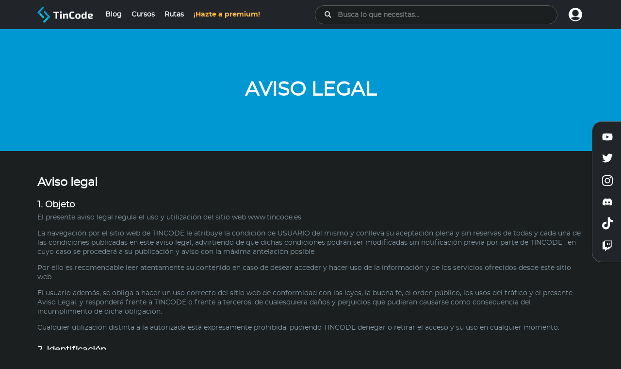

--- FILE ---
content_type: text/css; charset=UTF-8
request_url: https://tincode.es/_next/static/css/b86a5f42c5036dba.css
body_size: 16904
content:
.Logo_logo__O2RQ7 img{height:50px!important;margin:5px 0;padding:8px 15px 8px 0}.Menu_ui__21CbW.Menu_form__xJ__e .Menu_field__vUw2d>label{color:#fff;font-size:16px}.Menu_ui__21CbW.Menu_form__xJ__e .Menu_field__vUw2d.Menu_error__OJEwt>.Menu_ui__21CbW.Menu_input__9lJw_>input{background-color:#212529}.Menu_ui__21CbW.Menu_form__xJ__e .Menu_ui__21CbW.Menu_input__9lJw_ input{background-color:#212529;color:#fff;font-size:16px;padding:15px}.Menu_ui__21CbW.Menu_form__xJ__e .Menu_ui__21CbW.Menu_input__9lJw_ input:focus{border-color:#0098d3}.Menu_ui__21CbW.Menu_form__xJ__e textarea{background-color:#212529;color:#fff;font-size:16px;padding:15px}.Menu_ui__21CbW.Menu_form__xJ__e textarea:active,.Menu_ui__21CbW.Menu_form__xJ__e textarea:focus,.Menu_ui__21CbW.Menu_form__xJ__e textarea:hover{background-color:#212529;color:#fff}.Menu_ui__21CbW.Menu_form__xJ__e textarea:focus{border-color:#0098d3}.Menu_ui__21CbW.Menu_form__xJ__e .Menu_ui__21CbW.Menu_checkbox__DfMm7{height:25px;margin-bottom:20px}.Menu_ui__21CbW.Menu_form__xJ__e .Menu_ui__21CbW.Menu_checkbox__DfMm7.Menu_error__OJEwt input~label{color:#9f3a38!important}.Menu_ui__21CbW.Menu_form__xJ__e .Menu_ui__21CbW.Menu_checkbox__DfMm7.Menu_error__OJEwt input~label:before{border:1px solid #9f3a38}.Menu_ui__21CbW.Menu_form__xJ__e .Menu_ui__21CbW.Menu_checkbox__DfMm7 input~label{height:100%;padding-left:35px;padding-top:2px}.Menu_ui__21CbW.Menu_form__xJ__e .Menu_ui__21CbW.Menu_checkbox__DfMm7 input~label:before{background-color:#212529;border:1px solid #585858;padding:10px}.Menu_ui__21CbW.Menu_form__xJ__e .Menu_ui__21CbW.Menu_checkbox__DfMm7 input~label:after{padding:3px;font-size:17px}.Menu_ui__21CbW.Menu_form__xJ__e .Menu_ui__21CbW.Menu_checkbox__DfMm7 input:checked~label:before{background-color:#0098d3!important}.Menu_ui__21CbW.Menu_form__xJ__e .Menu_ui__21CbW.Menu_checkbox__DfMm7 input:checked~label:after{border:0;background-color:transparent}.Menu_ui__21CbW.Menu_form__xJ__e .Menu_ui__21CbW.Menu_button__w_x7y.Menu_submit__W8_0n{background-color:#0098d3;color:#fff;font-size:16px}.Menu_ui__21CbW.Menu_form__xJ__e .Menu_ui__21CbW.Menu_button__w_x7y:hover{opacity:.7}.Menu_ui__21CbW.Menu_input__9lJw_>input{background-color:#212529;color:#fff;font-size:16px;padding:15px}.Menu_ui__21CbW.Menu_input__9lJw_>input:active,.Menu_ui__21CbW.Menu_input__9lJw_>input:focus{border-color:#0098d3;background-color:#212529;color:#fff}.Menu_ui__21CbW.Menu_input__9lJw_>.Menu_ui__21CbW.Menu_button__w_x7y.Menu_icon__6cri0{width:50px;display:flex;align-items:center;justify-content:center;background-color:#0098d3;color:#fff;font-size:17px}.Menu_ui__21CbW.Menu_input__9lJw_>.Menu_ui__21CbW.Menu_button__w_x7y.Menu_icon__6cri0:hover{opacity:.7}.Menu_ui__21CbW.Menu_input__9lJw_.Menu_icon__6cri0 i{color:#fff}.Menu_ui__21CbW.Menu_dropdown__2toFv .Menu_menu__CXS0x{background-color:#212529}.Menu_ui__21CbW.Menu_dropdown__2toFv .Menu_menu__CXS0x:after{background-color:#212529!important}.Menu_ui__21CbW.Menu_dropdown__2toFv .Menu_menu__CXS0x .Menu_item__x48N6{color:#fff!important}.Menu_ui__21CbW.Menu_dropdown__2toFv .Menu_menu__CXS0x .Menu_item__x48N6:hover{color:#fff;opacity:.7}.Menu_ui__21CbW.Menu_dropdown__2toFv .Menu_menu__CXS0x .Menu_item__x48N6.Menu_selected__wqysg{color:#fff}.Menu_ui__21CbW.Menu_dimmer__wMENc.Menu_top__0wYsf{padding:0!important}@media(min-width:768px){.Menu_ui__21CbW.Menu_dimmer__wMENc.Menu_top__0wYsf{padding:15px!important}}.Menu_ui__21CbW.Menu_modal__LOAU7.Menu_confirm__i5Y2Y{background-color:#1b1f1f}.Menu_ui__21CbW.Menu_modal__LOAU7.Menu_confirm__i5Y2Y>.Menu_header__7r44t{background-color:#1b1f1f;color:#fff;border-color:#585858}.Menu_ui__21CbW.Menu_modal__LOAU7.Menu_confirm__i5Y2Y>.Menu_actions___BZO3,.Menu_ui__21CbW.Menu_modal__LOAU7.Menu_confirm__i5Y2Y>.Menu_content__lSdg7{background-color:#1b1f1f}.Menu_ui__21CbW.Menu_checkbox__DfMm7>label:before{background-color:#212529;border-color:#585858}.Menu_ui__21CbW.Menu_checkbox__DfMm7>label:after{background-color:#0098d3;border:1px solid #585858;color:#fff!important;border-radius:3px}.Menu_ui__21CbW.Menu_checkbox__DfMm7>label:active:before,.Menu_ui__21CbW.Menu_checkbox__DfMm7>label:focus:before,.Menu_ui__21CbW.Menu_checkbox__DfMm7>label:hover:before{background-color:#0098d3}.Menu_ui__21CbW.Menu_checkbox__DfMm7>label:active:after,.Menu_ui__21CbW.Menu_checkbox__DfMm7>label:focus:after,.Menu_ui__21CbW.Menu_checkbox__DfMm7>label:hover:after{color:#fff}.Menu_ui__21CbW.Menu_pagination__n9mno{border-color:#585858;background-color:#212529}.Menu_ui__21CbW.Menu_pagination__n9mno>.Menu_item__x48N6{display:flex;align-items:center;justify-content:center;background-color:#212529;color:#fff}.Menu_ui__21CbW.Menu_pagination__n9mno>.Menu_item__x48N6.Menu_active__EINia,.Menu_ui__21CbW.Menu_pagination__n9mno>.Menu_item__x48N6:focus,.Menu_ui__21CbW.Menu_pagination__n9mno>.Menu_item__x48N6:hover{background-color:#0098d3!important;color:#fff!important}.Menu_ck-editor__RsSjs .Menu_ck-editor__top__jS5s_ .Menu_ck-sticky-panel__content__Ub_v1 .Menu_ck-toolbar_grouping__hQ67T{background-color:#212529;border:0}.Menu_ck-editor__RsSjs .Menu_ck-editor__top__jS5s_ .Menu_ck-sticky-panel__content__Ub_v1 .Menu_ck-toolbar_grouping__hQ67T .Menu_ck-button__kn0SH{border:0;outline:none;box-shadow:none!important;background:transparent!important}.Menu_ck-editor__RsSjs .Menu_ck-editor__top__jS5s_ .Menu_ck-sticky-panel__content__Ub_v1 .Menu_ck-toolbar_grouping__hQ67T .Menu_ck-button__kn0SH:hover{opacity:.5;cursor:pointer}.Menu_ck-editor__RsSjs .Menu_ck-editor__top__jS5s_ .Menu_ck-sticky-panel__content__Ub_v1 .Menu_ck-toolbar_grouping__hQ67T .Menu_ck-button__kn0SH .Menu_ck-button__icon__RmMtG{color:#fff}.Menu_ck-editor__RsSjs .Menu_ck-editor__top__jS5s_ .Menu_ck-sticky-panel__content__Ub_v1 .Menu_ck-dropdown__panel___cHBr{background-color:#212529;border:0}.Menu_ck-editor__RsSjs .Menu_ck-editor__top__jS5s_ .Menu_ck-sticky-panel__content__Ub_v1 .Menu_ck-dropdown__panel___cHBr .Menu_ck-list__q6CA9{background-color:#212529}.Menu_ck-editor__RsSjs .Menu_ck-editor__top__jS5s_ .Menu_ck-sticky-panel__content__Ub_v1 .Menu_ck-dropdown__panel___cHBr .Menu_ck-list__q6CA9 .Menu_ck-list__item__J5Ce7 .Menu_ck-button__kn0SH{color:#fff}.Menu_ck-editor__RsSjs .Menu_ck-editor__main__UCdl1 .Menu_ck-editor__editable__JZf22{background-color:#212529!important;border:0!important;border-top:1px solid #585858!important;height:100px}.Menu_ck-editor__RsSjs .Menu_ck-editor__main__UCdl1 .Menu_ck-editor__editable__JZf22>*{font-size:14px}.Menu_menu__CXS0x{align-items:center}@media screen and (max-width:992px){.Menu_menu__CXS0x{display:flex;flex-direction:column;font-size:30px!important}}@media screen and (min-width:992px){.Menu_menu__CXS0x{margin:0!important}}.Menu_menu__CXS0x a>div{color:#fff!important;font-weight:700!important;margin:0 3px!important}@media screen and (max-width:992px){.Menu_menu__CXS0x a>div{margin-bottom:20px!important}}.Menu_menu__CXS0x a>div:hover{color:#fff;opacity:.5!important}.Menu_menu__CXS0x a>div.Menu_active__EINia{color:#0098d3!important;opacity:1!important}.Menu_menu__CXS0x .Menu_subscription__AFX06{color:#ffba42!important;font-family:MontserratBold}.SearchBox_ui__Koru6.SearchBox_form__Zsmsa .SearchBox_field__SvAd4>label{color:#fff;font-size:16px}.SearchBox_ui__Koru6.SearchBox_form__Zsmsa .SearchBox_field__SvAd4.SearchBox_error__om6FX>.SearchBox_ui__Koru6.SearchBox_input__9GOs8>input{background-color:#212529}.SearchBox_ui__Koru6.SearchBox_form__Zsmsa .SearchBox_ui__Koru6.SearchBox_input__9GOs8 input{background-color:#212529;color:#fff;font-size:16px;padding:15px}.SearchBox_ui__Koru6.SearchBox_form__Zsmsa .SearchBox_ui__Koru6.SearchBox_input__9GOs8 input:focus{border-color:#0098d3}.SearchBox_ui__Koru6.SearchBox_form__Zsmsa textarea{background-color:#212529;color:#fff;font-size:16px;padding:15px}.SearchBox_ui__Koru6.SearchBox_form__Zsmsa textarea:active,.SearchBox_ui__Koru6.SearchBox_form__Zsmsa textarea:focus,.SearchBox_ui__Koru6.SearchBox_form__Zsmsa textarea:hover{background-color:#212529;color:#fff}.SearchBox_ui__Koru6.SearchBox_form__Zsmsa textarea:focus{border-color:#0098d3}.SearchBox_ui__Koru6.SearchBox_form__Zsmsa .SearchBox_ui__Koru6.SearchBox_checkbox__b32LV{height:25px;margin-bottom:20px}.SearchBox_ui__Koru6.SearchBox_form__Zsmsa .SearchBox_ui__Koru6.SearchBox_checkbox__b32LV.SearchBox_error__om6FX input~label{color:#9f3a38!important}.SearchBox_ui__Koru6.SearchBox_form__Zsmsa .SearchBox_ui__Koru6.SearchBox_checkbox__b32LV.SearchBox_error__om6FX input~label:before{border:1px solid #9f3a38}.SearchBox_ui__Koru6.SearchBox_form__Zsmsa .SearchBox_ui__Koru6.SearchBox_checkbox__b32LV input~label{height:100%;padding-left:35px;padding-top:2px}.SearchBox_ui__Koru6.SearchBox_form__Zsmsa .SearchBox_ui__Koru6.SearchBox_checkbox__b32LV input~label:before{background-color:#212529;border:1px solid #585858;padding:10px}.SearchBox_ui__Koru6.SearchBox_form__Zsmsa .SearchBox_ui__Koru6.SearchBox_checkbox__b32LV input~label:after{padding:3px;font-size:17px}.SearchBox_ui__Koru6.SearchBox_form__Zsmsa .SearchBox_ui__Koru6.SearchBox_checkbox__b32LV input:checked~label:before{background-color:#0098d3!important}.SearchBox_ui__Koru6.SearchBox_form__Zsmsa .SearchBox_ui__Koru6.SearchBox_checkbox__b32LV input:checked~label:after{border:0;background-color:transparent}.SearchBox_ui__Koru6.SearchBox_form__Zsmsa .SearchBox_ui__Koru6.SearchBox_button__q2_r1.SearchBox_submit__moEIZ{background-color:#0098d3;color:#fff;font-size:16px}.SearchBox_ui__Koru6.SearchBox_form__Zsmsa .SearchBox_ui__Koru6.SearchBox_button__q2_r1:hover{opacity:.7}.SearchBox_ui__Koru6.SearchBox_input__9GOs8>input{background-color:#212529;color:#fff;font-size:16px;padding:15px}.SearchBox_ui__Koru6.SearchBox_input__9GOs8>input:active,.SearchBox_ui__Koru6.SearchBox_input__9GOs8>input:focus{border-color:#0098d3;background-color:#212529;color:#fff}.SearchBox_ui__Koru6.SearchBox_input__9GOs8>.SearchBox_ui__Koru6.SearchBox_button__q2_r1.SearchBox_icon__w7xy9{width:50px;display:flex;align-items:center;justify-content:center;background-color:#0098d3;color:#fff;font-size:17px}.SearchBox_ui__Koru6.SearchBox_input__9GOs8>.SearchBox_ui__Koru6.SearchBox_button__q2_r1.SearchBox_icon__w7xy9:hover{opacity:.7}.SearchBox_ui__Koru6.SearchBox_input__9GOs8.SearchBox_icon__w7xy9 i{color:#fff}.SearchBox_ui__Koru6.SearchBox_dropdown__hJ4vB .SearchBox_menu__CaXsg{background-color:#212529}.SearchBox_ui__Koru6.SearchBox_dropdown__hJ4vB .SearchBox_menu__CaXsg:after{background-color:#212529!important}.SearchBox_ui__Koru6.SearchBox_dropdown__hJ4vB .SearchBox_menu__CaXsg .SearchBox_item__7mXHf{color:#fff!important}.SearchBox_ui__Koru6.SearchBox_dropdown__hJ4vB .SearchBox_menu__CaXsg .SearchBox_item__7mXHf:hover{color:#fff;opacity:.7}.SearchBox_ui__Koru6.SearchBox_dropdown__hJ4vB .SearchBox_menu__CaXsg .SearchBox_item__7mXHf.SearchBox_selected__cXa_X{color:#fff}.SearchBox_ui__Koru6.SearchBox_dimmer__ZySo4.SearchBox_top__jvHrO{padding:0!important}@media(min-width:768px){.SearchBox_ui__Koru6.SearchBox_dimmer__ZySo4.SearchBox_top__jvHrO{padding:15px!important}}.SearchBox_ui__Koru6.SearchBox_modal__QCa_0.SearchBox_confirm__AU8rZ{background-color:#1b1f1f}.SearchBox_ui__Koru6.SearchBox_modal__QCa_0.SearchBox_confirm__AU8rZ>.SearchBox_header__Z4fqp{background-color:#1b1f1f;color:#fff;border-color:#585858}.SearchBox_ui__Koru6.SearchBox_modal__QCa_0.SearchBox_confirm__AU8rZ>.SearchBox_actions__XWWpr,.SearchBox_ui__Koru6.SearchBox_modal__QCa_0.SearchBox_confirm__AU8rZ>.SearchBox_content__33Pc5{background-color:#1b1f1f}.SearchBox_ui__Koru6.SearchBox_checkbox__b32LV>label:before{background-color:#212529;border-color:#585858}.SearchBox_ui__Koru6.SearchBox_checkbox__b32LV>label:after{background-color:#0098d3;border:1px solid #585858;color:#fff!important;border-radius:3px}.SearchBox_ui__Koru6.SearchBox_checkbox__b32LV>label:active:before,.SearchBox_ui__Koru6.SearchBox_checkbox__b32LV>label:focus:before,.SearchBox_ui__Koru6.SearchBox_checkbox__b32LV>label:hover:before{background-color:#0098d3}.SearchBox_ui__Koru6.SearchBox_checkbox__b32LV>label:active:after,.SearchBox_ui__Koru6.SearchBox_checkbox__b32LV>label:focus:after,.SearchBox_ui__Koru6.SearchBox_checkbox__b32LV>label:hover:after{color:#fff}.SearchBox_ui__Koru6.SearchBox_pagination__LCPBt{border-color:#585858;background-color:#212529}.SearchBox_ui__Koru6.SearchBox_pagination__LCPBt>.SearchBox_item__7mXHf{display:flex;align-items:center;justify-content:center;background-color:#212529;color:#fff}.SearchBox_ui__Koru6.SearchBox_pagination__LCPBt>.SearchBox_item__7mXHf.SearchBox_active___M29D,.SearchBox_ui__Koru6.SearchBox_pagination__LCPBt>.SearchBox_item__7mXHf:focus,.SearchBox_ui__Koru6.SearchBox_pagination__LCPBt>.SearchBox_item__7mXHf:hover{background-color:#0098d3!important;color:#fff!important}.SearchBox_ck-editor__pFC_5 .SearchBox_ck-editor__top__LqYoK .SearchBox_ck-sticky-panel__content__7UmXI .SearchBox_ck-toolbar_grouping__0OG3Q{background-color:#212529;border:0}.SearchBox_ck-editor__pFC_5 .SearchBox_ck-editor__top__LqYoK .SearchBox_ck-sticky-panel__content__7UmXI .SearchBox_ck-toolbar_grouping__0OG3Q .SearchBox_ck-button__4FIKc{border:0;outline:none;box-shadow:none!important;background:transparent!important}.SearchBox_ck-editor__pFC_5 .SearchBox_ck-editor__top__LqYoK .SearchBox_ck-sticky-panel__content__7UmXI .SearchBox_ck-toolbar_grouping__0OG3Q .SearchBox_ck-button__4FIKc:hover{opacity:.5;cursor:pointer}.SearchBox_ck-editor__pFC_5 .SearchBox_ck-editor__top__LqYoK .SearchBox_ck-sticky-panel__content__7UmXI .SearchBox_ck-toolbar_grouping__0OG3Q .SearchBox_ck-button__4FIKc .SearchBox_ck-button__icon__c1V33{color:#fff}.SearchBox_ck-editor__pFC_5 .SearchBox_ck-editor__top__LqYoK .SearchBox_ck-sticky-panel__content__7UmXI .SearchBox_ck-dropdown__panel__4_suC{background-color:#212529;border:0}.SearchBox_ck-editor__pFC_5 .SearchBox_ck-editor__top__LqYoK .SearchBox_ck-sticky-panel__content__7UmXI .SearchBox_ck-dropdown__panel__4_suC .SearchBox_ck-list___5rZN{background-color:#212529}.SearchBox_ck-editor__pFC_5 .SearchBox_ck-editor__top__LqYoK .SearchBox_ck-sticky-panel__content__7UmXI .SearchBox_ck-dropdown__panel__4_suC .SearchBox_ck-list___5rZN .SearchBox_ck-list__item__7DKrV .SearchBox_ck-button__4FIKc{color:#fff}.SearchBox_ck-editor__pFC_5 .SearchBox_ck-editor__main__MZO9r .SearchBox_ck-editor__editable__6Fpmy{background-color:#212529!important;border:0!important;border-top:1px solid #585858!important;height:100px}.SearchBox_ck-editor__pFC_5 .SearchBox_ck-editor__main__MZO9r .SearchBox_ck-editor__editable__6Fpmy>*{font-size:14px}.SearchBox_searchForm__J3pPT{position:relative}.SearchBox_searchInput__5lS8N{width:100%;font-size:20px}.SearchBox_searchInput__5lS8N input{background-color:#212529!important;border:1px solid #585858!important;color:#fff!important}.SearchBox_close__8RJfP,.SearchBox_searchInput__5lS8N i{color:#fff;opacity:.5!important}.SearchBox_close__8RJfP{position:absolute;display:flex!important;align-items:center;height:100%!important;top:0;right:5px;z-index:1;font-size:22px}.SearchBox_close__8RJfP:hover{cursor:pointer;opacity:.2!important}.RenderItem_ui__m0ZCu.RenderItem_form__WBCWG .RenderItem_field__Ae5YQ>label{color:#fff;font-size:16px}.RenderItem_ui__m0ZCu.RenderItem_form__WBCWG .RenderItem_field__Ae5YQ.RenderItem_error__Alo4M>.RenderItem_ui__m0ZCu.RenderItem_input__RgMch>input{background-color:#212529}.RenderItem_ui__m0ZCu.RenderItem_form__WBCWG .RenderItem_ui__m0ZCu.RenderItem_input__RgMch input{background-color:#212529;color:#fff;font-size:16px;padding:15px}.RenderItem_ui__m0ZCu.RenderItem_form__WBCWG .RenderItem_ui__m0ZCu.RenderItem_input__RgMch input:focus{border-color:#0098d3}.RenderItem_ui__m0ZCu.RenderItem_form__WBCWG textarea{background-color:#212529;color:#fff;font-size:16px;padding:15px}.RenderItem_ui__m0ZCu.RenderItem_form__WBCWG textarea:active,.RenderItem_ui__m0ZCu.RenderItem_form__WBCWG textarea:focus,.RenderItem_ui__m0ZCu.RenderItem_form__WBCWG textarea:hover{background-color:#212529;color:#fff}.RenderItem_ui__m0ZCu.RenderItem_form__WBCWG textarea:focus{border-color:#0098d3}.RenderItem_ui__m0ZCu.RenderItem_form__WBCWG .RenderItem_ui__m0ZCu.RenderItem_checkbox__zNC29{height:25px;margin-bottom:20px}.RenderItem_ui__m0ZCu.RenderItem_form__WBCWG .RenderItem_ui__m0ZCu.RenderItem_checkbox__zNC29.RenderItem_error__Alo4M input~label{color:#9f3a38!important}.RenderItem_ui__m0ZCu.RenderItem_form__WBCWG .RenderItem_ui__m0ZCu.RenderItem_checkbox__zNC29.RenderItem_error__Alo4M input~label:before{border:1px solid #9f3a38}.RenderItem_ui__m0ZCu.RenderItem_form__WBCWG .RenderItem_ui__m0ZCu.RenderItem_checkbox__zNC29 input~label{height:100%;padding-left:35px;padding-top:2px}.RenderItem_ui__m0ZCu.RenderItem_form__WBCWG .RenderItem_ui__m0ZCu.RenderItem_checkbox__zNC29 input~label:before{background-color:#212529;border:1px solid #585858;padding:10px}.RenderItem_ui__m0ZCu.RenderItem_form__WBCWG .RenderItem_ui__m0ZCu.RenderItem_checkbox__zNC29 input~label:after{padding:3px;font-size:17px}.RenderItem_ui__m0ZCu.RenderItem_form__WBCWG .RenderItem_ui__m0ZCu.RenderItem_checkbox__zNC29 input:checked~label:before{background-color:#0098d3!important}.RenderItem_ui__m0ZCu.RenderItem_form__WBCWG .RenderItem_ui__m0ZCu.RenderItem_checkbox__zNC29 input:checked~label:after{border:0;background-color:transparent}.RenderItem_ui__m0ZCu.RenderItem_form__WBCWG .RenderItem_ui__m0ZCu.RenderItem_button__bIz3f.RenderItem_submit__i2t7l{background-color:#0098d3;color:#fff;font-size:16px}.RenderItem_ui__m0ZCu.RenderItem_form__WBCWG .RenderItem_ui__m0ZCu.RenderItem_button__bIz3f:hover{opacity:.7}.RenderItem_ui__m0ZCu.RenderItem_input__RgMch>input{background-color:#212529;color:#fff;font-size:16px;padding:15px}.RenderItem_ui__m0ZCu.RenderItem_input__RgMch>input:active,.RenderItem_ui__m0ZCu.RenderItem_input__RgMch>input:focus{border-color:#0098d3;background-color:#212529;color:#fff}.RenderItem_ui__m0ZCu.RenderItem_input__RgMch>.RenderItem_ui__m0ZCu.RenderItem_button__bIz3f.RenderItem_icon__3Dywr{width:50px;display:flex;align-items:center;justify-content:center;background-color:#0098d3;color:#fff;font-size:17px}.RenderItem_ui__m0ZCu.RenderItem_input__RgMch>.RenderItem_ui__m0ZCu.RenderItem_button__bIz3f.RenderItem_icon__3Dywr:hover{opacity:.7}.RenderItem_ui__m0ZCu.RenderItem_input__RgMch.RenderItem_icon__3Dywr i{color:#fff}.RenderItem_ui__m0ZCu.RenderItem_dropdown__INy_X .RenderItem_menu__LBR3e{background-color:#212529}.RenderItem_ui__m0ZCu.RenderItem_dropdown__INy_X .RenderItem_menu__LBR3e:after{background-color:#212529!important}.RenderItem_ui__m0ZCu.RenderItem_dropdown__INy_X .RenderItem_menu__LBR3e .RenderItem_item__PI4dq{color:#fff!important}.RenderItem_ui__m0ZCu.RenderItem_dropdown__INy_X .RenderItem_menu__LBR3e .RenderItem_item__PI4dq:hover{color:#fff;opacity:.7}.RenderItem_ui__m0ZCu.RenderItem_dropdown__INy_X .RenderItem_menu__LBR3e .RenderItem_item__PI4dq.RenderItem_selected__TBH3N{color:#fff}.RenderItem_ui__m0ZCu.RenderItem_dimmer__UlBMt.RenderItem_top__1GxQK{padding:0!important}@media(min-width:768px){.RenderItem_ui__m0ZCu.RenderItem_dimmer__UlBMt.RenderItem_top__1GxQK{padding:15px!important}}.RenderItem_ui__m0ZCu.RenderItem_modal__jZLBO.RenderItem_confirm__MRx4B{background-color:#1b1f1f}.RenderItem_ui__m0ZCu.RenderItem_modal__jZLBO.RenderItem_confirm__MRx4B>.RenderItem_header__72a9b{background-color:#1b1f1f;color:#fff;border-color:#585858}.RenderItem_ui__m0ZCu.RenderItem_modal__jZLBO.RenderItem_confirm__MRx4B>.RenderItem_actions__uWpxN,.RenderItem_ui__m0ZCu.RenderItem_modal__jZLBO.RenderItem_confirm__MRx4B>.RenderItem_content__29hGq{background-color:#1b1f1f}.RenderItem_ui__m0ZCu.RenderItem_checkbox__zNC29>label:before{background-color:#212529;border-color:#585858}.RenderItem_ui__m0ZCu.RenderItem_checkbox__zNC29>label:after{background-color:#0098d3;border:1px solid #585858;color:#fff!important;border-radius:3px}.RenderItem_ui__m0ZCu.RenderItem_checkbox__zNC29>label:active:before,.RenderItem_ui__m0ZCu.RenderItem_checkbox__zNC29>label:focus:before,.RenderItem_ui__m0ZCu.RenderItem_checkbox__zNC29>label:hover:before{background-color:#0098d3}.RenderItem_ui__m0ZCu.RenderItem_checkbox__zNC29>label:active:after,.RenderItem_ui__m0ZCu.RenderItem_checkbox__zNC29>label:focus:after,.RenderItem_ui__m0ZCu.RenderItem_checkbox__zNC29>label:hover:after{color:#fff}.RenderItem_ui__m0ZCu.RenderItem_pagination__qT2Si{border-color:#585858;background-color:#212529}.RenderItem_ui__m0ZCu.RenderItem_pagination__qT2Si>.RenderItem_item__PI4dq{display:flex;align-items:center;justify-content:center;background-color:#212529;color:#fff}.RenderItem_ui__m0ZCu.RenderItem_pagination__qT2Si>.RenderItem_item__PI4dq.RenderItem_active__D1Sar,.RenderItem_ui__m0ZCu.RenderItem_pagination__qT2Si>.RenderItem_item__PI4dq:focus,.RenderItem_ui__m0ZCu.RenderItem_pagination__qT2Si>.RenderItem_item__PI4dq:hover{background-color:#0098d3!important;color:#fff!important}.RenderItem_ck-editor__0DoE9 .RenderItem_ck-editor__top__fELLj .RenderItem_ck-sticky-panel__content__92Q1L .RenderItem_ck-toolbar_grouping__km1iV{background-color:#212529;border:0}.RenderItem_ck-editor__0DoE9 .RenderItem_ck-editor__top__fELLj .RenderItem_ck-sticky-panel__content__92Q1L .RenderItem_ck-toolbar_grouping__km1iV .RenderItem_ck-button__oXbhm{border:0;outline:none;box-shadow:none!important;background:transparent!important}.RenderItem_ck-editor__0DoE9 .RenderItem_ck-editor__top__fELLj .RenderItem_ck-sticky-panel__content__92Q1L .RenderItem_ck-toolbar_grouping__km1iV .RenderItem_ck-button__oXbhm:hover{opacity:.5;cursor:pointer}.RenderItem_ck-editor__0DoE9 .RenderItem_ck-editor__top__fELLj .RenderItem_ck-sticky-panel__content__92Q1L .RenderItem_ck-toolbar_grouping__km1iV .RenderItem_ck-button__oXbhm .RenderItem_ck-button__icon__I0Qlz{color:#fff}.RenderItem_ck-editor__0DoE9 .RenderItem_ck-editor__top__fELLj .RenderItem_ck-sticky-panel__content__92Q1L .RenderItem_ck-dropdown__panel__x8Pyt{background-color:#212529;border:0}.RenderItem_ck-editor__0DoE9 .RenderItem_ck-editor__top__fELLj .RenderItem_ck-sticky-panel__content__92Q1L .RenderItem_ck-dropdown__panel__x8Pyt .RenderItem_ck-list__jc_eh{background-color:#212529}.RenderItem_ck-editor__0DoE9 .RenderItem_ck-editor__top__fELLj .RenderItem_ck-sticky-panel__content__92Q1L .RenderItem_ck-dropdown__panel__x8Pyt .RenderItem_ck-list__jc_eh .RenderItem_ck-list__item__RQi35 .RenderItem_ck-button__oXbhm{color:#fff}.RenderItem_ck-editor__0DoE9 .RenderItem_ck-editor__main__BNhTq .RenderItem_ck-editor__editable__tHfLz{background-color:#212529!important;border:0!important;border-top:1px solid #585858!important;height:100px}.RenderItem_ck-editor__0DoE9 .RenderItem_ck-editor__main__BNhTq .RenderItem_ck-editor__editable__tHfLz>*{font-size:14px}.RenderItem_item__PI4dq{position:relative;display:flex;align-items:center;padding:10px 0;background-color:#1b1f1f;padding:12px!important}.RenderItem_item__PI4dq:hover{background-color:#212529;cursor:pointer}.RenderItem_image__EDGZX{height:70px;width:130px!important;margin-right:20px}@media(min-width:768px){.RenderItem_image__EDGZX{width:160px}}.RenderItem_info__LGYN7 p{margin:0;color:#fff;font-size:14px}@media(min-width:768px){.RenderItem_info__LGYN7 p{font-size:16px}}.RenderItem_info__LGYN7 p:last-of-type{text-overflow:ellipsis;display:-webkit-box;-webkit-line-clamp:2;-webkit-box-orient:vertical;overflow:hidden;font-size:13px;opacity:.6;margin-top:8px}@media(min-width:768px){.RenderItem_info__LGYN7 p:last-of-type{font-size:14px}}.RenderItem_label__yslUU{background-color:#0098d3!important;color:#fff!important;padding:3px 10px!important;margin-right:5px!important;text-transform:uppercase!important}.SearchResultDesktop_ui__AtKjD.SearchResultDesktop_form__F0FQL .SearchResultDesktop_field__oC_2o>label{color:#fff;font-size:16px}.SearchResultDesktop_ui__AtKjD.SearchResultDesktop_form__F0FQL .SearchResultDesktop_field__oC_2o.SearchResultDesktop_error__G7l2y>.SearchResultDesktop_ui__AtKjD.SearchResultDesktop_input__bz5Bg>input{background-color:#212529}.SearchResultDesktop_ui__AtKjD.SearchResultDesktop_form__F0FQL .SearchResultDesktop_ui__AtKjD.SearchResultDesktop_input__bz5Bg input{background-color:#212529;color:#fff;font-size:16px;padding:15px}.SearchResultDesktop_ui__AtKjD.SearchResultDesktop_form__F0FQL .SearchResultDesktop_ui__AtKjD.SearchResultDesktop_input__bz5Bg input:focus{border-color:#0098d3}.SearchResultDesktop_ui__AtKjD.SearchResultDesktop_form__F0FQL textarea{background-color:#212529;color:#fff;font-size:16px;padding:15px}.SearchResultDesktop_ui__AtKjD.SearchResultDesktop_form__F0FQL textarea:active,.SearchResultDesktop_ui__AtKjD.SearchResultDesktop_form__F0FQL textarea:focus,.SearchResultDesktop_ui__AtKjD.SearchResultDesktop_form__F0FQL textarea:hover{background-color:#212529;color:#fff}.SearchResultDesktop_ui__AtKjD.SearchResultDesktop_form__F0FQL textarea:focus{border-color:#0098d3}.SearchResultDesktop_ui__AtKjD.SearchResultDesktop_form__F0FQL .SearchResultDesktop_ui__AtKjD.SearchResultDesktop_checkbox__nyazM{height:25px;margin-bottom:20px}.SearchResultDesktop_ui__AtKjD.SearchResultDesktop_form__F0FQL .SearchResultDesktop_ui__AtKjD.SearchResultDesktop_checkbox__nyazM.SearchResultDesktop_error__G7l2y input~label{color:#9f3a38!important}.SearchResultDesktop_ui__AtKjD.SearchResultDesktop_form__F0FQL .SearchResultDesktop_ui__AtKjD.SearchResultDesktop_checkbox__nyazM.SearchResultDesktop_error__G7l2y input~label:before{border:1px solid #9f3a38}.SearchResultDesktop_ui__AtKjD.SearchResultDesktop_form__F0FQL .SearchResultDesktop_ui__AtKjD.SearchResultDesktop_checkbox__nyazM input~label{height:100%;padding-left:35px;padding-top:2px}.SearchResultDesktop_ui__AtKjD.SearchResultDesktop_form__F0FQL .SearchResultDesktop_ui__AtKjD.SearchResultDesktop_checkbox__nyazM input~label:before{background-color:#212529;border:1px solid #585858;padding:10px}.SearchResultDesktop_ui__AtKjD.SearchResultDesktop_form__F0FQL .SearchResultDesktop_ui__AtKjD.SearchResultDesktop_checkbox__nyazM input~label:after{padding:3px;font-size:17px}.SearchResultDesktop_ui__AtKjD.SearchResultDesktop_form__F0FQL .SearchResultDesktop_ui__AtKjD.SearchResultDesktop_checkbox__nyazM input:checked~label:before{background-color:#0098d3!important}.SearchResultDesktop_ui__AtKjD.SearchResultDesktop_form__F0FQL .SearchResultDesktop_ui__AtKjD.SearchResultDesktop_checkbox__nyazM input:checked~label:after{border:0;background-color:transparent}.SearchResultDesktop_ui__AtKjD.SearchResultDesktop_form__F0FQL .SearchResultDesktop_ui__AtKjD.SearchResultDesktop_button__ZKq7x.SearchResultDesktop_submit__UW12a{background-color:#0098d3;color:#fff;font-size:16px}.SearchResultDesktop_ui__AtKjD.SearchResultDesktop_form__F0FQL .SearchResultDesktop_ui__AtKjD.SearchResultDesktop_button__ZKq7x:hover{opacity:.7}.SearchResultDesktop_ui__AtKjD.SearchResultDesktop_input__bz5Bg>input{background-color:#212529;color:#fff;font-size:16px;padding:15px}.SearchResultDesktop_ui__AtKjD.SearchResultDesktop_input__bz5Bg>input:active,.SearchResultDesktop_ui__AtKjD.SearchResultDesktop_input__bz5Bg>input:focus{border-color:#0098d3;background-color:#212529;color:#fff}.SearchResultDesktop_ui__AtKjD.SearchResultDesktop_input__bz5Bg>.SearchResultDesktop_ui__AtKjD.SearchResultDesktop_button__ZKq7x.SearchResultDesktop_icon__hqrh2{width:50px;display:flex;align-items:center;justify-content:center;background-color:#0098d3;color:#fff;font-size:17px}.SearchResultDesktop_ui__AtKjD.SearchResultDesktop_input__bz5Bg>.SearchResultDesktop_ui__AtKjD.SearchResultDesktop_button__ZKq7x.SearchResultDesktop_icon__hqrh2:hover{opacity:.7}.SearchResultDesktop_ui__AtKjD.SearchResultDesktop_input__bz5Bg.SearchResultDesktop_icon__hqrh2 i{color:#fff}.SearchResultDesktop_ui__AtKjD.SearchResultDesktop_dropdown__wh_Lw .SearchResultDesktop_menu__OZ9tz{background-color:#212529}.SearchResultDesktop_ui__AtKjD.SearchResultDesktop_dropdown__wh_Lw .SearchResultDesktop_menu__OZ9tz:after{background-color:#212529!important}.SearchResultDesktop_ui__AtKjD.SearchResultDesktop_dropdown__wh_Lw .SearchResultDesktop_menu__OZ9tz .SearchResultDesktop_item__dvgJH{color:#fff!important}.SearchResultDesktop_ui__AtKjD.SearchResultDesktop_dropdown__wh_Lw .SearchResultDesktop_menu__OZ9tz .SearchResultDesktop_item__dvgJH:hover{color:#fff;opacity:.7}.SearchResultDesktop_ui__AtKjD.SearchResultDesktop_dropdown__wh_Lw .SearchResultDesktop_menu__OZ9tz .SearchResultDesktop_item__dvgJH.SearchResultDesktop_selected__agTMp{color:#fff}.SearchResultDesktop_ui__AtKjD.SearchResultDesktop_dimmer__SW54b.SearchResultDesktop_top__sHdRh{padding:0!important}@media(min-width:768px){.SearchResultDesktop_ui__AtKjD.SearchResultDesktop_dimmer__SW54b.SearchResultDesktop_top__sHdRh{padding:15px!important}}.SearchResultDesktop_ui__AtKjD.SearchResultDesktop_modal__FaPYF.SearchResultDesktop_confirm___xYC3{background-color:#1b1f1f}.SearchResultDesktop_ui__AtKjD.SearchResultDesktop_modal__FaPYF.SearchResultDesktop_confirm___xYC3>.SearchResultDesktop_header__9Szp1{background-color:#1b1f1f;color:#fff;border-color:#585858}.SearchResultDesktop_ui__AtKjD.SearchResultDesktop_modal__FaPYF.SearchResultDesktop_confirm___xYC3>.SearchResultDesktop_actions__nusSw,.SearchResultDesktop_ui__AtKjD.SearchResultDesktop_modal__FaPYF.SearchResultDesktop_confirm___xYC3>.SearchResultDesktop_content__bB423{background-color:#1b1f1f}.SearchResultDesktop_ui__AtKjD.SearchResultDesktop_checkbox__nyazM>label:before{background-color:#212529;border-color:#585858}.SearchResultDesktop_ui__AtKjD.SearchResultDesktop_checkbox__nyazM>label:after{background-color:#0098d3;border:1px solid #585858;color:#fff!important;border-radius:3px}.SearchResultDesktop_ui__AtKjD.SearchResultDesktop_checkbox__nyazM>label:active:before,.SearchResultDesktop_ui__AtKjD.SearchResultDesktop_checkbox__nyazM>label:focus:before,.SearchResultDesktop_ui__AtKjD.SearchResultDesktop_checkbox__nyazM>label:hover:before{background-color:#0098d3}.SearchResultDesktop_ui__AtKjD.SearchResultDesktop_checkbox__nyazM>label:active:after,.SearchResultDesktop_ui__AtKjD.SearchResultDesktop_checkbox__nyazM>label:focus:after,.SearchResultDesktop_ui__AtKjD.SearchResultDesktop_checkbox__nyazM>label:hover:after{color:#fff}.SearchResultDesktop_ui__AtKjD.SearchResultDesktop_pagination__tnmBI{border-color:#585858;background-color:#212529}.SearchResultDesktop_ui__AtKjD.SearchResultDesktop_pagination__tnmBI>.SearchResultDesktop_item__dvgJH{display:flex;align-items:center;justify-content:center;background-color:#212529;color:#fff}.SearchResultDesktop_ui__AtKjD.SearchResultDesktop_pagination__tnmBI>.SearchResultDesktop_item__dvgJH.SearchResultDesktop_active__Wt7GU,.SearchResultDesktop_ui__AtKjD.SearchResultDesktop_pagination__tnmBI>.SearchResultDesktop_item__dvgJH:focus,.SearchResultDesktop_ui__AtKjD.SearchResultDesktop_pagination__tnmBI>.SearchResultDesktop_item__dvgJH:hover{background-color:#0098d3!important;color:#fff!important}.SearchResultDesktop_ck-editor__dvJqT .SearchResultDesktop_ck-editor__top__fDM0V .SearchResultDesktop_ck-sticky-panel__content__oxqYk .SearchResultDesktop_ck-toolbar_grouping__ihSoN{background-color:#212529;border:0}.SearchResultDesktop_ck-editor__dvJqT .SearchResultDesktop_ck-editor__top__fDM0V .SearchResultDesktop_ck-sticky-panel__content__oxqYk .SearchResultDesktop_ck-toolbar_grouping__ihSoN .SearchResultDesktop_ck-button__c1o1z{border:0;outline:none;box-shadow:none!important;background:transparent!important}.SearchResultDesktop_ck-editor__dvJqT .SearchResultDesktop_ck-editor__top__fDM0V .SearchResultDesktop_ck-sticky-panel__content__oxqYk .SearchResultDesktop_ck-toolbar_grouping__ihSoN .SearchResultDesktop_ck-button__c1o1z:hover{opacity:.5;cursor:pointer}.SearchResultDesktop_ck-editor__dvJqT .SearchResultDesktop_ck-editor__top__fDM0V .SearchResultDesktop_ck-sticky-panel__content__oxqYk .SearchResultDesktop_ck-toolbar_grouping__ihSoN .SearchResultDesktop_ck-button__c1o1z .SearchResultDesktop_ck-button__icon__Xrze3{color:#fff}.SearchResultDesktop_ck-editor__dvJqT .SearchResultDesktop_ck-editor__top__fDM0V .SearchResultDesktop_ck-sticky-panel__content__oxqYk .SearchResultDesktop_ck-dropdown__panel___InZu{background-color:#212529;border:0}.SearchResultDesktop_ck-editor__dvJqT .SearchResultDesktop_ck-editor__top__fDM0V .SearchResultDesktop_ck-sticky-panel__content__oxqYk .SearchResultDesktop_ck-dropdown__panel___InZu .SearchResultDesktop_ck-list__gBlsH{background-color:#212529}.SearchResultDesktop_ck-editor__dvJqT .SearchResultDesktop_ck-editor__top__fDM0V .SearchResultDesktop_ck-sticky-panel__content__oxqYk .SearchResultDesktop_ck-dropdown__panel___InZu .SearchResultDesktop_ck-list__gBlsH .SearchResultDesktop_ck-list__item__MmCAK .SearchResultDesktop_ck-button__c1o1z{color:#fff}.SearchResultDesktop_ck-editor__dvJqT .SearchResultDesktop_ck-editor__main__iRraZ .SearchResultDesktop_ck-editor__editable__1TCYk{background-color:#212529!important;border:0!important;border-top:1px solid #585858!important;height:100px}.SearchResultDesktop_ck-editor__dvJqT .SearchResultDesktop_ck-editor__main__iRraZ .SearchResultDesktop_ck-editor__editable__1TCYk>*{font-size:14px}.SearchResultDesktop_result__e9Sxy{display:flex}.SearchResultDesktop_result__e9Sxy>div{width:100%}.SearchResultDesktop_result__e9Sxy>div>h3{text-transform:uppercase;letter-spacing:2px;font-weight:700;width:150px;border-bottom:2px solid #0098d3;margin:10px 10px 20px;padding-bottom:2px}.SearchResultDesktop_result__e9Sxy ul,.SearchResultMobile_result__rIcxT ul{list-style:none;padding:0;margin:0}.Search_ui__P8eFG.Search_form__zr_U0 .Search_field__CKQsm>label{color:#fff;font-size:16px}.Search_ui__P8eFG.Search_form__zr_U0 .Search_field__CKQsm.Search_error__FHpE6>.Search_ui__P8eFG.Search_input__FSQxs>input{background-color:#212529}.Search_ui__P8eFG.Search_form__zr_U0 .Search_ui__P8eFG.Search_input__FSQxs input{background-color:#212529;color:#fff;font-size:16px;padding:15px}.Search_ui__P8eFG.Search_form__zr_U0 .Search_ui__P8eFG.Search_input__FSQxs input:focus{border-color:#0098d3}.Search_ui__P8eFG.Search_form__zr_U0 textarea{background-color:#212529;color:#fff;font-size:16px;padding:15px}.Search_ui__P8eFG.Search_form__zr_U0 textarea:active,.Search_ui__P8eFG.Search_form__zr_U0 textarea:focus,.Search_ui__P8eFG.Search_form__zr_U0 textarea:hover{background-color:#212529;color:#fff}.Search_ui__P8eFG.Search_form__zr_U0 textarea:focus{border-color:#0098d3}.Search_ui__P8eFG.Search_form__zr_U0 .Search_ui__P8eFG.Search_checkbox__Ubmb3{height:25px;margin-bottom:20px}.Search_ui__P8eFG.Search_form__zr_U0 .Search_ui__P8eFG.Search_checkbox__Ubmb3.Search_error__FHpE6 input~label{color:#9f3a38!important}.Search_ui__P8eFG.Search_form__zr_U0 .Search_ui__P8eFG.Search_checkbox__Ubmb3.Search_error__FHpE6 input~label:before{border:1px solid #9f3a38}.Search_ui__P8eFG.Search_form__zr_U0 .Search_ui__P8eFG.Search_checkbox__Ubmb3 input~label{height:100%;padding-left:35px;padding-top:2px}.Search_ui__P8eFG.Search_form__zr_U0 .Search_ui__P8eFG.Search_checkbox__Ubmb3 input~label:before{background-color:#212529;border:1px solid #585858;padding:10px}.Search_ui__P8eFG.Search_form__zr_U0 .Search_ui__P8eFG.Search_checkbox__Ubmb3 input~label:after{padding:3px;font-size:17px}.Search_ui__P8eFG.Search_form__zr_U0 .Search_ui__P8eFG.Search_checkbox__Ubmb3 input:checked~label:before{background-color:#0098d3!important}.Search_ui__P8eFG.Search_form__zr_U0 .Search_ui__P8eFG.Search_checkbox__Ubmb3 input:checked~label:after{border:0;background-color:transparent}.Search_ui__P8eFG.Search_form__zr_U0 .Search_ui__P8eFG.Search_button__k_g54.Search_submit___Ufgs{background-color:#0098d3;color:#fff;font-size:16px}.Search_ui__P8eFG.Search_form__zr_U0 .Search_ui__P8eFG.Search_button__k_g54:hover{opacity:.7}.Search_ui__P8eFG.Search_input__FSQxs>input{background-color:#212529;color:#fff;font-size:16px;padding:15px}.Search_ui__P8eFG.Search_input__FSQxs>input:active,.Search_ui__P8eFG.Search_input__FSQxs>input:focus{border-color:#0098d3;background-color:#212529;color:#fff}.Search_ui__P8eFG.Search_input__FSQxs>.Search_ui__P8eFG.Search_button__k_g54.Search_icon__UE4A8{width:50px;display:flex;align-items:center;justify-content:center;background-color:#0098d3;color:#fff;font-size:17px}.Search_ui__P8eFG.Search_input__FSQxs>.Search_ui__P8eFG.Search_button__k_g54.Search_icon__UE4A8:hover{opacity:.7}.Search_ui__P8eFG.Search_input__FSQxs.Search_icon__UE4A8 i{color:#fff}.Search_ui__P8eFG.Search_dropdown__wcrqV .Search_menu__bgVpd{background-color:#212529}.Search_ui__P8eFG.Search_dropdown__wcrqV .Search_menu__bgVpd:after{background-color:#212529!important}.Search_ui__P8eFG.Search_dropdown__wcrqV .Search_menu__bgVpd .Search_item__rHDM_{color:#fff!important}.Search_ui__P8eFG.Search_dropdown__wcrqV .Search_menu__bgVpd .Search_item__rHDM_:hover{color:#fff;opacity:.7}.Search_ui__P8eFG.Search_dropdown__wcrqV .Search_menu__bgVpd .Search_item__rHDM_.Search_selected__Cf1Y2{color:#fff}.Search_ui__P8eFG.Search_dimmer__yBiwm.Search_top__hHEZw{padding:0!important}@media(min-width:768px){.Search_ui__P8eFG.Search_dimmer__yBiwm.Search_top__hHEZw{padding:15px!important}}.Search_ui__P8eFG.Search_modal__AbrQH.Search_confirm__tX1fP{background-color:#1b1f1f}.Search_ui__P8eFG.Search_modal__AbrQH.Search_confirm__tX1fP>.Search_header__xCYl_{background-color:#1b1f1f;color:#fff;border-color:#585858}.Search_ui__P8eFG.Search_modal__AbrQH.Search_confirm__tX1fP>.Search_actions__kiN0Z,.Search_ui__P8eFG.Search_modal__AbrQH.Search_confirm__tX1fP>.Search_content__b2IgM{background-color:#1b1f1f}.Search_ui__P8eFG.Search_checkbox__Ubmb3>label:before{background-color:#212529;border-color:#585858}.Search_ui__P8eFG.Search_checkbox__Ubmb3>label:after{background-color:#0098d3;border:1px solid #585858;color:#fff!important;border-radius:3px}.Search_ui__P8eFG.Search_checkbox__Ubmb3>label:active:before,.Search_ui__P8eFG.Search_checkbox__Ubmb3>label:focus:before,.Search_ui__P8eFG.Search_checkbox__Ubmb3>label:hover:before{background-color:#0098d3}.Search_ui__P8eFG.Search_checkbox__Ubmb3>label:active:after,.Search_ui__P8eFG.Search_checkbox__Ubmb3>label:focus:after,.Search_ui__P8eFG.Search_checkbox__Ubmb3>label:hover:after{color:#fff}.Search_ui__P8eFG.Search_pagination__FmuxR{border-color:#585858;background-color:#212529}.Search_ui__P8eFG.Search_pagination__FmuxR>.Search_item__rHDM_{display:flex;align-items:center;justify-content:center;background-color:#212529;color:#fff}.Search_ui__P8eFG.Search_pagination__FmuxR>.Search_item__rHDM_.Search_active__VYmsM,.Search_ui__P8eFG.Search_pagination__FmuxR>.Search_item__rHDM_:focus,.Search_ui__P8eFG.Search_pagination__FmuxR>.Search_item__rHDM_:hover{background-color:#0098d3!important;color:#fff!important}.Search_ck-editor__O4Vh2 .Search_ck-editor__top__rKCc_ .Search_ck-sticky-panel__content__9B7V7 .Search_ck-toolbar_grouping__WULQ2{background-color:#212529;border:0}.Search_ck-editor__O4Vh2 .Search_ck-editor__top__rKCc_ .Search_ck-sticky-panel__content__9B7V7 .Search_ck-toolbar_grouping__WULQ2 .Search_ck-button__SFYgt{border:0;outline:none;box-shadow:none!important;background:transparent!important}.Search_ck-editor__O4Vh2 .Search_ck-editor__top__rKCc_ .Search_ck-sticky-panel__content__9B7V7 .Search_ck-toolbar_grouping__WULQ2 .Search_ck-button__SFYgt:hover{opacity:.5;cursor:pointer}.Search_ck-editor__O4Vh2 .Search_ck-editor__top__rKCc_ .Search_ck-sticky-panel__content__9B7V7 .Search_ck-toolbar_grouping__WULQ2 .Search_ck-button__SFYgt .Search_ck-button__icon__92Yq6{color:#fff}.Search_ck-editor__O4Vh2 .Search_ck-editor__top__rKCc_ .Search_ck-sticky-panel__content__9B7V7 .Search_ck-dropdown__panel__RtbUu{background-color:#212529;border:0}.Search_ck-editor__O4Vh2 .Search_ck-editor__top__rKCc_ .Search_ck-sticky-panel__content__9B7V7 .Search_ck-dropdown__panel__RtbUu .Search_ck-list__rGlxG{background-color:#212529}.Search_ck-editor__O4Vh2 .Search_ck-editor__top__rKCc_ .Search_ck-sticky-panel__content__9B7V7 .Search_ck-dropdown__panel__RtbUu .Search_ck-list__rGlxG .Search_ck-list__item___dLey .Search_ck-button__SFYgt{color:#fff}.Search_ck-editor__O4Vh2 .Search_ck-editor__main__l7_bY .Search_ck-editor__editable__Hyj88{background-color:#212529!important;border:0!important;border-top:1px solid #585858!important;height:100px}.Search_ck-editor__O4Vh2 .Search_ck-editor__main__l7_bY .Search_ck-editor__editable__Hyj88>*{font-size:14px}.Search_modal__AbrQH{background-color:#1b1f1f!important;margin:0!important;width:100%!important;max-width:600px}@media screen and (min-width:768px){.Search_modal__AbrQH{max-width:80%}}.Search_modal__AbrQH .Search_header__xCYl_.Search_header__xCYl_{padding:12px!important;background-color:#1b1f1f!important}.Search_modal__AbrQH .Search_content__b2IgM.Search_content__b2IgM{padding:0!important;background-color:#1b1f1f!important}@media screen and (min-width:768px){.Search_modal__AbrQH .Search_content__b2IgM.Search_content__b2IgM{padding:0!important;max-height:calc(100vh - 200px);overflow-y:scroll}.Search_modal__AbrQH .Search_content__b2IgM.Search_content__b2IgM::-webkit-scrollbar{display:none}}.Search_modal__AbrQH .Search_actions__kiN0Z.Search_actions__kiN0Z{padding:12px!important;background-color:#1b1f1f!important}.Search_modal__AbrQH .Search_actions__kiN0Z.Search_actions__kiN0Z>div{display:flex;align-items:center;justify-content:flex-end}.Search_modal__AbrQH .Search_actions__kiN0Z.Search_actions__kiN0Z>div svg{margin-left:10px;width:60px;height:16px}.Search_modal__AbrQH .Search_actions__kiN0Z.Search_actions__kiN0Z>div svg path:last-of-type{fill:#fff!important}.NavigationMobile_ui__0QXz5.NavigationMobile_form___mthX .NavigationMobile_field__rXqLK>label{color:#fff;font-size:16px}.NavigationMobile_ui__0QXz5.NavigationMobile_form___mthX .NavigationMobile_field__rXqLK.NavigationMobile_error__91xGy>.NavigationMobile_ui__0QXz5.NavigationMobile_input__WQu72>input{background-color:#212529}.NavigationMobile_ui__0QXz5.NavigationMobile_form___mthX .NavigationMobile_ui__0QXz5.NavigationMobile_input__WQu72 input{background-color:#212529;color:#fff;font-size:16px;padding:15px}.NavigationMobile_ui__0QXz5.NavigationMobile_form___mthX .NavigationMobile_ui__0QXz5.NavigationMobile_input__WQu72 input:focus{border-color:#0098d3}.NavigationMobile_ui__0QXz5.NavigationMobile_form___mthX textarea{background-color:#212529;color:#fff;font-size:16px;padding:15px}.NavigationMobile_ui__0QXz5.NavigationMobile_form___mthX textarea:active,.NavigationMobile_ui__0QXz5.NavigationMobile_form___mthX textarea:focus,.NavigationMobile_ui__0QXz5.NavigationMobile_form___mthX textarea:hover{background-color:#212529;color:#fff}.NavigationMobile_ui__0QXz5.NavigationMobile_form___mthX textarea:focus{border-color:#0098d3}.NavigationMobile_ui__0QXz5.NavigationMobile_form___mthX .NavigationMobile_ui__0QXz5.NavigationMobile_checkbox__7zMmZ{height:25px;margin-bottom:20px}.NavigationMobile_ui__0QXz5.NavigationMobile_form___mthX .NavigationMobile_ui__0QXz5.NavigationMobile_checkbox__7zMmZ.NavigationMobile_error__91xGy input~label{color:#9f3a38!important}.NavigationMobile_ui__0QXz5.NavigationMobile_form___mthX .NavigationMobile_ui__0QXz5.NavigationMobile_checkbox__7zMmZ.NavigationMobile_error__91xGy input~label:before{border:1px solid #9f3a38}.NavigationMobile_ui__0QXz5.NavigationMobile_form___mthX .NavigationMobile_ui__0QXz5.NavigationMobile_checkbox__7zMmZ input~label{height:100%;padding-left:35px;padding-top:2px}.NavigationMobile_ui__0QXz5.NavigationMobile_form___mthX .NavigationMobile_ui__0QXz5.NavigationMobile_checkbox__7zMmZ input~label:before{background-color:#212529;border:1px solid #585858;padding:10px}.NavigationMobile_ui__0QXz5.NavigationMobile_form___mthX .NavigationMobile_ui__0QXz5.NavigationMobile_checkbox__7zMmZ input~label:after{padding:3px;font-size:17px}.NavigationMobile_ui__0QXz5.NavigationMobile_form___mthX .NavigationMobile_ui__0QXz5.NavigationMobile_checkbox__7zMmZ input:checked~label:before{background-color:#0098d3!important}.NavigationMobile_ui__0QXz5.NavigationMobile_form___mthX .NavigationMobile_ui__0QXz5.NavigationMobile_checkbox__7zMmZ input:checked~label:after{border:0;background-color:transparent}.NavigationMobile_ui__0QXz5.NavigationMobile_form___mthX .NavigationMobile_ui__0QXz5.NavigationMobile_button__Bvwzf.NavigationMobile_submit__UOhnU{background-color:#0098d3;color:#fff;font-size:16px}.NavigationMobile_ui__0QXz5.NavigationMobile_form___mthX .NavigationMobile_ui__0QXz5.NavigationMobile_button__Bvwzf:hover{opacity:.7}.NavigationMobile_ui__0QXz5.NavigationMobile_input__WQu72>input{background-color:#212529;color:#fff;font-size:16px;padding:15px}.NavigationMobile_ui__0QXz5.NavigationMobile_input__WQu72>input:active,.NavigationMobile_ui__0QXz5.NavigationMobile_input__WQu72>input:focus{border-color:#0098d3;background-color:#212529;color:#fff}.NavigationMobile_ui__0QXz5.NavigationMobile_input__WQu72>.NavigationMobile_ui__0QXz5.NavigationMobile_button__Bvwzf.NavigationMobile_icon__JgrcS{width:50px;display:flex;align-items:center;justify-content:center;background-color:#0098d3;color:#fff;font-size:17px}.NavigationMobile_ui__0QXz5.NavigationMobile_input__WQu72>.NavigationMobile_ui__0QXz5.NavigationMobile_button__Bvwzf.NavigationMobile_icon__JgrcS:hover{opacity:.7}.NavigationMobile_ui__0QXz5.NavigationMobile_input__WQu72.NavigationMobile_icon__JgrcS i{color:#fff}.NavigationMobile_ui__0QXz5.NavigationMobile_dropdown__c9qkw .NavigationMobile_menu__KG1ru{background-color:#212529}.NavigationMobile_ui__0QXz5.NavigationMobile_dropdown__c9qkw .NavigationMobile_menu__KG1ru:after{background-color:#212529!important}.NavigationMobile_ui__0QXz5.NavigationMobile_dropdown__c9qkw .NavigationMobile_menu__KG1ru .NavigationMobile_item__D_rO_{color:#fff!important}.NavigationMobile_ui__0QXz5.NavigationMobile_dropdown__c9qkw .NavigationMobile_menu__KG1ru .NavigationMobile_item__D_rO_:hover{color:#fff;opacity:.7}.NavigationMobile_ui__0QXz5.NavigationMobile_dropdown__c9qkw .NavigationMobile_menu__KG1ru .NavigationMobile_item__D_rO_.NavigationMobile_selected__957hf{color:#fff}.NavigationMobile_ui__0QXz5.NavigationMobile_dimmer__ui546.NavigationMobile_top__BBxEV{padding:0!important}@media(min-width:768px){.NavigationMobile_ui__0QXz5.NavigationMobile_dimmer__ui546.NavigationMobile_top__BBxEV{padding:15px!important}}.NavigationMobile_ui__0QXz5.NavigationMobile_modal__SFiFJ.NavigationMobile_confirm___Hgop{background-color:#1b1f1f}.NavigationMobile_ui__0QXz5.NavigationMobile_modal__SFiFJ.NavigationMobile_confirm___Hgop>.NavigationMobile_header__gNhj3{background-color:#1b1f1f;color:#fff;border-color:#585858}.NavigationMobile_ui__0QXz5.NavigationMobile_modal__SFiFJ.NavigationMobile_confirm___Hgop>.NavigationMobile_actions__39MNv,.NavigationMobile_ui__0QXz5.NavigationMobile_modal__SFiFJ.NavigationMobile_confirm___Hgop>.NavigationMobile_content__1nptF{background-color:#1b1f1f}.NavigationMobile_ui__0QXz5.NavigationMobile_checkbox__7zMmZ>label:before{background-color:#212529;border-color:#585858}.NavigationMobile_ui__0QXz5.NavigationMobile_checkbox__7zMmZ>label:after{background-color:#0098d3;border:1px solid #585858;color:#fff!important;border-radius:3px}.NavigationMobile_ui__0QXz5.NavigationMobile_checkbox__7zMmZ>label:active:before,.NavigationMobile_ui__0QXz5.NavigationMobile_checkbox__7zMmZ>label:focus:before,.NavigationMobile_ui__0QXz5.NavigationMobile_checkbox__7zMmZ>label:hover:before{background-color:#0098d3}.NavigationMobile_ui__0QXz5.NavigationMobile_checkbox__7zMmZ>label:active:after,.NavigationMobile_ui__0QXz5.NavigationMobile_checkbox__7zMmZ>label:focus:after,.NavigationMobile_ui__0QXz5.NavigationMobile_checkbox__7zMmZ>label:hover:after{color:#fff}.NavigationMobile_ui__0QXz5.NavigationMobile_pagination__IEjcm{border-color:#585858;background-color:#212529}.NavigationMobile_ui__0QXz5.NavigationMobile_pagination__IEjcm>.NavigationMobile_item__D_rO_{display:flex;align-items:center;justify-content:center;background-color:#212529;color:#fff}.NavigationMobile_ui__0QXz5.NavigationMobile_pagination__IEjcm>.NavigationMobile_item__D_rO_.NavigationMobile_active__R_ALc,.NavigationMobile_ui__0QXz5.NavigationMobile_pagination__IEjcm>.NavigationMobile_item__D_rO_:focus,.NavigationMobile_ui__0QXz5.NavigationMobile_pagination__IEjcm>.NavigationMobile_item__D_rO_:hover{background-color:#0098d3!important;color:#fff!important}.NavigationMobile_ck-editor__V2pJm .NavigationMobile_ck-editor__top__dCly0 .NavigationMobile_ck-sticky-panel__content__rSoHc .NavigationMobile_ck-toolbar_grouping__YcSDD{background-color:#212529;border:0}.NavigationMobile_ck-editor__V2pJm .NavigationMobile_ck-editor__top__dCly0 .NavigationMobile_ck-sticky-panel__content__rSoHc .NavigationMobile_ck-toolbar_grouping__YcSDD .NavigationMobile_ck-button__M5Xzx{border:0;outline:none;box-shadow:none!important;background:transparent!important}.NavigationMobile_ck-editor__V2pJm .NavigationMobile_ck-editor__top__dCly0 .NavigationMobile_ck-sticky-panel__content__rSoHc .NavigationMobile_ck-toolbar_grouping__YcSDD .NavigationMobile_ck-button__M5Xzx:hover{opacity:.5;cursor:pointer}.NavigationMobile_ck-editor__V2pJm .NavigationMobile_ck-editor__top__dCly0 .NavigationMobile_ck-sticky-panel__content__rSoHc .NavigationMobile_ck-toolbar_grouping__YcSDD .NavigationMobile_ck-button__M5Xzx .NavigationMobile_ck-button__icon__tS1Kc{color:#fff}.NavigationMobile_ck-editor__V2pJm .NavigationMobile_ck-editor__top__dCly0 .NavigationMobile_ck-sticky-panel__content__rSoHc .NavigationMobile_ck-dropdown__panel__zCoar{background-color:#212529;border:0}.NavigationMobile_ck-editor__V2pJm .NavigationMobile_ck-editor__top__dCly0 .NavigationMobile_ck-sticky-panel__content__rSoHc .NavigationMobile_ck-dropdown__panel__zCoar .NavigationMobile_ck-list__BKv6_{background-color:#212529}.NavigationMobile_ck-editor__V2pJm .NavigationMobile_ck-editor__top__dCly0 .NavigationMobile_ck-sticky-panel__content__rSoHc .NavigationMobile_ck-dropdown__panel__zCoar .NavigationMobile_ck-list__BKv6_ .NavigationMobile_ck-list__item__5Ukvn .NavigationMobile_ck-button__M5Xzx{color:#fff}.NavigationMobile_ck-editor__V2pJm .NavigationMobile_ck-editor__main__S6ky_ .NavigationMobile_ck-editor__editable__nk8kB{background-color:#212529!important;border:0!important;border-top:1px solid #585858!important;height:100px}.NavigationMobile_ck-editor__V2pJm .NavigationMobile_ck-editor__main__S6ky_ .NavigationMobile_ck-editor__editable__nk8kB>*{font-size:14px}.NavigationMobile_navigation__m11_D{display:flex;align-items:center;justify-content:space-between;position:relative;z-index:11;padding:0 5px}.NavigationMobile_right__D_1lB{display:flex;align-items:center}.NavigationMobile_right__D_1lB .NavigationMobile_searchIcon__xRyC8{font-size:20px;margin-right:15px}.NavigationMobile_right__D_1lB .NavigationMobile_burger__50vOO{font-size:9px;margin-left:15px}.NavigationMobile_menuContent__6Rno9{position:absolute;top:0;left:0;height:100vh;width:100vw;background-color:#1b1f1f;transition:all .5s;z-index:-1;opacity:0;display:flex;flex-direction:column;align-items:center;justify-content:center}.NavigationMobile_menuContent__6Rno9.NavigationMobile_menuOpen__bB6z8{z-index:10;opacity:1}.NavigationDesktop_ui__VRzkD.NavigationDesktop_form__JSbiQ .NavigationDesktop_field__at9la>label{color:#fff;font-size:16px}.NavigationDesktop_ui__VRzkD.NavigationDesktop_form__JSbiQ .NavigationDesktop_field__at9la.NavigationDesktop_error__amYiV>.NavigationDesktop_ui__VRzkD.NavigationDesktop_input__k4tKU>input{background-color:#212529}.NavigationDesktop_ui__VRzkD.NavigationDesktop_form__JSbiQ .NavigationDesktop_ui__VRzkD.NavigationDesktop_input__k4tKU input{background-color:#212529;color:#fff;font-size:16px;padding:15px}.NavigationDesktop_ui__VRzkD.NavigationDesktop_form__JSbiQ .NavigationDesktop_ui__VRzkD.NavigationDesktop_input__k4tKU input:focus{border-color:#0098d3}.NavigationDesktop_ui__VRzkD.NavigationDesktop_form__JSbiQ textarea{background-color:#212529;color:#fff;font-size:16px;padding:15px}.NavigationDesktop_ui__VRzkD.NavigationDesktop_form__JSbiQ textarea:active,.NavigationDesktop_ui__VRzkD.NavigationDesktop_form__JSbiQ textarea:focus,.NavigationDesktop_ui__VRzkD.NavigationDesktop_form__JSbiQ textarea:hover{background-color:#212529;color:#fff}.NavigationDesktop_ui__VRzkD.NavigationDesktop_form__JSbiQ textarea:focus{border-color:#0098d3}.NavigationDesktop_ui__VRzkD.NavigationDesktop_form__JSbiQ .NavigationDesktop_ui__VRzkD.NavigationDesktop_checkbox__BxSoT{height:25px;margin-bottom:20px}.NavigationDesktop_ui__VRzkD.NavigationDesktop_form__JSbiQ .NavigationDesktop_ui__VRzkD.NavigationDesktop_checkbox__BxSoT.NavigationDesktop_error__amYiV input~label{color:#9f3a38!important}.NavigationDesktop_ui__VRzkD.NavigationDesktop_form__JSbiQ .NavigationDesktop_ui__VRzkD.NavigationDesktop_checkbox__BxSoT.NavigationDesktop_error__amYiV input~label:before{border:1px solid #9f3a38}.NavigationDesktop_ui__VRzkD.NavigationDesktop_form__JSbiQ .NavigationDesktop_ui__VRzkD.NavigationDesktop_checkbox__BxSoT input~label{height:100%;padding-left:35px;padding-top:2px}.NavigationDesktop_ui__VRzkD.NavigationDesktop_form__JSbiQ .NavigationDesktop_ui__VRzkD.NavigationDesktop_checkbox__BxSoT input~label:before{background-color:#212529;border:1px solid #585858;padding:10px}.NavigationDesktop_ui__VRzkD.NavigationDesktop_form__JSbiQ .NavigationDesktop_ui__VRzkD.NavigationDesktop_checkbox__BxSoT input~label:after{padding:3px;font-size:17px}.NavigationDesktop_ui__VRzkD.NavigationDesktop_form__JSbiQ .NavigationDesktop_ui__VRzkD.NavigationDesktop_checkbox__BxSoT input:checked~label:before{background-color:#0098d3!important}.NavigationDesktop_ui__VRzkD.NavigationDesktop_form__JSbiQ .NavigationDesktop_ui__VRzkD.NavigationDesktop_checkbox__BxSoT input:checked~label:after{border:0;background-color:transparent}.NavigationDesktop_ui__VRzkD.NavigationDesktop_form__JSbiQ .NavigationDesktop_ui__VRzkD.NavigationDesktop_button__6w5Qj.NavigationDesktop_submit__f7giY{background-color:#0098d3;color:#fff;font-size:16px}.NavigationDesktop_ui__VRzkD.NavigationDesktop_form__JSbiQ .NavigationDesktop_ui__VRzkD.NavigationDesktop_button__6w5Qj:hover{opacity:.7}.NavigationDesktop_ui__VRzkD.NavigationDesktop_input__k4tKU>input{background-color:#212529;color:#fff;font-size:16px;padding:15px}.NavigationDesktop_ui__VRzkD.NavigationDesktop_input__k4tKU>input:active,.NavigationDesktop_ui__VRzkD.NavigationDesktop_input__k4tKU>input:focus{border-color:#0098d3;background-color:#212529;color:#fff}.NavigationDesktop_ui__VRzkD.NavigationDesktop_input__k4tKU>.NavigationDesktop_ui__VRzkD.NavigationDesktop_button__6w5Qj.NavigationDesktop_icon__vIbAY{width:50px;display:flex;align-items:center;justify-content:center;background-color:#0098d3;color:#fff;font-size:17px}.NavigationDesktop_ui__VRzkD.NavigationDesktop_input__k4tKU>.NavigationDesktop_ui__VRzkD.NavigationDesktop_button__6w5Qj.NavigationDesktop_icon__vIbAY:hover{opacity:.7}.NavigationDesktop_ui__VRzkD.NavigationDesktop_input__k4tKU.NavigationDesktop_icon__vIbAY i{color:#fff}.NavigationDesktop_ui__VRzkD.NavigationDesktop_dropdown__Grcp4 .NavigationDesktop_menu__wquA2{background-color:#212529}.NavigationDesktop_ui__VRzkD.NavigationDesktop_dropdown__Grcp4 .NavigationDesktop_menu__wquA2:after{background-color:#212529!important}.NavigationDesktop_ui__VRzkD.NavigationDesktop_dropdown__Grcp4 .NavigationDesktop_menu__wquA2 .NavigationDesktop_item__1XMn4{color:#fff!important}.NavigationDesktop_ui__VRzkD.NavigationDesktop_dropdown__Grcp4 .NavigationDesktop_menu__wquA2 .NavigationDesktop_item__1XMn4:hover{color:#fff;opacity:.7}.NavigationDesktop_ui__VRzkD.NavigationDesktop_dropdown__Grcp4 .NavigationDesktop_menu__wquA2 .NavigationDesktop_item__1XMn4.NavigationDesktop_selected__qijAQ{color:#fff}.NavigationDesktop_ui__VRzkD.NavigationDesktop_dimmer__icpye.NavigationDesktop_top__aQyze{padding:0!important}@media(min-width:768px){.NavigationDesktop_ui__VRzkD.NavigationDesktop_dimmer__icpye.NavigationDesktop_top__aQyze{padding:15px!important}}.NavigationDesktop_ui__VRzkD.NavigationDesktop_modal__ciwtA.NavigationDesktop_confirm__hy_QU{background-color:#1b1f1f}.NavigationDesktop_ui__VRzkD.NavigationDesktop_modal__ciwtA.NavigationDesktop_confirm__hy_QU>.NavigationDesktop_header__fUuSe{background-color:#1b1f1f;color:#fff;border-color:#585858}.NavigationDesktop_ui__VRzkD.NavigationDesktop_modal__ciwtA.NavigationDesktop_confirm__hy_QU>.NavigationDesktop_actions__DeEcz,.NavigationDesktop_ui__VRzkD.NavigationDesktop_modal__ciwtA.NavigationDesktop_confirm__hy_QU>.NavigationDesktop_content__Nr_x3{background-color:#1b1f1f}.NavigationDesktop_ui__VRzkD.NavigationDesktop_checkbox__BxSoT>label:before{background-color:#212529;border-color:#585858}.NavigationDesktop_ui__VRzkD.NavigationDesktop_checkbox__BxSoT>label:after{background-color:#0098d3;border:1px solid #585858;color:#fff!important;border-radius:3px}.NavigationDesktop_ui__VRzkD.NavigationDesktop_checkbox__BxSoT>label:active:before,.NavigationDesktop_ui__VRzkD.NavigationDesktop_checkbox__BxSoT>label:focus:before,.NavigationDesktop_ui__VRzkD.NavigationDesktop_checkbox__BxSoT>label:hover:before{background-color:#0098d3}.NavigationDesktop_ui__VRzkD.NavigationDesktop_checkbox__BxSoT>label:active:after,.NavigationDesktop_ui__VRzkD.NavigationDesktop_checkbox__BxSoT>label:focus:after,.NavigationDesktop_ui__VRzkD.NavigationDesktop_checkbox__BxSoT>label:hover:after{color:#fff}.NavigationDesktop_ui__VRzkD.NavigationDesktop_pagination__Up6TA{border-color:#585858;background-color:#212529}.NavigationDesktop_ui__VRzkD.NavigationDesktop_pagination__Up6TA>.NavigationDesktop_item__1XMn4{display:flex;align-items:center;justify-content:center;background-color:#212529;color:#fff}.NavigationDesktop_ui__VRzkD.NavigationDesktop_pagination__Up6TA>.NavigationDesktop_item__1XMn4.NavigationDesktop_active__bim05,.NavigationDesktop_ui__VRzkD.NavigationDesktop_pagination__Up6TA>.NavigationDesktop_item__1XMn4:focus,.NavigationDesktop_ui__VRzkD.NavigationDesktop_pagination__Up6TA>.NavigationDesktop_item__1XMn4:hover{background-color:#0098d3!important;color:#fff!important}.NavigationDesktop_ck-editor__8emYb .NavigationDesktop_ck-editor__top__nFZq1 .NavigationDesktop_ck-sticky-panel__content__sGcxR .NavigationDesktop_ck-toolbar_grouping__UeZle{background-color:#212529;border:0}.NavigationDesktop_ck-editor__8emYb .NavigationDesktop_ck-editor__top__nFZq1 .NavigationDesktop_ck-sticky-panel__content__sGcxR .NavigationDesktop_ck-toolbar_grouping__UeZle .NavigationDesktop_ck-button__rAurq{border:0;outline:none;box-shadow:none!important;background:transparent!important}.NavigationDesktop_ck-editor__8emYb .NavigationDesktop_ck-editor__top__nFZq1 .NavigationDesktop_ck-sticky-panel__content__sGcxR .NavigationDesktop_ck-toolbar_grouping__UeZle .NavigationDesktop_ck-button__rAurq:hover{opacity:.5;cursor:pointer}.NavigationDesktop_ck-editor__8emYb .NavigationDesktop_ck-editor__top__nFZq1 .NavigationDesktop_ck-sticky-panel__content__sGcxR .NavigationDesktop_ck-toolbar_grouping__UeZle .NavigationDesktop_ck-button__rAurq .NavigationDesktop_ck-button__icon__v14MJ{color:#fff}.NavigationDesktop_ck-editor__8emYb .NavigationDesktop_ck-editor__top__nFZq1 .NavigationDesktop_ck-sticky-panel__content__sGcxR .NavigationDesktop_ck-dropdown__panel___r0lC{background-color:#212529;border:0}.NavigationDesktop_ck-editor__8emYb .NavigationDesktop_ck-editor__top__nFZq1 .NavigationDesktop_ck-sticky-panel__content__sGcxR .NavigationDesktop_ck-dropdown__panel___r0lC .NavigationDesktop_ck-list__N0z_8{background-color:#212529}.NavigationDesktop_ck-editor__8emYb .NavigationDesktop_ck-editor__top__nFZq1 .NavigationDesktop_ck-sticky-panel__content__sGcxR .NavigationDesktop_ck-dropdown__panel___r0lC .NavigationDesktop_ck-list__N0z_8 .NavigationDesktop_ck-list__item__rCXhO .NavigationDesktop_ck-button__rAurq{color:#fff}.NavigationDesktop_ck-editor__8emYb .NavigationDesktop_ck-editor__main__7tW6o .NavigationDesktop_ck-editor__editable__VXLAb{background-color:#212529!important;border:0!important;border-top:1px solid #585858!important;height:100px}.NavigationDesktop_ck-editor__8emYb .NavigationDesktop_ck-editor__main__7tW6o .NavigationDesktop_ck-editor__editable__VXLAb>*{font-size:14px}.NavigationDesktop_navigation__cCxua{display:flex;justify-content:space-between;align-items:center}.NavigationDesktop_navigation__cCxua .NavigationDesktop_left__JqCzf{display:flex}.NavigationDesktop_navigation__cCxua .NavigationDesktop_right__e9Y_y{display:flex;align-items:center;justify-content:flex-end}.NavigationDesktop_openSearch__ycaMX{width:350px;text-align:left!important;background-color:#1b1f1f!important;color:#fff!important;border-radius:50px!important;border:1px solid #585858!important}@media screen and (min-width:1200px){.NavigationDesktop_openSearch__ycaMX{width:500px}}.NavigationDesktop_openSearch__ycaMX:hover{cursor:text}.NavigationDesktop_openSearch__ycaMX i{margin-right:12px!important}.NavigationDesktop_openSearch__ycaMX span{opacity:.4}.Navigation_ui__XsPgG.Navigation_form__rYV9q .Navigation_field__ot_wz>label{color:#fff;font-size:16px}.Navigation_ui__XsPgG.Navigation_form__rYV9q .Navigation_field__ot_wz.Navigation_error__XEKMC>.Navigation_ui__XsPgG.Navigation_input__okKu1>input{background-color:#212529}.Navigation_ui__XsPgG.Navigation_form__rYV9q .Navigation_ui__XsPgG.Navigation_input__okKu1 input{background-color:#212529;color:#fff;font-size:16px;padding:15px}.Navigation_ui__XsPgG.Navigation_form__rYV9q .Navigation_ui__XsPgG.Navigation_input__okKu1 input:focus{border-color:#0098d3}.Navigation_ui__XsPgG.Navigation_form__rYV9q textarea{background-color:#212529;color:#fff;font-size:16px;padding:15px}.Navigation_ui__XsPgG.Navigation_form__rYV9q textarea:active,.Navigation_ui__XsPgG.Navigation_form__rYV9q textarea:focus,.Navigation_ui__XsPgG.Navigation_form__rYV9q textarea:hover{background-color:#212529;color:#fff}.Navigation_ui__XsPgG.Navigation_form__rYV9q textarea:focus{border-color:#0098d3}.Navigation_ui__XsPgG.Navigation_form__rYV9q .Navigation_ui__XsPgG.Navigation_checkbox__FBPJq{height:25px;margin-bottom:20px}.Navigation_ui__XsPgG.Navigation_form__rYV9q .Navigation_ui__XsPgG.Navigation_checkbox__FBPJq.Navigation_error__XEKMC input~label{color:#9f3a38!important}.Navigation_ui__XsPgG.Navigation_form__rYV9q .Navigation_ui__XsPgG.Navigation_checkbox__FBPJq.Navigation_error__XEKMC input~label:before{border:1px solid #9f3a38}.Navigation_ui__XsPgG.Navigation_form__rYV9q .Navigation_ui__XsPgG.Navigation_checkbox__FBPJq input~label{height:100%;padding-left:35px;padding-top:2px}.Navigation_ui__XsPgG.Navigation_form__rYV9q .Navigation_ui__XsPgG.Navigation_checkbox__FBPJq input~label:before{background-color:#212529;border:1px solid #585858;padding:10px}.Navigation_ui__XsPgG.Navigation_form__rYV9q .Navigation_ui__XsPgG.Navigation_checkbox__FBPJq input~label:after{padding:3px;font-size:17px}.Navigation_ui__XsPgG.Navigation_form__rYV9q .Navigation_ui__XsPgG.Navigation_checkbox__FBPJq input:checked~label:before{background-color:#0098d3!important}.Navigation_ui__XsPgG.Navigation_form__rYV9q .Navigation_ui__XsPgG.Navigation_checkbox__FBPJq input:checked~label:after{border:0;background-color:transparent}.Navigation_ui__XsPgG.Navigation_form__rYV9q .Navigation_ui__XsPgG.Navigation_button__P1PvC.Navigation_submit___Hgyg{background-color:#0098d3;color:#fff;font-size:16px}.Navigation_ui__XsPgG.Navigation_form__rYV9q .Navigation_ui__XsPgG.Navigation_button__P1PvC:hover{opacity:.7}.Navigation_ui__XsPgG.Navigation_input__okKu1>input{background-color:#212529;color:#fff;font-size:16px;padding:15px}.Navigation_ui__XsPgG.Navigation_input__okKu1>input:active,.Navigation_ui__XsPgG.Navigation_input__okKu1>input:focus{border-color:#0098d3;background-color:#212529;color:#fff}.Navigation_ui__XsPgG.Navigation_input__okKu1>.Navigation_ui__XsPgG.Navigation_button__P1PvC.Navigation_icon__WePSy{width:50px;display:flex;align-items:center;justify-content:center;background-color:#0098d3;color:#fff;font-size:17px}.Navigation_ui__XsPgG.Navigation_input__okKu1>.Navigation_ui__XsPgG.Navigation_button__P1PvC.Navigation_icon__WePSy:hover{opacity:.7}.Navigation_ui__XsPgG.Navigation_input__okKu1.Navigation_icon__WePSy i{color:#fff}.Navigation_ui__XsPgG.Navigation_dropdown__w7Ykq .Navigation_menu__x8It3{background-color:#212529}.Navigation_ui__XsPgG.Navigation_dropdown__w7Ykq .Navigation_menu__x8It3:after{background-color:#212529!important}.Navigation_ui__XsPgG.Navigation_dropdown__w7Ykq .Navigation_menu__x8It3 .Navigation_item__j_Te9{color:#fff!important}.Navigation_ui__XsPgG.Navigation_dropdown__w7Ykq .Navigation_menu__x8It3 .Navigation_item__j_Te9:hover{color:#fff;opacity:.7}.Navigation_ui__XsPgG.Navigation_dropdown__w7Ykq .Navigation_menu__x8It3 .Navigation_item__j_Te9.Navigation_selected__cA3yG{color:#fff}.Navigation_ui__XsPgG.Navigation_dimmer__NQj40.Navigation_top__chqvw{padding:0!important}@media(min-width:768px){.Navigation_ui__XsPgG.Navigation_dimmer__NQj40.Navigation_top__chqvw{padding:15px!important}}.Navigation_ui__XsPgG.Navigation_modal__2CJEl.Navigation_confirm__C48wc{background-color:#1b1f1f}.Navigation_ui__XsPgG.Navigation_modal__2CJEl.Navigation_confirm__C48wc>.Navigation_header__qXoR9{background-color:#1b1f1f;color:#fff;border-color:#585858}.Navigation_ui__XsPgG.Navigation_modal__2CJEl.Navigation_confirm__C48wc>.Navigation_actions__7EeqA,.Navigation_ui__XsPgG.Navigation_modal__2CJEl.Navigation_confirm__C48wc>.Navigation_content__VfxSX{background-color:#1b1f1f}.Navigation_ui__XsPgG.Navigation_checkbox__FBPJq>label:before{background-color:#212529;border-color:#585858}.Navigation_ui__XsPgG.Navigation_checkbox__FBPJq>label:after{background-color:#0098d3;border:1px solid #585858;color:#fff!important;border-radius:3px}.Navigation_ui__XsPgG.Navigation_checkbox__FBPJq>label:active:before,.Navigation_ui__XsPgG.Navigation_checkbox__FBPJq>label:focus:before,.Navigation_ui__XsPgG.Navigation_checkbox__FBPJq>label:hover:before{background-color:#0098d3}.Navigation_ui__XsPgG.Navigation_checkbox__FBPJq>label:active:after,.Navigation_ui__XsPgG.Navigation_checkbox__FBPJq>label:focus:after,.Navigation_ui__XsPgG.Navigation_checkbox__FBPJq>label:hover:after{color:#fff}.Navigation_ui__XsPgG.Navigation_pagination__gNXUx{border-color:#585858;background-color:#212529}.Navigation_ui__XsPgG.Navigation_pagination__gNXUx>.Navigation_item__j_Te9{display:flex;align-items:center;justify-content:center;background-color:#212529;color:#fff}.Navigation_ui__XsPgG.Navigation_pagination__gNXUx>.Navigation_item__j_Te9.Navigation_active__NVfwa,.Navigation_ui__XsPgG.Navigation_pagination__gNXUx>.Navigation_item__j_Te9:focus,.Navigation_ui__XsPgG.Navigation_pagination__gNXUx>.Navigation_item__j_Te9:hover{background-color:#0098d3!important;color:#fff!important}.Navigation_ck-editor__2Krg2 .Navigation_ck-editor__top__MBuEv .Navigation_ck-sticky-panel__content__Z4Meb .Navigation_ck-toolbar_grouping__m47jz{background-color:#212529;border:0}.Navigation_ck-editor__2Krg2 .Navigation_ck-editor__top__MBuEv .Navigation_ck-sticky-panel__content__Z4Meb .Navigation_ck-toolbar_grouping__m47jz .Navigation_ck-button__Ak_w_{border:0;outline:none;box-shadow:none!important;background:transparent!important}.Navigation_ck-editor__2Krg2 .Navigation_ck-editor__top__MBuEv .Navigation_ck-sticky-panel__content__Z4Meb .Navigation_ck-toolbar_grouping__m47jz .Navigation_ck-button__Ak_w_:hover{opacity:.5;cursor:pointer}.Navigation_ck-editor__2Krg2 .Navigation_ck-editor__top__MBuEv .Navigation_ck-sticky-panel__content__Z4Meb .Navigation_ck-toolbar_grouping__m47jz .Navigation_ck-button__Ak_w_ .Navigation_ck-button__icon__hB9k5{color:#fff}.Navigation_ck-editor__2Krg2 .Navigation_ck-editor__top__MBuEv .Navigation_ck-sticky-panel__content__Z4Meb .Navigation_ck-dropdown__panel__6A26_{background-color:#212529;border:0}.Navigation_ck-editor__2Krg2 .Navigation_ck-editor__top__MBuEv .Navigation_ck-sticky-panel__content__Z4Meb .Navigation_ck-dropdown__panel__6A26_ .Navigation_ck-list__Y_kZV{background-color:#212529}.Navigation_ck-editor__2Krg2 .Navigation_ck-editor__top__MBuEv .Navigation_ck-sticky-panel__content__Z4Meb .Navigation_ck-dropdown__panel__6A26_ .Navigation_ck-list__Y_kZV .Navigation_ck-list__item__AtDnW .Navigation_ck-button__Ak_w_{color:#fff}.Navigation_ck-editor__2Krg2 .Navigation_ck-editor__main__61PW1 .Navigation_ck-editor__editable__F5vB6{background-color:#212529!important;border:0!important;border-top:1px solid #585858!important;height:100px}.Navigation_ck-editor__2Krg2 .Navigation_ck-editor__main__61PW1 .Navigation_ck-editor__editable__F5vB6>*{font-size:14px}.Navigation_navigation__baoWV{height:60px;background-color:#212529;box-shadow:0 1px 4px rgba(0,0,0,.25);-webkit-box-shadow:0 1px 4px rgba(0,0,0,.25);-moz-box-shadow:0 1px 4px rgba(0,0,0,.25)}.MiniAbout_ui__dUDs0.MiniAbout_form__i06My .MiniAbout_field__dJaae>label{color:#fff;font-size:16px}.MiniAbout_ui__dUDs0.MiniAbout_form__i06My .MiniAbout_field__dJaae.MiniAbout_error__Yfrlg>.MiniAbout_ui__dUDs0.MiniAbout_input__oMkjV>input{background-color:#212529}.MiniAbout_ui__dUDs0.MiniAbout_form__i06My .MiniAbout_ui__dUDs0.MiniAbout_input__oMkjV input{background-color:#212529;color:#fff;font-size:16px;padding:15px}.MiniAbout_ui__dUDs0.MiniAbout_form__i06My .MiniAbout_ui__dUDs0.MiniAbout_input__oMkjV input:focus{border-color:#0098d3}.MiniAbout_ui__dUDs0.MiniAbout_form__i06My textarea{background-color:#212529;color:#fff;font-size:16px;padding:15px}.MiniAbout_ui__dUDs0.MiniAbout_form__i06My textarea:active,.MiniAbout_ui__dUDs0.MiniAbout_form__i06My textarea:focus,.MiniAbout_ui__dUDs0.MiniAbout_form__i06My textarea:hover{background-color:#212529;color:#fff}.MiniAbout_ui__dUDs0.MiniAbout_form__i06My textarea:focus{border-color:#0098d3}.MiniAbout_ui__dUDs0.MiniAbout_form__i06My .MiniAbout_ui__dUDs0.MiniAbout_checkbox__AjDnq{height:25px;margin-bottom:20px}.MiniAbout_ui__dUDs0.MiniAbout_form__i06My .MiniAbout_ui__dUDs0.MiniAbout_checkbox__AjDnq.MiniAbout_error__Yfrlg input~label{color:#9f3a38!important}.MiniAbout_ui__dUDs0.MiniAbout_form__i06My .MiniAbout_ui__dUDs0.MiniAbout_checkbox__AjDnq.MiniAbout_error__Yfrlg input~label:before{border:1px solid #9f3a38}.MiniAbout_ui__dUDs0.MiniAbout_form__i06My .MiniAbout_ui__dUDs0.MiniAbout_checkbox__AjDnq input~label{height:100%;padding-left:35px;padding-top:2px}.MiniAbout_ui__dUDs0.MiniAbout_form__i06My .MiniAbout_ui__dUDs0.MiniAbout_checkbox__AjDnq input~label:before{background-color:#212529;border:1px solid #585858;padding:10px}.MiniAbout_ui__dUDs0.MiniAbout_form__i06My .MiniAbout_ui__dUDs0.MiniAbout_checkbox__AjDnq input~label:after{padding:3px;font-size:17px}.MiniAbout_ui__dUDs0.MiniAbout_form__i06My .MiniAbout_ui__dUDs0.MiniAbout_checkbox__AjDnq input:checked~label:before{background-color:#0098d3!important}.MiniAbout_ui__dUDs0.MiniAbout_form__i06My .MiniAbout_ui__dUDs0.MiniAbout_checkbox__AjDnq input:checked~label:after{border:0;background-color:transparent}.MiniAbout_ui__dUDs0.MiniAbout_form__i06My .MiniAbout_ui__dUDs0.MiniAbout_button__TMCsd.MiniAbout_submit__3C8WI{background-color:#0098d3;color:#fff;font-size:16px}.MiniAbout_ui__dUDs0.MiniAbout_form__i06My .MiniAbout_ui__dUDs0.MiniAbout_button__TMCsd:hover{opacity:.7}.MiniAbout_ui__dUDs0.MiniAbout_input__oMkjV>input{background-color:#212529;color:#fff;font-size:16px;padding:15px}.MiniAbout_ui__dUDs0.MiniAbout_input__oMkjV>input:active,.MiniAbout_ui__dUDs0.MiniAbout_input__oMkjV>input:focus{border-color:#0098d3;background-color:#212529;color:#fff}.MiniAbout_ui__dUDs0.MiniAbout_input__oMkjV>.MiniAbout_ui__dUDs0.MiniAbout_button__TMCsd.MiniAbout_icon__idPBY{width:50px;display:flex;align-items:center;justify-content:center;background-color:#0098d3;color:#fff;font-size:17px}.MiniAbout_ui__dUDs0.MiniAbout_input__oMkjV>.MiniAbout_ui__dUDs0.MiniAbout_button__TMCsd.MiniAbout_icon__idPBY:hover{opacity:.7}.MiniAbout_ui__dUDs0.MiniAbout_input__oMkjV.MiniAbout_icon__idPBY i{color:#fff}.MiniAbout_ui__dUDs0.MiniAbout_dropdown__4Zacr .MiniAbout_menu__BfUwh{background-color:#212529}.MiniAbout_ui__dUDs0.MiniAbout_dropdown__4Zacr .MiniAbout_menu__BfUwh:after{background-color:#212529!important}.MiniAbout_ui__dUDs0.MiniAbout_dropdown__4Zacr .MiniAbout_menu__BfUwh .MiniAbout_item__lDFOP{color:#fff!important}.MiniAbout_ui__dUDs0.MiniAbout_dropdown__4Zacr .MiniAbout_menu__BfUwh .MiniAbout_item__lDFOP:hover{color:#fff;opacity:.7}.MiniAbout_ui__dUDs0.MiniAbout_dropdown__4Zacr .MiniAbout_menu__BfUwh .MiniAbout_item__lDFOP.MiniAbout_selected__J2x4I{color:#fff}.MiniAbout_ui__dUDs0.MiniAbout_dimmer__QOjbn.MiniAbout_top__l_hrf{padding:0!important}@media(min-width:768px){.MiniAbout_ui__dUDs0.MiniAbout_dimmer__QOjbn.MiniAbout_top__l_hrf{padding:15px!important}}.MiniAbout_ui__dUDs0.MiniAbout_modal__2dFwJ.MiniAbout_confirm__0sTb6{background-color:#1b1f1f}.MiniAbout_ui__dUDs0.MiniAbout_modal__2dFwJ.MiniAbout_confirm__0sTb6>.MiniAbout_header__cD_Nf{background-color:#1b1f1f;color:#fff;border-color:#585858}.MiniAbout_ui__dUDs0.MiniAbout_modal__2dFwJ.MiniAbout_confirm__0sTb6>.MiniAbout_actions__2u4H1,.MiniAbout_ui__dUDs0.MiniAbout_modal__2dFwJ.MiniAbout_confirm__0sTb6>.MiniAbout_content__OpoQe{background-color:#1b1f1f}.MiniAbout_ui__dUDs0.MiniAbout_checkbox__AjDnq>label:before{background-color:#212529;border-color:#585858}.MiniAbout_ui__dUDs0.MiniAbout_checkbox__AjDnq>label:after{background-color:#0098d3;border:1px solid #585858;color:#fff!important;border-radius:3px}.MiniAbout_ui__dUDs0.MiniAbout_checkbox__AjDnq>label:active:before,.MiniAbout_ui__dUDs0.MiniAbout_checkbox__AjDnq>label:focus:before,.MiniAbout_ui__dUDs0.MiniAbout_checkbox__AjDnq>label:hover:before{background-color:#0098d3}.MiniAbout_ui__dUDs0.MiniAbout_checkbox__AjDnq>label:active:after,.MiniAbout_ui__dUDs0.MiniAbout_checkbox__AjDnq>label:focus:after,.MiniAbout_ui__dUDs0.MiniAbout_checkbox__AjDnq>label:hover:after{color:#fff}.MiniAbout_ui__dUDs0.MiniAbout_pagination__v_JM1{border-color:#585858;background-color:#212529}.MiniAbout_ui__dUDs0.MiniAbout_pagination__v_JM1>.MiniAbout_item__lDFOP{display:flex;align-items:center;justify-content:center;background-color:#212529;color:#fff}.MiniAbout_ui__dUDs0.MiniAbout_pagination__v_JM1>.MiniAbout_item__lDFOP.MiniAbout_active__Qv59l,.MiniAbout_ui__dUDs0.MiniAbout_pagination__v_JM1>.MiniAbout_item__lDFOP:focus,.MiniAbout_ui__dUDs0.MiniAbout_pagination__v_JM1>.MiniAbout_item__lDFOP:hover{background-color:#0098d3!important;color:#fff!important}.MiniAbout_ck-editor__582dO .MiniAbout_ck-editor__top__ea4T0 .MiniAbout_ck-sticky-panel__content__H3xES .MiniAbout_ck-toolbar_grouping__tfBvH{background-color:#212529;border:0}.MiniAbout_ck-editor__582dO .MiniAbout_ck-editor__top__ea4T0 .MiniAbout_ck-sticky-panel__content__H3xES .MiniAbout_ck-toolbar_grouping__tfBvH .MiniAbout_ck-button__MIWFv{border:0;outline:none;box-shadow:none!important;background:transparent!important}.MiniAbout_ck-editor__582dO .MiniAbout_ck-editor__top__ea4T0 .MiniAbout_ck-sticky-panel__content__H3xES .MiniAbout_ck-toolbar_grouping__tfBvH .MiniAbout_ck-button__MIWFv:hover{opacity:.5;cursor:pointer}.MiniAbout_ck-editor__582dO .MiniAbout_ck-editor__top__ea4T0 .MiniAbout_ck-sticky-panel__content__H3xES .MiniAbout_ck-toolbar_grouping__tfBvH .MiniAbout_ck-button__MIWFv .MiniAbout_ck-button__icon__xJdxa{color:#fff}.MiniAbout_ck-editor__582dO .MiniAbout_ck-editor__top__ea4T0 .MiniAbout_ck-sticky-panel__content__H3xES .MiniAbout_ck-dropdown__panel__wxnUj{background-color:#212529;border:0}.MiniAbout_ck-editor__582dO .MiniAbout_ck-editor__top__ea4T0 .MiniAbout_ck-sticky-panel__content__H3xES .MiniAbout_ck-dropdown__panel__wxnUj .MiniAbout_ck-list__mIhlB{background-color:#212529}.MiniAbout_ck-editor__582dO .MiniAbout_ck-editor__top__ea4T0 .MiniAbout_ck-sticky-panel__content__H3xES .MiniAbout_ck-dropdown__panel__wxnUj .MiniAbout_ck-list__mIhlB .MiniAbout_ck-list__item__UPxEV .MiniAbout_ck-button__MIWFv{color:#fff}.MiniAbout_ck-editor__582dO .MiniAbout_ck-editor__main__PszeJ .MiniAbout_ck-editor__editable__5a7Oy{background-color:#212529!important;border:0!important;border-top:1px solid #585858!important;height:100px}.MiniAbout_ck-editor__582dO .MiniAbout_ck-editor__main__PszeJ .MiniAbout_ck-editor__editable__5a7Oy>*{font-size:14px}.MiniAbout_logo__i5Xzp{width:150px;margin-bottom:20px;padding:0 10px 0 0}.MiniAbout_info__XtbYX{width:100%;font-size:14px}.MiniAbout_learningTitle__p5hJr{font-size:14px;font-weight:700}.MiniAbout_social__n7nY4{color:#fff;margin-right:35px;font-size:20px}.MiniListCategories_ui__IzPGp.MiniListCategories_form__Xzi9T .MiniListCategories_field__iFIf_>label{color:#fff;font-size:16px}.MiniListCategories_ui__IzPGp.MiniListCategories_form__Xzi9T .MiniListCategories_field__iFIf_.MiniListCategories_error__LUly8>.MiniListCategories_ui__IzPGp.MiniListCategories_input__DA_jR>input{background-color:#212529}.MiniListCategories_ui__IzPGp.MiniListCategories_form__Xzi9T .MiniListCategories_ui__IzPGp.MiniListCategories_input__DA_jR input{background-color:#212529;color:#fff;font-size:16px;padding:15px}.MiniListCategories_ui__IzPGp.MiniListCategories_form__Xzi9T .MiniListCategories_ui__IzPGp.MiniListCategories_input__DA_jR input:focus{border-color:#0098d3}.MiniListCategories_ui__IzPGp.MiniListCategories_form__Xzi9T textarea{background-color:#212529;color:#fff;font-size:16px;padding:15px}.MiniListCategories_ui__IzPGp.MiniListCategories_form__Xzi9T textarea:active,.MiniListCategories_ui__IzPGp.MiniListCategories_form__Xzi9T textarea:focus,.MiniListCategories_ui__IzPGp.MiniListCategories_form__Xzi9T textarea:hover{background-color:#212529;color:#fff}.MiniListCategories_ui__IzPGp.MiniListCategories_form__Xzi9T textarea:focus{border-color:#0098d3}.MiniListCategories_ui__IzPGp.MiniListCategories_form__Xzi9T .MiniListCategories_ui__IzPGp.MiniListCategories_checkbox__MHLvV{height:25px;margin-bottom:20px}.MiniListCategories_ui__IzPGp.MiniListCategories_form__Xzi9T .MiniListCategories_ui__IzPGp.MiniListCategories_checkbox__MHLvV.MiniListCategories_error__LUly8 input~label{color:#9f3a38!important}.MiniListCategories_ui__IzPGp.MiniListCategories_form__Xzi9T .MiniListCategories_ui__IzPGp.MiniListCategories_checkbox__MHLvV.MiniListCategories_error__LUly8 input~label:before{border:1px solid #9f3a38}.MiniListCategories_ui__IzPGp.MiniListCategories_form__Xzi9T .MiniListCategories_ui__IzPGp.MiniListCategories_checkbox__MHLvV input~label{height:100%;padding-left:35px;padding-top:2px}.MiniListCategories_ui__IzPGp.MiniListCategories_form__Xzi9T .MiniListCategories_ui__IzPGp.MiniListCategories_checkbox__MHLvV input~label:before{background-color:#212529;border:1px solid #585858;padding:10px}.MiniListCategories_ui__IzPGp.MiniListCategories_form__Xzi9T .MiniListCategories_ui__IzPGp.MiniListCategories_checkbox__MHLvV input~label:after{padding:3px;font-size:17px}.MiniListCategories_ui__IzPGp.MiniListCategories_form__Xzi9T .MiniListCategories_ui__IzPGp.MiniListCategories_checkbox__MHLvV input:checked~label:before{background-color:#0098d3!important}.MiniListCategories_ui__IzPGp.MiniListCategories_form__Xzi9T .MiniListCategories_ui__IzPGp.MiniListCategories_checkbox__MHLvV input:checked~label:after{border:0;background-color:transparent}.MiniListCategories_ui__IzPGp.MiniListCategories_form__Xzi9T .MiniListCategories_ui__IzPGp.MiniListCategories_button__yqaZi.MiniListCategories_submit__z_T6N{background-color:#0098d3;color:#fff;font-size:16px}.MiniListCategories_ui__IzPGp.MiniListCategories_form__Xzi9T .MiniListCategories_ui__IzPGp.MiniListCategories_button__yqaZi:hover{opacity:.7}.MiniListCategories_ui__IzPGp.MiniListCategories_input__DA_jR>input{background-color:#212529;color:#fff;font-size:16px;padding:15px}.MiniListCategories_ui__IzPGp.MiniListCategories_input__DA_jR>input:active,.MiniListCategories_ui__IzPGp.MiniListCategories_input__DA_jR>input:focus{border-color:#0098d3;background-color:#212529;color:#fff}.MiniListCategories_ui__IzPGp.MiniListCategories_input__DA_jR>.MiniListCategories_ui__IzPGp.MiniListCategories_button__yqaZi.MiniListCategories_icon__HYg5j{width:50px;display:flex;align-items:center;justify-content:center;background-color:#0098d3;color:#fff;font-size:17px}.MiniListCategories_ui__IzPGp.MiniListCategories_input__DA_jR>.MiniListCategories_ui__IzPGp.MiniListCategories_button__yqaZi.MiniListCategories_icon__HYg5j:hover{opacity:.7}.MiniListCategories_ui__IzPGp.MiniListCategories_input__DA_jR.MiniListCategories_icon__HYg5j i{color:#fff}.MiniListCategories_ui__IzPGp.MiniListCategories_dropdown__UJHJZ .MiniListCategories_menu__pHBdC{background-color:#212529}.MiniListCategories_ui__IzPGp.MiniListCategories_dropdown__UJHJZ .MiniListCategories_menu__pHBdC:after{background-color:#212529!important}.MiniListCategories_ui__IzPGp.MiniListCategories_dropdown__UJHJZ .MiniListCategories_menu__pHBdC .MiniListCategories_item__7gMJk{color:#fff!important}.MiniListCategories_ui__IzPGp.MiniListCategories_dropdown__UJHJZ .MiniListCategories_menu__pHBdC .MiniListCategories_item__7gMJk:hover{color:#fff;opacity:.7}.MiniListCategories_ui__IzPGp.MiniListCategories_dropdown__UJHJZ .MiniListCategories_menu__pHBdC .MiniListCategories_item__7gMJk.MiniListCategories_selected__n_IHt{color:#fff}.MiniListCategories_ui__IzPGp.MiniListCategories_dimmer__GMgG8.MiniListCategories_top__9iRA2{padding:0!important}@media(min-width:768px){.MiniListCategories_ui__IzPGp.MiniListCategories_dimmer__GMgG8.MiniListCategories_top__9iRA2{padding:15px!important}}.MiniListCategories_ui__IzPGp.MiniListCategories_modal__CVuah.MiniListCategories_confirm__ZSF_y{background-color:#1b1f1f}.MiniListCategories_ui__IzPGp.MiniListCategories_modal__CVuah.MiniListCategories_confirm__ZSF_y>.MiniListCategories_header__qLZf2{background-color:#1b1f1f;color:#fff;border-color:#585858}.MiniListCategories_ui__IzPGp.MiniListCategories_modal__CVuah.MiniListCategories_confirm__ZSF_y>.MiniListCategories_actions__oTCqE,.MiniListCategories_ui__IzPGp.MiniListCategories_modal__CVuah.MiniListCategories_confirm__ZSF_y>.MiniListCategories_content__m9U_w{background-color:#1b1f1f}.MiniListCategories_ui__IzPGp.MiniListCategories_checkbox__MHLvV>label:before{background-color:#212529;border-color:#585858}.MiniListCategories_ui__IzPGp.MiniListCategories_checkbox__MHLvV>label:after{background-color:#0098d3;border:1px solid #585858;color:#fff!important;border-radius:3px}.MiniListCategories_ui__IzPGp.MiniListCategories_checkbox__MHLvV>label:active:before,.MiniListCategories_ui__IzPGp.MiniListCategories_checkbox__MHLvV>label:focus:before,.MiniListCategories_ui__IzPGp.MiniListCategories_checkbox__MHLvV>label:hover:before{background-color:#0098d3}.MiniListCategories_ui__IzPGp.MiniListCategories_checkbox__MHLvV>label:active:after,.MiniListCategories_ui__IzPGp.MiniListCategories_checkbox__MHLvV>label:focus:after,.MiniListCategories_ui__IzPGp.MiniListCategories_checkbox__MHLvV>label:hover:after{color:#fff}.MiniListCategories_ui__IzPGp.MiniListCategories_pagination__epqy9{border-color:#585858;background-color:#212529}.MiniListCategories_ui__IzPGp.MiniListCategories_pagination__epqy9>.MiniListCategories_item__7gMJk{display:flex;align-items:center;justify-content:center;background-color:#212529;color:#fff}.MiniListCategories_ui__IzPGp.MiniListCategories_pagination__epqy9>.MiniListCategories_item__7gMJk.MiniListCategories_active__4rPVZ,.MiniListCategories_ui__IzPGp.MiniListCategories_pagination__epqy9>.MiniListCategories_item__7gMJk:focus,.MiniListCategories_ui__IzPGp.MiniListCategories_pagination__epqy9>.MiniListCategories_item__7gMJk:hover{background-color:#0098d3!important;color:#fff!important}.MiniListCategories_ck-editor__UkNdB .MiniListCategories_ck-editor__top__DDUJd .MiniListCategories_ck-sticky-panel__content__lNU89 .MiniListCategories_ck-toolbar_grouping__LOh7Z{background-color:#212529;border:0}.MiniListCategories_ck-editor__UkNdB .MiniListCategories_ck-editor__top__DDUJd .MiniListCategories_ck-sticky-panel__content__lNU89 .MiniListCategories_ck-toolbar_grouping__LOh7Z .MiniListCategories_ck-button__VzvCR{border:0;outline:none;box-shadow:none!important;background:transparent!important}.MiniListCategories_ck-editor__UkNdB .MiniListCategories_ck-editor__top__DDUJd .MiniListCategories_ck-sticky-panel__content__lNU89 .MiniListCategories_ck-toolbar_grouping__LOh7Z .MiniListCategories_ck-button__VzvCR:hover{opacity:.5;cursor:pointer}.MiniListCategories_ck-editor__UkNdB .MiniListCategories_ck-editor__top__DDUJd .MiniListCategories_ck-sticky-panel__content__lNU89 .MiniListCategories_ck-toolbar_grouping__LOh7Z .MiniListCategories_ck-button__VzvCR .MiniListCategories_ck-button__icon__P5k8f{color:#fff}.MiniListCategories_ck-editor__UkNdB .MiniListCategories_ck-editor__top__DDUJd .MiniListCategories_ck-sticky-panel__content__lNU89 .MiniListCategories_ck-dropdown__panel__XcVOT{background-color:#212529;border:0}.MiniListCategories_ck-editor__UkNdB .MiniListCategories_ck-editor__top__DDUJd .MiniListCategories_ck-sticky-panel__content__lNU89 .MiniListCategories_ck-dropdown__panel__XcVOT .MiniListCategories_ck-list__YYrBD{background-color:#212529}.MiniListCategories_ck-editor__UkNdB .MiniListCategories_ck-editor__top__DDUJd .MiniListCategories_ck-sticky-panel__content__lNU89 .MiniListCategories_ck-dropdown__panel__XcVOT .MiniListCategories_ck-list__YYrBD .MiniListCategories_ck-list__item__ojRP2 .MiniListCategories_ck-button__VzvCR{color:#fff}.MiniListCategories_ck-editor__UkNdB .MiniListCategories_ck-editor__main__o304N .MiniListCategories_ck-editor__editable__IUDvP{background-color:#212529!important;border:0!important;border-top:1px solid #585858!important;height:100px}.MiniListCategories_ck-editor__UkNdB .MiniListCategories_ck-editor__main__o304N .MiniListCategories_ck-editor__editable__IUDvP>*{font-size:14px}.MiniListCategories_list__FLuR4{list-style:none;padding:0;margin:0;display:flex;flex-direction:column;justify-content:space-between;height:100%}.MiniListCategories_list__FLuR4>li{display:flex;justify-content:space-between;border-left:4px solid #0098d3;padding-left:15px;margin-bottom:10px}.MiniListCategories_list__FLuR4>li:hover{cursor:pointer;opacity:.6}.MiniListCategories_list__FLuR4>li>a{display:flex;align-items:center;justify-content:space-between;width:100%;color:#fff}.Footer_ui__WNcUO.Footer_form__kgmHL .Footer_field__fDznL>label{color:#fff;font-size:16px}.Footer_ui__WNcUO.Footer_form__kgmHL .Footer_field__fDznL.Footer_error__0H7cQ>.Footer_ui__WNcUO.Footer_input__zzkdT>input{background-color:#212529}.Footer_ui__WNcUO.Footer_form__kgmHL .Footer_ui__WNcUO.Footer_input__zzkdT input{background-color:#212529;color:#fff;font-size:16px;padding:15px}.Footer_ui__WNcUO.Footer_form__kgmHL .Footer_ui__WNcUO.Footer_input__zzkdT input:focus{border-color:#0098d3}.Footer_ui__WNcUO.Footer_form__kgmHL textarea{background-color:#212529;color:#fff;font-size:16px;padding:15px}.Footer_ui__WNcUO.Footer_form__kgmHL textarea:active,.Footer_ui__WNcUO.Footer_form__kgmHL textarea:focus,.Footer_ui__WNcUO.Footer_form__kgmHL textarea:hover{background-color:#212529;color:#fff}.Footer_ui__WNcUO.Footer_form__kgmHL textarea:focus{border-color:#0098d3}.Footer_ui__WNcUO.Footer_form__kgmHL .Footer_ui__WNcUO.Footer_checkbox__nQJYM{height:25px;margin-bottom:20px}.Footer_ui__WNcUO.Footer_form__kgmHL .Footer_ui__WNcUO.Footer_checkbox__nQJYM.Footer_error__0H7cQ input~label{color:#9f3a38!important}.Footer_ui__WNcUO.Footer_form__kgmHL .Footer_ui__WNcUO.Footer_checkbox__nQJYM.Footer_error__0H7cQ input~label:before{border:1px solid #9f3a38}.Footer_ui__WNcUO.Footer_form__kgmHL .Footer_ui__WNcUO.Footer_checkbox__nQJYM input~label{height:100%;padding-left:35px;padding-top:2px}.Footer_ui__WNcUO.Footer_form__kgmHL .Footer_ui__WNcUO.Footer_checkbox__nQJYM input~label:before{background-color:#212529;border:1px solid #585858;padding:10px}.Footer_ui__WNcUO.Footer_form__kgmHL .Footer_ui__WNcUO.Footer_checkbox__nQJYM input~label:after{padding:3px;font-size:17px}.Footer_ui__WNcUO.Footer_form__kgmHL .Footer_ui__WNcUO.Footer_checkbox__nQJYM input:checked~label:before{background-color:#0098d3!important}.Footer_ui__WNcUO.Footer_form__kgmHL .Footer_ui__WNcUO.Footer_checkbox__nQJYM input:checked~label:after{border:0;background-color:transparent}.Footer_ui__WNcUO.Footer_form__kgmHL .Footer_ui__WNcUO.Footer_button__LqGYd.Footer_submit__BpBDH{background-color:#0098d3;color:#fff;font-size:16px}.Footer_ui__WNcUO.Footer_form__kgmHL .Footer_ui__WNcUO.Footer_button__LqGYd:hover{opacity:.7}.Footer_ui__WNcUO.Footer_input__zzkdT>input{background-color:#212529;color:#fff;font-size:16px;padding:15px}.Footer_ui__WNcUO.Footer_input__zzkdT>input:active,.Footer_ui__WNcUO.Footer_input__zzkdT>input:focus{border-color:#0098d3;background-color:#212529;color:#fff}.Footer_ui__WNcUO.Footer_input__zzkdT>.Footer_ui__WNcUO.Footer_button__LqGYd.Footer_icon__rVItg{width:50px;display:flex;align-items:center;justify-content:center;background-color:#0098d3;color:#fff;font-size:17px}.Footer_ui__WNcUO.Footer_input__zzkdT>.Footer_ui__WNcUO.Footer_button__LqGYd.Footer_icon__rVItg:hover{opacity:.7}.Footer_ui__WNcUO.Footer_input__zzkdT.Footer_icon__rVItg i{color:#fff}.Footer_ui__WNcUO.Footer_dropdown__xhWJV .Footer_menu__CZwLM{background-color:#212529}.Footer_ui__WNcUO.Footer_dropdown__xhWJV .Footer_menu__CZwLM:after{background-color:#212529!important}.Footer_ui__WNcUO.Footer_dropdown__xhWJV .Footer_menu__CZwLM .Footer_item__fHhp0{color:#fff!important}.Footer_ui__WNcUO.Footer_dropdown__xhWJV .Footer_menu__CZwLM .Footer_item__fHhp0:hover{color:#fff;opacity:.7}.Footer_ui__WNcUO.Footer_dropdown__xhWJV .Footer_menu__CZwLM .Footer_item__fHhp0.Footer_selected__TJCmA{color:#fff}.Footer_ui__WNcUO.Footer_dimmer__SClOk.Footer_top__74IjI{padding:0!important}@media(min-width:768px){.Footer_ui__WNcUO.Footer_dimmer__SClOk.Footer_top__74IjI{padding:15px!important}}.Footer_ui__WNcUO.Footer_modal__4UhUu.Footer_confirm__qOiIU{background-color:#1b1f1f}.Footer_ui__WNcUO.Footer_modal__4UhUu.Footer_confirm__qOiIU>.Footer_header__FLkNm{background-color:#1b1f1f;color:#fff;border-color:#585858}.Footer_ui__WNcUO.Footer_modal__4UhUu.Footer_confirm__qOiIU>.Footer_actions___O1K2,.Footer_ui__WNcUO.Footer_modal__4UhUu.Footer_confirm__qOiIU>.Footer_content__PHx4X{background-color:#1b1f1f}.Footer_ui__WNcUO.Footer_checkbox__nQJYM>label:before{background-color:#212529;border-color:#585858}.Footer_ui__WNcUO.Footer_checkbox__nQJYM>label:after{background-color:#0098d3;border:1px solid #585858;color:#fff!important;border-radius:3px}.Footer_ui__WNcUO.Footer_checkbox__nQJYM>label:active:before,.Footer_ui__WNcUO.Footer_checkbox__nQJYM>label:focus:before,.Footer_ui__WNcUO.Footer_checkbox__nQJYM>label:hover:before{background-color:#0098d3}.Footer_ui__WNcUO.Footer_checkbox__nQJYM>label:active:after,.Footer_ui__WNcUO.Footer_checkbox__nQJYM>label:focus:after,.Footer_ui__WNcUO.Footer_checkbox__nQJYM>label:hover:after{color:#fff}.Footer_ui__WNcUO.Footer_pagination__xSAg4{border-color:#585858;background-color:#212529}.Footer_ui__WNcUO.Footer_pagination__xSAg4>.Footer_item__fHhp0{display:flex;align-items:center;justify-content:center;background-color:#212529;color:#fff}.Footer_ui__WNcUO.Footer_pagination__xSAg4>.Footer_item__fHhp0.Footer_active__L3jMJ,.Footer_ui__WNcUO.Footer_pagination__xSAg4>.Footer_item__fHhp0:focus,.Footer_ui__WNcUO.Footer_pagination__xSAg4>.Footer_item__fHhp0:hover{background-color:#0098d3!important;color:#fff!important}.Footer_ck-editor__6T7zC .Footer_ck-editor__top__RjS6x .Footer_ck-sticky-panel__content__7psfh .Footer_ck-toolbar_grouping__pTfXQ{background-color:#212529;border:0}.Footer_ck-editor__6T7zC .Footer_ck-editor__top__RjS6x .Footer_ck-sticky-panel__content__7psfh .Footer_ck-toolbar_grouping__pTfXQ .Footer_ck-button__vEoLT{border:0;outline:none;box-shadow:none!important;background:transparent!important}.Footer_ck-editor__6T7zC .Footer_ck-editor__top__RjS6x .Footer_ck-sticky-panel__content__7psfh .Footer_ck-toolbar_grouping__pTfXQ .Footer_ck-button__vEoLT:hover{opacity:.5;cursor:pointer}.Footer_ck-editor__6T7zC .Footer_ck-editor__top__RjS6x .Footer_ck-sticky-panel__content__7psfh .Footer_ck-toolbar_grouping__pTfXQ .Footer_ck-button__vEoLT .Footer_ck-button__icon__3e3tL{color:#fff}.Footer_ck-editor__6T7zC .Footer_ck-editor__top__RjS6x .Footer_ck-sticky-panel__content__7psfh .Footer_ck-dropdown__panel__l04LV{background-color:#212529;border:0}.Footer_ck-editor__6T7zC .Footer_ck-editor__top__RjS6x .Footer_ck-sticky-panel__content__7psfh .Footer_ck-dropdown__panel__l04LV .Footer_ck-list__fViRF{background-color:#212529}.Footer_ck-editor__6T7zC .Footer_ck-editor__top__RjS6x .Footer_ck-sticky-panel__content__7psfh .Footer_ck-dropdown__panel__l04LV .Footer_ck-list__fViRF .Footer_ck-list__item__BwZ9R .Footer_ck-button__vEoLT{color:#fff}.Footer_ck-editor__6T7zC .Footer_ck-editor__main__zYBER .Footer_ck-editor__editable__caRnJ{background-color:#212529!important;border:0!important;border-top:1px solid #585858!important;height:100px}.Footer_ck-editor__6T7zC .Footer_ck-editor__main__zYBER .Footer_ck-editor__editable__caRnJ>*{font-size:14px}.Footer_footer__e09rm{padding:20px 0;background-color:#212529}@media(min-width:992px){.Footer_footer__e09rm{padding:40px 0 20px}}.Footer_footer__e09rm.Footer_spacing__zcIcG{margin-top:50px}@media(min-width:768px){.Footer_footer__e09rm .Footer_topGrid__bukH8{margin:-20px;display:flex}}.Footer_footer__e09rm .Footer_topGrid__bukH8 .Footer_topGridBlock__3attZ{padding:10px}@media(min-width:768px){.Footer_footer__e09rm .Footer_topGrid__bukH8 .Footer_topGridBlock__3attZ{padding:20px;width:33.33%}}.Footer_footer__e09rm .Footer_otherLinks__GQW7i a{color:#fff;margin-right:10px;font-size:12px}.Footer_footer__e09rm .Footer_otherLinks__GQW7i a:hover{color:#0098d3}.Footer_socialMediaFooter__6MauX{align-items:center;justify-content:center;margin-top:0;margin-bottom:20px}@media(min-width:768px){.Footer_socialMediaFooter__6MauX{display:none}}.Footer_socialMediaFooter__6MauX a svg{margin:0 12px;width:20px!important}.Footer_blockIcon__DBU_p{display:none}@media(min-width:768px){.Footer_blockIcon__DBU_p{display:flex;align-items:center}}.Footer_blockIcon__DBU_p .Footer_icon__rVItg{margin:0 auto;width:150px}.AboutLayout_ui__XfkB_.AboutLayout_form__9MdZa .AboutLayout_field__SIQC2>label{color:#fff;font-size:16px}.AboutLayout_ui__XfkB_.AboutLayout_form__9MdZa .AboutLayout_field__SIQC2.AboutLayout_error__kij6V>.AboutLayout_ui__XfkB_.AboutLayout_input__RvtaS>input{background-color:#212529}.AboutLayout_ui__XfkB_.AboutLayout_form__9MdZa .AboutLayout_ui__XfkB_.AboutLayout_input__RvtaS input{background-color:#212529;color:#fff;font-size:16px;padding:15px}.AboutLayout_ui__XfkB_.AboutLayout_form__9MdZa .AboutLayout_ui__XfkB_.AboutLayout_input__RvtaS input:focus{border-color:#0098d3}.AboutLayout_ui__XfkB_.AboutLayout_form__9MdZa textarea{background-color:#212529;color:#fff;font-size:16px;padding:15px}.AboutLayout_ui__XfkB_.AboutLayout_form__9MdZa textarea:active,.AboutLayout_ui__XfkB_.AboutLayout_form__9MdZa textarea:focus,.AboutLayout_ui__XfkB_.AboutLayout_form__9MdZa textarea:hover{background-color:#212529;color:#fff}.AboutLayout_ui__XfkB_.AboutLayout_form__9MdZa textarea:focus{border-color:#0098d3}.AboutLayout_ui__XfkB_.AboutLayout_form__9MdZa .AboutLayout_ui__XfkB_.AboutLayout_checkbox__RBg9z{height:25px;margin-bottom:20px}.AboutLayout_ui__XfkB_.AboutLayout_form__9MdZa .AboutLayout_ui__XfkB_.AboutLayout_checkbox__RBg9z.AboutLayout_error__kij6V input~label{color:#9f3a38!important}.AboutLayout_ui__XfkB_.AboutLayout_form__9MdZa .AboutLayout_ui__XfkB_.AboutLayout_checkbox__RBg9z.AboutLayout_error__kij6V input~label:before{border:1px solid #9f3a38}.AboutLayout_ui__XfkB_.AboutLayout_form__9MdZa .AboutLayout_ui__XfkB_.AboutLayout_checkbox__RBg9z input~label{height:100%;padding-left:35px;padding-top:2px}.AboutLayout_ui__XfkB_.AboutLayout_form__9MdZa .AboutLayout_ui__XfkB_.AboutLayout_checkbox__RBg9z input~label:before{background-color:#212529;border:1px solid #585858;padding:10px}.AboutLayout_ui__XfkB_.AboutLayout_form__9MdZa .AboutLayout_ui__XfkB_.AboutLayout_checkbox__RBg9z input~label:after{padding:3px;font-size:17px}.AboutLayout_ui__XfkB_.AboutLayout_form__9MdZa .AboutLayout_ui__XfkB_.AboutLayout_checkbox__RBg9z input:checked~label:before{background-color:#0098d3!important}.AboutLayout_ui__XfkB_.AboutLayout_form__9MdZa .AboutLayout_ui__XfkB_.AboutLayout_checkbox__RBg9z input:checked~label:after{border:0;background-color:transparent}.AboutLayout_ui__XfkB_.AboutLayout_form__9MdZa .AboutLayout_ui__XfkB_.AboutLayout_button__A_E5n.AboutLayout_submit___rT3Q{background-color:#0098d3;color:#fff;font-size:16px}.AboutLayout_ui__XfkB_.AboutLayout_form__9MdZa .AboutLayout_ui__XfkB_.AboutLayout_button__A_E5n:hover{opacity:.7}.AboutLayout_ui__XfkB_.AboutLayout_input__RvtaS>input{background-color:#212529;color:#fff;font-size:16px;padding:15px}.AboutLayout_ui__XfkB_.AboutLayout_input__RvtaS>input:active,.AboutLayout_ui__XfkB_.AboutLayout_input__RvtaS>input:focus{border-color:#0098d3;background-color:#212529;color:#fff}.AboutLayout_ui__XfkB_.AboutLayout_input__RvtaS>.AboutLayout_ui__XfkB_.AboutLayout_button__A_E5n.AboutLayout_icon__gUppp{width:50px;display:flex;align-items:center;justify-content:center;background-color:#0098d3;color:#fff;font-size:17px}.AboutLayout_ui__XfkB_.AboutLayout_input__RvtaS>.AboutLayout_ui__XfkB_.AboutLayout_button__A_E5n.AboutLayout_icon__gUppp:hover{opacity:.7}.AboutLayout_ui__XfkB_.AboutLayout_input__RvtaS.AboutLayout_icon__gUppp i{color:#fff}.AboutLayout_ui__XfkB_.AboutLayout_dropdown___leZO .AboutLayout_menu___kpNc{background-color:#212529}.AboutLayout_ui__XfkB_.AboutLayout_dropdown___leZO .AboutLayout_menu___kpNc:after{background-color:#212529!important}.AboutLayout_ui__XfkB_.AboutLayout_dropdown___leZO .AboutLayout_menu___kpNc .AboutLayout_item__nPA7q{color:#fff!important}.AboutLayout_ui__XfkB_.AboutLayout_dropdown___leZO .AboutLayout_menu___kpNc .AboutLayout_item__nPA7q:hover{color:#fff;opacity:.7}.AboutLayout_ui__XfkB_.AboutLayout_dropdown___leZO .AboutLayout_menu___kpNc .AboutLayout_item__nPA7q.AboutLayout_selected__XOoy_{color:#fff}.AboutLayout_ui__XfkB_.AboutLayout_dimmer__eOxRB.AboutLayout_top__wgaX1{padding:0!important}@media(min-width:768px){.AboutLayout_ui__XfkB_.AboutLayout_dimmer__eOxRB.AboutLayout_top__wgaX1{padding:15px!important}}.AboutLayout_ui__XfkB_.AboutLayout_modal__zsc6z.AboutLayout_confirm__cROVM{background-color:#1b1f1f}.AboutLayout_ui__XfkB_.AboutLayout_modal__zsc6z.AboutLayout_confirm__cROVM>.AboutLayout_header__Z_tjv{background-color:#1b1f1f;color:#fff;border-color:#585858}.AboutLayout_ui__XfkB_.AboutLayout_modal__zsc6z.AboutLayout_confirm__cROVM>.AboutLayout_actions__3bjp7,.AboutLayout_ui__XfkB_.AboutLayout_modal__zsc6z.AboutLayout_confirm__cROVM>.AboutLayout_content__ngAUr{background-color:#1b1f1f}.AboutLayout_ui__XfkB_.AboutLayout_checkbox__RBg9z>label:before{background-color:#212529;border-color:#585858}.AboutLayout_ui__XfkB_.AboutLayout_checkbox__RBg9z>label:after{background-color:#0098d3;border:1px solid #585858;color:#fff!important;border-radius:3px}.AboutLayout_ui__XfkB_.AboutLayout_checkbox__RBg9z>label:active:before,.AboutLayout_ui__XfkB_.AboutLayout_checkbox__RBg9z>label:focus:before,.AboutLayout_ui__XfkB_.AboutLayout_checkbox__RBg9z>label:hover:before{background-color:#0098d3}.AboutLayout_ui__XfkB_.AboutLayout_checkbox__RBg9z>label:active:after,.AboutLayout_ui__XfkB_.AboutLayout_checkbox__RBg9z>label:focus:after,.AboutLayout_ui__XfkB_.AboutLayout_checkbox__RBg9z>label:hover:after{color:#fff}.AboutLayout_ui__XfkB_.AboutLayout_pagination__2NWcE{border-color:#585858;background-color:#212529}.AboutLayout_ui__XfkB_.AboutLayout_pagination__2NWcE>.AboutLayout_item__nPA7q{display:flex;align-items:center;justify-content:center;background-color:#212529;color:#fff}.AboutLayout_ui__XfkB_.AboutLayout_pagination__2NWcE>.AboutLayout_item__nPA7q.AboutLayout_active__dCQmW,.AboutLayout_ui__XfkB_.AboutLayout_pagination__2NWcE>.AboutLayout_item__nPA7q:focus,.AboutLayout_ui__XfkB_.AboutLayout_pagination__2NWcE>.AboutLayout_item__nPA7q:hover{background-color:#0098d3!important;color:#fff!important}.AboutLayout_ck-editor__xxrF_ .AboutLayout_ck-editor__top__m_2_A .AboutLayout_ck-sticky-panel__content__MFmzL .AboutLayout_ck-toolbar_grouping__7ltFy{background-color:#212529;border:0}.AboutLayout_ck-editor__xxrF_ .AboutLayout_ck-editor__top__m_2_A .AboutLayout_ck-sticky-panel__content__MFmzL .AboutLayout_ck-toolbar_grouping__7ltFy .AboutLayout_ck-button__ebjjm{border:0;outline:none;box-shadow:none!important;background:transparent!important}.AboutLayout_ck-editor__xxrF_ .AboutLayout_ck-editor__top__m_2_A .AboutLayout_ck-sticky-panel__content__MFmzL .AboutLayout_ck-toolbar_grouping__7ltFy .AboutLayout_ck-button__ebjjm:hover{opacity:.5;cursor:pointer}.AboutLayout_ck-editor__xxrF_ .AboutLayout_ck-editor__top__m_2_A .AboutLayout_ck-sticky-panel__content__MFmzL .AboutLayout_ck-toolbar_grouping__7ltFy .AboutLayout_ck-button__ebjjm .AboutLayout_ck-button__icon__nFxAE{color:#fff}.AboutLayout_ck-editor__xxrF_ .AboutLayout_ck-editor__top__m_2_A .AboutLayout_ck-sticky-panel__content__MFmzL .AboutLayout_ck-dropdown__panel__aGoRm{background-color:#212529;border:0}.AboutLayout_ck-editor__xxrF_ .AboutLayout_ck-editor__top__m_2_A .AboutLayout_ck-sticky-panel__content__MFmzL .AboutLayout_ck-dropdown__panel__aGoRm .AboutLayout_ck-list__6Qybs{background-color:#212529}.AboutLayout_ck-editor__xxrF_ .AboutLayout_ck-editor__top__m_2_A .AboutLayout_ck-sticky-panel__content__MFmzL .AboutLayout_ck-dropdown__panel__aGoRm .AboutLayout_ck-list__6Qybs .AboutLayout_ck-list__item__2dVhA .AboutLayout_ck-button__ebjjm{color:#fff}.AboutLayout_ck-editor__xxrF_ .AboutLayout_ck-editor__main__d8CcC .AboutLayout_ck-editor__editable__0Yzkv{background-color:#212529!important;border:0!important;border-top:1px solid #585858!important;height:100px}.AboutLayout_ck-editor__xxrF_ .AboutLayout_ck-editor__main__d8CcC .AboutLayout_ck-editor__editable__0Yzkv>*{font-size:14px}.AboutLayout_title__IS20E{text-align:center;background-color:#0098d3;padding:50px 0;margin-bottom:30px}@media screen and (min-width:992px){.AboutLayout_title__IS20E{padding:100px 0;margin-bottom:50px}}.AboutLayout_title__IS20E>h2{font-size:25px;text-transform:uppercase}@media screen and (min-width:992px){.AboutLayout_title__IS20E>h2{font-size:40px}}.AboutLayout_socialVertical__21HEu{display:none;flex-direction:column;justify-content:center;position:fixed;top:30px;right:0;width:auto;height:100%}@media screen and (min-width:992px){.AboutLayout_socialVertical__21HEu{display:flex}}.AboutLayout_socialVertical__21HEu a{background-color:#212529;padding:10px 20px;width:60px}.AboutLayout_socialVertical__21HEu a:first-of-type{border-top-left-radius:20px;padding-top:20px}.AboutLayout_socialVertical__21HEu a:last-of-type{border-bottom-left-radius:20px;padding-bottom:20px}.AboutLayout_socialVertical__21HEu a:hover{opacity:.6}.AboutLayout_socialVertical__21HEu a svg{margin:0;width:22px}.BasicLayout_ui__InA_M.BasicLayout_form__CsS7g .BasicLayout_field__TP6CL>label{color:#fff;font-size:16px}.BasicLayout_ui__InA_M.BasicLayout_form__CsS7g .BasicLayout_field__TP6CL.BasicLayout_error__kX4Mf>.BasicLayout_ui__InA_M.BasicLayout_input__iOaSx>input{background-color:#212529}.BasicLayout_ui__InA_M.BasicLayout_form__CsS7g .BasicLayout_ui__InA_M.BasicLayout_input__iOaSx input{background-color:#212529;color:#fff;font-size:16px;padding:15px}.BasicLayout_ui__InA_M.BasicLayout_form__CsS7g .BasicLayout_ui__InA_M.BasicLayout_input__iOaSx input:focus{border-color:#0098d3}.BasicLayout_ui__InA_M.BasicLayout_form__CsS7g textarea{background-color:#212529;color:#fff;font-size:16px;padding:15px}.BasicLayout_ui__InA_M.BasicLayout_form__CsS7g textarea:active,.BasicLayout_ui__InA_M.BasicLayout_form__CsS7g textarea:focus,.BasicLayout_ui__InA_M.BasicLayout_form__CsS7g textarea:hover{background-color:#212529;color:#fff}.BasicLayout_ui__InA_M.BasicLayout_form__CsS7g textarea:focus{border-color:#0098d3}.BasicLayout_ui__InA_M.BasicLayout_form__CsS7g .BasicLayout_ui__InA_M.BasicLayout_checkbox__J74mb{height:25px;margin-bottom:20px}.BasicLayout_ui__InA_M.BasicLayout_form__CsS7g .BasicLayout_ui__InA_M.BasicLayout_checkbox__J74mb.BasicLayout_error__kX4Mf input~label{color:#9f3a38!important}.BasicLayout_ui__InA_M.BasicLayout_form__CsS7g .BasicLayout_ui__InA_M.BasicLayout_checkbox__J74mb.BasicLayout_error__kX4Mf input~label:before{border:1px solid #9f3a38}.BasicLayout_ui__InA_M.BasicLayout_form__CsS7g .BasicLayout_ui__InA_M.BasicLayout_checkbox__J74mb input~label{height:100%;padding-left:35px;padding-top:2px}.BasicLayout_ui__InA_M.BasicLayout_form__CsS7g .BasicLayout_ui__InA_M.BasicLayout_checkbox__J74mb input~label:before{background-color:#212529;border:1px solid #585858;padding:10px}.BasicLayout_ui__InA_M.BasicLayout_form__CsS7g .BasicLayout_ui__InA_M.BasicLayout_checkbox__J74mb input~label:after{padding:3px;font-size:17px}.BasicLayout_ui__InA_M.BasicLayout_form__CsS7g .BasicLayout_ui__InA_M.BasicLayout_checkbox__J74mb input:checked~label:before{background-color:#0098d3!important}.BasicLayout_ui__InA_M.BasicLayout_form__CsS7g .BasicLayout_ui__InA_M.BasicLayout_checkbox__J74mb input:checked~label:after{border:0;background-color:transparent}.BasicLayout_ui__InA_M.BasicLayout_form__CsS7g .BasicLayout_ui__InA_M.BasicLayout_button__H0hp6.BasicLayout_submit__zb_GW{background-color:#0098d3;color:#fff;font-size:16px}.BasicLayout_ui__InA_M.BasicLayout_form__CsS7g .BasicLayout_ui__InA_M.BasicLayout_button__H0hp6:hover{opacity:.7}.BasicLayout_ui__InA_M.BasicLayout_input__iOaSx>input{background-color:#212529;color:#fff;font-size:16px;padding:15px}.BasicLayout_ui__InA_M.BasicLayout_input__iOaSx>input:active,.BasicLayout_ui__InA_M.BasicLayout_input__iOaSx>input:focus{border-color:#0098d3;background-color:#212529;color:#fff}.BasicLayout_ui__InA_M.BasicLayout_input__iOaSx>.BasicLayout_ui__InA_M.BasicLayout_button__H0hp6.BasicLayout_icon__3R7x_{width:50px;display:flex;align-items:center;justify-content:center;background-color:#0098d3;color:#fff;font-size:17px}.BasicLayout_ui__InA_M.BasicLayout_input__iOaSx>.BasicLayout_ui__InA_M.BasicLayout_button__H0hp6.BasicLayout_icon__3R7x_:hover{opacity:.7}.BasicLayout_ui__InA_M.BasicLayout_input__iOaSx.BasicLayout_icon__3R7x_ i{color:#fff}.BasicLayout_ui__InA_M.BasicLayout_dropdown__gd_TE .BasicLayout_menu__XD8t_{background-color:#212529}.BasicLayout_ui__InA_M.BasicLayout_dropdown__gd_TE .BasicLayout_menu__XD8t_:after{background-color:#212529!important}.BasicLayout_ui__InA_M.BasicLayout_dropdown__gd_TE .BasicLayout_menu__XD8t_ .BasicLayout_item__lg4wv{color:#fff!important}.BasicLayout_ui__InA_M.BasicLayout_dropdown__gd_TE .BasicLayout_menu__XD8t_ .BasicLayout_item__lg4wv:hover{color:#fff;opacity:.7}.BasicLayout_ui__InA_M.BasicLayout_dropdown__gd_TE .BasicLayout_menu__XD8t_ .BasicLayout_item__lg4wv.BasicLayout_selected__WdVRe{color:#fff}.BasicLayout_ui__InA_M.BasicLayout_dimmer__M4ung.BasicLayout_top__eelEB{padding:0!important}@media(min-width:768px){.BasicLayout_ui__InA_M.BasicLayout_dimmer__M4ung.BasicLayout_top__eelEB{padding:15px!important}}.BasicLayout_ui__InA_M.BasicLayout_modal__BtImc.BasicLayout_confirm__REZZ4{background-color:#1b1f1f}.BasicLayout_ui__InA_M.BasicLayout_modal__BtImc.BasicLayout_confirm__REZZ4>.BasicLayout_header__I8RgI{background-color:#1b1f1f;color:#fff;border-color:#585858}.BasicLayout_ui__InA_M.BasicLayout_modal__BtImc.BasicLayout_confirm__REZZ4>.BasicLayout_actions__MoYeP,.BasicLayout_ui__InA_M.BasicLayout_modal__BtImc.BasicLayout_confirm__REZZ4>.BasicLayout_content__HMq5C{background-color:#1b1f1f}.BasicLayout_ui__InA_M.BasicLayout_checkbox__J74mb>label:before{background-color:#212529;border-color:#585858}.BasicLayout_ui__InA_M.BasicLayout_checkbox__J74mb>label:after{background-color:#0098d3;border:1px solid #585858;color:#fff!important;border-radius:3px}.BasicLayout_ui__InA_M.BasicLayout_checkbox__J74mb>label:active:before,.BasicLayout_ui__InA_M.BasicLayout_checkbox__J74mb>label:focus:before,.BasicLayout_ui__InA_M.BasicLayout_checkbox__J74mb>label:hover:before{background-color:#0098d3}.BasicLayout_ui__InA_M.BasicLayout_checkbox__J74mb>label:active:after,.BasicLayout_ui__InA_M.BasicLayout_checkbox__J74mb>label:focus:after,.BasicLayout_ui__InA_M.BasicLayout_checkbox__J74mb>label:hover:after{color:#fff}.BasicLayout_ui__InA_M.BasicLayout_pagination__SJupW{border-color:#585858;background-color:#212529}.BasicLayout_ui__InA_M.BasicLayout_pagination__SJupW>.BasicLayout_item__lg4wv{display:flex;align-items:center;justify-content:center;background-color:#212529;color:#fff}.BasicLayout_ui__InA_M.BasicLayout_pagination__SJupW>.BasicLayout_item__lg4wv.BasicLayout_active__ggbVm,.BasicLayout_ui__InA_M.BasicLayout_pagination__SJupW>.BasicLayout_item__lg4wv:focus,.BasicLayout_ui__InA_M.BasicLayout_pagination__SJupW>.BasicLayout_item__lg4wv:hover{background-color:#0098d3!important;color:#fff!important}.BasicLayout_ck-editor__bNJJa .BasicLayout_ck-editor__top__FefiJ .BasicLayout_ck-sticky-panel__content__oMN_q .BasicLayout_ck-toolbar_grouping___1dfG{background-color:#212529;border:0}.BasicLayout_ck-editor__bNJJa .BasicLayout_ck-editor__top__FefiJ .BasicLayout_ck-sticky-panel__content__oMN_q .BasicLayout_ck-toolbar_grouping___1dfG .BasicLayout_ck-button__6kh9a{border:0;outline:none;box-shadow:none!important;background:transparent!important}.BasicLayout_ck-editor__bNJJa .BasicLayout_ck-editor__top__FefiJ .BasicLayout_ck-sticky-panel__content__oMN_q .BasicLayout_ck-toolbar_grouping___1dfG .BasicLayout_ck-button__6kh9a:hover{opacity:.5;cursor:pointer}.BasicLayout_ck-editor__bNJJa .BasicLayout_ck-editor__top__FefiJ .BasicLayout_ck-sticky-panel__content__oMN_q .BasicLayout_ck-toolbar_grouping___1dfG .BasicLayout_ck-button__6kh9a .BasicLayout_ck-button__icon__hNmLv{color:#fff}.BasicLayout_ck-editor__bNJJa .BasicLayout_ck-editor__top__FefiJ .BasicLayout_ck-sticky-panel__content__oMN_q .BasicLayout_ck-dropdown__panel__XXMTB{background-color:#212529;border:0}.BasicLayout_ck-editor__bNJJa .BasicLayout_ck-editor__top__FefiJ .BasicLayout_ck-sticky-panel__content__oMN_q .BasicLayout_ck-dropdown__panel__XXMTB .BasicLayout_ck-list__mDFDg{background-color:#212529}.BasicLayout_ck-editor__bNJJa .BasicLayout_ck-editor__top__FefiJ .BasicLayout_ck-sticky-panel__content__oMN_q .BasicLayout_ck-dropdown__panel__XXMTB .BasicLayout_ck-list__mDFDg .BasicLayout_ck-list__item__1oSdU .BasicLayout_ck-button__6kh9a{color:#fff}.BasicLayout_ck-editor__bNJJa .BasicLayout_ck-editor__main__PUosK .BasicLayout_ck-editor__editable___yzrF{background-color:#212529!important;border:0!important;border-top:1px solid #585858!important;height:100px}.BasicLayout_ck-editor__bNJJa .BasicLayout_ck-editor__main__PUosK .BasicLayout_ck-editor__editable___yzrF>*{font-size:14px}.BasicLayout_content__HMq5C.BasicLayout_m0__DYGjd{margin:0!important}.BasicLayout_rightButtons__bZZRN{position:fixed;top:0;right:0;height:100%;width:0;display:flex;flex-direction:column;justify-content:center;align-items:flex-end}.BasicLayout_rightButtons__bZZRN>div{margin:5px 0}.CourseLayout_ui__UGjHV.CourseLayout_form__qVEt1 .CourseLayout_field___aw_E>label{color:#fff;font-size:16px}.CourseLayout_ui__UGjHV.CourseLayout_form__qVEt1 .CourseLayout_field___aw_E.CourseLayout_error__1stw_>.CourseLayout_ui__UGjHV.CourseLayout_input__HPooW>input{background-color:#212529}.CourseLayout_ui__UGjHV.CourseLayout_form__qVEt1 .CourseLayout_ui__UGjHV.CourseLayout_input__HPooW input{background-color:#212529;color:#fff;font-size:16px;padding:15px}.CourseLayout_ui__UGjHV.CourseLayout_form__qVEt1 .CourseLayout_ui__UGjHV.CourseLayout_input__HPooW input:focus{border-color:#0098d3}.CourseLayout_ui__UGjHV.CourseLayout_form__qVEt1 textarea{background-color:#212529;color:#fff;font-size:16px;padding:15px}.CourseLayout_ui__UGjHV.CourseLayout_form__qVEt1 textarea:active,.CourseLayout_ui__UGjHV.CourseLayout_form__qVEt1 textarea:focus,.CourseLayout_ui__UGjHV.CourseLayout_form__qVEt1 textarea:hover{background-color:#212529;color:#fff}.CourseLayout_ui__UGjHV.CourseLayout_form__qVEt1 textarea:focus{border-color:#0098d3}.CourseLayout_ui__UGjHV.CourseLayout_form__qVEt1 .CourseLayout_ui__UGjHV.CourseLayout_checkbox__GPUC2{height:25px;margin-bottom:20px}.CourseLayout_ui__UGjHV.CourseLayout_form__qVEt1 .CourseLayout_ui__UGjHV.CourseLayout_checkbox__GPUC2.CourseLayout_error__1stw_ input~label{color:#9f3a38!important}.CourseLayout_ui__UGjHV.CourseLayout_form__qVEt1 .CourseLayout_ui__UGjHV.CourseLayout_checkbox__GPUC2.CourseLayout_error__1stw_ input~label:before{border:1px solid #9f3a38}.CourseLayout_ui__UGjHV.CourseLayout_form__qVEt1 .CourseLayout_ui__UGjHV.CourseLayout_checkbox__GPUC2 input~label{height:100%;padding-left:35px;padding-top:2px}.CourseLayout_ui__UGjHV.CourseLayout_form__qVEt1 .CourseLayout_ui__UGjHV.CourseLayout_checkbox__GPUC2 input~label:before{background-color:#212529;border:1px solid #585858;padding:10px}.CourseLayout_ui__UGjHV.CourseLayout_form__qVEt1 .CourseLayout_ui__UGjHV.CourseLayout_checkbox__GPUC2 input~label:after{padding:3px;font-size:17px}.CourseLayout_ui__UGjHV.CourseLayout_form__qVEt1 .CourseLayout_ui__UGjHV.CourseLayout_checkbox__GPUC2 input:checked~label:before{background-color:#0098d3!important}.CourseLayout_ui__UGjHV.CourseLayout_form__qVEt1 .CourseLayout_ui__UGjHV.CourseLayout_checkbox__GPUC2 input:checked~label:after{border:0;background-color:transparent}.CourseLayout_ui__UGjHV.CourseLayout_form__qVEt1 .CourseLayout_ui__UGjHV.CourseLayout_button__kpyEG.CourseLayout_submit__nNcni{background-color:#0098d3;color:#fff;font-size:16px}.CourseLayout_ui__UGjHV.CourseLayout_form__qVEt1 .CourseLayout_ui__UGjHV.CourseLayout_button__kpyEG:hover{opacity:.7}.CourseLayout_ui__UGjHV.CourseLayout_input__HPooW>input{background-color:#212529;color:#fff;font-size:16px;padding:15px}.CourseLayout_ui__UGjHV.CourseLayout_input__HPooW>input:active,.CourseLayout_ui__UGjHV.CourseLayout_input__HPooW>input:focus{border-color:#0098d3;background-color:#212529;color:#fff}.CourseLayout_ui__UGjHV.CourseLayout_input__HPooW>.CourseLayout_ui__UGjHV.CourseLayout_button__kpyEG.CourseLayout_icon__zh3QE{width:50px;display:flex;align-items:center;justify-content:center;background-color:#0098d3;color:#fff;font-size:17px}.CourseLayout_ui__UGjHV.CourseLayout_input__HPooW>.CourseLayout_ui__UGjHV.CourseLayout_button__kpyEG.CourseLayout_icon__zh3QE:hover{opacity:.7}.CourseLayout_ui__UGjHV.CourseLayout_input__HPooW.CourseLayout_icon__zh3QE i{color:#fff}.CourseLayout_ui__UGjHV.CourseLayout_dropdown__PGQ3g .CourseLayout_menu__lfy8O{background-color:#212529}.CourseLayout_ui__UGjHV.CourseLayout_dropdown__PGQ3g .CourseLayout_menu__lfy8O:after{background-color:#212529!important}.CourseLayout_ui__UGjHV.CourseLayout_dropdown__PGQ3g .CourseLayout_menu__lfy8O .CourseLayout_item__2UJqA{color:#fff!important}.CourseLayout_ui__UGjHV.CourseLayout_dropdown__PGQ3g .CourseLayout_menu__lfy8O .CourseLayout_item__2UJqA:hover{color:#fff;opacity:.7}.CourseLayout_ui__UGjHV.CourseLayout_dropdown__PGQ3g .CourseLayout_menu__lfy8O .CourseLayout_item__2UJqA.CourseLayout_selected__B7TKT{color:#fff}.CourseLayout_ui__UGjHV.CourseLayout_dimmer__prNMH.CourseLayout_top__O0sL_{padding:0!important}@media(min-width:768px){.CourseLayout_ui__UGjHV.CourseLayout_dimmer__prNMH.CourseLayout_top__O0sL_{padding:15px!important}}.CourseLayout_ui__UGjHV.CourseLayout_modal__Yw_kp.CourseLayout_confirm__x0aMW{background-color:#1b1f1f}.CourseLayout_ui__UGjHV.CourseLayout_modal__Yw_kp.CourseLayout_confirm__x0aMW>.CourseLayout_header__tmZ6N{background-color:#1b1f1f;color:#fff;border-color:#585858}.CourseLayout_ui__UGjHV.CourseLayout_modal__Yw_kp.CourseLayout_confirm__x0aMW>.CourseLayout_actions__E11uJ,.CourseLayout_ui__UGjHV.CourseLayout_modal__Yw_kp.CourseLayout_confirm__x0aMW>.CourseLayout_content__Y7woZ{background-color:#1b1f1f}.CourseLayout_ui__UGjHV.CourseLayout_checkbox__GPUC2>label:before{background-color:#212529;border-color:#585858}.CourseLayout_ui__UGjHV.CourseLayout_checkbox__GPUC2>label:after{background-color:#0098d3;border:1px solid #585858;color:#fff!important;border-radius:3px}.CourseLayout_ui__UGjHV.CourseLayout_checkbox__GPUC2>label:active:before,.CourseLayout_ui__UGjHV.CourseLayout_checkbox__GPUC2>label:focus:before,.CourseLayout_ui__UGjHV.CourseLayout_checkbox__GPUC2>label:hover:before{background-color:#0098d3}.CourseLayout_ui__UGjHV.CourseLayout_checkbox__GPUC2>label:active:after,.CourseLayout_ui__UGjHV.CourseLayout_checkbox__GPUC2>label:focus:after,.CourseLayout_ui__UGjHV.CourseLayout_checkbox__GPUC2>label:hover:after{color:#fff}.CourseLayout_ui__UGjHV.CourseLayout_pagination__WGswW{border-color:#585858;background-color:#212529}.CourseLayout_ui__UGjHV.CourseLayout_pagination__WGswW>.CourseLayout_item__2UJqA{display:flex;align-items:center;justify-content:center;background-color:#212529;color:#fff}.CourseLayout_ui__UGjHV.CourseLayout_pagination__WGswW>.CourseLayout_item__2UJqA.CourseLayout_active__OVDt1,.CourseLayout_ui__UGjHV.CourseLayout_pagination__WGswW>.CourseLayout_item__2UJqA:focus,.CourseLayout_ui__UGjHV.CourseLayout_pagination__WGswW>.CourseLayout_item__2UJqA:hover{background-color:#0098d3!important;color:#fff!important}.CourseLayout_ck-editor__C69NW .CourseLayout_ck-editor__top__Yb5D4 .CourseLayout_ck-sticky-panel__content__3WaMv .CourseLayout_ck-toolbar_grouping__cpTa8{background-color:#212529;border:0}.CourseLayout_ck-editor__C69NW .CourseLayout_ck-editor__top__Yb5D4 .CourseLayout_ck-sticky-panel__content__3WaMv .CourseLayout_ck-toolbar_grouping__cpTa8 .CourseLayout_ck-button__XPAg5{border:0;outline:none;box-shadow:none!important;background:transparent!important}.CourseLayout_ck-editor__C69NW .CourseLayout_ck-editor__top__Yb5D4 .CourseLayout_ck-sticky-panel__content__3WaMv .CourseLayout_ck-toolbar_grouping__cpTa8 .CourseLayout_ck-button__XPAg5:hover{opacity:.5;cursor:pointer}.CourseLayout_ck-editor__C69NW .CourseLayout_ck-editor__top__Yb5D4 .CourseLayout_ck-sticky-panel__content__3WaMv .CourseLayout_ck-toolbar_grouping__cpTa8 .CourseLayout_ck-button__XPAg5 .CourseLayout_ck-button__icon__mkfl4{color:#fff}.CourseLayout_ck-editor__C69NW .CourseLayout_ck-editor__top__Yb5D4 .CourseLayout_ck-sticky-panel__content__3WaMv .CourseLayout_ck-dropdown__panel__d05wl{background-color:#212529;border:0}.CourseLayout_ck-editor__C69NW .CourseLayout_ck-editor__top__Yb5D4 .CourseLayout_ck-sticky-panel__content__3WaMv .CourseLayout_ck-dropdown__panel__d05wl .CourseLayout_ck-list__JRM5L{background-color:#212529}.CourseLayout_ck-editor__C69NW .CourseLayout_ck-editor__top__Yb5D4 .CourseLayout_ck-sticky-panel__content__3WaMv .CourseLayout_ck-dropdown__panel__d05wl .CourseLayout_ck-list__JRM5L .CourseLayout_ck-list__item__hWO_a .CourseLayout_ck-button__XPAg5{color:#fff}.CourseLayout_ck-editor__C69NW .CourseLayout_ck-editor__main__Z_vyr .CourseLayout_ck-editor__editable__P9HTq{background-color:#212529!important;border:0!important;border-top:1px solid #585858!important;height:100px}.CourseLayout_ck-editor__C69NW .CourseLayout_ck-editor__main__Z_vyr .CourseLayout_ck-editor__editable__P9HTq>*{font-size:14px}.CourseLayout_courseLayout__GSldx.CourseLayout_page__leGJS{margin:0!important;overflow:hidden;height:100vh}.JoinLayout_ui__pE7L8.JoinLayout_form__HQG44 .JoinLayout_field__ZAH3K>label{color:#fff;font-size:16px}.JoinLayout_ui__pE7L8.JoinLayout_form__HQG44 .JoinLayout_field__ZAH3K.JoinLayout_error__Nmj_Y>.JoinLayout_ui__pE7L8.JoinLayout_input__8KwD3>input{background-color:#212529}.JoinLayout_ui__pE7L8.JoinLayout_form__HQG44 .JoinLayout_ui__pE7L8.JoinLayout_input__8KwD3 input{background-color:#212529;color:#fff;font-size:16px;padding:15px}.JoinLayout_ui__pE7L8.JoinLayout_form__HQG44 .JoinLayout_ui__pE7L8.JoinLayout_input__8KwD3 input:focus{border-color:#0098d3}.JoinLayout_ui__pE7L8.JoinLayout_form__HQG44 textarea{background-color:#212529;color:#fff;font-size:16px;padding:15px}.JoinLayout_ui__pE7L8.JoinLayout_form__HQG44 textarea:active,.JoinLayout_ui__pE7L8.JoinLayout_form__HQG44 textarea:focus,.JoinLayout_ui__pE7L8.JoinLayout_form__HQG44 textarea:hover{background-color:#212529;color:#fff}.JoinLayout_ui__pE7L8.JoinLayout_form__HQG44 textarea:focus{border-color:#0098d3}.JoinLayout_ui__pE7L8.JoinLayout_form__HQG44 .JoinLayout_ui__pE7L8.JoinLayout_checkbox__mE19F{height:25px;margin-bottom:20px}.JoinLayout_ui__pE7L8.JoinLayout_form__HQG44 .JoinLayout_ui__pE7L8.JoinLayout_checkbox__mE19F.JoinLayout_error__Nmj_Y input~label{color:#9f3a38!important}.JoinLayout_ui__pE7L8.JoinLayout_form__HQG44 .JoinLayout_ui__pE7L8.JoinLayout_checkbox__mE19F.JoinLayout_error__Nmj_Y input~label:before{border:1px solid #9f3a38}.JoinLayout_ui__pE7L8.JoinLayout_form__HQG44 .JoinLayout_ui__pE7L8.JoinLayout_checkbox__mE19F input~label{height:100%;padding-left:35px;padding-top:2px}.JoinLayout_ui__pE7L8.JoinLayout_form__HQG44 .JoinLayout_ui__pE7L8.JoinLayout_checkbox__mE19F input~label:before{background-color:#212529;border:1px solid #585858;padding:10px}.JoinLayout_ui__pE7L8.JoinLayout_form__HQG44 .JoinLayout_ui__pE7L8.JoinLayout_checkbox__mE19F input~label:after{padding:3px;font-size:17px}.JoinLayout_ui__pE7L8.JoinLayout_form__HQG44 .JoinLayout_ui__pE7L8.JoinLayout_checkbox__mE19F input:checked~label:before{background-color:#0098d3!important}.JoinLayout_ui__pE7L8.JoinLayout_form__HQG44 .JoinLayout_ui__pE7L8.JoinLayout_checkbox__mE19F input:checked~label:after{border:0;background-color:transparent}.JoinLayout_ui__pE7L8.JoinLayout_form__HQG44 .JoinLayout_ui__pE7L8.JoinLayout_button__LL1x0.JoinLayout_submit__8z7up{background-color:#0098d3;color:#fff;font-size:16px}.JoinLayout_ui__pE7L8.JoinLayout_form__HQG44 .JoinLayout_ui__pE7L8.JoinLayout_button__LL1x0:hover{opacity:.7}.JoinLayout_ui__pE7L8.JoinLayout_input__8KwD3>input{background-color:#212529;color:#fff;font-size:16px;padding:15px}.JoinLayout_ui__pE7L8.JoinLayout_input__8KwD3>input:active,.JoinLayout_ui__pE7L8.JoinLayout_input__8KwD3>input:focus{border-color:#0098d3;background-color:#212529;color:#fff}.JoinLayout_ui__pE7L8.JoinLayout_input__8KwD3>.JoinLayout_ui__pE7L8.JoinLayout_button__LL1x0.JoinLayout_icon___fInW{width:50px;display:flex;align-items:center;justify-content:center;background-color:#0098d3;color:#fff;font-size:17px}.JoinLayout_ui__pE7L8.JoinLayout_input__8KwD3>.JoinLayout_ui__pE7L8.JoinLayout_button__LL1x0.JoinLayout_icon___fInW:hover{opacity:.7}.JoinLayout_ui__pE7L8.JoinLayout_input__8KwD3.JoinLayout_icon___fInW i{color:#fff}.JoinLayout_ui__pE7L8.JoinLayout_dropdown__mz9sf .JoinLayout_menu__MZh4Z{background-color:#212529}.JoinLayout_ui__pE7L8.JoinLayout_dropdown__mz9sf .JoinLayout_menu__MZh4Z:after{background-color:#212529!important}.JoinLayout_ui__pE7L8.JoinLayout_dropdown__mz9sf .JoinLayout_menu__MZh4Z .JoinLayout_item__pLQeE{color:#fff!important}.JoinLayout_ui__pE7L8.JoinLayout_dropdown__mz9sf .JoinLayout_menu__MZh4Z .JoinLayout_item__pLQeE:hover{color:#fff;opacity:.7}.JoinLayout_ui__pE7L8.JoinLayout_dropdown__mz9sf .JoinLayout_menu__MZh4Z .JoinLayout_item__pLQeE.JoinLayout_selected__rm1qJ{color:#fff}.JoinLayout_ui__pE7L8.JoinLayout_dimmer__Ou1dM.JoinLayout_top__Uu8wg{padding:0!important}@media(min-width:768px){.JoinLayout_ui__pE7L8.JoinLayout_dimmer__Ou1dM.JoinLayout_top__Uu8wg{padding:15px!important}}.JoinLayout_ui__pE7L8.JoinLayout_modal__ItIjm.JoinLayout_confirm__2SYGm{background-color:#1b1f1f}.JoinLayout_ui__pE7L8.JoinLayout_modal__ItIjm.JoinLayout_confirm__2SYGm>.JoinLayout_header__MoZ92{background-color:#1b1f1f;color:#fff;border-color:#585858}.JoinLayout_ui__pE7L8.JoinLayout_modal__ItIjm.JoinLayout_confirm__2SYGm>.JoinLayout_actions__ehkHg,.JoinLayout_ui__pE7L8.JoinLayout_modal__ItIjm.JoinLayout_confirm__2SYGm>.JoinLayout_content__RNnN9{background-color:#1b1f1f}.JoinLayout_ui__pE7L8.JoinLayout_checkbox__mE19F>label:before{background-color:#212529;border-color:#585858}.JoinLayout_ui__pE7L8.JoinLayout_checkbox__mE19F>label:after{background-color:#0098d3;border:1px solid #585858;color:#fff!important;border-radius:3px}.JoinLayout_ui__pE7L8.JoinLayout_checkbox__mE19F>label:active:before,.JoinLayout_ui__pE7L8.JoinLayout_checkbox__mE19F>label:focus:before,.JoinLayout_ui__pE7L8.JoinLayout_checkbox__mE19F>label:hover:before{background-color:#0098d3}.JoinLayout_ui__pE7L8.JoinLayout_checkbox__mE19F>label:active:after,.JoinLayout_ui__pE7L8.JoinLayout_checkbox__mE19F>label:focus:after,.JoinLayout_ui__pE7L8.JoinLayout_checkbox__mE19F>label:hover:after{color:#fff}.JoinLayout_ui__pE7L8.JoinLayout_pagination__Fo2Ey{border-color:#585858;background-color:#212529}.JoinLayout_ui__pE7L8.JoinLayout_pagination__Fo2Ey>.JoinLayout_item__pLQeE{display:flex;align-items:center;justify-content:center;background-color:#212529;color:#fff}.JoinLayout_ui__pE7L8.JoinLayout_pagination__Fo2Ey>.JoinLayout_item__pLQeE.JoinLayout_active__DWl2r,.JoinLayout_ui__pE7L8.JoinLayout_pagination__Fo2Ey>.JoinLayout_item__pLQeE:focus,.JoinLayout_ui__pE7L8.JoinLayout_pagination__Fo2Ey>.JoinLayout_item__pLQeE:hover{background-color:#0098d3!important;color:#fff!important}.JoinLayout_ck-editor__Rkekd .JoinLayout_ck-editor__top__h1mLN .JoinLayout_ck-sticky-panel__content__ES7Oh .JoinLayout_ck-toolbar_grouping__Y3PU6{background-color:#212529;border:0}.JoinLayout_ck-editor__Rkekd .JoinLayout_ck-editor__top__h1mLN .JoinLayout_ck-sticky-panel__content__ES7Oh .JoinLayout_ck-toolbar_grouping__Y3PU6 .JoinLayout_ck-button__BhLXf{border:0;outline:none;box-shadow:none!important;background:transparent!important}.JoinLayout_ck-editor__Rkekd .JoinLayout_ck-editor__top__h1mLN .JoinLayout_ck-sticky-panel__content__ES7Oh .JoinLayout_ck-toolbar_grouping__Y3PU6 .JoinLayout_ck-button__BhLXf:hover{opacity:.5;cursor:pointer}.JoinLayout_ck-editor__Rkekd .JoinLayout_ck-editor__top__h1mLN .JoinLayout_ck-sticky-panel__content__ES7Oh .JoinLayout_ck-toolbar_grouping__Y3PU6 .JoinLayout_ck-button__BhLXf .JoinLayout_ck-button__icon__A8YcI{color:#fff}.JoinLayout_ck-editor__Rkekd .JoinLayout_ck-editor__top__h1mLN .JoinLayout_ck-sticky-panel__content__ES7Oh .JoinLayout_ck-dropdown__panel__ksbcO{background-color:#212529;border:0}.JoinLayout_ck-editor__Rkekd .JoinLayout_ck-editor__top__h1mLN .JoinLayout_ck-sticky-panel__content__ES7Oh .JoinLayout_ck-dropdown__panel__ksbcO .JoinLayout_ck-list__hUrJM{background-color:#212529}.JoinLayout_ck-editor__Rkekd .JoinLayout_ck-editor__top__h1mLN .JoinLayout_ck-sticky-panel__content__ES7Oh .JoinLayout_ck-dropdown__panel__ksbcO .JoinLayout_ck-list__hUrJM .JoinLayout_ck-list__item__mQsmv .JoinLayout_ck-button__BhLXf{color:#fff}.JoinLayout_ck-editor__Rkekd .JoinLayout_ck-editor__main__AotSR .JoinLayout_ck-editor__editable__PA5eI{background-color:#212529!important;border:0!important;border-top:1px solid #585858!important;height:100px}.JoinLayout_ck-editor__Rkekd .JoinLayout_ck-editor__main__AotSR .JoinLayout_ck-editor__editable__PA5eI>*{font-size:14px}.JoinLayout_joinLayout___tvD2{overflow:hidden!important}.MenuLeft_ui__sd3Zf.MenuLeft_form__6X_09 .MenuLeft_field__kDxp_>label{color:#fff;font-size:16px}.MenuLeft_ui__sd3Zf.MenuLeft_form__6X_09 .MenuLeft_field__kDxp_.MenuLeft_error__U59Wf>.MenuLeft_ui__sd3Zf.MenuLeft_input__Q0UlY>input{background-color:#212529}.MenuLeft_ui__sd3Zf.MenuLeft_form__6X_09 .MenuLeft_ui__sd3Zf.MenuLeft_input__Q0UlY input{background-color:#212529;color:#fff;font-size:16px;padding:15px}.MenuLeft_ui__sd3Zf.MenuLeft_form__6X_09 .MenuLeft_ui__sd3Zf.MenuLeft_input__Q0UlY input:focus{border-color:#0098d3}.MenuLeft_ui__sd3Zf.MenuLeft_form__6X_09 textarea{background-color:#212529;color:#fff;font-size:16px;padding:15px}.MenuLeft_ui__sd3Zf.MenuLeft_form__6X_09 textarea:active,.MenuLeft_ui__sd3Zf.MenuLeft_form__6X_09 textarea:focus,.MenuLeft_ui__sd3Zf.MenuLeft_form__6X_09 textarea:hover{background-color:#212529;color:#fff}.MenuLeft_ui__sd3Zf.MenuLeft_form__6X_09 textarea:focus{border-color:#0098d3}.MenuLeft_ui__sd3Zf.MenuLeft_form__6X_09 .MenuLeft_ui__sd3Zf.MenuLeft_checkbox__3G1Ds{height:25px;margin-bottom:20px}.MenuLeft_ui__sd3Zf.MenuLeft_form__6X_09 .MenuLeft_ui__sd3Zf.MenuLeft_checkbox__3G1Ds.MenuLeft_error__U59Wf input~label{color:#9f3a38!important}.MenuLeft_ui__sd3Zf.MenuLeft_form__6X_09 .MenuLeft_ui__sd3Zf.MenuLeft_checkbox__3G1Ds.MenuLeft_error__U59Wf input~label:before{border:1px solid #9f3a38}.MenuLeft_ui__sd3Zf.MenuLeft_form__6X_09 .MenuLeft_ui__sd3Zf.MenuLeft_checkbox__3G1Ds input~label{height:100%;padding-left:35px;padding-top:2px}.MenuLeft_ui__sd3Zf.MenuLeft_form__6X_09 .MenuLeft_ui__sd3Zf.MenuLeft_checkbox__3G1Ds input~label:before{background-color:#212529;border:1px solid #585858;padding:10px}.MenuLeft_ui__sd3Zf.MenuLeft_form__6X_09 .MenuLeft_ui__sd3Zf.MenuLeft_checkbox__3G1Ds input~label:after{padding:3px;font-size:17px}.MenuLeft_ui__sd3Zf.MenuLeft_form__6X_09 .MenuLeft_ui__sd3Zf.MenuLeft_checkbox__3G1Ds input:checked~label:before{background-color:#0098d3!important}.MenuLeft_ui__sd3Zf.MenuLeft_form__6X_09 .MenuLeft_ui__sd3Zf.MenuLeft_checkbox__3G1Ds input:checked~label:after{border:0;background-color:transparent}.MenuLeft_ui__sd3Zf.MenuLeft_form__6X_09 .MenuLeft_ui__sd3Zf.MenuLeft_button__F_foW.MenuLeft_submit__BXU9j{background-color:#0098d3;color:#fff;font-size:16px}.MenuLeft_ui__sd3Zf.MenuLeft_form__6X_09 .MenuLeft_ui__sd3Zf.MenuLeft_button__F_foW:hover{opacity:.7}.MenuLeft_ui__sd3Zf.MenuLeft_input__Q0UlY>input{background-color:#212529;color:#fff;font-size:16px;padding:15px}.MenuLeft_ui__sd3Zf.MenuLeft_input__Q0UlY>input:active,.MenuLeft_ui__sd3Zf.MenuLeft_input__Q0UlY>input:focus{border-color:#0098d3;background-color:#212529;color:#fff}.MenuLeft_ui__sd3Zf.MenuLeft_input__Q0UlY>.MenuLeft_ui__sd3Zf.MenuLeft_button__F_foW.MenuLeft_icon__TNn51{width:50px;display:flex;align-items:center;justify-content:center;background-color:#0098d3;color:#fff;font-size:17px}.MenuLeft_ui__sd3Zf.MenuLeft_input__Q0UlY>.MenuLeft_ui__sd3Zf.MenuLeft_button__F_foW.MenuLeft_icon__TNn51:hover{opacity:.7}.MenuLeft_ui__sd3Zf.MenuLeft_input__Q0UlY.MenuLeft_icon__TNn51 i{color:#fff}.MenuLeft_ui__sd3Zf.MenuLeft_dropdown__ZG2d2 .MenuLeft_menu__WWZOl{background-color:#212529}.MenuLeft_ui__sd3Zf.MenuLeft_dropdown__ZG2d2 .MenuLeft_menu__WWZOl:after{background-color:#212529!important}.MenuLeft_ui__sd3Zf.MenuLeft_dropdown__ZG2d2 .MenuLeft_menu__WWZOl .MenuLeft_item__oWj0G{color:#fff!important}.MenuLeft_ui__sd3Zf.MenuLeft_dropdown__ZG2d2 .MenuLeft_menu__WWZOl .MenuLeft_item__oWj0G:hover{color:#fff;opacity:.7}.MenuLeft_ui__sd3Zf.MenuLeft_dropdown__ZG2d2 .MenuLeft_menu__WWZOl .MenuLeft_item__oWj0G.MenuLeft_selected__kz4hD{color:#fff}.MenuLeft_ui__sd3Zf.MenuLeft_dimmer__H2iAD.MenuLeft_top__Q0I2v{padding:0!important}@media(min-width:768px){.MenuLeft_ui__sd3Zf.MenuLeft_dimmer__H2iAD.MenuLeft_top__Q0I2v{padding:15px!important}}.MenuLeft_ui__sd3Zf.MenuLeft_modal__n3lIW.MenuLeft_confirm__AwKD2{background-color:#1b1f1f}.MenuLeft_ui__sd3Zf.MenuLeft_modal__n3lIW.MenuLeft_confirm__AwKD2>.MenuLeft_header__wza0K{background-color:#1b1f1f;color:#fff;border-color:#585858}.MenuLeft_ui__sd3Zf.MenuLeft_modal__n3lIW.MenuLeft_confirm__AwKD2>.MenuLeft_actions__klmIo,.MenuLeft_ui__sd3Zf.MenuLeft_modal__n3lIW.MenuLeft_confirm__AwKD2>.MenuLeft_content__Fv2yx{background-color:#1b1f1f}.MenuLeft_ui__sd3Zf.MenuLeft_checkbox__3G1Ds>label:before{background-color:#212529;border-color:#585858}.MenuLeft_ui__sd3Zf.MenuLeft_checkbox__3G1Ds>label:after{background-color:#0098d3;border:1px solid #585858;color:#fff!important;border-radius:3px}.MenuLeft_ui__sd3Zf.MenuLeft_checkbox__3G1Ds>label:active:before,.MenuLeft_ui__sd3Zf.MenuLeft_checkbox__3G1Ds>label:focus:before,.MenuLeft_ui__sd3Zf.MenuLeft_checkbox__3G1Ds>label:hover:before{background-color:#0098d3}.MenuLeft_ui__sd3Zf.MenuLeft_checkbox__3G1Ds>label:active:after,.MenuLeft_ui__sd3Zf.MenuLeft_checkbox__3G1Ds>label:focus:after,.MenuLeft_ui__sd3Zf.MenuLeft_checkbox__3G1Ds>label:hover:after{color:#fff}.MenuLeft_ui__sd3Zf.MenuLeft_pagination__YX_G0{border-color:#585858;background-color:#212529}.MenuLeft_ui__sd3Zf.MenuLeft_pagination__YX_G0>.MenuLeft_item__oWj0G{display:flex;align-items:center;justify-content:center;background-color:#212529;color:#fff}.MenuLeft_ui__sd3Zf.MenuLeft_pagination__YX_G0>.MenuLeft_item__oWj0G.MenuLeft_active__wA4X_,.MenuLeft_ui__sd3Zf.MenuLeft_pagination__YX_G0>.MenuLeft_item__oWj0G:focus,.MenuLeft_ui__sd3Zf.MenuLeft_pagination__YX_G0>.MenuLeft_item__oWj0G:hover{background-color:#0098d3!important;color:#fff!important}.MenuLeft_ck-editor__vXhZ5 .MenuLeft_ck-editor__top__fOcIS .MenuLeft_ck-sticky-panel__content__xxKeZ .MenuLeft_ck-toolbar_grouping__fPPq_{background-color:#212529;border:0}.MenuLeft_ck-editor__vXhZ5 .MenuLeft_ck-editor__top__fOcIS .MenuLeft_ck-sticky-panel__content__xxKeZ .MenuLeft_ck-toolbar_grouping__fPPq_ .MenuLeft_ck-button__8FICl{border:0;outline:none;box-shadow:none!important;background:transparent!important}.MenuLeft_ck-editor__vXhZ5 .MenuLeft_ck-editor__top__fOcIS .MenuLeft_ck-sticky-panel__content__xxKeZ .MenuLeft_ck-toolbar_grouping__fPPq_ .MenuLeft_ck-button__8FICl:hover{opacity:.5;cursor:pointer}.MenuLeft_ck-editor__vXhZ5 .MenuLeft_ck-editor__top__fOcIS .MenuLeft_ck-sticky-panel__content__xxKeZ .MenuLeft_ck-toolbar_grouping__fPPq_ .MenuLeft_ck-button__8FICl .MenuLeft_ck-button__icon__mOFsl{color:#fff}.MenuLeft_ck-editor__vXhZ5 .MenuLeft_ck-editor__top__fOcIS .MenuLeft_ck-sticky-panel__content__xxKeZ .MenuLeft_ck-dropdown__panel__NZhIG{background-color:#212529;border:0}.MenuLeft_ck-editor__vXhZ5 .MenuLeft_ck-editor__top__fOcIS .MenuLeft_ck-sticky-panel__content__xxKeZ .MenuLeft_ck-dropdown__panel__NZhIG .MenuLeft_ck-list__AaLRe{background-color:#212529}.MenuLeft_ck-editor__vXhZ5 .MenuLeft_ck-editor__top__fOcIS .MenuLeft_ck-sticky-panel__content__xxKeZ .MenuLeft_ck-dropdown__panel__NZhIG .MenuLeft_ck-list__AaLRe .MenuLeft_ck-list__item__Gr7cT .MenuLeft_ck-button__8FICl{color:#fff}.MenuLeft_ck-editor__vXhZ5 .MenuLeft_ck-editor__main__Wx6ws .MenuLeft_ck-editor__editable__4QH_u{background-color:#212529!important;border:0!important;border-top:1px solid #585858!important;height:100px}.MenuLeft_ck-editor__vXhZ5 .MenuLeft_ck-editor__main__Wx6ws .MenuLeft_ck-editor__editable__4QH_u>*{font-size:14px}.MenuLeft_menuLeftPanel__6tQIO{display:flex;flex-direction:column;justify-content:space-between;align-items:center;height:100vh;width:70px;background-color:#212529;padding:20px 10px;z-index:2}@media screen and (min-width:992px){.MenuLeft_menuLeftPanel__6tQIO{z-index:1}}.MenuLeft_menuLeftPanel__6tQIO i{font-size:26px;color:#fff;margin:0;opacity:.6}.MenuLeft_menuLeftPanel__6tQIO i:hover{opacity:.3}.MenuLeft_menuLeftPanel__6tQIO .MenuLeft_logo__uLs_V{width:70px}.MenuLeft_menuLeftPanel__6tQIO .MenuLeft_menu__WWZOl{display:flex;flex-direction:column}.MenuLeft_menuLeftPanel__6tQIO .MenuLeft_menu__WWZOl svg{width:30px;height:30px;margin-top:10px;margin-bottom:10px;color:#8698a5}.MenuLeft_menuLeftPanel__6tQIO .MenuLeft_menu__WWZOl .MenuLeft_active__wA4X_{color:#fff}.Header_ui__druAI.Header_form__A5_6K .Header_field__SNSqU>label{color:#fff;font-size:16px}.Header_ui__druAI.Header_form__A5_6K .Header_field__SNSqU.Header_error__T_N_x>.Header_ui__druAI.Header_input__TVQQZ>input{background-color:#212529}.Header_ui__druAI.Header_form__A5_6K .Header_ui__druAI.Header_input__TVQQZ input{background-color:#212529;color:#fff;font-size:16px;padding:15px}.Header_ui__druAI.Header_form__A5_6K .Header_ui__druAI.Header_input__TVQQZ input:focus{border-color:#0098d3}.Header_ui__druAI.Header_form__A5_6K textarea{background-color:#212529;color:#fff;font-size:16px;padding:15px}.Header_ui__druAI.Header_form__A5_6K textarea:active,.Header_ui__druAI.Header_form__A5_6K textarea:focus,.Header_ui__druAI.Header_form__A5_6K textarea:hover{background-color:#212529;color:#fff}.Header_ui__druAI.Header_form__A5_6K textarea:focus{border-color:#0098d3}.Header_ui__druAI.Header_form__A5_6K .Header_ui__druAI.Header_checkbox__25nzt{height:25px;margin-bottom:20px}.Header_ui__druAI.Header_form__A5_6K .Header_ui__druAI.Header_checkbox__25nzt.Header_error__T_N_x input~label{color:#9f3a38!important}.Header_ui__druAI.Header_form__A5_6K .Header_ui__druAI.Header_checkbox__25nzt.Header_error__T_N_x input~label:before{border:1px solid #9f3a38}.Header_ui__druAI.Header_form__A5_6K .Header_ui__druAI.Header_checkbox__25nzt input~label{height:100%;padding-left:35px;padding-top:2px}.Header_ui__druAI.Header_form__A5_6K .Header_ui__druAI.Header_checkbox__25nzt input~label:before{background-color:#212529;border:1px solid #585858;padding:10px}.Header_ui__druAI.Header_form__A5_6K .Header_ui__druAI.Header_checkbox__25nzt input~label:after{padding:3px;font-size:17px}.Header_ui__druAI.Header_form__A5_6K .Header_ui__druAI.Header_checkbox__25nzt input:checked~label:before{background-color:#0098d3!important}.Header_ui__druAI.Header_form__A5_6K .Header_ui__druAI.Header_checkbox__25nzt input:checked~label:after{border:0;background-color:transparent}.Header_ui__druAI.Header_form__A5_6K .Header_ui__druAI.Header_button__Aaf6v.Header_submit__n4_KX{background-color:#0098d3;color:#fff;font-size:16px}.Header_ui__druAI.Header_form__A5_6K .Header_ui__druAI.Header_button__Aaf6v:hover{opacity:.7}.Header_ui__druAI.Header_input__TVQQZ>input{background-color:#212529;color:#fff;font-size:16px;padding:15px}.Header_ui__druAI.Header_input__TVQQZ>input:active,.Header_ui__druAI.Header_input__TVQQZ>input:focus{border-color:#0098d3;background-color:#212529;color:#fff}.Header_ui__druAI.Header_input__TVQQZ>.Header_ui__druAI.Header_button__Aaf6v.Header_icon__P5NuC{width:50px;display:flex;align-items:center;justify-content:center;background-color:#0098d3;color:#fff;font-size:17px}.Header_ui__druAI.Header_input__TVQQZ>.Header_ui__druAI.Header_button__Aaf6v.Header_icon__P5NuC:hover{opacity:.7}.Header_ui__druAI.Header_input__TVQQZ.Header_icon__P5NuC i{color:#fff}.Header_ui__druAI.Header_dropdown__GyFG6 .Header_menu__r5Yzz{background-color:#212529}.Header_ui__druAI.Header_dropdown__GyFG6 .Header_menu__r5Yzz:after{background-color:#212529!important}.Header_ui__druAI.Header_dropdown__GyFG6 .Header_menu__r5Yzz .Header_item__abY0o{color:#fff!important}.Header_ui__druAI.Header_dropdown__GyFG6 .Header_menu__r5Yzz .Header_item__abY0o:hover{color:#fff;opacity:.7}.Header_ui__druAI.Header_dropdown__GyFG6 .Header_menu__r5Yzz .Header_item__abY0o.Header_selected__sRbnt{color:#fff}.Header_ui__druAI.Header_dimmer__i31GT.Header_top__3sTht{padding:0!important}@media(min-width:768px){.Header_ui__druAI.Header_dimmer__i31GT.Header_top__3sTht{padding:15px!important}}.Header_ui__druAI.Header_modal__YiNPH.Header_confirm__pcKue{background-color:#1b1f1f}.Header_ui__druAI.Header_modal__YiNPH.Header_confirm__pcKue>.Header_header__blc_W{background-color:#1b1f1f;color:#fff;border-color:#585858}.Header_ui__druAI.Header_modal__YiNPH.Header_confirm__pcKue>.Header_actions__gerx1,.Header_ui__druAI.Header_modal__YiNPH.Header_confirm__pcKue>.Header_content__bX5hm{background-color:#1b1f1f}.Header_ui__druAI.Header_checkbox__25nzt>label:before{background-color:#212529;border-color:#585858}.Header_ui__druAI.Header_checkbox__25nzt>label:after{background-color:#0098d3;border:1px solid #585858;color:#fff!important;border-radius:3px}.Header_ui__druAI.Header_checkbox__25nzt>label:active:before,.Header_ui__druAI.Header_checkbox__25nzt>label:focus:before,.Header_ui__druAI.Header_checkbox__25nzt>label:hover:before{background-color:#0098d3}.Header_ui__druAI.Header_checkbox__25nzt>label:active:after,.Header_ui__druAI.Header_checkbox__25nzt>label:focus:after,.Header_ui__druAI.Header_checkbox__25nzt>label:hover:after{color:#fff}.Header_ui__druAI.Header_pagination__ZHLIn{border-color:#585858;background-color:#212529}.Header_ui__druAI.Header_pagination__ZHLIn>.Header_item__abY0o{display:flex;align-items:center;justify-content:center;background-color:#212529;color:#fff}.Header_ui__druAI.Header_pagination__ZHLIn>.Header_item__abY0o.Header_active__vyIKR,.Header_ui__druAI.Header_pagination__ZHLIn>.Header_item__abY0o:focus,.Header_ui__druAI.Header_pagination__ZHLIn>.Header_item__abY0o:hover{background-color:#0098d3!important;color:#fff!important}.Header_ck-editor__sTjA_ .Header_ck-editor__top__5FY0u .Header_ck-sticky-panel__content__rQ37N .Header_ck-toolbar_grouping__aVGYy{background-color:#212529;border:0}.Header_ck-editor__sTjA_ .Header_ck-editor__top__5FY0u .Header_ck-sticky-panel__content__rQ37N .Header_ck-toolbar_grouping__aVGYy .Header_ck-button__RZ2II{border:0;outline:none;box-shadow:none!important;background:transparent!important}.Header_ck-editor__sTjA_ .Header_ck-editor__top__5FY0u .Header_ck-sticky-panel__content__rQ37N .Header_ck-toolbar_grouping__aVGYy .Header_ck-button__RZ2II:hover{opacity:.5;cursor:pointer}.Header_ck-editor__sTjA_ .Header_ck-editor__top__5FY0u .Header_ck-sticky-panel__content__rQ37N .Header_ck-toolbar_grouping__aVGYy .Header_ck-button__RZ2II .Header_ck-button__icon__ZFB38{color:#fff}.Header_ck-editor__sTjA_ .Header_ck-editor__top__5FY0u .Header_ck-sticky-panel__content__rQ37N .Header_ck-dropdown__panel__5hHiz{background-color:#212529;border:0}.Header_ck-editor__sTjA_ .Header_ck-editor__top__5FY0u .Header_ck-sticky-panel__content__rQ37N .Header_ck-dropdown__panel__5hHiz .Header_ck-list__Z3O75{background-color:#212529}.Header_ck-editor__sTjA_ .Header_ck-editor__top__5FY0u .Header_ck-sticky-panel__content__rQ37N .Header_ck-dropdown__panel__5hHiz .Header_ck-list__Z3O75 .Header_ck-list__item__dXK_M .Header_ck-button__RZ2II{color:#fff}.Header_ck-editor__sTjA_ .Header_ck-editor__main__aeFTO .Header_ck-editor__editable__5Lxu7{background-color:#212529!important;border:0!important;border-top:1px solid #585858!important;height:100px}.Header_ck-editor__sTjA_ .Header_ck-editor__main__aeFTO .Header_ck-editor__editable__5Lxu7>*{font-size:14px}.Header_headerPanel__ZAqbP{display:flex;justify-content:space-between;align-items:center;padding-bottom:20px}@media screen and (max-width:992px){.Header_headerPanel__ZAqbP{position:relative;z-index:1;margin:-20px -20px 0;padding:16px 20px;background-color:#212529;box-shadow:0 10px 15px 0 rgba(0,0,0,.35)}}@media screen and (min-width:992px){.Header_headerPanel__ZAqbP{padding-bottom:0}}.Header_headerPanel__ZAqbP .Header_menu__r5Yzz{display:flex!important;align-items:center;margin:0!important;font-size:25px!important}@media screen and (min-width:992px){.Header_headerPanel__ZAqbP .Header_menu__r5Yzz{display:none!important}}.Header_headerPanel__ZAqbP .Header_blockRight__yPWcV{display:flex;align-items:center}.Header_headerPanel__ZAqbP .Header_blockRight__yPWcV>a{margin-left:20px;color:#fff}.Header_headerPanel__ZAqbP .Header_blockRight__yPWcV>a:hover{color:#0098d3}.Header_headerPanel__ZAqbP .Header_blockRight__yPWcV>a:last-of-type{margin-right:20px}@media screen and (min-width:992px){.Header_headerPanel__ZAqbP .Header_blockRight__yPWcV>a:last-of-type{margin-right:0}}.LoadQuestions_ui__oiMj2.LoadQuestions_form__AQEa8 .LoadQuestions_field__d43uk>label{color:#fff;font-size:16px}.LoadQuestions_ui__oiMj2.LoadQuestions_form__AQEa8 .LoadQuestions_field__d43uk.LoadQuestions_error__Q__fs>.LoadQuestions_ui__oiMj2.LoadQuestions_input__0sZFL>input{background-color:#212529}.LoadQuestions_ui__oiMj2.LoadQuestions_form__AQEa8 .LoadQuestions_ui__oiMj2.LoadQuestions_input__0sZFL input{background-color:#212529;color:#fff;font-size:16px;padding:15px}.LoadQuestions_ui__oiMj2.LoadQuestions_form__AQEa8 .LoadQuestions_ui__oiMj2.LoadQuestions_input__0sZFL input:focus{border-color:#0098d3}.LoadQuestions_ui__oiMj2.LoadQuestions_form__AQEa8 textarea{background-color:#212529;color:#fff;font-size:16px;padding:15px}.LoadQuestions_ui__oiMj2.LoadQuestions_form__AQEa8 textarea:active,.LoadQuestions_ui__oiMj2.LoadQuestions_form__AQEa8 textarea:focus,.LoadQuestions_ui__oiMj2.LoadQuestions_form__AQEa8 textarea:hover{background-color:#212529;color:#fff}.LoadQuestions_ui__oiMj2.LoadQuestions_form__AQEa8 textarea:focus{border-color:#0098d3}.LoadQuestions_ui__oiMj2.LoadQuestions_form__AQEa8 .LoadQuestions_ui__oiMj2.LoadQuestions_checkbox__Fv2M6{height:25px;margin-bottom:20px}.LoadQuestions_ui__oiMj2.LoadQuestions_form__AQEa8 .LoadQuestions_ui__oiMj2.LoadQuestions_checkbox__Fv2M6.LoadQuestions_error__Q__fs input~label{color:#9f3a38!important}.LoadQuestions_ui__oiMj2.LoadQuestions_form__AQEa8 .LoadQuestions_ui__oiMj2.LoadQuestions_checkbox__Fv2M6.LoadQuestions_error__Q__fs input~label:before{border:1px solid #9f3a38}.LoadQuestions_ui__oiMj2.LoadQuestions_form__AQEa8 .LoadQuestions_ui__oiMj2.LoadQuestions_checkbox__Fv2M6 input~label{height:100%;padding-left:35px;padding-top:2px}.LoadQuestions_ui__oiMj2.LoadQuestions_form__AQEa8 .LoadQuestions_ui__oiMj2.LoadQuestions_checkbox__Fv2M6 input~label:before{background-color:#212529;border:1px solid #585858;padding:10px}.LoadQuestions_ui__oiMj2.LoadQuestions_form__AQEa8 .LoadQuestions_ui__oiMj2.LoadQuestions_checkbox__Fv2M6 input~label:after{padding:3px;font-size:17px}.LoadQuestions_ui__oiMj2.LoadQuestions_form__AQEa8 .LoadQuestions_ui__oiMj2.LoadQuestions_checkbox__Fv2M6 input:checked~label:before{background-color:#0098d3!important}.LoadQuestions_ui__oiMj2.LoadQuestions_form__AQEa8 .LoadQuestions_ui__oiMj2.LoadQuestions_checkbox__Fv2M6 input:checked~label:after{border:0;background-color:transparent}.LoadQuestions_ui__oiMj2.LoadQuestions_form__AQEa8 .LoadQuestions_ui__oiMj2.LoadQuestions_button__TKLF0.LoadQuestions_submit__kVCG6{background-color:#0098d3;color:#fff;font-size:16px}.LoadQuestions_ui__oiMj2.LoadQuestions_form__AQEa8 .LoadQuestions_ui__oiMj2.LoadQuestions_button__TKLF0:hover{opacity:.7}.LoadQuestions_ui__oiMj2.LoadQuestions_input__0sZFL>input{background-color:#212529;color:#fff;font-size:16px;padding:15px}.LoadQuestions_ui__oiMj2.LoadQuestions_input__0sZFL>input:active,.LoadQuestions_ui__oiMj2.LoadQuestions_input__0sZFL>input:focus{border-color:#0098d3;background-color:#212529;color:#fff}.LoadQuestions_ui__oiMj2.LoadQuestions_input__0sZFL>.LoadQuestions_ui__oiMj2.LoadQuestions_button__TKLF0.LoadQuestions_icon__FtsFJ{width:50px;display:flex;align-items:center;justify-content:center;background-color:#0098d3;color:#fff;font-size:17px}.LoadQuestions_ui__oiMj2.LoadQuestions_input__0sZFL>.LoadQuestions_ui__oiMj2.LoadQuestions_button__TKLF0.LoadQuestions_icon__FtsFJ:hover{opacity:.7}.LoadQuestions_ui__oiMj2.LoadQuestions_input__0sZFL.LoadQuestions_icon__FtsFJ i{color:#fff}.LoadQuestions_ui__oiMj2.LoadQuestions_dropdown__aFFSJ .LoadQuestions_menu__tgzCV{background-color:#212529}.LoadQuestions_ui__oiMj2.LoadQuestions_dropdown__aFFSJ .LoadQuestions_menu__tgzCV:after{background-color:#212529!important}.LoadQuestions_ui__oiMj2.LoadQuestions_dropdown__aFFSJ .LoadQuestions_menu__tgzCV .LoadQuestions_item__XuDOD{color:#fff!important}.LoadQuestions_ui__oiMj2.LoadQuestions_dropdown__aFFSJ .LoadQuestions_menu__tgzCV .LoadQuestions_item__XuDOD:hover{color:#fff;opacity:.7}.LoadQuestions_ui__oiMj2.LoadQuestions_dropdown__aFFSJ .LoadQuestions_menu__tgzCV .LoadQuestions_item__XuDOD.LoadQuestions_selected__X4S4Y{color:#fff}.LoadQuestions_ui__oiMj2.LoadQuestions_dimmer__XPF9e.LoadQuestions_top__jBKKE{padding:0!important}@media(min-width:768px){.LoadQuestions_ui__oiMj2.LoadQuestions_dimmer__XPF9e.LoadQuestions_top__jBKKE{padding:15px!important}}.LoadQuestions_ui__oiMj2.LoadQuestions_modal__adMHR.LoadQuestions_confirm__a5UcA{background-color:#1b1f1f}.LoadQuestions_ui__oiMj2.LoadQuestions_modal__adMHR.LoadQuestions_confirm__a5UcA>.LoadQuestions_header__n29jB{background-color:#1b1f1f;color:#fff;border-color:#585858}.LoadQuestions_ui__oiMj2.LoadQuestions_modal__adMHR.LoadQuestions_confirm__a5UcA>.LoadQuestions_actions__rAPYA,.LoadQuestions_ui__oiMj2.LoadQuestions_modal__adMHR.LoadQuestions_confirm__a5UcA>.LoadQuestions_content__1ce4M{background-color:#1b1f1f}.LoadQuestions_ui__oiMj2.LoadQuestions_checkbox__Fv2M6>label:before{background-color:#212529;border-color:#585858}.LoadQuestions_ui__oiMj2.LoadQuestions_checkbox__Fv2M6>label:after{background-color:#0098d3;border:1px solid #585858;color:#fff!important;border-radius:3px}.LoadQuestions_ui__oiMj2.LoadQuestions_checkbox__Fv2M6>label:active:before,.LoadQuestions_ui__oiMj2.LoadQuestions_checkbox__Fv2M6>label:focus:before,.LoadQuestions_ui__oiMj2.LoadQuestions_checkbox__Fv2M6>label:hover:before{background-color:#0098d3}.LoadQuestions_ui__oiMj2.LoadQuestions_checkbox__Fv2M6>label:active:after,.LoadQuestions_ui__oiMj2.LoadQuestions_checkbox__Fv2M6>label:focus:after,.LoadQuestions_ui__oiMj2.LoadQuestions_checkbox__Fv2M6>label:hover:after{color:#fff}.LoadQuestions_ui__oiMj2.LoadQuestions_pagination__T204D{border-color:#585858;background-color:#212529}.LoadQuestions_ui__oiMj2.LoadQuestions_pagination__T204D>.LoadQuestions_item__XuDOD{display:flex;align-items:center;justify-content:center;background-color:#212529;color:#fff}.LoadQuestions_ui__oiMj2.LoadQuestions_pagination__T204D>.LoadQuestions_item__XuDOD.LoadQuestions_active__gmv0e,.LoadQuestions_ui__oiMj2.LoadQuestions_pagination__T204D>.LoadQuestions_item__XuDOD:focus,.LoadQuestions_ui__oiMj2.LoadQuestions_pagination__T204D>.LoadQuestions_item__XuDOD:hover{background-color:#0098d3!important;color:#fff!important}.LoadQuestions_ck-editor__aZ6jP .LoadQuestions_ck-editor__top__b_vLN .LoadQuestions_ck-sticky-panel__content__hiNmI .LoadQuestions_ck-toolbar_grouping__yjBWq{background-color:#212529;border:0}.LoadQuestions_ck-editor__aZ6jP .LoadQuestions_ck-editor__top__b_vLN .LoadQuestions_ck-sticky-panel__content__hiNmI .LoadQuestions_ck-toolbar_grouping__yjBWq .LoadQuestions_ck-button__f0QBe{border:0;outline:none;box-shadow:none!important;background:transparent!important}.LoadQuestions_ck-editor__aZ6jP .LoadQuestions_ck-editor__top__b_vLN .LoadQuestions_ck-sticky-panel__content__hiNmI .LoadQuestions_ck-toolbar_grouping__yjBWq .LoadQuestions_ck-button__f0QBe:hover{opacity:.5;cursor:pointer}.LoadQuestions_ck-editor__aZ6jP .LoadQuestions_ck-editor__top__b_vLN .LoadQuestions_ck-sticky-panel__content__hiNmI .LoadQuestions_ck-toolbar_grouping__yjBWq .LoadQuestions_ck-button__f0QBe .LoadQuestions_ck-button__icon__yTtmN{color:#fff}.LoadQuestions_ck-editor__aZ6jP .LoadQuestions_ck-editor__top__b_vLN .LoadQuestions_ck-sticky-panel__content__hiNmI .LoadQuestions_ck-dropdown__panel__06ZdX{background-color:#212529;border:0}.LoadQuestions_ck-editor__aZ6jP .LoadQuestions_ck-editor__top__b_vLN .LoadQuestions_ck-sticky-panel__content__hiNmI .LoadQuestions_ck-dropdown__panel__06ZdX .LoadQuestions_ck-list__OmAd1{background-color:#212529}.LoadQuestions_ck-editor__aZ6jP .LoadQuestions_ck-editor__top__b_vLN .LoadQuestions_ck-sticky-panel__content__hiNmI .LoadQuestions_ck-dropdown__panel__06ZdX .LoadQuestions_ck-list__OmAd1 .LoadQuestions_ck-list__item__eakVF .LoadQuestions_ck-button__f0QBe{color:#fff}.LoadQuestions_ck-editor__aZ6jP .LoadQuestions_ck-editor__main__NHelT .LoadQuestions_ck-editor__editable__qs9Qg{background-color:#212529!important;border:0!important;border-top:1px solid #585858!important;height:100px}.LoadQuestions_ck-editor__aZ6jP .LoadQuestions_ck-editor__main__NHelT .LoadQuestions_ck-editor__editable__qs9Qg>*{font-size:14px}.LoadQuestions_container__rDL5h{border:1px solid #585858;display:flex;margin-top:20px;height:calc(100vh - 250px);overflow:hidden}.LoadQuestions_container__rDL5h .LoadQuestions_questions__iiFkR{border-right:1px solid #585858;width:30%;overflow:scroll}.LoadQuestions_container__rDL5h .LoadQuestions_questions__iiFkR::-webkit-scrollbar{display:none}.LoadQuestions_container__rDL5h .LoadQuestions_questions__iiFkR .LoadQuestions_loader__AEYl2{display:flex;align-items:center;height:100%}.LoadQuestions_container__rDL5h .LoadQuestions_questions__iiFkR .LoadQuestions_question__nItSR{border-bottom:1px solid #585858;display:flex;padding:10px}.LoadQuestions_container__rDL5h .LoadQuestions_questions__iiFkR .LoadQuestions_question__nItSR:last-of-type{border:0}.LoadQuestions_container__rDL5h .LoadQuestions_questions__iiFkR .LoadQuestions_question__nItSR:hover:not(.LoadQuestions_active__gmv0e){opacity:.5;cursor:pointer}.LoadQuestions_container__rDL5h .LoadQuestions_questions__iiFkR .LoadQuestions_question__nItSR.LoadQuestions_active__gmv0e{background-color:#212529}.LoadQuestions_container__rDL5h .LoadQuestions_questions__iiFkR .LoadQuestions_question__nItSR .LoadQuestions_avatar__8JX9a{width:32px!important;height:32px!important;border-radius:50%;margin-right:10px}.LoadQuestions_container__rDL5h .LoadQuestions_questions__iiFkR .LoadQuestions_question__nItSR .LoadQuestions_avatar__8JX9a span{font-size:14px}.LoadQuestions_container__rDL5h .LoadQuestions_questions__iiFkR .LoadQuestions_question__nItSR .LoadQuestions_info__LPoLg{width:100%}.LoadQuestions_container__rDL5h .LoadQuestions_questions__iiFkR .LoadQuestions_question__nItSR .LoadQuestions_info__LPoLg .LoadQuestions_title__l13aZ{font-size:14px;font-weight:700}.LoadQuestions_container__rDL5h .LoadQuestions_questions__iiFkR .LoadQuestions_question__nItSR .LoadQuestions_info__LPoLg .LoadQuestions_moreInfo__mW4pf{display:flex;justify-content:space-between}.LoadQuestions_container__rDL5h .LoadQuestions_questions__iiFkR .LoadQuestions_question__nItSR .LoadQuestions_info__LPoLg .LoadQuestions_moreInfo__mW4pf .LoadQuestions_time__Hn7j8{font-size:12px;color:#8698a5}.LoadQuestions_container__rDL5h .LoadQuestions_answers__IZuuB{position:relative;width:80%}.Answers_ui__y1dcY.Answers_form__mH67V .Answers_field___ap3h>label{color:#fff;font-size:16px}.Answers_ui__y1dcY.Answers_form__mH67V .Answers_field___ap3h.Answers_error__0Kb2o>.Answers_ui__y1dcY.Answers_input__AebwP>input{background-color:#212529}.Answers_ui__y1dcY.Answers_form__mH67V .Answers_ui__y1dcY.Answers_input__AebwP input{background-color:#212529;color:#fff;font-size:16px;padding:15px}.Answers_ui__y1dcY.Answers_form__mH67V .Answers_ui__y1dcY.Answers_input__AebwP input:focus{border-color:#0098d3}.Answers_ui__y1dcY.Answers_form__mH67V textarea{background-color:#212529;color:#fff;font-size:16px;padding:15px}.Answers_ui__y1dcY.Answers_form__mH67V textarea:active,.Answers_ui__y1dcY.Answers_form__mH67V textarea:focus,.Answers_ui__y1dcY.Answers_form__mH67V textarea:hover{background-color:#212529;color:#fff}.Answers_ui__y1dcY.Answers_form__mH67V textarea:focus{border-color:#0098d3}.Answers_ui__y1dcY.Answers_form__mH67V .Answers_ui__y1dcY.Answers_checkbox__JcU_B{height:25px;margin-bottom:20px}.Answers_ui__y1dcY.Answers_form__mH67V .Answers_ui__y1dcY.Answers_checkbox__JcU_B.Answers_error__0Kb2o input~label{color:#9f3a38!important}.Answers_ui__y1dcY.Answers_form__mH67V .Answers_ui__y1dcY.Answers_checkbox__JcU_B.Answers_error__0Kb2o input~label:before{border:1px solid #9f3a38}.Answers_ui__y1dcY.Answers_form__mH67V .Answers_ui__y1dcY.Answers_checkbox__JcU_B input~label{height:100%;padding-left:35px;padding-top:2px}.Answers_ui__y1dcY.Answers_form__mH67V .Answers_ui__y1dcY.Answers_checkbox__JcU_B input~label:before{background-color:#212529;border:1px solid #585858;padding:10px}.Answers_ui__y1dcY.Answers_form__mH67V .Answers_ui__y1dcY.Answers_checkbox__JcU_B input~label:after{padding:3px;font-size:17px}.Answers_ui__y1dcY.Answers_form__mH67V .Answers_ui__y1dcY.Answers_checkbox__JcU_B input:checked~label:before{background-color:#0098d3!important}.Answers_ui__y1dcY.Answers_form__mH67V .Answers_ui__y1dcY.Answers_checkbox__JcU_B input:checked~label:after{border:0;background-color:transparent}.Answers_ui__y1dcY.Answers_form__mH67V .Answers_ui__y1dcY.Answers_button__lnxAm.Answers_submit__VAJFL{background-color:#0098d3;color:#fff;font-size:16px}.Answers_ui__y1dcY.Answers_form__mH67V .Answers_ui__y1dcY.Answers_button__lnxAm:hover{opacity:.7}.Answers_ui__y1dcY.Answers_input__AebwP>input{background-color:#212529;color:#fff;font-size:16px;padding:15px}.Answers_ui__y1dcY.Answers_input__AebwP>input:active,.Answers_ui__y1dcY.Answers_input__AebwP>input:focus{border-color:#0098d3;background-color:#212529;color:#fff}.Answers_ui__y1dcY.Answers_input__AebwP>.Answers_ui__y1dcY.Answers_button__lnxAm.Answers_icon__VmhSg{width:50px;display:flex;align-items:center;justify-content:center;background-color:#0098d3;color:#fff;font-size:17px}.Answers_ui__y1dcY.Answers_input__AebwP>.Answers_ui__y1dcY.Answers_button__lnxAm.Answers_icon__VmhSg:hover{opacity:.7}.Answers_ui__y1dcY.Answers_input__AebwP.Answers_icon__VmhSg i{color:#fff}.Answers_ui__y1dcY.Answers_dropdown__x885n .Answers_menu__dC_7_{background-color:#212529}.Answers_ui__y1dcY.Answers_dropdown__x885n .Answers_menu__dC_7_:after{background-color:#212529!important}.Answers_ui__y1dcY.Answers_dropdown__x885n .Answers_menu__dC_7_ .Answers_item__fh0Qz{color:#fff!important}.Answers_ui__y1dcY.Answers_dropdown__x885n .Answers_menu__dC_7_ .Answers_item__fh0Qz:hover{color:#fff;opacity:.7}.Answers_ui__y1dcY.Answers_dropdown__x885n .Answers_menu__dC_7_ .Answers_item__fh0Qz.Answers_selected__6LFlh{color:#fff}.Answers_ui__y1dcY.Answers_dimmer__RTFiY.Answers_top__QpTYa{padding:0!important}@media(min-width:768px){.Answers_ui__y1dcY.Answers_dimmer__RTFiY.Answers_top__QpTYa{padding:15px!important}}.Answers_ui__y1dcY.Answers_modal__rwgJy.Answers_confirm__TA0JX{background-color:#1b1f1f}.Answers_ui__y1dcY.Answers_modal__rwgJy.Answers_confirm__TA0JX>.Answers_header__WMoY0{background-color:#1b1f1f;color:#fff;border-color:#585858}.Answers_ui__y1dcY.Answers_modal__rwgJy.Answers_confirm__TA0JX>.Answers_actions__FfTlX,.Answers_ui__y1dcY.Answers_modal__rwgJy.Answers_confirm__TA0JX>.Answers_content__uvnWS{background-color:#1b1f1f}.Answers_ui__y1dcY.Answers_checkbox__JcU_B>label:before{background-color:#212529;border-color:#585858}.Answers_ui__y1dcY.Answers_checkbox__JcU_B>label:after{background-color:#0098d3;border:1px solid #585858;color:#fff!important;border-radius:3px}.Answers_ui__y1dcY.Answers_checkbox__JcU_B>label:active:before,.Answers_ui__y1dcY.Answers_checkbox__JcU_B>label:focus:before,.Answers_ui__y1dcY.Answers_checkbox__JcU_B>label:hover:before{background-color:#0098d3}.Answers_ui__y1dcY.Answers_checkbox__JcU_B>label:active:after,.Answers_ui__y1dcY.Answers_checkbox__JcU_B>label:focus:after,.Answers_ui__y1dcY.Answers_checkbox__JcU_B>label:hover:after{color:#fff}.Answers_ui__y1dcY.Answers_pagination__sm6FF{border-color:#585858;background-color:#212529}.Answers_ui__y1dcY.Answers_pagination__sm6FF>.Answers_item__fh0Qz{display:flex;align-items:center;justify-content:center;background-color:#212529;color:#fff}.Answers_ui__y1dcY.Answers_pagination__sm6FF>.Answers_item__fh0Qz.Answers_active__9D_jk,.Answers_ui__y1dcY.Answers_pagination__sm6FF>.Answers_item__fh0Qz:focus,.Answers_ui__y1dcY.Answers_pagination__sm6FF>.Answers_item__fh0Qz:hover{background-color:#0098d3!important;color:#fff!important}.Answers_ck-editor__AyfJc .Answers_ck-editor__top__Vt3qY .Answers_ck-sticky-panel__content__ZfaF2 .Answers_ck-toolbar_grouping__wPEVH{background-color:#212529;border:0}.Answers_ck-editor__AyfJc .Answers_ck-editor__top__Vt3qY .Answers_ck-sticky-panel__content__ZfaF2 .Answers_ck-toolbar_grouping__wPEVH .Answers_ck-button__MUZqY{border:0;outline:none;box-shadow:none!important;background:transparent!important}.Answers_ck-editor__AyfJc .Answers_ck-editor__top__Vt3qY .Answers_ck-sticky-panel__content__ZfaF2 .Answers_ck-toolbar_grouping__wPEVH .Answers_ck-button__MUZqY:hover{opacity:.5;cursor:pointer}.Answers_ck-editor__AyfJc .Answers_ck-editor__top__Vt3qY .Answers_ck-sticky-panel__content__ZfaF2 .Answers_ck-toolbar_grouping__wPEVH .Answers_ck-button__MUZqY .Answers_ck-button__icon__Zlj0z{color:#fff}.Answers_ck-editor__AyfJc .Answers_ck-editor__top__Vt3qY .Answers_ck-sticky-panel__content__ZfaF2 .Answers_ck-dropdown__panel__bqlTP{background-color:#212529;border:0}.Answers_ck-editor__AyfJc .Answers_ck-editor__top__Vt3qY .Answers_ck-sticky-panel__content__ZfaF2 .Answers_ck-dropdown__panel__bqlTP .Answers_ck-list__aAEu4{background-color:#212529}.Answers_ck-editor__AyfJc .Answers_ck-editor__top__Vt3qY .Answers_ck-sticky-panel__content__ZfaF2 .Answers_ck-dropdown__panel__bqlTP .Answers_ck-list__aAEu4 .Answers_ck-list__item__B7Pm6 .Answers_ck-button__MUZqY{color:#fff}.Answers_ck-editor__AyfJc .Answers_ck-editor__main__GfOZm .Answers_ck-editor__editable__ndnlX{background-color:#212529!important;border:0!important;border-top:1px solid #585858!important;height:100px}.Answers_ck-editor__AyfJc .Answers_ck-editor__main__GfOZm .Answers_ck-editor__editable__ndnlX>*{font-size:14px}.Answers_content__uvnWS{height:100%;display:flex;flex-direction:column;justify-content:space-between}.Answers_content__uvnWS .Answers_answers__IFJ4A{height:100%;overflow:scroll}.Answers_content__uvnWS .Answers_answers__IFJ4A::-webkit-scrollbar{display:none}.Answers_course__HbO_7{border-bottom:1px solid #585858;padding:10px;display:flex;align-items:center}.Answers_course__HbO_7 img{height:30px;margin-right:10px}.Answers_course__HbO_7>div{display:flex;flex-direction:column}.Answers_answer__q7qG3,.Answers_question__RxAJn{padding:10px}.Answers_answer__q7qG3 .Answers_user__k_UbY,.Answers_question__RxAJn .Answers_user__k_UbY{display:flex;align-items:center;margin-bottom:10px}.Answers_answer__q7qG3 .Answers_user__k_UbY .Answers_avatar__soQB5,.Answers_question__RxAJn .Answers_user__k_UbY .Answers_avatar__soQB5{width:32px!important;height:32px!important;border-radius:50%;margin-right:10px}.Answers_answer__q7qG3 .Answers_user__k_UbY .Answers_avatar__soQB5 span,.Answers_question__RxAJn .Answers_user__k_UbY .Answers_avatar__soQB5 span{font-size:14px}.Answers_answer__q7qG3 .Answers_user__k_UbY .Answers_time__P1nI6,.Answers_question__RxAJn .Answers_user__k_UbY .Answers_time__P1nI6{color:#8698a5;margin-left:10px;font-size:10px}.Answers_answer__q7qG3 .Answers_info__bTsNV,.Answers_question__RxAJn .Answers_info__bTsNV{padding-left:44px}.Answers_answer__q7qG3 .Answers_info__bTsNV .Answers_title__oiD0O,.Answers_question__RxAJn .Answers_info__bTsNV .Answers_title__oiD0O{font-weight:700}.Answers_answer__q7qG3 .Answers_info__bTsNV .Answers_description__QJXtA p,.Answers_question__RxAJn .Answers_info__bTsNV .Answers_description__QJXtA p{font-size:14px}.Answers_answer__q7qG3 .Answers_info__bTsNV .Answers_description__QJXtA img,.Answers_question__RxAJn .Answers_info__bTsNV .Answers_description__QJXtA img{max-width:100%}.Answers_separation__qaSFp{position:relative;text-align:center;margin:20px 0}.Answers_separation__qaSFp:before{content:"";border-bottom:1px solid #585858;position:absolute;width:100%;left:0;top:10px}.Answers_separation__qaSFp span{position:relative;background-color:#1b1f1f;padding:0 20px;font-size:10px}.AnswerForm_ui___JNWT.AnswerForm_form__1CGkz .AnswerForm_field__3XDuy>label{color:#fff;font-size:16px}.AnswerForm_ui___JNWT.AnswerForm_form__1CGkz .AnswerForm_field__3XDuy.AnswerForm_error__2e40C>.AnswerForm_ui___JNWT.AnswerForm_input__kqxbM>input{background-color:#212529}.AnswerForm_ui___JNWT.AnswerForm_form__1CGkz .AnswerForm_ui___JNWT.AnswerForm_input__kqxbM input{background-color:#212529;color:#fff;font-size:16px;padding:15px}.AnswerForm_ui___JNWT.AnswerForm_form__1CGkz .AnswerForm_ui___JNWT.AnswerForm_input__kqxbM input:focus{border-color:#0098d3}.AnswerForm_ui___JNWT.AnswerForm_form__1CGkz textarea{background-color:#212529;color:#fff;font-size:16px;padding:15px}.AnswerForm_ui___JNWT.AnswerForm_form__1CGkz textarea:active,.AnswerForm_ui___JNWT.AnswerForm_form__1CGkz textarea:focus,.AnswerForm_ui___JNWT.AnswerForm_form__1CGkz textarea:hover{background-color:#212529;color:#fff}.AnswerForm_ui___JNWT.AnswerForm_form__1CGkz textarea:focus{border-color:#0098d3}.AnswerForm_ui___JNWT.AnswerForm_form__1CGkz .AnswerForm_ui___JNWT.AnswerForm_checkbox__Q1q1h{height:25px;margin-bottom:20px}.AnswerForm_ui___JNWT.AnswerForm_form__1CGkz .AnswerForm_ui___JNWT.AnswerForm_checkbox__Q1q1h.AnswerForm_error__2e40C input~label{color:#9f3a38!important}.AnswerForm_ui___JNWT.AnswerForm_form__1CGkz .AnswerForm_ui___JNWT.AnswerForm_checkbox__Q1q1h.AnswerForm_error__2e40C input~label:before{border:1px solid #9f3a38}.AnswerForm_ui___JNWT.AnswerForm_form__1CGkz .AnswerForm_ui___JNWT.AnswerForm_checkbox__Q1q1h input~label{height:100%;padding-left:35px;padding-top:2px}.AnswerForm_ui___JNWT.AnswerForm_form__1CGkz .AnswerForm_ui___JNWT.AnswerForm_checkbox__Q1q1h input~label:before{background-color:#212529;border:1px solid #585858;padding:10px}.AnswerForm_ui___JNWT.AnswerForm_form__1CGkz .AnswerForm_ui___JNWT.AnswerForm_checkbox__Q1q1h input~label:after{padding:3px;font-size:17px}.AnswerForm_ui___JNWT.AnswerForm_form__1CGkz .AnswerForm_ui___JNWT.AnswerForm_checkbox__Q1q1h input:checked~label:before{background-color:#0098d3!important}.AnswerForm_ui___JNWT.AnswerForm_form__1CGkz .AnswerForm_ui___JNWT.AnswerForm_checkbox__Q1q1h input:checked~label:after{border:0;background-color:transparent}.AnswerForm_ui___JNWT.AnswerForm_form__1CGkz .AnswerForm_ui___JNWT.AnswerForm_button__Jw0_I.AnswerForm_submit__dxRSp{background-color:#0098d3;color:#fff;font-size:16px}.AnswerForm_ui___JNWT.AnswerForm_form__1CGkz .AnswerForm_ui___JNWT.AnswerForm_button__Jw0_I:hover{opacity:.7}.AnswerForm_ui___JNWT.AnswerForm_input__kqxbM>input{background-color:#212529;color:#fff;font-size:16px;padding:15px}.AnswerForm_ui___JNWT.AnswerForm_input__kqxbM>input:active,.AnswerForm_ui___JNWT.AnswerForm_input__kqxbM>input:focus{border-color:#0098d3;background-color:#212529;color:#fff}.AnswerForm_ui___JNWT.AnswerForm_input__kqxbM>.AnswerForm_ui___JNWT.AnswerForm_button__Jw0_I.AnswerForm_icon__AP85G{width:50px;display:flex;align-items:center;justify-content:center;background-color:#0098d3;color:#fff;font-size:17px}.AnswerForm_ui___JNWT.AnswerForm_input__kqxbM>.AnswerForm_ui___JNWT.AnswerForm_button__Jw0_I.AnswerForm_icon__AP85G:hover{opacity:.7}.AnswerForm_ui___JNWT.AnswerForm_input__kqxbM.AnswerForm_icon__AP85G i{color:#fff}.AnswerForm_ui___JNWT.AnswerForm_dropdown__AxBhb .AnswerForm_menu___s4fC{background-color:#212529}.AnswerForm_ui___JNWT.AnswerForm_dropdown__AxBhb .AnswerForm_menu___s4fC:after{background-color:#212529!important}.AnswerForm_ui___JNWT.AnswerForm_dropdown__AxBhb .AnswerForm_menu___s4fC .AnswerForm_item__qK_QN{color:#fff!important}.AnswerForm_ui___JNWT.AnswerForm_dropdown__AxBhb .AnswerForm_menu___s4fC .AnswerForm_item__qK_QN:hover{color:#fff;opacity:.7}.AnswerForm_ui___JNWT.AnswerForm_dropdown__AxBhb .AnswerForm_menu___s4fC .AnswerForm_item__qK_QN.AnswerForm_selected__aKyXB{color:#fff}.AnswerForm_ui___JNWT.AnswerForm_dimmer__GL_BK.AnswerForm_top__GAHxD{padding:0!important}@media(min-width:768px){.AnswerForm_ui___JNWT.AnswerForm_dimmer__GL_BK.AnswerForm_top__GAHxD{padding:15px!important}}.AnswerForm_ui___JNWT.AnswerForm_modal__K3suq.AnswerForm_confirm__cZnFz{background-color:#1b1f1f}.AnswerForm_ui___JNWT.AnswerForm_modal__K3suq.AnswerForm_confirm__cZnFz>.AnswerForm_header__fZyXL{background-color:#1b1f1f;color:#fff;border-color:#585858}.AnswerForm_ui___JNWT.AnswerForm_modal__K3suq.AnswerForm_confirm__cZnFz>.AnswerForm_actions__JN5oX,.AnswerForm_ui___JNWT.AnswerForm_modal__K3suq.AnswerForm_confirm__cZnFz>.AnswerForm_content__jt_IS{background-color:#1b1f1f}.AnswerForm_ui___JNWT.AnswerForm_checkbox__Q1q1h>label:before{background-color:#212529;border-color:#585858}.AnswerForm_ui___JNWT.AnswerForm_checkbox__Q1q1h>label:after{background-color:#0098d3;border:1px solid #585858;color:#fff!important;border-radius:3px}.AnswerForm_ui___JNWT.AnswerForm_checkbox__Q1q1h>label:active:before,.AnswerForm_ui___JNWT.AnswerForm_checkbox__Q1q1h>label:focus:before,.AnswerForm_ui___JNWT.AnswerForm_checkbox__Q1q1h>label:hover:before{background-color:#0098d3}.AnswerForm_ui___JNWT.AnswerForm_checkbox__Q1q1h>label:active:after,.AnswerForm_ui___JNWT.AnswerForm_checkbox__Q1q1h>label:focus:after,.AnswerForm_ui___JNWT.AnswerForm_checkbox__Q1q1h>label:hover:after{color:#fff}.AnswerForm_ui___JNWT.AnswerForm_pagination__IeTPB{border-color:#585858;background-color:#212529}.AnswerForm_ui___JNWT.AnswerForm_pagination__IeTPB>.AnswerForm_item__qK_QN{display:flex;align-items:center;justify-content:center;background-color:#212529;color:#fff}.AnswerForm_ui___JNWT.AnswerForm_pagination__IeTPB>.AnswerForm_item__qK_QN.AnswerForm_active__Im2Tm,.AnswerForm_ui___JNWT.AnswerForm_pagination__IeTPB>.AnswerForm_item__qK_QN:focus,.AnswerForm_ui___JNWT.AnswerForm_pagination__IeTPB>.AnswerForm_item__qK_QN:hover{background-color:#0098d3!important;color:#fff!important}.AnswerForm_ck-editor__A_fdl .AnswerForm_ck-editor__top__oKnF6 .AnswerForm_ck-sticky-panel__content__EKyPl .AnswerForm_ck-toolbar_grouping__Rl3aS{background-color:#212529;border:0}.AnswerForm_ck-editor__A_fdl .AnswerForm_ck-editor__top__oKnF6 .AnswerForm_ck-sticky-panel__content__EKyPl .AnswerForm_ck-toolbar_grouping__Rl3aS .AnswerForm_ck-button__Kpz2M{border:0;outline:none;box-shadow:none!important;background:transparent!important}.AnswerForm_ck-editor__A_fdl .AnswerForm_ck-editor__top__oKnF6 .AnswerForm_ck-sticky-panel__content__EKyPl .AnswerForm_ck-toolbar_grouping__Rl3aS .AnswerForm_ck-button__Kpz2M:hover{opacity:.5;cursor:pointer}.AnswerForm_ck-editor__A_fdl .AnswerForm_ck-editor__top__oKnF6 .AnswerForm_ck-sticky-panel__content__EKyPl .AnswerForm_ck-toolbar_grouping__Rl3aS .AnswerForm_ck-button__Kpz2M .AnswerForm_ck-button__icon__FMvTj{color:#fff}.AnswerForm_ck-editor__A_fdl .AnswerForm_ck-editor__top__oKnF6 .AnswerForm_ck-sticky-panel__content__EKyPl .AnswerForm_ck-dropdown__panel__9KPSR{background-color:#212529;border:0}.AnswerForm_ck-editor__A_fdl .AnswerForm_ck-editor__top__oKnF6 .AnswerForm_ck-sticky-panel__content__EKyPl .AnswerForm_ck-dropdown__panel__9KPSR .AnswerForm_ck-list__OmiZX{background-color:#212529}.AnswerForm_ck-editor__A_fdl .AnswerForm_ck-editor__top__oKnF6 .AnswerForm_ck-sticky-panel__content__EKyPl .AnswerForm_ck-dropdown__panel__9KPSR .AnswerForm_ck-list__OmiZX .AnswerForm_ck-list__item__A5d2I .AnswerForm_ck-button__Kpz2M{color:#fff}.AnswerForm_ck-editor__A_fdl .AnswerForm_ck-editor__main__7IJao .AnswerForm_ck-editor__editable__EKk2v{background-color:#212529!important;border:0!important;border-top:1px solid #585858!important;height:100px}.AnswerForm_ck-editor__A_fdl .AnswerForm_ck-editor__main__7IJao .AnswerForm_ck-editor__editable__EKk2v>*{font-size:14px}.AnswerForm_contentPlaceholder__6Oj16{height:70px;padding:10px;background-color:#212529;border-top:1px solid #585858}.AnswerForm_submit__dxRSp{position:absolute!important;bottom:5px;right:5px;margin:0!important;font-size:12px!important;z-index:1}.AnswerForm_editorFocus__p41cO{background-color:red!important}.AnswerForm_editorFocus__p41cO>div>div:last-of-type>div{height:250px!important}.FilterQuestions_ui__g12aF.FilterQuestions_form__Bk_v9 .FilterQuestions_field__TmMJY>label{color:#fff;font-size:16px}.FilterQuestions_ui__g12aF.FilterQuestions_form__Bk_v9 .FilterQuestions_field__TmMJY.FilterQuestions_error__1SnwL>.FilterQuestions_ui__g12aF.FilterQuestions_input__tG1jf>input{background-color:#212529}.FilterQuestions_ui__g12aF.FilterQuestions_form__Bk_v9 .FilterQuestions_ui__g12aF.FilterQuestions_input__tG1jf input{background-color:#212529;color:#fff;font-size:16px;padding:15px}.FilterQuestions_ui__g12aF.FilterQuestions_form__Bk_v9 .FilterQuestions_ui__g12aF.FilterQuestions_input__tG1jf input:focus{border-color:#0098d3}.FilterQuestions_ui__g12aF.FilterQuestions_form__Bk_v9 textarea{background-color:#212529;color:#fff;font-size:16px;padding:15px}.FilterQuestions_ui__g12aF.FilterQuestions_form__Bk_v9 textarea:active,.FilterQuestions_ui__g12aF.FilterQuestions_form__Bk_v9 textarea:focus,.FilterQuestions_ui__g12aF.FilterQuestions_form__Bk_v9 textarea:hover{background-color:#212529;color:#fff}.FilterQuestions_ui__g12aF.FilterQuestions_form__Bk_v9 textarea:focus{border-color:#0098d3}.FilterQuestions_ui__g12aF.FilterQuestions_form__Bk_v9 .FilterQuestions_ui__g12aF.FilterQuestions_checkbox__OLaTN{height:25px;margin-bottom:20px}.FilterQuestions_ui__g12aF.FilterQuestions_form__Bk_v9 .FilterQuestions_ui__g12aF.FilterQuestions_checkbox__OLaTN.FilterQuestions_error__1SnwL input~label{color:#9f3a38!important}.FilterQuestions_ui__g12aF.FilterQuestions_form__Bk_v9 .FilterQuestions_ui__g12aF.FilterQuestions_checkbox__OLaTN.FilterQuestions_error__1SnwL input~label:before{border:1px solid #9f3a38}.FilterQuestions_ui__g12aF.FilterQuestions_form__Bk_v9 .FilterQuestions_ui__g12aF.FilterQuestions_checkbox__OLaTN input~label{height:100%;padding-left:35px;padding-top:2px}.FilterQuestions_ui__g12aF.FilterQuestions_form__Bk_v9 .FilterQuestions_ui__g12aF.FilterQuestions_checkbox__OLaTN input~label:before{background-color:#212529;border:1px solid #585858;padding:10px}.FilterQuestions_ui__g12aF.FilterQuestions_form__Bk_v9 .FilterQuestions_ui__g12aF.FilterQuestions_checkbox__OLaTN input~label:after{padding:3px;font-size:17px}.FilterQuestions_ui__g12aF.FilterQuestions_form__Bk_v9 .FilterQuestions_ui__g12aF.FilterQuestions_checkbox__OLaTN input:checked~label:before{background-color:#0098d3!important}.FilterQuestions_ui__g12aF.FilterQuestions_form__Bk_v9 .FilterQuestions_ui__g12aF.FilterQuestions_checkbox__OLaTN input:checked~label:after{border:0;background-color:transparent}.FilterQuestions_ui__g12aF.FilterQuestions_form__Bk_v9 .FilterQuestions_ui__g12aF.FilterQuestions_button__mMWrJ.FilterQuestions_submit__Z3u3m{background-color:#0098d3;color:#fff;font-size:16px}.FilterQuestions_ui__g12aF.FilterQuestions_form__Bk_v9 .FilterQuestions_ui__g12aF.FilterQuestions_button__mMWrJ:hover{opacity:.7}.FilterQuestions_ui__g12aF.FilterQuestions_input__tG1jf>input{background-color:#212529;color:#fff;font-size:16px;padding:15px}.FilterQuestions_ui__g12aF.FilterQuestions_input__tG1jf>input:active,.FilterQuestions_ui__g12aF.FilterQuestions_input__tG1jf>input:focus{border-color:#0098d3;background-color:#212529;color:#fff}.FilterQuestions_ui__g12aF.FilterQuestions_input__tG1jf>.FilterQuestions_ui__g12aF.FilterQuestions_button__mMWrJ.FilterQuestions_icon__fxdTN{width:50px;display:flex;align-items:center;justify-content:center;background-color:#0098d3;color:#fff;font-size:17px}.FilterQuestions_ui__g12aF.FilterQuestions_input__tG1jf>.FilterQuestions_ui__g12aF.FilterQuestions_button__mMWrJ.FilterQuestions_icon__fxdTN:hover{opacity:.7}.FilterQuestions_ui__g12aF.FilterQuestions_input__tG1jf.FilterQuestions_icon__fxdTN i{color:#fff}.FilterQuestions_ui__g12aF.FilterQuestions_dropdown__vsZbN .FilterQuestions_menu__PBKd_{background-color:#212529}.FilterQuestions_ui__g12aF.FilterQuestions_dropdown__vsZbN .FilterQuestions_menu__PBKd_:after{background-color:#212529!important}.FilterQuestions_ui__g12aF.FilterQuestions_dropdown__vsZbN .FilterQuestions_menu__PBKd_ .FilterQuestions_item__HirHu{color:#fff!important}.FilterQuestions_ui__g12aF.FilterQuestions_dropdown__vsZbN .FilterQuestions_menu__PBKd_ .FilterQuestions_item__HirHu:hover{color:#fff;opacity:.7}.FilterQuestions_ui__g12aF.FilterQuestions_dropdown__vsZbN .FilterQuestions_menu__PBKd_ .FilterQuestions_item__HirHu.FilterQuestions_selected__Xn9D_{color:#fff}.FilterQuestions_ui__g12aF.FilterQuestions_dimmer__7e3nA.FilterQuestions_top__tqKHJ{padding:0!important}@media(min-width:768px){.FilterQuestions_ui__g12aF.FilterQuestions_dimmer__7e3nA.FilterQuestions_top__tqKHJ{padding:15px!important}}.FilterQuestions_ui__g12aF.FilterQuestions_modal__vtpPp.FilterQuestions_confirm__oHcgc{background-color:#1b1f1f}.FilterQuestions_ui__g12aF.FilterQuestions_modal__vtpPp.FilterQuestions_confirm__oHcgc>.FilterQuestions_header__KaDqi{background-color:#1b1f1f;color:#fff;border-color:#585858}.FilterQuestions_ui__g12aF.FilterQuestions_modal__vtpPp.FilterQuestions_confirm__oHcgc>.FilterQuestions_actions__RDbgZ,.FilterQuestions_ui__g12aF.FilterQuestions_modal__vtpPp.FilterQuestions_confirm__oHcgc>.FilterQuestions_content__j5FSp{background-color:#1b1f1f}.FilterQuestions_ui__g12aF.FilterQuestions_checkbox__OLaTN>label:before{background-color:#212529;border-color:#585858}.FilterQuestions_ui__g12aF.FilterQuestions_checkbox__OLaTN>label:after{background-color:#0098d3;border:1px solid #585858;color:#fff!important;border-radius:3px}.FilterQuestions_ui__g12aF.FilterQuestions_checkbox__OLaTN>label:active:before,.FilterQuestions_ui__g12aF.FilterQuestions_checkbox__OLaTN>label:focus:before,.FilterQuestions_ui__g12aF.FilterQuestions_checkbox__OLaTN>label:hover:before{background-color:#0098d3}.FilterQuestions_ui__g12aF.FilterQuestions_checkbox__OLaTN>label:active:after,.FilterQuestions_ui__g12aF.FilterQuestions_checkbox__OLaTN>label:focus:after,.FilterQuestions_ui__g12aF.FilterQuestions_checkbox__OLaTN>label:hover:after{color:#fff}.FilterQuestions_ui__g12aF.FilterQuestions_pagination__040yE{border-color:#585858;background-color:#212529}.FilterQuestions_ui__g12aF.FilterQuestions_pagination__040yE>.FilterQuestions_item__HirHu{display:flex;align-items:center;justify-content:center;background-color:#212529;color:#fff}.FilterQuestions_ui__g12aF.FilterQuestions_pagination__040yE>.FilterQuestions_item__HirHu.FilterQuestions_active__fR_Yk,.FilterQuestions_ui__g12aF.FilterQuestions_pagination__040yE>.FilterQuestions_item__HirHu:focus,.FilterQuestions_ui__g12aF.FilterQuestions_pagination__040yE>.FilterQuestions_item__HirHu:hover{background-color:#0098d3!important;color:#fff!important}.FilterQuestions_ck-editor__y6N7p .FilterQuestions_ck-editor__top__1MujC .FilterQuestions_ck-sticky-panel__content__QrqKU .FilterQuestions_ck-toolbar_grouping__8Pzjg{background-color:#212529;border:0}.FilterQuestions_ck-editor__y6N7p .FilterQuestions_ck-editor__top__1MujC .FilterQuestions_ck-sticky-panel__content__QrqKU .FilterQuestions_ck-toolbar_grouping__8Pzjg .FilterQuestions_ck-button__2xDJ6{border:0;outline:none;box-shadow:none!important;background:transparent!important}.FilterQuestions_ck-editor__y6N7p .FilterQuestions_ck-editor__top__1MujC .FilterQuestions_ck-sticky-panel__content__QrqKU .FilterQuestions_ck-toolbar_grouping__8Pzjg .FilterQuestions_ck-button__2xDJ6:hover{opacity:.5;cursor:pointer}.FilterQuestions_ck-editor__y6N7p .FilterQuestions_ck-editor__top__1MujC .FilterQuestions_ck-sticky-panel__content__QrqKU .FilterQuestions_ck-toolbar_grouping__8Pzjg .FilterQuestions_ck-button__2xDJ6 .FilterQuestions_ck-button__icon__4yL01{color:#fff}.FilterQuestions_ck-editor__y6N7p .FilterQuestions_ck-editor__top__1MujC .FilterQuestions_ck-sticky-panel__content__QrqKU .FilterQuestions_ck-dropdown__panel__ksWCT{background-color:#212529;border:0}.FilterQuestions_ck-editor__y6N7p .FilterQuestions_ck-editor__top__1MujC .FilterQuestions_ck-sticky-panel__content__QrqKU .FilterQuestions_ck-dropdown__panel__ksWCT .FilterQuestions_ck-list__mlDvc{background-color:#212529}.FilterQuestions_ck-editor__y6N7p .FilterQuestions_ck-editor__top__1MujC .FilterQuestions_ck-sticky-panel__content__QrqKU .FilterQuestions_ck-dropdown__panel__ksWCT .FilterQuestions_ck-list__mlDvc .FilterQuestions_ck-list__item__ZLRy6 .FilterQuestions_ck-button__2xDJ6{color:#fff}.FilterQuestions_ck-editor__y6N7p .FilterQuestions_ck-editor__main__BTkuk .FilterQuestions_ck-editor__editable__s5eZg{background-color:#212529!important;border:0!important;border-top:1px solid #585858!important;height:100px}.FilterQuestions_ck-editor__y6N7p .FilterQuestions_ck-editor__main__BTkuk .FilterQuestions_ck-editor__editable__s5eZg>*{font-size:14px}.FilterQuestions_filters__KTeUu{margin-top:40px}.FilterQuestions_filters__KTeUu .FilterQuestions_answered__FMR5Q>label,.FilterQuestions_filters__KTeUu .FilterQuestions_answered__FMR5Q>label:hover{color:#fff}.ListPosts_ui__skSft.ListPosts_form__GzpYi .ListPosts_field__y5wJH>label{color:#fff;font-size:16px}.ListPosts_ui__skSft.ListPosts_form__GzpYi .ListPosts_field__y5wJH.ListPosts_error__7uZTn>.ListPosts_ui__skSft.ListPosts_input__w0Ipq>input{background-color:#212529}.ListPosts_ui__skSft.ListPosts_form__GzpYi .ListPosts_ui__skSft.ListPosts_input__w0Ipq input{background-color:#212529;color:#fff;font-size:16px;padding:15px}.ListPosts_ui__skSft.ListPosts_form__GzpYi .ListPosts_ui__skSft.ListPosts_input__w0Ipq input:focus{border-color:#0098d3}.ListPosts_ui__skSft.ListPosts_form__GzpYi textarea{background-color:#212529;color:#fff;font-size:16px;padding:15px}.ListPosts_ui__skSft.ListPosts_form__GzpYi textarea:active,.ListPosts_ui__skSft.ListPosts_form__GzpYi textarea:focus,.ListPosts_ui__skSft.ListPosts_form__GzpYi textarea:hover{background-color:#212529;color:#fff}.ListPosts_ui__skSft.ListPosts_form__GzpYi textarea:focus{border-color:#0098d3}.ListPosts_ui__skSft.ListPosts_form__GzpYi .ListPosts_ui__skSft.ListPosts_checkbox__u0LNM{height:25px;margin-bottom:20px}.ListPosts_ui__skSft.ListPosts_form__GzpYi .ListPosts_ui__skSft.ListPosts_checkbox__u0LNM.ListPosts_error__7uZTn input~label{color:#9f3a38!important}.ListPosts_ui__skSft.ListPosts_form__GzpYi .ListPosts_ui__skSft.ListPosts_checkbox__u0LNM.ListPosts_error__7uZTn input~label:before{border:1px solid #9f3a38}.ListPosts_ui__skSft.ListPosts_form__GzpYi .ListPosts_ui__skSft.ListPosts_checkbox__u0LNM input~label{height:100%;padding-left:35px;padding-top:2px}.ListPosts_ui__skSft.ListPosts_form__GzpYi .ListPosts_ui__skSft.ListPosts_checkbox__u0LNM input~label:before{background-color:#212529;border:1px solid #585858;padding:10px}.ListPosts_ui__skSft.ListPosts_form__GzpYi .ListPosts_ui__skSft.ListPosts_checkbox__u0LNM input~label:after{padding:3px;font-size:17px}.ListPosts_ui__skSft.ListPosts_form__GzpYi .ListPosts_ui__skSft.ListPosts_checkbox__u0LNM input:checked~label:before{background-color:#0098d3!important}.ListPosts_ui__skSft.ListPosts_form__GzpYi .ListPosts_ui__skSft.ListPosts_checkbox__u0LNM input:checked~label:after{border:0;background-color:transparent}.ListPosts_ui__skSft.ListPosts_form__GzpYi .ListPosts_ui__skSft.ListPosts_button__CkGVF.ListPosts_submit___ZLoB{background-color:#0098d3;color:#fff;font-size:16px}.ListPosts_ui__skSft.ListPosts_form__GzpYi .ListPosts_ui__skSft.ListPosts_button__CkGVF:hover{opacity:.7}.ListPosts_ui__skSft.ListPosts_input__w0Ipq>input{background-color:#212529;color:#fff;font-size:16px;padding:15px}.ListPosts_ui__skSft.ListPosts_input__w0Ipq>input:active,.ListPosts_ui__skSft.ListPosts_input__w0Ipq>input:focus{border-color:#0098d3;background-color:#212529;color:#fff}.ListPosts_ui__skSft.ListPosts_input__w0Ipq>.ListPosts_ui__skSft.ListPosts_button__CkGVF.ListPosts_icon__OwAx1{width:50px;display:flex;align-items:center;justify-content:center;background-color:#0098d3;color:#fff;font-size:17px}.ListPosts_ui__skSft.ListPosts_input__w0Ipq>.ListPosts_ui__skSft.ListPosts_button__CkGVF.ListPosts_icon__OwAx1:hover{opacity:.7}.ListPosts_ui__skSft.ListPosts_input__w0Ipq.ListPosts_icon__OwAx1 i{color:#fff}.ListPosts_ui__skSft.ListPosts_dropdown__gzx_m .ListPosts_menu__BuZyi{background-color:#212529}.ListPosts_ui__skSft.ListPosts_dropdown__gzx_m .ListPosts_menu__BuZyi:after{background-color:#212529!important}.ListPosts_ui__skSft.ListPosts_dropdown__gzx_m .ListPosts_menu__BuZyi .ListPosts_item__5nbS5{color:#fff!important}.ListPosts_ui__skSft.ListPosts_dropdown__gzx_m .ListPosts_menu__BuZyi .ListPosts_item__5nbS5:hover{color:#fff;opacity:.7}.ListPosts_ui__skSft.ListPosts_dropdown__gzx_m .ListPosts_menu__BuZyi .ListPosts_item__5nbS5.ListPosts_selected__4A1YT{color:#fff}.ListPosts_ui__skSft.ListPosts_dimmer__w3uhp.ListPosts_top__Q5jXw{padding:0!important}@media(min-width:768px){.ListPosts_ui__skSft.ListPosts_dimmer__w3uhp.ListPosts_top__Q5jXw{padding:15px!important}}.ListPosts_ui__skSft.ListPosts_modal__XCfn8.ListPosts_confirm__PL48j{background-color:#1b1f1f}.ListPosts_ui__skSft.ListPosts_modal__XCfn8.ListPosts_confirm__PL48j>.ListPosts_header__4BdXx{background-color:#1b1f1f;color:#fff;border-color:#585858}.ListPosts_ui__skSft.ListPosts_modal__XCfn8.ListPosts_confirm__PL48j>.ListPosts_actions__4XXoB,.ListPosts_ui__skSft.ListPosts_modal__XCfn8.ListPosts_confirm__PL48j>.ListPosts_content__qvfkj{background-color:#1b1f1f}.ListPosts_ui__skSft.ListPosts_checkbox__u0LNM>label:before{background-color:#212529;border-color:#585858}.ListPosts_ui__skSft.ListPosts_checkbox__u0LNM>label:after{background-color:#0098d3;border:1px solid #585858;color:#fff!important;border-radius:3px}.ListPosts_ui__skSft.ListPosts_checkbox__u0LNM>label:active:before,.ListPosts_ui__skSft.ListPosts_checkbox__u0LNM>label:focus:before,.ListPosts_ui__skSft.ListPosts_checkbox__u0LNM>label:hover:before{background-color:#0098d3}.ListPosts_ui__skSft.ListPosts_checkbox__u0LNM>label:active:after,.ListPosts_ui__skSft.ListPosts_checkbox__u0LNM>label:focus:after,.ListPosts_ui__skSft.ListPosts_checkbox__u0LNM>label:hover:after{color:#fff}.ListPosts_ui__skSft.ListPosts_pagination__E5lyx{border-color:#585858;background-color:#212529}.ListPosts_ui__skSft.ListPosts_pagination__E5lyx>.ListPosts_item__5nbS5{display:flex;align-items:center;justify-content:center;background-color:#212529;color:#fff}.ListPosts_ui__skSft.ListPosts_pagination__E5lyx>.ListPosts_item__5nbS5.ListPosts_active__eZE0W,.ListPosts_ui__skSft.ListPosts_pagination__E5lyx>.ListPosts_item__5nbS5:focus,.ListPosts_ui__skSft.ListPosts_pagination__E5lyx>.ListPosts_item__5nbS5:hover{background-color:#0098d3!important;color:#fff!important}.ListPosts_ck-editor__sTzIe .ListPosts_ck-editor__top__QrNUq .ListPosts_ck-sticky-panel__content__uUoSx .ListPosts_ck-toolbar_grouping__q7oA0{background-color:#212529;border:0}.ListPosts_ck-editor__sTzIe .ListPosts_ck-editor__top__QrNUq .ListPosts_ck-sticky-panel__content__uUoSx .ListPosts_ck-toolbar_grouping__q7oA0 .ListPosts_ck-button__u7mtu{border:0;outline:none;box-shadow:none!important;background:transparent!important}.ListPosts_ck-editor__sTzIe .ListPosts_ck-editor__top__QrNUq .ListPosts_ck-sticky-panel__content__uUoSx .ListPosts_ck-toolbar_grouping__q7oA0 .ListPosts_ck-button__u7mtu:hover{opacity:.5;cursor:pointer}.ListPosts_ck-editor__sTzIe .ListPosts_ck-editor__top__QrNUq .ListPosts_ck-sticky-panel__content__uUoSx .ListPosts_ck-toolbar_grouping__q7oA0 .ListPosts_ck-button__u7mtu .ListPosts_ck-button__icon__G3vot{color:#fff}.ListPosts_ck-editor__sTzIe .ListPosts_ck-editor__top__QrNUq .ListPosts_ck-sticky-panel__content__uUoSx .ListPosts_ck-dropdown__panel__x9ZYc{background-color:#212529;border:0}.ListPosts_ck-editor__sTzIe .ListPosts_ck-editor__top__QrNUq .ListPosts_ck-sticky-panel__content__uUoSx .ListPosts_ck-dropdown__panel__x9ZYc .ListPosts_ck-list__YbxkC{background-color:#212529}.ListPosts_ck-editor__sTzIe .ListPosts_ck-editor__top__QrNUq .ListPosts_ck-sticky-panel__content__uUoSx .ListPosts_ck-dropdown__panel__x9ZYc .ListPosts_ck-list__YbxkC .ListPosts_ck-list__item__g0xJX .ListPosts_ck-button__u7mtu{color:#fff}.ListPosts_ck-editor__sTzIe .ListPosts_ck-editor__main__yC7zJ .ListPosts_ck-editor__editable__XxB_Y{background-color:#212529!important;border:0!important;border-top:1px solid #585858!important;height:100px}.ListPosts_ck-editor__sTzIe .ListPosts_ck-editor__main__yC7zJ .ListPosts_ck-editor__editable__XxB_Y>*{font-size:14px}.ListPosts_posts__tN25O{margin-top:30px}@media screen and (min-width:576px){.ListPosts_posts__tN25O{display:flex;flex-wrap:wrap;margin:30px -10px -10px}}.ListPosts_post__dwtn9{margin-bottom:20px}@media screen and (min-width:576px){.ListPosts_post__dwtn9{margin:0;width:100%}}@media screen and (min-width:992px){.ListPosts_post__dwtn9{width:50%}}.ListPosts_content__qvfkj{background-color:#212529;padding:10px}@media screen and (min-width:576px){.ListPosts_content__qvfkj{display:flex;justify-content:space-between;margin:10px}.ListPosts_info__t5MhB{display:flex;align-items:center}.ListPosts_info__t5MhB:hover{opacity:.4}.ListPosts_info__t5MhB img{height:40px}}.ListPosts_info__t5MhB h2{font-size:16px;text-align:center;margin:10px 0;color:#fff}@media screen and (min-width:576px){.ListPosts_info__t5MhB h2{margin:0 0 0 20px;text-align:left}}.ListPosts_actions__4XXoB{justify-content:space-between;display:flex;margin-top:10px}@media screen and (min-width:576px){.ListPosts_actions__4XXoB{margin-top:0;align-items:center;margin-left:20px}}.ListPosts_actions__4XXoB>button{width:100%}.UserLayout_ui__7hSsm.UserLayout_form__sFrDQ .UserLayout_field__YRA_I>label{color:#fff;font-size:16px}.UserLayout_ui__7hSsm.UserLayout_form__sFrDQ .UserLayout_field__YRA_I.UserLayout_error__dL5eX>.UserLayout_ui__7hSsm.UserLayout_input__3nPuq>input{background-color:#212529}.UserLayout_ui__7hSsm.UserLayout_form__sFrDQ .UserLayout_ui__7hSsm.UserLayout_input__3nPuq input{background-color:#212529;color:#fff;font-size:16px;padding:15px}.UserLayout_ui__7hSsm.UserLayout_form__sFrDQ .UserLayout_ui__7hSsm.UserLayout_input__3nPuq input:focus{border-color:#0098d3}.UserLayout_ui__7hSsm.UserLayout_form__sFrDQ textarea{background-color:#212529;color:#fff;font-size:16px;padding:15px}.UserLayout_ui__7hSsm.UserLayout_form__sFrDQ textarea:active,.UserLayout_ui__7hSsm.UserLayout_form__sFrDQ textarea:focus,.UserLayout_ui__7hSsm.UserLayout_form__sFrDQ textarea:hover{background-color:#212529;color:#fff}.UserLayout_ui__7hSsm.UserLayout_form__sFrDQ textarea:focus{border-color:#0098d3}.UserLayout_ui__7hSsm.UserLayout_form__sFrDQ .UserLayout_ui__7hSsm.UserLayout_checkbox__9Ipc7{height:25px;margin-bottom:20px}.UserLayout_ui__7hSsm.UserLayout_form__sFrDQ .UserLayout_ui__7hSsm.UserLayout_checkbox__9Ipc7.UserLayout_error__dL5eX input~label{color:#9f3a38!important}.UserLayout_ui__7hSsm.UserLayout_form__sFrDQ .UserLayout_ui__7hSsm.UserLayout_checkbox__9Ipc7.UserLayout_error__dL5eX input~label:before{border:1px solid #9f3a38}.UserLayout_ui__7hSsm.UserLayout_form__sFrDQ .UserLayout_ui__7hSsm.UserLayout_checkbox__9Ipc7 input~label{height:100%;padding-left:35px;padding-top:2px}.UserLayout_ui__7hSsm.UserLayout_form__sFrDQ .UserLayout_ui__7hSsm.UserLayout_checkbox__9Ipc7 input~label:before{background-color:#212529;border:1px solid #585858;padding:10px}.UserLayout_ui__7hSsm.UserLayout_form__sFrDQ .UserLayout_ui__7hSsm.UserLayout_checkbox__9Ipc7 input~label:after{padding:3px;font-size:17px}.UserLayout_ui__7hSsm.UserLayout_form__sFrDQ .UserLayout_ui__7hSsm.UserLayout_checkbox__9Ipc7 input:checked~label:before{background-color:#0098d3!important}.UserLayout_ui__7hSsm.UserLayout_form__sFrDQ .UserLayout_ui__7hSsm.UserLayout_checkbox__9Ipc7 input:checked~label:after{border:0;background-color:transparent}.UserLayout_ui__7hSsm.UserLayout_form__sFrDQ .UserLayout_ui__7hSsm.UserLayout_button__waGbh.UserLayout_submit__eBdPP{background-color:#0098d3;color:#fff;font-size:16px}.UserLayout_ui__7hSsm.UserLayout_form__sFrDQ .UserLayout_ui__7hSsm.UserLayout_button__waGbh:hover{opacity:.7}.UserLayout_ui__7hSsm.UserLayout_input__3nPuq>input{background-color:#212529;color:#fff;font-size:16px;padding:15px}.UserLayout_ui__7hSsm.UserLayout_input__3nPuq>input:active,.UserLayout_ui__7hSsm.UserLayout_input__3nPuq>input:focus{border-color:#0098d3;background-color:#212529;color:#fff}.UserLayout_ui__7hSsm.UserLayout_input__3nPuq>.UserLayout_ui__7hSsm.UserLayout_button__waGbh.UserLayout_icon__w7rRg{width:50px;display:flex;align-items:center;justify-content:center;background-color:#0098d3;color:#fff;font-size:17px}.UserLayout_ui__7hSsm.UserLayout_input__3nPuq>.UserLayout_ui__7hSsm.UserLayout_button__waGbh.UserLayout_icon__w7rRg:hover{opacity:.7}.UserLayout_ui__7hSsm.UserLayout_input__3nPuq.UserLayout_icon__w7rRg i{color:#fff}.UserLayout_ui__7hSsm.UserLayout_dropdown__D0WuW .UserLayout_menu__hEd86{background-color:#212529}.UserLayout_ui__7hSsm.UserLayout_dropdown__D0WuW .UserLayout_menu__hEd86:after{background-color:#212529!important}.UserLayout_ui__7hSsm.UserLayout_dropdown__D0WuW .UserLayout_menu__hEd86 .UserLayout_item__qVETu{color:#fff!important}.UserLayout_ui__7hSsm.UserLayout_dropdown__D0WuW .UserLayout_menu__hEd86 .UserLayout_item__qVETu:hover{color:#fff;opacity:.7}.UserLayout_ui__7hSsm.UserLayout_dropdown__D0WuW .UserLayout_menu__hEd86 .UserLayout_item__qVETu.UserLayout_selected__0rGtH{color:#fff}.UserLayout_ui__7hSsm.UserLayout_dimmer__ufl1V.UserLayout_top__jrkoG{padding:0!important}@media(min-width:768px){.UserLayout_ui__7hSsm.UserLayout_dimmer__ufl1V.UserLayout_top__jrkoG{padding:15px!important}}.UserLayout_ui__7hSsm.UserLayout_modal__xzo61.UserLayout_confirm__1EBu6{background-color:#1b1f1f}.UserLayout_ui__7hSsm.UserLayout_modal__xzo61.UserLayout_confirm__1EBu6>.UserLayout_header__95Q4G{background-color:#1b1f1f;color:#fff;border-color:#585858}.UserLayout_ui__7hSsm.UserLayout_modal__xzo61.UserLayout_confirm__1EBu6>.UserLayout_actions__HIBDk,.UserLayout_ui__7hSsm.UserLayout_modal__xzo61.UserLayout_confirm__1EBu6>.UserLayout_content__Ce6Dv{background-color:#1b1f1f}.UserLayout_ui__7hSsm.UserLayout_checkbox__9Ipc7>label:before{background-color:#212529;border-color:#585858}.UserLayout_ui__7hSsm.UserLayout_checkbox__9Ipc7>label:after{background-color:#0098d3;border:1px solid #585858;color:#fff!important;border-radius:3px}.UserLayout_ui__7hSsm.UserLayout_checkbox__9Ipc7>label:active:before,.UserLayout_ui__7hSsm.UserLayout_checkbox__9Ipc7>label:focus:before,.UserLayout_ui__7hSsm.UserLayout_checkbox__9Ipc7>label:hover:before{background-color:#0098d3}.UserLayout_ui__7hSsm.UserLayout_checkbox__9Ipc7>label:active:after,.UserLayout_ui__7hSsm.UserLayout_checkbox__9Ipc7>label:focus:after,.UserLayout_ui__7hSsm.UserLayout_checkbox__9Ipc7>label:hover:after{color:#fff}.UserLayout_ui__7hSsm.UserLayout_pagination__ES_H_{border-color:#585858;background-color:#212529}.UserLayout_ui__7hSsm.UserLayout_pagination__ES_H_>.UserLayout_item__qVETu{display:flex;align-items:center;justify-content:center;background-color:#212529;color:#fff}.UserLayout_ui__7hSsm.UserLayout_pagination__ES_H_>.UserLayout_item__qVETu.UserLayout_active__4CLtl,.UserLayout_ui__7hSsm.UserLayout_pagination__ES_H_>.UserLayout_item__qVETu:focus,.UserLayout_ui__7hSsm.UserLayout_pagination__ES_H_>.UserLayout_item__qVETu:hover{background-color:#0098d3!important;color:#fff!important}.UserLayout_ck-editor__4ZfM9 .UserLayout_ck-editor__top__CJKT_ .UserLayout_ck-sticky-panel__content__bwiSi .UserLayout_ck-toolbar_grouping__CrBQK{background-color:#212529;border:0}.UserLayout_ck-editor__4ZfM9 .UserLayout_ck-editor__top__CJKT_ .UserLayout_ck-sticky-panel__content__bwiSi .UserLayout_ck-toolbar_grouping__CrBQK .UserLayout_ck-button__M4N72{border:0;outline:none;box-shadow:none!important;background:transparent!important}.UserLayout_ck-editor__4ZfM9 .UserLayout_ck-editor__top__CJKT_ .UserLayout_ck-sticky-panel__content__bwiSi .UserLayout_ck-toolbar_grouping__CrBQK .UserLayout_ck-button__M4N72:hover{opacity:.5;cursor:pointer}.UserLayout_ck-editor__4ZfM9 .UserLayout_ck-editor__top__CJKT_ .UserLayout_ck-sticky-panel__content__bwiSi .UserLayout_ck-toolbar_grouping__CrBQK .UserLayout_ck-button__M4N72 .UserLayout_ck-button__icon___AMp5{color:#fff}.UserLayout_ck-editor__4ZfM9 .UserLayout_ck-editor__top__CJKT_ .UserLayout_ck-sticky-panel__content__bwiSi .UserLayout_ck-dropdown__panel__bW3pH{background-color:#212529;border:0}.UserLayout_ck-editor__4ZfM9 .UserLayout_ck-editor__top__CJKT_ .UserLayout_ck-sticky-panel__content__bwiSi .UserLayout_ck-dropdown__panel__bW3pH .UserLayout_ck-list__at60g{background-color:#212529}.UserLayout_ck-editor__4ZfM9 .UserLayout_ck-editor__top__CJKT_ .UserLayout_ck-sticky-panel__content__bwiSi .UserLayout_ck-dropdown__panel__bW3pH .UserLayout_ck-list__at60g .UserLayout_ck-list__item__3cOmr .UserLayout_ck-button__M4N72{color:#fff}.UserLayout_ck-editor__4ZfM9 .UserLayout_ck-editor__main__LA9R1 .UserLayout_ck-editor__editable__L5xDt{background-color:#212529!important;border:0!important;border-top:1px solid #585858!important;height:100px}.UserLayout_ck-editor__4ZfM9 .UserLayout_ck-editor__main__LA9R1 .UserLayout_ck-editor__editable__L5xDt>*{font-size:14px}.UserLayout_userLayout__z9kOw.UserLayout_page__p_hb5{display:flex!important;background-color:#212529;height:100vh;overflow:hidden;margin:0!important}.UserLayout_userLayout__z9kOw.UserLayout_page__p_hb5 .UserLayout_menuLeft__bHd3D{position:absolute;transform:translateX(-70px);transition:.3s ease-in-out;-webkit-transition:.3s ease-in-out}@media screen and (min-width:992px){.UserLayout_userLayout__z9kOw.UserLayout_page__p_hb5 .UserLayout_menuLeft__bHd3D{position:relative;transform:translateX(0)}}@media screen and (max-width:991.98px){.UserLayout_userLayout__z9kOw.UserLayout_page__p_hb5 .UserLayout_menuLeft__bHd3D.UserLayout_open__s1uta{transform:translateX(0)}}.UserLayout_userLayout__z9kOw.UserLayout_page__p_hb5 .UserLayout_content__Ce6Dv{background-color:#1b1f1f;width:100%;padding:20px;transition:.3s ease-in-out;z-index:1;-webkit-transition:.3s ease-in-out}@media screen and (min-width:992px){.UserLayout_userLayout__z9kOw.UserLayout_page__p_hb5 .UserLayout_content__Ce6Dv{padding:30px 40px;border-top-left-radius:50px;border-bottom-left-radius:50px;box-shadow:0 0 20px 1px rgba(0,0,0,.7)}}@media screen and (max-width:991.98px){.UserLayout_userLayout__z9kOw.UserLayout_page__p_hb5 .UserLayout_content__Ce6Dv.UserLayout_open__s1uta{transform:translateX(70px)}}.UserLayout_userLayout__z9kOw.UserLayout_page__p_hb5 .UserLayout_content__Ce6Dv .UserLayout_page__p_hb5{overflow:hidden;overflow-y:scroll;height:100%;padding-top:20px;padding-bottom:100px}@media screen and (min-width:992px){.UserLayout_userLayout__z9kOw.UserLayout_page__p_hb5 .UserLayout_content__Ce6Dv .UserLayout_page__p_hb5{padding-top:0;padding-bottom:50px}}.UserLayout_userLayout__z9kOw.UserLayout_page__p_hb5 .UserLayout_content__Ce6Dv .UserLayout_page__p_hb5::-webkit-scrollbar{display:none}

--- FILE ---
content_type: text/css; charset=UTF-8
request_url: https://tincode.es/_next/static/css/e15126c27d499124.css
body_size: 731
content:
.all_ui__4dr8o.all_form__Ls2r_ .all_field__Ky1HN>label{color:#fff;font-size:16px}.all_ui__4dr8o.all_form__Ls2r_ .all_field__Ky1HN.all_error__1Zmik>.all_ui__4dr8o.all_input__RqXeq>input{background-color:#212529}.all_ui__4dr8o.all_form__Ls2r_ .all_ui__4dr8o.all_input__RqXeq input{background-color:#212529;color:#fff;font-size:16px;padding:15px}.all_ui__4dr8o.all_form__Ls2r_ .all_ui__4dr8o.all_input__RqXeq input:focus{border-color:#0098d3}.all_ui__4dr8o.all_form__Ls2r_ textarea{background-color:#212529;color:#fff;font-size:16px;padding:15px}.all_ui__4dr8o.all_form__Ls2r_ textarea:active,.all_ui__4dr8o.all_form__Ls2r_ textarea:focus,.all_ui__4dr8o.all_form__Ls2r_ textarea:hover{background-color:#212529;color:#fff}.all_ui__4dr8o.all_form__Ls2r_ textarea:focus{border-color:#0098d3}.all_ui__4dr8o.all_form__Ls2r_ .all_ui__4dr8o.all_checkbox__znvzT{height:25px;margin-bottom:20px}.all_ui__4dr8o.all_form__Ls2r_ .all_ui__4dr8o.all_checkbox__znvzT.all_error__1Zmik input~label{color:#9f3a38!important}.all_ui__4dr8o.all_form__Ls2r_ .all_ui__4dr8o.all_checkbox__znvzT.all_error__1Zmik input~label:before{border:1px solid #9f3a38}.all_ui__4dr8o.all_form__Ls2r_ .all_ui__4dr8o.all_checkbox__znvzT input~label{height:100%;padding-left:35px;padding-top:2px}.all_ui__4dr8o.all_form__Ls2r_ .all_ui__4dr8o.all_checkbox__znvzT input~label:before{background-color:#212529;border:1px solid #585858;padding:10px}.all_ui__4dr8o.all_form__Ls2r_ .all_ui__4dr8o.all_checkbox__znvzT input~label:after{padding:3px;font-size:17px}.all_ui__4dr8o.all_form__Ls2r_ .all_ui__4dr8o.all_checkbox__znvzT input:checked~label:before{background-color:#0098d3!important}.all_ui__4dr8o.all_form__Ls2r_ .all_ui__4dr8o.all_checkbox__znvzT input:checked~label:after{border:0;background-color:transparent}.all_ui__4dr8o.all_form__Ls2r_ .all_ui__4dr8o.all_button__xbnKs.all_submit__0Ipq_{background-color:#0098d3;color:#fff;font-size:16px}.all_ui__4dr8o.all_form__Ls2r_ .all_ui__4dr8o.all_button__xbnKs:hover{opacity:.7}.all_ui__4dr8o.all_input__RqXeq>input{background-color:#212529;color:#fff;font-size:16px;padding:15px}.all_ui__4dr8o.all_input__RqXeq>input:active,.all_ui__4dr8o.all_input__RqXeq>input:focus{border-color:#0098d3;background-color:#212529;color:#fff}.all_ui__4dr8o.all_input__RqXeq>.all_ui__4dr8o.all_button__xbnKs.all_icon__olCVL{width:50px;display:flex;align-items:center;justify-content:center;background-color:#0098d3;color:#fff;font-size:17px}.all_ui__4dr8o.all_input__RqXeq>.all_ui__4dr8o.all_button__xbnKs.all_icon__olCVL:hover{opacity:.7}.all_ui__4dr8o.all_input__RqXeq.all_icon__olCVL i{color:#fff}.all_ui__4dr8o.all_dropdown__n6EY5 .all_menu__WrAdm{background-color:#212529}.all_ui__4dr8o.all_dropdown__n6EY5 .all_menu__WrAdm:after{background-color:#212529!important}.all_ui__4dr8o.all_dropdown__n6EY5 .all_menu__WrAdm .all_item__Qm3lS{color:#fff!important}.all_ui__4dr8o.all_dropdown__n6EY5 .all_menu__WrAdm .all_item__Qm3lS:hover{color:#fff;opacity:.7}.all_ui__4dr8o.all_dropdown__n6EY5 .all_menu__WrAdm .all_item__Qm3lS.all_selected__uV4Y4{color:#fff}.all_ui__4dr8o.all_dimmer__2dgXh.all_top__KJiMJ{padding:0!important}@media(min-width:768px){.all_ui__4dr8o.all_dimmer__2dgXh.all_top__KJiMJ{padding:15px!important}}.all_ui__4dr8o.all_modal__5BWgK.all_confirm__A3TAY{background-color:#1b1f1f}.all_ui__4dr8o.all_modal__5BWgK.all_confirm__A3TAY>.all_header__tur_4{background-color:#1b1f1f;color:#fff;border-color:#585858}.all_ui__4dr8o.all_modal__5BWgK.all_confirm__A3TAY>.all_actions__5pdKH,.all_ui__4dr8o.all_modal__5BWgK.all_confirm__A3TAY>.all_content__NZSUs{background-color:#1b1f1f}.all_ui__4dr8o.all_checkbox__znvzT>label:before{background-color:#212529;border-color:#585858}.all_ui__4dr8o.all_checkbox__znvzT>label:after{background-color:#0098d3;border:1px solid #585858;color:#fff!important;border-radius:3px}.all_ui__4dr8o.all_checkbox__znvzT>label:active:before,.all_ui__4dr8o.all_checkbox__znvzT>label:focus:before,.all_ui__4dr8o.all_checkbox__znvzT>label:hover:before{background-color:#0098d3}.all_ui__4dr8o.all_checkbox__znvzT>label:active:after,.all_ui__4dr8o.all_checkbox__znvzT>label:focus:after,.all_ui__4dr8o.all_checkbox__znvzT>label:hover:after{color:#fff}.all_ui__4dr8o.all_pagination__2m_Ek{border-color:#585858;background-color:#212529}.all_ui__4dr8o.all_pagination__2m_Ek>.all_item__Qm3lS{display:flex;align-items:center;justify-content:center;background-color:#212529;color:#fff}.all_ui__4dr8o.all_pagination__2m_Ek>.all_item__Qm3lS.all_active__WSp_p,.all_ui__4dr8o.all_pagination__2m_Ek>.all_item__Qm3lS:focus,.all_ui__4dr8o.all_pagination__2m_Ek>.all_item__Qm3lS:hover{background-color:#0098d3!important;color:#fff!important}.all_ck-editor__TuQ2L .all_ck-editor__top__N4umv .all_ck-sticky-panel__content__afVpV .all_ck-toolbar_grouping__mEk_j{background-color:#212529;border:0}.all_ck-editor__TuQ2L .all_ck-editor__top__N4umv .all_ck-sticky-panel__content__afVpV .all_ck-toolbar_grouping__mEk_j .all_ck-button__VV8H7{border:0;outline:none;box-shadow:none!important;background:transparent!important}.all_ck-editor__TuQ2L .all_ck-editor__top__N4umv .all_ck-sticky-panel__content__afVpV .all_ck-toolbar_grouping__mEk_j .all_ck-button__VV8H7:hover{opacity:.5;cursor:pointer}.all_ck-editor__TuQ2L .all_ck-editor__top__N4umv .all_ck-sticky-panel__content__afVpV .all_ck-toolbar_grouping__mEk_j .all_ck-button__VV8H7 .all_ck-button__icon__dqlQn{color:#fff}.all_ck-editor__TuQ2L .all_ck-editor__top__N4umv .all_ck-sticky-panel__content__afVpV .all_ck-dropdown__panel__MPFkn{background-color:#212529;border:0}.all_ck-editor__TuQ2L .all_ck-editor__top__N4umv .all_ck-sticky-panel__content__afVpV .all_ck-dropdown__panel__MPFkn .all_ck-list__SqIpG{background-color:#212529}.all_ck-editor__TuQ2L .all_ck-editor__top__N4umv .all_ck-sticky-panel__content__afVpV .all_ck-dropdown__panel__MPFkn .all_ck-list__SqIpG .all_ck-list__item__btdQk .all_ck-button__VV8H7{color:#fff}.all_ck-editor__TuQ2L .all_ck-editor__main__tMFrK .all_ck-editor__editable__GW0JP{background-color:#212529!important;border:0!important;border-top:1px solid #585858!important;height:100px}.all_ck-editor__TuQ2L .all_ck-editor__main__tMFrK .all_ck-editor__editable__GW0JP>*{font-size:14px}.all_info__47uHs{margin-bottom:20px}.all_info__47uHs h1,.all_info__47uHs h2,.all_info__47uHs h3,.all_info__47uHs h4,.all_info__47uHs h5{margin-bottom:5px}.all_info__47uHs>p{color:#8698a5}.all_info__47uHs>p strong{color:#fff}.all_info__47uHs>ul li{color:#8698a5;font-size:15px;padding-bottom:10px}.all_info__47uHs>ul li strong{color:#fff}

--- FILE ---
content_type: text/css; charset=UTF-8
request_url: https://tincode.es/_next/static/css/b86a5f42c5036dba.css
body_size: 16840
content:
.Logo_logo__O2RQ7 img{height:50px!important;margin:5px 0;padding:8px 15px 8px 0}.Menu_ui__21CbW.Menu_form__xJ__e .Menu_field__vUw2d>label{color:#fff;font-size:16px}.Menu_ui__21CbW.Menu_form__xJ__e .Menu_field__vUw2d.Menu_error__OJEwt>.Menu_ui__21CbW.Menu_input__9lJw_>input{background-color:#212529}.Menu_ui__21CbW.Menu_form__xJ__e .Menu_ui__21CbW.Menu_input__9lJw_ input{background-color:#212529;color:#fff;font-size:16px;padding:15px}.Menu_ui__21CbW.Menu_form__xJ__e .Menu_ui__21CbW.Menu_input__9lJw_ input:focus{border-color:#0098d3}.Menu_ui__21CbW.Menu_form__xJ__e textarea{background-color:#212529;color:#fff;font-size:16px;padding:15px}.Menu_ui__21CbW.Menu_form__xJ__e textarea:active,.Menu_ui__21CbW.Menu_form__xJ__e textarea:focus,.Menu_ui__21CbW.Menu_form__xJ__e textarea:hover{background-color:#212529;color:#fff}.Menu_ui__21CbW.Menu_form__xJ__e textarea:focus{border-color:#0098d3}.Menu_ui__21CbW.Menu_form__xJ__e .Menu_ui__21CbW.Menu_checkbox__DfMm7{height:25px;margin-bottom:20px}.Menu_ui__21CbW.Menu_form__xJ__e .Menu_ui__21CbW.Menu_checkbox__DfMm7.Menu_error__OJEwt input~label{color:#9f3a38!important}.Menu_ui__21CbW.Menu_form__xJ__e .Menu_ui__21CbW.Menu_checkbox__DfMm7.Menu_error__OJEwt input~label:before{border:1px solid #9f3a38}.Menu_ui__21CbW.Menu_form__xJ__e .Menu_ui__21CbW.Menu_checkbox__DfMm7 input~label{height:100%;padding-left:35px;padding-top:2px}.Menu_ui__21CbW.Menu_form__xJ__e .Menu_ui__21CbW.Menu_checkbox__DfMm7 input~label:before{background-color:#212529;border:1px solid #585858;padding:10px}.Menu_ui__21CbW.Menu_form__xJ__e .Menu_ui__21CbW.Menu_checkbox__DfMm7 input~label:after{padding:3px;font-size:17px}.Menu_ui__21CbW.Menu_form__xJ__e .Menu_ui__21CbW.Menu_checkbox__DfMm7 input:checked~label:before{background-color:#0098d3!important}.Menu_ui__21CbW.Menu_form__xJ__e .Menu_ui__21CbW.Menu_checkbox__DfMm7 input:checked~label:after{border:0;background-color:transparent}.Menu_ui__21CbW.Menu_form__xJ__e .Menu_ui__21CbW.Menu_button__w_x7y.Menu_submit__W8_0n{background-color:#0098d3;color:#fff;font-size:16px}.Menu_ui__21CbW.Menu_form__xJ__e .Menu_ui__21CbW.Menu_button__w_x7y:hover{opacity:.7}.Menu_ui__21CbW.Menu_input__9lJw_>input{background-color:#212529;color:#fff;font-size:16px;padding:15px}.Menu_ui__21CbW.Menu_input__9lJw_>input:active,.Menu_ui__21CbW.Menu_input__9lJw_>input:focus{border-color:#0098d3;background-color:#212529;color:#fff}.Menu_ui__21CbW.Menu_input__9lJw_>.Menu_ui__21CbW.Menu_button__w_x7y.Menu_icon__6cri0{width:50px;display:flex;align-items:center;justify-content:center;background-color:#0098d3;color:#fff;font-size:17px}.Menu_ui__21CbW.Menu_input__9lJw_>.Menu_ui__21CbW.Menu_button__w_x7y.Menu_icon__6cri0:hover{opacity:.7}.Menu_ui__21CbW.Menu_input__9lJw_.Menu_icon__6cri0 i{color:#fff}.Menu_ui__21CbW.Menu_dropdown__2toFv .Menu_menu__CXS0x{background-color:#212529}.Menu_ui__21CbW.Menu_dropdown__2toFv .Menu_menu__CXS0x:after{background-color:#212529!important}.Menu_ui__21CbW.Menu_dropdown__2toFv .Menu_menu__CXS0x .Menu_item__x48N6{color:#fff!important}.Menu_ui__21CbW.Menu_dropdown__2toFv .Menu_menu__CXS0x .Menu_item__x48N6:hover{color:#fff;opacity:.7}.Menu_ui__21CbW.Menu_dropdown__2toFv .Menu_menu__CXS0x .Menu_item__x48N6.Menu_selected__wqysg{color:#fff}.Menu_ui__21CbW.Menu_dimmer__wMENc.Menu_top__0wYsf{padding:0!important}@media(min-width:768px){.Menu_ui__21CbW.Menu_dimmer__wMENc.Menu_top__0wYsf{padding:15px!important}}.Menu_ui__21CbW.Menu_modal__LOAU7.Menu_confirm__i5Y2Y{background-color:#1b1f1f}.Menu_ui__21CbW.Menu_modal__LOAU7.Menu_confirm__i5Y2Y>.Menu_header__7r44t{background-color:#1b1f1f;color:#fff;border-color:#585858}.Menu_ui__21CbW.Menu_modal__LOAU7.Menu_confirm__i5Y2Y>.Menu_actions___BZO3,.Menu_ui__21CbW.Menu_modal__LOAU7.Menu_confirm__i5Y2Y>.Menu_content__lSdg7{background-color:#1b1f1f}.Menu_ui__21CbW.Menu_checkbox__DfMm7>label:before{background-color:#212529;border-color:#585858}.Menu_ui__21CbW.Menu_checkbox__DfMm7>label:after{background-color:#0098d3;border:1px solid #585858;color:#fff!important;border-radius:3px}.Menu_ui__21CbW.Menu_checkbox__DfMm7>label:active:before,.Menu_ui__21CbW.Menu_checkbox__DfMm7>label:focus:before,.Menu_ui__21CbW.Menu_checkbox__DfMm7>label:hover:before{background-color:#0098d3}.Menu_ui__21CbW.Menu_checkbox__DfMm7>label:active:after,.Menu_ui__21CbW.Menu_checkbox__DfMm7>label:focus:after,.Menu_ui__21CbW.Menu_checkbox__DfMm7>label:hover:after{color:#fff}.Menu_ui__21CbW.Menu_pagination__n9mno{border-color:#585858;background-color:#212529}.Menu_ui__21CbW.Menu_pagination__n9mno>.Menu_item__x48N6{display:flex;align-items:center;justify-content:center;background-color:#212529;color:#fff}.Menu_ui__21CbW.Menu_pagination__n9mno>.Menu_item__x48N6.Menu_active__EINia,.Menu_ui__21CbW.Menu_pagination__n9mno>.Menu_item__x48N6:focus,.Menu_ui__21CbW.Menu_pagination__n9mno>.Menu_item__x48N6:hover{background-color:#0098d3!important;color:#fff!important}.Menu_ck-editor__RsSjs .Menu_ck-editor__top__jS5s_ .Menu_ck-sticky-panel__content__Ub_v1 .Menu_ck-toolbar_grouping__hQ67T{background-color:#212529;border:0}.Menu_ck-editor__RsSjs .Menu_ck-editor__top__jS5s_ .Menu_ck-sticky-panel__content__Ub_v1 .Menu_ck-toolbar_grouping__hQ67T .Menu_ck-button__kn0SH{border:0;outline:none;box-shadow:none!important;background:transparent!important}.Menu_ck-editor__RsSjs .Menu_ck-editor__top__jS5s_ .Menu_ck-sticky-panel__content__Ub_v1 .Menu_ck-toolbar_grouping__hQ67T .Menu_ck-button__kn0SH:hover{opacity:.5;cursor:pointer}.Menu_ck-editor__RsSjs .Menu_ck-editor__top__jS5s_ .Menu_ck-sticky-panel__content__Ub_v1 .Menu_ck-toolbar_grouping__hQ67T .Menu_ck-button__kn0SH .Menu_ck-button__icon__RmMtG{color:#fff}.Menu_ck-editor__RsSjs .Menu_ck-editor__top__jS5s_ .Menu_ck-sticky-panel__content__Ub_v1 .Menu_ck-dropdown__panel___cHBr{background-color:#212529;border:0}.Menu_ck-editor__RsSjs .Menu_ck-editor__top__jS5s_ .Menu_ck-sticky-panel__content__Ub_v1 .Menu_ck-dropdown__panel___cHBr .Menu_ck-list__q6CA9{background-color:#212529}.Menu_ck-editor__RsSjs .Menu_ck-editor__top__jS5s_ .Menu_ck-sticky-panel__content__Ub_v1 .Menu_ck-dropdown__panel___cHBr .Menu_ck-list__q6CA9 .Menu_ck-list__item__J5Ce7 .Menu_ck-button__kn0SH{color:#fff}.Menu_ck-editor__RsSjs .Menu_ck-editor__main__UCdl1 .Menu_ck-editor__editable__JZf22{background-color:#212529!important;border:0!important;border-top:1px solid #585858!important;height:100px}.Menu_ck-editor__RsSjs .Menu_ck-editor__main__UCdl1 .Menu_ck-editor__editable__JZf22>*{font-size:14px}.Menu_menu__CXS0x{align-items:center}@media screen and (max-width:992px){.Menu_menu__CXS0x{display:flex;flex-direction:column;font-size:30px!important}}@media screen and (min-width:992px){.Menu_menu__CXS0x{margin:0!important}}.Menu_menu__CXS0x a>div{color:#fff!important;font-weight:700!important;margin:0 3px!important}@media screen and (max-width:992px){.Menu_menu__CXS0x a>div{margin-bottom:20px!important}}.Menu_menu__CXS0x a>div:hover{color:#fff;opacity:.5!important}.Menu_menu__CXS0x a>div.Menu_active__EINia{color:#0098d3!important;opacity:1!important}.Menu_menu__CXS0x .Menu_subscription__AFX06{color:#ffba42!important;font-family:MontserratBold}.SearchBox_ui__Koru6.SearchBox_form__Zsmsa .SearchBox_field__SvAd4>label{color:#fff;font-size:16px}.SearchBox_ui__Koru6.SearchBox_form__Zsmsa .SearchBox_field__SvAd4.SearchBox_error__om6FX>.SearchBox_ui__Koru6.SearchBox_input__9GOs8>input{background-color:#212529}.SearchBox_ui__Koru6.SearchBox_form__Zsmsa .SearchBox_ui__Koru6.SearchBox_input__9GOs8 input{background-color:#212529;color:#fff;font-size:16px;padding:15px}.SearchBox_ui__Koru6.SearchBox_form__Zsmsa .SearchBox_ui__Koru6.SearchBox_input__9GOs8 input:focus{border-color:#0098d3}.SearchBox_ui__Koru6.SearchBox_form__Zsmsa textarea{background-color:#212529;color:#fff;font-size:16px;padding:15px}.SearchBox_ui__Koru6.SearchBox_form__Zsmsa textarea:active,.SearchBox_ui__Koru6.SearchBox_form__Zsmsa textarea:focus,.SearchBox_ui__Koru6.SearchBox_form__Zsmsa textarea:hover{background-color:#212529;color:#fff}.SearchBox_ui__Koru6.SearchBox_form__Zsmsa textarea:focus{border-color:#0098d3}.SearchBox_ui__Koru6.SearchBox_form__Zsmsa .SearchBox_ui__Koru6.SearchBox_checkbox__b32LV{height:25px;margin-bottom:20px}.SearchBox_ui__Koru6.SearchBox_form__Zsmsa .SearchBox_ui__Koru6.SearchBox_checkbox__b32LV.SearchBox_error__om6FX input~label{color:#9f3a38!important}.SearchBox_ui__Koru6.SearchBox_form__Zsmsa .SearchBox_ui__Koru6.SearchBox_checkbox__b32LV.SearchBox_error__om6FX input~label:before{border:1px solid #9f3a38}.SearchBox_ui__Koru6.SearchBox_form__Zsmsa .SearchBox_ui__Koru6.SearchBox_checkbox__b32LV input~label{height:100%;padding-left:35px;padding-top:2px}.SearchBox_ui__Koru6.SearchBox_form__Zsmsa .SearchBox_ui__Koru6.SearchBox_checkbox__b32LV input~label:before{background-color:#212529;border:1px solid #585858;padding:10px}.SearchBox_ui__Koru6.SearchBox_form__Zsmsa .SearchBox_ui__Koru6.SearchBox_checkbox__b32LV input~label:after{padding:3px;font-size:17px}.SearchBox_ui__Koru6.SearchBox_form__Zsmsa .SearchBox_ui__Koru6.SearchBox_checkbox__b32LV input:checked~label:before{background-color:#0098d3!important}.SearchBox_ui__Koru6.SearchBox_form__Zsmsa .SearchBox_ui__Koru6.SearchBox_checkbox__b32LV input:checked~label:after{border:0;background-color:transparent}.SearchBox_ui__Koru6.SearchBox_form__Zsmsa .SearchBox_ui__Koru6.SearchBox_button__q2_r1.SearchBox_submit__moEIZ{background-color:#0098d3;color:#fff;font-size:16px}.SearchBox_ui__Koru6.SearchBox_form__Zsmsa .SearchBox_ui__Koru6.SearchBox_button__q2_r1:hover{opacity:.7}.SearchBox_ui__Koru6.SearchBox_input__9GOs8>input{background-color:#212529;color:#fff;font-size:16px;padding:15px}.SearchBox_ui__Koru6.SearchBox_input__9GOs8>input:active,.SearchBox_ui__Koru6.SearchBox_input__9GOs8>input:focus{border-color:#0098d3;background-color:#212529;color:#fff}.SearchBox_ui__Koru6.SearchBox_input__9GOs8>.SearchBox_ui__Koru6.SearchBox_button__q2_r1.SearchBox_icon__w7xy9{width:50px;display:flex;align-items:center;justify-content:center;background-color:#0098d3;color:#fff;font-size:17px}.SearchBox_ui__Koru6.SearchBox_input__9GOs8>.SearchBox_ui__Koru6.SearchBox_button__q2_r1.SearchBox_icon__w7xy9:hover{opacity:.7}.SearchBox_ui__Koru6.SearchBox_input__9GOs8.SearchBox_icon__w7xy9 i{color:#fff}.SearchBox_ui__Koru6.SearchBox_dropdown__hJ4vB .SearchBox_menu__CaXsg{background-color:#212529}.SearchBox_ui__Koru6.SearchBox_dropdown__hJ4vB .SearchBox_menu__CaXsg:after{background-color:#212529!important}.SearchBox_ui__Koru6.SearchBox_dropdown__hJ4vB .SearchBox_menu__CaXsg .SearchBox_item__7mXHf{color:#fff!important}.SearchBox_ui__Koru6.SearchBox_dropdown__hJ4vB .SearchBox_menu__CaXsg .SearchBox_item__7mXHf:hover{color:#fff;opacity:.7}.SearchBox_ui__Koru6.SearchBox_dropdown__hJ4vB .SearchBox_menu__CaXsg .SearchBox_item__7mXHf.SearchBox_selected__cXa_X{color:#fff}.SearchBox_ui__Koru6.SearchBox_dimmer__ZySo4.SearchBox_top__jvHrO{padding:0!important}@media(min-width:768px){.SearchBox_ui__Koru6.SearchBox_dimmer__ZySo4.SearchBox_top__jvHrO{padding:15px!important}}.SearchBox_ui__Koru6.SearchBox_modal__QCa_0.SearchBox_confirm__AU8rZ{background-color:#1b1f1f}.SearchBox_ui__Koru6.SearchBox_modal__QCa_0.SearchBox_confirm__AU8rZ>.SearchBox_header__Z4fqp{background-color:#1b1f1f;color:#fff;border-color:#585858}.SearchBox_ui__Koru6.SearchBox_modal__QCa_0.SearchBox_confirm__AU8rZ>.SearchBox_actions__XWWpr,.SearchBox_ui__Koru6.SearchBox_modal__QCa_0.SearchBox_confirm__AU8rZ>.SearchBox_content__33Pc5{background-color:#1b1f1f}.SearchBox_ui__Koru6.SearchBox_checkbox__b32LV>label:before{background-color:#212529;border-color:#585858}.SearchBox_ui__Koru6.SearchBox_checkbox__b32LV>label:after{background-color:#0098d3;border:1px solid #585858;color:#fff!important;border-radius:3px}.SearchBox_ui__Koru6.SearchBox_checkbox__b32LV>label:active:before,.SearchBox_ui__Koru6.SearchBox_checkbox__b32LV>label:focus:before,.SearchBox_ui__Koru6.SearchBox_checkbox__b32LV>label:hover:before{background-color:#0098d3}.SearchBox_ui__Koru6.SearchBox_checkbox__b32LV>label:active:after,.SearchBox_ui__Koru6.SearchBox_checkbox__b32LV>label:focus:after,.SearchBox_ui__Koru6.SearchBox_checkbox__b32LV>label:hover:after{color:#fff}.SearchBox_ui__Koru6.SearchBox_pagination__LCPBt{border-color:#585858;background-color:#212529}.SearchBox_ui__Koru6.SearchBox_pagination__LCPBt>.SearchBox_item__7mXHf{display:flex;align-items:center;justify-content:center;background-color:#212529;color:#fff}.SearchBox_ui__Koru6.SearchBox_pagination__LCPBt>.SearchBox_item__7mXHf.SearchBox_active___M29D,.SearchBox_ui__Koru6.SearchBox_pagination__LCPBt>.SearchBox_item__7mXHf:focus,.SearchBox_ui__Koru6.SearchBox_pagination__LCPBt>.SearchBox_item__7mXHf:hover{background-color:#0098d3!important;color:#fff!important}.SearchBox_ck-editor__pFC_5 .SearchBox_ck-editor__top__LqYoK .SearchBox_ck-sticky-panel__content__7UmXI .SearchBox_ck-toolbar_grouping__0OG3Q{background-color:#212529;border:0}.SearchBox_ck-editor__pFC_5 .SearchBox_ck-editor__top__LqYoK .SearchBox_ck-sticky-panel__content__7UmXI .SearchBox_ck-toolbar_grouping__0OG3Q .SearchBox_ck-button__4FIKc{border:0;outline:none;box-shadow:none!important;background:transparent!important}.SearchBox_ck-editor__pFC_5 .SearchBox_ck-editor__top__LqYoK .SearchBox_ck-sticky-panel__content__7UmXI .SearchBox_ck-toolbar_grouping__0OG3Q .SearchBox_ck-button__4FIKc:hover{opacity:.5;cursor:pointer}.SearchBox_ck-editor__pFC_5 .SearchBox_ck-editor__top__LqYoK .SearchBox_ck-sticky-panel__content__7UmXI .SearchBox_ck-toolbar_grouping__0OG3Q .SearchBox_ck-button__4FIKc .SearchBox_ck-button__icon__c1V33{color:#fff}.SearchBox_ck-editor__pFC_5 .SearchBox_ck-editor__top__LqYoK .SearchBox_ck-sticky-panel__content__7UmXI .SearchBox_ck-dropdown__panel__4_suC{background-color:#212529;border:0}.SearchBox_ck-editor__pFC_5 .SearchBox_ck-editor__top__LqYoK .SearchBox_ck-sticky-panel__content__7UmXI .SearchBox_ck-dropdown__panel__4_suC .SearchBox_ck-list___5rZN{background-color:#212529}.SearchBox_ck-editor__pFC_5 .SearchBox_ck-editor__top__LqYoK .SearchBox_ck-sticky-panel__content__7UmXI .SearchBox_ck-dropdown__panel__4_suC .SearchBox_ck-list___5rZN .SearchBox_ck-list__item__7DKrV .SearchBox_ck-button__4FIKc{color:#fff}.SearchBox_ck-editor__pFC_5 .SearchBox_ck-editor__main__MZO9r .SearchBox_ck-editor__editable__6Fpmy{background-color:#212529!important;border:0!important;border-top:1px solid #585858!important;height:100px}.SearchBox_ck-editor__pFC_5 .SearchBox_ck-editor__main__MZO9r .SearchBox_ck-editor__editable__6Fpmy>*{font-size:14px}.SearchBox_searchForm__J3pPT{position:relative}.SearchBox_searchInput__5lS8N{width:100%;font-size:20px}.SearchBox_searchInput__5lS8N input{background-color:#212529!important;border:1px solid #585858!important;color:#fff!important}.SearchBox_close__8RJfP,.SearchBox_searchInput__5lS8N i{color:#fff;opacity:.5!important}.SearchBox_close__8RJfP{position:absolute;display:flex!important;align-items:center;height:100%!important;top:0;right:5px;z-index:1;font-size:22px}.SearchBox_close__8RJfP:hover{cursor:pointer;opacity:.2!important}.RenderItem_ui__m0ZCu.RenderItem_form__WBCWG .RenderItem_field__Ae5YQ>label{color:#fff;font-size:16px}.RenderItem_ui__m0ZCu.RenderItem_form__WBCWG .RenderItem_field__Ae5YQ.RenderItem_error__Alo4M>.RenderItem_ui__m0ZCu.RenderItem_input__RgMch>input{background-color:#212529}.RenderItem_ui__m0ZCu.RenderItem_form__WBCWG .RenderItem_ui__m0ZCu.RenderItem_input__RgMch input{background-color:#212529;color:#fff;font-size:16px;padding:15px}.RenderItem_ui__m0ZCu.RenderItem_form__WBCWG .RenderItem_ui__m0ZCu.RenderItem_input__RgMch input:focus{border-color:#0098d3}.RenderItem_ui__m0ZCu.RenderItem_form__WBCWG textarea{background-color:#212529;color:#fff;font-size:16px;padding:15px}.RenderItem_ui__m0ZCu.RenderItem_form__WBCWG textarea:active,.RenderItem_ui__m0ZCu.RenderItem_form__WBCWG textarea:focus,.RenderItem_ui__m0ZCu.RenderItem_form__WBCWG textarea:hover{background-color:#212529;color:#fff}.RenderItem_ui__m0ZCu.RenderItem_form__WBCWG textarea:focus{border-color:#0098d3}.RenderItem_ui__m0ZCu.RenderItem_form__WBCWG .RenderItem_ui__m0ZCu.RenderItem_checkbox__zNC29{height:25px;margin-bottom:20px}.RenderItem_ui__m0ZCu.RenderItem_form__WBCWG .RenderItem_ui__m0ZCu.RenderItem_checkbox__zNC29.RenderItem_error__Alo4M input~label{color:#9f3a38!important}.RenderItem_ui__m0ZCu.RenderItem_form__WBCWG .RenderItem_ui__m0ZCu.RenderItem_checkbox__zNC29.RenderItem_error__Alo4M input~label:before{border:1px solid #9f3a38}.RenderItem_ui__m0ZCu.RenderItem_form__WBCWG .RenderItem_ui__m0ZCu.RenderItem_checkbox__zNC29 input~label{height:100%;padding-left:35px;padding-top:2px}.RenderItem_ui__m0ZCu.RenderItem_form__WBCWG .RenderItem_ui__m0ZCu.RenderItem_checkbox__zNC29 input~label:before{background-color:#212529;border:1px solid #585858;padding:10px}.RenderItem_ui__m0ZCu.RenderItem_form__WBCWG .RenderItem_ui__m0ZCu.RenderItem_checkbox__zNC29 input~label:after{padding:3px;font-size:17px}.RenderItem_ui__m0ZCu.RenderItem_form__WBCWG .RenderItem_ui__m0ZCu.RenderItem_checkbox__zNC29 input:checked~label:before{background-color:#0098d3!important}.RenderItem_ui__m0ZCu.RenderItem_form__WBCWG .RenderItem_ui__m0ZCu.RenderItem_checkbox__zNC29 input:checked~label:after{border:0;background-color:transparent}.RenderItem_ui__m0ZCu.RenderItem_form__WBCWG .RenderItem_ui__m0ZCu.RenderItem_button__bIz3f.RenderItem_submit__i2t7l{background-color:#0098d3;color:#fff;font-size:16px}.RenderItem_ui__m0ZCu.RenderItem_form__WBCWG .RenderItem_ui__m0ZCu.RenderItem_button__bIz3f:hover{opacity:.7}.RenderItem_ui__m0ZCu.RenderItem_input__RgMch>input{background-color:#212529;color:#fff;font-size:16px;padding:15px}.RenderItem_ui__m0ZCu.RenderItem_input__RgMch>input:active,.RenderItem_ui__m0ZCu.RenderItem_input__RgMch>input:focus{border-color:#0098d3;background-color:#212529;color:#fff}.RenderItem_ui__m0ZCu.RenderItem_input__RgMch>.RenderItem_ui__m0ZCu.RenderItem_button__bIz3f.RenderItem_icon__3Dywr{width:50px;display:flex;align-items:center;justify-content:center;background-color:#0098d3;color:#fff;font-size:17px}.RenderItem_ui__m0ZCu.RenderItem_input__RgMch>.RenderItem_ui__m0ZCu.RenderItem_button__bIz3f.RenderItem_icon__3Dywr:hover{opacity:.7}.RenderItem_ui__m0ZCu.RenderItem_input__RgMch.RenderItem_icon__3Dywr i{color:#fff}.RenderItem_ui__m0ZCu.RenderItem_dropdown__INy_X .RenderItem_menu__LBR3e{background-color:#212529}.RenderItem_ui__m0ZCu.RenderItem_dropdown__INy_X .RenderItem_menu__LBR3e:after{background-color:#212529!important}.RenderItem_ui__m0ZCu.RenderItem_dropdown__INy_X .RenderItem_menu__LBR3e .RenderItem_item__PI4dq{color:#fff!important}.RenderItem_ui__m0ZCu.RenderItem_dropdown__INy_X .RenderItem_menu__LBR3e .RenderItem_item__PI4dq:hover{color:#fff;opacity:.7}.RenderItem_ui__m0ZCu.RenderItem_dropdown__INy_X .RenderItem_menu__LBR3e .RenderItem_item__PI4dq.RenderItem_selected__TBH3N{color:#fff}.RenderItem_ui__m0ZCu.RenderItem_dimmer__UlBMt.RenderItem_top__1GxQK{padding:0!important}@media(min-width:768px){.RenderItem_ui__m0ZCu.RenderItem_dimmer__UlBMt.RenderItem_top__1GxQK{padding:15px!important}}.RenderItem_ui__m0ZCu.RenderItem_modal__jZLBO.RenderItem_confirm__MRx4B{background-color:#1b1f1f}.RenderItem_ui__m0ZCu.RenderItem_modal__jZLBO.RenderItem_confirm__MRx4B>.RenderItem_header__72a9b{background-color:#1b1f1f;color:#fff;border-color:#585858}.RenderItem_ui__m0ZCu.RenderItem_modal__jZLBO.RenderItem_confirm__MRx4B>.RenderItem_actions__uWpxN,.RenderItem_ui__m0ZCu.RenderItem_modal__jZLBO.RenderItem_confirm__MRx4B>.RenderItem_content__29hGq{background-color:#1b1f1f}.RenderItem_ui__m0ZCu.RenderItem_checkbox__zNC29>label:before{background-color:#212529;border-color:#585858}.RenderItem_ui__m0ZCu.RenderItem_checkbox__zNC29>label:after{background-color:#0098d3;border:1px solid #585858;color:#fff!important;border-radius:3px}.RenderItem_ui__m0ZCu.RenderItem_checkbox__zNC29>label:active:before,.RenderItem_ui__m0ZCu.RenderItem_checkbox__zNC29>label:focus:before,.RenderItem_ui__m0ZCu.RenderItem_checkbox__zNC29>label:hover:before{background-color:#0098d3}.RenderItem_ui__m0ZCu.RenderItem_checkbox__zNC29>label:active:after,.RenderItem_ui__m0ZCu.RenderItem_checkbox__zNC29>label:focus:after,.RenderItem_ui__m0ZCu.RenderItem_checkbox__zNC29>label:hover:after{color:#fff}.RenderItem_ui__m0ZCu.RenderItem_pagination__qT2Si{border-color:#585858;background-color:#212529}.RenderItem_ui__m0ZCu.RenderItem_pagination__qT2Si>.RenderItem_item__PI4dq{display:flex;align-items:center;justify-content:center;background-color:#212529;color:#fff}.RenderItem_ui__m0ZCu.RenderItem_pagination__qT2Si>.RenderItem_item__PI4dq.RenderItem_active__D1Sar,.RenderItem_ui__m0ZCu.RenderItem_pagination__qT2Si>.RenderItem_item__PI4dq:focus,.RenderItem_ui__m0ZCu.RenderItem_pagination__qT2Si>.RenderItem_item__PI4dq:hover{background-color:#0098d3!important;color:#fff!important}.RenderItem_ck-editor__0DoE9 .RenderItem_ck-editor__top__fELLj .RenderItem_ck-sticky-panel__content__92Q1L .RenderItem_ck-toolbar_grouping__km1iV{background-color:#212529;border:0}.RenderItem_ck-editor__0DoE9 .RenderItem_ck-editor__top__fELLj .RenderItem_ck-sticky-panel__content__92Q1L .RenderItem_ck-toolbar_grouping__km1iV .RenderItem_ck-button__oXbhm{border:0;outline:none;box-shadow:none!important;background:transparent!important}.RenderItem_ck-editor__0DoE9 .RenderItem_ck-editor__top__fELLj .RenderItem_ck-sticky-panel__content__92Q1L .RenderItem_ck-toolbar_grouping__km1iV .RenderItem_ck-button__oXbhm:hover{opacity:.5;cursor:pointer}.RenderItem_ck-editor__0DoE9 .RenderItem_ck-editor__top__fELLj .RenderItem_ck-sticky-panel__content__92Q1L .RenderItem_ck-toolbar_grouping__km1iV .RenderItem_ck-button__oXbhm .RenderItem_ck-button__icon__I0Qlz{color:#fff}.RenderItem_ck-editor__0DoE9 .RenderItem_ck-editor__top__fELLj .RenderItem_ck-sticky-panel__content__92Q1L .RenderItem_ck-dropdown__panel__x8Pyt{background-color:#212529;border:0}.RenderItem_ck-editor__0DoE9 .RenderItem_ck-editor__top__fELLj .RenderItem_ck-sticky-panel__content__92Q1L .RenderItem_ck-dropdown__panel__x8Pyt .RenderItem_ck-list__jc_eh{background-color:#212529}.RenderItem_ck-editor__0DoE9 .RenderItem_ck-editor__top__fELLj .RenderItem_ck-sticky-panel__content__92Q1L .RenderItem_ck-dropdown__panel__x8Pyt .RenderItem_ck-list__jc_eh .RenderItem_ck-list__item__RQi35 .RenderItem_ck-button__oXbhm{color:#fff}.RenderItem_ck-editor__0DoE9 .RenderItem_ck-editor__main__BNhTq .RenderItem_ck-editor__editable__tHfLz{background-color:#212529!important;border:0!important;border-top:1px solid #585858!important;height:100px}.RenderItem_ck-editor__0DoE9 .RenderItem_ck-editor__main__BNhTq .RenderItem_ck-editor__editable__tHfLz>*{font-size:14px}.RenderItem_item__PI4dq{position:relative;display:flex;align-items:center;padding:10px 0;background-color:#1b1f1f;padding:12px!important}.RenderItem_item__PI4dq:hover{background-color:#212529;cursor:pointer}.RenderItem_image__EDGZX{height:70px;width:130px!important;margin-right:20px}@media(min-width:768px){.RenderItem_image__EDGZX{width:160px}}.RenderItem_info__LGYN7 p{margin:0;color:#fff;font-size:14px}@media(min-width:768px){.RenderItem_info__LGYN7 p{font-size:16px}}.RenderItem_info__LGYN7 p:last-of-type{text-overflow:ellipsis;display:-webkit-box;-webkit-line-clamp:2;-webkit-box-orient:vertical;overflow:hidden;font-size:13px;opacity:.6;margin-top:8px}@media(min-width:768px){.RenderItem_info__LGYN7 p:last-of-type{font-size:14px}}.RenderItem_label__yslUU{background-color:#0098d3!important;color:#fff!important;padding:3px 10px!important;margin-right:5px!important;text-transform:uppercase!important}.SearchResultDesktop_ui__AtKjD.SearchResultDesktop_form__F0FQL .SearchResultDesktop_field__oC_2o>label{color:#fff;font-size:16px}.SearchResultDesktop_ui__AtKjD.SearchResultDesktop_form__F0FQL .SearchResultDesktop_field__oC_2o.SearchResultDesktop_error__G7l2y>.SearchResultDesktop_ui__AtKjD.SearchResultDesktop_input__bz5Bg>input{background-color:#212529}.SearchResultDesktop_ui__AtKjD.SearchResultDesktop_form__F0FQL .SearchResultDesktop_ui__AtKjD.SearchResultDesktop_input__bz5Bg input{background-color:#212529;color:#fff;font-size:16px;padding:15px}.SearchResultDesktop_ui__AtKjD.SearchResultDesktop_form__F0FQL .SearchResultDesktop_ui__AtKjD.SearchResultDesktop_input__bz5Bg input:focus{border-color:#0098d3}.SearchResultDesktop_ui__AtKjD.SearchResultDesktop_form__F0FQL textarea{background-color:#212529;color:#fff;font-size:16px;padding:15px}.SearchResultDesktop_ui__AtKjD.SearchResultDesktop_form__F0FQL textarea:active,.SearchResultDesktop_ui__AtKjD.SearchResultDesktop_form__F0FQL textarea:focus,.SearchResultDesktop_ui__AtKjD.SearchResultDesktop_form__F0FQL textarea:hover{background-color:#212529;color:#fff}.SearchResultDesktop_ui__AtKjD.SearchResultDesktop_form__F0FQL textarea:focus{border-color:#0098d3}.SearchResultDesktop_ui__AtKjD.SearchResultDesktop_form__F0FQL .SearchResultDesktop_ui__AtKjD.SearchResultDesktop_checkbox__nyazM{height:25px;margin-bottom:20px}.SearchResultDesktop_ui__AtKjD.SearchResultDesktop_form__F0FQL .SearchResultDesktop_ui__AtKjD.SearchResultDesktop_checkbox__nyazM.SearchResultDesktop_error__G7l2y input~label{color:#9f3a38!important}.SearchResultDesktop_ui__AtKjD.SearchResultDesktop_form__F0FQL .SearchResultDesktop_ui__AtKjD.SearchResultDesktop_checkbox__nyazM.SearchResultDesktop_error__G7l2y input~label:before{border:1px solid #9f3a38}.SearchResultDesktop_ui__AtKjD.SearchResultDesktop_form__F0FQL .SearchResultDesktop_ui__AtKjD.SearchResultDesktop_checkbox__nyazM input~label{height:100%;padding-left:35px;padding-top:2px}.SearchResultDesktop_ui__AtKjD.SearchResultDesktop_form__F0FQL .SearchResultDesktop_ui__AtKjD.SearchResultDesktop_checkbox__nyazM input~label:before{background-color:#212529;border:1px solid #585858;padding:10px}.SearchResultDesktop_ui__AtKjD.SearchResultDesktop_form__F0FQL .SearchResultDesktop_ui__AtKjD.SearchResultDesktop_checkbox__nyazM input~label:after{padding:3px;font-size:17px}.SearchResultDesktop_ui__AtKjD.SearchResultDesktop_form__F0FQL .SearchResultDesktop_ui__AtKjD.SearchResultDesktop_checkbox__nyazM input:checked~label:before{background-color:#0098d3!important}.SearchResultDesktop_ui__AtKjD.SearchResultDesktop_form__F0FQL .SearchResultDesktop_ui__AtKjD.SearchResultDesktop_checkbox__nyazM input:checked~label:after{border:0;background-color:transparent}.SearchResultDesktop_ui__AtKjD.SearchResultDesktop_form__F0FQL .SearchResultDesktop_ui__AtKjD.SearchResultDesktop_button__ZKq7x.SearchResultDesktop_submit__UW12a{background-color:#0098d3;color:#fff;font-size:16px}.SearchResultDesktop_ui__AtKjD.SearchResultDesktop_form__F0FQL .SearchResultDesktop_ui__AtKjD.SearchResultDesktop_button__ZKq7x:hover{opacity:.7}.SearchResultDesktop_ui__AtKjD.SearchResultDesktop_input__bz5Bg>input{background-color:#212529;color:#fff;font-size:16px;padding:15px}.SearchResultDesktop_ui__AtKjD.SearchResultDesktop_input__bz5Bg>input:active,.SearchResultDesktop_ui__AtKjD.SearchResultDesktop_input__bz5Bg>input:focus{border-color:#0098d3;background-color:#212529;color:#fff}.SearchResultDesktop_ui__AtKjD.SearchResultDesktop_input__bz5Bg>.SearchResultDesktop_ui__AtKjD.SearchResultDesktop_button__ZKq7x.SearchResultDesktop_icon__hqrh2{width:50px;display:flex;align-items:center;justify-content:center;background-color:#0098d3;color:#fff;font-size:17px}.SearchResultDesktop_ui__AtKjD.SearchResultDesktop_input__bz5Bg>.SearchResultDesktop_ui__AtKjD.SearchResultDesktop_button__ZKq7x.SearchResultDesktop_icon__hqrh2:hover{opacity:.7}.SearchResultDesktop_ui__AtKjD.SearchResultDesktop_input__bz5Bg.SearchResultDesktop_icon__hqrh2 i{color:#fff}.SearchResultDesktop_ui__AtKjD.SearchResultDesktop_dropdown__wh_Lw .SearchResultDesktop_menu__OZ9tz{background-color:#212529}.SearchResultDesktop_ui__AtKjD.SearchResultDesktop_dropdown__wh_Lw .SearchResultDesktop_menu__OZ9tz:after{background-color:#212529!important}.SearchResultDesktop_ui__AtKjD.SearchResultDesktop_dropdown__wh_Lw .SearchResultDesktop_menu__OZ9tz .SearchResultDesktop_item__dvgJH{color:#fff!important}.SearchResultDesktop_ui__AtKjD.SearchResultDesktop_dropdown__wh_Lw .SearchResultDesktop_menu__OZ9tz .SearchResultDesktop_item__dvgJH:hover{color:#fff;opacity:.7}.SearchResultDesktop_ui__AtKjD.SearchResultDesktop_dropdown__wh_Lw .SearchResultDesktop_menu__OZ9tz .SearchResultDesktop_item__dvgJH.SearchResultDesktop_selected__agTMp{color:#fff}.SearchResultDesktop_ui__AtKjD.SearchResultDesktop_dimmer__SW54b.SearchResultDesktop_top__sHdRh{padding:0!important}@media(min-width:768px){.SearchResultDesktop_ui__AtKjD.SearchResultDesktop_dimmer__SW54b.SearchResultDesktop_top__sHdRh{padding:15px!important}}.SearchResultDesktop_ui__AtKjD.SearchResultDesktop_modal__FaPYF.SearchResultDesktop_confirm___xYC3{background-color:#1b1f1f}.SearchResultDesktop_ui__AtKjD.SearchResultDesktop_modal__FaPYF.SearchResultDesktop_confirm___xYC3>.SearchResultDesktop_header__9Szp1{background-color:#1b1f1f;color:#fff;border-color:#585858}.SearchResultDesktop_ui__AtKjD.SearchResultDesktop_modal__FaPYF.SearchResultDesktop_confirm___xYC3>.SearchResultDesktop_actions__nusSw,.SearchResultDesktop_ui__AtKjD.SearchResultDesktop_modal__FaPYF.SearchResultDesktop_confirm___xYC3>.SearchResultDesktop_content__bB423{background-color:#1b1f1f}.SearchResultDesktop_ui__AtKjD.SearchResultDesktop_checkbox__nyazM>label:before{background-color:#212529;border-color:#585858}.SearchResultDesktop_ui__AtKjD.SearchResultDesktop_checkbox__nyazM>label:after{background-color:#0098d3;border:1px solid #585858;color:#fff!important;border-radius:3px}.SearchResultDesktop_ui__AtKjD.SearchResultDesktop_checkbox__nyazM>label:active:before,.SearchResultDesktop_ui__AtKjD.SearchResultDesktop_checkbox__nyazM>label:focus:before,.SearchResultDesktop_ui__AtKjD.SearchResultDesktop_checkbox__nyazM>label:hover:before{background-color:#0098d3}.SearchResultDesktop_ui__AtKjD.SearchResultDesktop_checkbox__nyazM>label:active:after,.SearchResultDesktop_ui__AtKjD.SearchResultDesktop_checkbox__nyazM>label:focus:after,.SearchResultDesktop_ui__AtKjD.SearchResultDesktop_checkbox__nyazM>label:hover:after{color:#fff}.SearchResultDesktop_ui__AtKjD.SearchResultDesktop_pagination__tnmBI{border-color:#585858;background-color:#212529}.SearchResultDesktop_ui__AtKjD.SearchResultDesktop_pagination__tnmBI>.SearchResultDesktop_item__dvgJH{display:flex;align-items:center;justify-content:center;background-color:#212529;color:#fff}.SearchResultDesktop_ui__AtKjD.SearchResultDesktop_pagination__tnmBI>.SearchResultDesktop_item__dvgJH.SearchResultDesktop_active__Wt7GU,.SearchResultDesktop_ui__AtKjD.SearchResultDesktop_pagination__tnmBI>.SearchResultDesktop_item__dvgJH:focus,.SearchResultDesktop_ui__AtKjD.SearchResultDesktop_pagination__tnmBI>.SearchResultDesktop_item__dvgJH:hover{background-color:#0098d3!important;color:#fff!important}.SearchResultDesktop_ck-editor__dvJqT .SearchResultDesktop_ck-editor__top__fDM0V .SearchResultDesktop_ck-sticky-panel__content__oxqYk .SearchResultDesktop_ck-toolbar_grouping__ihSoN{background-color:#212529;border:0}.SearchResultDesktop_ck-editor__dvJqT .SearchResultDesktop_ck-editor__top__fDM0V .SearchResultDesktop_ck-sticky-panel__content__oxqYk .SearchResultDesktop_ck-toolbar_grouping__ihSoN .SearchResultDesktop_ck-button__c1o1z{border:0;outline:none;box-shadow:none!important;background:transparent!important}.SearchResultDesktop_ck-editor__dvJqT .SearchResultDesktop_ck-editor__top__fDM0V .SearchResultDesktop_ck-sticky-panel__content__oxqYk .SearchResultDesktop_ck-toolbar_grouping__ihSoN .SearchResultDesktop_ck-button__c1o1z:hover{opacity:.5;cursor:pointer}.SearchResultDesktop_ck-editor__dvJqT .SearchResultDesktop_ck-editor__top__fDM0V .SearchResultDesktop_ck-sticky-panel__content__oxqYk .SearchResultDesktop_ck-toolbar_grouping__ihSoN .SearchResultDesktop_ck-button__c1o1z .SearchResultDesktop_ck-button__icon__Xrze3{color:#fff}.SearchResultDesktop_ck-editor__dvJqT .SearchResultDesktop_ck-editor__top__fDM0V .SearchResultDesktop_ck-sticky-panel__content__oxqYk .SearchResultDesktop_ck-dropdown__panel___InZu{background-color:#212529;border:0}.SearchResultDesktop_ck-editor__dvJqT .SearchResultDesktop_ck-editor__top__fDM0V .SearchResultDesktop_ck-sticky-panel__content__oxqYk .SearchResultDesktop_ck-dropdown__panel___InZu .SearchResultDesktop_ck-list__gBlsH{background-color:#212529}.SearchResultDesktop_ck-editor__dvJqT .SearchResultDesktop_ck-editor__top__fDM0V .SearchResultDesktop_ck-sticky-panel__content__oxqYk .SearchResultDesktop_ck-dropdown__panel___InZu .SearchResultDesktop_ck-list__gBlsH .SearchResultDesktop_ck-list__item__MmCAK .SearchResultDesktop_ck-button__c1o1z{color:#fff}.SearchResultDesktop_ck-editor__dvJqT .SearchResultDesktop_ck-editor__main__iRraZ .SearchResultDesktop_ck-editor__editable__1TCYk{background-color:#212529!important;border:0!important;border-top:1px solid #585858!important;height:100px}.SearchResultDesktop_ck-editor__dvJqT .SearchResultDesktop_ck-editor__main__iRraZ .SearchResultDesktop_ck-editor__editable__1TCYk>*{font-size:14px}.SearchResultDesktop_result__e9Sxy{display:flex}.SearchResultDesktop_result__e9Sxy>div{width:100%}.SearchResultDesktop_result__e9Sxy>div>h3{text-transform:uppercase;letter-spacing:2px;font-weight:700;width:150px;border-bottom:2px solid #0098d3;margin:10px 10px 20px;padding-bottom:2px}.SearchResultDesktop_result__e9Sxy ul,.SearchResultMobile_result__rIcxT ul{list-style:none;padding:0;margin:0}.Search_ui__P8eFG.Search_form__zr_U0 .Search_field__CKQsm>label{color:#fff;font-size:16px}.Search_ui__P8eFG.Search_form__zr_U0 .Search_field__CKQsm.Search_error__FHpE6>.Search_ui__P8eFG.Search_input__FSQxs>input{background-color:#212529}.Search_ui__P8eFG.Search_form__zr_U0 .Search_ui__P8eFG.Search_input__FSQxs input{background-color:#212529;color:#fff;font-size:16px;padding:15px}.Search_ui__P8eFG.Search_form__zr_U0 .Search_ui__P8eFG.Search_input__FSQxs input:focus{border-color:#0098d3}.Search_ui__P8eFG.Search_form__zr_U0 textarea{background-color:#212529;color:#fff;font-size:16px;padding:15px}.Search_ui__P8eFG.Search_form__zr_U0 textarea:active,.Search_ui__P8eFG.Search_form__zr_U0 textarea:focus,.Search_ui__P8eFG.Search_form__zr_U0 textarea:hover{background-color:#212529;color:#fff}.Search_ui__P8eFG.Search_form__zr_U0 textarea:focus{border-color:#0098d3}.Search_ui__P8eFG.Search_form__zr_U0 .Search_ui__P8eFG.Search_checkbox__Ubmb3{height:25px;margin-bottom:20px}.Search_ui__P8eFG.Search_form__zr_U0 .Search_ui__P8eFG.Search_checkbox__Ubmb3.Search_error__FHpE6 input~label{color:#9f3a38!important}.Search_ui__P8eFG.Search_form__zr_U0 .Search_ui__P8eFG.Search_checkbox__Ubmb3.Search_error__FHpE6 input~label:before{border:1px solid #9f3a38}.Search_ui__P8eFG.Search_form__zr_U0 .Search_ui__P8eFG.Search_checkbox__Ubmb3 input~label{height:100%;padding-left:35px;padding-top:2px}.Search_ui__P8eFG.Search_form__zr_U0 .Search_ui__P8eFG.Search_checkbox__Ubmb3 input~label:before{background-color:#212529;border:1px solid #585858;padding:10px}.Search_ui__P8eFG.Search_form__zr_U0 .Search_ui__P8eFG.Search_checkbox__Ubmb3 input~label:after{padding:3px;font-size:17px}.Search_ui__P8eFG.Search_form__zr_U0 .Search_ui__P8eFG.Search_checkbox__Ubmb3 input:checked~label:before{background-color:#0098d3!important}.Search_ui__P8eFG.Search_form__zr_U0 .Search_ui__P8eFG.Search_checkbox__Ubmb3 input:checked~label:after{border:0;background-color:transparent}.Search_ui__P8eFG.Search_form__zr_U0 .Search_ui__P8eFG.Search_button__k_g54.Search_submit___Ufgs{background-color:#0098d3;color:#fff;font-size:16px}.Search_ui__P8eFG.Search_form__zr_U0 .Search_ui__P8eFG.Search_button__k_g54:hover{opacity:.7}.Search_ui__P8eFG.Search_input__FSQxs>input{background-color:#212529;color:#fff;font-size:16px;padding:15px}.Search_ui__P8eFG.Search_input__FSQxs>input:active,.Search_ui__P8eFG.Search_input__FSQxs>input:focus{border-color:#0098d3;background-color:#212529;color:#fff}.Search_ui__P8eFG.Search_input__FSQxs>.Search_ui__P8eFG.Search_button__k_g54.Search_icon__UE4A8{width:50px;display:flex;align-items:center;justify-content:center;background-color:#0098d3;color:#fff;font-size:17px}.Search_ui__P8eFG.Search_input__FSQxs>.Search_ui__P8eFG.Search_button__k_g54.Search_icon__UE4A8:hover{opacity:.7}.Search_ui__P8eFG.Search_input__FSQxs.Search_icon__UE4A8 i{color:#fff}.Search_ui__P8eFG.Search_dropdown__wcrqV .Search_menu__bgVpd{background-color:#212529}.Search_ui__P8eFG.Search_dropdown__wcrqV .Search_menu__bgVpd:after{background-color:#212529!important}.Search_ui__P8eFG.Search_dropdown__wcrqV .Search_menu__bgVpd .Search_item__rHDM_{color:#fff!important}.Search_ui__P8eFG.Search_dropdown__wcrqV .Search_menu__bgVpd .Search_item__rHDM_:hover{color:#fff;opacity:.7}.Search_ui__P8eFG.Search_dropdown__wcrqV .Search_menu__bgVpd .Search_item__rHDM_.Search_selected__Cf1Y2{color:#fff}.Search_ui__P8eFG.Search_dimmer__yBiwm.Search_top__hHEZw{padding:0!important}@media(min-width:768px){.Search_ui__P8eFG.Search_dimmer__yBiwm.Search_top__hHEZw{padding:15px!important}}.Search_ui__P8eFG.Search_modal__AbrQH.Search_confirm__tX1fP{background-color:#1b1f1f}.Search_ui__P8eFG.Search_modal__AbrQH.Search_confirm__tX1fP>.Search_header__xCYl_{background-color:#1b1f1f;color:#fff;border-color:#585858}.Search_ui__P8eFG.Search_modal__AbrQH.Search_confirm__tX1fP>.Search_actions__kiN0Z,.Search_ui__P8eFG.Search_modal__AbrQH.Search_confirm__tX1fP>.Search_content__b2IgM{background-color:#1b1f1f}.Search_ui__P8eFG.Search_checkbox__Ubmb3>label:before{background-color:#212529;border-color:#585858}.Search_ui__P8eFG.Search_checkbox__Ubmb3>label:after{background-color:#0098d3;border:1px solid #585858;color:#fff!important;border-radius:3px}.Search_ui__P8eFG.Search_checkbox__Ubmb3>label:active:before,.Search_ui__P8eFG.Search_checkbox__Ubmb3>label:focus:before,.Search_ui__P8eFG.Search_checkbox__Ubmb3>label:hover:before{background-color:#0098d3}.Search_ui__P8eFG.Search_checkbox__Ubmb3>label:active:after,.Search_ui__P8eFG.Search_checkbox__Ubmb3>label:focus:after,.Search_ui__P8eFG.Search_checkbox__Ubmb3>label:hover:after{color:#fff}.Search_ui__P8eFG.Search_pagination__FmuxR{border-color:#585858;background-color:#212529}.Search_ui__P8eFG.Search_pagination__FmuxR>.Search_item__rHDM_{display:flex;align-items:center;justify-content:center;background-color:#212529;color:#fff}.Search_ui__P8eFG.Search_pagination__FmuxR>.Search_item__rHDM_.Search_active__VYmsM,.Search_ui__P8eFG.Search_pagination__FmuxR>.Search_item__rHDM_:focus,.Search_ui__P8eFG.Search_pagination__FmuxR>.Search_item__rHDM_:hover{background-color:#0098d3!important;color:#fff!important}.Search_ck-editor__O4Vh2 .Search_ck-editor__top__rKCc_ .Search_ck-sticky-panel__content__9B7V7 .Search_ck-toolbar_grouping__WULQ2{background-color:#212529;border:0}.Search_ck-editor__O4Vh2 .Search_ck-editor__top__rKCc_ .Search_ck-sticky-panel__content__9B7V7 .Search_ck-toolbar_grouping__WULQ2 .Search_ck-button__SFYgt{border:0;outline:none;box-shadow:none!important;background:transparent!important}.Search_ck-editor__O4Vh2 .Search_ck-editor__top__rKCc_ .Search_ck-sticky-panel__content__9B7V7 .Search_ck-toolbar_grouping__WULQ2 .Search_ck-button__SFYgt:hover{opacity:.5;cursor:pointer}.Search_ck-editor__O4Vh2 .Search_ck-editor__top__rKCc_ .Search_ck-sticky-panel__content__9B7V7 .Search_ck-toolbar_grouping__WULQ2 .Search_ck-button__SFYgt .Search_ck-button__icon__92Yq6{color:#fff}.Search_ck-editor__O4Vh2 .Search_ck-editor__top__rKCc_ .Search_ck-sticky-panel__content__9B7V7 .Search_ck-dropdown__panel__RtbUu{background-color:#212529;border:0}.Search_ck-editor__O4Vh2 .Search_ck-editor__top__rKCc_ .Search_ck-sticky-panel__content__9B7V7 .Search_ck-dropdown__panel__RtbUu .Search_ck-list__rGlxG{background-color:#212529}.Search_ck-editor__O4Vh2 .Search_ck-editor__top__rKCc_ .Search_ck-sticky-panel__content__9B7V7 .Search_ck-dropdown__panel__RtbUu .Search_ck-list__rGlxG .Search_ck-list__item___dLey .Search_ck-button__SFYgt{color:#fff}.Search_ck-editor__O4Vh2 .Search_ck-editor__main__l7_bY .Search_ck-editor__editable__Hyj88{background-color:#212529!important;border:0!important;border-top:1px solid #585858!important;height:100px}.Search_ck-editor__O4Vh2 .Search_ck-editor__main__l7_bY .Search_ck-editor__editable__Hyj88>*{font-size:14px}.Search_modal__AbrQH{background-color:#1b1f1f!important;margin:0!important;width:100%!important;max-width:600px}@media screen and (min-width:768px){.Search_modal__AbrQH{max-width:80%}}.Search_modal__AbrQH .Search_header__xCYl_.Search_header__xCYl_{padding:12px!important;background-color:#1b1f1f!important}.Search_modal__AbrQH .Search_content__b2IgM.Search_content__b2IgM{padding:0!important;background-color:#1b1f1f!important}@media screen and (min-width:768px){.Search_modal__AbrQH .Search_content__b2IgM.Search_content__b2IgM{padding:0!important;max-height:calc(100vh - 200px);overflow-y:scroll}.Search_modal__AbrQH .Search_content__b2IgM.Search_content__b2IgM::-webkit-scrollbar{display:none}}.Search_modal__AbrQH .Search_actions__kiN0Z.Search_actions__kiN0Z{padding:12px!important;background-color:#1b1f1f!important}.Search_modal__AbrQH .Search_actions__kiN0Z.Search_actions__kiN0Z>div{display:flex;align-items:center;justify-content:flex-end}.Search_modal__AbrQH .Search_actions__kiN0Z.Search_actions__kiN0Z>div svg{margin-left:10px;width:60px;height:16px}.Search_modal__AbrQH .Search_actions__kiN0Z.Search_actions__kiN0Z>div svg path:last-of-type{fill:#fff!important}.NavigationMobile_ui__0QXz5.NavigationMobile_form___mthX .NavigationMobile_field__rXqLK>label{color:#fff;font-size:16px}.NavigationMobile_ui__0QXz5.NavigationMobile_form___mthX .NavigationMobile_field__rXqLK.NavigationMobile_error__91xGy>.NavigationMobile_ui__0QXz5.NavigationMobile_input__WQu72>input{background-color:#212529}.NavigationMobile_ui__0QXz5.NavigationMobile_form___mthX .NavigationMobile_ui__0QXz5.NavigationMobile_input__WQu72 input{background-color:#212529;color:#fff;font-size:16px;padding:15px}.NavigationMobile_ui__0QXz5.NavigationMobile_form___mthX .NavigationMobile_ui__0QXz5.NavigationMobile_input__WQu72 input:focus{border-color:#0098d3}.NavigationMobile_ui__0QXz5.NavigationMobile_form___mthX textarea{background-color:#212529;color:#fff;font-size:16px;padding:15px}.NavigationMobile_ui__0QXz5.NavigationMobile_form___mthX textarea:active,.NavigationMobile_ui__0QXz5.NavigationMobile_form___mthX textarea:focus,.NavigationMobile_ui__0QXz5.NavigationMobile_form___mthX textarea:hover{background-color:#212529;color:#fff}.NavigationMobile_ui__0QXz5.NavigationMobile_form___mthX textarea:focus{border-color:#0098d3}.NavigationMobile_ui__0QXz5.NavigationMobile_form___mthX .NavigationMobile_ui__0QXz5.NavigationMobile_checkbox__7zMmZ{height:25px;margin-bottom:20px}.NavigationMobile_ui__0QXz5.NavigationMobile_form___mthX .NavigationMobile_ui__0QXz5.NavigationMobile_checkbox__7zMmZ.NavigationMobile_error__91xGy input~label{color:#9f3a38!important}.NavigationMobile_ui__0QXz5.NavigationMobile_form___mthX .NavigationMobile_ui__0QXz5.NavigationMobile_checkbox__7zMmZ.NavigationMobile_error__91xGy input~label:before{border:1px solid #9f3a38}.NavigationMobile_ui__0QXz5.NavigationMobile_form___mthX .NavigationMobile_ui__0QXz5.NavigationMobile_checkbox__7zMmZ input~label{height:100%;padding-left:35px;padding-top:2px}.NavigationMobile_ui__0QXz5.NavigationMobile_form___mthX .NavigationMobile_ui__0QXz5.NavigationMobile_checkbox__7zMmZ input~label:before{background-color:#212529;border:1px solid #585858;padding:10px}.NavigationMobile_ui__0QXz5.NavigationMobile_form___mthX .NavigationMobile_ui__0QXz5.NavigationMobile_checkbox__7zMmZ input~label:after{padding:3px;font-size:17px}.NavigationMobile_ui__0QXz5.NavigationMobile_form___mthX .NavigationMobile_ui__0QXz5.NavigationMobile_checkbox__7zMmZ input:checked~label:before{background-color:#0098d3!important}.NavigationMobile_ui__0QXz5.NavigationMobile_form___mthX .NavigationMobile_ui__0QXz5.NavigationMobile_checkbox__7zMmZ input:checked~label:after{border:0;background-color:transparent}.NavigationMobile_ui__0QXz5.NavigationMobile_form___mthX .NavigationMobile_ui__0QXz5.NavigationMobile_button__Bvwzf.NavigationMobile_submit__UOhnU{background-color:#0098d3;color:#fff;font-size:16px}.NavigationMobile_ui__0QXz5.NavigationMobile_form___mthX .NavigationMobile_ui__0QXz5.NavigationMobile_button__Bvwzf:hover{opacity:.7}.NavigationMobile_ui__0QXz5.NavigationMobile_input__WQu72>input{background-color:#212529;color:#fff;font-size:16px;padding:15px}.NavigationMobile_ui__0QXz5.NavigationMobile_input__WQu72>input:active,.NavigationMobile_ui__0QXz5.NavigationMobile_input__WQu72>input:focus{border-color:#0098d3;background-color:#212529;color:#fff}.NavigationMobile_ui__0QXz5.NavigationMobile_input__WQu72>.NavigationMobile_ui__0QXz5.NavigationMobile_button__Bvwzf.NavigationMobile_icon__JgrcS{width:50px;display:flex;align-items:center;justify-content:center;background-color:#0098d3;color:#fff;font-size:17px}.NavigationMobile_ui__0QXz5.NavigationMobile_input__WQu72>.NavigationMobile_ui__0QXz5.NavigationMobile_button__Bvwzf.NavigationMobile_icon__JgrcS:hover{opacity:.7}.NavigationMobile_ui__0QXz5.NavigationMobile_input__WQu72.NavigationMobile_icon__JgrcS i{color:#fff}.NavigationMobile_ui__0QXz5.NavigationMobile_dropdown__c9qkw .NavigationMobile_menu__KG1ru{background-color:#212529}.NavigationMobile_ui__0QXz5.NavigationMobile_dropdown__c9qkw .NavigationMobile_menu__KG1ru:after{background-color:#212529!important}.NavigationMobile_ui__0QXz5.NavigationMobile_dropdown__c9qkw .NavigationMobile_menu__KG1ru .NavigationMobile_item__D_rO_{color:#fff!important}.NavigationMobile_ui__0QXz5.NavigationMobile_dropdown__c9qkw .NavigationMobile_menu__KG1ru .NavigationMobile_item__D_rO_:hover{color:#fff;opacity:.7}.NavigationMobile_ui__0QXz5.NavigationMobile_dropdown__c9qkw .NavigationMobile_menu__KG1ru .NavigationMobile_item__D_rO_.NavigationMobile_selected__957hf{color:#fff}.NavigationMobile_ui__0QXz5.NavigationMobile_dimmer__ui546.NavigationMobile_top__BBxEV{padding:0!important}@media(min-width:768px){.NavigationMobile_ui__0QXz5.NavigationMobile_dimmer__ui546.NavigationMobile_top__BBxEV{padding:15px!important}}.NavigationMobile_ui__0QXz5.NavigationMobile_modal__SFiFJ.NavigationMobile_confirm___Hgop{background-color:#1b1f1f}.NavigationMobile_ui__0QXz5.NavigationMobile_modal__SFiFJ.NavigationMobile_confirm___Hgop>.NavigationMobile_header__gNhj3{background-color:#1b1f1f;color:#fff;border-color:#585858}.NavigationMobile_ui__0QXz5.NavigationMobile_modal__SFiFJ.NavigationMobile_confirm___Hgop>.NavigationMobile_actions__39MNv,.NavigationMobile_ui__0QXz5.NavigationMobile_modal__SFiFJ.NavigationMobile_confirm___Hgop>.NavigationMobile_content__1nptF{background-color:#1b1f1f}.NavigationMobile_ui__0QXz5.NavigationMobile_checkbox__7zMmZ>label:before{background-color:#212529;border-color:#585858}.NavigationMobile_ui__0QXz5.NavigationMobile_checkbox__7zMmZ>label:after{background-color:#0098d3;border:1px solid #585858;color:#fff!important;border-radius:3px}.NavigationMobile_ui__0QXz5.NavigationMobile_checkbox__7zMmZ>label:active:before,.NavigationMobile_ui__0QXz5.NavigationMobile_checkbox__7zMmZ>label:focus:before,.NavigationMobile_ui__0QXz5.NavigationMobile_checkbox__7zMmZ>label:hover:before{background-color:#0098d3}.NavigationMobile_ui__0QXz5.NavigationMobile_checkbox__7zMmZ>label:active:after,.NavigationMobile_ui__0QXz5.NavigationMobile_checkbox__7zMmZ>label:focus:after,.NavigationMobile_ui__0QXz5.NavigationMobile_checkbox__7zMmZ>label:hover:after{color:#fff}.NavigationMobile_ui__0QXz5.NavigationMobile_pagination__IEjcm{border-color:#585858;background-color:#212529}.NavigationMobile_ui__0QXz5.NavigationMobile_pagination__IEjcm>.NavigationMobile_item__D_rO_{display:flex;align-items:center;justify-content:center;background-color:#212529;color:#fff}.NavigationMobile_ui__0QXz5.NavigationMobile_pagination__IEjcm>.NavigationMobile_item__D_rO_.NavigationMobile_active__R_ALc,.NavigationMobile_ui__0QXz5.NavigationMobile_pagination__IEjcm>.NavigationMobile_item__D_rO_:focus,.NavigationMobile_ui__0QXz5.NavigationMobile_pagination__IEjcm>.NavigationMobile_item__D_rO_:hover{background-color:#0098d3!important;color:#fff!important}.NavigationMobile_ck-editor__V2pJm .NavigationMobile_ck-editor__top__dCly0 .NavigationMobile_ck-sticky-panel__content__rSoHc .NavigationMobile_ck-toolbar_grouping__YcSDD{background-color:#212529;border:0}.NavigationMobile_ck-editor__V2pJm .NavigationMobile_ck-editor__top__dCly0 .NavigationMobile_ck-sticky-panel__content__rSoHc .NavigationMobile_ck-toolbar_grouping__YcSDD .NavigationMobile_ck-button__M5Xzx{border:0;outline:none;box-shadow:none!important;background:transparent!important}.NavigationMobile_ck-editor__V2pJm .NavigationMobile_ck-editor__top__dCly0 .NavigationMobile_ck-sticky-panel__content__rSoHc .NavigationMobile_ck-toolbar_grouping__YcSDD .NavigationMobile_ck-button__M5Xzx:hover{opacity:.5;cursor:pointer}.NavigationMobile_ck-editor__V2pJm .NavigationMobile_ck-editor__top__dCly0 .NavigationMobile_ck-sticky-panel__content__rSoHc .NavigationMobile_ck-toolbar_grouping__YcSDD .NavigationMobile_ck-button__M5Xzx .NavigationMobile_ck-button__icon__tS1Kc{color:#fff}.NavigationMobile_ck-editor__V2pJm .NavigationMobile_ck-editor__top__dCly0 .NavigationMobile_ck-sticky-panel__content__rSoHc .NavigationMobile_ck-dropdown__panel__zCoar{background-color:#212529;border:0}.NavigationMobile_ck-editor__V2pJm .NavigationMobile_ck-editor__top__dCly0 .NavigationMobile_ck-sticky-panel__content__rSoHc .NavigationMobile_ck-dropdown__panel__zCoar .NavigationMobile_ck-list__BKv6_{background-color:#212529}.NavigationMobile_ck-editor__V2pJm .NavigationMobile_ck-editor__top__dCly0 .NavigationMobile_ck-sticky-panel__content__rSoHc .NavigationMobile_ck-dropdown__panel__zCoar .NavigationMobile_ck-list__BKv6_ .NavigationMobile_ck-list__item__5Ukvn .NavigationMobile_ck-button__M5Xzx{color:#fff}.NavigationMobile_ck-editor__V2pJm .NavigationMobile_ck-editor__main__S6ky_ .NavigationMobile_ck-editor__editable__nk8kB{background-color:#212529!important;border:0!important;border-top:1px solid #585858!important;height:100px}.NavigationMobile_ck-editor__V2pJm .NavigationMobile_ck-editor__main__S6ky_ .NavigationMobile_ck-editor__editable__nk8kB>*{font-size:14px}.NavigationMobile_navigation__m11_D{display:flex;align-items:center;justify-content:space-between;position:relative;z-index:11;padding:0 5px}.NavigationMobile_right__D_1lB{display:flex;align-items:center}.NavigationMobile_right__D_1lB .NavigationMobile_searchIcon__xRyC8{font-size:20px;margin-right:15px}.NavigationMobile_right__D_1lB .NavigationMobile_burger__50vOO{font-size:9px;margin-left:15px}.NavigationMobile_menuContent__6Rno9{position:absolute;top:0;left:0;height:100vh;width:100vw;background-color:#1b1f1f;transition:all .5s;z-index:-1;opacity:0;display:flex;flex-direction:column;align-items:center;justify-content:center}.NavigationMobile_menuContent__6Rno9.NavigationMobile_menuOpen__bB6z8{z-index:10;opacity:1}.NavigationDesktop_ui__VRzkD.NavigationDesktop_form__JSbiQ .NavigationDesktop_field__at9la>label{color:#fff;font-size:16px}.NavigationDesktop_ui__VRzkD.NavigationDesktop_form__JSbiQ .NavigationDesktop_field__at9la.NavigationDesktop_error__amYiV>.NavigationDesktop_ui__VRzkD.NavigationDesktop_input__k4tKU>input{background-color:#212529}.NavigationDesktop_ui__VRzkD.NavigationDesktop_form__JSbiQ .NavigationDesktop_ui__VRzkD.NavigationDesktop_input__k4tKU input{background-color:#212529;color:#fff;font-size:16px;padding:15px}.NavigationDesktop_ui__VRzkD.NavigationDesktop_form__JSbiQ .NavigationDesktop_ui__VRzkD.NavigationDesktop_input__k4tKU input:focus{border-color:#0098d3}.NavigationDesktop_ui__VRzkD.NavigationDesktop_form__JSbiQ textarea{background-color:#212529;color:#fff;font-size:16px;padding:15px}.NavigationDesktop_ui__VRzkD.NavigationDesktop_form__JSbiQ textarea:active,.NavigationDesktop_ui__VRzkD.NavigationDesktop_form__JSbiQ textarea:focus,.NavigationDesktop_ui__VRzkD.NavigationDesktop_form__JSbiQ textarea:hover{background-color:#212529;color:#fff}.NavigationDesktop_ui__VRzkD.NavigationDesktop_form__JSbiQ textarea:focus{border-color:#0098d3}.NavigationDesktop_ui__VRzkD.NavigationDesktop_form__JSbiQ .NavigationDesktop_ui__VRzkD.NavigationDesktop_checkbox__BxSoT{height:25px;margin-bottom:20px}.NavigationDesktop_ui__VRzkD.NavigationDesktop_form__JSbiQ .NavigationDesktop_ui__VRzkD.NavigationDesktop_checkbox__BxSoT.NavigationDesktop_error__amYiV input~label{color:#9f3a38!important}.NavigationDesktop_ui__VRzkD.NavigationDesktop_form__JSbiQ .NavigationDesktop_ui__VRzkD.NavigationDesktop_checkbox__BxSoT.NavigationDesktop_error__amYiV input~label:before{border:1px solid #9f3a38}.NavigationDesktop_ui__VRzkD.NavigationDesktop_form__JSbiQ .NavigationDesktop_ui__VRzkD.NavigationDesktop_checkbox__BxSoT input~label{height:100%;padding-left:35px;padding-top:2px}.NavigationDesktop_ui__VRzkD.NavigationDesktop_form__JSbiQ .NavigationDesktop_ui__VRzkD.NavigationDesktop_checkbox__BxSoT input~label:before{background-color:#212529;border:1px solid #585858;padding:10px}.NavigationDesktop_ui__VRzkD.NavigationDesktop_form__JSbiQ .NavigationDesktop_ui__VRzkD.NavigationDesktop_checkbox__BxSoT input~label:after{padding:3px;font-size:17px}.NavigationDesktop_ui__VRzkD.NavigationDesktop_form__JSbiQ .NavigationDesktop_ui__VRzkD.NavigationDesktop_checkbox__BxSoT input:checked~label:before{background-color:#0098d3!important}.NavigationDesktop_ui__VRzkD.NavigationDesktop_form__JSbiQ .NavigationDesktop_ui__VRzkD.NavigationDesktop_checkbox__BxSoT input:checked~label:after{border:0;background-color:transparent}.NavigationDesktop_ui__VRzkD.NavigationDesktop_form__JSbiQ .NavigationDesktop_ui__VRzkD.NavigationDesktop_button__6w5Qj.NavigationDesktop_submit__f7giY{background-color:#0098d3;color:#fff;font-size:16px}.NavigationDesktop_ui__VRzkD.NavigationDesktop_form__JSbiQ .NavigationDesktop_ui__VRzkD.NavigationDesktop_button__6w5Qj:hover{opacity:.7}.NavigationDesktop_ui__VRzkD.NavigationDesktop_input__k4tKU>input{background-color:#212529;color:#fff;font-size:16px;padding:15px}.NavigationDesktop_ui__VRzkD.NavigationDesktop_input__k4tKU>input:active,.NavigationDesktop_ui__VRzkD.NavigationDesktop_input__k4tKU>input:focus{border-color:#0098d3;background-color:#212529;color:#fff}.NavigationDesktop_ui__VRzkD.NavigationDesktop_input__k4tKU>.NavigationDesktop_ui__VRzkD.NavigationDesktop_button__6w5Qj.NavigationDesktop_icon__vIbAY{width:50px;display:flex;align-items:center;justify-content:center;background-color:#0098d3;color:#fff;font-size:17px}.NavigationDesktop_ui__VRzkD.NavigationDesktop_input__k4tKU>.NavigationDesktop_ui__VRzkD.NavigationDesktop_button__6w5Qj.NavigationDesktop_icon__vIbAY:hover{opacity:.7}.NavigationDesktop_ui__VRzkD.NavigationDesktop_input__k4tKU.NavigationDesktop_icon__vIbAY i{color:#fff}.NavigationDesktop_ui__VRzkD.NavigationDesktop_dropdown__Grcp4 .NavigationDesktop_menu__wquA2{background-color:#212529}.NavigationDesktop_ui__VRzkD.NavigationDesktop_dropdown__Grcp4 .NavigationDesktop_menu__wquA2:after{background-color:#212529!important}.NavigationDesktop_ui__VRzkD.NavigationDesktop_dropdown__Grcp4 .NavigationDesktop_menu__wquA2 .NavigationDesktop_item__1XMn4{color:#fff!important}.NavigationDesktop_ui__VRzkD.NavigationDesktop_dropdown__Grcp4 .NavigationDesktop_menu__wquA2 .NavigationDesktop_item__1XMn4:hover{color:#fff;opacity:.7}.NavigationDesktop_ui__VRzkD.NavigationDesktop_dropdown__Grcp4 .NavigationDesktop_menu__wquA2 .NavigationDesktop_item__1XMn4.NavigationDesktop_selected__qijAQ{color:#fff}.NavigationDesktop_ui__VRzkD.NavigationDesktop_dimmer__icpye.NavigationDesktop_top__aQyze{padding:0!important}@media(min-width:768px){.NavigationDesktop_ui__VRzkD.NavigationDesktop_dimmer__icpye.NavigationDesktop_top__aQyze{padding:15px!important}}.NavigationDesktop_ui__VRzkD.NavigationDesktop_modal__ciwtA.NavigationDesktop_confirm__hy_QU{background-color:#1b1f1f}.NavigationDesktop_ui__VRzkD.NavigationDesktop_modal__ciwtA.NavigationDesktop_confirm__hy_QU>.NavigationDesktop_header__fUuSe{background-color:#1b1f1f;color:#fff;border-color:#585858}.NavigationDesktop_ui__VRzkD.NavigationDesktop_modal__ciwtA.NavigationDesktop_confirm__hy_QU>.NavigationDesktop_actions__DeEcz,.NavigationDesktop_ui__VRzkD.NavigationDesktop_modal__ciwtA.NavigationDesktop_confirm__hy_QU>.NavigationDesktop_content__Nr_x3{background-color:#1b1f1f}.NavigationDesktop_ui__VRzkD.NavigationDesktop_checkbox__BxSoT>label:before{background-color:#212529;border-color:#585858}.NavigationDesktop_ui__VRzkD.NavigationDesktop_checkbox__BxSoT>label:after{background-color:#0098d3;border:1px solid #585858;color:#fff!important;border-radius:3px}.NavigationDesktop_ui__VRzkD.NavigationDesktop_checkbox__BxSoT>label:active:before,.NavigationDesktop_ui__VRzkD.NavigationDesktop_checkbox__BxSoT>label:focus:before,.NavigationDesktop_ui__VRzkD.NavigationDesktop_checkbox__BxSoT>label:hover:before{background-color:#0098d3}.NavigationDesktop_ui__VRzkD.NavigationDesktop_checkbox__BxSoT>label:active:after,.NavigationDesktop_ui__VRzkD.NavigationDesktop_checkbox__BxSoT>label:focus:after,.NavigationDesktop_ui__VRzkD.NavigationDesktop_checkbox__BxSoT>label:hover:after{color:#fff}.NavigationDesktop_ui__VRzkD.NavigationDesktop_pagination__Up6TA{border-color:#585858;background-color:#212529}.NavigationDesktop_ui__VRzkD.NavigationDesktop_pagination__Up6TA>.NavigationDesktop_item__1XMn4{display:flex;align-items:center;justify-content:center;background-color:#212529;color:#fff}.NavigationDesktop_ui__VRzkD.NavigationDesktop_pagination__Up6TA>.NavigationDesktop_item__1XMn4.NavigationDesktop_active__bim05,.NavigationDesktop_ui__VRzkD.NavigationDesktop_pagination__Up6TA>.NavigationDesktop_item__1XMn4:focus,.NavigationDesktop_ui__VRzkD.NavigationDesktop_pagination__Up6TA>.NavigationDesktop_item__1XMn4:hover{background-color:#0098d3!important;color:#fff!important}.NavigationDesktop_ck-editor__8emYb .NavigationDesktop_ck-editor__top__nFZq1 .NavigationDesktop_ck-sticky-panel__content__sGcxR .NavigationDesktop_ck-toolbar_grouping__UeZle{background-color:#212529;border:0}.NavigationDesktop_ck-editor__8emYb .NavigationDesktop_ck-editor__top__nFZq1 .NavigationDesktop_ck-sticky-panel__content__sGcxR .NavigationDesktop_ck-toolbar_grouping__UeZle .NavigationDesktop_ck-button__rAurq{border:0;outline:none;box-shadow:none!important;background:transparent!important}.NavigationDesktop_ck-editor__8emYb .NavigationDesktop_ck-editor__top__nFZq1 .NavigationDesktop_ck-sticky-panel__content__sGcxR .NavigationDesktop_ck-toolbar_grouping__UeZle .NavigationDesktop_ck-button__rAurq:hover{opacity:.5;cursor:pointer}.NavigationDesktop_ck-editor__8emYb .NavigationDesktop_ck-editor__top__nFZq1 .NavigationDesktop_ck-sticky-panel__content__sGcxR .NavigationDesktop_ck-toolbar_grouping__UeZle .NavigationDesktop_ck-button__rAurq .NavigationDesktop_ck-button__icon__v14MJ{color:#fff}.NavigationDesktop_ck-editor__8emYb .NavigationDesktop_ck-editor__top__nFZq1 .NavigationDesktop_ck-sticky-panel__content__sGcxR .NavigationDesktop_ck-dropdown__panel___r0lC{background-color:#212529;border:0}.NavigationDesktop_ck-editor__8emYb .NavigationDesktop_ck-editor__top__nFZq1 .NavigationDesktop_ck-sticky-panel__content__sGcxR .NavigationDesktop_ck-dropdown__panel___r0lC .NavigationDesktop_ck-list__N0z_8{background-color:#212529}.NavigationDesktop_ck-editor__8emYb .NavigationDesktop_ck-editor__top__nFZq1 .NavigationDesktop_ck-sticky-panel__content__sGcxR .NavigationDesktop_ck-dropdown__panel___r0lC .NavigationDesktop_ck-list__N0z_8 .NavigationDesktop_ck-list__item__rCXhO .NavigationDesktop_ck-button__rAurq{color:#fff}.NavigationDesktop_ck-editor__8emYb .NavigationDesktop_ck-editor__main__7tW6o .NavigationDesktop_ck-editor__editable__VXLAb{background-color:#212529!important;border:0!important;border-top:1px solid #585858!important;height:100px}.NavigationDesktop_ck-editor__8emYb .NavigationDesktop_ck-editor__main__7tW6o .NavigationDesktop_ck-editor__editable__VXLAb>*{font-size:14px}.NavigationDesktop_navigation__cCxua{display:flex;justify-content:space-between;align-items:center}.NavigationDesktop_navigation__cCxua .NavigationDesktop_left__JqCzf{display:flex}.NavigationDesktop_navigation__cCxua .NavigationDesktop_right__e9Y_y{display:flex;align-items:center;justify-content:flex-end}.NavigationDesktop_openSearch__ycaMX{width:350px;text-align:left!important;background-color:#1b1f1f!important;color:#fff!important;border-radius:50px!important;border:1px solid #585858!important}@media screen and (min-width:1200px){.NavigationDesktop_openSearch__ycaMX{width:500px}}.NavigationDesktop_openSearch__ycaMX:hover{cursor:text}.NavigationDesktop_openSearch__ycaMX i{margin-right:12px!important}.NavigationDesktop_openSearch__ycaMX span{opacity:.4}.Navigation_ui__XsPgG.Navigation_form__rYV9q .Navigation_field__ot_wz>label{color:#fff;font-size:16px}.Navigation_ui__XsPgG.Navigation_form__rYV9q .Navigation_field__ot_wz.Navigation_error__XEKMC>.Navigation_ui__XsPgG.Navigation_input__okKu1>input{background-color:#212529}.Navigation_ui__XsPgG.Navigation_form__rYV9q .Navigation_ui__XsPgG.Navigation_input__okKu1 input{background-color:#212529;color:#fff;font-size:16px;padding:15px}.Navigation_ui__XsPgG.Navigation_form__rYV9q .Navigation_ui__XsPgG.Navigation_input__okKu1 input:focus{border-color:#0098d3}.Navigation_ui__XsPgG.Navigation_form__rYV9q textarea{background-color:#212529;color:#fff;font-size:16px;padding:15px}.Navigation_ui__XsPgG.Navigation_form__rYV9q textarea:active,.Navigation_ui__XsPgG.Navigation_form__rYV9q textarea:focus,.Navigation_ui__XsPgG.Navigation_form__rYV9q textarea:hover{background-color:#212529;color:#fff}.Navigation_ui__XsPgG.Navigation_form__rYV9q textarea:focus{border-color:#0098d3}.Navigation_ui__XsPgG.Navigation_form__rYV9q .Navigation_ui__XsPgG.Navigation_checkbox__FBPJq{height:25px;margin-bottom:20px}.Navigation_ui__XsPgG.Navigation_form__rYV9q .Navigation_ui__XsPgG.Navigation_checkbox__FBPJq.Navigation_error__XEKMC input~label{color:#9f3a38!important}.Navigation_ui__XsPgG.Navigation_form__rYV9q .Navigation_ui__XsPgG.Navigation_checkbox__FBPJq.Navigation_error__XEKMC input~label:before{border:1px solid #9f3a38}.Navigation_ui__XsPgG.Navigation_form__rYV9q .Navigation_ui__XsPgG.Navigation_checkbox__FBPJq input~label{height:100%;padding-left:35px;padding-top:2px}.Navigation_ui__XsPgG.Navigation_form__rYV9q .Navigation_ui__XsPgG.Navigation_checkbox__FBPJq input~label:before{background-color:#212529;border:1px solid #585858;padding:10px}.Navigation_ui__XsPgG.Navigation_form__rYV9q .Navigation_ui__XsPgG.Navigation_checkbox__FBPJq input~label:after{padding:3px;font-size:17px}.Navigation_ui__XsPgG.Navigation_form__rYV9q .Navigation_ui__XsPgG.Navigation_checkbox__FBPJq input:checked~label:before{background-color:#0098d3!important}.Navigation_ui__XsPgG.Navigation_form__rYV9q .Navigation_ui__XsPgG.Navigation_checkbox__FBPJq input:checked~label:after{border:0;background-color:transparent}.Navigation_ui__XsPgG.Navigation_form__rYV9q .Navigation_ui__XsPgG.Navigation_button__P1PvC.Navigation_submit___Hgyg{background-color:#0098d3;color:#fff;font-size:16px}.Navigation_ui__XsPgG.Navigation_form__rYV9q .Navigation_ui__XsPgG.Navigation_button__P1PvC:hover{opacity:.7}.Navigation_ui__XsPgG.Navigation_input__okKu1>input{background-color:#212529;color:#fff;font-size:16px;padding:15px}.Navigation_ui__XsPgG.Navigation_input__okKu1>input:active,.Navigation_ui__XsPgG.Navigation_input__okKu1>input:focus{border-color:#0098d3;background-color:#212529;color:#fff}.Navigation_ui__XsPgG.Navigation_input__okKu1>.Navigation_ui__XsPgG.Navigation_button__P1PvC.Navigation_icon__WePSy{width:50px;display:flex;align-items:center;justify-content:center;background-color:#0098d3;color:#fff;font-size:17px}.Navigation_ui__XsPgG.Navigation_input__okKu1>.Navigation_ui__XsPgG.Navigation_button__P1PvC.Navigation_icon__WePSy:hover{opacity:.7}.Navigation_ui__XsPgG.Navigation_input__okKu1.Navigation_icon__WePSy i{color:#fff}.Navigation_ui__XsPgG.Navigation_dropdown__w7Ykq .Navigation_menu__x8It3{background-color:#212529}.Navigation_ui__XsPgG.Navigation_dropdown__w7Ykq .Navigation_menu__x8It3:after{background-color:#212529!important}.Navigation_ui__XsPgG.Navigation_dropdown__w7Ykq .Navigation_menu__x8It3 .Navigation_item__j_Te9{color:#fff!important}.Navigation_ui__XsPgG.Navigation_dropdown__w7Ykq .Navigation_menu__x8It3 .Navigation_item__j_Te9:hover{color:#fff;opacity:.7}.Navigation_ui__XsPgG.Navigation_dropdown__w7Ykq .Navigation_menu__x8It3 .Navigation_item__j_Te9.Navigation_selected__cA3yG{color:#fff}.Navigation_ui__XsPgG.Navigation_dimmer__NQj40.Navigation_top__chqvw{padding:0!important}@media(min-width:768px){.Navigation_ui__XsPgG.Navigation_dimmer__NQj40.Navigation_top__chqvw{padding:15px!important}}.Navigation_ui__XsPgG.Navigation_modal__2CJEl.Navigation_confirm__C48wc{background-color:#1b1f1f}.Navigation_ui__XsPgG.Navigation_modal__2CJEl.Navigation_confirm__C48wc>.Navigation_header__qXoR9{background-color:#1b1f1f;color:#fff;border-color:#585858}.Navigation_ui__XsPgG.Navigation_modal__2CJEl.Navigation_confirm__C48wc>.Navigation_actions__7EeqA,.Navigation_ui__XsPgG.Navigation_modal__2CJEl.Navigation_confirm__C48wc>.Navigation_content__VfxSX{background-color:#1b1f1f}.Navigation_ui__XsPgG.Navigation_checkbox__FBPJq>label:before{background-color:#212529;border-color:#585858}.Navigation_ui__XsPgG.Navigation_checkbox__FBPJq>label:after{background-color:#0098d3;border:1px solid #585858;color:#fff!important;border-radius:3px}.Navigation_ui__XsPgG.Navigation_checkbox__FBPJq>label:active:before,.Navigation_ui__XsPgG.Navigation_checkbox__FBPJq>label:focus:before,.Navigation_ui__XsPgG.Navigation_checkbox__FBPJq>label:hover:before{background-color:#0098d3}.Navigation_ui__XsPgG.Navigation_checkbox__FBPJq>label:active:after,.Navigation_ui__XsPgG.Navigation_checkbox__FBPJq>label:focus:after,.Navigation_ui__XsPgG.Navigation_checkbox__FBPJq>label:hover:after{color:#fff}.Navigation_ui__XsPgG.Navigation_pagination__gNXUx{border-color:#585858;background-color:#212529}.Navigation_ui__XsPgG.Navigation_pagination__gNXUx>.Navigation_item__j_Te9{display:flex;align-items:center;justify-content:center;background-color:#212529;color:#fff}.Navigation_ui__XsPgG.Navigation_pagination__gNXUx>.Navigation_item__j_Te9.Navigation_active__NVfwa,.Navigation_ui__XsPgG.Navigation_pagination__gNXUx>.Navigation_item__j_Te9:focus,.Navigation_ui__XsPgG.Navigation_pagination__gNXUx>.Navigation_item__j_Te9:hover{background-color:#0098d3!important;color:#fff!important}.Navigation_ck-editor__2Krg2 .Navigation_ck-editor__top__MBuEv .Navigation_ck-sticky-panel__content__Z4Meb .Navigation_ck-toolbar_grouping__m47jz{background-color:#212529;border:0}.Navigation_ck-editor__2Krg2 .Navigation_ck-editor__top__MBuEv .Navigation_ck-sticky-panel__content__Z4Meb .Navigation_ck-toolbar_grouping__m47jz .Navigation_ck-button__Ak_w_{border:0;outline:none;box-shadow:none!important;background:transparent!important}.Navigation_ck-editor__2Krg2 .Navigation_ck-editor__top__MBuEv .Navigation_ck-sticky-panel__content__Z4Meb .Navigation_ck-toolbar_grouping__m47jz .Navigation_ck-button__Ak_w_:hover{opacity:.5;cursor:pointer}.Navigation_ck-editor__2Krg2 .Navigation_ck-editor__top__MBuEv .Navigation_ck-sticky-panel__content__Z4Meb .Navigation_ck-toolbar_grouping__m47jz .Navigation_ck-button__Ak_w_ .Navigation_ck-button__icon__hB9k5{color:#fff}.Navigation_ck-editor__2Krg2 .Navigation_ck-editor__top__MBuEv .Navigation_ck-sticky-panel__content__Z4Meb .Navigation_ck-dropdown__panel__6A26_{background-color:#212529;border:0}.Navigation_ck-editor__2Krg2 .Navigation_ck-editor__top__MBuEv .Navigation_ck-sticky-panel__content__Z4Meb .Navigation_ck-dropdown__panel__6A26_ .Navigation_ck-list__Y_kZV{background-color:#212529}.Navigation_ck-editor__2Krg2 .Navigation_ck-editor__top__MBuEv .Navigation_ck-sticky-panel__content__Z4Meb .Navigation_ck-dropdown__panel__6A26_ .Navigation_ck-list__Y_kZV .Navigation_ck-list__item__AtDnW .Navigation_ck-button__Ak_w_{color:#fff}.Navigation_ck-editor__2Krg2 .Navigation_ck-editor__main__61PW1 .Navigation_ck-editor__editable__F5vB6{background-color:#212529!important;border:0!important;border-top:1px solid #585858!important;height:100px}.Navigation_ck-editor__2Krg2 .Navigation_ck-editor__main__61PW1 .Navigation_ck-editor__editable__F5vB6>*{font-size:14px}.Navigation_navigation__baoWV{height:60px;background-color:#212529;box-shadow:0 1px 4px rgba(0,0,0,.25);-webkit-box-shadow:0 1px 4px rgba(0,0,0,.25);-moz-box-shadow:0 1px 4px rgba(0,0,0,.25)}.MiniAbout_ui__dUDs0.MiniAbout_form__i06My .MiniAbout_field__dJaae>label{color:#fff;font-size:16px}.MiniAbout_ui__dUDs0.MiniAbout_form__i06My .MiniAbout_field__dJaae.MiniAbout_error__Yfrlg>.MiniAbout_ui__dUDs0.MiniAbout_input__oMkjV>input{background-color:#212529}.MiniAbout_ui__dUDs0.MiniAbout_form__i06My .MiniAbout_ui__dUDs0.MiniAbout_input__oMkjV input{background-color:#212529;color:#fff;font-size:16px;padding:15px}.MiniAbout_ui__dUDs0.MiniAbout_form__i06My .MiniAbout_ui__dUDs0.MiniAbout_input__oMkjV input:focus{border-color:#0098d3}.MiniAbout_ui__dUDs0.MiniAbout_form__i06My textarea{background-color:#212529;color:#fff;font-size:16px;padding:15px}.MiniAbout_ui__dUDs0.MiniAbout_form__i06My textarea:active,.MiniAbout_ui__dUDs0.MiniAbout_form__i06My textarea:focus,.MiniAbout_ui__dUDs0.MiniAbout_form__i06My textarea:hover{background-color:#212529;color:#fff}.MiniAbout_ui__dUDs0.MiniAbout_form__i06My textarea:focus{border-color:#0098d3}.MiniAbout_ui__dUDs0.MiniAbout_form__i06My .MiniAbout_ui__dUDs0.MiniAbout_checkbox__AjDnq{height:25px;margin-bottom:20px}.MiniAbout_ui__dUDs0.MiniAbout_form__i06My .MiniAbout_ui__dUDs0.MiniAbout_checkbox__AjDnq.MiniAbout_error__Yfrlg input~label{color:#9f3a38!important}.MiniAbout_ui__dUDs0.MiniAbout_form__i06My .MiniAbout_ui__dUDs0.MiniAbout_checkbox__AjDnq.MiniAbout_error__Yfrlg input~label:before{border:1px solid #9f3a38}.MiniAbout_ui__dUDs0.MiniAbout_form__i06My .MiniAbout_ui__dUDs0.MiniAbout_checkbox__AjDnq input~label{height:100%;padding-left:35px;padding-top:2px}.MiniAbout_ui__dUDs0.MiniAbout_form__i06My .MiniAbout_ui__dUDs0.MiniAbout_checkbox__AjDnq input~label:before{background-color:#212529;border:1px solid #585858;padding:10px}.MiniAbout_ui__dUDs0.MiniAbout_form__i06My .MiniAbout_ui__dUDs0.MiniAbout_checkbox__AjDnq input~label:after{padding:3px;font-size:17px}.MiniAbout_ui__dUDs0.MiniAbout_form__i06My .MiniAbout_ui__dUDs0.MiniAbout_checkbox__AjDnq input:checked~label:before{background-color:#0098d3!important}.MiniAbout_ui__dUDs0.MiniAbout_form__i06My .MiniAbout_ui__dUDs0.MiniAbout_checkbox__AjDnq input:checked~label:after{border:0;background-color:transparent}.MiniAbout_ui__dUDs0.MiniAbout_form__i06My .MiniAbout_ui__dUDs0.MiniAbout_button__TMCsd.MiniAbout_submit__3C8WI{background-color:#0098d3;color:#fff;font-size:16px}.MiniAbout_ui__dUDs0.MiniAbout_form__i06My .MiniAbout_ui__dUDs0.MiniAbout_button__TMCsd:hover{opacity:.7}.MiniAbout_ui__dUDs0.MiniAbout_input__oMkjV>input{background-color:#212529;color:#fff;font-size:16px;padding:15px}.MiniAbout_ui__dUDs0.MiniAbout_input__oMkjV>input:active,.MiniAbout_ui__dUDs0.MiniAbout_input__oMkjV>input:focus{border-color:#0098d3;background-color:#212529;color:#fff}.MiniAbout_ui__dUDs0.MiniAbout_input__oMkjV>.MiniAbout_ui__dUDs0.MiniAbout_button__TMCsd.MiniAbout_icon__idPBY{width:50px;display:flex;align-items:center;justify-content:center;background-color:#0098d3;color:#fff;font-size:17px}.MiniAbout_ui__dUDs0.MiniAbout_input__oMkjV>.MiniAbout_ui__dUDs0.MiniAbout_button__TMCsd.MiniAbout_icon__idPBY:hover{opacity:.7}.MiniAbout_ui__dUDs0.MiniAbout_input__oMkjV.MiniAbout_icon__idPBY i{color:#fff}.MiniAbout_ui__dUDs0.MiniAbout_dropdown__4Zacr .MiniAbout_menu__BfUwh{background-color:#212529}.MiniAbout_ui__dUDs0.MiniAbout_dropdown__4Zacr .MiniAbout_menu__BfUwh:after{background-color:#212529!important}.MiniAbout_ui__dUDs0.MiniAbout_dropdown__4Zacr .MiniAbout_menu__BfUwh .MiniAbout_item__lDFOP{color:#fff!important}.MiniAbout_ui__dUDs0.MiniAbout_dropdown__4Zacr .MiniAbout_menu__BfUwh .MiniAbout_item__lDFOP:hover{color:#fff;opacity:.7}.MiniAbout_ui__dUDs0.MiniAbout_dropdown__4Zacr .MiniAbout_menu__BfUwh .MiniAbout_item__lDFOP.MiniAbout_selected__J2x4I{color:#fff}.MiniAbout_ui__dUDs0.MiniAbout_dimmer__QOjbn.MiniAbout_top__l_hrf{padding:0!important}@media(min-width:768px){.MiniAbout_ui__dUDs0.MiniAbout_dimmer__QOjbn.MiniAbout_top__l_hrf{padding:15px!important}}.MiniAbout_ui__dUDs0.MiniAbout_modal__2dFwJ.MiniAbout_confirm__0sTb6{background-color:#1b1f1f}.MiniAbout_ui__dUDs0.MiniAbout_modal__2dFwJ.MiniAbout_confirm__0sTb6>.MiniAbout_header__cD_Nf{background-color:#1b1f1f;color:#fff;border-color:#585858}.MiniAbout_ui__dUDs0.MiniAbout_modal__2dFwJ.MiniAbout_confirm__0sTb6>.MiniAbout_actions__2u4H1,.MiniAbout_ui__dUDs0.MiniAbout_modal__2dFwJ.MiniAbout_confirm__0sTb6>.MiniAbout_content__OpoQe{background-color:#1b1f1f}.MiniAbout_ui__dUDs0.MiniAbout_checkbox__AjDnq>label:before{background-color:#212529;border-color:#585858}.MiniAbout_ui__dUDs0.MiniAbout_checkbox__AjDnq>label:after{background-color:#0098d3;border:1px solid #585858;color:#fff!important;border-radius:3px}.MiniAbout_ui__dUDs0.MiniAbout_checkbox__AjDnq>label:active:before,.MiniAbout_ui__dUDs0.MiniAbout_checkbox__AjDnq>label:focus:before,.MiniAbout_ui__dUDs0.MiniAbout_checkbox__AjDnq>label:hover:before{background-color:#0098d3}.MiniAbout_ui__dUDs0.MiniAbout_checkbox__AjDnq>label:active:after,.MiniAbout_ui__dUDs0.MiniAbout_checkbox__AjDnq>label:focus:after,.MiniAbout_ui__dUDs0.MiniAbout_checkbox__AjDnq>label:hover:after{color:#fff}.MiniAbout_ui__dUDs0.MiniAbout_pagination__v_JM1{border-color:#585858;background-color:#212529}.MiniAbout_ui__dUDs0.MiniAbout_pagination__v_JM1>.MiniAbout_item__lDFOP{display:flex;align-items:center;justify-content:center;background-color:#212529;color:#fff}.MiniAbout_ui__dUDs0.MiniAbout_pagination__v_JM1>.MiniAbout_item__lDFOP.MiniAbout_active__Qv59l,.MiniAbout_ui__dUDs0.MiniAbout_pagination__v_JM1>.MiniAbout_item__lDFOP:focus,.MiniAbout_ui__dUDs0.MiniAbout_pagination__v_JM1>.MiniAbout_item__lDFOP:hover{background-color:#0098d3!important;color:#fff!important}.MiniAbout_ck-editor__582dO .MiniAbout_ck-editor__top__ea4T0 .MiniAbout_ck-sticky-panel__content__H3xES .MiniAbout_ck-toolbar_grouping__tfBvH{background-color:#212529;border:0}.MiniAbout_ck-editor__582dO .MiniAbout_ck-editor__top__ea4T0 .MiniAbout_ck-sticky-panel__content__H3xES .MiniAbout_ck-toolbar_grouping__tfBvH .MiniAbout_ck-button__MIWFv{border:0;outline:none;box-shadow:none!important;background:transparent!important}.MiniAbout_ck-editor__582dO .MiniAbout_ck-editor__top__ea4T0 .MiniAbout_ck-sticky-panel__content__H3xES .MiniAbout_ck-toolbar_grouping__tfBvH .MiniAbout_ck-button__MIWFv:hover{opacity:.5;cursor:pointer}.MiniAbout_ck-editor__582dO .MiniAbout_ck-editor__top__ea4T0 .MiniAbout_ck-sticky-panel__content__H3xES .MiniAbout_ck-toolbar_grouping__tfBvH .MiniAbout_ck-button__MIWFv .MiniAbout_ck-button__icon__xJdxa{color:#fff}.MiniAbout_ck-editor__582dO .MiniAbout_ck-editor__top__ea4T0 .MiniAbout_ck-sticky-panel__content__H3xES .MiniAbout_ck-dropdown__panel__wxnUj{background-color:#212529;border:0}.MiniAbout_ck-editor__582dO .MiniAbout_ck-editor__top__ea4T0 .MiniAbout_ck-sticky-panel__content__H3xES .MiniAbout_ck-dropdown__panel__wxnUj .MiniAbout_ck-list__mIhlB{background-color:#212529}.MiniAbout_ck-editor__582dO .MiniAbout_ck-editor__top__ea4T0 .MiniAbout_ck-sticky-panel__content__H3xES .MiniAbout_ck-dropdown__panel__wxnUj .MiniAbout_ck-list__mIhlB .MiniAbout_ck-list__item__UPxEV .MiniAbout_ck-button__MIWFv{color:#fff}.MiniAbout_ck-editor__582dO .MiniAbout_ck-editor__main__PszeJ .MiniAbout_ck-editor__editable__5a7Oy{background-color:#212529!important;border:0!important;border-top:1px solid #585858!important;height:100px}.MiniAbout_ck-editor__582dO .MiniAbout_ck-editor__main__PszeJ .MiniAbout_ck-editor__editable__5a7Oy>*{font-size:14px}.MiniAbout_logo__i5Xzp{width:150px;margin-bottom:20px;padding:0 10px 0 0}.MiniAbout_info__XtbYX{width:100%;font-size:14px}.MiniAbout_learningTitle__p5hJr{font-size:14px;font-weight:700}.MiniAbout_social__n7nY4{color:#fff;margin-right:35px;font-size:20px}.MiniListCategories_ui__IzPGp.MiniListCategories_form__Xzi9T .MiniListCategories_field__iFIf_>label{color:#fff;font-size:16px}.MiniListCategories_ui__IzPGp.MiniListCategories_form__Xzi9T .MiniListCategories_field__iFIf_.MiniListCategories_error__LUly8>.MiniListCategories_ui__IzPGp.MiniListCategories_input__DA_jR>input{background-color:#212529}.MiniListCategories_ui__IzPGp.MiniListCategories_form__Xzi9T .MiniListCategories_ui__IzPGp.MiniListCategories_input__DA_jR input{background-color:#212529;color:#fff;font-size:16px;padding:15px}.MiniListCategories_ui__IzPGp.MiniListCategories_form__Xzi9T .MiniListCategories_ui__IzPGp.MiniListCategories_input__DA_jR input:focus{border-color:#0098d3}.MiniListCategories_ui__IzPGp.MiniListCategories_form__Xzi9T textarea{background-color:#212529;color:#fff;font-size:16px;padding:15px}.MiniListCategories_ui__IzPGp.MiniListCategories_form__Xzi9T textarea:active,.MiniListCategories_ui__IzPGp.MiniListCategories_form__Xzi9T textarea:focus,.MiniListCategories_ui__IzPGp.MiniListCategories_form__Xzi9T textarea:hover{background-color:#212529;color:#fff}.MiniListCategories_ui__IzPGp.MiniListCategories_form__Xzi9T textarea:focus{border-color:#0098d3}.MiniListCategories_ui__IzPGp.MiniListCategories_form__Xzi9T .MiniListCategories_ui__IzPGp.MiniListCategories_checkbox__MHLvV{height:25px;margin-bottom:20px}.MiniListCategories_ui__IzPGp.MiniListCategories_form__Xzi9T .MiniListCategories_ui__IzPGp.MiniListCategories_checkbox__MHLvV.MiniListCategories_error__LUly8 input~label{color:#9f3a38!important}.MiniListCategories_ui__IzPGp.MiniListCategories_form__Xzi9T .MiniListCategories_ui__IzPGp.MiniListCategories_checkbox__MHLvV.MiniListCategories_error__LUly8 input~label:before{border:1px solid #9f3a38}.MiniListCategories_ui__IzPGp.MiniListCategories_form__Xzi9T .MiniListCategories_ui__IzPGp.MiniListCategories_checkbox__MHLvV input~label{height:100%;padding-left:35px;padding-top:2px}.MiniListCategories_ui__IzPGp.MiniListCategories_form__Xzi9T .MiniListCategories_ui__IzPGp.MiniListCategories_checkbox__MHLvV input~label:before{background-color:#212529;border:1px solid #585858;padding:10px}.MiniListCategories_ui__IzPGp.MiniListCategories_form__Xzi9T .MiniListCategories_ui__IzPGp.MiniListCategories_checkbox__MHLvV input~label:after{padding:3px;font-size:17px}.MiniListCategories_ui__IzPGp.MiniListCategories_form__Xzi9T .MiniListCategories_ui__IzPGp.MiniListCategories_checkbox__MHLvV input:checked~label:before{background-color:#0098d3!important}.MiniListCategories_ui__IzPGp.MiniListCategories_form__Xzi9T .MiniListCategories_ui__IzPGp.MiniListCategories_checkbox__MHLvV input:checked~label:after{border:0;background-color:transparent}.MiniListCategories_ui__IzPGp.MiniListCategories_form__Xzi9T .MiniListCategories_ui__IzPGp.MiniListCategories_button__yqaZi.MiniListCategories_submit__z_T6N{background-color:#0098d3;color:#fff;font-size:16px}.MiniListCategories_ui__IzPGp.MiniListCategories_form__Xzi9T .MiniListCategories_ui__IzPGp.MiniListCategories_button__yqaZi:hover{opacity:.7}.MiniListCategories_ui__IzPGp.MiniListCategories_input__DA_jR>input{background-color:#212529;color:#fff;font-size:16px;padding:15px}.MiniListCategories_ui__IzPGp.MiniListCategories_input__DA_jR>input:active,.MiniListCategories_ui__IzPGp.MiniListCategories_input__DA_jR>input:focus{border-color:#0098d3;background-color:#212529;color:#fff}.MiniListCategories_ui__IzPGp.MiniListCategories_input__DA_jR>.MiniListCategories_ui__IzPGp.MiniListCategories_button__yqaZi.MiniListCategories_icon__HYg5j{width:50px;display:flex;align-items:center;justify-content:center;background-color:#0098d3;color:#fff;font-size:17px}.MiniListCategories_ui__IzPGp.MiniListCategories_input__DA_jR>.MiniListCategories_ui__IzPGp.MiniListCategories_button__yqaZi.MiniListCategories_icon__HYg5j:hover{opacity:.7}.MiniListCategories_ui__IzPGp.MiniListCategories_input__DA_jR.MiniListCategories_icon__HYg5j i{color:#fff}.MiniListCategories_ui__IzPGp.MiniListCategories_dropdown__UJHJZ .MiniListCategories_menu__pHBdC{background-color:#212529}.MiniListCategories_ui__IzPGp.MiniListCategories_dropdown__UJHJZ .MiniListCategories_menu__pHBdC:after{background-color:#212529!important}.MiniListCategories_ui__IzPGp.MiniListCategories_dropdown__UJHJZ .MiniListCategories_menu__pHBdC .MiniListCategories_item__7gMJk{color:#fff!important}.MiniListCategories_ui__IzPGp.MiniListCategories_dropdown__UJHJZ .MiniListCategories_menu__pHBdC .MiniListCategories_item__7gMJk:hover{color:#fff;opacity:.7}.MiniListCategories_ui__IzPGp.MiniListCategories_dropdown__UJHJZ .MiniListCategories_menu__pHBdC .MiniListCategories_item__7gMJk.MiniListCategories_selected__n_IHt{color:#fff}.MiniListCategories_ui__IzPGp.MiniListCategories_dimmer__GMgG8.MiniListCategories_top__9iRA2{padding:0!important}@media(min-width:768px){.MiniListCategories_ui__IzPGp.MiniListCategories_dimmer__GMgG8.MiniListCategories_top__9iRA2{padding:15px!important}}.MiniListCategories_ui__IzPGp.MiniListCategories_modal__CVuah.MiniListCategories_confirm__ZSF_y{background-color:#1b1f1f}.MiniListCategories_ui__IzPGp.MiniListCategories_modal__CVuah.MiniListCategories_confirm__ZSF_y>.MiniListCategories_header__qLZf2{background-color:#1b1f1f;color:#fff;border-color:#585858}.MiniListCategories_ui__IzPGp.MiniListCategories_modal__CVuah.MiniListCategories_confirm__ZSF_y>.MiniListCategories_actions__oTCqE,.MiniListCategories_ui__IzPGp.MiniListCategories_modal__CVuah.MiniListCategories_confirm__ZSF_y>.MiniListCategories_content__m9U_w{background-color:#1b1f1f}.MiniListCategories_ui__IzPGp.MiniListCategories_checkbox__MHLvV>label:before{background-color:#212529;border-color:#585858}.MiniListCategories_ui__IzPGp.MiniListCategories_checkbox__MHLvV>label:after{background-color:#0098d3;border:1px solid #585858;color:#fff!important;border-radius:3px}.MiniListCategories_ui__IzPGp.MiniListCategories_checkbox__MHLvV>label:active:before,.MiniListCategories_ui__IzPGp.MiniListCategories_checkbox__MHLvV>label:focus:before,.MiniListCategories_ui__IzPGp.MiniListCategories_checkbox__MHLvV>label:hover:before{background-color:#0098d3}.MiniListCategories_ui__IzPGp.MiniListCategories_checkbox__MHLvV>label:active:after,.MiniListCategories_ui__IzPGp.MiniListCategories_checkbox__MHLvV>label:focus:after,.MiniListCategories_ui__IzPGp.MiniListCategories_checkbox__MHLvV>label:hover:after{color:#fff}.MiniListCategories_ui__IzPGp.MiniListCategories_pagination__epqy9{border-color:#585858;background-color:#212529}.MiniListCategories_ui__IzPGp.MiniListCategories_pagination__epqy9>.MiniListCategories_item__7gMJk{display:flex;align-items:center;justify-content:center;background-color:#212529;color:#fff}.MiniListCategories_ui__IzPGp.MiniListCategories_pagination__epqy9>.MiniListCategories_item__7gMJk.MiniListCategories_active__4rPVZ,.MiniListCategories_ui__IzPGp.MiniListCategories_pagination__epqy9>.MiniListCategories_item__7gMJk:focus,.MiniListCategories_ui__IzPGp.MiniListCategories_pagination__epqy9>.MiniListCategories_item__7gMJk:hover{background-color:#0098d3!important;color:#fff!important}.MiniListCategories_ck-editor__UkNdB .MiniListCategories_ck-editor__top__DDUJd .MiniListCategories_ck-sticky-panel__content__lNU89 .MiniListCategories_ck-toolbar_grouping__LOh7Z{background-color:#212529;border:0}.MiniListCategories_ck-editor__UkNdB .MiniListCategories_ck-editor__top__DDUJd .MiniListCategories_ck-sticky-panel__content__lNU89 .MiniListCategories_ck-toolbar_grouping__LOh7Z .MiniListCategories_ck-button__VzvCR{border:0;outline:none;box-shadow:none!important;background:transparent!important}.MiniListCategories_ck-editor__UkNdB .MiniListCategories_ck-editor__top__DDUJd .MiniListCategories_ck-sticky-panel__content__lNU89 .MiniListCategories_ck-toolbar_grouping__LOh7Z .MiniListCategories_ck-button__VzvCR:hover{opacity:.5;cursor:pointer}.MiniListCategories_ck-editor__UkNdB .MiniListCategories_ck-editor__top__DDUJd .MiniListCategories_ck-sticky-panel__content__lNU89 .MiniListCategories_ck-toolbar_grouping__LOh7Z .MiniListCategories_ck-button__VzvCR .MiniListCategories_ck-button__icon__P5k8f{color:#fff}.MiniListCategories_ck-editor__UkNdB .MiniListCategories_ck-editor__top__DDUJd .MiniListCategories_ck-sticky-panel__content__lNU89 .MiniListCategories_ck-dropdown__panel__XcVOT{background-color:#212529;border:0}.MiniListCategories_ck-editor__UkNdB .MiniListCategories_ck-editor__top__DDUJd .MiniListCategories_ck-sticky-panel__content__lNU89 .MiniListCategories_ck-dropdown__panel__XcVOT .MiniListCategories_ck-list__YYrBD{background-color:#212529}.MiniListCategories_ck-editor__UkNdB .MiniListCategories_ck-editor__top__DDUJd .MiniListCategories_ck-sticky-panel__content__lNU89 .MiniListCategories_ck-dropdown__panel__XcVOT .MiniListCategories_ck-list__YYrBD .MiniListCategories_ck-list__item__ojRP2 .MiniListCategories_ck-button__VzvCR{color:#fff}.MiniListCategories_ck-editor__UkNdB .MiniListCategories_ck-editor__main__o304N .MiniListCategories_ck-editor__editable__IUDvP{background-color:#212529!important;border:0!important;border-top:1px solid #585858!important;height:100px}.MiniListCategories_ck-editor__UkNdB .MiniListCategories_ck-editor__main__o304N .MiniListCategories_ck-editor__editable__IUDvP>*{font-size:14px}.MiniListCategories_list__FLuR4{list-style:none;padding:0;margin:0;display:flex;flex-direction:column;justify-content:space-between;height:100%}.MiniListCategories_list__FLuR4>li{display:flex;justify-content:space-between;border-left:4px solid #0098d3;padding-left:15px;margin-bottom:10px}.MiniListCategories_list__FLuR4>li:hover{cursor:pointer;opacity:.6}.MiniListCategories_list__FLuR4>li>a{display:flex;align-items:center;justify-content:space-between;width:100%;color:#fff}.Footer_ui__WNcUO.Footer_form__kgmHL .Footer_field__fDznL>label{color:#fff;font-size:16px}.Footer_ui__WNcUO.Footer_form__kgmHL .Footer_field__fDznL.Footer_error__0H7cQ>.Footer_ui__WNcUO.Footer_input__zzkdT>input{background-color:#212529}.Footer_ui__WNcUO.Footer_form__kgmHL .Footer_ui__WNcUO.Footer_input__zzkdT input{background-color:#212529;color:#fff;font-size:16px;padding:15px}.Footer_ui__WNcUO.Footer_form__kgmHL .Footer_ui__WNcUO.Footer_input__zzkdT input:focus{border-color:#0098d3}.Footer_ui__WNcUO.Footer_form__kgmHL textarea{background-color:#212529;color:#fff;font-size:16px;padding:15px}.Footer_ui__WNcUO.Footer_form__kgmHL textarea:active,.Footer_ui__WNcUO.Footer_form__kgmHL textarea:focus,.Footer_ui__WNcUO.Footer_form__kgmHL textarea:hover{background-color:#212529;color:#fff}.Footer_ui__WNcUO.Footer_form__kgmHL textarea:focus{border-color:#0098d3}.Footer_ui__WNcUO.Footer_form__kgmHL .Footer_ui__WNcUO.Footer_checkbox__nQJYM{height:25px;margin-bottom:20px}.Footer_ui__WNcUO.Footer_form__kgmHL .Footer_ui__WNcUO.Footer_checkbox__nQJYM.Footer_error__0H7cQ input~label{color:#9f3a38!important}.Footer_ui__WNcUO.Footer_form__kgmHL .Footer_ui__WNcUO.Footer_checkbox__nQJYM.Footer_error__0H7cQ input~label:before{border:1px solid #9f3a38}.Footer_ui__WNcUO.Footer_form__kgmHL .Footer_ui__WNcUO.Footer_checkbox__nQJYM input~label{height:100%;padding-left:35px;padding-top:2px}.Footer_ui__WNcUO.Footer_form__kgmHL .Footer_ui__WNcUO.Footer_checkbox__nQJYM input~label:before{background-color:#212529;border:1px solid #585858;padding:10px}.Footer_ui__WNcUO.Footer_form__kgmHL .Footer_ui__WNcUO.Footer_checkbox__nQJYM input~label:after{padding:3px;font-size:17px}.Footer_ui__WNcUO.Footer_form__kgmHL .Footer_ui__WNcUO.Footer_checkbox__nQJYM input:checked~label:before{background-color:#0098d3!important}.Footer_ui__WNcUO.Footer_form__kgmHL .Footer_ui__WNcUO.Footer_checkbox__nQJYM input:checked~label:after{border:0;background-color:transparent}.Footer_ui__WNcUO.Footer_form__kgmHL .Footer_ui__WNcUO.Footer_button__LqGYd.Footer_submit__BpBDH{background-color:#0098d3;color:#fff;font-size:16px}.Footer_ui__WNcUO.Footer_form__kgmHL .Footer_ui__WNcUO.Footer_button__LqGYd:hover{opacity:.7}.Footer_ui__WNcUO.Footer_input__zzkdT>input{background-color:#212529;color:#fff;font-size:16px;padding:15px}.Footer_ui__WNcUO.Footer_input__zzkdT>input:active,.Footer_ui__WNcUO.Footer_input__zzkdT>input:focus{border-color:#0098d3;background-color:#212529;color:#fff}.Footer_ui__WNcUO.Footer_input__zzkdT>.Footer_ui__WNcUO.Footer_button__LqGYd.Footer_icon__rVItg{width:50px;display:flex;align-items:center;justify-content:center;background-color:#0098d3;color:#fff;font-size:17px}.Footer_ui__WNcUO.Footer_input__zzkdT>.Footer_ui__WNcUO.Footer_button__LqGYd.Footer_icon__rVItg:hover{opacity:.7}.Footer_ui__WNcUO.Footer_input__zzkdT.Footer_icon__rVItg i{color:#fff}.Footer_ui__WNcUO.Footer_dropdown__xhWJV .Footer_menu__CZwLM{background-color:#212529}.Footer_ui__WNcUO.Footer_dropdown__xhWJV .Footer_menu__CZwLM:after{background-color:#212529!important}.Footer_ui__WNcUO.Footer_dropdown__xhWJV .Footer_menu__CZwLM .Footer_item__fHhp0{color:#fff!important}.Footer_ui__WNcUO.Footer_dropdown__xhWJV .Footer_menu__CZwLM .Footer_item__fHhp0:hover{color:#fff;opacity:.7}.Footer_ui__WNcUO.Footer_dropdown__xhWJV .Footer_menu__CZwLM .Footer_item__fHhp0.Footer_selected__TJCmA{color:#fff}.Footer_ui__WNcUO.Footer_dimmer__SClOk.Footer_top__74IjI{padding:0!important}@media(min-width:768px){.Footer_ui__WNcUO.Footer_dimmer__SClOk.Footer_top__74IjI{padding:15px!important}}.Footer_ui__WNcUO.Footer_modal__4UhUu.Footer_confirm__qOiIU{background-color:#1b1f1f}.Footer_ui__WNcUO.Footer_modal__4UhUu.Footer_confirm__qOiIU>.Footer_header__FLkNm{background-color:#1b1f1f;color:#fff;border-color:#585858}.Footer_ui__WNcUO.Footer_modal__4UhUu.Footer_confirm__qOiIU>.Footer_actions___O1K2,.Footer_ui__WNcUO.Footer_modal__4UhUu.Footer_confirm__qOiIU>.Footer_content__PHx4X{background-color:#1b1f1f}.Footer_ui__WNcUO.Footer_checkbox__nQJYM>label:before{background-color:#212529;border-color:#585858}.Footer_ui__WNcUO.Footer_checkbox__nQJYM>label:after{background-color:#0098d3;border:1px solid #585858;color:#fff!important;border-radius:3px}.Footer_ui__WNcUO.Footer_checkbox__nQJYM>label:active:before,.Footer_ui__WNcUO.Footer_checkbox__nQJYM>label:focus:before,.Footer_ui__WNcUO.Footer_checkbox__nQJYM>label:hover:before{background-color:#0098d3}.Footer_ui__WNcUO.Footer_checkbox__nQJYM>label:active:after,.Footer_ui__WNcUO.Footer_checkbox__nQJYM>label:focus:after,.Footer_ui__WNcUO.Footer_checkbox__nQJYM>label:hover:after{color:#fff}.Footer_ui__WNcUO.Footer_pagination__xSAg4{border-color:#585858;background-color:#212529}.Footer_ui__WNcUO.Footer_pagination__xSAg4>.Footer_item__fHhp0{display:flex;align-items:center;justify-content:center;background-color:#212529;color:#fff}.Footer_ui__WNcUO.Footer_pagination__xSAg4>.Footer_item__fHhp0.Footer_active__L3jMJ,.Footer_ui__WNcUO.Footer_pagination__xSAg4>.Footer_item__fHhp0:focus,.Footer_ui__WNcUO.Footer_pagination__xSAg4>.Footer_item__fHhp0:hover{background-color:#0098d3!important;color:#fff!important}.Footer_ck-editor__6T7zC .Footer_ck-editor__top__RjS6x .Footer_ck-sticky-panel__content__7psfh .Footer_ck-toolbar_grouping__pTfXQ{background-color:#212529;border:0}.Footer_ck-editor__6T7zC .Footer_ck-editor__top__RjS6x .Footer_ck-sticky-panel__content__7psfh .Footer_ck-toolbar_grouping__pTfXQ .Footer_ck-button__vEoLT{border:0;outline:none;box-shadow:none!important;background:transparent!important}.Footer_ck-editor__6T7zC .Footer_ck-editor__top__RjS6x .Footer_ck-sticky-panel__content__7psfh .Footer_ck-toolbar_grouping__pTfXQ .Footer_ck-button__vEoLT:hover{opacity:.5;cursor:pointer}.Footer_ck-editor__6T7zC .Footer_ck-editor__top__RjS6x .Footer_ck-sticky-panel__content__7psfh .Footer_ck-toolbar_grouping__pTfXQ .Footer_ck-button__vEoLT .Footer_ck-button__icon__3e3tL{color:#fff}.Footer_ck-editor__6T7zC .Footer_ck-editor__top__RjS6x .Footer_ck-sticky-panel__content__7psfh .Footer_ck-dropdown__panel__l04LV{background-color:#212529;border:0}.Footer_ck-editor__6T7zC .Footer_ck-editor__top__RjS6x .Footer_ck-sticky-panel__content__7psfh .Footer_ck-dropdown__panel__l04LV .Footer_ck-list__fViRF{background-color:#212529}.Footer_ck-editor__6T7zC .Footer_ck-editor__top__RjS6x .Footer_ck-sticky-panel__content__7psfh .Footer_ck-dropdown__panel__l04LV .Footer_ck-list__fViRF .Footer_ck-list__item__BwZ9R .Footer_ck-button__vEoLT{color:#fff}.Footer_ck-editor__6T7zC .Footer_ck-editor__main__zYBER .Footer_ck-editor__editable__caRnJ{background-color:#212529!important;border:0!important;border-top:1px solid #585858!important;height:100px}.Footer_ck-editor__6T7zC .Footer_ck-editor__main__zYBER .Footer_ck-editor__editable__caRnJ>*{font-size:14px}.Footer_footer__e09rm{padding:20px 0;background-color:#212529}@media(min-width:992px){.Footer_footer__e09rm{padding:40px 0 20px}}.Footer_footer__e09rm.Footer_spacing__zcIcG{margin-top:50px}@media(min-width:768px){.Footer_footer__e09rm .Footer_topGrid__bukH8{margin:-20px;display:flex}}.Footer_footer__e09rm .Footer_topGrid__bukH8 .Footer_topGridBlock__3attZ{padding:10px}@media(min-width:768px){.Footer_footer__e09rm .Footer_topGrid__bukH8 .Footer_topGridBlock__3attZ{padding:20px;width:33.33%}}.Footer_footer__e09rm .Footer_otherLinks__GQW7i a{color:#fff;margin-right:10px;font-size:12px}.Footer_footer__e09rm .Footer_otherLinks__GQW7i a:hover{color:#0098d3}.Footer_socialMediaFooter__6MauX{align-items:center;justify-content:center;margin-top:0;margin-bottom:20px}@media(min-width:768px){.Footer_socialMediaFooter__6MauX{display:none}}.Footer_socialMediaFooter__6MauX a svg{margin:0 12px;width:20px!important}.Footer_blockIcon__DBU_p{display:none}@media(min-width:768px){.Footer_blockIcon__DBU_p{display:flex;align-items:center}}.Footer_blockIcon__DBU_p .Footer_icon__rVItg{margin:0 auto;width:150px}.AboutLayout_ui__XfkB_.AboutLayout_form__9MdZa .AboutLayout_field__SIQC2>label{color:#fff;font-size:16px}.AboutLayout_ui__XfkB_.AboutLayout_form__9MdZa .AboutLayout_field__SIQC2.AboutLayout_error__kij6V>.AboutLayout_ui__XfkB_.AboutLayout_input__RvtaS>input{background-color:#212529}.AboutLayout_ui__XfkB_.AboutLayout_form__9MdZa .AboutLayout_ui__XfkB_.AboutLayout_input__RvtaS input{background-color:#212529;color:#fff;font-size:16px;padding:15px}.AboutLayout_ui__XfkB_.AboutLayout_form__9MdZa .AboutLayout_ui__XfkB_.AboutLayout_input__RvtaS input:focus{border-color:#0098d3}.AboutLayout_ui__XfkB_.AboutLayout_form__9MdZa textarea{background-color:#212529;color:#fff;font-size:16px;padding:15px}.AboutLayout_ui__XfkB_.AboutLayout_form__9MdZa textarea:active,.AboutLayout_ui__XfkB_.AboutLayout_form__9MdZa textarea:focus,.AboutLayout_ui__XfkB_.AboutLayout_form__9MdZa textarea:hover{background-color:#212529;color:#fff}.AboutLayout_ui__XfkB_.AboutLayout_form__9MdZa textarea:focus{border-color:#0098d3}.AboutLayout_ui__XfkB_.AboutLayout_form__9MdZa .AboutLayout_ui__XfkB_.AboutLayout_checkbox__RBg9z{height:25px;margin-bottom:20px}.AboutLayout_ui__XfkB_.AboutLayout_form__9MdZa .AboutLayout_ui__XfkB_.AboutLayout_checkbox__RBg9z.AboutLayout_error__kij6V input~label{color:#9f3a38!important}.AboutLayout_ui__XfkB_.AboutLayout_form__9MdZa .AboutLayout_ui__XfkB_.AboutLayout_checkbox__RBg9z.AboutLayout_error__kij6V input~label:before{border:1px solid #9f3a38}.AboutLayout_ui__XfkB_.AboutLayout_form__9MdZa .AboutLayout_ui__XfkB_.AboutLayout_checkbox__RBg9z input~label{height:100%;padding-left:35px;padding-top:2px}.AboutLayout_ui__XfkB_.AboutLayout_form__9MdZa .AboutLayout_ui__XfkB_.AboutLayout_checkbox__RBg9z input~label:before{background-color:#212529;border:1px solid #585858;padding:10px}.AboutLayout_ui__XfkB_.AboutLayout_form__9MdZa .AboutLayout_ui__XfkB_.AboutLayout_checkbox__RBg9z input~label:after{padding:3px;font-size:17px}.AboutLayout_ui__XfkB_.AboutLayout_form__9MdZa .AboutLayout_ui__XfkB_.AboutLayout_checkbox__RBg9z input:checked~label:before{background-color:#0098d3!important}.AboutLayout_ui__XfkB_.AboutLayout_form__9MdZa .AboutLayout_ui__XfkB_.AboutLayout_checkbox__RBg9z input:checked~label:after{border:0;background-color:transparent}.AboutLayout_ui__XfkB_.AboutLayout_form__9MdZa .AboutLayout_ui__XfkB_.AboutLayout_button__A_E5n.AboutLayout_submit___rT3Q{background-color:#0098d3;color:#fff;font-size:16px}.AboutLayout_ui__XfkB_.AboutLayout_form__9MdZa .AboutLayout_ui__XfkB_.AboutLayout_button__A_E5n:hover{opacity:.7}.AboutLayout_ui__XfkB_.AboutLayout_input__RvtaS>input{background-color:#212529;color:#fff;font-size:16px;padding:15px}.AboutLayout_ui__XfkB_.AboutLayout_input__RvtaS>input:active,.AboutLayout_ui__XfkB_.AboutLayout_input__RvtaS>input:focus{border-color:#0098d3;background-color:#212529;color:#fff}.AboutLayout_ui__XfkB_.AboutLayout_input__RvtaS>.AboutLayout_ui__XfkB_.AboutLayout_button__A_E5n.AboutLayout_icon__gUppp{width:50px;display:flex;align-items:center;justify-content:center;background-color:#0098d3;color:#fff;font-size:17px}.AboutLayout_ui__XfkB_.AboutLayout_input__RvtaS>.AboutLayout_ui__XfkB_.AboutLayout_button__A_E5n.AboutLayout_icon__gUppp:hover{opacity:.7}.AboutLayout_ui__XfkB_.AboutLayout_input__RvtaS.AboutLayout_icon__gUppp i{color:#fff}.AboutLayout_ui__XfkB_.AboutLayout_dropdown___leZO .AboutLayout_menu___kpNc{background-color:#212529}.AboutLayout_ui__XfkB_.AboutLayout_dropdown___leZO .AboutLayout_menu___kpNc:after{background-color:#212529!important}.AboutLayout_ui__XfkB_.AboutLayout_dropdown___leZO .AboutLayout_menu___kpNc .AboutLayout_item__nPA7q{color:#fff!important}.AboutLayout_ui__XfkB_.AboutLayout_dropdown___leZO .AboutLayout_menu___kpNc .AboutLayout_item__nPA7q:hover{color:#fff;opacity:.7}.AboutLayout_ui__XfkB_.AboutLayout_dropdown___leZO .AboutLayout_menu___kpNc .AboutLayout_item__nPA7q.AboutLayout_selected__XOoy_{color:#fff}.AboutLayout_ui__XfkB_.AboutLayout_dimmer__eOxRB.AboutLayout_top__wgaX1{padding:0!important}@media(min-width:768px){.AboutLayout_ui__XfkB_.AboutLayout_dimmer__eOxRB.AboutLayout_top__wgaX1{padding:15px!important}}.AboutLayout_ui__XfkB_.AboutLayout_modal__zsc6z.AboutLayout_confirm__cROVM{background-color:#1b1f1f}.AboutLayout_ui__XfkB_.AboutLayout_modal__zsc6z.AboutLayout_confirm__cROVM>.AboutLayout_header__Z_tjv{background-color:#1b1f1f;color:#fff;border-color:#585858}.AboutLayout_ui__XfkB_.AboutLayout_modal__zsc6z.AboutLayout_confirm__cROVM>.AboutLayout_actions__3bjp7,.AboutLayout_ui__XfkB_.AboutLayout_modal__zsc6z.AboutLayout_confirm__cROVM>.AboutLayout_content__ngAUr{background-color:#1b1f1f}.AboutLayout_ui__XfkB_.AboutLayout_checkbox__RBg9z>label:before{background-color:#212529;border-color:#585858}.AboutLayout_ui__XfkB_.AboutLayout_checkbox__RBg9z>label:after{background-color:#0098d3;border:1px solid #585858;color:#fff!important;border-radius:3px}.AboutLayout_ui__XfkB_.AboutLayout_checkbox__RBg9z>label:active:before,.AboutLayout_ui__XfkB_.AboutLayout_checkbox__RBg9z>label:focus:before,.AboutLayout_ui__XfkB_.AboutLayout_checkbox__RBg9z>label:hover:before{background-color:#0098d3}.AboutLayout_ui__XfkB_.AboutLayout_checkbox__RBg9z>label:active:after,.AboutLayout_ui__XfkB_.AboutLayout_checkbox__RBg9z>label:focus:after,.AboutLayout_ui__XfkB_.AboutLayout_checkbox__RBg9z>label:hover:after{color:#fff}.AboutLayout_ui__XfkB_.AboutLayout_pagination__2NWcE{border-color:#585858;background-color:#212529}.AboutLayout_ui__XfkB_.AboutLayout_pagination__2NWcE>.AboutLayout_item__nPA7q{display:flex;align-items:center;justify-content:center;background-color:#212529;color:#fff}.AboutLayout_ui__XfkB_.AboutLayout_pagination__2NWcE>.AboutLayout_item__nPA7q.AboutLayout_active__dCQmW,.AboutLayout_ui__XfkB_.AboutLayout_pagination__2NWcE>.AboutLayout_item__nPA7q:focus,.AboutLayout_ui__XfkB_.AboutLayout_pagination__2NWcE>.AboutLayout_item__nPA7q:hover{background-color:#0098d3!important;color:#fff!important}.AboutLayout_ck-editor__xxrF_ .AboutLayout_ck-editor__top__m_2_A .AboutLayout_ck-sticky-panel__content__MFmzL .AboutLayout_ck-toolbar_grouping__7ltFy{background-color:#212529;border:0}.AboutLayout_ck-editor__xxrF_ .AboutLayout_ck-editor__top__m_2_A .AboutLayout_ck-sticky-panel__content__MFmzL .AboutLayout_ck-toolbar_grouping__7ltFy .AboutLayout_ck-button__ebjjm{border:0;outline:none;box-shadow:none!important;background:transparent!important}.AboutLayout_ck-editor__xxrF_ .AboutLayout_ck-editor__top__m_2_A .AboutLayout_ck-sticky-panel__content__MFmzL .AboutLayout_ck-toolbar_grouping__7ltFy .AboutLayout_ck-button__ebjjm:hover{opacity:.5;cursor:pointer}.AboutLayout_ck-editor__xxrF_ .AboutLayout_ck-editor__top__m_2_A .AboutLayout_ck-sticky-panel__content__MFmzL .AboutLayout_ck-toolbar_grouping__7ltFy .AboutLayout_ck-button__ebjjm .AboutLayout_ck-button__icon__nFxAE{color:#fff}.AboutLayout_ck-editor__xxrF_ .AboutLayout_ck-editor__top__m_2_A .AboutLayout_ck-sticky-panel__content__MFmzL .AboutLayout_ck-dropdown__panel__aGoRm{background-color:#212529;border:0}.AboutLayout_ck-editor__xxrF_ .AboutLayout_ck-editor__top__m_2_A .AboutLayout_ck-sticky-panel__content__MFmzL .AboutLayout_ck-dropdown__panel__aGoRm .AboutLayout_ck-list__6Qybs{background-color:#212529}.AboutLayout_ck-editor__xxrF_ .AboutLayout_ck-editor__top__m_2_A .AboutLayout_ck-sticky-panel__content__MFmzL .AboutLayout_ck-dropdown__panel__aGoRm .AboutLayout_ck-list__6Qybs .AboutLayout_ck-list__item__2dVhA .AboutLayout_ck-button__ebjjm{color:#fff}.AboutLayout_ck-editor__xxrF_ .AboutLayout_ck-editor__main__d8CcC .AboutLayout_ck-editor__editable__0Yzkv{background-color:#212529!important;border:0!important;border-top:1px solid #585858!important;height:100px}.AboutLayout_ck-editor__xxrF_ .AboutLayout_ck-editor__main__d8CcC .AboutLayout_ck-editor__editable__0Yzkv>*{font-size:14px}.AboutLayout_title__IS20E{text-align:center;background-color:#0098d3;padding:50px 0;margin-bottom:30px}@media screen and (min-width:992px){.AboutLayout_title__IS20E{padding:100px 0;margin-bottom:50px}}.AboutLayout_title__IS20E>h2{font-size:25px;text-transform:uppercase}@media screen and (min-width:992px){.AboutLayout_title__IS20E>h2{font-size:40px}}.AboutLayout_socialVertical__21HEu{display:none;flex-direction:column;justify-content:center;position:fixed;top:30px;right:0;width:auto;height:100%}@media screen and (min-width:992px){.AboutLayout_socialVertical__21HEu{display:flex}}.AboutLayout_socialVertical__21HEu a{background-color:#212529;padding:10px 20px;width:60px}.AboutLayout_socialVertical__21HEu a:first-of-type{border-top-left-radius:20px;padding-top:20px}.AboutLayout_socialVertical__21HEu a:last-of-type{border-bottom-left-radius:20px;padding-bottom:20px}.AboutLayout_socialVertical__21HEu a:hover{opacity:.6}.AboutLayout_socialVertical__21HEu a svg{margin:0;width:22px}.BasicLayout_ui__InA_M.BasicLayout_form__CsS7g .BasicLayout_field__TP6CL>label{color:#fff;font-size:16px}.BasicLayout_ui__InA_M.BasicLayout_form__CsS7g .BasicLayout_field__TP6CL.BasicLayout_error__kX4Mf>.BasicLayout_ui__InA_M.BasicLayout_input__iOaSx>input{background-color:#212529}.BasicLayout_ui__InA_M.BasicLayout_form__CsS7g .BasicLayout_ui__InA_M.BasicLayout_input__iOaSx input{background-color:#212529;color:#fff;font-size:16px;padding:15px}.BasicLayout_ui__InA_M.BasicLayout_form__CsS7g .BasicLayout_ui__InA_M.BasicLayout_input__iOaSx input:focus{border-color:#0098d3}.BasicLayout_ui__InA_M.BasicLayout_form__CsS7g textarea{background-color:#212529;color:#fff;font-size:16px;padding:15px}.BasicLayout_ui__InA_M.BasicLayout_form__CsS7g textarea:active,.BasicLayout_ui__InA_M.BasicLayout_form__CsS7g textarea:focus,.BasicLayout_ui__InA_M.BasicLayout_form__CsS7g textarea:hover{background-color:#212529;color:#fff}.BasicLayout_ui__InA_M.BasicLayout_form__CsS7g textarea:focus{border-color:#0098d3}.BasicLayout_ui__InA_M.BasicLayout_form__CsS7g .BasicLayout_ui__InA_M.BasicLayout_checkbox__J74mb{height:25px;margin-bottom:20px}.BasicLayout_ui__InA_M.BasicLayout_form__CsS7g .BasicLayout_ui__InA_M.BasicLayout_checkbox__J74mb.BasicLayout_error__kX4Mf input~label{color:#9f3a38!important}.BasicLayout_ui__InA_M.BasicLayout_form__CsS7g .BasicLayout_ui__InA_M.BasicLayout_checkbox__J74mb.BasicLayout_error__kX4Mf input~label:before{border:1px solid #9f3a38}.BasicLayout_ui__InA_M.BasicLayout_form__CsS7g .BasicLayout_ui__InA_M.BasicLayout_checkbox__J74mb input~label{height:100%;padding-left:35px;padding-top:2px}.BasicLayout_ui__InA_M.BasicLayout_form__CsS7g .BasicLayout_ui__InA_M.BasicLayout_checkbox__J74mb input~label:before{background-color:#212529;border:1px solid #585858;padding:10px}.BasicLayout_ui__InA_M.BasicLayout_form__CsS7g .BasicLayout_ui__InA_M.BasicLayout_checkbox__J74mb input~label:after{padding:3px;font-size:17px}.BasicLayout_ui__InA_M.BasicLayout_form__CsS7g .BasicLayout_ui__InA_M.BasicLayout_checkbox__J74mb input:checked~label:before{background-color:#0098d3!important}.BasicLayout_ui__InA_M.BasicLayout_form__CsS7g .BasicLayout_ui__InA_M.BasicLayout_checkbox__J74mb input:checked~label:after{border:0;background-color:transparent}.BasicLayout_ui__InA_M.BasicLayout_form__CsS7g .BasicLayout_ui__InA_M.BasicLayout_button__H0hp6.BasicLayout_submit__zb_GW{background-color:#0098d3;color:#fff;font-size:16px}.BasicLayout_ui__InA_M.BasicLayout_form__CsS7g .BasicLayout_ui__InA_M.BasicLayout_button__H0hp6:hover{opacity:.7}.BasicLayout_ui__InA_M.BasicLayout_input__iOaSx>input{background-color:#212529;color:#fff;font-size:16px;padding:15px}.BasicLayout_ui__InA_M.BasicLayout_input__iOaSx>input:active,.BasicLayout_ui__InA_M.BasicLayout_input__iOaSx>input:focus{border-color:#0098d3;background-color:#212529;color:#fff}.BasicLayout_ui__InA_M.BasicLayout_input__iOaSx>.BasicLayout_ui__InA_M.BasicLayout_button__H0hp6.BasicLayout_icon__3R7x_{width:50px;display:flex;align-items:center;justify-content:center;background-color:#0098d3;color:#fff;font-size:17px}.BasicLayout_ui__InA_M.BasicLayout_input__iOaSx>.BasicLayout_ui__InA_M.BasicLayout_button__H0hp6.BasicLayout_icon__3R7x_:hover{opacity:.7}.BasicLayout_ui__InA_M.BasicLayout_input__iOaSx.BasicLayout_icon__3R7x_ i{color:#fff}.BasicLayout_ui__InA_M.BasicLayout_dropdown__gd_TE .BasicLayout_menu__XD8t_{background-color:#212529}.BasicLayout_ui__InA_M.BasicLayout_dropdown__gd_TE .BasicLayout_menu__XD8t_:after{background-color:#212529!important}.BasicLayout_ui__InA_M.BasicLayout_dropdown__gd_TE .BasicLayout_menu__XD8t_ .BasicLayout_item__lg4wv{color:#fff!important}.BasicLayout_ui__InA_M.BasicLayout_dropdown__gd_TE .BasicLayout_menu__XD8t_ .BasicLayout_item__lg4wv:hover{color:#fff;opacity:.7}.BasicLayout_ui__InA_M.BasicLayout_dropdown__gd_TE .BasicLayout_menu__XD8t_ .BasicLayout_item__lg4wv.BasicLayout_selected__WdVRe{color:#fff}.BasicLayout_ui__InA_M.BasicLayout_dimmer__M4ung.BasicLayout_top__eelEB{padding:0!important}@media(min-width:768px){.BasicLayout_ui__InA_M.BasicLayout_dimmer__M4ung.BasicLayout_top__eelEB{padding:15px!important}}.BasicLayout_ui__InA_M.BasicLayout_modal__BtImc.BasicLayout_confirm__REZZ4{background-color:#1b1f1f}.BasicLayout_ui__InA_M.BasicLayout_modal__BtImc.BasicLayout_confirm__REZZ4>.BasicLayout_header__I8RgI{background-color:#1b1f1f;color:#fff;border-color:#585858}.BasicLayout_ui__InA_M.BasicLayout_modal__BtImc.BasicLayout_confirm__REZZ4>.BasicLayout_actions__MoYeP,.BasicLayout_ui__InA_M.BasicLayout_modal__BtImc.BasicLayout_confirm__REZZ4>.BasicLayout_content__HMq5C{background-color:#1b1f1f}.BasicLayout_ui__InA_M.BasicLayout_checkbox__J74mb>label:before{background-color:#212529;border-color:#585858}.BasicLayout_ui__InA_M.BasicLayout_checkbox__J74mb>label:after{background-color:#0098d3;border:1px solid #585858;color:#fff!important;border-radius:3px}.BasicLayout_ui__InA_M.BasicLayout_checkbox__J74mb>label:active:before,.BasicLayout_ui__InA_M.BasicLayout_checkbox__J74mb>label:focus:before,.BasicLayout_ui__InA_M.BasicLayout_checkbox__J74mb>label:hover:before{background-color:#0098d3}.BasicLayout_ui__InA_M.BasicLayout_checkbox__J74mb>label:active:after,.BasicLayout_ui__InA_M.BasicLayout_checkbox__J74mb>label:focus:after,.BasicLayout_ui__InA_M.BasicLayout_checkbox__J74mb>label:hover:after{color:#fff}.BasicLayout_ui__InA_M.BasicLayout_pagination__SJupW{border-color:#585858;background-color:#212529}.BasicLayout_ui__InA_M.BasicLayout_pagination__SJupW>.BasicLayout_item__lg4wv{display:flex;align-items:center;justify-content:center;background-color:#212529;color:#fff}.BasicLayout_ui__InA_M.BasicLayout_pagination__SJupW>.BasicLayout_item__lg4wv.BasicLayout_active__ggbVm,.BasicLayout_ui__InA_M.BasicLayout_pagination__SJupW>.BasicLayout_item__lg4wv:focus,.BasicLayout_ui__InA_M.BasicLayout_pagination__SJupW>.BasicLayout_item__lg4wv:hover{background-color:#0098d3!important;color:#fff!important}.BasicLayout_ck-editor__bNJJa .BasicLayout_ck-editor__top__FefiJ .BasicLayout_ck-sticky-panel__content__oMN_q .BasicLayout_ck-toolbar_grouping___1dfG{background-color:#212529;border:0}.BasicLayout_ck-editor__bNJJa .BasicLayout_ck-editor__top__FefiJ .BasicLayout_ck-sticky-panel__content__oMN_q .BasicLayout_ck-toolbar_grouping___1dfG .BasicLayout_ck-button__6kh9a{border:0;outline:none;box-shadow:none!important;background:transparent!important}.BasicLayout_ck-editor__bNJJa .BasicLayout_ck-editor__top__FefiJ .BasicLayout_ck-sticky-panel__content__oMN_q .BasicLayout_ck-toolbar_grouping___1dfG .BasicLayout_ck-button__6kh9a:hover{opacity:.5;cursor:pointer}.BasicLayout_ck-editor__bNJJa .BasicLayout_ck-editor__top__FefiJ .BasicLayout_ck-sticky-panel__content__oMN_q .BasicLayout_ck-toolbar_grouping___1dfG .BasicLayout_ck-button__6kh9a .BasicLayout_ck-button__icon__hNmLv{color:#fff}.BasicLayout_ck-editor__bNJJa .BasicLayout_ck-editor__top__FefiJ .BasicLayout_ck-sticky-panel__content__oMN_q .BasicLayout_ck-dropdown__panel__XXMTB{background-color:#212529;border:0}.BasicLayout_ck-editor__bNJJa .BasicLayout_ck-editor__top__FefiJ .BasicLayout_ck-sticky-panel__content__oMN_q .BasicLayout_ck-dropdown__panel__XXMTB .BasicLayout_ck-list__mDFDg{background-color:#212529}.BasicLayout_ck-editor__bNJJa .BasicLayout_ck-editor__top__FefiJ .BasicLayout_ck-sticky-panel__content__oMN_q .BasicLayout_ck-dropdown__panel__XXMTB .BasicLayout_ck-list__mDFDg .BasicLayout_ck-list__item__1oSdU .BasicLayout_ck-button__6kh9a{color:#fff}.BasicLayout_ck-editor__bNJJa .BasicLayout_ck-editor__main__PUosK .BasicLayout_ck-editor__editable___yzrF{background-color:#212529!important;border:0!important;border-top:1px solid #585858!important;height:100px}.BasicLayout_ck-editor__bNJJa .BasicLayout_ck-editor__main__PUosK .BasicLayout_ck-editor__editable___yzrF>*{font-size:14px}.BasicLayout_content__HMq5C.BasicLayout_m0__DYGjd{margin:0!important}.BasicLayout_rightButtons__bZZRN{position:fixed;top:0;right:0;height:100%;width:0;display:flex;flex-direction:column;justify-content:center;align-items:flex-end}.BasicLayout_rightButtons__bZZRN>div{margin:5px 0}.CourseLayout_ui__UGjHV.CourseLayout_form__qVEt1 .CourseLayout_field___aw_E>label{color:#fff;font-size:16px}.CourseLayout_ui__UGjHV.CourseLayout_form__qVEt1 .CourseLayout_field___aw_E.CourseLayout_error__1stw_>.CourseLayout_ui__UGjHV.CourseLayout_input__HPooW>input{background-color:#212529}.CourseLayout_ui__UGjHV.CourseLayout_form__qVEt1 .CourseLayout_ui__UGjHV.CourseLayout_input__HPooW input{background-color:#212529;color:#fff;font-size:16px;padding:15px}.CourseLayout_ui__UGjHV.CourseLayout_form__qVEt1 .CourseLayout_ui__UGjHV.CourseLayout_input__HPooW input:focus{border-color:#0098d3}.CourseLayout_ui__UGjHV.CourseLayout_form__qVEt1 textarea{background-color:#212529;color:#fff;font-size:16px;padding:15px}.CourseLayout_ui__UGjHV.CourseLayout_form__qVEt1 textarea:active,.CourseLayout_ui__UGjHV.CourseLayout_form__qVEt1 textarea:focus,.CourseLayout_ui__UGjHV.CourseLayout_form__qVEt1 textarea:hover{background-color:#212529;color:#fff}.CourseLayout_ui__UGjHV.CourseLayout_form__qVEt1 textarea:focus{border-color:#0098d3}.CourseLayout_ui__UGjHV.CourseLayout_form__qVEt1 .CourseLayout_ui__UGjHV.CourseLayout_checkbox__GPUC2{height:25px;margin-bottom:20px}.CourseLayout_ui__UGjHV.CourseLayout_form__qVEt1 .CourseLayout_ui__UGjHV.CourseLayout_checkbox__GPUC2.CourseLayout_error__1stw_ input~label{color:#9f3a38!important}.CourseLayout_ui__UGjHV.CourseLayout_form__qVEt1 .CourseLayout_ui__UGjHV.CourseLayout_checkbox__GPUC2.CourseLayout_error__1stw_ input~label:before{border:1px solid #9f3a38}.CourseLayout_ui__UGjHV.CourseLayout_form__qVEt1 .CourseLayout_ui__UGjHV.CourseLayout_checkbox__GPUC2 input~label{height:100%;padding-left:35px;padding-top:2px}.CourseLayout_ui__UGjHV.CourseLayout_form__qVEt1 .CourseLayout_ui__UGjHV.CourseLayout_checkbox__GPUC2 input~label:before{background-color:#212529;border:1px solid #585858;padding:10px}.CourseLayout_ui__UGjHV.CourseLayout_form__qVEt1 .CourseLayout_ui__UGjHV.CourseLayout_checkbox__GPUC2 input~label:after{padding:3px;font-size:17px}.CourseLayout_ui__UGjHV.CourseLayout_form__qVEt1 .CourseLayout_ui__UGjHV.CourseLayout_checkbox__GPUC2 input:checked~label:before{background-color:#0098d3!important}.CourseLayout_ui__UGjHV.CourseLayout_form__qVEt1 .CourseLayout_ui__UGjHV.CourseLayout_checkbox__GPUC2 input:checked~label:after{border:0;background-color:transparent}.CourseLayout_ui__UGjHV.CourseLayout_form__qVEt1 .CourseLayout_ui__UGjHV.CourseLayout_button__kpyEG.CourseLayout_submit__nNcni{background-color:#0098d3;color:#fff;font-size:16px}.CourseLayout_ui__UGjHV.CourseLayout_form__qVEt1 .CourseLayout_ui__UGjHV.CourseLayout_button__kpyEG:hover{opacity:.7}.CourseLayout_ui__UGjHV.CourseLayout_input__HPooW>input{background-color:#212529;color:#fff;font-size:16px;padding:15px}.CourseLayout_ui__UGjHV.CourseLayout_input__HPooW>input:active,.CourseLayout_ui__UGjHV.CourseLayout_input__HPooW>input:focus{border-color:#0098d3;background-color:#212529;color:#fff}.CourseLayout_ui__UGjHV.CourseLayout_input__HPooW>.CourseLayout_ui__UGjHV.CourseLayout_button__kpyEG.CourseLayout_icon__zh3QE{width:50px;display:flex;align-items:center;justify-content:center;background-color:#0098d3;color:#fff;font-size:17px}.CourseLayout_ui__UGjHV.CourseLayout_input__HPooW>.CourseLayout_ui__UGjHV.CourseLayout_button__kpyEG.CourseLayout_icon__zh3QE:hover{opacity:.7}.CourseLayout_ui__UGjHV.CourseLayout_input__HPooW.CourseLayout_icon__zh3QE i{color:#fff}.CourseLayout_ui__UGjHV.CourseLayout_dropdown__PGQ3g .CourseLayout_menu__lfy8O{background-color:#212529}.CourseLayout_ui__UGjHV.CourseLayout_dropdown__PGQ3g .CourseLayout_menu__lfy8O:after{background-color:#212529!important}.CourseLayout_ui__UGjHV.CourseLayout_dropdown__PGQ3g .CourseLayout_menu__lfy8O .CourseLayout_item__2UJqA{color:#fff!important}.CourseLayout_ui__UGjHV.CourseLayout_dropdown__PGQ3g .CourseLayout_menu__lfy8O .CourseLayout_item__2UJqA:hover{color:#fff;opacity:.7}.CourseLayout_ui__UGjHV.CourseLayout_dropdown__PGQ3g .CourseLayout_menu__lfy8O .CourseLayout_item__2UJqA.CourseLayout_selected__B7TKT{color:#fff}.CourseLayout_ui__UGjHV.CourseLayout_dimmer__prNMH.CourseLayout_top__O0sL_{padding:0!important}@media(min-width:768px){.CourseLayout_ui__UGjHV.CourseLayout_dimmer__prNMH.CourseLayout_top__O0sL_{padding:15px!important}}.CourseLayout_ui__UGjHV.CourseLayout_modal__Yw_kp.CourseLayout_confirm__x0aMW{background-color:#1b1f1f}.CourseLayout_ui__UGjHV.CourseLayout_modal__Yw_kp.CourseLayout_confirm__x0aMW>.CourseLayout_header__tmZ6N{background-color:#1b1f1f;color:#fff;border-color:#585858}.CourseLayout_ui__UGjHV.CourseLayout_modal__Yw_kp.CourseLayout_confirm__x0aMW>.CourseLayout_actions__E11uJ,.CourseLayout_ui__UGjHV.CourseLayout_modal__Yw_kp.CourseLayout_confirm__x0aMW>.CourseLayout_content__Y7woZ{background-color:#1b1f1f}.CourseLayout_ui__UGjHV.CourseLayout_checkbox__GPUC2>label:before{background-color:#212529;border-color:#585858}.CourseLayout_ui__UGjHV.CourseLayout_checkbox__GPUC2>label:after{background-color:#0098d3;border:1px solid #585858;color:#fff!important;border-radius:3px}.CourseLayout_ui__UGjHV.CourseLayout_checkbox__GPUC2>label:active:before,.CourseLayout_ui__UGjHV.CourseLayout_checkbox__GPUC2>label:focus:before,.CourseLayout_ui__UGjHV.CourseLayout_checkbox__GPUC2>label:hover:before{background-color:#0098d3}.CourseLayout_ui__UGjHV.CourseLayout_checkbox__GPUC2>label:active:after,.CourseLayout_ui__UGjHV.CourseLayout_checkbox__GPUC2>label:focus:after,.CourseLayout_ui__UGjHV.CourseLayout_checkbox__GPUC2>label:hover:after{color:#fff}.CourseLayout_ui__UGjHV.CourseLayout_pagination__WGswW{border-color:#585858;background-color:#212529}.CourseLayout_ui__UGjHV.CourseLayout_pagination__WGswW>.CourseLayout_item__2UJqA{display:flex;align-items:center;justify-content:center;background-color:#212529;color:#fff}.CourseLayout_ui__UGjHV.CourseLayout_pagination__WGswW>.CourseLayout_item__2UJqA.CourseLayout_active__OVDt1,.CourseLayout_ui__UGjHV.CourseLayout_pagination__WGswW>.CourseLayout_item__2UJqA:focus,.CourseLayout_ui__UGjHV.CourseLayout_pagination__WGswW>.CourseLayout_item__2UJqA:hover{background-color:#0098d3!important;color:#fff!important}.CourseLayout_ck-editor__C69NW .CourseLayout_ck-editor__top__Yb5D4 .CourseLayout_ck-sticky-panel__content__3WaMv .CourseLayout_ck-toolbar_grouping__cpTa8{background-color:#212529;border:0}.CourseLayout_ck-editor__C69NW .CourseLayout_ck-editor__top__Yb5D4 .CourseLayout_ck-sticky-panel__content__3WaMv .CourseLayout_ck-toolbar_grouping__cpTa8 .CourseLayout_ck-button__XPAg5{border:0;outline:none;box-shadow:none!important;background:transparent!important}.CourseLayout_ck-editor__C69NW .CourseLayout_ck-editor__top__Yb5D4 .CourseLayout_ck-sticky-panel__content__3WaMv .CourseLayout_ck-toolbar_grouping__cpTa8 .CourseLayout_ck-button__XPAg5:hover{opacity:.5;cursor:pointer}.CourseLayout_ck-editor__C69NW .CourseLayout_ck-editor__top__Yb5D4 .CourseLayout_ck-sticky-panel__content__3WaMv .CourseLayout_ck-toolbar_grouping__cpTa8 .CourseLayout_ck-button__XPAg5 .CourseLayout_ck-button__icon__mkfl4{color:#fff}.CourseLayout_ck-editor__C69NW .CourseLayout_ck-editor__top__Yb5D4 .CourseLayout_ck-sticky-panel__content__3WaMv .CourseLayout_ck-dropdown__panel__d05wl{background-color:#212529;border:0}.CourseLayout_ck-editor__C69NW .CourseLayout_ck-editor__top__Yb5D4 .CourseLayout_ck-sticky-panel__content__3WaMv .CourseLayout_ck-dropdown__panel__d05wl .CourseLayout_ck-list__JRM5L{background-color:#212529}.CourseLayout_ck-editor__C69NW .CourseLayout_ck-editor__top__Yb5D4 .CourseLayout_ck-sticky-panel__content__3WaMv .CourseLayout_ck-dropdown__panel__d05wl .CourseLayout_ck-list__JRM5L .CourseLayout_ck-list__item__hWO_a .CourseLayout_ck-button__XPAg5{color:#fff}.CourseLayout_ck-editor__C69NW .CourseLayout_ck-editor__main__Z_vyr .CourseLayout_ck-editor__editable__P9HTq{background-color:#212529!important;border:0!important;border-top:1px solid #585858!important;height:100px}.CourseLayout_ck-editor__C69NW .CourseLayout_ck-editor__main__Z_vyr .CourseLayout_ck-editor__editable__P9HTq>*{font-size:14px}.CourseLayout_courseLayout__GSldx.CourseLayout_page__leGJS{margin:0!important;overflow:hidden;height:100vh}.JoinLayout_ui__pE7L8.JoinLayout_form__HQG44 .JoinLayout_field__ZAH3K>label{color:#fff;font-size:16px}.JoinLayout_ui__pE7L8.JoinLayout_form__HQG44 .JoinLayout_field__ZAH3K.JoinLayout_error__Nmj_Y>.JoinLayout_ui__pE7L8.JoinLayout_input__8KwD3>input{background-color:#212529}.JoinLayout_ui__pE7L8.JoinLayout_form__HQG44 .JoinLayout_ui__pE7L8.JoinLayout_input__8KwD3 input{background-color:#212529;color:#fff;font-size:16px;padding:15px}.JoinLayout_ui__pE7L8.JoinLayout_form__HQG44 .JoinLayout_ui__pE7L8.JoinLayout_input__8KwD3 input:focus{border-color:#0098d3}.JoinLayout_ui__pE7L8.JoinLayout_form__HQG44 textarea{background-color:#212529;color:#fff;font-size:16px;padding:15px}.JoinLayout_ui__pE7L8.JoinLayout_form__HQG44 textarea:active,.JoinLayout_ui__pE7L8.JoinLayout_form__HQG44 textarea:focus,.JoinLayout_ui__pE7L8.JoinLayout_form__HQG44 textarea:hover{background-color:#212529;color:#fff}.JoinLayout_ui__pE7L8.JoinLayout_form__HQG44 textarea:focus{border-color:#0098d3}.JoinLayout_ui__pE7L8.JoinLayout_form__HQG44 .JoinLayout_ui__pE7L8.JoinLayout_checkbox__mE19F{height:25px;margin-bottom:20px}.JoinLayout_ui__pE7L8.JoinLayout_form__HQG44 .JoinLayout_ui__pE7L8.JoinLayout_checkbox__mE19F.JoinLayout_error__Nmj_Y input~label{color:#9f3a38!important}.JoinLayout_ui__pE7L8.JoinLayout_form__HQG44 .JoinLayout_ui__pE7L8.JoinLayout_checkbox__mE19F.JoinLayout_error__Nmj_Y input~label:before{border:1px solid #9f3a38}.JoinLayout_ui__pE7L8.JoinLayout_form__HQG44 .JoinLayout_ui__pE7L8.JoinLayout_checkbox__mE19F input~label{height:100%;padding-left:35px;padding-top:2px}.JoinLayout_ui__pE7L8.JoinLayout_form__HQG44 .JoinLayout_ui__pE7L8.JoinLayout_checkbox__mE19F input~label:before{background-color:#212529;border:1px solid #585858;padding:10px}.JoinLayout_ui__pE7L8.JoinLayout_form__HQG44 .JoinLayout_ui__pE7L8.JoinLayout_checkbox__mE19F input~label:after{padding:3px;font-size:17px}.JoinLayout_ui__pE7L8.JoinLayout_form__HQG44 .JoinLayout_ui__pE7L8.JoinLayout_checkbox__mE19F input:checked~label:before{background-color:#0098d3!important}.JoinLayout_ui__pE7L8.JoinLayout_form__HQG44 .JoinLayout_ui__pE7L8.JoinLayout_checkbox__mE19F input:checked~label:after{border:0;background-color:transparent}.JoinLayout_ui__pE7L8.JoinLayout_form__HQG44 .JoinLayout_ui__pE7L8.JoinLayout_button__LL1x0.JoinLayout_submit__8z7up{background-color:#0098d3;color:#fff;font-size:16px}.JoinLayout_ui__pE7L8.JoinLayout_form__HQG44 .JoinLayout_ui__pE7L8.JoinLayout_button__LL1x0:hover{opacity:.7}.JoinLayout_ui__pE7L8.JoinLayout_input__8KwD3>input{background-color:#212529;color:#fff;font-size:16px;padding:15px}.JoinLayout_ui__pE7L8.JoinLayout_input__8KwD3>input:active,.JoinLayout_ui__pE7L8.JoinLayout_input__8KwD3>input:focus{border-color:#0098d3;background-color:#212529;color:#fff}.JoinLayout_ui__pE7L8.JoinLayout_input__8KwD3>.JoinLayout_ui__pE7L8.JoinLayout_button__LL1x0.JoinLayout_icon___fInW{width:50px;display:flex;align-items:center;justify-content:center;background-color:#0098d3;color:#fff;font-size:17px}.JoinLayout_ui__pE7L8.JoinLayout_input__8KwD3>.JoinLayout_ui__pE7L8.JoinLayout_button__LL1x0.JoinLayout_icon___fInW:hover{opacity:.7}.JoinLayout_ui__pE7L8.JoinLayout_input__8KwD3.JoinLayout_icon___fInW i{color:#fff}.JoinLayout_ui__pE7L8.JoinLayout_dropdown__mz9sf .JoinLayout_menu__MZh4Z{background-color:#212529}.JoinLayout_ui__pE7L8.JoinLayout_dropdown__mz9sf .JoinLayout_menu__MZh4Z:after{background-color:#212529!important}.JoinLayout_ui__pE7L8.JoinLayout_dropdown__mz9sf .JoinLayout_menu__MZh4Z .JoinLayout_item__pLQeE{color:#fff!important}.JoinLayout_ui__pE7L8.JoinLayout_dropdown__mz9sf .JoinLayout_menu__MZh4Z .JoinLayout_item__pLQeE:hover{color:#fff;opacity:.7}.JoinLayout_ui__pE7L8.JoinLayout_dropdown__mz9sf .JoinLayout_menu__MZh4Z .JoinLayout_item__pLQeE.JoinLayout_selected__rm1qJ{color:#fff}.JoinLayout_ui__pE7L8.JoinLayout_dimmer__Ou1dM.JoinLayout_top__Uu8wg{padding:0!important}@media(min-width:768px){.JoinLayout_ui__pE7L8.JoinLayout_dimmer__Ou1dM.JoinLayout_top__Uu8wg{padding:15px!important}}.JoinLayout_ui__pE7L8.JoinLayout_modal__ItIjm.JoinLayout_confirm__2SYGm{background-color:#1b1f1f}.JoinLayout_ui__pE7L8.JoinLayout_modal__ItIjm.JoinLayout_confirm__2SYGm>.JoinLayout_header__MoZ92{background-color:#1b1f1f;color:#fff;border-color:#585858}.JoinLayout_ui__pE7L8.JoinLayout_modal__ItIjm.JoinLayout_confirm__2SYGm>.JoinLayout_actions__ehkHg,.JoinLayout_ui__pE7L8.JoinLayout_modal__ItIjm.JoinLayout_confirm__2SYGm>.JoinLayout_content__RNnN9{background-color:#1b1f1f}.JoinLayout_ui__pE7L8.JoinLayout_checkbox__mE19F>label:before{background-color:#212529;border-color:#585858}.JoinLayout_ui__pE7L8.JoinLayout_checkbox__mE19F>label:after{background-color:#0098d3;border:1px solid #585858;color:#fff!important;border-radius:3px}.JoinLayout_ui__pE7L8.JoinLayout_checkbox__mE19F>label:active:before,.JoinLayout_ui__pE7L8.JoinLayout_checkbox__mE19F>label:focus:before,.JoinLayout_ui__pE7L8.JoinLayout_checkbox__mE19F>label:hover:before{background-color:#0098d3}.JoinLayout_ui__pE7L8.JoinLayout_checkbox__mE19F>label:active:after,.JoinLayout_ui__pE7L8.JoinLayout_checkbox__mE19F>label:focus:after,.JoinLayout_ui__pE7L8.JoinLayout_checkbox__mE19F>label:hover:after{color:#fff}.JoinLayout_ui__pE7L8.JoinLayout_pagination__Fo2Ey{border-color:#585858;background-color:#212529}.JoinLayout_ui__pE7L8.JoinLayout_pagination__Fo2Ey>.JoinLayout_item__pLQeE{display:flex;align-items:center;justify-content:center;background-color:#212529;color:#fff}.JoinLayout_ui__pE7L8.JoinLayout_pagination__Fo2Ey>.JoinLayout_item__pLQeE.JoinLayout_active__DWl2r,.JoinLayout_ui__pE7L8.JoinLayout_pagination__Fo2Ey>.JoinLayout_item__pLQeE:focus,.JoinLayout_ui__pE7L8.JoinLayout_pagination__Fo2Ey>.JoinLayout_item__pLQeE:hover{background-color:#0098d3!important;color:#fff!important}.JoinLayout_ck-editor__Rkekd .JoinLayout_ck-editor__top__h1mLN .JoinLayout_ck-sticky-panel__content__ES7Oh .JoinLayout_ck-toolbar_grouping__Y3PU6{background-color:#212529;border:0}.JoinLayout_ck-editor__Rkekd .JoinLayout_ck-editor__top__h1mLN .JoinLayout_ck-sticky-panel__content__ES7Oh .JoinLayout_ck-toolbar_grouping__Y3PU6 .JoinLayout_ck-button__BhLXf{border:0;outline:none;box-shadow:none!important;background:transparent!important}.JoinLayout_ck-editor__Rkekd .JoinLayout_ck-editor__top__h1mLN .JoinLayout_ck-sticky-panel__content__ES7Oh .JoinLayout_ck-toolbar_grouping__Y3PU6 .JoinLayout_ck-button__BhLXf:hover{opacity:.5;cursor:pointer}.JoinLayout_ck-editor__Rkekd .JoinLayout_ck-editor__top__h1mLN .JoinLayout_ck-sticky-panel__content__ES7Oh .JoinLayout_ck-toolbar_grouping__Y3PU6 .JoinLayout_ck-button__BhLXf .JoinLayout_ck-button__icon__A8YcI{color:#fff}.JoinLayout_ck-editor__Rkekd .JoinLayout_ck-editor__top__h1mLN .JoinLayout_ck-sticky-panel__content__ES7Oh .JoinLayout_ck-dropdown__panel__ksbcO{background-color:#212529;border:0}.JoinLayout_ck-editor__Rkekd .JoinLayout_ck-editor__top__h1mLN .JoinLayout_ck-sticky-panel__content__ES7Oh .JoinLayout_ck-dropdown__panel__ksbcO .JoinLayout_ck-list__hUrJM{background-color:#212529}.JoinLayout_ck-editor__Rkekd .JoinLayout_ck-editor__top__h1mLN .JoinLayout_ck-sticky-panel__content__ES7Oh .JoinLayout_ck-dropdown__panel__ksbcO .JoinLayout_ck-list__hUrJM .JoinLayout_ck-list__item__mQsmv .JoinLayout_ck-button__BhLXf{color:#fff}.JoinLayout_ck-editor__Rkekd .JoinLayout_ck-editor__main__AotSR .JoinLayout_ck-editor__editable__PA5eI{background-color:#212529!important;border:0!important;border-top:1px solid #585858!important;height:100px}.JoinLayout_ck-editor__Rkekd .JoinLayout_ck-editor__main__AotSR .JoinLayout_ck-editor__editable__PA5eI>*{font-size:14px}.JoinLayout_joinLayout___tvD2{overflow:hidden!important}.MenuLeft_ui__sd3Zf.MenuLeft_form__6X_09 .MenuLeft_field__kDxp_>label{color:#fff;font-size:16px}.MenuLeft_ui__sd3Zf.MenuLeft_form__6X_09 .MenuLeft_field__kDxp_.MenuLeft_error__U59Wf>.MenuLeft_ui__sd3Zf.MenuLeft_input__Q0UlY>input{background-color:#212529}.MenuLeft_ui__sd3Zf.MenuLeft_form__6X_09 .MenuLeft_ui__sd3Zf.MenuLeft_input__Q0UlY input{background-color:#212529;color:#fff;font-size:16px;padding:15px}.MenuLeft_ui__sd3Zf.MenuLeft_form__6X_09 .MenuLeft_ui__sd3Zf.MenuLeft_input__Q0UlY input:focus{border-color:#0098d3}.MenuLeft_ui__sd3Zf.MenuLeft_form__6X_09 textarea{background-color:#212529;color:#fff;font-size:16px;padding:15px}.MenuLeft_ui__sd3Zf.MenuLeft_form__6X_09 textarea:active,.MenuLeft_ui__sd3Zf.MenuLeft_form__6X_09 textarea:focus,.MenuLeft_ui__sd3Zf.MenuLeft_form__6X_09 textarea:hover{background-color:#212529;color:#fff}.MenuLeft_ui__sd3Zf.MenuLeft_form__6X_09 textarea:focus{border-color:#0098d3}.MenuLeft_ui__sd3Zf.MenuLeft_form__6X_09 .MenuLeft_ui__sd3Zf.MenuLeft_checkbox__3G1Ds{height:25px;margin-bottom:20px}.MenuLeft_ui__sd3Zf.MenuLeft_form__6X_09 .MenuLeft_ui__sd3Zf.MenuLeft_checkbox__3G1Ds.MenuLeft_error__U59Wf input~label{color:#9f3a38!important}.MenuLeft_ui__sd3Zf.MenuLeft_form__6X_09 .MenuLeft_ui__sd3Zf.MenuLeft_checkbox__3G1Ds.MenuLeft_error__U59Wf input~label:before{border:1px solid #9f3a38}.MenuLeft_ui__sd3Zf.MenuLeft_form__6X_09 .MenuLeft_ui__sd3Zf.MenuLeft_checkbox__3G1Ds input~label{height:100%;padding-left:35px;padding-top:2px}.MenuLeft_ui__sd3Zf.MenuLeft_form__6X_09 .MenuLeft_ui__sd3Zf.MenuLeft_checkbox__3G1Ds input~label:before{background-color:#212529;border:1px solid #585858;padding:10px}.MenuLeft_ui__sd3Zf.MenuLeft_form__6X_09 .MenuLeft_ui__sd3Zf.MenuLeft_checkbox__3G1Ds input~label:after{padding:3px;font-size:17px}.MenuLeft_ui__sd3Zf.MenuLeft_form__6X_09 .MenuLeft_ui__sd3Zf.MenuLeft_checkbox__3G1Ds input:checked~label:before{background-color:#0098d3!important}.MenuLeft_ui__sd3Zf.MenuLeft_form__6X_09 .MenuLeft_ui__sd3Zf.MenuLeft_checkbox__3G1Ds input:checked~label:after{border:0;background-color:transparent}.MenuLeft_ui__sd3Zf.MenuLeft_form__6X_09 .MenuLeft_ui__sd3Zf.MenuLeft_button__F_foW.MenuLeft_submit__BXU9j{background-color:#0098d3;color:#fff;font-size:16px}.MenuLeft_ui__sd3Zf.MenuLeft_form__6X_09 .MenuLeft_ui__sd3Zf.MenuLeft_button__F_foW:hover{opacity:.7}.MenuLeft_ui__sd3Zf.MenuLeft_input__Q0UlY>input{background-color:#212529;color:#fff;font-size:16px;padding:15px}.MenuLeft_ui__sd3Zf.MenuLeft_input__Q0UlY>input:active,.MenuLeft_ui__sd3Zf.MenuLeft_input__Q0UlY>input:focus{border-color:#0098d3;background-color:#212529;color:#fff}.MenuLeft_ui__sd3Zf.MenuLeft_input__Q0UlY>.MenuLeft_ui__sd3Zf.MenuLeft_button__F_foW.MenuLeft_icon__TNn51{width:50px;display:flex;align-items:center;justify-content:center;background-color:#0098d3;color:#fff;font-size:17px}.MenuLeft_ui__sd3Zf.MenuLeft_input__Q0UlY>.MenuLeft_ui__sd3Zf.MenuLeft_button__F_foW.MenuLeft_icon__TNn51:hover{opacity:.7}.MenuLeft_ui__sd3Zf.MenuLeft_input__Q0UlY.MenuLeft_icon__TNn51 i{color:#fff}.MenuLeft_ui__sd3Zf.MenuLeft_dropdown__ZG2d2 .MenuLeft_menu__WWZOl{background-color:#212529}.MenuLeft_ui__sd3Zf.MenuLeft_dropdown__ZG2d2 .MenuLeft_menu__WWZOl:after{background-color:#212529!important}.MenuLeft_ui__sd3Zf.MenuLeft_dropdown__ZG2d2 .MenuLeft_menu__WWZOl .MenuLeft_item__oWj0G{color:#fff!important}.MenuLeft_ui__sd3Zf.MenuLeft_dropdown__ZG2d2 .MenuLeft_menu__WWZOl .MenuLeft_item__oWj0G:hover{color:#fff;opacity:.7}.MenuLeft_ui__sd3Zf.MenuLeft_dropdown__ZG2d2 .MenuLeft_menu__WWZOl .MenuLeft_item__oWj0G.MenuLeft_selected__kz4hD{color:#fff}.MenuLeft_ui__sd3Zf.MenuLeft_dimmer__H2iAD.MenuLeft_top__Q0I2v{padding:0!important}@media(min-width:768px){.MenuLeft_ui__sd3Zf.MenuLeft_dimmer__H2iAD.MenuLeft_top__Q0I2v{padding:15px!important}}.MenuLeft_ui__sd3Zf.MenuLeft_modal__n3lIW.MenuLeft_confirm__AwKD2{background-color:#1b1f1f}.MenuLeft_ui__sd3Zf.MenuLeft_modal__n3lIW.MenuLeft_confirm__AwKD2>.MenuLeft_header__wza0K{background-color:#1b1f1f;color:#fff;border-color:#585858}.MenuLeft_ui__sd3Zf.MenuLeft_modal__n3lIW.MenuLeft_confirm__AwKD2>.MenuLeft_actions__klmIo,.MenuLeft_ui__sd3Zf.MenuLeft_modal__n3lIW.MenuLeft_confirm__AwKD2>.MenuLeft_content__Fv2yx{background-color:#1b1f1f}.MenuLeft_ui__sd3Zf.MenuLeft_checkbox__3G1Ds>label:before{background-color:#212529;border-color:#585858}.MenuLeft_ui__sd3Zf.MenuLeft_checkbox__3G1Ds>label:after{background-color:#0098d3;border:1px solid #585858;color:#fff!important;border-radius:3px}.MenuLeft_ui__sd3Zf.MenuLeft_checkbox__3G1Ds>label:active:before,.MenuLeft_ui__sd3Zf.MenuLeft_checkbox__3G1Ds>label:focus:before,.MenuLeft_ui__sd3Zf.MenuLeft_checkbox__3G1Ds>label:hover:before{background-color:#0098d3}.MenuLeft_ui__sd3Zf.MenuLeft_checkbox__3G1Ds>label:active:after,.MenuLeft_ui__sd3Zf.MenuLeft_checkbox__3G1Ds>label:focus:after,.MenuLeft_ui__sd3Zf.MenuLeft_checkbox__3G1Ds>label:hover:after{color:#fff}.MenuLeft_ui__sd3Zf.MenuLeft_pagination__YX_G0{border-color:#585858;background-color:#212529}.MenuLeft_ui__sd3Zf.MenuLeft_pagination__YX_G0>.MenuLeft_item__oWj0G{display:flex;align-items:center;justify-content:center;background-color:#212529;color:#fff}.MenuLeft_ui__sd3Zf.MenuLeft_pagination__YX_G0>.MenuLeft_item__oWj0G.MenuLeft_active__wA4X_,.MenuLeft_ui__sd3Zf.MenuLeft_pagination__YX_G0>.MenuLeft_item__oWj0G:focus,.MenuLeft_ui__sd3Zf.MenuLeft_pagination__YX_G0>.MenuLeft_item__oWj0G:hover{background-color:#0098d3!important;color:#fff!important}.MenuLeft_ck-editor__vXhZ5 .MenuLeft_ck-editor__top__fOcIS .MenuLeft_ck-sticky-panel__content__xxKeZ .MenuLeft_ck-toolbar_grouping__fPPq_{background-color:#212529;border:0}.MenuLeft_ck-editor__vXhZ5 .MenuLeft_ck-editor__top__fOcIS .MenuLeft_ck-sticky-panel__content__xxKeZ .MenuLeft_ck-toolbar_grouping__fPPq_ .MenuLeft_ck-button__8FICl{border:0;outline:none;box-shadow:none!important;background:transparent!important}.MenuLeft_ck-editor__vXhZ5 .MenuLeft_ck-editor__top__fOcIS .MenuLeft_ck-sticky-panel__content__xxKeZ .MenuLeft_ck-toolbar_grouping__fPPq_ .MenuLeft_ck-button__8FICl:hover{opacity:.5;cursor:pointer}.MenuLeft_ck-editor__vXhZ5 .MenuLeft_ck-editor__top__fOcIS .MenuLeft_ck-sticky-panel__content__xxKeZ .MenuLeft_ck-toolbar_grouping__fPPq_ .MenuLeft_ck-button__8FICl .MenuLeft_ck-button__icon__mOFsl{color:#fff}.MenuLeft_ck-editor__vXhZ5 .MenuLeft_ck-editor__top__fOcIS .MenuLeft_ck-sticky-panel__content__xxKeZ .MenuLeft_ck-dropdown__panel__NZhIG{background-color:#212529;border:0}.MenuLeft_ck-editor__vXhZ5 .MenuLeft_ck-editor__top__fOcIS .MenuLeft_ck-sticky-panel__content__xxKeZ .MenuLeft_ck-dropdown__panel__NZhIG .MenuLeft_ck-list__AaLRe{background-color:#212529}.MenuLeft_ck-editor__vXhZ5 .MenuLeft_ck-editor__top__fOcIS .MenuLeft_ck-sticky-panel__content__xxKeZ .MenuLeft_ck-dropdown__panel__NZhIG .MenuLeft_ck-list__AaLRe .MenuLeft_ck-list__item__Gr7cT .MenuLeft_ck-button__8FICl{color:#fff}.MenuLeft_ck-editor__vXhZ5 .MenuLeft_ck-editor__main__Wx6ws .MenuLeft_ck-editor__editable__4QH_u{background-color:#212529!important;border:0!important;border-top:1px solid #585858!important;height:100px}.MenuLeft_ck-editor__vXhZ5 .MenuLeft_ck-editor__main__Wx6ws .MenuLeft_ck-editor__editable__4QH_u>*{font-size:14px}.MenuLeft_menuLeftPanel__6tQIO{display:flex;flex-direction:column;justify-content:space-between;align-items:center;height:100vh;width:70px;background-color:#212529;padding:20px 10px;z-index:2}@media screen and (min-width:992px){.MenuLeft_menuLeftPanel__6tQIO{z-index:1}}.MenuLeft_menuLeftPanel__6tQIO i{font-size:26px;color:#fff;margin:0;opacity:.6}.MenuLeft_menuLeftPanel__6tQIO i:hover{opacity:.3}.MenuLeft_menuLeftPanel__6tQIO .MenuLeft_logo__uLs_V{width:70px}.MenuLeft_menuLeftPanel__6tQIO .MenuLeft_menu__WWZOl{display:flex;flex-direction:column}.MenuLeft_menuLeftPanel__6tQIO .MenuLeft_menu__WWZOl svg{width:30px;height:30px;margin-top:10px;margin-bottom:10px;color:#8698a5}.MenuLeft_menuLeftPanel__6tQIO .MenuLeft_menu__WWZOl .MenuLeft_active__wA4X_{color:#fff}.Header_ui__druAI.Header_form__A5_6K .Header_field__SNSqU>label{color:#fff;font-size:16px}.Header_ui__druAI.Header_form__A5_6K .Header_field__SNSqU.Header_error__T_N_x>.Header_ui__druAI.Header_input__TVQQZ>input{background-color:#212529}.Header_ui__druAI.Header_form__A5_6K .Header_ui__druAI.Header_input__TVQQZ input{background-color:#212529;color:#fff;font-size:16px;padding:15px}.Header_ui__druAI.Header_form__A5_6K .Header_ui__druAI.Header_input__TVQQZ input:focus{border-color:#0098d3}.Header_ui__druAI.Header_form__A5_6K textarea{background-color:#212529;color:#fff;font-size:16px;padding:15px}.Header_ui__druAI.Header_form__A5_6K textarea:active,.Header_ui__druAI.Header_form__A5_6K textarea:focus,.Header_ui__druAI.Header_form__A5_6K textarea:hover{background-color:#212529;color:#fff}.Header_ui__druAI.Header_form__A5_6K textarea:focus{border-color:#0098d3}.Header_ui__druAI.Header_form__A5_6K .Header_ui__druAI.Header_checkbox__25nzt{height:25px;margin-bottom:20px}.Header_ui__druAI.Header_form__A5_6K .Header_ui__druAI.Header_checkbox__25nzt.Header_error__T_N_x input~label{color:#9f3a38!important}.Header_ui__druAI.Header_form__A5_6K .Header_ui__druAI.Header_checkbox__25nzt.Header_error__T_N_x input~label:before{border:1px solid #9f3a38}.Header_ui__druAI.Header_form__A5_6K .Header_ui__druAI.Header_checkbox__25nzt input~label{height:100%;padding-left:35px;padding-top:2px}.Header_ui__druAI.Header_form__A5_6K .Header_ui__druAI.Header_checkbox__25nzt input~label:before{background-color:#212529;border:1px solid #585858;padding:10px}.Header_ui__druAI.Header_form__A5_6K .Header_ui__druAI.Header_checkbox__25nzt input~label:after{padding:3px;font-size:17px}.Header_ui__druAI.Header_form__A5_6K .Header_ui__druAI.Header_checkbox__25nzt input:checked~label:before{background-color:#0098d3!important}.Header_ui__druAI.Header_form__A5_6K .Header_ui__druAI.Header_checkbox__25nzt input:checked~label:after{border:0;background-color:transparent}.Header_ui__druAI.Header_form__A5_6K .Header_ui__druAI.Header_button__Aaf6v.Header_submit__n4_KX{background-color:#0098d3;color:#fff;font-size:16px}.Header_ui__druAI.Header_form__A5_6K .Header_ui__druAI.Header_button__Aaf6v:hover{opacity:.7}.Header_ui__druAI.Header_input__TVQQZ>input{background-color:#212529;color:#fff;font-size:16px;padding:15px}.Header_ui__druAI.Header_input__TVQQZ>input:active,.Header_ui__druAI.Header_input__TVQQZ>input:focus{border-color:#0098d3;background-color:#212529;color:#fff}.Header_ui__druAI.Header_input__TVQQZ>.Header_ui__druAI.Header_button__Aaf6v.Header_icon__P5NuC{width:50px;display:flex;align-items:center;justify-content:center;background-color:#0098d3;color:#fff;font-size:17px}.Header_ui__druAI.Header_input__TVQQZ>.Header_ui__druAI.Header_button__Aaf6v.Header_icon__P5NuC:hover{opacity:.7}.Header_ui__druAI.Header_input__TVQQZ.Header_icon__P5NuC i{color:#fff}.Header_ui__druAI.Header_dropdown__GyFG6 .Header_menu__r5Yzz{background-color:#212529}.Header_ui__druAI.Header_dropdown__GyFG6 .Header_menu__r5Yzz:after{background-color:#212529!important}.Header_ui__druAI.Header_dropdown__GyFG6 .Header_menu__r5Yzz .Header_item__abY0o{color:#fff!important}.Header_ui__druAI.Header_dropdown__GyFG6 .Header_menu__r5Yzz .Header_item__abY0o:hover{color:#fff;opacity:.7}.Header_ui__druAI.Header_dropdown__GyFG6 .Header_menu__r5Yzz .Header_item__abY0o.Header_selected__sRbnt{color:#fff}.Header_ui__druAI.Header_dimmer__i31GT.Header_top__3sTht{padding:0!important}@media(min-width:768px){.Header_ui__druAI.Header_dimmer__i31GT.Header_top__3sTht{padding:15px!important}}.Header_ui__druAI.Header_modal__YiNPH.Header_confirm__pcKue{background-color:#1b1f1f}.Header_ui__druAI.Header_modal__YiNPH.Header_confirm__pcKue>.Header_header__blc_W{background-color:#1b1f1f;color:#fff;border-color:#585858}.Header_ui__druAI.Header_modal__YiNPH.Header_confirm__pcKue>.Header_actions__gerx1,.Header_ui__druAI.Header_modal__YiNPH.Header_confirm__pcKue>.Header_content__bX5hm{background-color:#1b1f1f}.Header_ui__druAI.Header_checkbox__25nzt>label:before{background-color:#212529;border-color:#585858}.Header_ui__druAI.Header_checkbox__25nzt>label:after{background-color:#0098d3;border:1px solid #585858;color:#fff!important;border-radius:3px}.Header_ui__druAI.Header_checkbox__25nzt>label:active:before,.Header_ui__druAI.Header_checkbox__25nzt>label:focus:before,.Header_ui__druAI.Header_checkbox__25nzt>label:hover:before{background-color:#0098d3}.Header_ui__druAI.Header_checkbox__25nzt>label:active:after,.Header_ui__druAI.Header_checkbox__25nzt>label:focus:after,.Header_ui__druAI.Header_checkbox__25nzt>label:hover:after{color:#fff}.Header_ui__druAI.Header_pagination__ZHLIn{border-color:#585858;background-color:#212529}.Header_ui__druAI.Header_pagination__ZHLIn>.Header_item__abY0o{display:flex;align-items:center;justify-content:center;background-color:#212529;color:#fff}.Header_ui__druAI.Header_pagination__ZHLIn>.Header_item__abY0o.Header_active__vyIKR,.Header_ui__druAI.Header_pagination__ZHLIn>.Header_item__abY0o:focus,.Header_ui__druAI.Header_pagination__ZHLIn>.Header_item__abY0o:hover{background-color:#0098d3!important;color:#fff!important}.Header_ck-editor__sTjA_ .Header_ck-editor__top__5FY0u .Header_ck-sticky-panel__content__rQ37N .Header_ck-toolbar_grouping__aVGYy{background-color:#212529;border:0}.Header_ck-editor__sTjA_ .Header_ck-editor__top__5FY0u .Header_ck-sticky-panel__content__rQ37N .Header_ck-toolbar_grouping__aVGYy .Header_ck-button__RZ2II{border:0;outline:none;box-shadow:none!important;background:transparent!important}.Header_ck-editor__sTjA_ .Header_ck-editor__top__5FY0u .Header_ck-sticky-panel__content__rQ37N .Header_ck-toolbar_grouping__aVGYy .Header_ck-button__RZ2II:hover{opacity:.5;cursor:pointer}.Header_ck-editor__sTjA_ .Header_ck-editor__top__5FY0u .Header_ck-sticky-panel__content__rQ37N .Header_ck-toolbar_grouping__aVGYy .Header_ck-button__RZ2II .Header_ck-button__icon__ZFB38{color:#fff}.Header_ck-editor__sTjA_ .Header_ck-editor__top__5FY0u .Header_ck-sticky-panel__content__rQ37N .Header_ck-dropdown__panel__5hHiz{background-color:#212529;border:0}.Header_ck-editor__sTjA_ .Header_ck-editor__top__5FY0u .Header_ck-sticky-panel__content__rQ37N .Header_ck-dropdown__panel__5hHiz .Header_ck-list__Z3O75{background-color:#212529}.Header_ck-editor__sTjA_ .Header_ck-editor__top__5FY0u .Header_ck-sticky-panel__content__rQ37N .Header_ck-dropdown__panel__5hHiz .Header_ck-list__Z3O75 .Header_ck-list__item__dXK_M .Header_ck-button__RZ2II{color:#fff}.Header_ck-editor__sTjA_ .Header_ck-editor__main__aeFTO .Header_ck-editor__editable__5Lxu7{background-color:#212529!important;border:0!important;border-top:1px solid #585858!important;height:100px}.Header_ck-editor__sTjA_ .Header_ck-editor__main__aeFTO .Header_ck-editor__editable__5Lxu7>*{font-size:14px}.Header_headerPanel__ZAqbP{display:flex;justify-content:space-between;align-items:center;padding-bottom:20px}@media screen and (max-width:992px){.Header_headerPanel__ZAqbP{position:relative;z-index:1;margin:-20px -20px 0;padding:16px 20px;background-color:#212529;box-shadow:0 10px 15px 0 rgba(0,0,0,.35)}}@media screen and (min-width:992px){.Header_headerPanel__ZAqbP{padding-bottom:0}}.Header_headerPanel__ZAqbP .Header_menu__r5Yzz{display:flex!important;align-items:center;margin:0!important;font-size:25px!important}@media screen and (min-width:992px){.Header_headerPanel__ZAqbP .Header_menu__r5Yzz{display:none!important}}.Header_headerPanel__ZAqbP .Header_blockRight__yPWcV{display:flex;align-items:center}.Header_headerPanel__ZAqbP .Header_blockRight__yPWcV>a{margin-left:20px;color:#fff}.Header_headerPanel__ZAqbP .Header_blockRight__yPWcV>a:hover{color:#0098d3}.Header_headerPanel__ZAqbP .Header_blockRight__yPWcV>a:last-of-type{margin-right:20px}@media screen and (min-width:992px){.Header_headerPanel__ZAqbP .Header_blockRight__yPWcV>a:last-of-type{margin-right:0}}.LoadQuestions_ui__oiMj2.LoadQuestions_form__AQEa8 .LoadQuestions_field__d43uk>label{color:#fff;font-size:16px}.LoadQuestions_ui__oiMj2.LoadQuestions_form__AQEa8 .LoadQuestions_field__d43uk.LoadQuestions_error__Q__fs>.LoadQuestions_ui__oiMj2.LoadQuestions_input__0sZFL>input{background-color:#212529}.LoadQuestions_ui__oiMj2.LoadQuestions_form__AQEa8 .LoadQuestions_ui__oiMj2.LoadQuestions_input__0sZFL input{background-color:#212529;color:#fff;font-size:16px;padding:15px}.LoadQuestions_ui__oiMj2.LoadQuestions_form__AQEa8 .LoadQuestions_ui__oiMj2.LoadQuestions_input__0sZFL input:focus{border-color:#0098d3}.LoadQuestions_ui__oiMj2.LoadQuestions_form__AQEa8 textarea{background-color:#212529;color:#fff;font-size:16px;padding:15px}.LoadQuestions_ui__oiMj2.LoadQuestions_form__AQEa8 textarea:active,.LoadQuestions_ui__oiMj2.LoadQuestions_form__AQEa8 textarea:focus,.LoadQuestions_ui__oiMj2.LoadQuestions_form__AQEa8 textarea:hover{background-color:#212529;color:#fff}.LoadQuestions_ui__oiMj2.LoadQuestions_form__AQEa8 textarea:focus{border-color:#0098d3}.LoadQuestions_ui__oiMj2.LoadQuestions_form__AQEa8 .LoadQuestions_ui__oiMj2.LoadQuestions_checkbox__Fv2M6{height:25px;margin-bottom:20px}.LoadQuestions_ui__oiMj2.LoadQuestions_form__AQEa8 .LoadQuestions_ui__oiMj2.LoadQuestions_checkbox__Fv2M6.LoadQuestions_error__Q__fs input~label{color:#9f3a38!important}.LoadQuestions_ui__oiMj2.LoadQuestions_form__AQEa8 .LoadQuestions_ui__oiMj2.LoadQuestions_checkbox__Fv2M6.LoadQuestions_error__Q__fs input~label:before{border:1px solid #9f3a38}.LoadQuestions_ui__oiMj2.LoadQuestions_form__AQEa8 .LoadQuestions_ui__oiMj2.LoadQuestions_checkbox__Fv2M6 input~label{height:100%;padding-left:35px;padding-top:2px}.LoadQuestions_ui__oiMj2.LoadQuestions_form__AQEa8 .LoadQuestions_ui__oiMj2.LoadQuestions_checkbox__Fv2M6 input~label:before{background-color:#212529;border:1px solid #585858;padding:10px}.LoadQuestions_ui__oiMj2.LoadQuestions_form__AQEa8 .LoadQuestions_ui__oiMj2.LoadQuestions_checkbox__Fv2M6 input~label:after{padding:3px;font-size:17px}.LoadQuestions_ui__oiMj2.LoadQuestions_form__AQEa8 .LoadQuestions_ui__oiMj2.LoadQuestions_checkbox__Fv2M6 input:checked~label:before{background-color:#0098d3!important}.LoadQuestions_ui__oiMj2.LoadQuestions_form__AQEa8 .LoadQuestions_ui__oiMj2.LoadQuestions_checkbox__Fv2M6 input:checked~label:after{border:0;background-color:transparent}.LoadQuestions_ui__oiMj2.LoadQuestions_form__AQEa8 .LoadQuestions_ui__oiMj2.LoadQuestions_button__TKLF0.LoadQuestions_submit__kVCG6{background-color:#0098d3;color:#fff;font-size:16px}.LoadQuestions_ui__oiMj2.LoadQuestions_form__AQEa8 .LoadQuestions_ui__oiMj2.LoadQuestions_button__TKLF0:hover{opacity:.7}.LoadQuestions_ui__oiMj2.LoadQuestions_input__0sZFL>input{background-color:#212529;color:#fff;font-size:16px;padding:15px}.LoadQuestions_ui__oiMj2.LoadQuestions_input__0sZFL>input:active,.LoadQuestions_ui__oiMj2.LoadQuestions_input__0sZFL>input:focus{border-color:#0098d3;background-color:#212529;color:#fff}.LoadQuestions_ui__oiMj2.LoadQuestions_input__0sZFL>.LoadQuestions_ui__oiMj2.LoadQuestions_button__TKLF0.LoadQuestions_icon__FtsFJ{width:50px;display:flex;align-items:center;justify-content:center;background-color:#0098d3;color:#fff;font-size:17px}.LoadQuestions_ui__oiMj2.LoadQuestions_input__0sZFL>.LoadQuestions_ui__oiMj2.LoadQuestions_button__TKLF0.LoadQuestions_icon__FtsFJ:hover{opacity:.7}.LoadQuestions_ui__oiMj2.LoadQuestions_input__0sZFL.LoadQuestions_icon__FtsFJ i{color:#fff}.LoadQuestions_ui__oiMj2.LoadQuestions_dropdown__aFFSJ .LoadQuestions_menu__tgzCV{background-color:#212529}.LoadQuestions_ui__oiMj2.LoadQuestions_dropdown__aFFSJ .LoadQuestions_menu__tgzCV:after{background-color:#212529!important}.LoadQuestions_ui__oiMj2.LoadQuestions_dropdown__aFFSJ .LoadQuestions_menu__tgzCV .LoadQuestions_item__XuDOD{color:#fff!important}.LoadQuestions_ui__oiMj2.LoadQuestions_dropdown__aFFSJ .LoadQuestions_menu__tgzCV .LoadQuestions_item__XuDOD:hover{color:#fff;opacity:.7}.LoadQuestions_ui__oiMj2.LoadQuestions_dropdown__aFFSJ .LoadQuestions_menu__tgzCV .LoadQuestions_item__XuDOD.LoadQuestions_selected__X4S4Y{color:#fff}.LoadQuestions_ui__oiMj2.LoadQuestions_dimmer__XPF9e.LoadQuestions_top__jBKKE{padding:0!important}@media(min-width:768px){.LoadQuestions_ui__oiMj2.LoadQuestions_dimmer__XPF9e.LoadQuestions_top__jBKKE{padding:15px!important}}.LoadQuestions_ui__oiMj2.LoadQuestions_modal__adMHR.LoadQuestions_confirm__a5UcA{background-color:#1b1f1f}.LoadQuestions_ui__oiMj2.LoadQuestions_modal__adMHR.LoadQuestions_confirm__a5UcA>.LoadQuestions_header__n29jB{background-color:#1b1f1f;color:#fff;border-color:#585858}.LoadQuestions_ui__oiMj2.LoadQuestions_modal__adMHR.LoadQuestions_confirm__a5UcA>.LoadQuestions_actions__rAPYA,.LoadQuestions_ui__oiMj2.LoadQuestions_modal__adMHR.LoadQuestions_confirm__a5UcA>.LoadQuestions_content__1ce4M{background-color:#1b1f1f}.LoadQuestions_ui__oiMj2.LoadQuestions_checkbox__Fv2M6>label:before{background-color:#212529;border-color:#585858}.LoadQuestions_ui__oiMj2.LoadQuestions_checkbox__Fv2M6>label:after{background-color:#0098d3;border:1px solid #585858;color:#fff!important;border-radius:3px}.LoadQuestions_ui__oiMj2.LoadQuestions_checkbox__Fv2M6>label:active:before,.LoadQuestions_ui__oiMj2.LoadQuestions_checkbox__Fv2M6>label:focus:before,.LoadQuestions_ui__oiMj2.LoadQuestions_checkbox__Fv2M6>label:hover:before{background-color:#0098d3}.LoadQuestions_ui__oiMj2.LoadQuestions_checkbox__Fv2M6>label:active:after,.LoadQuestions_ui__oiMj2.LoadQuestions_checkbox__Fv2M6>label:focus:after,.LoadQuestions_ui__oiMj2.LoadQuestions_checkbox__Fv2M6>label:hover:after{color:#fff}.LoadQuestions_ui__oiMj2.LoadQuestions_pagination__T204D{border-color:#585858;background-color:#212529}.LoadQuestions_ui__oiMj2.LoadQuestions_pagination__T204D>.LoadQuestions_item__XuDOD{display:flex;align-items:center;justify-content:center;background-color:#212529;color:#fff}.LoadQuestions_ui__oiMj2.LoadQuestions_pagination__T204D>.LoadQuestions_item__XuDOD.LoadQuestions_active__gmv0e,.LoadQuestions_ui__oiMj2.LoadQuestions_pagination__T204D>.LoadQuestions_item__XuDOD:focus,.LoadQuestions_ui__oiMj2.LoadQuestions_pagination__T204D>.LoadQuestions_item__XuDOD:hover{background-color:#0098d3!important;color:#fff!important}.LoadQuestions_ck-editor__aZ6jP .LoadQuestions_ck-editor__top__b_vLN .LoadQuestions_ck-sticky-panel__content__hiNmI .LoadQuestions_ck-toolbar_grouping__yjBWq{background-color:#212529;border:0}.LoadQuestions_ck-editor__aZ6jP .LoadQuestions_ck-editor__top__b_vLN .LoadQuestions_ck-sticky-panel__content__hiNmI .LoadQuestions_ck-toolbar_grouping__yjBWq .LoadQuestions_ck-button__f0QBe{border:0;outline:none;box-shadow:none!important;background:transparent!important}.LoadQuestions_ck-editor__aZ6jP .LoadQuestions_ck-editor__top__b_vLN .LoadQuestions_ck-sticky-panel__content__hiNmI .LoadQuestions_ck-toolbar_grouping__yjBWq .LoadQuestions_ck-button__f0QBe:hover{opacity:.5;cursor:pointer}.LoadQuestions_ck-editor__aZ6jP .LoadQuestions_ck-editor__top__b_vLN .LoadQuestions_ck-sticky-panel__content__hiNmI .LoadQuestions_ck-toolbar_grouping__yjBWq .LoadQuestions_ck-button__f0QBe .LoadQuestions_ck-button__icon__yTtmN{color:#fff}.LoadQuestions_ck-editor__aZ6jP .LoadQuestions_ck-editor__top__b_vLN .LoadQuestions_ck-sticky-panel__content__hiNmI .LoadQuestions_ck-dropdown__panel__06ZdX{background-color:#212529;border:0}.LoadQuestions_ck-editor__aZ6jP .LoadQuestions_ck-editor__top__b_vLN .LoadQuestions_ck-sticky-panel__content__hiNmI .LoadQuestions_ck-dropdown__panel__06ZdX .LoadQuestions_ck-list__OmAd1{background-color:#212529}.LoadQuestions_ck-editor__aZ6jP .LoadQuestions_ck-editor__top__b_vLN .LoadQuestions_ck-sticky-panel__content__hiNmI .LoadQuestions_ck-dropdown__panel__06ZdX .LoadQuestions_ck-list__OmAd1 .LoadQuestions_ck-list__item__eakVF .LoadQuestions_ck-button__f0QBe{color:#fff}.LoadQuestions_ck-editor__aZ6jP .LoadQuestions_ck-editor__main__NHelT .LoadQuestions_ck-editor__editable__qs9Qg{background-color:#212529!important;border:0!important;border-top:1px solid #585858!important;height:100px}.LoadQuestions_ck-editor__aZ6jP .LoadQuestions_ck-editor__main__NHelT .LoadQuestions_ck-editor__editable__qs9Qg>*{font-size:14px}.LoadQuestions_container__rDL5h{border:1px solid #585858;display:flex;margin-top:20px;height:calc(100vh - 250px);overflow:hidden}.LoadQuestions_container__rDL5h .LoadQuestions_questions__iiFkR{border-right:1px solid #585858;width:30%;overflow:scroll}.LoadQuestions_container__rDL5h .LoadQuestions_questions__iiFkR::-webkit-scrollbar{display:none}.LoadQuestions_container__rDL5h .LoadQuestions_questions__iiFkR .LoadQuestions_loader__AEYl2{display:flex;align-items:center;height:100%}.LoadQuestions_container__rDL5h .LoadQuestions_questions__iiFkR .LoadQuestions_question__nItSR{border-bottom:1px solid #585858;display:flex;padding:10px}.LoadQuestions_container__rDL5h .LoadQuestions_questions__iiFkR .LoadQuestions_question__nItSR:last-of-type{border:0}.LoadQuestions_container__rDL5h .LoadQuestions_questions__iiFkR .LoadQuestions_question__nItSR:hover:not(.LoadQuestions_active__gmv0e){opacity:.5;cursor:pointer}.LoadQuestions_container__rDL5h .LoadQuestions_questions__iiFkR .LoadQuestions_question__nItSR.LoadQuestions_active__gmv0e{background-color:#212529}.LoadQuestions_container__rDL5h .LoadQuestions_questions__iiFkR .LoadQuestions_question__nItSR .LoadQuestions_avatar__8JX9a{width:32px!important;height:32px!important;border-radius:50%;margin-right:10px}.LoadQuestions_container__rDL5h .LoadQuestions_questions__iiFkR .LoadQuestions_question__nItSR .LoadQuestions_avatar__8JX9a span{font-size:14px}.LoadQuestions_container__rDL5h .LoadQuestions_questions__iiFkR .LoadQuestions_question__nItSR .LoadQuestions_info__LPoLg{width:100%}.LoadQuestions_container__rDL5h .LoadQuestions_questions__iiFkR .LoadQuestions_question__nItSR .LoadQuestions_info__LPoLg .LoadQuestions_title__l13aZ{font-size:14px;font-weight:700}.LoadQuestions_container__rDL5h .LoadQuestions_questions__iiFkR .LoadQuestions_question__nItSR .LoadQuestions_info__LPoLg .LoadQuestions_moreInfo__mW4pf{display:flex;justify-content:space-between}.LoadQuestions_container__rDL5h .LoadQuestions_questions__iiFkR .LoadQuestions_question__nItSR .LoadQuestions_info__LPoLg .LoadQuestions_moreInfo__mW4pf .LoadQuestions_time__Hn7j8{font-size:12px;color:#8698a5}.LoadQuestions_container__rDL5h .LoadQuestions_answers__IZuuB{position:relative;width:80%}.Answers_ui__y1dcY.Answers_form__mH67V .Answers_field___ap3h>label{color:#fff;font-size:16px}.Answers_ui__y1dcY.Answers_form__mH67V .Answers_field___ap3h.Answers_error__0Kb2o>.Answers_ui__y1dcY.Answers_input__AebwP>input{background-color:#212529}.Answers_ui__y1dcY.Answers_form__mH67V .Answers_ui__y1dcY.Answers_input__AebwP input{background-color:#212529;color:#fff;font-size:16px;padding:15px}.Answers_ui__y1dcY.Answers_form__mH67V .Answers_ui__y1dcY.Answers_input__AebwP input:focus{border-color:#0098d3}.Answers_ui__y1dcY.Answers_form__mH67V textarea{background-color:#212529;color:#fff;font-size:16px;padding:15px}.Answers_ui__y1dcY.Answers_form__mH67V textarea:active,.Answers_ui__y1dcY.Answers_form__mH67V textarea:focus,.Answers_ui__y1dcY.Answers_form__mH67V textarea:hover{background-color:#212529;color:#fff}.Answers_ui__y1dcY.Answers_form__mH67V textarea:focus{border-color:#0098d3}.Answers_ui__y1dcY.Answers_form__mH67V .Answers_ui__y1dcY.Answers_checkbox__JcU_B{height:25px;margin-bottom:20px}.Answers_ui__y1dcY.Answers_form__mH67V .Answers_ui__y1dcY.Answers_checkbox__JcU_B.Answers_error__0Kb2o input~label{color:#9f3a38!important}.Answers_ui__y1dcY.Answers_form__mH67V .Answers_ui__y1dcY.Answers_checkbox__JcU_B.Answers_error__0Kb2o input~label:before{border:1px solid #9f3a38}.Answers_ui__y1dcY.Answers_form__mH67V .Answers_ui__y1dcY.Answers_checkbox__JcU_B input~label{height:100%;padding-left:35px;padding-top:2px}.Answers_ui__y1dcY.Answers_form__mH67V .Answers_ui__y1dcY.Answers_checkbox__JcU_B input~label:before{background-color:#212529;border:1px solid #585858;padding:10px}.Answers_ui__y1dcY.Answers_form__mH67V .Answers_ui__y1dcY.Answers_checkbox__JcU_B input~label:after{padding:3px;font-size:17px}.Answers_ui__y1dcY.Answers_form__mH67V .Answers_ui__y1dcY.Answers_checkbox__JcU_B input:checked~label:before{background-color:#0098d3!important}.Answers_ui__y1dcY.Answers_form__mH67V .Answers_ui__y1dcY.Answers_checkbox__JcU_B input:checked~label:after{border:0;background-color:transparent}.Answers_ui__y1dcY.Answers_form__mH67V .Answers_ui__y1dcY.Answers_button__lnxAm.Answers_submit__VAJFL{background-color:#0098d3;color:#fff;font-size:16px}.Answers_ui__y1dcY.Answers_form__mH67V .Answers_ui__y1dcY.Answers_button__lnxAm:hover{opacity:.7}.Answers_ui__y1dcY.Answers_input__AebwP>input{background-color:#212529;color:#fff;font-size:16px;padding:15px}.Answers_ui__y1dcY.Answers_input__AebwP>input:active,.Answers_ui__y1dcY.Answers_input__AebwP>input:focus{border-color:#0098d3;background-color:#212529;color:#fff}.Answers_ui__y1dcY.Answers_input__AebwP>.Answers_ui__y1dcY.Answers_button__lnxAm.Answers_icon__VmhSg{width:50px;display:flex;align-items:center;justify-content:center;background-color:#0098d3;color:#fff;font-size:17px}.Answers_ui__y1dcY.Answers_input__AebwP>.Answers_ui__y1dcY.Answers_button__lnxAm.Answers_icon__VmhSg:hover{opacity:.7}.Answers_ui__y1dcY.Answers_input__AebwP.Answers_icon__VmhSg i{color:#fff}.Answers_ui__y1dcY.Answers_dropdown__x885n .Answers_menu__dC_7_{background-color:#212529}.Answers_ui__y1dcY.Answers_dropdown__x885n .Answers_menu__dC_7_:after{background-color:#212529!important}.Answers_ui__y1dcY.Answers_dropdown__x885n .Answers_menu__dC_7_ .Answers_item__fh0Qz{color:#fff!important}.Answers_ui__y1dcY.Answers_dropdown__x885n .Answers_menu__dC_7_ .Answers_item__fh0Qz:hover{color:#fff;opacity:.7}.Answers_ui__y1dcY.Answers_dropdown__x885n .Answers_menu__dC_7_ .Answers_item__fh0Qz.Answers_selected__6LFlh{color:#fff}.Answers_ui__y1dcY.Answers_dimmer__RTFiY.Answers_top__QpTYa{padding:0!important}@media(min-width:768px){.Answers_ui__y1dcY.Answers_dimmer__RTFiY.Answers_top__QpTYa{padding:15px!important}}.Answers_ui__y1dcY.Answers_modal__rwgJy.Answers_confirm__TA0JX{background-color:#1b1f1f}.Answers_ui__y1dcY.Answers_modal__rwgJy.Answers_confirm__TA0JX>.Answers_header__WMoY0{background-color:#1b1f1f;color:#fff;border-color:#585858}.Answers_ui__y1dcY.Answers_modal__rwgJy.Answers_confirm__TA0JX>.Answers_actions__FfTlX,.Answers_ui__y1dcY.Answers_modal__rwgJy.Answers_confirm__TA0JX>.Answers_content__uvnWS{background-color:#1b1f1f}.Answers_ui__y1dcY.Answers_checkbox__JcU_B>label:before{background-color:#212529;border-color:#585858}.Answers_ui__y1dcY.Answers_checkbox__JcU_B>label:after{background-color:#0098d3;border:1px solid #585858;color:#fff!important;border-radius:3px}.Answers_ui__y1dcY.Answers_checkbox__JcU_B>label:active:before,.Answers_ui__y1dcY.Answers_checkbox__JcU_B>label:focus:before,.Answers_ui__y1dcY.Answers_checkbox__JcU_B>label:hover:before{background-color:#0098d3}.Answers_ui__y1dcY.Answers_checkbox__JcU_B>label:active:after,.Answers_ui__y1dcY.Answers_checkbox__JcU_B>label:focus:after,.Answers_ui__y1dcY.Answers_checkbox__JcU_B>label:hover:after{color:#fff}.Answers_ui__y1dcY.Answers_pagination__sm6FF{border-color:#585858;background-color:#212529}.Answers_ui__y1dcY.Answers_pagination__sm6FF>.Answers_item__fh0Qz{display:flex;align-items:center;justify-content:center;background-color:#212529;color:#fff}.Answers_ui__y1dcY.Answers_pagination__sm6FF>.Answers_item__fh0Qz.Answers_active__9D_jk,.Answers_ui__y1dcY.Answers_pagination__sm6FF>.Answers_item__fh0Qz:focus,.Answers_ui__y1dcY.Answers_pagination__sm6FF>.Answers_item__fh0Qz:hover{background-color:#0098d3!important;color:#fff!important}.Answers_ck-editor__AyfJc .Answers_ck-editor__top__Vt3qY .Answers_ck-sticky-panel__content__ZfaF2 .Answers_ck-toolbar_grouping__wPEVH{background-color:#212529;border:0}.Answers_ck-editor__AyfJc .Answers_ck-editor__top__Vt3qY .Answers_ck-sticky-panel__content__ZfaF2 .Answers_ck-toolbar_grouping__wPEVH .Answers_ck-button__MUZqY{border:0;outline:none;box-shadow:none!important;background:transparent!important}.Answers_ck-editor__AyfJc .Answers_ck-editor__top__Vt3qY .Answers_ck-sticky-panel__content__ZfaF2 .Answers_ck-toolbar_grouping__wPEVH .Answers_ck-button__MUZqY:hover{opacity:.5;cursor:pointer}.Answers_ck-editor__AyfJc .Answers_ck-editor__top__Vt3qY .Answers_ck-sticky-panel__content__ZfaF2 .Answers_ck-toolbar_grouping__wPEVH .Answers_ck-button__MUZqY .Answers_ck-button__icon__Zlj0z{color:#fff}.Answers_ck-editor__AyfJc .Answers_ck-editor__top__Vt3qY .Answers_ck-sticky-panel__content__ZfaF2 .Answers_ck-dropdown__panel__bqlTP{background-color:#212529;border:0}.Answers_ck-editor__AyfJc .Answers_ck-editor__top__Vt3qY .Answers_ck-sticky-panel__content__ZfaF2 .Answers_ck-dropdown__panel__bqlTP .Answers_ck-list__aAEu4{background-color:#212529}.Answers_ck-editor__AyfJc .Answers_ck-editor__top__Vt3qY .Answers_ck-sticky-panel__content__ZfaF2 .Answers_ck-dropdown__panel__bqlTP .Answers_ck-list__aAEu4 .Answers_ck-list__item__B7Pm6 .Answers_ck-button__MUZqY{color:#fff}.Answers_ck-editor__AyfJc .Answers_ck-editor__main__GfOZm .Answers_ck-editor__editable__ndnlX{background-color:#212529!important;border:0!important;border-top:1px solid #585858!important;height:100px}.Answers_ck-editor__AyfJc .Answers_ck-editor__main__GfOZm .Answers_ck-editor__editable__ndnlX>*{font-size:14px}.Answers_content__uvnWS{height:100%;display:flex;flex-direction:column;justify-content:space-between}.Answers_content__uvnWS .Answers_answers__IFJ4A{height:100%;overflow:scroll}.Answers_content__uvnWS .Answers_answers__IFJ4A::-webkit-scrollbar{display:none}.Answers_course__HbO_7{border-bottom:1px solid #585858;padding:10px;display:flex;align-items:center}.Answers_course__HbO_7 img{height:30px;margin-right:10px}.Answers_course__HbO_7>div{display:flex;flex-direction:column}.Answers_answer__q7qG3,.Answers_question__RxAJn{padding:10px}.Answers_answer__q7qG3 .Answers_user__k_UbY,.Answers_question__RxAJn .Answers_user__k_UbY{display:flex;align-items:center;margin-bottom:10px}.Answers_answer__q7qG3 .Answers_user__k_UbY .Answers_avatar__soQB5,.Answers_question__RxAJn .Answers_user__k_UbY .Answers_avatar__soQB5{width:32px!important;height:32px!important;border-radius:50%;margin-right:10px}.Answers_answer__q7qG3 .Answers_user__k_UbY .Answers_avatar__soQB5 span,.Answers_question__RxAJn .Answers_user__k_UbY .Answers_avatar__soQB5 span{font-size:14px}.Answers_answer__q7qG3 .Answers_user__k_UbY .Answers_time__P1nI6,.Answers_question__RxAJn .Answers_user__k_UbY .Answers_time__P1nI6{color:#8698a5;margin-left:10px;font-size:10px}.Answers_answer__q7qG3 .Answers_info__bTsNV,.Answers_question__RxAJn .Answers_info__bTsNV{padding-left:44px}.Answers_answer__q7qG3 .Answers_info__bTsNV .Answers_title__oiD0O,.Answers_question__RxAJn .Answers_info__bTsNV .Answers_title__oiD0O{font-weight:700}.Answers_answer__q7qG3 .Answers_info__bTsNV .Answers_description__QJXtA p,.Answers_question__RxAJn .Answers_info__bTsNV .Answers_description__QJXtA p{font-size:14px}.Answers_answer__q7qG3 .Answers_info__bTsNV .Answers_description__QJXtA img,.Answers_question__RxAJn .Answers_info__bTsNV .Answers_description__QJXtA img{max-width:100%}.Answers_separation__qaSFp{position:relative;text-align:center;margin:20px 0}.Answers_separation__qaSFp:before{content:"";border-bottom:1px solid #585858;position:absolute;width:100%;left:0;top:10px}.Answers_separation__qaSFp span{position:relative;background-color:#1b1f1f;padding:0 20px;font-size:10px}.AnswerForm_ui___JNWT.AnswerForm_form__1CGkz .AnswerForm_field__3XDuy>label{color:#fff;font-size:16px}.AnswerForm_ui___JNWT.AnswerForm_form__1CGkz .AnswerForm_field__3XDuy.AnswerForm_error__2e40C>.AnswerForm_ui___JNWT.AnswerForm_input__kqxbM>input{background-color:#212529}.AnswerForm_ui___JNWT.AnswerForm_form__1CGkz .AnswerForm_ui___JNWT.AnswerForm_input__kqxbM input{background-color:#212529;color:#fff;font-size:16px;padding:15px}.AnswerForm_ui___JNWT.AnswerForm_form__1CGkz .AnswerForm_ui___JNWT.AnswerForm_input__kqxbM input:focus{border-color:#0098d3}.AnswerForm_ui___JNWT.AnswerForm_form__1CGkz textarea{background-color:#212529;color:#fff;font-size:16px;padding:15px}.AnswerForm_ui___JNWT.AnswerForm_form__1CGkz textarea:active,.AnswerForm_ui___JNWT.AnswerForm_form__1CGkz textarea:focus,.AnswerForm_ui___JNWT.AnswerForm_form__1CGkz textarea:hover{background-color:#212529;color:#fff}.AnswerForm_ui___JNWT.AnswerForm_form__1CGkz textarea:focus{border-color:#0098d3}.AnswerForm_ui___JNWT.AnswerForm_form__1CGkz .AnswerForm_ui___JNWT.AnswerForm_checkbox__Q1q1h{height:25px;margin-bottom:20px}.AnswerForm_ui___JNWT.AnswerForm_form__1CGkz .AnswerForm_ui___JNWT.AnswerForm_checkbox__Q1q1h.AnswerForm_error__2e40C input~label{color:#9f3a38!important}.AnswerForm_ui___JNWT.AnswerForm_form__1CGkz .AnswerForm_ui___JNWT.AnswerForm_checkbox__Q1q1h.AnswerForm_error__2e40C input~label:before{border:1px solid #9f3a38}.AnswerForm_ui___JNWT.AnswerForm_form__1CGkz .AnswerForm_ui___JNWT.AnswerForm_checkbox__Q1q1h input~label{height:100%;padding-left:35px;padding-top:2px}.AnswerForm_ui___JNWT.AnswerForm_form__1CGkz .AnswerForm_ui___JNWT.AnswerForm_checkbox__Q1q1h input~label:before{background-color:#212529;border:1px solid #585858;padding:10px}.AnswerForm_ui___JNWT.AnswerForm_form__1CGkz .AnswerForm_ui___JNWT.AnswerForm_checkbox__Q1q1h input~label:after{padding:3px;font-size:17px}.AnswerForm_ui___JNWT.AnswerForm_form__1CGkz .AnswerForm_ui___JNWT.AnswerForm_checkbox__Q1q1h input:checked~label:before{background-color:#0098d3!important}.AnswerForm_ui___JNWT.AnswerForm_form__1CGkz .AnswerForm_ui___JNWT.AnswerForm_checkbox__Q1q1h input:checked~label:after{border:0;background-color:transparent}.AnswerForm_ui___JNWT.AnswerForm_form__1CGkz .AnswerForm_ui___JNWT.AnswerForm_button__Jw0_I.AnswerForm_submit__dxRSp{background-color:#0098d3;color:#fff;font-size:16px}.AnswerForm_ui___JNWT.AnswerForm_form__1CGkz .AnswerForm_ui___JNWT.AnswerForm_button__Jw0_I:hover{opacity:.7}.AnswerForm_ui___JNWT.AnswerForm_input__kqxbM>input{background-color:#212529;color:#fff;font-size:16px;padding:15px}.AnswerForm_ui___JNWT.AnswerForm_input__kqxbM>input:active,.AnswerForm_ui___JNWT.AnswerForm_input__kqxbM>input:focus{border-color:#0098d3;background-color:#212529;color:#fff}.AnswerForm_ui___JNWT.AnswerForm_input__kqxbM>.AnswerForm_ui___JNWT.AnswerForm_button__Jw0_I.AnswerForm_icon__AP85G{width:50px;display:flex;align-items:center;justify-content:center;background-color:#0098d3;color:#fff;font-size:17px}.AnswerForm_ui___JNWT.AnswerForm_input__kqxbM>.AnswerForm_ui___JNWT.AnswerForm_button__Jw0_I.AnswerForm_icon__AP85G:hover{opacity:.7}.AnswerForm_ui___JNWT.AnswerForm_input__kqxbM.AnswerForm_icon__AP85G i{color:#fff}.AnswerForm_ui___JNWT.AnswerForm_dropdown__AxBhb .AnswerForm_menu___s4fC{background-color:#212529}.AnswerForm_ui___JNWT.AnswerForm_dropdown__AxBhb .AnswerForm_menu___s4fC:after{background-color:#212529!important}.AnswerForm_ui___JNWT.AnswerForm_dropdown__AxBhb .AnswerForm_menu___s4fC .AnswerForm_item__qK_QN{color:#fff!important}.AnswerForm_ui___JNWT.AnswerForm_dropdown__AxBhb .AnswerForm_menu___s4fC .AnswerForm_item__qK_QN:hover{color:#fff;opacity:.7}.AnswerForm_ui___JNWT.AnswerForm_dropdown__AxBhb .AnswerForm_menu___s4fC .AnswerForm_item__qK_QN.AnswerForm_selected__aKyXB{color:#fff}.AnswerForm_ui___JNWT.AnswerForm_dimmer__GL_BK.AnswerForm_top__GAHxD{padding:0!important}@media(min-width:768px){.AnswerForm_ui___JNWT.AnswerForm_dimmer__GL_BK.AnswerForm_top__GAHxD{padding:15px!important}}.AnswerForm_ui___JNWT.AnswerForm_modal__K3suq.AnswerForm_confirm__cZnFz{background-color:#1b1f1f}.AnswerForm_ui___JNWT.AnswerForm_modal__K3suq.AnswerForm_confirm__cZnFz>.AnswerForm_header__fZyXL{background-color:#1b1f1f;color:#fff;border-color:#585858}.AnswerForm_ui___JNWT.AnswerForm_modal__K3suq.AnswerForm_confirm__cZnFz>.AnswerForm_actions__JN5oX,.AnswerForm_ui___JNWT.AnswerForm_modal__K3suq.AnswerForm_confirm__cZnFz>.AnswerForm_content__jt_IS{background-color:#1b1f1f}.AnswerForm_ui___JNWT.AnswerForm_checkbox__Q1q1h>label:before{background-color:#212529;border-color:#585858}.AnswerForm_ui___JNWT.AnswerForm_checkbox__Q1q1h>label:after{background-color:#0098d3;border:1px solid #585858;color:#fff!important;border-radius:3px}.AnswerForm_ui___JNWT.AnswerForm_checkbox__Q1q1h>label:active:before,.AnswerForm_ui___JNWT.AnswerForm_checkbox__Q1q1h>label:focus:before,.AnswerForm_ui___JNWT.AnswerForm_checkbox__Q1q1h>label:hover:before{background-color:#0098d3}.AnswerForm_ui___JNWT.AnswerForm_checkbox__Q1q1h>label:active:after,.AnswerForm_ui___JNWT.AnswerForm_checkbox__Q1q1h>label:focus:after,.AnswerForm_ui___JNWT.AnswerForm_checkbox__Q1q1h>label:hover:after{color:#fff}.AnswerForm_ui___JNWT.AnswerForm_pagination__IeTPB{border-color:#585858;background-color:#212529}.AnswerForm_ui___JNWT.AnswerForm_pagination__IeTPB>.AnswerForm_item__qK_QN{display:flex;align-items:center;justify-content:center;background-color:#212529;color:#fff}.AnswerForm_ui___JNWT.AnswerForm_pagination__IeTPB>.AnswerForm_item__qK_QN.AnswerForm_active__Im2Tm,.AnswerForm_ui___JNWT.AnswerForm_pagination__IeTPB>.AnswerForm_item__qK_QN:focus,.AnswerForm_ui___JNWT.AnswerForm_pagination__IeTPB>.AnswerForm_item__qK_QN:hover{background-color:#0098d3!important;color:#fff!important}.AnswerForm_ck-editor__A_fdl .AnswerForm_ck-editor__top__oKnF6 .AnswerForm_ck-sticky-panel__content__EKyPl .AnswerForm_ck-toolbar_grouping__Rl3aS{background-color:#212529;border:0}.AnswerForm_ck-editor__A_fdl .AnswerForm_ck-editor__top__oKnF6 .AnswerForm_ck-sticky-panel__content__EKyPl .AnswerForm_ck-toolbar_grouping__Rl3aS .AnswerForm_ck-button__Kpz2M{border:0;outline:none;box-shadow:none!important;background:transparent!important}.AnswerForm_ck-editor__A_fdl .AnswerForm_ck-editor__top__oKnF6 .AnswerForm_ck-sticky-panel__content__EKyPl .AnswerForm_ck-toolbar_grouping__Rl3aS .AnswerForm_ck-button__Kpz2M:hover{opacity:.5;cursor:pointer}.AnswerForm_ck-editor__A_fdl .AnswerForm_ck-editor__top__oKnF6 .AnswerForm_ck-sticky-panel__content__EKyPl .AnswerForm_ck-toolbar_grouping__Rl3aS .AnswerForm_ck-button__Kpz2M .AnswerForm_ck-button__icon__FMvTj{color:#fff}.AnswerForm_ck-editor__A_fdl .AnswerForm_ck-editor__top__oKnF6 .AnswerForm_ck-sticky-panel__content__EKyPl .AnswerForm_ck-dropdown__panel__9KPSR{background-color:#212529;border:0}.AnswerForm_ck-editor__A_fdl .AnswerForm_ck-editor__top__oKnF6 .AnswerForm_ck-sticky-panel__content__EKyPl .AnswerForm_ck-dropdown__panel__9KPSR .AnswerForm_ck-list__OmiZX{background-color:#212529}.AnswerForm_ck-editor__A_fdl .AnswerForm_ck-editor__top__oKnF6 .AnswerForm_ck-sticky-panel__content__EKyPl .AnswerForm_ck-dropdown__panel__9KPSR .AnswerForm_ck-list__OmiZX .AnswerForm_ck-list__item__A5d2I .AnswerForm_ck-button__Kpz2M{color:#fff}.AnswerForm_ck-editor__A_fdl .AnswerForm_ck-editor__main__7IJao .AnswerForm_ck-editor__editable__EKk2v{background-color:#212529!important;border:0!important;border-top:1px solid #585858!important;height:100px}.AnswerForm_ck-editor__A_fdl .AnswerForm_ck-editor__main__7IJao .AnswerForm_ck-editor__editable__EKk2v>*{font-size:14px}.AnswerForm_contentPlaceholder__6Oj16{height:70px;padding:10px;background-color:#212529;border-top:1px solid #585858}.AnswerForm_submit__dxRSp{position:absolute!important;bottom:5px;right:5px;margin:0!important;font-size:12px!important;z-index:1}.AnswerForm_editorFocus__p41cO{background-color:red!important}.AnswerForm_editorFocus__p41cO>div>div:last-of-type>div{height:250px!important}.FilterQuestions_ui__g12aF.FilterQuestions_form__Bk_v9 .FilterQuestions_field__TmMJY>label{color:#fff;font-size:16px}.FilterQuestions_ui__g12aF.FilterQuestions_form__Bk_v9 .FilterQuestions_field__TmMJY.FilterQuestions_error__1SnwL>.FilterQuestions_ui__g12aF.FilterQuestions_input__tG1jf>input{background-color:#212529}.FilterQuestions_ui__g12aF.FilterQuestions_form__Bk_v9 .FilterQuestions_ui__g12aF.FilterQuestions_input__tG1jf input{background-color:#212529;color:#fff;font-size:16px;padding:15px}.FilterQuestions_ui__g12aF.FilterQuestions_form__Bk_v9 .FilterQuestions_ui__g12aF.FilterQuestions_input__tG1jf input:focus{border-color:#0098d3}.FilterQuestions_ui__g12aF.FilterQuestions_form__Bk_v9 textarea{background-color:#212529;color:#fff;font-size:16px;padding:15px}.FilterQuestions_ui__g12aF.FilterQuestions_form__Bk_v9 textarea:active,.FilterQuestions_ui__g12aF.FilterQuestions_form__Bk_v9 textarea:focus,.FilterQuestions_ui__g12aF.FilterQuestions_form__Bk_v9 textarea:hover{background-color:#212529;color:#fff}.FilterQuestions_ui__g12aF.FilterQuestions_form__Bk_v9 textarea:focus{border-color:#0098d3}.FilterQuestions_ui__g12aF.FilterQuestions_form__Bk_v9 .FilterQuestions_ui__g12aF.FilterQuestions_checkbox__OLaTN{height:25px;margin-bottom:20px}.FilterQuestions_ui__g12aF.FilterQuestions_form__Bk_v9 .FilterQuestions_ui__g12aF.FilterQuestions_checkbox__OLaTN.FilterQuestions_error__1SnwL input~label{color:#9f3a38!important}.FilterQuestions_ui__g12aF.FilterQuestions_form__Bk_v9 .FilterQuestions_ui__g12aF.FilterQuestions_checkbox__OLaTN.FilterQuestions_error__1SnwL input~label:before{border:1px solid #9f3a38}.FilterQuestions_ui__g12aF.FilterQuestions_form__Bk_v9 .FilterQuestions_ui__g12aF.FilterQuestions_checkbox__OLaTN input~label{height:100%;padding-left:35px;padding-top:2px}.FilterQuestions_ui__g12aF.FilterQuestions_form__Bk_v9 .FilterQuestions_ui__g12aF.FilterQuestions_checkbox__OLaTN input~label:before{background-color:#212529;border:1px solid #585858;padding:10px}.FilterQuestions_ui__g12aF.FilterQuestions_form__Bk_v9 .FilterQuestions_ui__g12aF.FilterQuestions_checkbox__OLaTN input~label:after{padding:3px;font-size:17px}.FilterQuestions_ui__g12aF.FilterQuestions_form__Bk_v9 .FilterQuestions_ui__g12aF.FilterQuestions_checkbox__OLaTN input:checked~label:before{background-color:#0098d3!important}.FilterQuestions_ui__g12aF.FilterQuestions_form__Bk_v9 .FilterQuestions_ui__g12aF.FilterQuestions_checkbox__OLaTN input:checked~label:after{border:0;background-color:transparent}.FilterQuestions_ui__g12aF.FilterQuestions_form__Bk_v9 .FilterQuestions_ui__g12aF.FilterQuestions_button__mMWrJ.FilterQuestions_submit__Z3u3m{background-color:#0098d3;color:#fff;font-size:16px}.FilterQuestions_ui__g12aF.FilterQuestions_form__Bk_v9 .FilterQuestions_ui__g12aF.FilterQuestions_button__mMWrJ:hover{opacity:.7}.FilterQuestions_ui__g12aF.FilterQuestions_input__tG1jf>input{background-color:#212529;color:#fff;font-size:16px;padding:15px}.FilterQuestions_ui__g12aF.FilterQuestions_input__tG1jf>input:active,.FilterQuestions_ui__g12aF.FilterQuestions_input__tG1jf>input:focus{border-color:#0098d3;background-color:#212529;color:#fff}.FilterQuestions_ui__g12aF.FilterQuestions_input__tG1jf>.FilterQuestions_ui__g12aF.FilterQuestions_button__mMWrJ.FilterQuestions_icon__fxdTN{width:50px;display:flex;align-items:center;justify-content:center;background-color:#0098d3;color:#fff;font-size:17px}.FilterQuestions_ui__g12aF.FilterQuestions_input__tG1jf>.FilterQuestions_ui__g12aF.FilterQuestions_button__mMWrJ.FilterQuestions_icon__fxdTN:hover{opacity:.7}.FilterQuestions_ui__g12aF.FilterQuestions_input__tG1jf.FilterQuestions_icon__fxdTN i{color:#fff}.FilterQuestions_ui__g12aF.FilterQuestions_dropdown__vsZbN .FilterQuestions_menu__PBKd_{background-color:#212529}.FilterQuestions_ui__g12aF.FilterQuestions_dropdown__vsZbN .FilterQuestions_menu__PBKd_:after{background-color:#212529!important}.FilterQuestions_ui__g12aF.FilterQuestions_dropdown__vsZbN .FilterQuestions_menu__PBKd_ .FilterQuestions_item__HirHu{color:#fff!important}.FilterQuestions_ui__g12aF.FilterQuestions_dropdown__vsZbN .FilterQuestions_menu__PBKd_ .FilterQuestions_item__HirHu:hover{color:#fff;opacity:.7}.FilterQuestions_ui__g12aF.FilterQuestions_dropdown__vsZbN .FilterQuestions_menu__PBKd_ .FilterQuestions_item__HirHu.FilterQuestions_selected__Xn9D_{color:#fff}.FilterQuestions_ui__g12aF.FilterQuestions_dimmer__7e3nA.FilterQuestions_top__tqKHJ{padding:0!important}@media(min-width:768px){.FilterQuestions_ui__g12aF.FilterQuestions_dimmer__7e3nA.FilterQuestions_top__tqKHJ{padding:15px!important}}.FilterQuestions_ui__g12aF.FilterQuestions_modal__vtpPp.FilterQuestions_confirm__oHcgc{background-color:#1b1f1f}.FilterQuestions_ui__g12aF.FilterQuestions_modal__vtpPp.FilterQuestions_confirm__oHcgc>.FilterQuestions_header__KaDqi{background-color:#1b1f1f;color:#fff;border-color:#585858}.FilterQuestions_ui__g12aF.FilterQuestions_modal__vtpPp.FilterQuestions_confirm__oHcgc>.FilterQuestions_actions__RDbgZ,.FilterQuestions_ui__g12aF.FilterQuestions_modal__vtpPp.FilterQuestions_confirm__oHcgc>.FilterQuestions_content__j5FSp{background-color:#1b1f1f}.FilterQuestions_ui__g12aF.FilterQuestions_checkbox__OLaTN>label:before{background-color:#212529;border-color:#585858}.FilterQuestions_ui__g12aF.FilterQuestions_checkbox__OLaTN>label:after{background-color:#0098d3;border:1px solid #585858;color:#fff!important;border-radius:3px}.FilterQuestions_ui__g12aF.FilterQuestions_checkbox__OLaTN>label:active:before,.FilterQuestions_ui__g12aF.FilterQuestions_checkbox__OLaTN>label:focus:before,.FilterQuestions_ui__g12aF.FilterQuestions_checkbox__OLaTN>label:hover:before{background-color:#0098d3}.FilterQuestions_ui__g12aF.FilterQuestions_checkbox__OLaTN>label:active:after,.FilterQuestions_ui__g12aF.FilterQuestions_checkbox__OLaTN>label:focus:after,.FilterQuestions_ui__g12aF.FilterQuestions_checkbox__OLaTN>label:hover:after{color:#fff}.FilterQuestions_ui__g12aF.FilterQuestions_pagination__040yE{border-color:#585858;background-color:#212529}.FilterQuestions_ui__g12aF.FilterQuestions_pagination__040yE>.FilterQuestions_item__HirHu{display:flex;align-items:center;justify-content:center;background-color:#212529;color:#fff}.FilterQuestions_ui__g12aF.FilterQuestions_pagination__040yE>.FilterQuestions_item__HirHu.FilterQuestions_active__fR_Yk,.FilterQuestions_ui__g12aF.FilterQuestions_pagination__040yE>.FilterQuestions_item__HirHu:focus,.FilterQuestions_ui__g12aF.FilterQuestions_pagination__040yE>.FilterQuestions_item__HirHu:hover{background-color:#0098d3!important;color:#fff!important}.FilterQuestions_ck-editor__y6N7p .FilterQuestions_ck-editor__top__1MujC .FilterQuestions_ck-sticky-panel__content__QrqKU .FilterQuestions_ck-toolbar_grouping__8Pzjg{background-color:#212529;border:0}.FilterQuestions_ck-editor__y6N7p .FilterQuestions_ck-editor__top__1MujC .FilterQuestions_ck-sticky-panel__content__QrqKU .FilterQuestions_ck-toolbar_grouping__8Pzjg .FilterQuestions_ck-button__2xDJ6{border:0;outline:none;box-shadow:none!important;background:transparent!important}.FilterQuestions_ck-editor__y6N7p .FilterQuestions_ck-editor__top__1MujC .FilterQuestions_ck-sticky-panel__content__QrqKU .FilterQuestions_ck-toolbar_grouping__8Pzjg .FilterQuestions_ck-button__2xDJ6:hover{opacity:.5;cursor:pointer}.FilterQuestions_ck-editor__y6N7p .FilterQuestions_ck-editor__top__1MujC .FilterQuestions_ck-sticky-panel__content__QrqKU .FilterQuestions_ck-toolbar_grouping__8Pzjg .FilterQuestions_ck-button__2xDJ6 .FilterQuestions_ck-button__icon__4yL01{color:#fff}.FilterQuestions_ck-editor__y6N7p .FilterQuestions_ck-editor__top__1MujC .FilterQuestions_ck-sticky-panel__content__QrqKU .FilterQuestions_ck-dropdown__panel__ksWCT{background-color:#212529;border:0}.FilterQuestions_ck-editor__y6N7p .FilterQuestions_ck-editor__top__1MujC .FilterQuestions_ck-sticky-panel__content__QrqKU .FilterQuestions_ck-dropdown__panel__ksWCT .FilterQuestions_ck-list__mlDvc{background-color:#212529}.FilterQuestions_ck-editor__y6N7p .FilterQuestions_ck-editor__top__1MujC .FilterQuestions_ck-sticky-panel__content__QrqKU .FilterQuestions_ck-dropdown__panel__ksWCT .FilterQuestions_ck-list__mlDvc .FilterQuestions_ck-list__item__ZLRy6 .FilterQuestions_ck-button__2xDJ6{color:#fff}.FilterQuestions_ck-editor__y6N7p .FilterQuestions_ck-editor__main__BTkuk .FilterQuestions_ck-editor__editable__s5eZg{background-color:#212529!important;border:0!important;border-top:1px solid #585858!important;height:100px}.FilterQuestions_ck-editor__y6N7p .FilterQuestions_ck-editor__main__BTkuk .FilterQuestions_ck-editor__editable__s5eZg>*{font-size:14px}.FilterQuestions_filters__KTeUu{margin-top:40px}.FilterQuestions_filters__KTeUu .FilterQuestions_answered__FMR5Q>label,.FilterQuestions_filters__KTeUu .FilterQuestions_answered__FMR5Q>label:hover{color:#fff}.ListPosts_ui__skSft.ListPosts_form__GzpYi .ListPosts_field__y5wJH>label{color:#fff;font-size:16px}.ListPosts_ui__skSft.ListPosts_form__GzpYi .ListPosts_field__y5wJH.ListPosts_error__7uZTn>.ListPosts_ui__skSft.ListPosts_input__w0Ipq>input{background-color:#212529}.ListPosts_ui__skSft.ListPosts_form__GzpYi .ListPosts_ui__skSft.ListPosts_input__w0Ipq input{background-color:#212529;color:#fff;font-size:16px;padding:15px}.ListPosts_ui__skSft.ListPosts_form__GzpYi .ListPosts_ui__skSft.ListPosts_input__w0Ipq input:focus{border-color:#0098d3}.ListPosts_ui__skSft.ListPosts_form__GzpYi textarea{background-color:#212529;color:#fff;font-size:16px;padding:15px}.ListPosts_ui__skSft.ListPosts_form__GzpYi textarea:active,.ListPosts_ui__skSft.ListPosts_form__GzpYi textarea:focus,.ListPosts_ui__skSft.ListPosts_form__GzpYi textarea:hover{background-color:#212529;color:#fff}.ListPosts_ui__skSft.ListPosts_form__GzpYi textarea:focus{border-color:#0098d3}.ListPosts_ui__skSft.ListPosts_form__GzpYi .ListPosts_ui__skSft.ListPosts_checkbox__u0LNM{height:25px;margin-bottom:20px}.ListPosts_ui__skSft.ListPosts_form__GzpYi .ListPosts_ui__skSft.ListPosts_checkbox__u0LNM.ListPosts_error__7uZTn input~label{color:#9f3a38!important}.ListPosts_ui__skSft.ListPosts_form__GzpYi .ListPosts_ui__skSft.ListPosts_checkbox__u0LNM.ListPosts_error__7uZTn input~label:before{border:1px solid #9f3a38}.ListPosts_ui__skSft.ListPosts_form__GzpYi .ListPosts_ui__skSft.ListPosts_checkbox__u0LNM input~label{height:100%;padding-left:35px;padding-top:2px}.ListPosts_ui__skSft.ListPosts_form__GzpYi .ListPosts_ui__skSft.ListPosts_checkbox__u0LNM input~label:before{background-color:#212529;border:1px solid #585858;padding:10px}.ListPosts_ui__skSft.ListPosts_form__GzpYi .ListPosts_ui__skSft.ListPosts_checkbox__u0LNM input~label:after{padding:3px;font-size:17px}.ListPosts_ui__skSft.ListPosts_form__GzpYi .ListPosts_ui__skSft.ListPosts_checkbox__u0LNM input:checked~label:before{background-color:#0098d3!important}.ListPosts_ui__skSft.ListPosts_form__GzpYi .ListPosts_ui__skSft.ListPosts_checkbox__u0LNM input:checked~label:after{border:0;background-color:transparent}.ListPosts_ui__skSft.ListPosts_form__GzpYi .ListPosts_ui__skSft.ListPosts_button__CkGVF.ListPosts_submit___ZLoB{background-color:#0098d3;color:#fff;font-size:16px}.ListPosts_ui__skSft.ListPosts_form__GzpYi .ListPosts_ui__skSft.ListPosts_button__CkGVF:hover{opacity:.7}.ListPosts_ui__skSft.ListPosts_input__w0Ipq>input{background-color:#212529;color:#fff;font-size:16px;padding:15px}.ListPosts_ui__skSft.ListPosts_input__w0Ipq>input:active,.ListPosts_ui__skSft.ListPosts_input__w0Ipq>input:focus{border-color:#0098d3;background-color:#212529;color:#fff}.ListPosts_ui__skSft.ListPosts_input__w0Ipq>.ListPosts_ui__skSft.ListPosts_button__CkGVF.ListPosts_icon__OwAx1{width:50px;display:flex;align-items:center;justify-content:center;background-color:#0098d3;color:#fff;font-size:17px}.ListPosts_ui__skSft.ListPosts_input__w0Ipq>.ListPosts_ui__skSft.ListPosts_button__CkGVF.ListPosts_icon__OwAx1:hover{opacity:.7}.ListPosts_ui__skSft.ListPosts_input__w0Ipq.ListPosts_icon__OwAx1 i{color:#fff}.ListPosts_ui__skSft.ListPosts_dropdown__gzx_m .ListPosts_menu__BuZyi{background-color:#212529}.ListPosts_ui__skSft.ListPosts_dropdown__gzx_m .ListPosts_menu__BuZyi:after{background-color:#212529!important}.ListPosts_ui__skSft.ListPosts_dropdown__gzx_m .ListPosts_menu__BuZyi .ListPosts_item__5nbS5{color:#fff!important}.ListPosts_ui__skSft.ListPosts_dropdown__gzx_m .ListPosts_menu__BuZyi .ListPosts_item__5nbS5:hover{color:#fff;opacity:.7}.ListPosts_ui__skSft.ListPosts_dropdown__gzx_m .ListPosts_menu__BuZyi .ListPosts_item__5nbS5.ListPosts_selected__4A1YT{color:#fff}.ListPosts_ui__skSft.ListPosts_dimmer__w3uhp.ListPosts_top__Q5jXw{padding:0!important}@media(min-width:768px){.ListPosts_ui__skSft.ListPosts_dimmer__w3uhp.ListPosts_top__Q5jXw{padding:15px!important}}.ListPosts_ui__skSft.ListPosts_modal__XCfn8.ListPosts_confirm__PL48j{background-color:#1b1f1f}.ListPosts_ui__skSft.ListPosts_modal__XCfn8.ListPosts_confirm__PL48j>.ListPosts_header__4BdXx{background-color:#1b1f1f;color:#fff;border-color:#585858}.ListPosts_ui__skSft.ListPosts_modal__XCfn8.ListPosts_confirm__PL48j>.ListPosts_actions__4XXoB,.ListPosts_ui__skSft.ListPosts_modal__XCfn8.ListPosts_confirm__PL48j>.ListPosts_content__qvfkj{background-color:#1b1f1f}.ListPosts_ui__skSft.ListPosts_checkbox__u0LNM>label:before{background-color:#212529;border-color:#585858}.ListPosts_ui__skSft.ListPosts_checkbox__u0LNM>label:after{background-color:#0098d3;border:1px solid #585858;color:#fff!important;border-radius:3px}.ListPosts_ui__skSft.ListPosts_checkbox__u0LNM>label:active:before,.ListPosts_ui__skSft.ListPosts_checkbox__u0LNM>label:focus:before,.ListPosts_ui__skSft.ListPosts_checkbox__u0LNM>label:hover:before{background-color:#0098d3}.ListPosts_ui__skSft.ListPosts_checkbox__u0LNM>label:active:after,.ListPosts_ui__skSft.ListPosts_checkbox__u0LNM>label:focus:after,.ListPosts_ui__skSft.ListPosts_checkbox__u0LNM>label:hover:after{color:#fff}.ListPosts_ui__skSft.ListPosts_pagination__E5lyx{border-color:#585858;background-color:#212529}.ListPosts_ui__skSft.ListPosts_pagination__E5lyx>.ListPosts_item__5nbS5{display:flex;align-items:center;justify-content:center;background-color:#212529;color:#fff}.ListPosts_ui__skSft.ListPosts_pagination__E5lyx>.ListPosts_item__5nbS5.ListPosts_active__eZE0W,.ListPosts_ui__skSft.ListPosts_pagination__E5lyx>.ListPosts_item__5nbS5:focus,.ListPosts_ui__skSft.ListPosts_pagination__E5lyx>.ListPosts_item__5nbS5:hover{background-color:#0098d3!important;color:#fff!important}.ListPosts_ck-editor__sTzIe .ListPosts_ck-editor__top__QrNUq .ListPosts_ck-sticky-panel__content__uUoSx .ListPosts_ck-toolbar_grouping__q7oA0{background-color:#212529;border:0}.ListPosts_ck-editor__sTzIe .ListPosts_ck-editor__top__QrNUq .ListPosts_ck-sticky-panel__content__uUoSx .ListPosts_ck-toolbar_grouping__q7oA0 .ListPosts_ck-button__u7mtu{border:0;outline:none;box-shadow:none!important;background:transparent!important}.ListPosts_ck-editor__sTzIe .ListPosts_ck-editor__top__QrNUq .ListPosts_ck-sticky-panel__content__uUoSx .ListPosts_ck-toolbar_grouping__q7oA0 .ListPosts_ck-button__u7mtu:hover{opacity:.5;cursor:pointer}.ListPosts_ck-editor__sTzIe .ListPosts_ck-editor__top__QrNUq .ListPosts_ck-sticky-panel__content__uUoSx .ListPosts_ck-toolbar_grouping__q7oA0 .ListPosts_ck-button__u7mtu .ListPosts_ck-button__icon__G3vot{color:#fff}.ListPosts_ck-editor__sTzIe .ListPosts_ck-editor__top__QrNUq .ListPosts_ck-sticky-panel__content__uUoSx .ListPosts_ck-dropdown__panel__x9ZYc{background-color:#212529;border:0}.ListPosts_ck-editor__sTzIe .ListPosts_ck-editor__top__QrNUq .ListPosts_ck-sticky-panel__content__uUoSx .ListPosts_ck-dropdown__panel__x9ZYc .ListPosts_ck-list__YbxkC{background-color:#212529}.ListPosts_ck-editor__sTzIe .ListPosts_ck-editor__top__QrNUq .ListPosts_ck-sticky-panel__content__uUoSx .ListPosts_ck-dropdown__panel__x9ZYc .ListPosts_ck-list__YbxkC .ListPosts_ck-list__item__g0xJX .ListPosts_ck-button__u7mtu{color:#fff}.ListPosts_ck-editor__sTzIe .ListPosts_ck-editor__main__yC7zJ .ListPosts_ck-editor__editable__XxB_Y{background-color:#212529!important;border:0!important;border-top:1px solid #585858!important;height:100px}.ListPosts_ck-editor__sTzIe .ListPosts_ck-editor__main__yC7zJ .ListPosts_ck-editor__editable__XxB_Y>*{font-size:14px}.ListPosts_posts__tN25O{margin-top:30px}@media screen and (min-width:576px){.ListPosts_posts__tN25O{display:flex;flex-wrap:wrap;margin:30px -10px -10px}}.ListPosts_post__dwtn9{margin-bottom:20px}@media screen and (min-width:576px){.ListPosts_post__dwtn9{margin:0;width:100%}}@media screen and (min-width:992px){.ListPosts_post__dwtn9{width:50%}}.ListPosts_content__qvfkj{background-color:#212529;padding:10px}@media screen and (min-width:576px){.ListPosts_content__qvfkj{display:flex;justify-content:space-between;margin:10px}.ListPosts_info__t5MhB{display:flex;align-items:center}.ListPosts_info__t5MhB:hover{opacity:.4}.ListPosts_info__t5MhB img{height:40px}}.ListPosts_info__t5MhB h2{font-size:16px;text-align:center;margin:10px 0;color:#fff}@media screen and (min-width:576px){.ListPosts_info__t5MhB h2{margin:0 0 0 20px;text-align:left}}.ListPosts_actions__4XXoB{justify-content:space-between;display:flex;margin-top:10px}@media screen and (min-width:576px){.ListPosts_actions__4XXoB{margin-top:0;align-items:center;margin-left:20px}}.ListPosts_actions__4XXoB>button{width:100%}.UserLayout_ui__7hSsm.UserLayout_form__sFrDQ .UserLayout_field__YRA_I>label{color:#fff;font-size:16px}.UserLayout_ui__7hSsm.UserLayout_form__sFrDQ .UserLayout_field__YRA_I.UserLayout_error__dL5eX>.UserLayout_ui__7hSsm.UserLayout_input__3nPuq>input{background-color:#212529}.UserLayout_ui__7hSsm.UserLayout_form__sFrDQ .UserLayout_ui__7hSsm.UserLayout_input__3nPuq input{background-color:#212529;color:#fff;font-size:16px;padding:15px}.UserLayout_ui__7hSsm.UserLayout_form__sFrDQ .UserLayout_ui__7hSsm.UserLayout_input__3nPuq input:focus{border-color:#0098d3}.UserLayout_ui__7hSsm.UserLayout_form__sFrDQ textarea{background-color:#212529;color:#fff;font-size:16px;padding:15px}.UserLayout_ui__7hSsm.UserLayout_form__sFrDQ textarea:active,.UserLayout_ui__7hSsm.UserLayout_form__sFrDQ textarea:focus,.UserLayout_ui__7hSsm.UserLayout_form__sFrDQ textarea:hover{background-color:#212529;color:#fff}.UserLayout_ui__7hSsm.UserLayout_form__sFrDQ textarea:focus{border-color:#0098d3}.UserLayout_ui__7hSsm.UserLayout_form__sFrDQ .UserLayout_ui__7hSsm.UserLayout_checkbox__9Ipc7{height:25px;margin-bottom:20px}.UserLayout_ui__7hSsm.UserLayout_form__sFrDQ .UserLayout_ui__7hSsm.UserLayout_checkbox__9Ipc7.UserLayout_error__dL5eX input~label{color:#9f3a38!important}.UserLayout_ui__7hSsm.UserLayout_form__sFrDQ .UserLayout_ui__7hSsm.UserLayout_checkbox__9Ipc7.UserLayout_error__dL5eX input~label:before{border:1px solid #9f3a38}.UserLayout_ui__7hSsm.UserLayout_form__sFrDQ .UserLayout_ui__7hSsm.UserLayout_checkbox__9Ipc7 input~label{height:100%;padding-left:35px;padding-top:2px}.UserLayout_ui__7hSsm.UserLayout_form__sFrDQ .UserLayout_ui__7hSsm.UserLayout_checkbox__9Ipc7 input~label:before{background-color:#212529;border:1px solid #585858;padding:10px}.UserLayout_ui__7hSsm.UserLayout_form__sFrDQ .UserLayout_ui__7hSsm.UserLayout_checkbox__9Ipc7 input~label:after{padding:3px;font-size:17px}.UserLayout_ui__7hSsm.UserLayout_form__sFrDQ .UserLayout_ui__7hSsm.UserLayout_checkbox__9Ipc7 input:checked~label:before{background-color:#0098d3!important}.UserLayout_ui__7hSsm.UserLayout_form__sFrDQ .UserLayout_ui__7hSsm.UserLayout_checkbox__9Ipc7 input:checked~label:after{border:0;background-color:transparent}.UserLayout_ui__7hSsm.UserLayout_form__sFrDQ .UserLayout_ui__7hSsm.UserLayout_button__waGbh.UserLayout_submit__eBdPP{background-color:#0098d3;color:#fff;font-size:16px}.UserLayout_ui__7hSsm.UserLayout_form__sFrDQ .UserLayout_ui__7hSsm.UserLayout_button__waGbh:hover{opacity:.7}.UserLayout_ui__7hSsm.UserLayout_input__3nPuq>input{background-color:#212529;color:#fff;font-size:16px;padding:15px}.UserLayout_ui__7hSsm.UserLayout_input__3nPuq>input:active,.UserLayout_ui__7hSsm.UserLayout_input__3nPuq>input:focus{border-color:#0098d3;background-color:#212529;color:#fff}.UserLayout_ui__7hSsm.UserLayout_input__3nPuq>.UserLayout_ui__7hSsm.UserLayout_button__waGbh.UserLayout_icon__w7rRg{width:50px;display:flex;align-items:center;justify-content:center;background-color:#0098d3;color:#fff;font-size:17px}.UserLayout_ui__7hSsm.UserLayout_input__3nPuq>.UserLayout_ui__7hSsm.UserLayout_button__waGbh.UserLayout_icon__w7rRg:hover{opacity:.7}.UserLayout_ui__7hSsm.UserLayout_input__3nPuq.UserLayout_icon__w7rRg i{color:#fff}.UserLayout_ui__7hSsm.UserLayout_dropdown__D0WuW .UserLayout_menu__hEd86{background-color:#212529}.UserLayout_ui__7hSsm.UserLayout_dropdown__D0WuW .UserLayout_menu__hEd86:after{background-color:#212529!important}.UserLayout_ui__7hSsm.UserLayout_dropdown__D0WuW .UserLayout_menu__hEd86 .UserLayout_item__qVETu{color:#fff!important}.UserLayout_ui__7hSsm.UserLayout_dropdown__D0WuW .UserLayout_menu__hEd86 .UserLayout_item__qVETu:hover{color:#fff;opacity:.7}.UserLayout_ui__7hSsm.UserLayout_dropdown__D0WuW .UserLayout_menu__hEd86 .UserLayout_item__qVETu.UserLayout_selected__0rGtH{color:#fff}.UserLayout_ui__7hSsm.UserLayout_dimmer__ufl1V.UserLayout_top__jrkoG{padding:0!important}@media(min-width:768px){.UserLayout_ui__7hSsm.UserLayout_dimmer__ufl1V.UserLayout_top__jrkoG{padding:15px!important}}.UserLayout_ui__7hSsm.UserLayout_modal__xzo61.UserLayout_confirm__1EBu6{background-color:#1b1f1f}.UserLayout_ui__7hSsm.UserLayout_modal__xzo61.UserLayout_confirm__1EBu6>.UserLayout_header__95Q4G{background-color:#1b1f1f;color:#fff;border-color:#585858}.UserLayout_ui__7hSsm.UserLayout_modal__xzo61.UserLayout_confirm__1EBu6>.UserLayout_actions__HIBDk,.UserLayout_ui__7hSsm.UserLayout_modal__xzo61.UserLayout_confirm__1EBu6>.UserLayout_content__Ce6Dv{background-color:#1b1f1f}.UserLayout_ui__7hSsm.UserLayout_checkbox__9Ipc7>label:before{background-color:#212529;border-color:#585858}.UserLayout_ui__7hSsm.UserLayout_checkbox__9Ipc7>label:after{background-color:#0098d3;border:1px solid #585858;color:#fff!important;border-radius:3px}.UserLayout_ui__7hSsm.UserLayout_checkbox__9Ipc7>label:active:before,.UserLayout_ui__7hSsm.UserLayout_checkbox__9Ipc7>label:focus:before,.UserLayout_ui__7hSsm.UserLayout_checkbox__9Ipc7>label:hover:before{background-color:#0098d3}.UserLayout_ui__7hSsm.UserLayout_checkbox__9Ipc7>label:active:after,.UserLayout_ui__7hSsm.UserLayout_checkbox__9Ipc7>label:focus:after,.UserLayout_ui__7hSsm.UserLayout_checkbox__9Ipc7>label:hover:after{color:#fff}.UserLayout_ui__7hSsm.UserLayout_pagination__ES_H_{border-color:#585858;background-color:#212529}.UserLayout_ui__7hSsm.UserLayout_pagination__ES_H_>.UserLayout_item__qVETu{display:flex;align-items:center;justify-content:center;background-color:#212529;color:#fff}.UserLayout_ui__7hSsm.UserLayout_pagination__ES_H_>.UserLayout_item__qVETu.UserLayout_active__4CLtl,.UserLayout_ui__7hSsm.UserLayout_pagination__ES_H_>.UserLayout_item__qVETu:focus,.UserLayout_ui__7hSsm.UserLayout_pagination__ES_H_>.UserLayout_item__qVETu:hover{background-color:#0098d3!important;color:#fff!important}.UserLayout_ck-editor__4ZfM9 .UserLayout_ck-editor__top__CJKT_ .UserLayout_ck-sticky-panel__content__bwiSi .UserLayout_ck-toolbar_grouping__CrBQK{background-color:#212529;border:0}.UserLayout_ck-editor__4ZfM9 .UserLayout_ck-editor__top__CJKT_ .UserLayout_ck-sticky-panel__content__bwiSi .UserLayout_ck-toolbar_grouping__CrBQK .UserLayout_ck-button__M4N72{border:0;outline:none;box-shadow:none!important;background:transparent!important}.UserLayout_ck-editor__4ZfM9 .UserLayout_ck-editor__top__CJKT_ .UserLayout_ck-sticky-panel__content__bwiSi .UserLayout_ck-toolbar_grouping__CrBQK .UserLayout_ck-button__M4N72:hover{opacity:.5;cursor:pointer}.UserLayout_ck-editor__4ZfM9 .UserLayout_ck-editor__top__CJKT_ .UserLayout_ck-sticky-panel__content__bwiSi .UserLayout_ck-toolbar_grouping__CrBQK .UserLayout_ck-button__M4N72 .UserLayout_ck-button__icon___AMp5{color:#fff}.UserLayout_ck-editor__4ZfM9 .UserLayout_ck-editor__top__CJKT_ .UserLayout_ck-sticky-panel__content__bwiSi .UserLayout_ck-dropdown__panel__bW3pH{background-color:#212529;border:0}.UserLayout_ck-editor__4ZfM9 .UserLayout_ck-editor__top__CJKT_ .UserLayout_ck-sticky-panel__content__bwiSi .UserLayout_ck-dropdown__panel__bW3pH .UserLayout_ck-list__at60g{background-color:#212529}.UserLayout_ck-editor__4ZfM9 .UserLayout_ck-editor__top__CJKT_ .UserLayout_ck-sticky-panel__content__bwiSi .UserLayout_ck-dropdown__panel__bW3pH .UserLayout_ck-list__at60g .UserLayout_ck-list__item__3cOmr .UserLayout_ck-button__M4N72{color:#fff}.UserLayout_ck-editor__4ZfM9 .UserLayout_ck-editor__main__LA9R1 .UserLayout_ck-editor__editable__L5xDt{background-color:#212529!important;border:0!important;border-top:1px solid #585858!important;height:100px}.UserLayout_ck-editor__4ZfM9 .UserLayout_ck-editor__main__LA9R1 .UserLayout_ck-editor__editable__L5xDt>*{font-size:14px}.UserLayout_userLayout__z9kOw.UserLayout_page__p_hb5{display:flex!important;background-color:#212529;height:100vh;overflow:hidden;margin:0!important}.UserLayout_userLayout__z9kOw.UserLayout_page__p_hb5 .UserLayout_menuLeft__bHd3D{position:absolute;transform:translateX(-70px);transition:.3s ease-in-out;-webkit-transition:.3s ease-in-out}@media screen and (min-width:992px){.UserLayout_userLayout__z9kOw.UserLayout_page__p_hb5 .UserLayout_menuLeft__bHd3D{position:relative;transform:translateX(0)}}@media screen and (max-width:991.98px){.UserLayout_userLayout__z9kOw.UserLayout_page__p_hb5 .UserLayout_menuLeft__bHd3D.UserLayout_open__s1uta{transform:translateX(0)}}.UserLayout_userLayout__z9kOw.UserLayout_page__p_hb5 .UserLayout_content__Ce6Dv{background-color:#1b1f1f;width:100%;padding:20px;transition:.3s ease-in-out;z-index:1;-webkit-transition:.3s ease-in-out}@media screen and (min-width:992px){.UserLayout_userLayout__z9kOw.UserLayout_page__p_hb5 .UserLayout_content__Ce6Dv{padding:30px 40px;border-top-left-radius:50px;border-bottom-left-radius:50px;box-shadow:0 0 20px 1px rgba(0,0,0,.7)}}@media screen and (max-width:991.98px){.UserLayout_userLayout__z9kOw.UserLayout_page__p_hb5 .UserLayout_content__Ce6Dv.UserLayout_open__s1uta{transform:translateX(70px)}}.UserLayout_userLayout__z9kOw.UserLayout_page__p_hb5 .UserLayout_content__Ce6Dv .UserLayout_page__p_hb5{overflow:hidden;overflow-y:scroll;height:100%;padding-top:20px;padding-bottom:100px}@media screen and (min-width:992px){.UserLayout_userLayout__z9kOw.UserLayout_page__p_hb5 .UserLayout_content__Ce6Dv .UserLayout_page__p_hb5{padding-top:0;padding-bottom:50px}}.UserLayout_userLayout__z9kOw.UserLayout_page__p_hb5 .UserLayout_content__Ce6Dv .UserLayout_page__p_hb5::-webkit-scrollbar{display:none}

--- FILE ---
content_type: text/css; charset=UTF-8
request_url: https://tincode.es/_next/static/css/3486f2b198e15cd5.css
body_size: 3473
content:
.ListPosts_ui__ohplS.ListPosts_form__Fob47 .ListPosts_field__kylZO>label{color:#fff;font-size:16px}.ListPosts_ui__ohplS.ListPosts_form__Fob47 .ListPosts_field__kylZO.ListPosts_error__aUQ0x>.ListPosts_ui__ohplS.ListPosts_input__LoeJk>input{background-color:#212529}.ListPosts_ui__ohplS.ListPosts_form__Fob47 .ListPosts_ui__ohplS.ListPosts_input__LoeJk input{background-color:#212529;color:#fff;font-size:16px;padding:15px}.ListPosts_ui__ohplS.ListPosts_form__Fob47 .ListPosts_ui__ohplS.ListPosts_input__LoeJk input:focus{border-color:#0098d3}.ListPosts_ui__ohplS.ListPosts_form__Fob47 textarea{background-color:#212529;color:#fff;font-size:16px;padding:15px}.ListPosts_ui__ohplS.ListPosts_form__Fob47 textarea:active,.ListPosts_ui__ohplS.ListPosts_form__Fob47 textarea:focus,.ListPosts_ui__ohplS.ListPosts_form__Fob47 textarea:hover{background-color:#212529;color:#fff}.ListPosts_ui__ohplS.ListPosts_form__Fob47 textarea:focus{border-color:#0098d3}.ListPosts_ui__ohplS.ListPosts_form__Fob47 .ListPosts_ui__ohplS.ListPosts_checkbox__9L2Ev{height:25px;margin-bottom:20px}.ListPosts_ui__ohplS.ListPosts_form__Fob47 .ListPosts_ui__ohplS.ListPosts_checkbox__9L2Ev.ListPosts_error__aUQ0x input~label{color:#9f3a38!important}.ListPosts_ui__ohplS.ListPosts_form__Fob47 .ListPosts_ui__ohplS.ListPosts_checkbox__9L2Ev.ListPosts_error__aUQ0x input~label:before{border:1px solid #9f3a38}.ListPosts_ui__ohplS.ListPosts_form__Fob47 .ListPosts_ui__ohplS.ListPosts_checkbox__9L2Ev input~label{height:100%;padding-left:35px;padding-top:2px}.ListPosts_ui__ohplS.ListPosts_form__Fob47 .ListPosts_ui__ohplS.ListPosts_checkbox__9L2Ev input~label:before{background-color:#212529;border:1px solid #585858;padding:10px}.ListPosts_ui__ohplS.ListPosts_form__Fob47 .ListPosts_ui__ohplS.ListPosts_checkbox__9L2Ev input~label:after{padding:3px;font-size:17px}.ListPosts_ui__ohplS.ListPosts_form__Fob47 .ListPosts_ui__ohplS.ListPosts_checkbox__9L2Ev input:checked~label:before{background-color:#0098d3!important}.ListPosts_ui__ohplS.ListPosts_form__Fob47 .ListPosts_ui__ohplS.ListPosts_checkbox__9L2Ev input:checked~label:after{border:0;background-color:transparent}.ListPosts_ui__ohplS.ListPosts_form__Fob47 .ListPosts_ui__ohplS.ListPosts_button__mskDq.ListPosts_submit__6yKfN{background-color:#0098d3;color:#fff;font-size:16px}.ListPosts_ui__ohplS.ListPosts_form__Fob47 .ListPosts_ui__ohplS.ListPosts_button__mskDq:hover{opacity:.7}.ListPosts_ui__ohplS.ListPosts_input__LoeJk>input{background-color:#212529;color:#fff;font-size:16px;padding:15px}.ListPosts_ui__ohplS.ListPosts_input__LoeJk>input:active,.ListPosts_ui__ohplS.ListPosts_input__LoeJk>input:focus{border-color:#0098d3;background-color:#212529;color:#fff}.ListPosts_ui__ohplS.ListPosts_input__LoeJk>.ListPosts_ui__ohplS.ListPosts_button__mskDq.ListPosts_icon__5_240{width:50px;display:flex;align-items:center;justify-content:center;background-color:#0098d3;color:#fff;font-size:17px}.ListPosts_ui__ohplS.ListPosts_input__LoeJk>.ListPosts_ui__ohplS.ListPosts_button__mskDq.ListPosts_icon__5_240:hover{opacity:.7}.ListPosts_ui__ohplS.ListPosts_input__LoeJk.ListPosts_icon__5_240 i{color:#fff}.ListPosts_ui__ohplS.ListPosts_dropdown__QmQrE .ListPosts_menu__TNArm{background-color:#212529}.ListPosts_ui__ohplS.ListPosts_dropdown__QmQrE .ListPosts_menu__TNArm:after{background-color:#212529!important}.ListPosts_ui__ohplS.ListPosts_dropdown__QmQrE .ListPosts_menu__TNArm .ListPosts_item__1zgMm{color:#fff!important}.ListPosts_ui__ohplS.ListPosts_dropdown__QmQrE .ListPosts_menu__TNArm .ListPosts_item__1zgMm:hover{color:#fff;opacity:.7}.ListPosts_ui__ohplS.ListPosts_dropdown__QmQrE .ListPosts_menu__TNArm .ListPosts_item__1zgMm.ListPosts_selected__QWxNZ{color:#fff}.ListPosts_ui__ohplS.ListPosts_dimmer__cOmg5.ListPosts_top__tKWEx{padding:0!important}@media(min-width:768px){.ListPosts_ui__ohplS.ListPosts_dimmer__cOmg5.ListPosts_top__tKWEx{padding:15px!important}}.ListPosts_ui__ohplS.ListPosts_modal__xRq7U.ListPosts_confirm__TyGiU{background-color:#1b1f1f}.ListPosts_ui__ohplS.ListPosts_modal__xRq7U.ListPosts_confirm__TyGiU>.ListPosts_header__RxufI{background-color:#1b1f1f;color:#fff;border-color:#585858}.ListPosts_ui__ohplS.ListPosts_modal__xRq7U.ListPosts_confirm__TyGiU>.ListPosts_actions__4CRrc,.ListPosts_ui__ohplS.ListPosts_modal__xRq7U.ListPosts_confirm__TyGiU>.ListPosts_content__BtziQ{background-color:#1b1f1f}.ListPosts_ui__ohplS.ListPosts_checkbox__9L2Ev>label:before{background-color:#212529;border-color:#585858}.ListPosts_ui__ohplS.ListPosts_checkbox__9L2Ev>label:after{background-color:#0098d3;border:1px solid #585858;color:#fff!important;border-radius:3px}.ListPosts_ui__ohplS.ListPosts_checkbox__9L2Ev>label:active:before,.ListPosts_ui__ohplS.ListPosts_checkbox__9L2Ev>label:focus:before,.ListPosts_ui__ohplS.ListPosts_checkbox__9L2Ev>label:hover:before{background-color:#0098d3}.ListPosts_ui__ohplS.ListPosts_checkbox__9L2Ev>label:active:after,.ListPosts_ui__ohplS.ListPosts_checkbox__9L2Ev>label:focus:after,.ListPosts_ui__ohplS.ListPosts_checkbox__9L2Ev>label:hover:after{color:#fff}.ListPosts_ui__ohplS.ListPosts_pagination___4_OJ{border-color:#585858;background-color:#212529}.ListPosts_ui__ohplS.ListPosts_pagination___4_OJ>.ListPosts_item__1zgMm{display:flex;align-items:center;justify-content:center;background-color:#212529;color:#fff}.ListPosts_ui__ohplS.ListPosts_pagination___4_OJ>.ListPosts_item__1zgMm.ListPosts_active__I_DTv,.ListPosts_ui__ohplS.ListPosts_pagination___4_OJ>.ListPosts_item__1zgMm:focus,.ListPosts_ui__ohplS.ListPosts_pagination___4_OJ>.ListPosts_item__1zgMm:hover{background-color:#0098d3!important;color:#fff!important}.ListPosts_ck-editor__rtOA_ .ListPosts_ck-editor__top__wxAxK .ListPosts_ck-sticky-panel__content___3hui .ListPosts_ck-toolbar_grouping__Qqa3k{background-color:#212529;border:0}.ListPosts_ck-editor__rtOA_ .ListPosts_ck-editor__top__wxAxK .ListPosts_ck-sticky-panel__content___3hui .ListPosts_ck-toolbar_grouping__Qqa3k .ListPosts_ck-button__1N1En{border:0;outline:none;box-shadow:none!important;background:transparent!important}.ListPosts_ck-editor__rtOA_ .ListPosts_ck-editor__top__wxAxK .ListPosts_ck-sticky-panel__content___3hui .ListPosts_ck-toolbar_grouping__Qqa3k .ListPosts_ck-button__1N1En:hover{opacity:.5;cursor:pointer}.ListPosts_ck-editor__rtOA_ .ListPosts_ck-editor__top__wxAxK .ListPosts_ck-sticky-panel__content___3hui .ListPosts_ck-toolbar_grouping__Qqa3k .ListPosts_ck-button__1N1En .ListPosts_ck-button__icon__uV1_M{color:#fff}.ListPosts_ck-editor__rtOA_ .ListPosts_ck-editor__top__wxAxK .ListPosts_ck-sticky-panel__content___3hui .ListPosts_ck-dropdown__panel__vkeI5{background-color:#212529;border:0}.ListPosts_ck-editor__rtOA_ .ListPosts_ck-editor__top__wxAxK .ListPosts_ck-sticky-panel__content___3hui .ListPosts_ck-dropdown__panel__vkeI5 .ListPosts_ck-list__ZTuzh{background-color:#212529}.ListPosts_ck-editor__rtOA_ .ListPosts_ck-editor__top__wxAxK .ListPosts_ck-sticky-panel__content___3hui .ListPosts_ck-dropdown__panel__vkeI5 .ListPosts_ck-list__ZTuzh .ListPosts_ck-list__item__X1UQx .ListPosts_ck-button__1N1En{color:#fff}.ListPosts_ck-editor__rtOA_ .ListPosts_ck-editor__main__dgGTi .ListPosts_ck-editor__editable__Y8t3K{background-color:#212529!important;border:0!important;border-top:1px solid #585858!important;height:100px}.ListPosts_ck-editor__rtOA_ .ListPosts_ck-editor__main__dgGTi .ListPosts_ck-editor__editable__Y8t3K>*{font-size:14px}.ListPosts_post__G7YJM{display:flex;align-items:center;padding:10px;border-radius:4px;margin-bottom:10px;text-align:left}.ListPosts_post__G7YJM:hover{background-color:#212529}.ListPosts_post__G7YJM:hover img{transform:scale(1.2)}.ListPosts_post__G7YJM:hover h2{color:#0098d3}.ListPosts_miniature__Et_z_{min-height:55px;width:50px!important;margin-right:25px!important;transition:all .1s ease-in-out;min-width:55px;border-radius:50%;background-size:cover;background-position:50%}.ListPosts_info__vlKkz{color:#fff}.ListPosts_info__vlKkz h2{margin-bottom:2px;font-size:16px}@media screen and (min-width:992px){.ListPosts_info__vlKkz h2{font-size:19px}}.ListPosts_info__vlKkz span{font-size:13px;color:#8698a5}.Pagination_pagination__2xPq2{display:flex;align-items:center;justify-content:center;margin:50px 0}.Pagination_pagination__2xPq2>a{padding:0 20px}.FeaturedPost_ui__JTidF.FeaturedPost_form__e28pf .FeaturedPost_field__T5Edq>label{color:#fff;font-size:16px}.FeaturedPost_ui__JTidF.FeaturedPost_form__e28pf .FeaturedPost_field__T5Edq.FeaturedPost_error__j8X3O>.FeaturedPost_ui__JTidF.FeaturedPost_input__elEEO>input{background-color:#212529}.FeaturedPost_ui__JTidF.FeaturedPost_form__e28pf .FeaturedPost_ui__JTidF.FeaturedPost_input__elEEO input{background-color:#212529;color:#fff;font-size:16px;padding:15px}.FeaturedPost_ui__JTidF.FeaturedPost_form__e28pf .FeaturedPost_ui__JTidF.FeaturedPost_input__elEEO input:focus{border-color:#0098d3}.FeaturedPost_ui__JTidF.FeaturedPost_form__e28pf textarea{background-color:#212529;color:#fff;font-size:16px;padding:15px}.FeaturedPost_ui__JTidF.FeaturedPost_form__e28pf textarea:active,.FeaturedPost_ui__JTidF.FeaturedPost_form__e28pf textarea:focus,.FeaturedPost_ui__JTidF.FeaturedPost_form__e28pf textarea:hover{background-color:#212529;color:#fff}.FeaturedPost_ui__JTidF.FeaturedPost_form__e28pf textarea:focus{border-color:#0098d3}.FeaturedPost_ui__JTidF.FeaturedPost_form__e28pf .FeaturedPost_ui__JTidF.FeaturedPost_checkbox__X_lgt{height:25px;margin-bottom:20px}.FeaturedPost_ui__JTidF.FeaturedPost_form__e28pf .FeaturedPost_ui__JTidF.FeaturedPost_checkbox__X_lgt.FeaturedPost_error__j8X3O input~label{color:#9f3a38!important}.FeaturedPost_ui__JTidF.FeaturedPost_form__e28pf .FeaturedPost_ui__JTidF.FeaturedPost_checkbox__X_lgt.FeaturedPost_error__j8X3O input~label:before{border:1px solid #9f3a38}.FeaturedPost_ui__JTidF.FeaturedPost_form__e28pf .FeaturedPost_ui__JTidF.FeaturedPost_checkbox__X_lgt input~label{height:100%;padding-left:35px;padding-top:2px}.FeaturedPost_ui__JTidF.FeaturedPost_form__e28pf .FeaturedPost_ui__JTidF.FeaturedPost_checkbox__X_lgt input~label:before{background-color:#212529;border:1px solid #585858;padding:10px}.FeaturedPost_ui__JTidF.FeaturedPost_form__e28pf .FeaturedPost_ui__JTidF.FeaturedPost_checkbox__X_lgt input~label:after{padding:3px;font-size:17px}.FeaturedPost_ui__JTidF.FeaturedPost_form__e28pf .FeaturedPost_ui__JTidF.FeaturedPost_checkbox__X_lgt input:checked~label:before{background-color:#0098d3!important}.FeaturedPost_ui__JTidF.FeaturedPost_form__e28pf .FeaturedPost_ui__JTidF.FeaturedPost_checkbox__X_lgt input:checked~label:after{border:0;background-color:transparent}.FeaturedPost_ui__JTidF.FeaturedPost_form__e28pf .FeaturedPost_ui__JTidF.FeaturedPost_button__nX1L5.FeaturedPost_submit__GoTR2{background-color:#0098d3;color:#fff;font-size:16px}.FeaturedPost_ui__JTidF.FeaturedPost_form__e28pf .FeaturedPost_ui__JTidF.FeaturedPost_button__nX1L5:hover{opacity:.7}.FeaturedPost_ui__JTidF.FeaturedPost_input__elEEO>input{background-color:#212529;color:#fff;font-size:16px;padding:15px}.FeaturedPost_ui__JTidF.FeaturedPost_input__elEEO>input:active,.FeaturedPost_ui__JTidF.FeaturedPost_input__elEEO>input:focus{border-color:#0098d3;background-color:#212529;color:#fff}.FeaturedPost_ui__JTidF.FeaturedPost_input__elEEO>.FeaturedPost_ui__JTidF.FeaturedPost_button__nX1L5.FeaturedPost_icon__jmht_{width:50px;display:flex;align-items:center;justify-content:center;background-color:#0098d3;color:#fff;font-size:17px}.FeaturedPost_ui__JTidF.FeaturedPost_input__elEEO>.FeaturedPost_ui__JTidF.FeaturedPost_button__nX1L5.FeaturedPost_icon__jmht_:hover{opacity:.7}.FeaturedPost_ui__JTidF.FeaturedPost_input__elEEO.FeaturedPost_icon__jmht_ i{color:#fff}.FeaturedPost_ui__JTidF.FeaturedPost_dropdown__VV14Z .FeaturedPost_menu__YdBi4{background-color:#212529}.FeaturedPost_ui__JTidF.FeaturedPost_dropdown__VV14Z .FeaturedPost_menu__YdBi4:after{background-color:#212529!important}.FeaturedPost_ui__JTidF.FeaturedPost_dropdown__VV14Z .FeaturedPost_menu__YdBi4 .FeaturedPost_item__3Ya1Y{color:#fff!important}.FeaturedPost_ui__JTidF.FeaturedPost_dropdown__VV14Z .FeaturedPost_menu__YdBi4 .FeaturedPost_item__3Ya1Y:hover{color:#fff;opacity:.7}.FeaturedPost_ui__JTidF.FeaturedPost_dropdown__VV14Z .FeaturedPost_menu__YdBi4 .FeaturedPost_item__3Ya1Y.FeaturedPost_selected__fcR_R{color:#fff}.FeaturedPost_ui__JTidF.FeaturedPost_dimmer__LQ0NC.FeaturedPost_top___VhA7{padding:0!important}@media(min-width:768px){.FeaturedPost_ui__JTidF.FeaturedPost_dimmer__LQ0NC.FeaturedPost_top___VhA7{padding:15px!important}}.FeaturedPost_ui__JTidF.FeaturedPost_modal__W9EAp.FeaturedPost_confirm__IbPQL{background-color:#1b1f1f}.FeaturedPost_ui__JTidF.FeaturedPost_modal__W9EAp.FeaturedPost_confirm__IbPQL>.FeaturedPost_header__j6xbI{background-color:#1b1f1f;color:#fff;border-color:#585858}.FeaturedPost_ui__JTidF.FeaturedPost_modal__W9EAp.FeaturedPost_confirm__IbPQL>.FeaturedPost_actions__NI75B,.FeaturedPost_ui__JTidF.FeaturedPost_modal__W9EAp.FeaturedPost_confirm__IbPQL>.FeaturedPost_content__g4pZa{background-color:#1b1f1f}.FeaturedPost_ui__JTidF.FeaturedPost_checkbox__X_lgt>label:before{background-color:#212529;border-color:#585858}.FeaturedPost_ui__JTidF.FeaturedPost_checkbox__X_lgt>label:after{background-color:#0098d3;border:1px solid #585858;color:#fff!important;border-radius:3px}.FeaturedPost_ui__JTidF.FeaturedPost_checkbox__X_lgt>label:active:before,.FeaturedPost_ui__JTidF.FeaturedPost_checkbox__X_lgt>label:focus:before,.FeaturedPost_ui__JTidF.FeaturedPost_checkbox__X_lgt>label:hover:before{background-color:#0098d3}.FeaturedPost_ui__JTidF.FeaturedPost_checkbox__X_lgt>label:active:after,.FeaturedPost_ui__JTidF.FeaturedPost_checkbox__X_lgt>label:focus:after,.FeaturedPost_ui__JTidF.FeaturedPost_checkbox__X_lgt>label:hover:after{color:#fff}.FeaturedPost_ui__JTidF.FeaturedPost_pagination__mlkdI{border-color:#585858;background-color:#212529}.FeaturedPost_ui__JTidF.FeaturedPost_pagination__mlkdI>.FeaturedPost_item__3Ya1Y{display:flex;align-items:center;justify-content:center;background-color:#212529;color:#fff}.FeaturedPost_ui__JTidF.FeaturedPost_pagination__mlkdI>.FeaturedPost_item__3Ya1Y.FeaturedPost_active__FcKJL,.FeaturedPost_ui__JTidF.FeaturedPost_pagination__mlkdI>.FeaturedPost_item__3Ya1Y:focus,.FeaturedPost_ui__JTidF.FeaturedPost_pagination__mlkdI>.FeaturedPost_item__3Ya1Y:hover{background-color:#0098d3!important;color:#fff!important}.FeaturedPost_ck-editor__InZ_D .FeaturedPost_ck-editor__top__j1SMJ .FeaturedPost_ck-sticky-panel__content__lXLeQ .FeaturedPost_ck-toolbar_grouping__0ycvZ{background-color:#212529;border:0}.FeaturedPost_ck-editor__InZ_D .FeaturedPost_ck-editor__top__j1SMJ .FeaturedPost_ck-sticky-panel__content__lXLeQ .FeaturedPost_ck-toolbar_grouping__0ycvZ .FeaturedPost_ck-button__r_DYN{border:0;outline:none;box-shadow:none!important;background:transparent!important}.FeaturedPost_ck-editor__InZ_D .FeaturedPost_ck-editor__top__j1SMJ .FeaturedPost_ck-sticky-panel__content__lXLeQ .FeaturedPost_ck-toolbar_grouping__0ycvZ .FeaturedPost_ck-button__r_DYN:hover{opacity:.5;cursor:pointer}.FeaturedPost_ck-editor__InZ_D .FeaturedPost_ck-editor__top__j1SMJ .FeaturedPost_ck-sticky-panel__content__lXLeQ .FeaturedPost_ck-toolbar_grouping__0ycvZ .FeaturedPost_ck-button__r_DYN .FeaturedPost_ck-button__icon__5pysK{color:#fff}.FeaturedPost_ck-editor__InZ_D .FeaturedPost_ck-editor__top__j1SMJ .FeaturedPost_ck-sticky-panel__content__lXLeQ .FeaturedPost_ck-dropdown__panel__grWuy{background-color:#212529;border:0}.FeaturedPost_ck-editor__InZ_D .FeaturedPost_ck-editor__top__j1SMJ .FeaturedPost_ck-sticky-panel__content__lXLeQ .FeaturedPost_ck-dropdown__panel__grWuy .FeaturedPost_ck-list__Hqwhi{background-color:#212529}.FeaturedPost_ck-editor__InZ_D .FeaturedPost_ck-editor__top__j1SMJ .FeaturedPost_ck-sticky-panel__content__lXLeQ .FeaturedPost_ck-dropdown__panel__grWuy .FeaturedPost_ck-list__Hqwhi .FeaturedPost_ck-list__item__OGNCc .FeaturedPost_ck-button__r_DYN{color:#fff}.FeaturedPost_ck-editor__InZ_D .FeaturedPost_ck-editor__main__tjUSU .FeaturedPost_ck-editor__editable__Gr0m2{background-color:#212529!important;border:0!important;border-top:1px solid #585858!important;height:100px}.FeaturedPost_ck-editor__InZ_D .FeaturedPost_ck-editor__main__tjUSU .FeaturedPost_ck-editor__editable__Gr0m2>*{font-size:14px}.FeaturedPost_featuredPost__5rTK_{width:100%;display:flex;flex-direction:column}@media(max-width:767.98px){.FeaturedPost_featuredPost__5rTK_{padding:0 0 20px;border-radius:15px;margin:0 10px;box-shadow:0 0 30px 0 rgba(0,0,0,.5);-webkit-box-shadow:0 0 30px 0 rgba(0,0,0,.5)}}@media(min-width:768px){.FeaturedPost_featuredPost__5rTK_{flex-direction:row}}.FeaturedPost_featuredPost__5rTK_ .FeaturedPost_image__wAgK_{width:100%}@media(min-width:768px){.FeaturedPost_featuredPost__5rTK_ .FeaturedPost_image__wAgK_{width:calc(50% - 20px);margin-right:20px}}.FeaturedPost_featuredPost__5rTK_ .FeaturedPost_image__wAgK_ img{border-radius:15px}.FeaturedPost_featuredPost__5rTK_ .FeaturedPost_info__EC_eN{padding-left:20px;display:flex;flex-direction:column;align-items:flex-start;justify-content:center}@media(min-width:768px){.FeaturedPost_featuredPost__5rTK_ .FeaturedPost_info__EC_eN{width:50%}}.FeaturedPost_featuredPost__5rTK_ .FeaturedPost_info__EC_eN .FeaturedPost_title__z8Qjt{font-size:20px;text-align:center;margin:10px 0 0;word-spacing:5px;color:#fff}@media(min-width:768px){.FeaturedPost_featuredPost__5rTK_ .FeaturedPost_info__EC_eN .FeaturedPost_title__z8Qjt{font-size:18px;text-align:left}}@media(min-width:992px){.FeaturedPost_featuredPost__5rTK_ .FeaturedPost_info__EC_eN .FeaturedPost_title__z8Qjt{font-size:32px}}.FeaturedPost_featuredPost__5rTK_ .FeaturedPost_info__EC_eN .FeaturedPost_date__q__r1{color:#8698a5;display:flex;justify-content:center}@media(min-width:768px){.FeaturedPost_featuredPost__5rTK_ .FeaturedPost_info__EC_eN .FeaturedPost_date__q__r1{justify-content:flex-start}}.FeaturedPost_featuredPost__5rTK_ .FeaturedPost_info__EC_eN .FeaturedPost_description__KmiNJ{color:#8698a5;font-size:12px;text-align:justify;margin:20px 0 0;overflow:hidden;text-overflow:ellipsis;display:-webkit-box;-webkit-box-orient:vertical;-webkit-line-clamp:2;padding:0 20px}@media(min-width:768px){.FeaturedPost_featuredPost__5rTK_ .FeaturedPost_info__EC_eN .FeaturedPost_description__KmiNJ{text-align:left;font-size:14px;word-spacing:5px;padding:0;-webkit-line-clamp:10;margin-top:10px}}@media(min-width:992px){.FeaturedPost_featuredPost__5rTK_ .FeaturedPost_info__EC_eN .FeaturedPost_description__KmiNJ{margin-top:20px}}.FeaturedPost_featuredPost__5rTK_ .FeaturedPost_info__EC_eN .FeaturedPost_categories__VC_cm{display:flex;justify-content:center}.FeaturedPost_featuredPost__5rTK_ .FeaturedPost_info__EC_eN .FeaturedPost_categories__VC_cm>a{margin-right:10px}.FeaturedPost_featuredPost__5rTK_ .FeaturedPost_info__EC_eN .FeaturedPost_categories__VC_cm>a>div{background-color:#0098d3;color:#fff;opacity:.8}.FeaturedPost_featuredPost__5rTK_ .FeaturedPost_info__EC_eN .FeaturedPost_categories__VC_cm>a>div:hover{opacity:1}.FeaturedPost_featuredPost__5rTK_ .FeaturedPost_info__EC_eN .FeaturedPost_categories__VC_cm .FeaturedPost_categoriesDesktop__74PwS{display:none}@media(min-width:992px){.FeaturedPost_featuredPost__5rTK_ .FeaturedPost_info__EC_eN .FeaturedPost_categories__VC_cm .FeaturedPost_categoriesDesktop__74PwS{display:block}}.FeaturedPost_featuredPost__5rTK_ .FeaturedPost_info__EC_eN .FeaturedPost_categories__VC_cm .FeaturedPost_categoriesMobile___n74_{display:flex;align-items:center;justify-content:center;margin-top:10px}@media(min-width:992px){.FeaturedPost_featuredPost__5rTK_ .FeaturedPost_info__EC_eN .FeaturedPost_categories__VC_cm .FeaturedPost_categoriesMobile___n74_{display:none}}.ListThreeBlockPosts_ui__Z_rcr.ListThreeBlockPosts_form__ACXNg .ListThreeBlockPosts_field__OLjlb>label{color:#fff;font-size:16px}.ListThreeBlockPosts_ui__Z_rcr.ListThreeBlockPosts_form__ACXNg .ListThreeBlockPosts_field__OLjlb.ListThreeBlockPosts_error__WJpYx>.ListThreeBlockPosts_ui__Z_rcr.ListThreeBlockPosts_input__cuVU3>input{background-color:#212529}.ListThreeBlockPosts_ui__Z_rcr.ListThreeBlockPosts_form__ACXNg .ListThreeBlockPosts_ui__Z_rcr.ListThreeBlockPosts_input__cuVU3 input{background-color:#212529;color:#fff;font-size:16px;padding:15px}.ListThreeBlockPosts_ui__Z_rcr.ListThreeBlockPosts_form__ACXNg .ListThreeBlockPosts_ui__Z_rcr.ListThreeBlockPosts_input__cuVU3 input:focus{border-color:#0098d3}.ListThreeBlockPosts_ui__Z_rcr.ListThreeBlockPosts_form__ACXNg textarea{background-color:#212529;color:#fff;font-size:16px;padding:15px}.ListThreeBlockPosts_ui__Z_rcr.ListThreeBlockPosts_form__ACXNg textarea:active,.ListThreeBlockPosts_ui__Z_rcr.ListThreeBlockPosts_form__ACXNg textarea:focus,.ListThreeBlockPosts_ui__Z_rcr.ListThreeBlockPosts_form__ACXNg textarea:hover{background-color:#212529;color:#fff}.ListThreeBlockPosts_ui__Z_rcr.ListThreeBlockPosts_form__ACXNg textarea:focus{border-color:#0098d3}.ListThreeBlockPosts_ui__Z_rcr.ListThreeBlockPosts_form__ACXNg .ListThreeBlockPosts_ui__Z_rcr.ListThreeBlockPosts_checkbox__WhI3G{height:25px;margin-bottom:20px}.ListThreeBlockPosts_ui__Z_rcr.ListThreeBlockPosts_form__ACXNg .ListThreeBlockPosts_ui__Z_rcr.ListThreeBlockPosts_checkbox__WhI3G.ListThreeBlockPosts_error__WJpYx input~label{color:#9f3a38!important}.ListThreeBlockPosts_ui__Z_rcr.ListThreeBlockPosts_form__ACXNg .ListThreeBlockPosts_ui__Z_rcr.ListThreeBlockPosts_checkbox__WhI3G.ListThreeBlockPosts_error__WJpYx input~label:before{border:1px solid #9f3a38}.ListThreeBlockPosts_ui__Z_rcr.ListThreeBlockPosts_form__ACXNg .ListThreeBlockPosts_ui__Z_rcr.ListThreeBlockPosts_checkbox__WhI3G input~label{height:100%;padding-left:35px;padding-top:2px}.ListThreeBlockPosts_ui__Z_rcr.ListThreeBlockPosts_form__ACXNg .ListThreeBlockPosts_ui__Z_rcr.ListThreeBlockPosts_checkbox__WhI3G input~label:before{background-color:#212529;border:1px solid #585858;padding:10px}.ListThreeBlockPosts_ui__Z_rcr.ListThreeBlockPosts_form__ACXNg .ListThreeBlockPosts_ui__Z_rcr.ListThreeBlockPosts_checkbox__WhI3G input~label:after{padding:3px;font-size:17px}.ListThreeBlockPosts_ui__Z_rcr.ListThreeBlockPosts_form__ACXNg .ListThreeBlockPosts_ui__Z_rcr.ListThreeBlockPosts_checkbox__WhI3G input:checked~label:before{background-color:#0098d3!important}.ListThreeBlockPosts_ui__Z_rcr.ListThreeBlockPosts_form__ACXNg .ListThreeBlockPosts_ui__Z_rcr.ListThreeBlockPosts_checkbox__WhI3G input:checked~label:after{border:0;background-color:transparent}.ListThreeBlockPosts_ui__Z_rcr.ListThreeBlockPosts_form__ACXNg .ListThreeBlockPosts_ui__Z_rcr.ListThreeBlockPosts_button__yUkDq.ListThreeBlockPosts_submit__PXUvY{background-color:#0098d3;color:#fff;font-size:16px}.ListThreeBlockPosts_ui__Z_rcr.ListThreeBlockPosts_form__ACXNg .ListThreeBlockPosts_ui__Z_rcr.ListThreeBlockPosts_button__yUkDq:hover{opacity:.7}.ListThreeBlockPosts_ui__Z_rcr.ListThreeBlockPosts_input__cuVU3>input{background-color:#212529;color:#fff;font-size:16px;padding:15px}.ListThreeBlockPosts_ui__Z_rcr.ListThreeBlockPosts_input__cuVU3>input:active,.ListThreeBlockPosts_ui__Z_rcr.ListThreeBlockPosts_input__cuVU3>input:focus{border-color:#0098d3;background-color:#212529;color:#fff}.ListThreeBlockPosts_ui__Z_rcr.ListThreeBlockPosts_input__cuVU3>.ListThreeBlockPosts_ui__Z_rcr.ListThreeBlockPosts_button__yUkDq.ListThreeBlockPosts_icon__gfZrm{width:50px;display:flex;align-items:center;justify-content:center;background-color:#0098d3;color:#fff;font-size:17px}.ListThreeBlockPosts_ui__Z_rcr.ListThreeBlockPosts_input__cuVU3>.ListThreeBlockPosts_ui__Z_rcr.ListThreeBlockPosts_button__yUkDq.ListThreeBlockPosts_icon__gfZrm:hover{opacity:.7}.ListThreeBlockPosts_ui__Z_rcr.ListThreeBlockPosts_input__cuVU3.ListThreeBlockPosts_icon__gfZrm i{color:#fff}.ListThreeBlockPosts_ui__Z_rcr.ListThreeBlockPosts_dropdown__nrN7U .ListThreeBlockPosts_menu__xHUCz{background-color:#212529}.ListThreeBlockPosts_ui__Z_rcr.ListThreeBlockPosts_dropdown__nrN7U .ListThreeBlockPosts_menu__xHUCz:after{background-color:#212529!important}.ListThreeBlockPosts_ui__Z_rcr.ListThreeBlockPosts_dropdown__nrN7U .ListThreeBlockPosts_menu__xHUCz .ListThreeBlockPosts_item__Y4ue5{color:#fff!important}.ListThreeBlockPosts_ui__Z_rcr.ListThreeBlockPosts_dropdown__nrN7U .ListThreeBlockPosts_menu__xHUCz .ListThreeBlockPosts_item__Y4ue5:hover{color:#fff;opacity:.7}.ListThreeBlockPosts_ui__Z_rcr.ListThreeBlockPosts_dropdown__nrN7U .ListThreeBlockPosts_menu__xHUCz .ListThreeBlockPosts_item__Y4ue5.ListThreeBlockPosts_selected__fWETf{color:#fff}.ListThreeBlockPosts_ui__Z_rcr.ListThreeBlockPosts_dimmer__A4_rk.ListThreeBlockPosts_top__ghzzh{padding:0!important}@media(min-width:768px){.ListThreeBlockPosts_ui__Z_rcr.ListThreeBlockPosts_dimmer__A4_rk.ListThreeBlockPosts_top__ghzzh{padding:15px!important}}.ListThreeBlockPosts_ui__Z_rcr.ListThreeBlockPosts_modal__pGjjd.ListThreeBlockPosts_confirm__DV9Ne{background-color:#1b1f1f}.ListThreeBlockPosts_ui__Z_rcr.ListThreeBlockPosts_modal__pGjjd.ListThreeBlockPosts_confirm__DV9Ne>.ListThreeBlockPosts_header__vxpP_{background-color:#1b1f1f;color:#fff;border-color:#585858}.ListThreeBlockPosts_ui__Z_rcr.ListThreeBlockPosts_modal__pGjjd.ListThreeBlockPosts_confirm__DV9Ne>.ListThreeBlockPosts_actions__VU_XN,.ListThreeBlockPosts_ui__Z_rcr.ListThreeBlockPosts_modal__pGjjd.ListThreeBlockPosts_confirm__DV9Ne>.ListThreeBlockPosts_content__CJ0fv{background-color:#1b1f1f}.ListThreeBlockPosts_ui__Z_rcr.ListThreeBlockPosts_checkbox__WhI3G>label:before{background-color:#212529;border-color:#585858}.ListThreeBlockPosts_ui__Z_rcr.ListThreeBlockPosts_checkbox__WhI3G>label:after{background-color:#0098d3;border:1px solid #585858;color:#fff!important;border-radius:3px}.ListThreeBlockPosts_ui__Z_rcr.ListThreeBlockPosts_checkbox__WhI3G>label:active:before,.ListThreeBlockPosts_ui__Z_rcr.ListThreeBlockPosts_checkbox__WhI3G>label:focus:before,.ListThreeBlockPosts_ui__Z_rcr.ListThreeBlockPosts_checkbox__WhI3G>label:hover:before{background-color:#0098d3}.ListThreeBlockPosts_ui__Z_rcr.ListThreeBlockPosts_checkbox__WhI3G>label:active:after,.ListThreeBlockPosts_ui__Z_rcr.ListThreeBlockPosts_checkbox__WhI3G>label:focus:after,.ListThreeBlockPosts_ui__Z_rcr.ListThreeBlockPosts_checkbox__WhI3G>label:hover:after{color:#fff}.ListThreeBlockPosts_ui__Z_rcr.ListThreeBlockPosts_pagination__z3nQu{border-color:#585858;background-color:#212529}.ListThreeBlockPosts_ui__Z_rcr.ListThreeBlockPosts_pagination__z3nQu>.ListThreeBlockPosts_item__Y4ue5{display:flex;align-items:center;justify-content:center;background-color:#212529;color:#fff}.ListThreeBlockPosts_ui__Z_rcr.ListThreeBlockPosts_pagination__z3nQu>.ListThreeBlockPosts_item__Y4ue5.ListThreeBlockPosts_active__PAkZB,.ListThreeBlockPosts_ui__Z_rcr.ListThreeBlockPosts_pagination__z3nQu>.ListThreeBlockPosts_item__Y4ue5:focus,.ListThreeBlockPosts_ui__Z_rcr.ListThreeBlockPosts_pagination__z3nQu>.ListThreeBlockPosts_item__Y4ue5:hover{background-color:#0098d3!important;color:#fff!important}.ListThreeBlockPosts_ck-editor__G7w7X .ListThreeBlockPosts_ck-editor__top__nh_fZ .ListThreeBlockPosts_ck-sticky-panel__content__TLFHC .ListThreeBlockPosts_ck-toolbar_grouping__ejwbQ{background-color:#212529;border:0}.ListThreeBlockPosts_ck-editor__G7w7X .ListThreeBlockPosts_ck-editor__top__nh_fZ .ListThreeBlockPosts_ck-sticky-panel__content__TLFHC .ListThreeBlockPosts_ck-toolbar_grouping__ejwbQ .ListThreeBlockPosts_ck-button__9mBca{border:0;outline:none;box-shadow:none!important;background:transparent!important}.ListThreeBlockPosts_ck-editor__G7w7X .ListThreeBlockPosts_ck-editor__top__nh_fZ .ListThreeBlockPosts_ck-sticky-panel__content__TLFHC .ListThreeBlockPosts_ck-toolbar_grouping__ejwbQ .ListThreeBlockPosts_ck-button__9mBca:hover{opacity:.5;cursor:pointer}.ListThreeBlockPosts_ck-editor__G7w7X .ListThreeBlockPosts_ck-editor__top__nh_fZ .ListThreeBlockPosts_ck-sticky-panel__content__TLFHC .ListThreeBlockPosts_ck-toolbar_grouping__ejwbQ .ListThreeBlockPosts_ck-button__9mBca .ListThreeBlockPosts_ck-button__icon__uEsKd{color:#fff}.ListThreeBlockPosts_ck-editor__G7w7X .ListThreeBlockPosts_ck-editor__top__nh_fZ .ListThreeBlockPosts_ck-sticky-panel__content__TLFHC .ListThreeBlockPosts_ck-dropdown__panel__sRvpP{background-color:#212529;border:0}.ListThreeBlockPosts_ck-editor__G7w7X .ListThreeBlockPosts_ck-editor__top__nh_fZ .ListThreeBlockPosts_ck-sticky-panel__content__TLFHC .ListThreeBlockPosts_ck-dropdown__panel__sRvpP .ListThreeBlockPosts_ck-list__zF0bd{background-color:#212529}.ListThreeBlockPosts_ck-editor__G7w7X .ListThreeBlockPosts_ck-editor__top__nh_fZ .ListThreeBlockPosts_ck-sticky-panel__content__TLFHC .ListThreeBlockPosts_ck-dropdown__panel__sRvpP .ListThreeBlockPosts_ck-list__zF0bd .ListThreeBlockPosts_ck-list__item__Z1Ovr .ListThreeBlockPosts_ck-button__9mBca{color:#fff}.ListThreeBlockPosts_ck-editor__G7w7X .ListThreeBlockPosts_ck-editor__main__yejFG .ListThreeBlockPosts_ck-editor__editable__TCxji{background-color:#212529!important;border:0!important;border-top:1px solid #585858!important;height:100px}.ListThreeBlockPosts_ck-editor__G7w7X .ListThreeBlockPosts_ck-editor__main__yejFG .ListThreeBlockPosts_ck-editor__editable__TCxji>*{font-size:14px}.ListThreeBlockPosts_listThreeBlockPosts__YGblL{display:flex;flex-wrap:wrap}@media(min-width:576px){.ListThreeBlockPosts_listThreeBlockPosts__YGblL{margin:-10px}}@media(min-width:992px){.ListThreeBlockPosts_listThreeBlockPosts__YGblL{margin:-30px}}@media(max-width:575.98px){.ListThreeBlockPosts_listThreeBlockPosts__YGblL .ListThreeBlockPosts_post__Dj1rv{padding:0 0 20px;border-radius:15px;margin:20px 10px;box-shadow:0 0 30px 0 rgba(0,0,0,.5);-webkit-box-shadow:0 0 30px 0 rgba(0,0,0,.5)}}@media(min-width:576px){.ListThreeBlockPosts_listThreeBlockPosts__YGblL .ListThreeBlockPosts_post__Dj1rv{width:50%;padding:10px;margin-bottom:20px}}@media(min-width:992px){.ListThreeBlockPosts_listThreeBlockPosts__YGblL .ListThreeBlockPosts_post__Dj1rv{width:33%;padding:30px;margin-bottom:0}}.ListThreeBlockPosts_listThreeBlockPosts__YGblL .ListThreeBlockPosts_post__Dj1rv .ListThreeBlockPosts_image__9tPbc img{border-radius:15px}.ListThreeBlockPosts_listThreeBlockPosts__YGblL .ListThreeBlockPosts_post__Dj1rv .ListThreeBlockPosts_info__1aOli{width:90%;margin:0 auto}@media(min-width:992px){.ListThreeBlockPosts_listThreeBlockPosts__YGblL .ListThreeBlockPosts_post__Dj1rv .ListThreeBlockPosts_info__1aOli{width:100%}}.ListThreeBlockPosts_listThreeBlockPosts__YGblL .ListThreeBlockPosts_post__Dj1rv .ListThreeBlockPosts_title__8tDy6{font-size:16px;text-align:center;margin:10px 0 0;word-spacing:5px;color:#fff;overflow:hidden;text-overflow:ellipsis;display:-webkit-box;-webkit-box-orient:vertical;-webkit-line-clamp:2;height:50px}@media(min-width:576px){.ListThreeBlockPosts_listThreeBlockPosts__YGblL .ListThreeBlockPosts_post__Dj1rv .ListThreeBlockPosts_title__8tDy6{font-size:18px}}@media(min-width:992px){.ListThreeBlockPosts_listThreeBlockPosts__YGblL .ListThreeBlockPosts_post__Dj1rv .ListThreeBlockPosts_title__8tDy6{font-size:20px;text-align:left}}.ListThreeBlockPosts_listThreeBlockPosts__YGblL .ListThreeBlockPosts_post__Dj1rv .ListThreeBlockPosts_date__w3nzo{color:#8698a5;display:flex;justify-content:center}@media(min-width:992px){.ListThreeBlockPosts_listThreeBlockPosts__YGblL .ListThreeBlockPosts_post__Dj1rv .ListThreeBlockPosts_date__w3nzo{justify-content:flex-start}}.ListThreeBlockPosts_listThreeBlockPosts__YGblL .ListThreeBlockPosts_post__Dj1rv .ListThreeBlockPosts_description__0XgQn{color:#8698a5;font-size:12px;text-align:justify;margin:10px 0 0;overflow:hidden;text-overflow:ellipsis;display:-webkit-box;-webkit-box-orient:vertical;-webkit-line-clamp:2;padding:0 20px}@media(min-width:992px){.ListThreeBlockPosts_listThreeBlockPosts__YGblL .ListThreeBlockPosts_post__Dj1rv .ListThreeBlockPosts_description__0XgQn{text-align:left;font-size:14px;padding:0}}.ListThreeBlockPosts_listThreeBlockPosts__YGblL .ListThreeBlockPosts_post__Dj1rv .ListThreeBlockPosts_categories__O5To6{display:flex;justify-content:center}@media(min-width:992px){.ListThreeBlockPosts_listThreeBlockPosts__YGblL .ListThreeBlockPosts_post__Dj1rv .ListThreeBlockPosts_categories__O5To6{justify-content:flex-start}}.ListThreeBlockPosts_listThreeBlockPosts__YGblL .ListThreeBlockPosts_post__Dj1rv .ListThreeBlockPosts_categories__O5To6>a{margin-right:10px}.ListThreeBlockPosts_listThreeBlockPosts__YGblL .ListThreeBlockPosts_post__Dj1rv .ListThreeBlockPosts_categories__O5To6>a>div{background-color:#0098d3;color:#fff;opacity:.8}.ListThreeBlockPosts_listThreeBlockPosts__YGblL .ListThreeBlockPosts_post__Dj1rv .ListThreeBlockPosts_categories__O5To6>a>div:hover{opacity:1}.ListThreeBlockPosts_listThreeBlockPosts__YGblL .ListThreeBlockPosts_post__Dj1rv .ListThreeBlockPosts_categories__O5To6 .ListThreeBlockPosts_categoriesDesktop__e_Z_V{display:none}@media(min-width:992px){.ListThreeBlockPosts_listThreeBlockPosts__YGblL .ListThreeBlockPosts_post__Dj1rv .ListThreeBlockPosts_categories__O5To6 .ListThreeBlockPosts_categoriesDesktop__e_Z_V{display:flex;margin-top:10px}}.ListThreeBlockPosts_listThreeBlockPosts__YGblL .ListThreeBlockPosts_post__Dj1rv .ListThreeBlockPosts_categories__O5To6 .ListThreeBlockPosts_categoriesMobile__gH09u{display:flex;align-items:center;justify-content:center;margin-top:10px}@media(min-width:992px){.ListThreeBlockPosts_listThreeBlockPosts__YGblL .ListThreeBlockPosts_post__Dj1rv .ListThreeBlockPosts_categories__O5To6 .ListThreeBlockPosts_categoriesMobile__gH09u{display:none}}.CategoryList_ui__aocv4.CategoryList_form__oTXPQ .CategoryList_field__wsuID>label{color:#fff;font-size:16px}.CategoryList_ui__aocv4.CategoryList_form__oTXPQ .CategoryList_field__wsuID.CategoryList_error__ihJLO>.CategoryList_ui__aocv4.CategoryList_input__yTirG>input{background-color:#212529}.CategoryList_ui__aocv4.CategoryList_form__oTXPQ .CategoryList_ui__aocv4.CategoryList_input__yTirG input{background-color:#212529;color:#fff;font-size:16px;padding:15px}.CategoryList_ui__aocv4.CategoryList_form__oTXPQ .CategoryList_ui__aocv4.CategoryList_input__yTirG input:focus{border-color:#0098d3}.CategoryList_ui__aocv4.CategoryList_form__oTXPQ textarea{background-color:#212529;color:#fff;font-size:16px;padding:15px}.CategoryList_ui__aocv4.CategoryList_form__oTXPQ textarea:active,.CategoryList_ui__aocv4.CategoryList_form__oTXPQ textarea:focus,.CategoryList_ui__aocv4.CategoryList_form__oTXPQ textarea:hover{background-color:#212529;color:#fff}.CategoryList_ui__aocv4.CategoryList_form__oTXPQ textarea:focus{border-color:#0098d3}.CategoryList_ui__aocv4.CategoryList_form__oTXPQ .CategoryList_ui__aocv4.CategoryList_checkbox__HXnL9{height:25px;margin-bottom:20px}.CategoryList_ui__aocv4.CategoryList_form__oTXPQ .CategoryList_ui__aocv4.CategoryList_checkbox__HXnL9.CategoryList_error__ihJLO input~label{color:#9f3a38!important}.CategoryList_ui__aocv4.CategoryList_form__oTXPQ .CategoryList_ui__aocv4.CategoryList_checkbox__HXnL9.CategoryList_error__ihJLO input~label:before{border:1px solid #9f3a38}.CategoryList_ui__aocv4.CategoryList_form__oTXPQ .CategoryList_ui__aocv4.CategoryList_checkbox__HXnL9 input~label{height:100%;padding-left:35px;padding-top:2px}.CategoryList_ui__aocv4.CategoryList_form__oTXPQ .CategoryList_ui__aocv4.CategoryList_checkbox__HXnL9 input~label:before{background-color:#212529;border:1px solid #585858;padding:10px}.CategoryList_ui__aocv4.CategoryList_form__oTXPQ .CategoryList_ui__aocv4.CategoryList_checkbox__HXnL9 input~label:after{padding:3px;font-size:17px}.CategoryList_ui__aocv4.CategoryList_form__oTXPQ .CategoryList_ui__aocv4.CategoryList_checkbox__HXnL9 input:checked~label:before{background-color:#0098d3!important}.CategoryList_ui__aocv4.CategoryList_form__oTXPQ .CategoryList_ui__aocv4.CategoryList_checkbox__HXnL9 input:checked~label:after{border:0;background-color:transparent}.CategoryList_ui__aocv4.CategoryList_form__oTXPQ .CategoryList_ui__aocv4.CategoryList_button__QFRBR.CategoryList_submit__6IAcp{background-color:#0098d3;color:#fff;font-size:16px}.CategoryList_ui__aocv4.CategoryList_form__oTXPQ .CategoryList_ui__aocv4.CategoryList_button__QFRBR:hover{opacity:.7}.CategoryList_ui__aocv4.CategoryList_input__yTirG>input{background-color:#212529;color:#fff;font-size:16px;padding:15px}.CategoryList_ui__aocv4.CategoryList_input__yTirG>input:active,.CategoryList_ui__aocv4.CategoryList_input__yTirG>input:focus{border-color:#0098d3;background-color:#212529;color:#fff}.CategoryList_ui__aocv4.CategoryList_input__yTirG>.CategoryList_ui__aocv4.CategoryList_button__QFRBR.CategoryList_icon__ylD7_{width:50px;display:flex;align-items:center;justify-content:center;background-color:#0098d3;color:#fff;font-size:17px}.CategoryList_ui__aocv4.CategoryList_input__yTirG>.CategoryList_ui__aocv4.CategoryList_button__QFRBR.CategoryList_icon__ylD7_:hover{opacity:.7}.CategoryList_ui__aocv4.CategoryList_input__yTirG.CategoryList_icon__ylD7_ i{color:#fff}.CategoryList_ui__aocv4.CategoryList_dropdown__U_Ji8 .CategoryList_menu__PiMkB{background-color:#212529}.CategoryList_ui__aocv4.CategoryList_dropdown__U_Ji8 .CategoryList_menu__PiMkB:after{background-color:#212529!important}.CategoryList_ui__aocv4.CategoryList_dropdown__U_Ji8 .CategoryList_menu__PiMkB .CategoryList_item__oN2AX{color:#fff!important}.CategoryList_ui__aocv4.CategoryList_dropdown__U_Ji8 .CategoryList_menu__PiMkB .CategoryList_item__oN2AX:hover{color:#fff;opacity:.7}.CategoryList_ui__aocv4.CategoryList_dropdown__U_Ji8 .CategoryList_menu__PiMkB .CategoryList_item__oN2AX.CategoryList_selected__T6tVD{color:#fff}.CategoryList_ui__aocv4.CategoryList_dimmer__R9wpr.CategoryList_top__aiiym{padding:0!important}@media(min-width:768px){.CategoryList_ui__aocv4.CategoryList_dimmer__R9wpr.CategoryList_top__aiiym{padding:15px!important}}.CategoryList_ui__aocv4.CategoryList_modal__fHRai.CategoryList_confirm__0rMS5{background-color:#1b1f1f}.CategoryList_ui__aocv4.CategoryList_modal__fHRai.CategoryList_confirm__0rMS5>.CategoryList_header__6b80B{background-color:#1b1f1f;color:#fff;border-color:#585858}.CategoryList_ui__aocv4.CategoryList_modal__fHRai.CategoryList_confirm__0rMS5>.CategoryList_actions__IBVuO,.CategoryList_ui__aocv4.CategoryList_modal__fHRai.CategoryList_confirm__0rMS5>.CategoryList_content__SsOIp{background-color:#1b1f1f}.CategoryList_ui__aocv4.CategoryList_checkbox__HXnL9>label:before{background-color:#212529;border-color:#585858}.CategoryList_ui__aocv4.CategoryList_checkbox__HXnL9>label:after{background-color:#0098d3;border:1px solid #585858;color:#fff!important;border-radius:3px}.CategoryList_ui__aocv4.CategoryList_checkbox__HXnL9>label:active:before,.CategoryList_ui__aocv4.CategoryList_checkbox__HXnL9>label:focus:before,.CategoryList_ui__aocv4.CategoryList_checkbox__HXnL9>label:hover:before{background-color:#0098d3}.CategoryList_ui__aocv4.CategoryList_checkbox__HXnL9>label:active:after,.CategoryList_ui__aocv4.CategoryList_checkbox__HXnL9>label:focus:after,.CategoryList_ui__aocv4.CategoryList_checkbox__HXnL9>label:hover:after{color:#fff}.CategoryList_ui__aocv4.CategoryList_pagination__PAipZ{border-color:#585858;background-color:#212529}.CategoryList_ui__aocv4.CategoryList_pagination__PAipZ>.CategoryList_item__oN2AX{display:flex;align-items:center;justify-content:center;background-color:#212529;color:#fff}.CategoryList_ui__aocv4.CategoryList_pagination__PAipZ>.CategoryList_item__oN2AX.CategoryList_active__IUp5m,.CategoryList_ui__aocv4.CategoryList_pagination__PAipZ>.CategoryList_item__oN2AX:focus,.CategoryList_ui__aocv4.CategoryList_pagination__PAipZ>.CategoryList_item__oN2AX:hover{background-color:#0098d3!important;color:#fff!important}.CategoryList_ck-editor__JuBzy .CategoryList_ck-editor__top__vtPw5 .CategoryList_ck-sticky-panel__content__Pwvha .CategoryList_ck-toolbar_grouping__KvPAk{background-color:#212529;border:0}.CategoryList_ck-editor__JuBzy .CategoryList_ck-editor__top__vtPw5 .CategoryList_ck-sticky-panel__content__Pwvha .CategoryList_ck-toolbar_grouping__KvPAk .CategoryList_ck-button__If9bm{border:0;outline:none;box-shadow:none!important;background:transparent!important}.CategoryList_ck-editor__JuBzy .CategoryList_ck-editor__top__vtPw5 .CategoryList_ck-sticky-panel__content__Pwvha .CategoryList_ck-toolbar_grouping__KvPAk .CategoryList_ck-button__If9bm:hover{opacity:.5;cursor:pointer}.CategoryList_ck-editor__JuBzy .CategoryList_ck-editor__top__vtPw5 .CategoryList_ck-sticky-panel__content__Pwvha .CategoryList_ck-toolbar_grouping__KvPAk .CategoryList_ck-button__If9bm .CategoryList_ck-button__icon__3URmw{color:#fff}.CategoryList_ck-editor__JuBzy .CategoryList_ck-editor__top__vtPw5 .CategoryList_ck-sticky-panel__content__Pwvha .CategoryList_ck-dropdown__panel__JPajH{background-color:#212529;border:0}.CategoryList_ck-editor__JuBzy .CategoryList_ck-editor__top__vtPw5 .CategoryList_ck-sticky-panel__content__Pwvha .CategoryList_ck-dropdown__panel__JPajH .CategoryList_ck-list__Nl_rq{background-color:#212529}.CategoryList_ck-editor__JuBzy .CategoryList_ck-editor__top__vtPw5 .CategoryList_ck-sticky-panel__content__Pwvha .CategoryList_ck-dropdown__panel__JPajH .CategoryList_ck-list__Nl_rq .CategoryList_ck-list__item__8Htwy .CategoryList_ck-button__If9bm{color:#fff}.CategoryList_ck-editor__JuBzy .CategoryList_ck-editor__main__Ft_wn .CategoryList_ck-editor__editable__V14IB{background-color:#212529!important;border:0!important;border-top:1px solid #585858!important;height:100px}.CategoryList_ck-editor__JuBzy .CategoryList_ck-editor__main__Ft_wn .CategoryList_ck-editor__editable__V14IB>*{font-size:14px}.CategoryList_categoryList__3lIvZ .CategoryList_list__0QJfR{margin:-4px}.CategoryList_categoryList__3lIvZ .CategoryList_list__0QJfR .CategoryList_category__aAyic{background-color:#0098d3;color:#fff;margin:2px 4px}.CategoryList_categoryList__3lIvZ .CategoryList_list__0QJfR .CategoryList_category__aAyic:hover{opacity:.7}

--- FILE ---
content_type: text/css; charset=UTF-8
request_url: https://tincode.es/_next/static/css/eae976d6268b0b78.css
body_size: 753
content:
.blog_ui__QLPfk.blog_form__bO8is .blog_field__8Mb09>label{color:#fff;font-size:16px}.blog_ui__QLPfk.blog_form__bO8is .blog_field__8Mb09.blog_error__Wj_bq>.blog_ui__QLPfk.blog_input__CbOXv>input{background-color:#212529}.blog_ui__QLPfk.blog_form__bO8is .blog_ui__QLPfk.blog_input__CbOXv input{background-color:#212529;color:#fff;font-size:16px;padding:15px}.blog_ui__QLPfk.blog_form__bO8is .blog_ui__QLPfk.blog_input__CbOXv input:focus{border-color:#0098d3}.blog_ui__QLPfk.blog_form__bO8is textarea{background-color:#212529;color:#fff;font-size:16px;padding:15px}.blog_ui__QLPfk.blog_form__bO8is textarea:active,.blog_ui__QLPfk.blog_form__bO8is textarea:focus,.blog_ui__QLPfk.blog_form__bO8is textarea:hover{background-color:#212529;color:#fff}.blog_ui__QLPfk.blog_form__bO8is textarea:focus{border-color:#0098d3}.blog_ui__QLPfk.blog_form__bO8is .blog_ui__QLPfk.blog_checkbox__CqoG2{height:25px;margin-bottom:20px}.blog_ui__QLPfk.blog_form__bO8is .blog_ui__QLPfk.blog_checkbox__CqoG2.blog_error__Wj_bq input~label{color:#9f3a38!important}.blog_ui__QLPfk.blog_form__bO8is .blog_ui__QLPfk.blog_checkbox__CqoG2.blog_error__Wj_bq input~label:before{border:1px solid #9f3a38}.blog_ui__QLPfk.blog_form__bO8is .blog_ui__QLPfk.blog_checkbox__CqoG2 input~label{height:100%;padding-left:35px;padding-top:2px}.blog_ui__QLPfk.blog_form__bO8is .blog_ui__QLPfk.blog_checkbox__CqoG2 input~label:before{background-color:#212529;border:1px solid #585858;padding:10px}.blog_ui__QLPfk.blog_form__bO8is .blog_ui__QLPfk.blog_checkbox__CqoG2 input~label:after{padding:3px;font-size:17px}.blog_ui__QLPfk.blog_form__bO8is .blog_ui__QLPfk.blog_checkbox__CqoG2 input:checked~label:before{background-color:#0098d3!important}.blog_ui__QLPfk.blog_form__bO8is .blog_ui__QLPfk.blog_checkbox__CqoG2 input:checked~label:after{border:0;background-color:transparent}.blog_ui__QLPfk.blog_form__bO8is .blog_ui__QLPfk.blog_button__3vXzh.blog_submit__11iYX{background-color:#0098d3;color:#fff;font-size:16px}.blog_ui__QLPfk.blog_form__bO8is .blog_ui__QLPfk.blog_button__3vXzh:hover{opacity:.7}.blog_ui__QLPfk.blog_input__CbOXv>input{background-color:#212529;color:#fff;font-size:16px;padding:15px}.blog_ui__QLPfk.blog_input__CbOXv>input:active,.blog_ui__QLPfk.blog_input__CbOXv>input:focus{border-color:#0098d3;background-color:#212529;color:#fff}.blog_ui__QLPfk.blog_input__CbOXv>.blog_ui__QLPfk.blog_button__3vXzh.blog_icon__CBayY{width:50px;display:flex;align-items:center;justify-content:center;background-color:#0098d3;color:#fff;font-size:17px}.blog_ui__QLPfk.blog_input__CbOXv>.blog_ui__QLPfk.blog_button__3vXzh.blog_icon__CBayY:hover{opacity:.7}.blog_ui__QLPfk.blog_input__CbOXv.blog_icon__CBayY i{color:#fff}.blog_ui__QLPfk.blog_dropdown__Yp_gz .blog_menu__KqLeS{background-color:#212529}.blog_ui__QLPfk.blog_dropdown__Yp_gz .blog_menu__KqLeS:after{background-color:#212529!important}.blog_ui__QLPfk.blog_dropdown__Yp_gz .blog_menu__KqLeS .blog_item__OXYuY{color:#fff!important}.blog_ui__QLPfk.blog_dropdown__Yp_gz .blog_menu__KqLeS .blog_item__OXYuY:hover{color:#fff;opacity:.7}.blog_ui__QLPfk.blog_dropdown__Yp_gz .blog_menu__KqLeS .blog_item__OXYuY.blog_selected__Tzs1e{color:#fff}.blog_ui__QLPfk.blog_dimmer__xPG7E.blog_top__BY_u7{padding:0!important}@media(min-width:768px){.blog_ui__QLPfk.blog_dimmer__xPG7E.blog_top__BY_u7{padding:15px!important}}.blog_ui__QLPfk.blog_modal__jaHZP.blog_confirm__GA4yR{background-color:#1b1f1f}.blog_ui__QLPfk.blog_modal__jaHZP.blog_confirm__GA4yR>.blog_header__zHCFs{background-color:#1b1f1f;color:#fff;border-color:#585858}.blog_ui__QLPfk.blog_modal__jaHZP.blog_confirm__GA4yR>.blog_actions__2I8JG,.blog_ui__QLPfk.blog_modal__jaHZP.blog_confirm__GA4yR>.blog_content__9lPms{background-color:#1b1f1f}.blog_ui__QLPfk.blog_checkbox__CqoG2>label:before{background-color:#212529;border-color:#585858}.blog_ui__QLPfk.blog_checkbox__CqoG2>label:after{background-color:#0098d3;border:1px solid #585858;color:#fff!important;border-radius:3px}.blog_ui__QLPfk.blog_checkbox__CqoG2>label:active:before,.blog_ui__QLPfk.blog_checkbox__CqoG2>label:focus:before,.blog_ui__QLPfk.blog_checkbox__CqoG2>label:hover:before{background-color:#0098d3}.blog_ui__QLPfk.blog_checkbox__CqoG2>label:active:after,.blog_ui__QLPfk.blog_checkbox__CqoG2>label:focus:after,.blog_ui__QLPfk.blog_checkbox__CqoG2>label:hover:after{color:#fff}.blog_ui__QLPfk.blog_pagination__MCUY7{border-color:#585858;background-color:#212529}.blog_ui__QLPfk.blog_pagination__MCUY7>.blog_item__OXYuY{display:flex;align-items:center;justify-content:center;background-color:#212529;color:#fff}.blog_ui__QLPfk.blog_pagination__MCUY7>.blog_item__OXYuY.blog_active__TEUda,.blog_ui__QLPfk.blog_pagination__MCUY7>.blog_item__OXYuY:focus,.blog_ui__QLPfk.blog_pagination__MCUY7>.blog_item__OXYuY:hover{background-color:#0098d3!important;color:#fff!important}.blog_ck-editor__6_zBd .blog_ck-editor__top__IIyaj .blog_ck-sticky-panel__content__ieNka .blog_ck-toolbar_grouping__SnsVI{background-color:#212529;border:0}.blog_ck-editor__6_zBd .blog_ck-editor__top__IIyaj .blog_ck-sticky-panel__content__ieNka .blog_ck-toolbar_grouping__SnsVI .blog_ck-button__4VyvZ{border:0;outline:none;box-shadow:none!important;background:transparent!important}.blog_ck-editor__6_zBd .blog_ck-editor__top__IIyaj .blog_ck-sticky-panel__content__ieNka .blog_ck-toolbar_grouping__SnsVI .blog_ck-button__4VyvZ:hover{opacity:.5;cursor:pointer}.blog_ck-editor__6_zBd .blog_ck-editor__top__IIyaj .blog_ck-sticky-panel__content__ieNka .blog_ck-toolbar_grouping__SnsVI .blog_ck-button__4VyvZ .blog_ck-button__icon__7Flt_{color:#fff}.blog_ck-editor__6_zBd .blog_ck-editor__top__IIyaj .blog_ck-sticky-panel__content__ieNka .blog_ck-dropdown__panel__LC_3r{background-color:#212529;border:0}.blog_ck-editor__6_zBd .blog_ck-editor__top__IIyaj .blog_ck-sticky-panel__content__ieNka .blog_ck-dropdown__panel__LC_3r .blog_ck-list__b19Wl{background-color:#212529}.blog_ck-editor__6_zBd .blog_ck-editor__top__IIyaj .blog_ck-sticky-panel__content__ieNka .blog_ck-dropdown__panel__LC_3r .blog_ck-list__b19Wl .blog_ck-list__item__QzF5M .blog_ck-button__4VyvZ{color:#fff}.blog_ck-editor__6_zBd .blog_ck-editor__main__axMO6 .blog_ck-editor__editable__vuM_p{background-color:#212529!important;border:0!important;border-top:1px solid #585858!important;height:100px}.blog_ck-editor__6_zBd .blog_ck-editor__main__axMO6 .blog_ck-editor__editable__vuM_p>*{font-size:14px}.blog_blog__b2Il7{padding-top:50px}.blog_blog__b2Il7 .blog_featuredPost__moQSw{display:none}@media(min-width:992px){.blog_blog__b2Il7 .blog_featuredPost__moQSw{display:flex;margin-bottom:80px}.blog_blog__b2Il7 .blog_listPosts__J1Xs0{margin-top:100px}}.blog_blog__b2Il7 .blog_loadMore__SF_Dq{display:flex;justify-content:center;margin:30px auto 0;width:90%}@media(min-width:992px){.blog_blog__b2Il7 .blog_loadMore__SF_Dq{width:auto;margin-top:80px}}

--- FILE ---
content_type: text/css; charset=UTF-8
request_url: https://tincode.es/_next/static/css/4779838ac5f74b3e.css
body_size: 798
content:
.cursos_ui__2bha8.cursos_form__MH8lZ .cursos_field__xN96H>label{color:#fff;font-size:16px}.cursos_ui__2bha8.cursos_form__MH8lZ .cursos_field__xN96H.cursos_error__VTIZU>.cursos_ui__2bha8.cursos_input__A_yba>input{background-color:#212529}.cursos_ui__2bha8.cursos_form__MH8lZ .cursos_ui__2bha8.cursos_input__A_yba input{background-color:#212529;color:#fff;font-size:16px;padding:15px}.cursos_ui__2bha8.cursos_form__MH8lZ .cursos_ui__2bha8.cursos_input__A_yba input:focus{border-color:#0098d3}.cursos_ui__2bha8.cursos_form__MH8lZ textarea{background-color:#212529;color:#fff;font-size:16px;padding:15px}.cursos_ui__2bha8.cursos_form__MH8lZ textarea:active,.cursos_ui__2bha8.cursos_form__MH8lZ textarea:focus,.cursos_ui__2bha8.cursos_form__MH8lZ textarea:hover{background-color:#212529;color:#fff}.cursos_ui__2bha8.cursos_form__MH8lZ textarea:focus{border-color:#0098d3}.cursos_ui__2bha8.cursos_form__MH8lZ .cursos_ui__2bha8.cursos_checkbox__nS7au{height:25px;margin-bottom:20px}.cursos_ui__2bha8.cursos_form__MH8lZ .cursos_ui__2bha8.cursos_checkbox__nS7au.cursos_error__VTIZU input~label{color:#9f3a38!important}.cursos_ui__2bha8.cursos_form__MH8lZ .cursos_ui__2bha8.cursos_checkbox__nS7au.cursos_error__VTIZU input~label:before{border:1px solid #9f3a38}.cursos_ui__2bha8.cursos_form__MH8lZ .cursos_ui__2bha8.cursos_checkbox__nS7au input~label{height:100%;padding-left:35px;padding-top:2px}.cursos_ui__2bha8.cursos_form__MH8lZ .cursos_ui__2bha8.cursos_checkbox__nS7au input~label:before{background-color:#212529;border:1px solid #585858;padding:10px}.cursos_ui__2bha8.cursos_form__MH8lZ .cursos_ui__2bha8.cursos_checkbox__nS7au input~label:after{padding:3px;font-size:17px}.cursos_ui__2bha8.cursos_form__MH8lZ .cursos_ui__2bha8.cursos_checkbox__nS7au input:checked~label:before{background-color:#0098d3!important}.cursos_ui__2bha8.cursos_form__MH8lZ .cursos_ui__2bha8.cursos_checkbox__nS7au input:checked~label:after{border:0;background-color:transparent}.cursos_ui__2bha8.cursos_form__MH8lZ .cursos_ui__2bha8.cursos_button__4en0H.cursos_submit__0BYAF{background-color:#0098d3;color:#fff;font-size:16px}.cursos_ui__2bha8.cursos_form__MH8lZ .cursos_ui__2bha8.cursos_button__4en0H:hover{opacity:.7}.cursos_ui__2bha8.cursos_input__A_yba>input{background-color:#212529;color:#fff;font-size:16px;padding:15px}.cursos_ui__2bha8.cursos_input__A_yba>input:active,.cursos_ui__2bha8.cursos_input__A_yba>input:focus{border-color:#0098d3;background-color:#212529;color:#fff}.cursos_ui__2bha8.cursos_input__A_yba>.cursos_ui__2bha8.cursos_button__4en0H.cursos_icon__aNcRN{width:50px;display:flex;align-items:center;justify-content:center;background-color:#0098d3;color:#fff;font-size:17px}.cursos_ui__2bha8.cursos_input__A_yba>.cursos_ui__2bha8.cursos_button__4en0H.cursos_icon__aNcRN:hover{opacity:.7}.cursos_ui__2bha8.cursos_input__A_yba.cursos_icon__aNcRN i{color:#fff}.cursos_ui__2bha8.cursos_dropdown___g8od .cursos_menu__ZU1lH{background-color:#212529}.cursos_ui__2bha8.cursos_dropdown___g8od .cursos_menu__ZU1lH:after{background-color:#212529!important}.cursos_ui__2bha8.cursos_dropdown___g8od .cursos_menu__ZU1lH .cursos_item__88adP{color:#fff!important}.cursos_ui__2bha8.cursos_dropdown___g8od .cursos_menu__ZU1lH .cursos_item__88adP:hover{color:#fff;opacity:.7}.cursos_ui__2bha8.cursos_dropdown___g8od .cursos_menu__ZU1lH .cursos_item__88adP.cursos_selected__GHWS4{color:#fff}.cursos_ui__2bha8.cursos_dimmer__PzD53.cursos_top__4A0x_{padding:0!important}@media(min-width:768px){.cursos_ui__2bha8.cursos_dimmer__PzD53.cursos_top__4A0x_{padding:15px!important}}.cursos_ui__2bha8.cursos_modal__P19Ix.cursos_confirm__HZU_K{background-color:#1b1f1f}.cursos_ui__2bha8.cursos_modal__P19Ix.cursos_confirm__HZU_K>.cursos_header__KrXhU{background-color:#1b1f1f;color:#fff;border-color:#585858}.cursos_ui__2bha8.cursos_modal__P19Ix.cursos_confirm__HZU_K>.cursos_actions__Y6m3Z,.cursos_ui__2bha8.cursos_modal__P19Ix.cursos_confirm__HZU_K>.cursos_content__sp9ia{background-color:#1b1f1f}.cursos_ui__2bha8.cursos_checkbox__nS7au>label:before{background-color:#212529;border-color:#585858}.cursos_ui__2bha8.cursos_checkbox__nS7au>label:after{background-color:#0098d3;border:1px solid #585858;color:#fff!important;border-radius:3px}.cursos_ui__2bha8.cursos_checkbox__nS7au>label:active:before,.cursos_ui__2bha8.cursos_checkbox__nS7au>label:focus:before,.cursos_ui__2bha8.cursos_checkbox__nS7au>label:hover:before{background-color:#0098d3}.cursos_ui__2bha8.cursos_checkbox__nS7au>label:active:after,.cursos_ui__2bha8.cursos_checkbox__nS7au>label:focus:after,.cursos_ui__2bha8.cursos_checkbox__nS7au>label:hover:after{color:#fff}.cursos_ui__2bha8.cursos_pagination__GUaqY{border-color:#585858;background-color:#212529}.cursos_ui__2bha8.cursos_pagination__GUaqY>.cursos_item__88adP{display:flex;align-items:center;justify-content:center;background-color:#212529;color:#fff}.cursos_ui__2bha8.cursos_pagination__GUaqY>.cursos_item__88adP.cursos_active__PBW2j,.cursos_ui__2bha8.cursos_pagination__GUaqY>.cursos_item__88adP:focus,.cursos_ui__2bha8.cursos_pagination__GUaqY>.cursos_item__88adP:hover{background-color:#0098d3!important;color:#fff!important}.cursos_ck-editor__iNjT1 .cursos_ck-editor__top__rDQ6K .cursos_ck-sticky-panel__content__BSpCr .cursos_ck-toolbar_grouping__FIB8v{background-color:#212529;border:0}.cursos_ck-editor__iNjT1 .cursos_ck-editor__top__rDQ6K .cursos_ck-sticky-panel__content__BSpCr .cursos_ck-toolbar_grouping__FIB8v .cursos_ck-button__baG9g{border:0;outline:none;box-shadow:none!important;background:transparent!important}.cursos_ck-editor__iNjT1 .cursos_ck-editor__top__rDQ6K .cursos_ck-sticky-panel__content__BSpCr .cursos_ck-toolbar_grouping__FIB8v .cursos_ck-button__baG9g:hover{opacity:.5;cursor:pointer}.cursos_ck-editor__iNjT1 .cursos_ck-editor__top__rDQ6K .cursos_ck-sticky-panel__content__BSpCr .cursos_ck-toolbar_grouping__FIB8v .cursos_ck-button__baG9g .cursos_ck-button__icon__7Ztwx{color:#fff}.cursos_ck-editor__iNjT1 .cursos_ck-editor__top__rDQ6K .cursos_ck-sticky-panel__content__BSpCr .cursos_ck-dropdown__panel__k2Kb2{background-color:#212529;border:0}.cursos_ck-editor__iNjT1 .cursos_ck-editor__top__rDQ6K .cursos_ck-sticky-panel__content__BSpCr .cursos_ck-dropdown__panel__k2Kb2 .cursos_ck-list__cHoxe{background-color:#212529}.cursos_ck-editor__iNjT1 .cursos_ck-editor__top__rDQ6K .cursos_ck-sticky-panel__content__BSpCr .cursos_ck-dropdown__panel__k2Kb2 .cursos_ck-list__cHoxe .cursos_ck-list__item__r_zPn .cursos_ck-button__baG9g{color:#fff}.cursos_ck-editor__iNjT1 .cursos_ck-editor__main__rO7vL .cursos_ck-editor__editable__4JUqh{background-color:#212529!important;border:0!important;border-top:1px solid #585858!important;height:100px}.cursos_ck-editor__iNjT1 .cursos_ck-editor__main__rO7vL .cursos_ck-editor__editable__4JUqh>*{font-size:14px}.cursos_courses__z3H7_{padding-top:30px}@media screen and (min-width:768px){.cursos_courses__z3H7_{padding-top:50px}}.cursos_courses__z3H7_ .cursos_coursesMenu____Pjr{background-color:#212529;padding:10px;margin-top:30px;box-shadow:0 5px 10px rgba(0,0,0,.4);-webkit-box-shadow:0 5px 10px rgba(0,0,0,.4);-moz-box-shadow:0 5px 10px rgba(0,0,0,.4)}.cursos_courses__z3H7_ .cursos_coursesMenu____Pjr .cursos_bar__bI0EK{display:flex;justify-content:space-between;align-items:center}.cursos_courses__z3H7_ .cursos_coursesMenu____Pjr .cursos_bar__bI0EK>p{margin:0}.cursos_courses__z3H7_ .cursos_coursesMenu____Pjr .cursos_bar__bI0EK .cursos_right__sD7Sp{display:flex}.cursos_courses__z3H7_ .cursos_coursesMenu____Pjr .cursos_bar__bI0EK .cursos_right__sD7Sp input{padding:8px 10px;background-color:#1b1f1f;color:#fff}.cursos_courses__z3H7_ .cursos_coursesMenu____Pjr .cursos_bar__bI0EK .cursos_right__sD7Sp i{color:#fff}

--- FILE ---
content_type: text/css; charset=UTF-8
request_url: https://tincode.es/_next/static/css/9f35c4e05d378930.css
body_size: 4425
content:
.CareerBlock_ui__WjMLG.CareerBlock_form__s9EKY .CareerBlock_field___519L>label{color:#fff;font-size:16px}.CareerBlock_ui__WjMLG.CareerBlock_form__s9EKY .CareerBlock_field___519L.CareerBlock_error__5tIbY>.CareerBlock_ui__WjMLG.CareerBlock_input__DRH0A>input{background-color:#212529}.CareerBlock_ui__WjMLG.CareerBlock_form__s9EKY .CareerBlock_ui__WjMLG.CareerBlock_input__DRH0A input{background-color:#212529;color:#fff;font-size:16px;padding:15px}.CareerBlock_ui__WjMLG.CareerBlock_form__s9EKY .CareerBlock_ui__WjMLG.CareerBlock_input__DRH0A input:focus{border-color:#0098d3}.CareerBlock_ui__WjMLG.CareerBlock_form__s9EKY textarea{background-color:#212529;color:#fff;font-size:16px;padding:15px}.CareerBlock_ui__WjMLG.CareerBlock_form__s9EKY textarea:active,.CareerBlock_ui__WjMLG.CareerBlock_form__s9EKY textarea:focus,.CareerBlock_ui__WjMLG.CareerBlock_form__s9EKY textarea:hover{background-color:#212529;color:#fff}.CareerBlock_ui__WjMLG.CareerBlock_form__s9EKY textarea:focus{border-color:#0098d3}.CareerBlock_ui__WjMLG.CareerBlock_form__s9EKY .CareerBlock_ui__WjMLG.CareerBlock_checkbox__Tt7hM{height:25px;margin-bottom:20px}.CareerBlock_ui__WjMLG.CareerBlock_form__s9EKY .CareerBlock_ui__WjMLG.CareerBlock_checkbox__Tt7hM.CareerBlock_error__5tIbY input~label{color:#9f3a38!important}.CareerBlock_ui__WjMLG.CareerBlock_form__s9EKY .CareerBlock_ui__WjMLG.CareerBlock_checkbox__Tt7hM.CareerBlock_error__5tIbY input~label:before{border:1px solid #9f3a38}.CareerBlock_ui__WjMLG.CareerBlock_form__s9EKY .CareerBlock_ui__WjMLG.CareerBlock_checkbox__Tt7hM input~label{height:100%;padding-left:35px;padding-top:2px}.CareerBlock_ui__WjMLG.CareerBlock_form__s9EKY .CareerBlock_ui__WjMLG.CareerBlock_checkbox__Tt7hM input~label:before{background-color:#212529;border:1px solid #585858;padding:10px}.CareerBlock_ui__WjMLG.CareerBlock_form__s9EKY .CareerBlock_ui__WjMLG.CareerBlock_checkbox__Tt7hM input~label:after{padding:3px;font-size:17px}.CareerBlock_ui__WjMLG.CareerBlock_form__s9EKY .CareerBlock_ui__WjMLG.CareerBlock_checkbox__Tt7hM input:checked~label:before{background-color:#0098d3!important}.CareerBlock_ui__WjMLG.CareerBlock_form__s9EKY .CareerBlock_ui__WjMLG.CareerBlock_checkbox__Tt7hM input:checked~label:after{border:0;background-color:transparent}.CareerBlock_ui__WjMLG.CareerBlock_form__s9EKY .CareerBlock_ui__WjMLG.CareerBlock_button__5Ai9v.CareerBlock_submit__0S6l_{background-color:#0098d3;color:#fff;font-size:16px}.CareerBlock_ui__WjMLG.CareerBlock_form__s9EKY .CareerBlock_ui__WjMLG.CareerBlock_button__5Ai9v:hover{opacity:.7}.CareerBlock_ui__WjMLG.CareerBlock_input__DRH0A>input{background-color:#212529;color:#fff;font-size:16px;padding:15px}.CareerBlock_ui__WjMLG.CareerBlock_input__DRH0A>input:active,.CareerBlock_ui__WjMLG.CareerBlock_input__DRH0A>input:focus{border-color:#0098d3;background-color:#212529;color:#fff}.CareerBlock_ui__WjMLG.CareerBlock_input__DRH0A>.CareerBlock_ui__WjMLG.CareerBlock_button__5Ai9v.CareerBlock_icon__fWGEP{width:50px;display:flex;align-items:center;justify-content:center;background-color:#0098d3;color:#fff;font-size:17px}.CareerBlock_ui__WjMLG.CareerBlock_input__DRH0A>.CareerBlock_ui__WjMLG.CareerBlock_button__5Ai9v.CareerBlock_icon__fWGEP:hover{opacity:.7}.CareerBlock_ui__WjMLG.CareerBlock_input__DRH0A.CareerBlock_icon__fWGEP i{color:#fff}.CareerBlock_ui__WjMLG.CareerBlock_dropdown__g6_9o .CareerBlock_menu__AEi7B{background-color:#212529}.CareerBlock_ui__WjMLG.CareerBlock_dropdown__g6_9o .CareerBlock_menu__AEi7B:after{background-color:#212529!important}.CareerBlock_ui__WjMLG.CareerBlock_dropdown__g6_9o .CareerBlock_menu__AEi7B .CareerBlock_item__OpyqL{color:#fff!important}.CareerBlock_ui__WjMLG.CareerBlock_dropdown__g6_9o .CareerBlock_menu__AEi7B .CareerBlock_item__OpyqL:hover{color:#fff;opacity:.7}.CareerBlock_ui__WjMLG.CareerBlock_dropdown__g6_9o .CareerBlock_menu__AEi7B .CareerBlock_item__OpyqL.CareerBlock_selected__x4ZwG{color:#fff}.CareerBlock_ui__WjMLG.CareerBlock_dimmer__B7vyf.CareerBlock_top__WSbe4{padding:0!important}@media(min-width:768px){.CareerBlock_ui__WjMLG.CareerBlock_dimmer__B7vyf.CareerBlock_top__WSbe4{padding:15px!important}}.CareerBlock_ui__WjMLG.CareerBlock_modal__J7yA7.CareerBlock_confirm__TM13y{background-color:#1b1f1f}.CareerBlock_ui__WjMLG.CareerBlock_modal__J7yA7.CareerBlock_confirm__TM13y>.CareerBlock_header__LvnmT{background-color:#1b1f1f;color:#fff;border-color:#585858}.CareerBlock_ui__WjMLG.CareerBlock_modal__J7yA7.CareerBlock_confirm__TM13y>.CareerBlock_actions__shOOC,.CareerBlock_ui__WjMLG.CareerBlock_modal__J7yA7.CareerBlock_confirm__TM13y>.CareerBlock_content__HOXC_{background-color:#1b1f1f}.CareerBlock_ui__WjMLG.CareerBlock_checkbox__Tt7hM>label:before{background-color:#212529;border-color:#585858}.CareerBlock_ui__WjMLG.CareerBlock_checkbox__Tt7hM>label:after{background-color:#0098d3;border:1px solid #585858;color:#fff!important;border-radius:3px}.CareerBlock_ui__WjMLG.CareerBlock_checkbox__Tt7hM>label:active:before,.CareerBlock_ui__WjMLG.CareerBlock_checkbox__Tt7hM>label:focus:before,.CareerBlock_ui__WjMLG.CareerBlock_checkbox__Tt7hM>label:hover:before{background-color:#0098d3}.CareerBlock_ui__WjMLG.CareerBlock_checkbox__Tt7hM>label:active:after,.CareerBlock_ui__WjMLG.CareerBlock_checkbox__Tt7hM>label:focus:after,.CareerBlock_ui__WjMLG.CareerBlock_checkbox__Tt7hM>label:hover:after{color:#fff}.CareerBlock_ui__WjMLG.CareerBlock_pagination__cx9rd{border-color:#585858;background-color:#212529}.CareerBlock_ui__WjMLG.CareerBlock_pagination__cx9rd>.CareerBlock_item__OpyqL{display:flex;align-items:center;justify-content:center;background-color:#212529;color:#fff}.CareerBlock_ui__WjMLG.CareerBlock_pagination__cx9rd>.CareerBlock_item__OpyqL.CareerBlock_active__TGRQl,.CareerBlock_ui__WjMLG.CareerBlock_pagination__cx9rd>.CareerBlock_item__OpyqL:focus,.CareerBlock_ui__WjMLG.CareerBlock_pagination__cx9rd>.CareerBlock_item__OpyqL:hover{background-color:#0098d3!important;color:#fff!important}.CareerBlock_ck-editor___SxWZ .CareerBlock_ck-editor__top__X8yl5 .CareerBlock_ck-sticky-panel__content__C_Tka .CareerBlock_ck-toolbar_grouping__FYCw4{background-color:#212529;border:0}.CareerBlock_ck-editor___SxWZ .CareerBlock_ck-editor__top__X8yl5 .CareerBlock_ck-sticky-panel__content__C_Tka .CareerBlock_ck-toolbar_grouping__FYCw4 .CareerBlock_ck-button__a6nyV{border:0;outline:none;box-shadow:none!important;background:transparent!important}.CareerBlock_ck-editor___SxWZ .CareerBlock_ck-editor__top__X8yl5 .CareerBlock_ck-sticky-panel__content__C_Tka .CareerBlock_ck-toolbar_grouping__FYCw4 .CareerBlock_ck-button__a6nyV:hover{opacity:.5;cursor:pointer}.CareerBlock_ck-editor___SxWZ .CareerBlock_ck-editor__top__X8yl5 .CareerBlock_ck-sticky-panel__content__C_Tka .CareerBlock_ck-toolbar_grouping__FYCw4 .CareerBlock_ck-button__a6nyV .CareerBlock_ck-button__icon__kKjmx{color:#fff}.CareerBlock_ck-editor___SxWZ .CareerBlock_ck-editor__top__X8yl5 .CareerBlock_ck-sticky-panel__content__C_Tka .CareerBlock_ck-dropdown__panel__auhqJ{background-color:#212529;border:0}.CareerBlock_ck-editor___SxWZ .CareerBlock_ck-editor__top__X8yl5 .CareerBlock_ck-sticky-panel__content__C_Tka .CareerBlock_ck-dropdown__panel__auhqJ .CareerBlock_ck-list__MMwyK{background-color:#212529}.CareerBlock_ck-editor___SxWZ .CareerBlock_ck-editor__top__X8yl5 .CareerBlock_ck-sticky-panel__content__C_Tka .CareerBlock_ck-dropdown__panel__auhqJ .CareerBlock_ck-list__MMwyK .CareerBlock_ck-list__item__aq0Ne .CareerBlock_ck-button__a6nyV{color:#fff}.CareerBlock_ck-editor___SxWZ .CareerBlock_ck-editor__main__GEDUQ .CareerBlock_ck-editor__editable__QrTYj{background-color:#212529!important;border:0!important;border-top:1px solid #585858!important;height:100px}.CareerBlock_ck-editor___SxWZ .CareerBlock_ck-editor__main__GEDUQ .CareerBlock_ck-editor__editable__QrTYj>*{font-size:14px}.CareerBlock_careerBlock__Xy1xh{box-shadow:0 5px 20px 0 rgba(0,0,0,.5);border-radius:6px;overflow:hidden;color:#fff;background-color:#212529;justify-content:space-between;display:flex;flex-direction:column}@media(min-width:768px){.CareerBlock_careerBlock__Xy1xh{min-height:400px}}@media(min-width:992px){.CareerBlock_careerBlock__Xy1xh{min-height:350px}}.CareerBlock_careerBlock__Xy1xh .CareerBlock_info__WrzZy{padding:20px}.CareerBlock_careerBlock__Xy1xh .CareerBlock_title__FXn3h{font-family:MontserratBold;font-weight:700;font-size:16px}.CareerBlock_careerBlock__Xy1xh .CareerBlock_description__RIsXb{color:#8698a5;overflow:hidden;text-overflow:ellipsis;display:-webkit-box;-webkit-line-clamp:3;-webkit-box-orient:vertical}.CareerBlock_careerBlock__Xy1xh .CareerBlock_courses__KsJr1{display:flex;align-items:center;padding:0 20px 20px}.CareerBlock_careerBlock__Xy1xh .CareerBlock_courses__KsJr1>svg{margin-right:6px}.Header_ui__NHsfs.Header_form__FGIAa .Header_field__pNxyy>label{color:#fff;font-size:16px}.Header_ui__NHsfs.Header_form__FGIAa .Header_field__pNxyy.Header_error__gvSpU>.Header_ui__NHsfs.Header_input__SsVhL>input{background-color:#212529}.Header_ui__NHsfs.Header_form__FGIAa .Header_ui__NHsfs.Header_input__SsVhL input{background-color:#212529;color:#fff;font-size:16px;padding:15px}.Header_ui__NHsfs.Header_form__FGIAa .Header_ui__NHsfs.Header_input__SsVhL input:focus{border-color:#0098d3}.Header_ui__NHsfs.Header_form__FGIAa textarea{background-color:#212529;color:#fff;font-size:16px;padding:15px}.Header_ui__NHsfs.Header_form__FGIAa textarea:active,.Header_ui__NHsfs.Header_form__FGIAa textarea:focus,.Header_ui__NHsfs.Header_form__FGIAa textarea:hover{background-color:#212529;color:#fff}.Header_ui__NHsfs.Header_form__FGIAa textarea:focus{border-color:#0098d3}.Header_ui__NHsfs.Header_form__FGIAa .Header_ui__NHsfs.Header_checkbox__qO78A{height:25px;margin-bottom:20px}.Header_ui__NHsfs.Header_form__FGIAa .Header_ui__NHsfs.Header_checkbox__qO78A.Header_error__gvSpU input~label{color:#9f3a38!important}.Header_ui__NHsfs.Header_form__FGIAa .Header_ui__NHsfs.Header_checkbox__qO78A.Header_error__gvSpU input~label:before{border:1px solid #9f3a38}.Header_ui__NHsfs.Header_form__FGIAa .Header_ui__NHsfs.Header_checkbox__qO78A input~label{height:100%;padding-left:35px;padding-top:2px}.Header_ui__NHsfs.Header_form__FGIAa .Header_ui__NHsfs.Header_checkbox__qO78A input~label:before{background-color:#212529;border:1px solid #585858;padding:10px}.Header_ui__NHsfs.Header_form__FGIAa .Header_ui__NHsfs.Header_checkbox__qO78A input~label:after{padding:3px;font-size:17px}.Header_ui__NHsfs.Header_form__FGIAa .Header_ui__NHsfs.Header_checkbox__qO78A input:checked~label:before{background-color:#0098d3!important}.Header_ui__NHsfs.Header_form__FGIAa .Header_ui__NHsfs.Header_checkbox__qO78A input:checked~label:after{border:0;background-color:transparent}.Header_ui__NHsfs.Header_form__FGIAa .Header_ui__NHsfs.Header_button__Hs_GW.Header_submit__snDgB{background-color:#0098d3;color:#fff;font-size:16px}.Header_ui__NHsfs.Header_form__FGIAa .Header_ui__NHsfs.Header_button__Hs_GW:hover{opacity:.7}.Header_ui__NHsfs.Header_input__SsVhL>input{background-color:#212529;color:#fff;font-size:16px;padding:15px}.Header_ui__NHsfs.Header_input__SsVhL>input:active,.Header_ui__NHsfs.Header_input__SsVhL>input:focus{border-color:#0098d3;background-color:#212529;color:#fff}.Header_ui__NHsfs.Header_input__SsVhL>.Header_ui__NHsfs.Header_button__Hs_GW.Header_icon__DSJBf{width:50px;display:flex;align-items:center;justify-content:center;background-color:#0098d3;color:#fff;font-size:17px}.Header_ui__NHsfs.Header_input__SsVhL>.Header_ui__NHsfs.Header_button__Hs_GW.Header_icon__DSJBf:hover{opacity:.7}.Header_ui__NHsfs.Header_input__SsVhL.Header_icon__DSJBf i{color:#fff}.Header_ui__NHsfs.Header_dropdown__MAe6b .Header_menu__2pKDr{background-color:#212529}.Header_ui__NHsfs.Header_dropdown__MAe6b .Header_menu__2pKDr:after{background-color:#212529!important}.Header_ui__NHsfs.Header_dropdown__MAe6b .Header_menu__2pKDr .Header_item__WJJ5q{color:#fff!important}.Header_ui__NHsfs.Header_dropdown__MAe6b .Header_menu__2pKDr .Header_item__WJJ5q:hover{color:#fff;opacity:.7}.Header_ui__NHsfs.Header_dropdown__MAe6b .Header_menu__2pKDr .Header_item__WJJ5q.Header_selected__a788C{color:#fff}.Header_ui__NHsfs.Header_dimmer__FLbw9.Header_top__tXRPu{padding:0!important}@media(min-width:768px){.Header_ui__NHsfs.Header_dimmer__FLbw9.Header_top__tXRPu{padding:15px!important}}.Header_ui__NHsfs.Header_modal__G7OBb.Header_confirm__bMq9c{background-color:#1b1f1f}.Header_ui__NHsfs.Header_modal__G7OBb.Header_confirm__bMq9c>.Header_header__mIHCS{background-color:#1b1f1f;color:#fff;border-color:#585858}.Header_ui__NHsfs.Header_modal__G7OBb.Header_confirm__bMq9c>.Header_actions__Rm6mq,.Header_ui__NHsfs.Header_modal__G7OBb.Header_confirm__bMq9c>.Header_content__Q0Vh_{background-color:#1b1f1f}.Header_ui__NHsfs.Header_checkbox__qO78A>label:before{background-color:#212529;border-color:#585858}.Header_ui__NHsfs.Header_checkbox__qO78A>label:after{background-color:#0098d3;border:1px solid #585858;color:#fff!important;border-radius:3px}.Header_ui__NHsfs.Header_checkbox__qO78A>label:active:before,.Header_ui__NHsfs.Header_checkbox__qO78A>label:focus:before,.Header_ui__NHsfs.Header_checkbox__qO78A>label:hover:before{background-color:#0098d3}.Header_ui__NHsfs.Header_checkbox__qO78A>label:active:after,.Header_ui__NHsfs.Header_checkbox__qO78A>label:focus:after,.Header_ui__NHsfs.Header_checkbox__qO78A>label:hover:after{color:#fff}.Header_ui__NHsfs.Header_pagination__axBdH{border-color:#585858;background-color:#212529}.Header_ui__NHsfs.Header_pagination__axBdH>.Header_item__WJJ5q{display:flex;align-items:center;justify-content:center;background-color:#212529;color:#fff}.Header_ui__NHsfs.Header_pagination__axBdH>.Header_item__WJJ5q.Header_active__DRtrf,.Header_ui__NHsfs.Header_pagination__axBdH>.Header_item__WJJ5q:focus,.Header_ui__NHsfs.Header_pagination__axBdH>.Header_item__WJJ5q:hover{background-color:#0098d3!important;color:#fff!important}.Header_ck-editor__Dv4OL .Header_ck-editor__top__wU8V8 .Header_ck-sticky-panel__content__RlvdX .Header_ck-toolbar_grouping__kothW{background-color:#212529;border:0}.Header_ck-editor__Dv4OL .Header_ck-editor__top__wU8V8 .Header_ck-sticky-panel__content__RlvdX .Header_ck-toolbar_grouping__kothW .Header_ck-button__73Rr5{border:0;outline:none;box-shadow:none!important;background:transparent!important}.Header_ck-editor__Dv4OL .Header_ck-editor__top__wU8V8 .Header_ck-sticky-panel__content__RlvdX .Header_ck-toolbar_grouping__kothW .Header_ck-button__73Rr5:hover{opacity:.5;cursor:pointer}.Header_ck-editor__Dv4OL .Header_ck-editor__top__wU8V8 .Header_ck-sticky-panel__content__RlvdX .Header_ck-toolbar_grouping__kothW .Header_ck-button__73Rr5 .Header_ck-button__icon__ko0P7{color:#fff}.Header_ck-editor__Dv4OL .Header_ck-editor__top__wU8V8 .Header_ck-sticky-panel__content__RlvdX .Header_ck-dropdown__panel__WhLXT{background-color:#212529;border:0}.Header_ck-editor__Dv4OL .Header_ck-editor__top__wU8V8 .Header_ck-sticky-panel__content__RlvdX .Header_ck-dropdown__panel__WhLXT .Header_ck-list__oeLRV{background-color:#212529}.Header_ck-editor__Dv4OL .Header_ck-editor__top__wU8V8 .Header_ck-sticky-panel__content__RlvdX .Header_ck-dropdown__panel__WhLXT .Header_ck-list__oeLRV .Header_ck-list__item__mIKhR .Header_ck-button__73Rr5{color:#fff}.Header_ck-editor__Dv4OL .Header_ck-editor__main__5yj72 .Header_ck-editor__editable__0zyap{background-color:#212529!important;border:0!important;border-top:1px solid #585858!important;height:100px}.Header_ck-editor__Dv4OL .Header_ck-editor__main__5yj72 .Header_ck-editor__editable__0zyap>*{font-size:14px}.Header_header__mIHCS{background-color:#212529;padding:30px 0 40px;box-shadow:0 10px 20px 0 rgba(0,0,0,.4)}.Header_header__mIHCS .Header_stickyColumnMobile__hH6id{padding:0!important;display:inline!important}@media screen and (min-width:992px){.Header_header__mIHCS .Header_stickyColumnMobile__hH6id{display:none!important}}.Header_header__mIHCS .Header_stickyColumnDesktop__skL_C{padding:0!important;display:none!important}@media screen and (min-width:992px){.Header_header__mIHCS .Header_stickyColumnDesktop__skL_C{display:inline!important}}.Header_header__mIHCS .Header_stickyColumnDesktop__skL_C .Header_spacingSticky__yiiKf{margin-top:50px}.CareerContent_ui__HsYed.CareerContent_form__oe7W4 .CareerContent_field__iRrOw>label{color:#fff;font-size:16px}.CareerContent_ui__HsYed.CareerContent_form__oe7W4 .CareerContent_field__iRrOw.CareerContent_error__jW14A>.CareerContent_ui__HsYed.CareerContent_input__cVyFK>input{background-color:#212529}.CareerContent_ui__HsYed.CareerContent_form__oe7W4 .CareerContent_ui__HsYed.CareerContent_input__cVyFK input{background-color:#212529;color:#fff;font-size:16px;padding:15px}.CareerContent_ui__HsYed.CareerContent_form__oe7W4 .CareerContent_ui__HsYed.CareerContent_input__cVyFK input:focus{border-color:#0098d3}.CareerContent_ui__HsYed.CareerContent_form__oe7W4 textarea{background-color:#212529;color:#fff;font-size:16px;padding:15px}.CareerContent_ui__HsYed.CareerContent_form__oe7W4 textarea:active,.CareerContent_ui__HsYed.CareerContent_form__oe7W4 textarea:focus,.CareerContent_ui__HsYed.CareerContent_form__oe7W4 textarea:hover{background-color:#212529;color:#fff}.CareerContent_ui__HsYed.CareerContent_form__oe7W4 textarea:focus{border-color:#0098d3}.CareerContent_ui__HsYed.CareerContent_form__oe7W4 .CareerContent_ui__HsYed.CareerContent_checkbox__4xA3y{height:25px;margin-bottom:20px}.CareerContent_ui__HsYed.CareerContent_form__oe7W4 .CareerContent_ui__HsYed.CareerContent_checkbox__4xA3y.CareerContent_error__jW14A input~label{color:#9f3a38!important}.CareerContent_ui__HsYed.CareerContent_form__oe7W4 .CareerContent_ui__HsYed.CareerContent_checkbox__4xA3y.CareerContent_error__jW14A input~label:before{border:1px solid #9f3a38}.CareerContent_ui__HsYed.CareerContent_form__oe7W4 .CareerContent_ui__HsYed.CareerContent_checkbox__4xA3y input~label{height:100%;padding-left:35px;padding-top:2px}.CareerContent_ui__HsYed.CareerContent_form__oe7W4 .CareerContent_ui__HsYed.CareerContent_checkbox__4xA3y input~label:before{background-color:#212529;border:1px solid #585858;padding:10px}.CareerContent_ui__HsYed.CareerContent_form__oe7W4 .CareerContent_ui__HsYed.CareerContent_checkbox__4xA3y input~label:after{padding:3px;font-size:17px}.CareerContent_ui__HsYed.CareerContent_form__oe7W4 .CareerContent_ui__HsYed.CareerContent_checkbox__4xA3y input:checked~label:before{background-color:#0098d3!important}.CareerContent_ui__HsYed.CareerContent_form__oe7W4 .CareerContent_ui__HsYed.CareerContent_checkbox__4xA3y input:checked~label:after{border:0;background-color:transparent}.CareerContent_ui__HsYed.CareerContent_form__oe7W4 .CareerContent_ui__HsYed.CareerContent_button__ZmjFk.CareerContent_submit__SwqZe{background-color:#0098d3;color:#fff;font-size:16px}.CareerContent_ui__HsYed.CareerContent_form__oe7W4 .CareerContent_ui__HsYed.CareerContent_button__ZmjFk:hover{opacity:.7}.CareerContent_ui__HsYed.CareerContent_input__cVyFK>input{background-color:#212529;color:#fff;font-size:16px;padding:15px}.CareerContent_ui__HsYed.CareerContent_input__cVyFK>input:active,.CareerContent_ui__HsYed.CareerContent_input__cVyFK>input:focus{border-color:#0098d3;background-color:#212529;color:#fff}.CareerContent_ui__HsYed.CareerContent_input__cVyFK>.CareerContent_ui__HsYed.CareerContent_button__ZmjFk.CareerContent_icon__0DLD7{width:50px;display:flex;align-items:center;justify-content:center;background-color:#0098d3;color:#fff;font-size:17px}.CareerContent_ui__HsYed.CareerContent_input__cVyFK>.CareerContent_ui__HsYed.CareerContent_button__ZmjFk.CareerContent_icon__0DLD7:hover{opacity:.7}.CareerContent_ui__HsYed.CareerContent_input__cVyFK.CareerContent_icon__0DLD7 i{color:#fff}.CareerContent_ui__HsYed.CareerContent_dropdown__eA_TB .CareerContent_menu__CMTRC{background-color:#212529}.CareerContent_ui__HsYed.CareerContent_dropdown__eA_TB .CareerContent_menu__CMTRC:after{background-color:#212529!important}.CareerContent_ui__HsYed.CareerContent_dropdown__eA_TB .CareerContent_menu__CMTRC .CareerContent_item__bQUVC{color:#fff!important}.CareerContent_ui__HsYed.CareerContent_dropdown__eA_TB .CareerContent_menu__CMTRC .CareerContent_item__bQUVC:hover{color:#fff;opacity:.7}.CareerContent_ui__HsYed.CareerContent_dropdown__eA_TB .CareerContent_menu__CMTRC .CareerContent_item__bQUVC.CareerContent_selected__F1I2b{color:#fff}.CareerContent_ui__HsYed.CareerContent_dimmer__asMFD.CareerContent_top__Nld9O{padding:0!important}@media(min-width:768px){.CareerContent_ui__HsYed.CareerContent_dimmer__asMFD.CareerContent_top__Nld9O{padding:15px!important}}.CareerContent_ui__HsYed.CareerContent_modal__gaZQ_.CareerContent_confirm__PD6ub{background-color:#1b1f1f}.CareerContent_ui__HsYed.CareerContent_modal__gaZQ_.CareerContent_confirm__PD6ub>.CareerContent_header__oKW9Y{background-color:#1b1f1f;color:#fff;border-color:#585858}.CareerContent_ui__HsYed.CareerContent_modal__gaZQ_.CareerContent_confirm__PD6ub>.CareerContent_actions__KxfaL,.CareerContent_ui__HsYed.CareerContent_modal__gaZQ_.CareerContent_confirm__PD6ub>.CareerContent_content__ywXZu{background-color:#1b1f1f}.CareerContent_ui__HsYed.CareerContent_checkbox__4xA3y>label:before{background-color:#212529;border-color:#585858}.CareerContent_ui__HsYed.CareerContent_checkbox__4xA3y>label:after{background-color:#0098d3;border:1px solid #585858;color:#fff!important;border-radius:3px}.CareerContent_ui__HsYed.CareerContent_checkbox__4xA3y>label:active:before,.CareerContent_ui__HsYed.CareerContent_checkbox__4xA3y>label:focus:before,.CareerContent_ui__HsYed.CareerContent_checkbox__4xA3y>label:hover:before{background-color:#0098d3}.CareerContent_ui__HsYed.CareerContent_checkbox__4xA3y>label:active:after,.CareerContent_ui__HsYed.CareerContent_checkbox__4xA3y>label:focus:after,.CareerContent_ui__HsYed.CareerContent_checkbox__4xA3y>label:hover:after{color:#fff}.CareerContent_ui__HsYed.CareerContent_pagination__k42c1{border-color:#585858;background-color:#212529}.CareerContent_ui__HsYed.CareerContent_pagination__k42c1>.CareerContent_item__bQUVC{display:flex;align-items:center;justify-content:center;background-color:#212529;color:#fff}.CareerContent_ui__HsYed.CareerContent_pagination__k42c1>.CareerContent_item__bQUVC.CareerContent_active__QfsJt,.CareerContent_ui__HsYed.CareerContent_pagination__k42c1>.CareerContent_item__bQUVC:focus,.CareerContent_ui__HsYed.CareerContent_pagination__k42c1>.CareerContent_item__bQUVC:hover{background-color:#0098d3!important;color:#fff!important}.CareerContent_ck-editor__SfmUp .CareerContent_ck-editor__top__H_yD7 .CareerContent_ck-sticky-panel__content__hhwgK .CareerContent_ck-toolbar_grouping__GE7wN{background-color:#212529;border:0}.CareerContent_ck-editor__SfmUp .CareerContent_ck-editor__top__H_yD7 .CareerContent_ck-sticky-panel__content__hhwgK .CareerContent_ck-toolbar_grouping__GE7wN .CareerContent_ck-button__U5ACT{border:0;outline:none;box-shadow:none!important;background:transparent!important}.CareerContent_ck-editor__SfmUp .CareerContent_ck-editor__top__H_yD7 .CareerContent_ck-sticky-panel__content__hhwgK .CareerContent_ck-toolbar_grouping__GE7wN .CareerContent_ck-button__U5ACT:hover{opacity:.5;cursor:pointer}.CareerContent_ck-editor__SfmUp .CareerContent_ck-editor__top__H_yD7 .CareerContent_ck-sticky-panel__content__hhwgK .CareerContent_ck-toolbar_grouping__GE7wN .CareerContent_ck-button__U5ACT .CareerContent_ck-button__icon__9aoWa{color:#fff}.CareerContent_ck-editor__SfmUp .CareerContent_ck-editor__top__H_yD7 .CareerContent_ck-sticky-panel__content__hhwgK .CareerContent_ck-dropdown__panel__g1QPh{background-color:#212529;border:0}.CareerContent_ck-editor__SfmUp .CareerContent_ck-editor__top__H_yD7 .CareerContent_ck-sticky-panel__content__hhwgK .CareerContent_ck-dropdown__panel__g1QPh .CareerContent_ck-list__pcWPm{background-color:#212529}.CareerContent_ck-editor__SfmUp .CareerContent_ck-editor__top__H_yD7 .CareerContent_ck-sticky-panel__content__hhwgK .CareerContent_ck-dropdown__panel__g1QPh .CareerContent_ck-list__pcWPm .CareerContent_ck-list__item__yXkN_ .CareerContent_ck-button__U5ACT{color:#fff}.CareerContent_ck-editor__SfmUp .CareerContent_ck-editor__main__MoJ5u .CareerContent_ck-editor__editable__le0qB{background-color:#212529!important;border:0!important;border-top:1px solid #585858!important;height:100px}.CareerContent_ck-editor__SfmUp .CareerContent_ck-editor__main__MoJ5u .CareerContent_ck-editor__editable__le0qB>*{font-size:14px}.CareerContent_careerContent__W_SUb{margin-top:120px}@media screen and (min-width:768px){.CareerContent_careerContent__W_SUb{margin-top:50px}}.CareerContent_careerContent__W_SUb .CareerContent_title___Jtg_{margin-bottom:20px}.CareerContent_careerContent__W_SUb .CareerContent_course__ZxTfG{display:flex;padding-bottom:25px;margin-bottom:25px;border-bottom:1px solid #585858;color:#fff}.CareerContent_careerContent__W_SUb .CareerContent_course__ZxTfG:last-of-type{border-bottom:0;padding-bottom:0;margin-bottom:0}.CareerContent_careerContent__W_SUb .CareerContent_course__ZxTfG>img{width:300px}.CareerContent_careerContent__W_SUb .CareerContent_course__ZxTfG .CareerContent_name__GGxxe{font-family:MontserratBold;font-size:20px;margin:0 0 10px}.CareerContent_careerContent__W_SUb .CareerContent_course__ZxTfG .CareerContent_name__GGxxe:hover{text-decoration:underline}.CareerContent_careerContent__W_SUb .CareerContent_course__ZxTfG .CareerContent_free__gqg2Y{margin-left:5px;color:#8698a5}.CareerContent_careerContent__W_SUb .CareerContent_course__ZxTfG .CareerContent_subtitle__PZ9En{color:#8698a5}.SpecialtyInfo_ui__tG95w.SpecialtyInfo_form__q3bCj .SpecialtyInfo_field__jUkOr>label{color:#fff;font-size:16px}.SpecialtyInfo_ui__tG95w.SpecialtyInfo_form__q3bCj .SpecialtyInfo_field__jUkOr.SpecialtyInfo_error__LH3Gr>.SpecialtyInfo_ui__tG95w.SpecialtyInfo_input__1UJDR>input{background-color:#212529}.SpecialtyInfo_ui__tG95w.SpecialtyInfo_form__q3bCj .SpecialtyInfo_ui__tG95w.SpecialtyInfo_input__1UJDR input{background-color:#212529;color:#fff;font-size:16px;padding:15px}.SpecialtyInfo_ui__tG95w.SpecialtyInfo_form__q3bCj .SpecialtyInfo_ui__tG95w.SpecialtyInfo_input__1UJDR input:focus{border-color:#0098d3}.SpecialtyInfo_ui__tG95w.SpecialtyInfo_form__q3bCj textarea{background-color:#212529;color:#fff;font-size:16px;padding:15px}.SpecialtyInfo_ui__tG95w.SpecialtyInfo_form__q3bCj textarea:active,.SpecialtyInfo_ui__tG95w.SpecialtyInfo_form__q3bCj textarea:focus,.SpecialtyInfo_ui__tG95w.SpecialtyInfo_form__q3bCj textarea:hover{background-color:#212529;color:#fff}.SpecialtyInfo_ui__tG95w.SpecialtyInfo_form__q3bCj textarea:focus{border-color:#0098d3}.SpecialtyInfo_ui__tG95w.SpecialtyInfo_form__q3bCj .SpecialtyInfo_ui__tG95w.SpecialtyInfo_checkbox__ZWyPp{height:25px;margin-bottom:20px}.SpecialtyInfo_ui__tG95w.SpecialtyInfo_form__q3bCj .SpecialtyInfo_ui__tG95w.SpecialtyInfo_checkbox__ZWyPp.SpecialtyInfo_error__LH3Gr input~label{color:#9f3a38!important}.SpecialtyInfo_ui__tG95w.SpecialtyInfo_form__q3bCj .SpecialtyInfo_ui__tG95w.SpecialtyInfo_checkbox__ZWyPp.SpecialtyInfo_error__LH3Gr input~label:before{border:1px solid #9f3a38}.SpecialtyInfo_ui__tG95w.SpecialtyInfo_form__q3bCj .SpecialtyInfo_ui__tG95w.SpecialtyInfo_checkbox__ZWyPp input~label{height:100%;padding-left:35px;padding-top:2px}.SpecialtyInfo_ui__tG95w.SpecialtyInfo_form__q3bCj .SpecialtyInfo_ui__tG95w.SpecialtyInfo_checkbox__ZWyPp input~label:before{background-color:#212529;border:1px solid #585858;padding:10px}.SpecialtyInfo_ui__tG95w.SpecialtyInfo_form__q3bCj .SpecialtyInfo_ui__tG95w.SpecialtyInfo_checkbox__ZWyPp input~label:after{padding:3px;font-size:17px}.SpecialtyInfo_ui__tG95w.SpecialtyInfo_form__q3bCj .SpecialtyInfo_ui__tG95w.SpecialtyInfo_checkbox__ZWyPp input:checked~label:before{background-color:#0098d3!important}.SpecialtyInfo_ui__tG95w.SpecialtyInfo_form__q3bCj .SpecialtyInfo_ui__tG95w.SpecialtyInfo_checkbox__ZWyPp input:checked~label:after{border:0;background-color:transparent}.SpecialtyInfo_ui__tG95w.SpecialtyInfo_form__q3bCj .SpecialtyInfo_ui__tG95w.SpecialtyInfo_button__a81CW.SpecialtyInfo_submit__CMsIy{background-color:#0098d3;color:#fff;font-size:16px}.SpecialtyInfo_ui__tG95w.SpecialtyInfo_form__q3bCj .SpecialtyInfo_ui__tG95w.SpecialtyInfo_button__a81CW:hover{opacity:.7}.SpecialtyInfo_ui__tG95w.SpecialtyInfo_input__1UJDR>input{background-color:#212529;color:#fff;font-size:16px;padding:15px}.SpecialtyInfo_ui__tG95w.SpecialtyInfo_input__1UJDR>input:active,.SpecialtyInfo_ui__tG95w.SpecialtyInfo_input__1UJDR>input:focus{border-color:#0098d3;background-color:#212529;color:#fff}.SpecialtyInfo_ui__tG95w.SpecialtyInfo_input__1UJDR>.SpecialtyInfo_ui__tG95w.SpecialtyInfo_button__a81CW.SpecialtyInfo_icon___UY31{width:50px;display:flex;align-items:center;justify-content:center;background-color:#0098d3;color:#fff;font-size:17px}.SpecialtyInfo_ui__tG95w.SpecialtyInfo_input__1UJDR>.SpecialtyInfo_ui__tG95w.SpecialtyInfo_button__a81CW.SpecialtyInfo_icon___UY31:hover{opacity:.7}.SpecialtyInfo_ui__tG95w.SpecialtyInfo_input__1UJDR.SpecialtyInfo_icon___UY31 i{color:#fff}.SpecialtyInfo_ui__tG95w.SpecialtyInfo_dropdown__VTw3B .SpecialtyInfo_menu___mD8y{background-color:#212529}.SpecialtyInfo_ui__tG95w.SpecialtyInfo_dropdown__VTw3B .SpecialtyInfo_menu___mD8y:after{background-color:#212529!important}.SpecialtyInfo_ui__tG95w.SpecialtyInfo_dropdown__VTw3B .SpecialtyInfo_menu___mD8y .SpecialtyInfo_item__LzlI3{color:#fff!important}.SpecialtyInfo_ui__tG95w.SpecialtyInfo_dropdown__VTw3B .SpecialtyInfo_menu___mD8y .SpecialtyInfo_item__LzlI3:hover{color:#fff;opacity:.7}.SpecialtyInfo_ui__tG95w.SpecialtyInfo_dropdown__VTw3B .SpecialtyInfo_menu___mD8y .SpecialtyInfo_item__LzlI3.SpecialtyInfo_selected__HOgsV{color:#fff}.SpecialtyInfo_ui__tG95w.SpecialtyInfo_dimmer__nkYFh.SpecialtyInfo_top__VYOJ8{padding:0!important}@media(min-width:768px){.SpecialtyInfo_ui__tG95w.SpecialtyInfo_dimmer__nkYFh.SpecialtyInfo_top__VYOJ8{padding:15px!important}}.SpecialtyInfo_ui__tG95w.SpecialtyInfo_modal__jXBKE.SpecialtyInfo_confirm__ZMaoO{background-color:#1b1f1f}.SpecialtyInfo_ui__tG95w.SpecialtyInfo_modal__jXBKE.SpecialtyInfo_confirm__ZMaoO>.SpecialtyInfo_header__UHZk_{background-color:#1b1f1f;color:#fff;border-color:#585858}.SpecialtyInfo_ui__tG95w.SpecialtyInfo_modal__jXBKE.SpecialtyInfo_confirm__ZMaoO>.SpecialtyInfo_actions__rGzK4,.SpecialtyInfo_ui__tG95w.SpecialtyInfo_modal__jXBKE.SpecialtyInfo_confirm__ZMaoO>.SpecialtyInfo_content__sLRL2{background-color:#1b1f1f}.SpecialtyInfo_ui__tG95w.SpecialtyInfo_checkbox__ZWyPp>label:before{background-color:#212529;border-color:#585858}.SpecialtyInfo_ui__tG95w.SpecialtyInfo_checkbox__ZWyPp>label:after{background-color:#0098d3;border:1px solid #585858;color:#fff!important;border-radius:3px}.SpecialtyInfo_ui__tG95w.SpecialtyInfo_checkbox__ZWyPp>label:active:before,.SpecialtyInfo_ui__tG95w.SpecialtyInfo_checkbox__ZWyPp>label:focus:before,.SpecialtyInfo_ui__tG95w.SpecialtyInfo_checkbox__ZWyPp>label:hover:before{background-color:#0098d3}.SpecialtyInfo_ui__tG95w.SpecialtyInfo_checkbox__ZWyPp>label:active:after,.SpecialtyInfo_ui__tG95w.SpecialtyInfo_checkbox__ZWyPp>label:focus:after,.SpecialtyInfo_ui__tG95w.SpecialtyInfo_checkbox__ZWyPp>label:hover:after{color:#fff}.SpecialtyInfo_ui__tG95w.SpecialtyInfo_pagination__LmyZs{border-color:#585858;background-color:#212529}.SpecialtyInfo_ui__tG95w.SpecialtyInfo_pagination__LmyZs>.SpecialtyInfo_item__LzlI3{display:flex;align-items:center;justify-content:center;background-color:#212529;color:#fff}.SpecialtyInfo_ui__tG95w.SpecialtyInfo_pagination__LmyZs>.SpecialtyInfo_item__LzlI3.SpecialtyInfo_active__7kNfX,.SpecialtyInfo_ui__tG95w.SpecialtyInfo_pagination__LmyZs>.SpecialtyInfo_item__LzlI3:focus,.SpecialtyInfo_ui__tG95w.SpecialtyInfo_pagination__LmyZs>.SpecialtyInfo_item__LzlI3:hover{background-color:#0098d3!important;color:#fff!important}.SpecialtyInfo_ck-editor__JogMV .SpecialtyInfo_ck-editor__top__4Sne4 .SpecialtyInfo_ck-sticky-panel__content__F2esq .SpecialtyInfo_ck-toolbar_grouping__Ua8hU{background-color:#212529;border:0}.SpecialtyInfo_ck-editor__JogMV .SpecialtyInfo_ck-editor__top__4Sne4 .SpecialtyInfo_ck-sticky-panel__content__F2esq .SpecialtyInfo_ck-toolbar_grouping__Ua8hU .SpecialtyInfo_ck-button__CFTN_{border:0;outline:none;box-shadow:none!important;background:transparent!important}.SpecialtyInfo_ck-editor__JogMV .SpecialtyInfo_ck-editor__top__4Sne4 .SpecialtyInfo_ck-sticky-panel__content__F2esq .SpecialtyInfo_ck-toolbar_grouping__Ua8hU .SpecialtyInfo_ck-button__CFTN_:hover{opacity:.5;cursor:pointer}.SpecialtyInfo_ck-editor__JogMV .SpecialtyInfo_ck-editor__top__4Sne4 .SpecialtyInfo_ck-sticky-panel__content__F2esq .SpecialtyInfo_ck-toolbar_grouping__Ua8hU .SpecialtyInfo_ck-button__CFTN_ .SpecialtyInfo_ck-button__icon__ichBW{color:#fff}.SpecialtyInfo_ck-editor__JogMV .SpecialtyInfo_ck-editor__top__4Sne4 .SpecialtyInfo_ck-sticky-panel__content__F2esq .SpecialtyInfo_ck-dropdown__panel__AWlNZ{background-color:#212529;border:0}.SpecialtyInfo_ck-editor__JogMV .SpecialtyInfo_ck-editor__top__4Sne4 .SpecialtyInfo_ck-sticky-panel__content__F2esq .SpecialtyInfo_ck-dropdown__panel__AWlNZ .SpecialtyInfo_ck-list__nUMml{background-color:#212529}.SpecialtyInfo_ck-editor__JogMV .SpecialtyInfo_ck-editor__top__4Sne4 .SpecialtyInfo_ck-sticky-panel__content__F2esq .SpecialtyInfo_ck-dropdown__panel__AWlNZ .SpecialtyInfo_ck-list__nUMml .SpecialtyInfo_ck-list__item__O959X .SpecialtyInfo_ck-button__CFTN_{color:#fff}.SpecialtyInfo_ck-editor__JogMV .SpecialtyInfo_ck-editor__main__6xSW7 .SpecialtyInfo_ck-editor__editable__AsAbC{background-color:#212529!important;border:0!important;border-top:1px solid #585858!important;height:100px}.SpecialtyInfo_ck-editor__JogMV .SpecialtyInfo_ck-editor__main__6xSW7 .SpecialtyInfo_ck-editor__editable__AsAbC>*{font-size:14px}.SpecialtyInfo_specialtyInfo__rhj7m{position:absolute;width:100%;margin-top:20px;box-shadow:0 10px 20px 0 rgba(0,0,0,.4);background-color:#212529;border-radius:5px;overflow:hidden}.SpecialtyInfo_specialtyInfo__rhj7m .SpecialtyInfo_content__sLRL2{padding:20px;text-align:center}.SpecialtyInfo_specialtyInfo__rhj7m .SpecialtyInfo_content__sLRL2 .SpecialtyInfo_countCourses__txdqb{color:#8698a5;font-size:12px}.SpecialtyInfo_specialtyInfo__rhj7m .SpecialtyInfo_content__sLRL2 .SpecialtyInfo_title__g87zQ{font-family:MontserratBold;font-size:16px}.SpecialtyInfo_specialtyInfo__rhj7m .SpecialtyInfo_content__sLRL2 .SpecialtyInfo_btnSubscription__PdQw3{font-size:16px;margin-bottom:5px}.SpecialtyInfo_specialtyInfo__rhj7m .SpecialtyInfo_content__sLRL2>span{color:#8698a5;font-style:italic}.SpecialtyInfoMobile_ui__eWnT9.SpecialtyInfoMobile_form__akkWy .SpecialtyInfoMobile_field__NVt_1>label{color:#fff;font-size:16px}.SpecialtyInfoMobile_ui__eWnT9.SpecialtyInfoMobile_form__akkWy .SpecialtyInfoMobile_field__NVt_1.SpecialtyInfoMobile_error__yQpiM>.SpecialtyInfoMobile_ui__eWnT9.SpecialtyInfoMobile_input__nLgQZ>input{background-color:#212529}.SpecialtyInfoMobile_ui__eWnT9.SpecialtyInfoMobile_form__akkWy .SpecialtyInfoMobile_ui__eWnT9.SpecialtyInfoMobile_input__nLgQZ input{background-color:#212529;color:#fff;font-size:16px;padding:15px}.SpecialtyInfoMobile_ui__eWnT9.SpecialtyInfoMobile_form__akkWy .SpecialtyInfoMobile_ui__eWnT9.SpecialtyInfoMobile_input__nLgQZ input:focus{border-color:#0098d3}.SpecialtyInfoMobile_ui__eWnT9.SpecialtyInfoMobile_form__akkWy textarea{background-color:#212529;color:#fff;font-size:16px;padding:15px}.SpecialtyInfoMobile_ui__eWnT9.SpecialtyInfoMobile_form__akkWy textarea:active,.SpecialtyInfoMobile_ui__eWnT9.SpecialtyInfoMobile_form__akkWy textarea:focus,.SpecialtyInfoMobile_ui__eWnT9.SpecialtyInfoMobile_form__akkWy textarea:hover{background-color:#212529;color:#fff}.SpecialtyInfoMobile_ui__eWnT9.SpecialtyInfoMobile_form__akkWy textarea:focus{border-color:#0098d3}.SpecialtyInfoMobile_ui__eWnT9.SpecialtyInfoMobile_form__akkWy .SpecialtyInfoMobile_ui__eWnT9.SpecialtyInfoMobile_checkbox__dpYmw{height:25px;margin-bottom:20px}.SpecialtyInfoMobile_ui__eWnT9.SpecialtyInfoMobile_form__akkWy .SpecialtyInfoMobile_ui__eWnT9.SpecialtyInfoMobile_checkbox__dpYmw.SpecialtyInfoMobile_error__yQpiM input~label{color:#9f3a38!important}.SpecialtyInfoMobile_ui__eWnT9.SpecialtyInfoMobile_form__akkWy .SpecialtyInfoMobile_ui__eWnT9.SpecialtyInfoMobile_checkbox__dpYmw.SpecialtyInfoMobile_error__yQpiM input~label:before{border:1px solid #9f3a38}.SpecialtyInfoMobile_ui__eWnT9.SpecialtyInfoMobile_form__akkWy .SpecialtyInfoMobile_ui__eWnT9.SpecialtyInfoMobile_checkbox__dpYmw input~label{height:100%;padding-left:35px;padding-top:2px}.SpecialtyInfoMobile_ui__eWnT9.SpecialtyInfoMobile_form__akkWy .SpecialtyInfoMobile_ui__eWnT9.SpecialtyInfoMobile_checkbox__dpYmw input~label:before{background-color:#212529;border:1px solid #585858;padding:10px}.SpecialtyInfoMobile_ui__eWnT9.SpecialtyInfoMobile_form__akkWy .SpecialtyInfoMobile_ui__eWnT9.SpecialtyInfoMobile_checkbox__dpYmw input~label:after{padding:3px;font-size:17px}.SpecialtyInfoMobile_ui__eWnT9.SpecialtyInfoMobile_form__akkWy .SpecialtyInfoMobile_ui__eWnT9.SpecialtyInfoMobile_checkbox__dpYmw input:checked~label:before{background-color:#0098d3!important}.SpecialtyInfoMobile_ui__eWnT9.SpecialtyInfoMobile_form__akkWy .SpecialtyInfoMobile_ui__eWnT9.SpecialtyInfoMobile_checkbox__dpYmw input:checked~label:after{border:0;background-color:transparent}.SpecialtyInfoMobile_ui__eWnT9.SpecialtyInfoMobile_form__akkWy .SpecialtyInfoMobile_ui__eWnT9.SpecialtyInfoMobile_button__lGJ0P.SpecialtyInfoMobile_submit__3akgD{background-color:#0098d3;color:#fff;font-size:16px}.SpecialtyInfoMobile_ui__eWnT9.SpecialtyInfoMobile_form__akkWy .SpecialtyInfoMobile_ui__eWnT9.SpecialtyInfoMobile_button__lGJ0P:hover{opacity:.7}.SpecialtyInfoMobile_ui__eWnT9.SpecialtyInfoMobile_input__nLgQZ>input{background-color:#212529;color:#fff;font-size:16px;padding:15px}.SpecialtyInfoMobile_ui__eWnT9.SpecialtyInfoMobile_input__nLgQZ>input:active,.SpecialtyInfoMobile_ui__eWnT9.SpecialtyInfoMobile_input__nLgQZ>input:focus{border-color:#0098d3;background-color:#212529;color:#fff}.SpecialtyInfoMobile_ui__eWnT9.SpecialtyInfoMobile_input__nLgQZ>.SpecialtyInfoMobile_ui__eWnT9.SpecialtyInfoMobile_button__lGJ0P.SpecialtyInfoMobile_icon__0fAqF{width:50px;display:flex;align-items:center;justify-content:center;background-color:#0098d3;color:#fff;font-size:17px}.SpecialtyInfoMobile_ui__eWnT9.SpecialtyInfoMobile_input__nLgQZ>.SpecialtyInfoMobile_ui__eWnT9.SpecialtyInfoMobile_button__lGJ0P.SpecialtyInfoMobile_icon__0fAqF:hover{opacity:.7}.SpecialtyInfoMobile_ui__eWnT9.SpecialtyInfoMobile_input__nLgQZ.SpecialtyInfoMobile_icon__0fAqF i{color:#fff}.SpecialtyInfoMobile_ui__eWnT9.SpecialtyInfoMobile_dropdown__iHB9J .SpecialtyInfoMobile_menu__WyAmT{background-color:#212529}.SpecialtyInfoMobile_ui__eWnT9.SpecialtyInfoMobile_dropdown__iHB9J .SpecialtyInfoMobile_menu__WyAmT:after{background-color:#212529!important}.SpecialtyInfoMobile_ui__eWnT9.SpecialtyInfoMobile_dropdown__iHB9J .SpecialtyInfoMobile_menu__WyAmT .SpecialtyInfoMobile_item__49hr5{color:#fff!important}.SpecialtyInfoMobile_ui__eWnT9.SpecialtyInfoMobile_dropdown__iHB9J .SpecialtyInfoMobile_menu__WyAmT .SpecialtyInfoMobile_item__49hr5:hover{color:#fff;opacity:.7}.SpecialtyInfoMobile_ui__eWnT9.SpecialtyInfoMobile_dropdown__iHB9J .SpecialtyInfoMobile_menu__WyAmT .SpecialtyInfoMobile_item__49hr5.SpecialtyInfoMobile_selected__tCOR5{color:#fff}.SpecialtyInfoMobile_ui__eWnT9.SpecialtyInfoMobile_dimmer__41ikA.SpecialtyInfoMobile_top__2NWSL{padding:0!important}@media(min-width:768px){.SpecialtyInfoMobile_ui__eWnT9.SpecialtyInfoMobile_dimmer__41ikA.SpecialtyInfoMobile_top__2NWSL{padding:15px!important}}.SpecialtyInfoMobile_ui__eWnT9.SpecialtyInfoMobile_modal__HnNYY.SpecialtyInfoMobile_confirm__ECVhy{background-color:#1b1f1f}.SpecialtyInfoMobile_ui__eWnT9.SpecialtyInfoMobile_modal__HnNYY.SpecialtyInfoMobile_confirm__ECVhy>.SpecialtyInfoMobile_header__Gf_eD{background-color:#1b1f1f;color:#fff;border-color:#585858}.SpecialtyInfoMobile_ui__eWnT9.SpecialtyInfoMobile_modal__HnNYY.SpecialtyInfoMobile_confirm__ECVhy>.SpecialtyInfoMobile_actions__ft_Di,.SpecialtyInfoMobile_ui__eWnT9.SpecialtyInfoMobile_modal__HnNYY.SpecialtyInfoMobile_confirm__ECVhy>.SpecialtyInfoMobile_content__zd7iu{background-color:#1b1f1f}.SpecialtyInfoMobile_ui__eWnT9.SpecialtyInfoMobile_checkbox__dpYmw>label:before{background-color:#212529;border-color:#585858}.SpecialtyInfoMobile_ui__eWnT9.SpecialtyInfoMobile_checkbox__dpYmw>label:after{background-color:#0098d3;border:1px solid #585858;color:#fff!important;border-radius:3px}.SpecialtyInfoMobile_ui__eWnT9.SpecialtyInfoMobile_checkbox__dpYmw>label:active:before,.SpecialtyInfoMobile_ui__eWnT9.SpecialtyInfoMobile_checkbox__dpYmw>label:focus:before,.SpecialtyInfoMobile_ui__eWnT9.SpecialtyInfoMobile_checkbox__dpYmw>label:hover:before{background-color:#0098d3}.SpecialtyInfoMobile_ui__eWnT9.SpecialtyInfoMobile_checkbox__dpYmw>label:active:after,.SpecialtyInfoMobile_ui__eWnT9.SpecialtyInfoMobile_checkbox__dpYmw>label:focus:after,.SpecialtyInfoMobile_ui__eWnT9.SpecialtyInfoMobile_checkbox__dpYmw>label:hover:after{color:#fff}.SpecialtyInfoMobile_ui__eWnT9.SpecialtyInfoMobile_pagination__JbI_h{border-color:#585858;background-color:#212529}.SpecialtyInfoMobile_ui__eWnT9.SpecialtyInfoMobile_pagination__JbI_h>.SpecialtyInfoMobile_item__49hr5{display:flex;align-items:center;justify-content:center;background-color:#212529;color:#fff}.SpecialtyInfoMobile_ui__eWnT9.SpecialtyInfoMobile_pagination__JbI_h>.SpecialtyInfoMobile_item__49hr5.SpecialtyInfoMobile_active__ffDPG,.SpecialtyInfoMobile_ui__eWnT9.SpecialtyInfoMobile_pagination__JbI_h>.SpecialtyInfoMobile_item__49hr5:focus,.SpecialtyInfoMobile_ui__eWnT9.SpecialtyInfoMobile_pagination__JbI_h>.SpecialtyInfoMobile_item__49hr5:hover{background-color:#0098d3!important;color:#fff!important}.SpecialtyInfoMobile_ck-editor__MXQOJ .SpecialtyInfoMobile_ck-editor__top__j_geM .SpecialtyInfoMobile_ck-sticky-panel__content__RcpFM .SpecialtyInfoMobile_ck-toolbar_grouping__fZmB0{background-color:#212529;border:0}.SpecialtyInfoMobile_ck-editor__MXQOJ .SpecialtyInfoMobile_ck-editor__top__j_geM .SpecialtyInfoMobile_ck-sticky-panel__content__RcpFM .SpecialtyInfoMobile_ck-toolbar_grouping__fZmB0 .SpecialtyInfoMobile_ck-button__dpdBg{border:0;outline:none;box-shadow:none!important;background:transparent!important}.SpecialtyInfoMobile_ck-editor__MXQOJ .SpecialtyInfoMobile_ck-editor__top__j_geM .SpecialtyInfoMobile_ck-sticky-panel__content__RcpFM .SpecialtyInfoMobile_ck-toolbar_grouping__fZmB0 .SpecialtyInfoMobile_ck-button__dpdBg:hover{opacity:.5;cursor:pointer}.SpecialtyInfoMobile_ck-editor__MXQOJ .SpecialtyInfoMobile_ck-editor__top__j_geM .SpecialtyInfoMobile_ck-sticky-panel__content__RcpFM .SpecialtyInfoMobile_ck-toolbar_grouping__fZmB0 .SpecialtyInfoMobile_ck-button__dpdBg .SpecialtyInfoMobile_ck-button__icon__Xe_MB{color:#fff}.SpecialtyInfoMobile_ck-editor__MXQOJ .SpecialtyInfoMobile_ck-editor__top__j_geM .SpecialtyInfoMobile_ck-sticky-panel__content__RcpFM .SpecialtyInfoMobile_ck-dropdown__panel__7zKJy{background-color:#212529;border:0}.SpecialtyInfoMobile_ck-editor__MXQOJ .SpecialtyInfoMobile_ck-editor__top__j_geM .SpecialtyInfoMobile_ck-sticky-panel__content__RcpFM .SpecialtyInfoMobile_ck-dropdown__panel__7zKJy .SpecialtyInfoMobile_ck-list__LsecI{background-color:#212529}.SpecialtyInfoMobile_ck-editor__MXQOJ .SpecialtyInfoMobile_ck-editor__top__j_geM .SpecialtyInfoMobile_ck-sticky-panel__content__RcpFM .SpecialtyInfoMobile_ck-dropdown__panel__7zKJy .SpecialtyInfoMobile_ck-list__LsecI .SpecialtyInfoMobile_ck-list__item__OdcZz .SpecialtyInfoMobile_ck-button__dpdBg{color:#fff}.SpecialtyInfoMobile_ck-editor__MXQOJ .SpecialtyInfoMobile_ck-editor__main__OB9fh .SpecialtyInfoMobile_ck-editor__editable__qzEq0{background-color:#212529!important;border:0!important;border-top:1px solid #585858!important;height:100px}.SpecialtyInfoMobile_ck-editor__MXQOJ .SpecialtyInfoMobile_ck-editor__main__OB9fh .SpecialtyInfoMobile_ck-editor__editable__qzEq0>*{font-size:14px}.SpecialtyInfoMobile_specialtyInfoMobile___7mWu{display:flex;justify-content:space-between;align-items:center;position:absolute;width:100%;box-shadow:0 10px 20px 0 rgba(0,0,0,.4);background-color:#212529;border-radius:5px;overflow:hidden;margin-top:10px;padding:10px;z-index:1}.SpecialtyInfoMobile_specialtyInfoMobile___7mWu .SpecialtyInfoMobile_image__Rot12{width:100px}.SpecialtyInfoMobile_specialtyInfoMobile___7mWu .SpecialtyInfoMobile_left__Xy9PD{display:flex;align-items:center}.SpecialtyInfoMobile_specialtyInfoMobile___7mWu .SpecialtyInfoMobile_content__zd7iu{padding:5px 10px}.SpecialtyInfoMobile_specialtyInfoMobile___7mWu .SpecialtyInfoMobile_content__zd7iu .SpecialtyInfoMobile_title__iT9fQ{font-family:MontserratBold;font-size:16px;margin:0}.SpecialtyInfoMobile_specialtyInfoMobile___7mWu .SpecialtyInfoMobile_content__zd7iu .SpecialtyInfoMobile_countCourses__gYVm8{color:#8698a5;font-size:12px;margin:0}.SpecialtyInfoMobile_specialtyInfoMobile___7mWu .SpecialtyInfoMobile_btnSubscription__4sz73{font-size:16px;margin:0;padding:0;min-width:40px;height:35px;display:flex;align-items:center;justify-content:center}.SpecialtyDetails_ui__biOUg.SpecialtyDetails_form__sxUwi .SpecialtyDetails_field__4c9nR>label{color:#fff;font-size:16px}.SpecialtyDetails_ui__biOUg.SpecialtyDetails_form__sxUwi .SpecialtyDetails_field__4c9nR.SpecialtyDetails_error__kI6Bu>.SpecialtyDetails_ui__biOUg.SpecialtyDetails_input__u4_dk>input{background-color:#212529}.SpecialtyDetails_ui__biOUg.SpecialtyDetails_form__sxUwi .SpecialtyDetails_ui__biOUg.SpecialtyDetails_input__u4_dk input{background-color:#212529;color:#fff;font-size:16px;padding:15px}.SpecialtyDetails_ui__biOUg.SpecialtyDetails_form__sxUwi .SpecialtyDetails_ui__biOUg.SpecialtyDetails_input__u4_dk input:focus{border-color:#0098d3}.SpecialtyDetails_ui__biOUg.SpecialtyDetails_form__sxUwi textarea{background-color:#212529;color:#fff;font-size:16px;padding:15px}.SpecialtyDetails_ui__biOUg.SpecialtyDetails_form__sxUwi textarea:active,.SpecialtyDetails_ui__biOUg.SpecialtyDetails_form__sxUwi textarea:focus,.SpecialtyDetails_ui__biOUg.SpecialtyDetails_form__sxUwi textarea:hover{background-color:#212529;color:#fff}.SpecialtyDetails_ui__biOUg.SpecialtyDetails_form__sxUwi textarea:focus{border-color:#0098d3}.SpecialtyDetails_ui__biOUg.SpecialtyDetails_form__sxUwi .SpecialtyDetails_ui__biOUg.SpecialtyDetails_checkbox__S36CI{height:25px;margin-bottom:20px}.SpecialtyDetails_ui__biOUg.SpecialtyDetails_form__sxUwi .SpecialtyDetails_ui__biOUg.SpecialtyDetails_checkbox__S36CI.SpecialtyDetails_error__kI6Bu input~label{color:#9f3a38!important}.SpecialtyDetails_ui__biOUg.SpecialtyDetails_form__sxUwi .SpecialtyDetails_ui__biOUg.SpecialtyDetails_checkbox__S36CI.SpecialtyDetails_error__kI6Bu input~label:before{border:1px solid #9f3a38}.SpecialtyDetails_ui__biOUg.SpecialtyDetails_form__sxUwi .SpecialtyDetails_ui__biOUg.SpecialtyDetails_checkbox__S36CI input~label{height:100%;padding-left:35px;padding-top:2px}.SpecialtyDetails_ui__biOUg.SpecialtyDetails_form__sxUwi .SpecialtyDetails_ui__biOUg.SpecialtyDetails_checkbox__S36CI input~label:before{background-color:#212529;border:1px solid #585858;padding:10px}.SpecialtyDetails_ui__biOUg.SpecialtyDetails_form__sxUwi .SpecialtyDetails_ui__biOUg.SpecialtyDetails_checkbox__S36CI input~label:after{padding:3px;font-size:17px}.SpecialtyDetails_ui__biOUg.SpecialtyDetails_form__sxUwi .SpecialtyDetails_ui__biOUg.SpecialtyDetails_checkbox__S36CI input:checked~label:before{background-color:#0098d3!important}.SpecialtyDetails_ui__biOUg.SpecialtyDetails_form__sxUwi .SpecialtyDetails_ui__biOUg.SpecialtyDetails_checkbox__S36CI input:checked~label:after{border:0;background-color:transparent}.SpecialtyDetails_ui__biOUg.SpecialtyDetails_form__sxUwi .SpecialtyDetails_ui__biOUg.SpecialtyDetails_button__qQvUA.SpecialtyDetails_submit__qpSKR{background-color:#0098d3;color:#fff;font-size:16px}.SpecialtyDetails_ui__biOUg.SpecialtyDetails_form__sxUwi .SpecialtyDetails_ui__biOUg.SpecialtyDetails_button__qQvUA:hover{opacity:.7}.SpecialtyDetails_ui__biOUg.SpecialtyDetails_input__u4_dk>input{background-color:#212529;color:#fff;font-size:16px;padding:15px}.SpecialtyDetails_ui__biOUg.SpecialtyDetails_input__u4_dk>input:active,.SpecialtyDetails_ui__biOUg.SpecialtyDetails_input__u4_dk>input:focus{border-color:#0098d3;background-color:#212529;color:#fff}.SpecialtyDetails_ui__biOUg.SpecialtyDetails_input__u4_dk>.SpecialtyDetails_ui__biOUg.SpecialtyDetails_button__qQvUA.SpecialtyDetails_icon__ppnPH{width:50px;display:flex;align-items:center;justify-content:center;background-color:#0098d3;color:#fff;font-size:17px}.SpecialtyDetails_ui__biOUg.SpecialtyDetails_input__u4_dk>.SpecialtyDetails_ui__biOUg.SpecialtyDetails_button__qQvUA.SpecialtyDetails_icon__ppnPH:hover{opacity:.7}.SpecialtyDetails_ui__biOUg.SpecialtyDetails_input__u4_dk.SpecialtyDetails_icon__ppnPH i{color:#fff}.SpecialtyDetails_ui__biOUg.SpecialtyDetails_dropdown__cxVCj .SpecialtyDetails_menu__3Hwdq{background-color:#212529}.SpecialtyDetails_ui__biOUg.SpecialtyDetails_dropdown__cxVCj .SpecialtyDetails_menu__3Hwdq:after{background-color:#212529!important}.SpecialtyDetails_ui__biOUg.SpecialtyDetails_dropdown__cxVCj .SpecialtyDetails_menu__3Hwdq .SpecialtyDetails_item__HSr3a{color:#fff!important}.SpecialtyDetails_ui__biOUg.SpecialtyDetails_dropdown__cxVCj .SpecialtyDetails_menu__3Hwdq .SpecialtyDetails_item__HSr3a:hover{color:#fff;opacity:.7}.SpecialtyDetails_ui__biOUg.SpecialtyDetails_dropdown__cxVCj .SpecialtyDetails_menu__3Hwdq .SpecialtyDetails_item__HSr3a.SpecialtyDetails_selected__VXXI9{color:#fff}.SpecialtyDetails_ui__biOUg.SpecialtyDetails_dimmer__JDw9k.SpecialtyDetails_top__PhkAD{padding:0!important}@media(min-width:768px){.SpecialtyDetails_ui__biOUg.SpecialtyDetails_dimmer__JDw9k.SpecialtyDetails_top__PhkAD{padding:15px!important}}.SpecialtyDetails_ui__biOUg.SpecialtyDetails_modal__AEOrb.SpecialtyDetails_confirm__n5VYG{background-color:#1b1f1f}.SpecialtyDetails_ui__biOUg.SpecialtyDetails_modal__AEOrb.SpecialtyDetails_confirm__n5VYG>.SpecialtyDetails_header__4rbsZ{background-color:#1b1f1f;color:#fff;border-color:#585858}.SpecialtyDetails_ui__biOUg.SpecialtyDetails_modal__AEOrb.SpecialtyDetails_confirm__n5VYG>.SpecialtyDetails_actions__Gvcq9,.SpecialtyDetails_ui__biOUg.SpecialtyDetails_modal__AEOrb.SpecialtyDetails_confirm__n5VYG>.SpecialtyDetails_content__oxwJy{background-color:#1b1f1f}.SpecialtyDetails_ui__biOUg.SpecialtyDetails_checkbox__S36CI>label:before{background-color:#212529;border-color:#585858}.SpecialtyDetails_ui__biOUg.SpecialtyDetails_checkbox__S36CI>label:after{background-color:#0098d3;border:1px solid #585858;color:#fff!important;border-radius:3px}.SpecialtyDetails_ui__biOUg.SpecialtyDetails_checkbox__S36CI>label:active:before,.SpecialtyDetails_ui__biOUg.SpecialtyDetails_checkbox__S36CI>label:focus:before,.SpecialtyDetails_ui__biOUg.SpecialtyDetails_checkbox__S36CI>label:hover:before{background-color:#0098d3}.SpecialtyDetails_ui__biOUg.SpecialtyDetails_checkbox__S36CI>label:active:after,.SpecialtyDetails_ui__biOUg.SpecialtyDetails_checkbox__S36CI>label:focus:after,.SpecialtyDetails_ui__biOUg.SpecialtyDetails_checkbox__S36CI>label:hover:after{color:#fff}.SpecialtyDetails_ui__biOUg.SpecialtyDetails_pagination__E2EEi{border-color:#585858;background-color:#212529}.SpecialtyDetails_ui__biOUg.SpecialtyDetails_pagination__E2EEi>.SpecialtyDetails_item__HSr3a{display:flex;align-items:center;justify-content:center;background-color:#212529;color:#fff}.SpecialtyDetails_ui__biOUg.SpecialtyDetails_pagination__E2EEi>.SpecialtyDetails_item__HSr3a.SpecialtyDetails_active__hXEih,.SpecialtyDetails_ui__biOUg.SpecialtyDetails_pagination__E2EEi>.SpecialtyDetails_item__HSr3a:focus,.SpecialtyDetails_ui__biOUg.SpecialtyDetails_pagination__E2EEi>.SpecialtyDetails_item__HSr3a:hover{background-color:#0098d3!important;color:#fff!important}.SpecialtyDetails_ck-editor___WBc7 .SpecialtyDetails_ck-editor__top__dn280 .SpecialtyDetails_ck-sticky-panel__content__m7vuF .SpecialtyDetails_ck-toolbar_grouping__X6RbZ{background-color:#212529;border:0}.SpecialtyDetails_ck-editor___WBc7 .SpecialtyDetails_ck-editor__top__dn280 .SpecialtyDetails_ck-sticky-panel__content__m7vuF .SpecialtyDetails_ck-toolbar_grouping__X6RbZ .SpecialtyDetails_ck-button__eMeAL{border:0;outline:none;box-shadow:none!important;background:transparent!important}.SpecialtyDetails_ck-editor___WBc7 .SpecialtyDetails_ck-editor__top__dn280 .SpecialtyDetails_ck-sticky-panel__content__m7vuF .SpecialtyDetails_ck-toolbar_grouping__X6RbZ .SpecialtyDetails_ck-button__eMeAL:hover{opacity:.5;cursor:pointer}.SpecialtyDetails_ck-editor___WBc7 .SpecialtyDetails_ck-editor__top__dn280 .SpecialtyDetails_ck-sticky-panel__content__m7vuF .SpecialtyDetails_ck-toolbar_grouping__X6RbZ .SpecialtyDetails_ck-button__eMeAL .SpecialtyDetails_ck-button__icon__Kwd84{color:#fff}.SpecialtyDetails_ck-editor___WBc7 .SpecialtyDetails_ck-editor__top__dn280 .SpecialtyDetails_ck-sticky-panel__content__m7vuF .SpecialtyDetails_ck-dropdown__panel__uIZBw{background-color:#212529;border:0}.SpecialtyDetails_ck-editor___WBc7 .SpecialtyDetails_ck-editor__top__dn280 .SpecialtyDetails_ck-sticky-panel__content__m7vuF .SpecialtyDetails_ck-dropdown__panel__uIZBw .SpecialtyDetails_ck-list__x_N_v{background-color:#212529}.SpecialtyDetails_ck-editor___WBc7 .SpecialtyDetails_ck-editor__top__dn280 .SpecialtyDetails_ck-sticky-panel__content__m7vuF .SpecialtyDetails_ck-dropdown__panel__uIZBw .SpecialtyDetails_ck-list__x_N_v .SpecialtyDetails_ck-list__item__68xBg .SpecialtyDetails_ck-button__eMeAL{color:#fff}.SpecialtyDetails_ck-editor___WBc7 .SpecialtyDetails_ck-editor__main__UeibV .SpecialtyDetails_ck-editor__editable__9v7dc{background-color:#212529!important;border:0!important;border-top:1px solid #585858!important;height:100px}.SpecialtyDetails_ck-editor___WBc7 .SpecialtyDetails_ck-editor__main__UeibV .SpecialtyDetails_ck-editor__editable__9v7dc>*{font-size:14px}.SpecialtyDetails_specialtyDetails__f0wXE .SpecialtyDetails_title__wH_oJ{font-family:MontserratBold;font-size:30px;margin:0}.SpecialtyDetails_specialtyDetails__f0wXE .SpecialtyDetails_subtitle__d_Pjv{color:#8698a5;font-size:14px;margin:5px 0 20px}.SpecialtyDetails_specialtyDetails__f0wXE .SpecialtyDetails_description__zPLuj{font-size:16px}

--- FILE ---
content_type: text/css; charset=UTF-8
request_url: https://tincode.es/_next/static/css/7d548b661dcadf55.css
body_size: 802
content:
.rutas-aprendizaje_ui__sF32H.rutas-aprendizaje_form__KcMFv .rutas-aprendizaje_field__r13RN>label{color:#fff;font-size:16px}.rutas-aprendizaje_ui__sF32H.rutas-aprendizaje_form__KcMFv .rutas-aprendizaje_field__r13RN.rutas-aprendizaje_error__cHE7f>.rutas-aprendizaje_ui__sF32H.rutas-aprendizaje_input__e1PYe>input{background-color:#212529}.rutas-aprendizaje_ui__sF32H.rutas-aprendizaje_form__KcMFv .rutas-aprendizaje_ui__sF32H.rutas-aprendizaje_input__e1PYe input{background-color:#212529;color:#fff;font-size:16px;padding:15px}.rutas-aprendizaje_ui__sF32H.rutas-aprendizaje_form__KcMFv .rutas-aprendizaje_ui__sF32H.rutas-aprendizaje_input__e1PYe input:focus{border-color:#0098d3}.rutas-aprendizaje_ui__sF32H.rutas-aprendizaje_form__KcMFv textarea{background-color:#212529;color:#fff;font-size:16px;padding:15px}.rutas-aprendizaje_ui__sF32H.rutas-aprendizaje_form__KcMFv textarea:active,.rutas-aprendizaje_ui__sF32H.rutas-aprendizaje_form__KcMFv textarea:focus,.rutas-aprendizaje_ui__sF32H.rutas-aprendizaje_form__KcMFv textarea:hover{background-color:#212529;color:#fff}.rutas-aprendizaje_ui__sF32H.rutas-aprendizaje_form__KcMFv textarea:focus{border-color:#0098d3}.rutas-aprendizaje_ui__sF32H.rutas-aprendizaje_form__KcMFv .rutas-aprendizaje_ui__sF32H.rutas-aprendizaje_checkbox__AFJXk{height:25px;margin-bottom:20px}.rutas-aprendizaje_ui__sF32H.rutas-aprendizaje_form__KcMFv .rutas-aprendizaje_ui__sF32H.rutas-aprendizaje_checkbox__AFJXk.rutas-aprendizaje_error__cHE7f input~label{color:#9f3a38!important}.rutas-aprendizaje_ui__sF32H.rutas-aprendizaje_form__KcMFv .rutas-aprendizaje_ui__sF32H.rutas-aprendizaje_checkbox__AFJXk.rutas-aprendizaje_error__cHE7f input~label:before{border:1px solid #9f3a38}.rutas-aprendizaje_ui__sF32H.rutas-aprendizaje_form__KcMFv .rutas-aprendizaje_ui__sF32H.rutas-aprendizaje_checkbox__AFJXk input~label{height:100%;padding-left:35px;padding-top:2px}.rutas-aprendizaje_ui__sF32H.rutas-aprendizaje_form__KcMFv .rutas-aprendizaje_ui__sF32H.rutas-aprendizaje_checkbox__AFJXk input~label:before{background-color:#212529;border:1px solid #585858;padding:10px}.rutas-aprendizaje_ui__sF32H.rutas-aprendizaje_form__KcMFv .rutas-aprendizaje_ui__sF32H.rutas-aprendizaje_checkbox__AFJXk input~label:after{padding:3px;font-size:17px}.rutas-aprendizaje_ui__sF32H.rutas-aprendizaje_form__KcMFv .rutas-aprendizaje_ui__sF32H.rutas-aprendizaje_checkbox__AFJXk input:checked~label:before{background-color:#0098d3!important}.rutas-aprendizaje_ui__sF32H.rutas-aprendizaje_form__KcMFv .rutas-aprendizaje_ui__sF32H.rutas-aprendizaje_checkbox__AFJXk input:checked~label:after{border:0;background-color:transparent}.rutas-aprendizaje_ui__sF32H.rutas-aprendizaje_form__KcMFv .rutas-aprendizaje_ui__sF32H.rutas-aprendizaje_button__tghcd.rutas-aprendizaje_submit__nd2n1{background-color:#0098d3;color:#fff;font-size:16px}.rutas-aprendizaje_ui__sF32H.rutas-aprendizaje_form__KcMFv .rutas-aprendizaje_ui__sF32H.rutas-aprendizaje_button__tghcd:hover{opacity:.7}.rutas-aprendizaje_ui__sF32H.rutas-aprendizaje_input__e1PYe>input{background-color:#212529;color:#fff;font-size:16px;padding:15px}.rutas-aprendizaje_ui__sF32H.rutas-aprendizaje_input__e1PYe>input:active,.rutas-aprendizaje_ui__sF32H.rutas-aprendizaje_input__e1PYe>input:focus{border-color:#0098d3;background-color:#212529;color:#fff}.rutas-aprendizaje_ui__sF32H.rutas-aprendizaje_input__e1PYe>.rutas-aprendizaje_ui__sF32H.rutas-aprendizaje_button__tghcd.rutas-aprendizaje_icon__nYhQc{width:50px;display:flex;align-items:center;justify-content:center;background-color:#0098d3;color:#fff;font-size:17px}.rutas-aprendizaje_ui__sF32H.rutas-aprendizaje_input__e1PYe>.rutas-aprendizaje_ui__sF32H.rutas-aprendizaje_button__tghcd.rutas-aprendizaje_icon__nYhQc:hover{opacity:.7}.rutas-aprendizaje_ui__sF32H.rutas-aprendizaje_input__e1PYe.rutas-aprendizaje_icon__nYhQc i{color:#fff}.rutas-aprendizaje_ui__sF32H.rutas-aprendizaje_dropdown__z5MSv .rutas-aprendizaje_menu__sOqHT{background-color:#212529}.rutas-aprendizaje_ui__sF32H.rutas-aprendizaje_dropdown__z5MSv .rutas-aprendizaje_menu__sOqHT:after{background-color:#212529!important}.rutas-aprendizaje_ui__sF32H.rutas-aprendizaje_dropdown__z5MSv .rutas-aprendizaje_menu__sOqHT .rutas-aprendizaje_item__d0U_L{color:#fff!important}.rutas-aprendizaje_ui__sF32H.rutas-aprendizaje_dropdown__z5MSv .rutas-aprendizaje_menu__sOqHT .rutas-aprendizaje_item__d0U_L:hover{color:#fff;opacity:.7}.rutas-aprendizaje_ui__sF32H.rutas-aprendizaje_dropdown__z5MSv .rutas-aprendizaje_menu__sOqHT .rutas-aprendizaje_item__d0U_L.rutas-aprendizaje_selected__5oGyb{color:#fff}.rutas-aprendizaje_ui__sF32H.rutas-aprendizaje_dimmer__B_D5j.rutas-aprendizaje_top__EUyr5{padding:0!important}@media(min-width:768px){.rutas-aprendizaje_ui__sF32H.rutas-aprendizaje_dimmer__B_D5j.rutas-aprendizaje_top__EUyr5{padding:15px!important}}.rutas-aprendizaje_ui__sF32H.rutas-aprendizaje_modal___mYHa.rutas-aprendizaje_confirm__jjUSS{background-color:#1b1f1f}.rutas-aprendizaje_ui__sF32H.rutas-aprendizaje_modal___mYHa.rutas-aprendizaje_confirm__jjUSS>.rutas-aprendizaje_header__sl4iL{background-color:#1b1f1f;color:#fff;border-color:#585858}.rutas-aprendizaje_ui__sF32H.rutas-aprendizaje_modal___mYHa.rutas-aprendizaje_confirm__jjUSS>.rutas-aprendizaje_actions__o2t3O,.rutas-aprendizaje_ui__sF32H.rutas-aprendizaje_modal___mYHa.rutas-aprendizaje_confirm__jjUSS>.rutas-aprendizaje_content__tNzV9{background-color:#1b1f1f}.rutas-aprendizaje_ui__sF32H.rutas-aprendizaje_checkbox__AFJXk>label:before{background-color:#212529;border-color:#585858}.rutas-aprendizaje_ui__sF32H.rutas-aprendizaje_checkbox__AFJXk>label:after{background-color:#0098d3;border:1px solid #585858;color:#fff!important;border-radius:3px}.rutas-aprendizaje_ui__sF32H.rutas-aprendizaje_checkbox__AFJXk>label:active:before,.rutas-aprendizaje_ui__sF32H.rutas-aprendizaje_checkbox__AFJXk>label:focus:before,.rutas-aprendizaje_ui__sF32H.rutas-aprendizaje_checkbox__AFJXk>label:hover:before{background-color:#0098d3}.rutas-aprendizaje_ui__sF32H.rutas-aprendizaje_checkbox__AFJXk>label:active:after,.rutas-aprendizaje_ui__sF32H.rutas-aprendizaje_checkbox__AFJXk>label:focus:after,.rutas-aprendizaje_ui__sF32H.rutas-aprendizaje_checkbox__AFJXk>label:hover:after{color:#fff}.rutas-aprendizaje_ui__sF32H.rutas-aprendizaje_pagination__M2lSB{border-color:#585858;background-color:#212529}.rutas-aprendizaje_ui__sF32H.rutas-aprendizaje_pagination__M2lSB>.rutas-aprendizaje_item__d0U_L{display:flex;align-items:center;justify-content:center;background-color:#212529;color:#fff}.rutas-aprendizaje_ui__sF32H.rutas-aprendizaje_pagination__M2lSB>.rutas-aprendizaje_item__d0U_L.rutas-aprendizaje_active__1GgYt,.rutas-aprendizaje_ui__sF32H.rutas-aprendizaje_pagination__M2lSB>.rutas-aprendizaje_item__d0U_L:focus,.rutas-aprendizaje_ui__sF32H.rutas-aprendizaje_pagination__M2lSB>.rutas-aprendizaje_item__d0U_L:hover{background-color:#0098d3!important;color:#fff!important}.rutas-aprendizaje_ck-editor__zvOLd .rutas-aprendizaje_ck-editor__top__c2Ag6 .rutas-aprendizaje_ck-sticky-panel__content__ML0Ag .rutas-aprendizaje_ck-toolbar_grouping__1PzKU{background-color:#212529;border:0}.rutas-aprendizaje_ck-editor__zvOLd .rutas-aprendizaje_ck-editor__top__c2Ag6 .rutas-aprendizaje_ck-sticky-panel__content__ML0Ag .rutas-aprendizaje_ck-toolbar_grouping__1PzKU .rutas-aprendizaje_ck-button__bkSY1{border:0;outline:none;box-shadow:none!important;background:transparent!important}.rutas-aprendizaje_ck-editor__zvOLd .rutas-aprendizaje_ck-editor__top__c2Ag6 .rutas-aprendizaje_ck-sticky-panel__content__ML0Ag .rutas-aprendizaje_ck-toolbar_grouping__1PzKU .rutas-aprendizaje_ck-button__bkSY1:hover{opacity:.5;cursor:pointer}.rutas-aprendizaje_ck-editor__zvOLd .rutas-aprendizaje_ck-editor__top__c2Ag6 .rutas-aprendizaje_ck-sticky-panel__content__ML0Ag .rutas-aprendizaje_ck-toolbar_grouping__1PzKU .rutas-aprendizaje_ck-button__bkSY1 .rutas-aprendizaje_ck-button__icon__glC9s{color:#fff}.rutas-aprendizaje_ck-editor__zvOLd .rutas-aprendizaje_ck-editor__top__c2Ag6 .rutas-aprendizaje_ck-sticky-panel__content__ML0Ag .rutas-aprendizaje_ck-dropdown__panel__Bkx00{background-color:#212529;border:0}.rutas-aprendizaje_ck-editor__zvOLd .rutas-aprendizaje_ck-editor__top__c2Ag6 .rutas-aprendizaje_ck-sticky-panel__content__ML0Ag .rutas-aprendizaje_ck-dropdown__panel__Bkx00 .rutas-aprendizaje_ck-list__5B6c_{background-color:#212529}.rutas-aprendizaje_ck-editor__zvOLd .rutas-aprendizaje_ck-editor__top__c2Ag6 .rutas-aprendizaje_ck-sticky-panel__content__ML0Ag .rutas-aprendizaje_ck-dropdown__panel__Bkx00 .rutas-aprendizaje_ck-list__5B6c_ .rutas-aprendizaje_ck-list__item__v0E7Q .rutas-aprendizaje_ck-button__bkSY1{color:#fff}.rutas-aprendizaje_ck-editor__zvOLd .rutas-aprendizaje_ck-editor__main__vvkYf .rutas-aprendizaje_ck-editor__editable___YcTk{background-color:#212529!important;border:0!important;border-top:1px solid #585858!important;height:100px}.rutas-aprendizaje_ck-editor__zvOLd .rutas-aprendizaje_ck-editor__main__vvkYf .rutas-aprendizaje_ck-editor__editable___YcTk>*{font-size:14px}.rutas-aprendizaje_learningCareer__77jkZ .rutas-aprendizaje_title__WqEVB{margin:30px 0;text-align:center}.rutas-aprendizaje_learningCareer__77jkZ .rutas-aprendizaje_grid__Gt0AH{display:flex;flex-direction:row;flex-wrap:wrap;margin:-10px}.rutas-aprendizaje_learningCareer__77jkZ .rutas-aprendizaje_grid__Gt0AH .rutas-aprendizaje_item__d0U_L{width:50%;padding:10px;margin-bottom:10px}@media screen and (min-width:992px){.rutas-aprendizaje_learningCareer__77jkZ .rutas-aprendizaje_grid__Gt0AH .rutas-aprendizaje_item__d0U_L{width:25%;flex-direction:row}}.rutas-aprendizaje_learningCareer__77jkZ .rutas-aprendizaje_grid__Gt0AH .rutas-aprendizaje_item__d0U_L:hover{opacity:.7;cursor:pointer}

--- FILE ---
content_type: text/css; charset=UTF-8
request_url: https://tincode.es/_next/static/css/ba49c65768f60307.css
body_size: 6411
content:
.PriceBlock_ui__aGGgm.PriceBlock_form__7fksC .PriceBlock_field__9VXkE>label{color:#fff;font-size:16px}.PriceBlock_ui__aGGgm.PriceBlock_form__7fksC .PriceBlock_field__9VXkE.PriceBlock_error__QUrxP>.PriceBlock_ui__aGGgm.PriceBlock_input___rjHQ>input{background-color:#212529}.PriceBlock_ui__aGGgm.PriceBlock_form__7fksC .PriceBlock_ui__aGGgm.PriceBlock_input___rjHQ input{background-color:#212529;color:#fff;font-size:16px;padding:15px}.PriceBlock_ui__aGGgm.PriceBlock_form__7fksC .PriceBlock_ui__aGGgm.PriceBlock_input___rjHQ input:focus{border-color:#0098d3}.PriceBlock_ui__aGGgm.PriceBlock_form__7fksC textarea{background-color:#212529;color:#fff;font-size:16px;padding:15px}.PriceBlock_ui__aGGgm.PriceBlock_form__7fksC textarea:active,.PriceBlock_ui__aGGgm.PriceBlock_form__7fksC textarea:focus,.PriceBlock_ui__aGGgm.PriceBlock_form__7fksC textarea:hover{background-color:#212529;color:#fff}.PriceBlock_ui__aGGgm.PriceBlock_form__7fksC textarea:focus{border-color:#0098d3}.PriceBlock_ui__aGGgm.PriceBlock_form__7fksC .PriceBlock_ui__aGGgm.PriceBlock_checkbox__tCsqY{height:25px;margin-bottom:20px}.PriceBlock_ui__aGGgm.PriceBlock_form__7fksC .PriceBlock_ui__aGGgm.PriceBlock_checkbox__tCsqY.PriceBlock_error__QUrxP input~label{color:#9f3a38!important}.PriceBlock_ui__aGGgm.PriceBlock_form__7fksC .PriceBlock_ui__aGGgm.PriceBlock_checkbox__tCsqY.PriceBlock_error__QUrxP input~label:before{border:1px solid #9f3a38}.PriceBlock_ui__aGGgm.PriceBlock_form__7fksC .PriceBlock_ui__aGGgm.PriceBlock_checkbox__tCsqY input~label{height:100%;padding-left:35px;padding-top:2px}.PriceBlock_ui__aGGgm.PriceBlock_form__7fksC .PriceBlock_ui__aGGgm.PriceBlock_checkbox__tCsqY input~label:before{background-color:#212529;border:1px solid #585858;padding:10px}.PriceBlock_ui__aGGgm.PriceBlock_form__7fksC .PriceBlock_ui__aGGgm.PriceBlock_checkbox__tCsqY input~label:after{padding:3px;font-size:17px}.PriceBlock_ui__aGGgm.PriceBlock_form__7fksC .PriceBlock_ui__aGGgm.PriceBlock_checkbox__tCsqY input:checked~label:before{background-color:#0098d3!important}.PriceBlock_ui__aGGgm.PriceBlock_form__7fksC .PriceBlock_ui__aGGgm.PriceBlock_checkbox__tCsqY input:checked~label:after{border:0;background-color:transparent}.PriceBlock_ui__aGGgm.PriceBlock_form__7fksC .PriceBlock_ui__aGGgm.PriceBlock_button__mMlPG.PriceBlock_submit__XUVk3{background-color:#0098d3;color:#fff;font-size:16px}.PriceBlock_ui__aGGgm.PriceBlock_form__7fksC .PriceBlock_ui__aGGgm.PriceBlock_button__mMlPG:hover{opacity:.7}.PriceBlock_ui__aGGgm.PriceBlock_input___rjHQ>input{background-color:#212529;color:#fff;font-size:16px;padding:15px}.PriceBlock_ui__aGGgm.PriceBlock_input___rjHQ>input:active,.PriceBlock_ui__aGGgm.PriceBlock_input___rjHQ>input:focus{border-color:#0098d3;background-color:#212529;color:#fff}.PriceBlock_ui__aGGgm.PriceBlock_input___rjHQ>.PriceBlock_ui__aGGgm.PriceBlock_button__mMlPG.PriceBlock_icon__xIC4K{width:50px;display:flex;align-items:center;justify-content:center;background-color:#0098d3;color:#fff;font-size:17px}.PriceBlock_ui__aGGgm.PriceBlock_input___rjHQ>.PriceBlock_ui__aGGgm.PriceBlock_button__mMlPG.PriceBlock_icon__xIC4K:hover{opacity:.7}.PriceBlock_ui__aGGgm.PriceBlock_input___rjHQ.PriceBlock_icon__xIC4K i{color:#fff}.PriceBlock_ui__aGGgm.PriceBlock_dropdown__nOIeD .PriceBlock_menu__BYqZ7{background-color:#212529}.PriceBlock_ui__aGGgm.PriceBlock_dropdown__nOIeD .PriceBlock_menu__BYqZ7:after{background-color:#212529!important}.PriceBlock_ui__aGGgm.PriceBlock_dropdown__nOIeD .PriceBlock_menu__BYqZ7 .PriceBlock_item__kk_aD{color:#fff!important}.PriceBlock_ui__aGGgm.PriceBlock_dropdown__nOIeD .PriceBlock_menu__BYqZ7 .PriceBlock_item__kk_aD:hover{color:#fff;opacity:.7}.PriceBlock_ui__aGGgm.PriceBlock_dropdown__nOIeD .PriceBlock_menu__BYqZ7 .PriceBlock_item__kk_aD.PriceBlock_selected__UbkVR{color:#fff}.PriceBlock_ui__aGGgm.PriceBlock_dimmer__1k2jG.PriceBlock_top__2C5vl{padding:0!important}@media(min-width:768px){.PriceBlock_ui__aGGgm.PriceBlock_dimmer__1k2jG.PriceBlock_top__2C5vl{padding:15px!important}}.PriceBlock_ui__aGGgm.PriceBlock_modal___siqx.PriceBlock_confirm__QiM2A{background-color:#1b1f1f}.PriceBlock_ui__aGGgm.PriceBlock_modal___siqx.PriceBlock_confirm__QiM2A>.PriceBlock_header__bnHtA{background-color:#1b1f1f;color:#fff;border-color:#585858}.PriceBlock_ui__aGGgm.PriceBlock_modal___siqx.PriceBlock_confirm__QiM2A>.PriceBlock_actions__RXPyo,.PriceBlock_ui__aGGgm.PriceBlock_modal___siqx.PriceBlock_confirm__QiM2A>.PriceBlock_content__8WM8E{background-color:#1b1f1f}.PriceBlock_ui__aGGgm.PriceBlock_checkbox__tCsqY>label:before{background-color:#212529;border-color:#585858}.PriceBlock_ui__aGGgm.PriceBlock_checkbox__tCsqY>label:after{background-color:#0098d3;border:1px solid #585858;color:#fff!important;border-radius:3px}.PriceBlock_ui__aGGgm.PriceBlock_checkbox__tCsqY>label:active:before,.PriceBlock_ui__aGGgm.PriceBlock_checkbox__tCsqY>label:focus:before,.PriceBlock_ui__aGGgm.PriceBlock_checkbox__tCsqY>label:hover:before{background-color:#0098d3}.PriceBlock_ui__aGGgm.PriceBlock_checkbox__tCsqY>label:active:after,.PriceBlock_ui__aGGgm.PriceBlock_checkbox__tCsqY>label:focus:after,.PriceBlock_ui__aGGgm.PriceBlock_checkbox__tCsqY>label:hover:after{color:#fff}.PriceBlock_ui__aGGgm.PriceBlock_pagination__C4WfR{border-color:#585858;background-color:#212529}.PriceBlock_ui__aGGgm.PriceBlock_pagination__C4WfR>.PriceBlock_item__kk_aD{display:flex;align-items:center;justify-content:center;background-color:#212529;color:#fff}.PriceBlock_ui__aGGgm.PriceBlock_pagination__C4WfR>.PriceBlock_item__kk_aD.PriceBlock_active__n_j_k,.PriceBlock_ui__aGGgm.PriceBlock_pagination__C4WfR>.PriceBlock_item__kk_aD:focus,.PriceBlock_ui__aGGgm.PriceBlock_pagination__C4WfR>.PriceBlock_item__kk_aD:hover{background-color:#0098d3!important;color:#fff!important}.PriceBlock_ck-editor__jH4uO .PriceBlock_ck-editor__top__bNDUO .PriceBlock_ck-sticky-panel__content__CH4Z_ .PriceBlock_ck-toolbar_grouping__ucqEP{background-color:#212529;border:0}.PriceBlock_ck-editor__jH4uO .PriceBlock_ck-editor__top__bNDUO .PriceBlock_ck-sticky-panel__content__CH4Z_ .PriceBlock_ck-toolbar_grouping__ucqEP .PriceBlock_ck-button__PzG_9{border:0;outline:none;box-shadow:none!important;background:transparent!important}.PriceBlock_ck-editor__jH4uO .PriceBlock_ck-editor__top__bNDUO .PriceBlock_ck-sticky-panel__content__CH4Z_ .PriceBlock_ck-toolbar_grouping__ucqEP .PriceBlock_ck-button__PzG_9:hover{opacity:.5;cursor:pointer}.PriceBlock_ck-editor__jH4uO .PriceBlock_ck-editor__top__bNDUO .PriceBlock_ck-sticky-panel__content__CH4Z_ .PriceBlock_ck-toolbar_grouping__ucqEP .PriceBlock_ck-button__PzG_9 .PriceBlock_ck-button__icon__M_XZC{color:#fff}.PriceBlock_ck-editor__jH4uO .PriceBlock_ck-editor__top__bNDUO .PriceBlock_ck-sticky-panel__content__CH4Z_ .PriceBlock_ck-dropdown__panel__2qpTZ{background-color:#212529;border:0}.PriceBlock_ck-editor__jH4uO .PriceBlock_ck-editor__top__bNDUO .PriceBlock_ck-sticky-panel__content__CH4Z_ .PriceBlock_ck-dropdown__panel__2qpTZ .PriceBlock_ck-list__ZIsfw{background-color:#212529}.PriceBlock_ck-editor__jH4uO .PriceBlock_ck-editor__top__bNDUO .PriceBlock_ck-sticky-panel__content__CH4Z_ .PriceBlock_ck-dropdown__panel__2qpTZ .PriceBlock_ck-list__ZIsfw .PriceBlock_ck-list__item__YPh3t .PriceBlock_ck-button__PzG_9{color:#fff}.PriceBlock_ck-editor__jH4uO .PriceBlock_ck-editor__main__329Jd .PriceBlock_ck-editor__editable__83xyn{background-color:#212529!important;border:0!important;border-top:1px solid #585858!important;height:100px}.PriceBlock_ck-editor__jH4uO .PriceBlock_ck-editor__main__329Jd .PriceBlock_ck-editor__editable__83xyn>*{font-size:14px}.PriceBlock_priceBlock__UWjfo{position:relative;overflow:hidden;background-color:#212529;box-shadow:0 0 32px 10px #000;border-radius:.5rem;padding:30px 20px;width:100%;height:520px;display:flex;flex-direction:column;justify-content:space-between}.PriceBlock_priceBlock__UWjfo.PriceBlock_active__n_j_k{border-color:#0098d3;background-color:rgba(0,152,211,.2)}.PriceBlock_priceBlock__UWjfo.PriceBlock_active__n_j_k .PriceBlock_price-block-update__header__plpIl{border-color:#0098d3}.PriceBlock_priceBlock__UWjfo .PriceBlock_label__MM1RJ{color:rgba(255,0,0,.71);background:#fff;position:absolute;top:37px;left:-53px;transform:rotate(312deg);padding:3px 0;font-weight:700;width:200px;text-align:center}.PriceBlock_priceBlock__UWjfo .PriceBlock_header__bnHtA{text-align:center;margin-bottom:10px}.PriceBlock_priceBlock__UWjfo .PriceBlock_header__bnHtA .PriceBlock_title___EjmL{font-family:MontserratBold;font-size:28px!important;margin:0}.PriceBlock_priceBlock__UWjfo .PriceBlock_header__bnHtA .PriceBlock_price__C9EwI{font-family:MontserratBold;font-size:50px;margin:0}.PriceBlock_priceBlock__UWjfo .PriceBlock_header__bnHtA .PriceBlock_price__C9EwI>span{font-family:MontserratLight;font-size:20px;padding-left:2px}.PriceBlock_priceBlock__UWjfo .PriceBlock_header__bnHtA .PriceBlock_time__El80_{margin-top:-10px}@media(min-width:992px){.PriceBlock_priceBlock__UWjfo .PriceBlock_content__8WM8E{padding:20px}}.PriceBlock_priceBlock__UWjfo .PriceBlock_content__8WM8E .PriceBlock_itemList__1DA3D{padding-bottom:10px;font-size:15px}.PriceBlock_priceBlock__UWjfo .PriceBlock_content__8WM8E .PriceBlock_itemList__1DA3D i{color:#0098d3}.PriceBlock_priceBlock__UWjfo .PriceBlock_content__8WM8E .PriceBlock_itemList__1DA3D.PriceBlock_discount__G_H6n{color:#00cd43}.PriceBlock_priceBlock__UWjfo .PriceBlock_content__8WM8E .PriceBlock_itemList__1DA3D.PriceBlock_discount__G_H6n span{font-weight:700;font-size:16px}.PriceBlock_priceBlock__UWjfo .PriceBlock_action__BMz_Y{margin:0;font-size:15px}.PriceTable_ui__OOBkT.PriceTable_form__lzKe6 .PriceTable_field__rubvE>label{color:#fff;font-size:16px}.PriceTable_ui__OOBkT.PriceTable_form__lzKe6 .PriceTable_field__rubvE.PriceTable_error__CbNJP>.PriceTable_ui__OOBkT.PriceTable_input__2mLF8>input{background-color:#212529}.PriceTable_ui__OOBkT.PriceTable_form__lzKe6 .PriceTable_ui__OOBkT.PriceTable_input__2mLF8 input{background-color:#212529;color:#fff;font-size:16px;padding:15px}.PriceTable_ui__OOBkT.PriceTable_form__lzKe6 .PriceTable_ui__OOBkT.PriceTable_input__2mLF8 input:focus{border-color:#0098d3}.PriceTable_ui__OOBkT.PriceTable_form__lzKe6 textarea{background-color:#212529;color:#fff;font-size:16px;padding:15px}.PriceTable_ui__OOBkT.PriceTable_form__lzKe6 textarea:active,.PriceTable_ui__OOBkT.PriceTable_form__lzKe6 textarea:focus,.PriceTable_ui__OOBkT.PriceTable_form__lzKe6 textarea:hover{background-color:#212529;color:#fff}.PriceTable_ui__OOBkT.PriceTable_form__lzKe6 textarea:focus{border-color:#0098d3}.PriceTable_ui__OOBkT.PriceTable_form__lzKe6 .PriceTable_ui__OOBkT.PriceTable_checkbox__7UikH{height:25px;margin-bottom:20px}.PriceTable_ui__OOBkT.PriceTable_form__lzKe6 .PriceTable_ui__OOBkT.PriceTable_checkbox__7UikH.PriceTable_error__CbNJP input~label{color:#9f3a38!important}.PriceTable_ui__OOBkT.PriceTable_form__lzKe6 .PriceTable_ui__OOBkT.PriceTable_checkbox__7UikH.PriceTable_error__CbNJP input~label:before{border:1px solid #9f3a38}.PriceTable_ui__OOBkT.PriceTable_form__lzKe6 .PriceTable_ui__OOBkT.PriceTable_checkbox__7UikH input~label{height:100%;padding-left:35px;padding-top:2px}.PriceTable_ui__OOBkT.PriceTable_form__lzKe6 .PriceTable_ui__OOBkT.PriceTable_checkbox__7UikH input~label:before{background-color:#212529;border:1px solid #585858;padding:10px}.PriceTable_ui__OOBkT.PriceTable_form__lzKe6 .PriceTable_ui__OOBkT.PriceTable_checkbox__7UikH input~label:after{padding:3px;font-size:17px}.PriceTable_ui__OOBkT.PriceTable_form__lzKe6 .PriceTable_ui__OOBkT.PriceTable_checkbox__7UikH input:checked~label:before{background-color:#0098d3!important}.PriceTable_ui__OOBkT.PriceTable_form__lzKe6 .PriceTable_ui__OOBkT.PriceTable_checkbox__7UikH input:checked~label:after{border:0;background-color:transparent}.PriceTable_ui__OOBkT.PriceTable_form__lzKe6 .PriceTable_ui__OOBkT.PriceTable_button__UtxOg.PriceTable_submit__Zx97T{background-color:#0098d3;color:#fff;font-size:16px}.PriceTable_ui__OOBkT.PriceTable_form__lzKe6 .PriceTable_ui__OOBkT.PriceTable_button__UtxOg:hover{opacity:.7}.PriceTable_ui__OOBkT.PriceTable_input__2mLF8>input{background-color:#212529;color:#fff;font-size:16px;padding:15px}.PriceTable_ui__OOBkT.PriceTable_input__2mLF8>input:active,.PriceTable_ui__OOBkT.PriceTable_input__2mLF8>input:focus{border-color:#0098d3;background-color:#212529;color:#fff}.PriceTable_ui__OOBkT.PriceTable_input__2mLF8>.PriceTable_ui__OOBkT.PriceTable_button__UtxOg.PriceTable_icon__KD5He{width:50px;display:flex;align-items:center;justify-content:center;background-color:#0098d3;color:#fff;font-size:17px}.PriceTable_ui__OOBkT.PriceTable_input__2mLF8>.PriceTable_ui__OOBkT.PriceTable_button__UtxOg.PriceTable_icon__KD5He:hover{opacity:.7}.PriceTable_ui__OOBkT.PriceTable_input__2mLF8.PriceTable_icon__KD5He i{color:#fff}.PriceTable_ui__OOBkT.PriceTable_dropdown__rRSd2 .PriceTable_menu__9RQHA{background-color:#212529}.PriceTable_ui__OOBkT.PriceTable_dropdown__rRSd2 .PriceTable_menu__9RQHA:after{background-color:#212529!important}.PriceTable_ui__OOBkT.PriceTable_dropdown__rRSd2 .PriceTable_menu__9RQHA .PriceTable_item__2_cB3{color:#fff!important}.PriceTable_ui__OOBkT.PriceTable_dropdown__rRSd2 .PriceTable_menu__9RQHA .PriceTable_item__2_cB3:hover{color:#fff;opacity:.7}.PriceTable_ui__OOBkT.PriceTable_dropdown__rRSd2 .PriceTable_menu__9RQHA .PriceTable_item__2_cB3.PriceTable_selected__WcPRQ{color:#fff}.PriceTable_ui__OOBkT.PriceTable_dimmer__8crH8.PriceTable_top__G7QMi{padding:0!important}@media(min-width:768px){.PriceTable_ui__OOBkT.PriceTable_dimmer__8crH8.PriceTable_top__G7QMi{padding:15px!important}}.PriceTable_ui__OOBkT.PriceTable_modal__hyMgr.PriceTable_confirm__emIbR{background-color:#1b1f1f}.PriceTable_ui__OOBkT.PriceTable_modal__hyMgr.PriceTable_confirm__emIbR>.PriceTable_header__FSOZa{background-color:#1b1f1f;color:#fff;border-color:#585858}.PriceTable_ui__OOBkT.PriceTable_modal__hyMgr.PriceTable_confirm__emIbR>.PriceTable_actions__P1KdG,.PriceTable_ui__OOBkT.PriceTable_modal__hyMgr.PriceTable_confirm__emIbR>.PriceTable_content__ozKel{background-color:#1b1f1f}.PriceTable_ui__OOBkT.PriceTable_checkbox__7UikH>label:before{background-color:#212529;border-color:#585858}.PriceTable_ui__OOBkT.PriceTable_checkbox__7UikH>label:after{background-color:#0098d3;border:1px solid #585858;color:#fff!important;border-radius:3px}.PriceTable_ui__OOBkT.PriceTable_checkbox__7UikH>label:active:before,.PriceTable_ui__OOBkT.PriceTable_checkbox__7UikH>label:focus:before,.PriceTable_ui__OOBkT.PriceTable_checkbox__7UikH>label:hover:before{background-color:#0098d3}.PriceTable_ui__OOBkT.PriceTable_checkbox__7UikH>label:active:after,.PriceTable_ui__OOBkT.PriceTable_checkbox__7UikH>label:focus:after,.PriceTable_ui__OOBkT.PriceTable_checkbox__7UikH>label:hover:after{color:#fff}.PriceTable_ui__OOBkT.PriceTable_pagination___Ctgz{border-color:#585858;background-color:#212529}.PriceTable_ui__OOBkT.PriceTable_pagination___Ctgz>.PriceTable_item__2_cB3{display:flex;align-items:center;justify-content:center;background-color:#212529;color:#fff}.PriceTable_ui__OOBkT.PriceTable_pagination___Ctgz>.PriceTable_item__2_cB3.PriceTable_active__Mde9A,.PriceTable_ui__OOBkT.PriceTable_pagination___Ctgz>.PriceTable_item__2_cB3:focus,.PriceTable_ui__OOBkT.PriceTable_pagination___Ctgz>.PriceTable_item__2_cB3:hover{background-color:#0098d3!important;color:#fff!important}.PriceTable_ck-editor__UEzW1 .PriceTable_ck-editor__top__39_Ui .PriceTable_ck-sticky-panel__content__ikuzJ .PriceTable_ck-toolbar_grouping__d7ee2{background-color:#212529;border:0}.PriceTable_ck-editor__UEzW1 .PriceTable_ck-editor__top__39_Ui .PriceTable_ck-sticky-panel__content__ikuzJ .PriceTable_ck-toolbar_grouping__d7ee2 .PriceTable_ck-button__w23sK{border:0;outline:none;box-shadow:none!important;background:transparent!important}.PriceTable_ck-editor__UEzW1 .PriceTable_ck-editor__top__39_Ui .PriceTable_ck-sticky-panel__content__ikuzJ .PriceTable_ck-toolbar_grouping__d7ee2 .PriceTable_ck-button__w23sK:hover{opacity:.5;cursor:pointer}.PriceTable_ck-editor__UEzW1 .PriceTable_ck-editor__top__39_Ui .PriceTable_ck-sticky-panel__content__ikuzJ .PriceTable_ck-toolbar_grouping__d7ee2 .PriceTable_ck-button__w23sK .PriceTable_ck-button__icon__OZgkb{color:#fff}.PriceTable_ck-editor__UEzW1 .PriceTable_ck-editor__top__39_Ui .PriceTable_ck-sticky-panel__content__ikuzJ .PriceTable_ck-dropdown__panel__ZxqUh{background-color:#212529;border:0}.PriceTable_ck-editor__UEzW1 .PriceTable_ck-editor__top__39_Ui .PriceTable_ck-sticky-panel__content__ikuzJ .PriceTable_ck-dropdown__panel__ZxqUh .PriceTable_ck-list__NAiEZ{background-color:#212529}.PriceTable_ck-editor__UEzW1 .PriceTable_ck-editor__top__39_Ui .PriceTable_ck-sticky-panel__content__ikuzJ .PriceTable_ck-dropdown__panel__ZxqUh .PriceTable_ck-list__NAiEZ .PriceTable_ck-list__item__j2dt7 .PriceTable_ck-button__w23sK{color:#fff}.PriceTable_ck-editor__UEzW1 .PriceTable_ck-editor__main__2KnDw .PriceTable_ck-editor__editable__eJAah{background-color:#212529!important;border:0!important;border-top:1px solid #585858!important;height:100px}.PriceTable_ck-editor__UEzW1 .PriceTable_ck-editor__main__2KnDw .PriceTable_ck-editor__editable__eJAah>*{font-size:14px}.PriceTable_loading__XTeb2{margin-top:50px!important}.PriceTable_priceTable__8V6yp{margin-top:20px}@media screen and (min-width:768px){.PriceTable_priceTable__8V6yp{margin-top:80px}}.PriceTable_priceTable__8V6yp .PriceTable_column__GeyvQ{display:flex!important;justify-content:center!important;margin-bottom:40px!important}@media screen and (min-width:992px){.PriceTable_priceTable__8V6yp .PriceTable_column__GeyvQ{margin-bottom:0!important;padding:0!important}.PriceTable_priceTable__8V6yp .PriceTable_column__GeyvQ:first-of-type{justify-content:flex-end!important}.PriceTable_priceTable__8V6yp .PriceTable_column__GeyvQ:nth-child(2){z-index:1;margin-top:-30px!important}.PriceTable_priceTable__8V6yp .PriceTable_column__GeyvQ:nth-child(2)>div{height:580px!important}.PriceTable_priceTable__8V6yp .PriceTable_column__GeyvQ:last-of-type{justify-content:flex-start!important}}.SuccessMobile_ui__xbG5Y.SuccessMobile_form__Fs9i7 .SuccessMobile_field__L8n7M>label{color:#fff;font-size:16px}.SuccessMobile_ui__xbG5Y.SuccessMobile_form__Fs9i7 .SuccessMobile_field__L8n7M.SuccessMobile_error__zO4d9>.SuccessMobile_ui__xbG5Y.SuccessMobile_input__tOadx>input{background-color:#212529}.SuccessMobile_ui__xbG5Y.SuccessMobile_form__Fs9i7 .SuccessMobile_ui__xbG5Y.SuccessMobile_input__tOadx input{background-color:#212529;color:#fff;font-size:16px;padding:15px}.SuccessMobile_ui__xbG5Y.SuccessMobile_form__Fs9i7 .SuccessMobile_ui__xbG5Y.SuccessMobile_input__tOadx input:focus{border-color:#0098d3}.SuccessMobile_ui__xbG5Y.SuccessMobile_form__Fs9i7 textarea{background-color:#212529;color:#fff;font-size:16px;padding:15px}.SuccessMobile_ui__xbG5Y.SuccessMobile_form__Fs9i7 textarea:active,.SuccessMobile_ui__xbG5Y.SuccessMobile_form__Fs9i7 textarea:focus,.SuccessMobile_ui__xbG5Y.SuccessMobile_form__Fs9i7 textarea:hover{background-color:#212529;color:#fff}.SuccessMobile_ui__xbG5Y.SuccessMobile_form__Fs9i7 textarea:focus{border-color:#0098d3}.SuccessMobile_ui__xbG5Y.SuccessMobile_form__Fs9i7 .SuccessMobile_ui__xbG5Y.SuccessMobile_checkbox__Vp5l8{height:25px;margin-bottom:20px}.SuccessMobile_ui__xbG5Y.SuccessMobile_form__Fs9i7 .SuccessMobile_ui__xbG5Y.SuccessMobile_checkbox__Vp5l8.SuccessMobile_error__zO4d9 input~label{color:#9f3a38!important}.SuccessMobile_ui__xbG5Y.SuccessMobile_form__Fs9i7 .SuccessMobile_ui__xbG5Y.SuccessMobile_checkbox__Vp5l8.SuccessMobile_error__zO4d9 input~label:before{border:1px solid #9f3a38}.SuccessMobile_ui__xbG5Y.SuccessMobile_form__Fs9i7 .SuccessMobile_ui__xbG5Y.SuccessMobile_checkbox__Vp5l8 input~label{height:100%;padding-left:35px;padding-top:2px}.SuccessMobile_ui__xbG5Y.SuccessMobile_form__Fs9i7 .SuccessMobile_ui__xbG5Y.SuccessMobile_checkbox__Vp5l8 input~label:before{background-color:#212529;border:1px solid #585858;padding:10px}.SuccessMobile_ui__xbG5Y.SuccessMobile_form__Fs9i7 .SuccessMobile_ui__xbG5Y.SuccessMobile_checkbox__Vp5l8 input~label:after{padding:3px;font-size:17px}.SuccessMobile_ui__xbG5Y.SuccessMobile_form__Fs9i7 .SuccessMobile_ui__xbG5Y.SuccessMobile_checkbox__Vp5l8 input:checked~label:before{background-color:#0098d3!important}.SuccessMobile_ui__xbG5Y.SuccessMobile_form__Fs9i7 .SuccessMobile_ui__xbG5Y.SuccessMobile_checkbox__Vp5l8 input:checked~label:after{border:0;background-color:transparent}.SuccessMobile_ui__xbG5Y.SuccessMobile_form__Fs9i7 .SuccessMobile_ui__xbG5Y.SuccessMobile_button__VxZcm.SuccessMobile_submit__W9dK3{background-color:#0098d3;color:#fff;font-size:16px}.SuccessMobile_ui__xbG5Y.SuccessMobile_form__Fs9i7 .SuccessMobile_ui__xbG5Y.SuccessMobile_button__VxZcm:hover{opacity:.7}.SuccessMobile_ui__xbG5Y.SuccessMobile_input__tOadx>input{background-color:#212529;color:#fff;font-size:16px;padding:15px}.SuccessMobile_ui__xbG5Y.SuccessMobile_input__tOadx>input:active,.SuccessMobile_ui__xbG5Y.SuccessMobile_input__tOadx>input:focus{border-color:#0098d3;background-color:#212529;color:#fff}.SuccessMobile_ui__xbG5Y.SuccessMobile_input__tOadx>.SuccessMobile_ui__xbG5Y.SuccessMobile_button__VxZcm.SuccessMobile_icon__GwoIm{width:50px;display:flex;align-items:center;justify-content:center;background-color:#0098d3;color:#fff;font-size:17px}.SuccessMobile_ui__xbG5Y.SuccessMobile_input__tOadx>.SuccessMobile_ui__xbG5Y.SuccessMobile_button__VxZcm.SuccessMobile_icon__GwoIm:hover{opacity:.7}.SuccessMobile_ui__xbG5Y.SuccessMobile_input__tOadx.SuccessMobile_icon__GwoIm i{color:#fff}.SuccessMobile_ui__xbG5Y.SuccessMobile_dropdown__fKHP3 .SuccessMobile_menu__qJFDj{background-color:#212529}.SuccessMobile_ui__xbG5Y.SuccessMobile_dropdown__fKHP3 .SuccessMobile_menu__qJFDj:after{background-color:#212529!important}.SuccessMobile_ui__xbG5Y.SuccessMobile_dropdown__fKHP3 .SuccessMobile_menu__qJFDj .SuccessMobile_item__Ko3B7{color:#fff!important}.SuccessMobile_ui__xbG5Y.SuccessMobile_dropdown__fKHP3 .SuccessMobile_menu__qJFDj .SuccessMobile_item__Ko3B7:hover{color:#fff;opacity:.7}.SuccessMobile_ui__xbG5Y.SuccessMobile_dropdown__fKHP3 .SuccessMobile_menu__qJFDj .SuccessMobile_item__Ko3B7.SuccessMobile_selected__oC2H8{color:#fff}.SuccessMobile_ui__xbG5Y.SuccessMobile_dimmer__HJgzf.SuccessMobile_top__edUOA{padding:0!important}@media(min-width:768px){.SuccessMobile_ui__xbG5Y.SuccessMobile_dimmer__HJgzf.SuccessMobile_top__edUOA{padding:15px!important}}.SuccessMobile_ui__xbG5Y.SuccessMobile_modal__mY8lk.SuccessMobile_confirm__Y25rb{background-color:#1b1f1f}.SuccessMobile_ui__xbG5Y.SuccessMobile_modal__mY8lk.SuccessMobile_confirm__Y25rb>.SuccessMobile_header__fMnKB{background-color:#1b1f1f;color:#fff;border-color:#585858}.SuccessMobile_ui__xbG5Y.SuccessMobile_modal__mY8lk.SuccessMobile_confirm__Y25rb>.SuccessMobile_actions__NPR9c,.SuccessMobile_ui__xbG5Y.SuccessMobile_modal__mY8lk.SuccessMobile_confirm__Y25rb>.SuccessMobile_content__KjYCI{background-color:#1b1f1f}.SuccessMobile_ui__xbG5Y.SuccessMobile_checkbox__Vp5l8>label:before{background-color:#212529;border-color:#585858}.SuccessMobile_ui__xbG5Y.SuccessMobile_checkbox__Vp5l8>label:after{background-color:#0098d3;border:1px solid #585858;color:#fff!important;border-radius:3px}.SuccessMobile_ui__xbG5Y.SuccessMobile_checkbox__Vp5l8>label:active:before,.SuccessMobile_ui__xbG5Y.SuccessMobile_checkbox__Vp5l8>label:focus:before,.SuccessMobile_ui__xbG5Y.SuccessMobile_checkbox__Vp5l8>label:hover:before{background-color:#0098d3}.SuccessMobile_ui__xbG5Y.SuccessMobile_checkbox__Vp5l8>label:active:after,.SuccessMobile_ui__xbG5Y.SuccessMobile_checkbox__Vp5l8>label:focus:after,.SuccessMobile_ui__xbG5Y.SuccessMobile_checkbox__Vp5l8>label:hover:after{color:#fff}.SuccessMobile_ui__xbG5Y.SuccessMobile_pagination__cjqD_{border-color:#585858;background-color:#212529}.SuccessMobile_ui__xbG5Y.SuccessMobile_pagination__cjqD_>.SuccessMobile_item__Ko3B7{display:flex;align-items:center;justify-content:center;background-color:#212529;color:#fff}.SuccessMobile_ui__xbG5Y.SuccessMobile_pagination__cjqD_>.SuccessMobile_item__Ko3B7.SuccessMobile_active__W_dt6,.SuccessMobile_ui__xbG5Y.SuccessMobile_pagination__cjqD_>.SuccessMobile_item__Ko3B7:focus,.SuccessMobile_ui__xbG5Y.SuccessMobile_pagination__cjqD_>.SuccessMobile_item__Ko3B7:hover{background-color:#0098d3!important;color:#fff!important}.SuccessMobile_ck-editor___KIp6 .SuccessMobile_ck-editor__top__INJbV .SuccessMobile_ck-sticky-panel__content__X_BKD .SuccessMobile_ck-toolbar_grouping__HFUO4{background-color:#212529;border:0}.SuccessMobile_ck-editor___KIp6 .SuccessMobile_ck-editor__top__INJbV .SuccessMobile_ck-sticky-panel__content__X_BKD .SuccessMobile_ck-toolbar_grouping__HFUO4 .SuccessMobile_ck-button__gP7TQ{border:0;outline:none;box-shadow:none!important;background:transparent!important}.SuccessMobile_ck-editor___KIp6 .SuccessMobile_ck-editor__top__INJbV .SuccessMobile_ck-sticky-panel__content__X_BKD .SuccessMobile_ck-toolbar_grouping__HFUO4 .SuccessMobile_ck-button__gP7TQ:hover{opacity:.5;cursor:pointer}.SuccessMobile_ck-editor___KIp6 .SuccessMobile_ck-editor__top__INJbV .SuccessMobile_ck-sticky-panel__content__X_BKD .SuccessMobile_ck-toolbar_grouping__HFUO4 .SuccessMobile_ck-button__gP7TQ .SuccessMobile_ck-button__icon__ZjWSy{color:#fff}.SuccessMobile_ck-editor___KIp6 .SuccessMobile_ck-editor__top__INJbV .SuccessMobile_ck-sticky-panel__content__X_BKD .SuccessMobile_ck-dropdown__panel__bEU7A{background-color:#212529;border:0}.SuccessMobile_ck-editor___KIp6 .SuccessMobile_ck-editor__top__INJbV .SuccessMobile_ck-sticky-panel__content__X_BKD .SuccessMobile_ck-dropdown__panel__bEU7A .SuccessMobile_ck-list__TDFlD{background-color:#212529}.SuccessMobile_ck-editor___KIp6 .SuccessMobile_ck-editor__top__INJbV .SuccessMobile_ck-sticky-panel__content__X_BKD .SuccessMobile_ck-dropdown__panel__bEU7A .SuccessMobile_ck-list__TDFlD .SuccessMobile_ck-list__item__xNSlb .SuccessMobile_ck-button__gP7TQ{color:#fff}.SuccessMobile_ck-editor___KIp6 .SuccessMobile_ck-editor__main__h_37z .SuccessMobile_ck-editor__editable__DPe1e{background-color:#212529!important;border:0!important;border-top:1px solid #585858!important;height:100px}.SuccessMobile_ck-editor___KIp6 .SuccessMobile_ck-editor__main__h_37z .SuccessMobile_ck-editor__editable__DPe1e>*{font-size:14px}.SuccessMobile_subscriptionSuccess__eJeV6{min-height:100vh;max-height:100vh;display:flex;flex-direction:column;justify-content:space-between}.SuccessMobile_subscriptionSuccess__eJeV6 .SuccessMobile_header__fMnKB{background-color:#212529;box-shadow:0 1px 4px rgba(0,0,0,.25);-webkit-box-shadow:0 1px 4px rgba(0,0,0,.25);-moz-box-shadow:0 1px 4px rgba(0,0,0,.25);padding:15px 0}.SuccessMobile_subscriptionSuccess__eJeV6 .SuccessMobile_header__fMnKB>img{position:absolute;width:40px;left:15px;top:9px}.SuccessMobile_subscriptionSuccess__eJeV6 .SuccessMobile_header__fMnKB>h2{text-align:center;margin:0;font-size:22px}.SuccessMobile_subscriptionSuccess__eJeV6 .SuccessMobile_content__KjYCI{padding:0 20px;margin-bottom:20px}.SuccessMobile_subscriptionSuccess__eJeV6 .SuccessMobile_content__KjYCI>svg{width:110px;height:110px;margin:60px auto 50px;display:flex}.SuccessMobile_subscriptionSuccess__eJeV6 .SuccessMobile_content__KjYCI .SuccessMobile_info__otT5x{text-align:center}.SuccessMobile_subscriptionSuccess__eJeV6 .SuccessMobile_content__KjYCI .SuccessMobile_info__otT5x>h3{font-size:22px;margin:0 0 20px}.SuccessMobile_subscriptionSuccess__eJeV6 .SuccessMobile_content__KjYCI .SuccessMobile_info__otT5x>p{opacity:.8;margin:0 0 10px}.SuccessMobile_subscriptionSuccess__eJeV6 .SuccessMobile_actions__NPR9c{padding:0 20px;display:flex;flex-direction:column;margin-bottom:30px}.SuccessMobile_subscriptionSuccess__eJeV6 .SuccessMobile_actions__NPR9c>button{margin-top:10px;font-size:16px;border-radius:8px;padding:17px 0}.SuccessDesktop_ui__inNEa.SuccessDesktop_form__DZUJW .SuccessDesktop_field__aS0R6>label{color:#fff;font-size:16px}.SuccessDesktop_ui__inNEa.SuccessDesktop_form__DZUJW .SuccessDesktop_field__aS0R6.SuccessDesktop_error__sziEa>.SuccessDesktop_ui__inNEa.SuccessDesktop_input__DlBPl>input{background-color:#212529}.SuccessDesktop_ui__inNEa.SuccessDesktop_form__DZUJW .SuccessDesktop_ui__inNEa.SuccessDesktop_input__DlBPl input{background-color:#212529;color:#fff;font-size:16px;padding:15px}.SuccessDesktop_ui__inNEa.SuccessDesktop_form__DZUJW .SuccessDesktop_ui__inNEa.SuccessDesktop_input__DlBPl input:focus{border-color:#0098d3}.SuccessDesktop_ui__inNEa.SuccessDesktop_form__DZUJW textarea{background-color:#212529;color:#fff;font-size:16px;padding:15px}.SuccessDesktop_ui__inNEa.SuccessDesktop_form__DZUJW textarea:active,.SuccessDesktop_ui__inNEa.SuccessDesktop_form__DZUJW textarea:focus,.SuccessDesktop_ui__inNEa.SuccessDesktop_form__DZUJW textarea:hover{background-color:#212529;color:#fff}.SuccessDesktop_ui__inNEa.SuccessDesktop_form__DZUJW textarea:focus{border-color:#0098d3}.SuccessDesktop_ui__inNEa.SuccessDesktop_form__DZUJW .SuccessDesktop_ui__inNEa.SuccessDesktop_checkbox__hQ66Y{height:25px;margin-bottom:20px}.SuccessDesktop_ui__inNEa.SuccessDesktop_form__DZUJW .SuccessDesktop_ui__inNEa.SuccessDesktop_checkbox__hQ66Y.SuccessDesktop_error__sziEa input~label{color:#9f3a38!important}.SuccessDesktop_ui__inNEa.SuccessDesktop_form__DZUJW .SuccessDesktop_ui__inNEa.SuccessDesktop_checkbox__hQ66Y.SuccessDesktop_error__sziEa input~label:before{border:1px solid #9f3a38}.SuccessDesktop_ui__inNEa.SuccessDesktop_form__DZUJW .SuccessDesktop_ui__inNEa.SuccessDesktop_checkbox__hQ66Y input~label{height:100%;padding-left:35px;padding-top:2px}.SuccessDesktop_ui__inNEa.SuccessDesktop_form__DZUJW .SuccessDesktop_ui__inNEa.SuccessDesktop_checkbox__hQ66Y input~label:before{background-color:#212529;border:1px solid #585858;padding:10px}.SuccessDesktop_ui__inNEa.SuccessDesktop_form__DZUJW .SuccessDesktop_ui__inNEa.SuccessDesktop_checkbox__hQ66Y input~label:after{padding:3px;font-size:17px}.SuccessDesktop_ui__inNEa.SuccessDesktop_form__DZUJW .SuccessDesktop_ui__inNEa.SuccessDesktop_checkbox__hQ66Y input:checked~label:before{background-color:#0098d3!important}.SuccessDesktop_ui__inNEa.SuccessDesktop_form__DZUJW .SuccessDesktop_ui__inNEa.SuccessDesktop_checkbox__hQ66Y input:checked~label:after{border:0;background-color:transparent}.SuccessDesktop_ui__inNEa.SuccessDesktop_form__DZUJW .SuccessDesktop_ui__inNEa.SuccessDesktop_button__FAh8d.SuccessDesktop_submit__FAd7u{background-color:#0098d3;color:#fff;font-size:16px}.SuccessDesktop_ui__inNEa.SuccessDesktop_form__DZUJW .SuccessDesktop_ui__inNEa.SuccessDesktop_button__FAh8d:hover{opacity:.7}.SuccessDesktop_ui__inNEa.SuccessDesktop_input__DlBPl>input{background-color:#212529;color:#fff;font-size:16px;padding:15px}.SuccessDesktop_ui__inNEa.SuccessDesktop_input__DlBPl>input:active,.SuccessDesktop_ui__inNEa.SuccessDesktop_input__DlBPl>input:focus{border-color:#0098d3;background-color:#212529;color:#fff}.SuccessDesktop_ui__inNEa.SuccessDesktop_input__DlBPl>.SuccessDesktop_ui__inNEa.SuccessDesktop_button__FAh8d.SuccessDesktop_icon__5_uw8{width:50px;display:flex;align-items:center;justify-content:center;background-color:#0098d3;color:#fff;font-size:17px}.SuccessDesktop_ui__inNEa.SuccessDesktop_input__DlBPl>.SuccessDesktop_ui__inNEa.SuccessDesktop_button__FAh8d.SuccessDesktop_icon__5_uw8:hover{opacity:.7}.SuccessDesktop_ui__inNEa.SuccessDesktop_input__DlBPl.SuccessDesktop_icon__5_uw8 i{color:#fff}.SuccessDesktop_ui__inNEa.SuccessDesktop_dropdown__OG2_G .SuccessDesktop_menu__2fRoY{background-color:#212529}.SuccessDesktop_ui__inNEa.SuccessDesktop_dropdown__OG2_G .SuccessDesktop_menu__2fRoY:after{background-color:#212529!important}.SuccessDesktop_ui__inNEa.SuccessDesktop_dropdown__OG2_G .SuccessDesktop_menu__2fRoY .SuccessDesktop_item__gWqjQ{color:#fff!important}.SuccessDesktop_ui__inNEa.SuccessDesktop_dropdown__OG2_G .SuccessDesktop_menu__2fRoY .SuccessDesktop_item__gWqjQ:hover{color:#fff;opacity:.7}.SuccessDesktop_ui__inNEa.SuccessDesktop_dropdown__OG2_G .SuccessDesktop_menu__2fRoY .SuccessDesktop_item__gWqjQ.SuccessDesktop_selected__3ey_E{color:#fff}.SuccessDesktop_ui__inNEa.SuccessDesktop_dimmer__xe6l1.SuccessDesktop_top__5T2gg{padding:0!important}@media(min-width:768px){.SuccessDesktop_ui__inNEa.SuccessDesktop_dimmer__xe6l1.SuccessDesktop_top__5T2gg{padding:15px!important}}.SuccessDesktop_ui__inNEa.SuccessDesktop_modal__cb8QV.SuccessDesktop_confirm__9_2BB{background-color:#1b1f1f}.SuccessDesktop_ui__inNEa.SuccessDesktop_modal__cb8QV.SuccessDesktop_confirm__9_2BB>.SuccessDesktop_header__Qzbqh{background-color:#1b1f1f;color:#fff;border-color:#585858}.SuccessDesktop_ui__inNEa.SuccessDesktop_modal__cb8QV.SuccessDesktop_confirm__9_2BB>.SuccessDesktop_actions__X_0Yk,.SuccessDesktop_ui__inNEa.SuccessDesktop_modal__cb8QV.SuccessDesktop_confirm__9_2BB>.SuccessDesktop_content__L8fYd{background-color:#1b1f1f}.SuccessDesktop_ui__inNEa.SuccessDesktop_checkbox__hQ66Y>label:before{background-color:#212529;border-color:#585858}.SuccessDesktop_ui__inNEa.SuccessDesktop_checkbox__hQ66Y>label:after{background-color:#0098d3;border:1px solid #585858;color:#fff!important;border-radius:3px}.SuccessDesktop_ui__inNEa.SuccessDesktop_checkbox__hQ66Y>label:active:before,.SuccessDesktop_ui__inNEa.SuccessDesktop_checkbox__hQ66Y>label:focus:before,.SuccessDesktop_ui__inNEa.SuccessDesktop_checkbox__hQ66Y>label:hover:before{background-color:#0098d3}.SuccessDesktop_ui__inNEa.SuccessDesktop_checkbox__hQ66Y>label:active:after,.SuccessDesktop_ui__inNEa.SuccessDesktop_checkbox__hQ66Y>label:focus:after,.SuccessDesktop_ui__inNEa.SuccessDesktop_checkbox__hQ66Y>label:hover:after{color:#fff}.SuccessDesktop_ui__inNEa.SuccessDesktop_pagination__G8zcJ{border-color:#585858;background-color:#212529}.SuccessDesktop_ui__inNEa.SuccessDesktop_pagination__G8zcJ>.SuccessDesktop_item__gWqjQ{display:flex;align-items:center;justify-content:center;background-color:#212529;color:#fff}.SuccessDesktop_ui__inNEa.SuccessDesktop_pagination__G8zcJ>.SuccessDesktop_item__gWqjQ.SuccessDesktop_active__wtVMY,.SuccessDesktop_ui__inNEa.SuccessDesktop_pagination__G8zcJ>.SuccessDesktop_item__gWqjQ:focus,.SuccessDesktop_ui__inNEa.SuccessDesktop_pagination__G8zcJ>.SuccessDesktop_item__gWqjQ:hover{background-color:#0098d3!important;color:#fff!important}.SuccessDesktop_ck-editor__DZpvM .SuccessDesktop_ck-editor__top__MN0fn .SuccessDesktop_ck-sticky-panel__content__A_c7U .SuccessDesktop_ck-toolbar_grouping__tnrsh{background-color:#212529;border:0}.SuccessDesktop_ck-editor__DZpvM .SuccessDesktop_ck-editor__top__MN0fn .SuccessDesktop_ck-sticky-panel__content__A_c7U .SuccessDesktop_ck-toolbar_grouping__tnrsh .SuccessDesktop_ck-button__b7m_7{border:0;outline:none;box-shadow:none!important;background:transparent!important}.SuccessDesktop_ck-editor__DZpvM .SuccessDesktop_ck-editor__top__MN0fn .SuccessDesktop_ck-sticky-panel__content__A_c7U .SuccessDesktop_ck-toolbar_grouping__tnrsh .SuccessDesktop_ck-button__b7m_7:hover{opacity:.5;cursor:pointer}.SuccessDesktop_ck-editor__DZpvM .SuccessDesktop_ck-editor__top__MN0fn .SuccessDesktop_ck-sticky-panel__content__A_c7U .SuccessDesktop_ck-toolbar_grouping__tnrsh .SuccessDesktop_ck-button__b7m_7 .SuccessDesktop_ck-button__icon__OadG9{color:#fff}.SuccessDesktop_ck-editor__DZpvM .SuccessDesktop_ck-editor__top__MN0fn .SuccessDesktop_ck-sticky-panel__content__A_c7U .SuccessDesktop_ck-dropdown__panel__C6pR3{background-color:#212529;border:0}.SuccessDesktop_ck-editor__DZpvM .SuccessDesktop_ck-editor__top__MN0fn .SuccessDesktop_ck-sticky-panel__content__A_c7U .SuccessDesktop_ck-dropdown__panel__C6pR3 .SuccessDesktop_ck-list__AJAWK{background-color:#212529}.SuccessDesktop_ck-editor__DZpvM .SuccessDesktop_ck-editor__top__MN0fn .SuccessDesktop_ck-sticky-panel__content__A_c7U .SuccessDesktop_ck-dropdown__panel__C6pR3 .SuccessDesktop_ck-list__AJAWK .SuccessDesktop_ck-list__item__WFSkb .SuccessDesktop_ck-button__b7m_7{color:#fff}.SuccessDesktop_ck-editor__DZpvM .SuccessDesktop_ck-editor__main__DbHVS .SuccessDesktop_ck-editor__editable__wAZUy{background-color:#212529!important;border:0!important;border-top:1px solid #585858!important;height:100px}.SuccessDesktop_ck-editor__DZpvM .SuccessDesktop_ck-editor__main__DbHVS .SuccessDesktop_ck-editor__editable__wAZUy>*{font-size:14px}.SuccessDesktop_subscriptionSuccess__s37w6{min-height:100vh;max-height:100vh}.SuccessDesktop_subscriptionSuccess__s37w6 .SuccessDesktop_header__Qzbqh{height:300px;background-color:#212529;display:flex;flex-direction:column;align-items:center;justify-content:flex-end}.SuccessDesktop_subscriptionSuccess__s37w6 .SuccessDesktop_header__Qzbqh>img{width:150px;margin-bottom:15px}.SuccessDesktop_subscriptionSuccess__s37w6 .SuccessDesktop_header__Qzbqh>img:hover{cursor:pointer}.SuccessDesktop_subscriptionSuccess__s37w6 .SuccessDesktop_header__Qzbqh .SuccessDesktop_box__vkmRM{background-color:#1b1f1f;width:600px;text-align:center;padding:40px 0 20px;border-top-left-radius:30px;border-top-right-radius:30px}.SuccessDesktop_subscriptionSuccess__s37w6 .SuccessDesktop_header__Qzbqh .SuccessDesktop_box__vkmRM svg{width:60px;height:60px;color:#0098d3}.SuccessDesktop_subscriptionSuccess__s37w6 .SuccessDesktop_header__Qzbqh .SuccessDesktop_box__vkmRM h2{margin:20px 0 0}.SuccessDesktop_subscriptionSuccess__s37w6 .SuccessDesktop_content__L8fYd{display:flex;align-items:flex-end;justify-content:center}.SuccessDesktop_subscriptionSuccess__s37w6 .SuccessDesktop_content__L8fYd .SuccessDesktop_box__vkmRM{width:600px;text-align:center;padding:70px 0;border-bottom-left-radius:30px;border-bottom-right-radius:30px;box-shadow:0 23px 26px -6px rgba(0,0,0,.75)}.SuccessDesktop_subscriptionSuccess__s37w6 .SuccessDesktop_content__L8fYd .SuccessDesktop_box__vkmRM>button{margin-top:20px}.InfoBar_ui__otKMU.InfoBar_form___veOA .InfoBar_field__o_FAU>label{color:#fff;font-size:16px}.InfoBar_ui__otKMU.InfoBar_form___veOA .InfoBar_field__o_FAU.InfoBar_error__8JijS>.InfoBar_ui__otKMU.InfoBar_input__ZhAxO>input{background-color:#212529}.InfoBar_ui__otKMU.InfoBar_form___veOA .InfoBar_ui__otKMU.InfoBar_input__ZhAxO input{background-color:#212529;color:#fff;font-size:16px;padding:15px}.InfoBar_ui__otKMU.InfoBar_form___veOA .InfoBar_ui__otKMU.InfoBar_input__ZhAxO input:focus{border-color:#0098d3}.InfoBar_ui__otKMU.InfoBar_form___veOA textarea{background-color:#212529;color:#fff;font-size:16px;padding:15px}.InfoBar_ui__otKMU.InfoBar_form___veOA textarea:active,.InfoBar_ui__otKMU.InfoBar_form___veOA textarea:focus,.InfoBar_ui__otKMU.InfoBar_form___veOA textarea:hover{background-color:#212529;color:#fff}.InfoBar_ui__otKMU.InfoBar_form___veOA textarea:focus{border-color:#0098d3}.InfoBar_ui__otKMU.InfoBar_form___veOA .InfoBar_ui__otKMU.InfoBar_checkbox__vG7U7{height:25px;margin-bottom:20px}.InfoBar_ui__otKMU.InfoBar_form___veOA .InfoBar_ui__otKMU.InfoBar_checkbox__vG7U7.InfoBar_error__8JijS input~label{color:#9f3a38!important}.InfoBar_ui__otKMU.InfoBar_form___veOA .InfoBar_ui__otKMU.InfoBar_checkbox__vG7U7.InfoBar_error__8JijS input~label:before{border:1px solid #9f3a38}.InfoBar_ui__otKMU.InfoBar_form___veOA .InfoBar_ui__otKMU.InfoBar_checkbox__vG7U7 input~label{height:100%;padding-left:35px;padding-top:2px}.InfoBar_ui__otKMU.InfoBar_form___veOA .InfoBar_ui__otKMU.InfoBar_checkbox__vG7U7 input~label:before{background-color:#212529;border:1px solid #585858;padding:10px}.InfoBar_ui__otKMU.InfoBar_form___veOA .InfoBar_ui__otKMU.InfoBar_checkbox__vG7U7 input~label:after{padding:3px;font-size:17px}.InfoBar_ui__otKMU.InfoBar_form___veOA .InfoBar_ui__otKMU.InfoBar_checkbox__vG7U7 input:checked~label:before{background-color:#0098d3!important}.InfoBar_ui__otKMU.InfoBar_form___veOA .InfoBar_ui__otKMU.InfoBar_checkbox__vG7U7 input:checked~label:after{border:0;background-color:transparent}.InfoBar_ui__otKMU.InfoBar_form___veOA .InfoBar_ui__otKMU.InfoBar_button__pYzSb.InfoBar_submit__XRdoi{background-color:#0098d3;color:#fff;font-size:16px}.InfoBar_ui__otKMU.InfoBar_form___veOA .InfoBar_ui__otKMU.InfoBar_button__pYzSb:hover{opacity:.7}.InfoBar_ui__otKMU.InfoBar_input__ZhAxO>input{background-color:#212529;color:#fff;font-size:16px;padding:15px}.InfoBar_ui__otKMU.InfoBar_input__ZhAxO>input:active,.InfoBar_ui__otKMU.InfoBar_input__ZhAxO>input:focus{border-color:#0098d3;background-color:#212529;color:#fff}.InfoBar_ui__otKMU.InfoBar_input__ZhAxO>.InfoBar_ui__otKMU.InfoBar_button__pYzSb.InfoBar_icon__btS1S{width:50px;display:flex;align-items:center;justify-content:center;background-color:#0098d3;color:#fff;font-size:17px}.InfoBar_ui__otKMU.InfoBar_input__ZhAxO>.InfoBar_ui__otKMU.InfoBar_button__pYzSb.InfoBar_icon__btS1S:hover{opacity:.7}.InfoBar_ui__otKMU.InfoBar_input__ZhAxO.InfoBar_icon__btS1S i{color:#fff}.InfoBar_ui__otKMU.InfoBar_dropdown__CE55d .InfoBar_menu__zaGSr{background-color:#212529}.InfoBar_ui__otKMU.InfoBar_dropdown__CE55d .InfoBar_menu__zaGSr:after{background-color:#212529!important}.InfoBar_ui__otKMU.InfoBar_dropdown__CE55d .InfoBar_menu__zaGSr .InfoBar_item__qCmbi{color:#fff!important}.InfoBar_ui__otKMU.InfoBar_dropdown__CE55d .InfoBar_menu__zaGSr .InfoBar_item__qCmbi:hover{color:#fff;opacity:.7}.InfoBar_ui__otKMU.InfoBar_dropdown__CE55d .InfoBar_menu__zaGSr .InfoBar_item__qCmbi.InfoBar_selected__CS7Ts{color:#fff}.InfoBar_ui__otKMU.InfoBar_dimmer__ddXQo.InfoBar_top__BnSjb{padding:0!important}@media(min-width:768px){.InfoBar_ui__otKMU.InfoBar_dimmer__ddXQo.InfoBar_top__BnSjb{padding:15px!important}}.InfoBar_ui__otKMU.InfoBar_modal__SDvNU.InfoBar_confirm__9zsDt{background-color:#1b1f1f}.InfoBar_ui__otKMU.InfoBar_modal__SDvNU.InfoBar_confirm__9zsDt>.InfoBar_header__zzEPQ{background-color:#1b1f1f;color:#fff;border-color:#585858}.InfoBar_ui__otKMU.InfoBar_modal__SDvNU.InfoBar_confirm__9zsDt>.InfoBar_actions__ZAKpL,.InfoBar_ui__otKMU.InfoBar_modal__SDvNU.InfoBar_confirm__9zsDt>.InfoBar_content__lP1XH{background-color:#1b1f1f}.InfoBar_ui__otKMU.InfoBar_checkbox__vG7U7>label:before{background-color:#212529;border-color:#585858}.InfoBar_ui__otKMU.InfoBar_checkbox__vG7U7>label:after{background-color:#0098d3;border:1px solid #585858;color:#fff!important;border-radius:3px}.InfoBar_ui__otKMU.InfoBar_checkbox__vG7U7>label:active:before,.InfoBar_ui__otKMU.InfoBar_checkbox__vG7U7>label:focus:before,.InfoBar_ui__otKMU.InfoBar_checkbox__vG7U7>label:hover:before{background-color:#0098d3}.InfoBar_ui__otKMU.InfoBar_checkbox__vG7U7>label:active:after,.InfoBar_ui__otKMU.InfoBar_checkbox__vG7U7>label:focus:after,.InfoBar_ui__otKMU.InfoBar_checkbox__vG7U7>label:hover:after{color:#fff}.InfoBar_ui__otKMU.InfoBar_pagination__h72gX{border-color:#585858;background-color:#212529}.InfoBar_ui__otKMU.InfoBar_pagination__h72gX>.InfoBar_item__qCmbi{display:flex;align-items:center;justify-content:center;background-color:#212529;color:#fff}.InfoBar_ui__otKMU.InfoBar_pagination__h72gX>.InfoBar_item__qCmbi.InfoBar_active__dTSTI,.InfoBar_ui__otKMU.InfoBar_pagination__h72gX>.InfoBar_item__qCmbi:focus,.InfoBar_ui__otKMU.InfoBar_pagination__h72gX>.InfoBar_item__qCmbi:hover{background-color:#0098d3!important;color:#fff!important}.InfoBar_ck-editor__TdwNo .InfoBar_ck-editor__top__KhQXH .InfoBar_ck-sticky-panel__content__IVuEC .InfoBar_ck-toolbar_grouping__IeNOi{background-color:#212529;border:0}.InfoBar_ck-editor__TdwNo .InfoBar_ck-editor__top__KhQXH .InfoBar_ck-sticky-panel__content__IVuEC .InfoBar_ck-toolbar_grouping__IeNOi .InfoBar_ck-button__5_UZr{border:0;outline:none;box-shadow:none!important;background:transparent!important}.InfoBar_ck-editor__TdwNo .InfoBar_ck-editor__top__KhQXH .InfoBar_ck-sticky-panel__content__IVuEC .InfoBar_ck-toolbar_grouping__IeNOi .InfoBar_ck-button__5_UZr:hover{opacity:.5;cursor:pointer}.InfoBar_ck-editor__TdwNo .InfoBar_ck-editor__top__KhQXH .InfoBar_ck-sticky-panel__content__IVuEC .InfoBar_ck-toolbar_grouping__IeNOi .InfoBar_ck-button__5_UZr .InfoBar_ck-button__icon__Z5Rxz{color:#fff}.InfoBar_ck-editor__TdwNo .InfoBar_ck-editor__top__KhQXH .InfoBar_ck-sticky-panel__content__IVuEC .InfoBar_ck-dropdown__panel__91uRr{background-color:#212529;border:0}.InfoBar_ck-editor__TdwNo .InfoBar_ck-editor__top__KhQXH .InfoBar_ck-sticky-panel__content__IVuEC .InfoBar_ck-dropdown__panel__91uRr .InfoBar_ck-list__cqmgm{background-color:#212529}.InfoBar_ck-editor__TdwNo .InfoBar_ck-editor__top__KhQXH .InfoBar_ck-sticky-panel__content__IVuEC .InfoBar_ck-dropdown__panel__91uRr .InfoBar_ck-list__cqmgm .InfoBar_ck-list__item__0kz_s .InfoBar_ck-button__5_UZr{color:#fff}.InfoBar_ck-editor__TdwNo .InfoBar_ck-editor__main__8Sezv .InfoBar_ck-editor__editable__9PRzI{background-color:#212529!important;border:0!important;border-top:1px solid #585858!important;height:100px}.InfoBar_ck-editor__TdwNo .InfoBar_ck-editor__main__8Sezv .InfoBar_ck-editor__editable__9PRzI>*{font-size:14px}.InfoBar_infoBar__sHDWC{background-color:#0098d3;padding:15px 0;font-weight:700;text-align:center}.FrequentlyQuestions_ui__zyvyR.FrequentlyQuestions_form__UINJP .FrequentlyQuestions_field__0XFLH>label{color:#fff;font-size:16px}.FrequentlyQuestions_ui__zyvyR.FrequentlyQuestions_form__UINJP .FrequentlyQuestions_field__0XFLH.FrequentlyQuestions_error__6_d8Z>.FrequentlyQuestions_ui__zyvyR.FrequentlyQuestions_input__s_FGH>input{background-color:#212529}.FrequentlyQuestions_ui__zyvyR.FrequentlyQuestions_form__UINJP .FrequentlyQuestions_ui__zyvyR.FrequentlyQuestions_input__s_FGH input{background-color:#212529;color:#fff;font-size:16px;padding:15px}.FrequentlyQuestions_ui__zyvyR.FrequentlyQuestions_form__UINJP .FrequentlyQuestions_ui__zyvyR.FrequentlyQuestions_input__s_FGH input:focus{border-color:#0098d3}.FrequentlyQuestions_ui__zyvyR.FrequentlyQuestions_form__UINJP textarea{background-color:#212529;color:#fff;font-size:16px;padding:15px}.FrequentlyQuestions_ui__zyvyR.FrequentlyQuestions_form__UINJP textarea:active,.FrequentlyQuestions_ui__zyvyR.FrequentlyQuestions_form__UINJP textarea:focus,.FrequentlyQuestions_ui__zyvyR.FrequentlyQuestions_form__UINJP textarea:hover{background-color:#212529;color:#fff}.FrequentlyQuestions_ui__zyvyR.FrequentlyQuestions_form__UINJP textarea:focus{border-color:#0098d3}.FrequentlyQuestions_ui__zyvyR.FrequentlyQuestions_form__UINJP .FrequentlyQuestions_ui__zyvyR.FrequentlyQuestions_checkbox__UZcYU{height:25px;margin-bottom:20px}.FrequentlyQuestions_ui__zyvyR.FrequentlyQuestions_form__UINJP .FrequentlyQuestions_ui__zyvyR.FrequentlyQuestions_checkbox__UZcYU.FrequentlyQuestions_error__6_d8Z input~label{color:#9f3a38!important}.FrequentlyQuestions_ui__zyvyR.FrequentlyQuestions_form__UINJP .FrequentlyQuestions_ui__zyvyR.FrequentlyQuestions_checkbox__UZcYU.FrequentlyQuestions_error__6_d8Z input~label:before{border:1px solid #9f3a38}.FrequentlyQuestions_ui__zyvyR.FrequentlyQuestions_form__UINJP .FrequentlyQuestions_ui__zyvyR.FrequentlyQuestions_checkbox__UZcYU input~label{height:100%;padding-left:35px;padding-top:2px}.FrequentlyQuestions_ui__zyvyR.FrequentlyQuestions_form__UINJP .FrequentlyQuestions_ui__zyvyR.FrequentlyQuestions_checkbox__UZcYU input~label:before{background-color:#212529;border:1px solid #585858;padding:10px}.FrequentlyQuestions_ui__zyvyR.FrequentlyQuestions_form__UINJP .FrequentlyQuestions_ui__zyvyR.FrequentlyQuestions_checkbox__UZcYU input~label:after{padding:3px;font-size:17px}.FrequentlyQuestions_ui__zyvyR.FrequentlyQuestions_form__UINJP .FrequentlyQuestions_ui__zyvyR.FrequentlyQuestions_checkbox__UZcYU input:checked~label:before{background-color:#0098d3!important}.FrequentlyQuestions_ui__zyvyR.FrequentlyQuestions_form__UINJP .FrequentlyQuestions_ui__zyvyR.FrequentlyQuestions_checkbox__UZcYU input:checked~label:after{border:0;background-color:transparent}.FrequentlyQuestions_ui__zyvyR.FrequentlyQuestions_form__UINJP .FrequentlyQuestions_ui__zyvyR.FrequentlyQuestions_button__48dy9.FrequentlyQuestions_submit__JWt0t{background-color:#0098d3;color:#fff;font-size:16px}.FrequentlyQuestions_ui__zyvyR.FrequentlyQuestions_form__UINJP .FrequentlyQuestions_ui__zyvyR.FrequentlyQuestions_button__48dy9:hover{opacity:.7}.FrequentlyQuestions_ui__zyvyR.FrequentlyQuestions_input__s_FGH>input{background-color:#212529;color:#fff;font-size:16px;padding:15px}.FrequentlyQuestions_ui__zyvyR.FrequentlyQuestions_input__s_FGH>input:active,.FrequentlyQuestions_ui__zyvyR.FrequentlyQuestions_input__s_FGH>input:focus{border-color:#0098d3;background-color:#212529;color:#fff}.FrequentlyQuestions_ui__zyvyR.FrequentlyQuestions_input__s_FGH>.FrequentlyQuestions_ui__zyvyR.FrequentlyQuestions_button__48dy9.FrequentlyQuestions_icon__0ACK_{width:50px;display:flex;align-items:center;justify-content:center;background-color:#0098d3;color:#fff;font-size:17px}.FrequentlyQuestions_ui__zyvyR.FrequentlyQuestions_input__s_FGH>.FrequentlyQuestions_ui__zyvyR.FrequentlyQuestions_button__48dy9.FrequentlyQuestions_icon__0ACK_:hover{opacity:.7}.FrequentlyQuestions_ui__zyvyR.FrequentlyQuestions_input__s_FGH.FrequentlyQuestions_icon__0ACK_ i{color:#fff}.FrequentlyQuestions_ui__zyvyR.FrequentlyQuestions_dropdown__NDwY3 .FrequentlyQuestions_menu__TRDcY{background-color:#212529}.FrequentlyQuestions_ui__zyvyR.FrequentlyQuestions_dropdown__NDwY3 .FrequentlyQuestions_menu__TRDcY:after{background-color:#212529!important}.FrequentlyQuestions_ui__zyvyR.FrequentlyQuestions_dropdown__NDwY3 .FrequentlyQuestions_menu__TRDcY .FrequentlyQuestions_item__uAKD3{color:#fff!important}.FrequentlyQuestions_ui__zyvyR.FrequentlyQuestions_dropdown__NDwY3 .FrequentlyQuestions_menu__TRDcY .FrequentlyQuestions_item__uAKD3:hover{color:#fff;opacity:.7}.FrequentlyQuestions_ui__zyvyR.FrequentlyQuestions_dropdown__NDwY3 .FrequentlyQuestions_menu__TRDcY .FrequentlyQuestions_item__uAKD3.FrequentlyQuestions_selected__gNnQQ{color:#fff}.FrequentlyQuestions_ui__zyvyR.FrequentlyQuestions_dimmer__Aljsx.FrequentlyQuestions_top__cdDS1{padding:0!important}@media(min-width:768px){.FrequentlyQuestions_ui__zyvyR.FrequentlyQuestions_dimmer__Aljsx.FrequentlyQuestions_top__cdDS1{padding:15px!important}}.FrequentlyQuestions_ui__zyvyR.FrequentlyQuestions_modal__pVZ7d.FrequentlyQuestions_confirm__s0GcZ{background-color:#1b1f1f}.FrequentlyQuestions_ui__zyvyR.FrequentlyQuestions_modal__pVZ7d.FrequentlyQuestions_confirm__s0GcZ>.FrequentlyQuestions_header__xHhgD{background-color:#1b1f1f;color:#fff;border-color:#585858}.FrequentlyQuestions_ui__zyvyR.FrequentlyQuestions_modal__pVZ7d.FrequentlyQuestions_confirm__s0GcZ>.FrequentlyQuestions_actions__hRPJR,.FrequentlyQuestions_ui__zyvyR.FrequentlyQuestions_modal__pVZ7d.FrequentlyQuestions_confirm__s0GcZ>.FrequentlyQuestions_content__vZIrU{background-color:#1b1f1f}.FrequentlyQuestions_ui__zyvyR.FrequentlyQuestions_checkbox__UZcYU>label:before{background-color:#212529;border-color:#585858}.FrequentlyQuestions_ui__zyvyR.FrequentlyQuestions_checkbox__UZcYU>label:after{background-color:#0098d3;border:1px solid #585858;color:#fff!important;border-radius:3px}.FrequentlyQuestions_ui__zyvyR.FrequentlyQuestions_checkbox__UZcYU>label:active:before,.FrequentlyQuestions_ui__zyvyR.FrequentlyQuestions_checkbox__UZcYU>label:focus:before,.FrequentlyQuestions_ui__zyvyR.FrequentlyQuestions_checkbox__UZcYU>label:hover:before{background-color:#0098d3}.FrequentlyQuestions_ui__zyvyR.FrequentlyQuestions_checkbox__UZcYU>label:active:after,.FrequentlyQuestions_ui__zyvyR.FrequentlyQuestions_checkbox__UZcYU>label:focus:after,.FrequentlyQuestions_ui__zyvyR.FrequentlyQuestions_checkbox__UZcYU>label:hover:after{color:#fff}.FrequentlyQuestions_ui__zyvyR.FrequentlyQuestions_pagination__RSJ64{border-color:#585858;background-color:#212529}.FrequentlyQuestions_ui__zyvyR.FrequentlyQuestions_pagination__RSJ64>.FrequentlyQuestions_item__uAKD3{display:flex;align-items:center;justify-content:center;background-color:#212529;color:#fff}.FrequentlyQuestions_ui__zyvyR.FrequentlyQuestions_pagination__RSJ64>.FrequentlyQuestions_item__uAKD3.FrequentlyQuestions_active__4aQgz,.FrequentlyQuestions_ui__zyvyR.FrequentlyQuestions_pagination__RSJ64>.FrequentlyQuestions_item__uAKD3:focus,.FrequentlyQuestions_ui__zyvyR.FrequentlyQuestions_pagination__RSJ64>.FrequentlyQuestions_item__uAKD3:hover{background-color:#0098d3!important;color:#fff!important}.FrequentlyQuestions_ck-editor__4CjuL .FrequentlyQuestions_ck-editor__top__mGVxz .FrequentlyQuestions_ck-sticky-panel__content__wf2UX .FrequentlyQuestions_ck-toolbar_grouping__AnsvR{background-color:#212529;border:0}.FrequentlyQuestions_ck-editor__4CjuL .FrequentlyQuestions_ck-editor__top__mGVxz .FrequentlyQuestions_ck-sticky-panel__content__wf2UX .FrequentlyQuestions_ck-toolbar_grouping__AnsvR .FrequentlyQuestions_ck-button__4WPA8{border:0;outline:none;box-shadow:none!important;background:transparent!important}.FrequentlyQuestions_ck-editor__4CjuL .FrequentlyQuestions_ck-editor__top__mGVxz .FrequentlyQuestions_ck-sticky-panel__content__wf2UX .FrequentlyQuestions_ck-toolbar_grouping__AnsvR .FrequentlyQuestions_ck-button__4WPA8:hover{opacity:.5;cursor:pointer}.FrequentlyQuestions_ck-editor__4CjuL .FrequentlyQuestions_ck-editor__top__mGVxz .FrequentlyQuestions_ck-sticky-panel__content__wf2UX .FrequentlyQuestions_ck-toolbar_grouping__AnsvR .FrequentlyQuestions_ck-button__4WPA8 .FrequentlyQuestions_ck-button__icon__WiGeF{color:#fff}.FrequentlyQuestions_ck-editor__4CjuL .FrequentlyQuestions_ck-editor__top__mGVxz .FrequentlyQuestions_ck-sticky-panel__content__wf2UX .FrequentlyQuestions_ck-dropdown__panel__HOjL6{background-color:#212529;border:0}.FrequentlyQuestions_ck-editor__4CjuL .FrequentlyQuestions_ck-editor__top__mGVxz .FrequentlyQuestions_ck-sticky-panel__content__wf2UX .FrequentlyQuestions_ck-dropdown__panel__HOjL6 .FrequentlyQuestions_ck-list__hcVji{background-color:#212529}.FrequentlyQuestions_ck-editor__4CjuL .FrequentlyQuestions_ck-editor__top__mGVxz .FrequentlyQuestions_ck-sticky-panel__content__wf2UX .FrequentlyQuestions_ck-dropdown__panel__HOjL6 .FrequentlyQuestions_ck-list__hcVji .FrequentlyQuestions_ck-list__item__1Qx_u .FrequentlyQuestions_ck-button__4WPA8{color:#fff}.FrequentlyQuestions_ck-editor__4CjuL .FrequentlyQuestions_ck-editor__main__hQgKR .FrequentlyQuestions_ck-editor__editable__XRpL_{background-color:#212529!important;border:0!important;border-top:1px solid #585858!important;height:100px}.FrequentlyQuestions_ck-editor__4CjuL .FrequentlyQuestions_ck-editor__main__hQgKR .FrequentlyQuestions_ck-editor__editable__XRpL_>*{font-size:14px}.FrequentlyQuestions_frequentlyQuestions__T8U_Q{display:flex;flex-direction:column;align-items:center}.FrequentlyQuestions_frequentlyQuestions__T8U_Q>h2{font-family:MontserratBold;font-size:26px;text-align:center}@media screen and (min-width:992px){.FrequentlyQuestions_frequentlyQuestions__T8U_Q>h2{font-size:30px}}.FrequentlyQuestions_frequentlyQuestions__T8U_Q .FrequentlyQuestions_accordion__tHPFG{width:100%;margin:0 auto}@media screen and (min-width:992px){.FrequentlyQuestions_frequentlyQuestions__T8U_Q .FrequentlyQuestions_accordion__tHPFG{width:80%;font-size:30px}}.FrequentlyQuestions_frequentlyQuestions__T8U_Q .FrequentlyQuestions_accordion__tHPFG .FrequentlyQuestions_question__MJihc{border-bottom:1px solid #585858;padding:10px 0}.FrequentlyQuestions_frequentlyQuestions__T8U_Q .FrequentlyQuestions_accordion__tHPFG .FrequentlyQuestions_question__MJihc .FrequentlyQuestions_title__GjR3P{display:flex;color:#fff!important;font-size:16px!important}@media screen and (min-width:992px){.FrequentlyQuestions_frequentlyQuestions__T8U_Q .FrequentlyQuestions_accordion__tHPFG .FrequentlyQuestions_question__MJihc .FrequentlyQuestions_title__GjR3P{font-size:20px!important}}.FrequentlyQuestions_frequentlyQuestions__T8U_Q .FrequentlyQuestions_accordion__tHPFG .FrequentlyQuestions_question__MJihc .FrequentlyQuestions_title__GjR3P i:before{display:none}.FrequentlyQuestions_frequentlyQuestions__T8U_Q .FrequentlyQuestions_accordion__tHPFG .FrequentlyQuestions_question__MJihc .FrequentlyQuestions_content__vZIrU{padding:10px 0 20px 30px!important;color:#8698a5}.FrequentlyQuestions_frequentlyQuestions__T8U_Q .FrequentlyQuestions_accordion__tHPFG .FrequentlyQuestions_question__MJihc .FrequentlyQuestions_content__vZIrU>p{font-size:14px!important}.FrequentlyQuestions_frequentlyQuestions__T8U_Q .FrequentlyQuestions_showSubscriptions__qFe1d{margin:30px 0 0}.Reviews_ui__fm_Me.Reviews_form__jooQC .Reviews_field__dF0Pb>label{color:#fff;font-size:16px}.Reviews_ui__fm_Me.Reviews_form__jooQC .Reviews_field__dF0Pb.Reviews_error__ezH0j>.Reviews_ui__fm_Me.Reviews_input__WaJ6P>input{background-color:#212529}.Reviews_ui__fm_Me.Reviews_form__jooQC .Reviews_ui__fm_Me.Reviews_input__WaJ6P input{background-color:#212529;color:#fff;font-size:16px;padding:15px}.Reviews_ui__fm_Me.Reviews_form__jooQC .Reviews_ui__fm_Me.Reviews_input__WaJ6P input:focus{border-color:#0098d3}.Reviews_ui__fm_Me.Reviews_form__jooQC textarea{background-color:#212529;color:#fff;font-size:16px;padding:15px}.Reviews_ui__fm_Me.Reviews_form__jooQC textarea:active,.Reviews_ui__fm_Me.Reviews_form__jooQC textarea:focus,.Reviews_ui__fm_Me.Reviews_form__jooQC textarea:hover{background-color:#212529;color:#fff}.Reviews_ui__fm_Me.Reviews_form__jooQC textarea:focus{border-color:#0098d3}.Reviews_ui__fm_Me.Reviews_form__jooQC .Reviews_ui__fm_Me.Reviews_checkbox__lfVp4{height:25px;margin-bottom:20px}.Reviews_ui__fm_Me.Reviews_form__jooQC .Reviews_ui__fm_Me.Reviews_checkbox__lfVp4.Reviews_error__ezH0j input~label{color:#9f3a38!important}.Reviews_ui__fm_Me.Reviews_form__jooQC .Reviews_ui__fm_Me.Reviews_checkbox__lfVp4.Reviews_error__ezH0j input~label:before{border:1px solid #9f3a38}.Reviews_ui__fm_Me.Reviews_form__jooQC .Reviews_ui__fm_Me.Reviews_checkbox__lfVp4 input~label{height:100%;padding-left:35px;padding-top:2px}.Reviews_ui__fm_Me.Reviews_form__jooQC .Reviews_ui__fm_Me.Reviews_checkbox__lfVp4 input~label:before{background-color:#212529;border:1px solid #585858;padding:10px}.Reviews_ui__fm_Me.Reviews_form__jooQC .Reviews_ui__fm_Me.Reviews_checkbox__lfVp4 input~label:after{padding:3px;font-size:17px}.Reviews_ui__fm_Me.Reviews_form__jooQC .Reviews_ui__fm_Me.Reviews_checkbox__lfVp4 input:checked~label:before{background-color:#0098d3!important}.Reviews_ui__fm_Me.Reviews_form__jooQC .Reviews_ui__fm_Me.Reviews_checkbox__lfVp4 input:checked~label:after{border:0;background-color:transparent}.Reviews_ui__fm_Me.Reviews_form__jooQC .Reviews_ui__fm_Me.Reviews_button__sh9VN.Reviews_submit__YIEGM{background-color:#0098d3;color:#fff;font-size:16px}.Reviews_ui__fm_Me.Reviews_form__jooQC .Reviews_ui__fm_Me.Reviews_button__sh9VN:hover{opacity:.7}.Reviews_ui__fm_Me.Reviews_input__WaJ6P>input{background-color:#212529;color:#fff;font-size:16px;padding:15px}.Reviews_ui__fm_Me.Reviews_input__WaJ6P>input:active,.Reviews_ui__fm_Me.Reviews_input__WaJ6P>input:focus{border-color:#0098d3;background-color:#212529;color:#fff}.Reviews_ui__fm_Me.Reviews_input__WaJ6P>.Reviews_ui__fm_Me.Reviews_button__sh9VN.Reviews_icon__lRkvI{width:50px;display:flex;align-items:center;justify-content:center;background-color:#0098d3;color:#fff;font-size:17px}.Reviews_ui__fm_Me.Reviews_input__WaJ6P>.Reviews_ui__fm_Me.Reviews_button__sh9VN.Reviews_icon__lRkvI:hover{opacity:.7}.Reviews_ui__fm_Me.Reviews_input__WaJ6P.Reviews_icon__lRkvI i{color:#fff}.Reviews_ui__fm_Me.Reviews_dropdown__HdKS7 .Reviews_menu__Ly0__{background-color:#212529}.Reviews_ui__fm_Me.Reviews_dropdown__HdKS7 .Reviews_menu__Ly0__:after{background-color:#212529!important}.Reviews_ui__fm_Me.Reviews_dropdown__HdKS7 .Reviews_menu__Ly0__ .Reviews_item__3HJnR{color:#fff!important}.Reviews_ui__fm_Me.Reviews_dropdown__HdKS7 .Reviews_menu__Ly0__ .Reviews_item__3HJnR:hover{color:#fff;opacity:.7}.Reviews_ui__fm_Me.Reviews_dropdown__HdKS7 .Reviews_menu__Ly0__ .Reviews_item__3HJnR.Reviews_selected___xoud{color:#fff}.Reviews_ui__fm_Me.Reviews_dimmer__Hq1n9.Reviews_top__7gUBE{padding:0!important}@media(min-width:768px){.Reviews_ui__fm_Me.Reviews_dimmer__Hq1n9.Reviews_top__7gUBE{padding:15px!important}}.Reviews_ui__fm_Me.Reviews_modal__Ji3LY.Reviews_confirm__iRIz0{background-color:#1b1f1f}.Reviews_ui__fm_Me.Reviews_modal__Ji3LY.Reviews_confirm__iRIz0>.Reviews_header__x6kA7{background-color:#1b1f1f;color:#fff;border-color:#585858}.Reviews_ui__fm_Me.Reviews_modal__Ji3LY.Reviews_confirm__iRIz0>.Reviews_actions__B8uhZ,.Reviews_ui__fm_Me.Reviews_modal__Ji3LY.Reviews_confirm__iRIz0>.Reviews_content__QXUKy{background-color:#1b1f1f}.Reviews_ui__fm_Me.Reviews_checkbox__lfVp4>label:before{background-color:#212529;border-color:#585858}.Reviews_ui__fm_Me.Reviews_checkbox__lfVp4>label:after{background-color:#0098d3;border:1px solid #585858;color:#fff!important;border-radius:3px}.Reviews_ui__fm_Me.Reviews_checkbox__lfVp4>label:active:before,.Reviews_ui__fm_Me.Reviews_checkbox__lfVp4>label:focus:before,.Reviews_ui__fm_Me.Reviews_checkbox__lfVp4>label:hover:before{background-color:#0098d3}.Reviews_ui__fm_Me.Reviews_checkbox__lfVp4>label:active:after,.Reviews_ui__fm_Me.Reviews_checkbox__lfVp4>label:focus:after,.Reviews_ui__fm_Me.Reviews_checkbox__lfVp4>label:hover:after{color:#fff}.Reviews_ui__fm_Me.Reviews_pagination__8_Utd{border-color:#585858;background-color:#212529}.Reviews_ui__fm_Me.Reviews_pagination__8_Utd>.Reviews_item__3HJnR{display:flex;align-items:center;justify-content:center;background-color:#212529;color:#fff}.Reviews_ui__fm_Me.Reviews_pagination__8_Utd>.Reviews_item__3HJnR.Reviews_active__N8_FE,.Reviews_ui__fm_Me.Reviews_pagination__8_Utd>.Reviews_item__3HJnR:focus,.Reviews_ui__fm_Me.Reviews_pagination__8_Utd>.Reviews_item__3HJnR:hover{background-color:#0098d3!important;color:#fff!important}.Reviews_ck-editor__ac0IL .Reviews_ck-editor__top__9e1yt .Reviews_ck-sticky-panel__content__IAlgV .Reviews_ck-toolbar_grouping__9n1Ws{background-color:#212529;border:0}.Reviews_ck-editor__ac0IL .Reviews_ck-editor__top__9e1yt .Reviews_ck-sticky-panel__content__IAlgV .Reviews_ck-toolbar_grouping__9n1Ws .Reviews_ck-button__538aJ{border:0;outline:none;box-shadow:none!important;background:transparent!important}.Reviews_ck-editor__ac0IL .Reviews_ck-editor__top__9e1yt .Reviews_ck-sticky-panel__content__IAlgV .Reviews_ck-toolbar_grouping__9n1Ws .Reviews_ck-button__538aJ:hover{opacity:.5;cursor:pointer}.Reviews_ck-editor__ac0IL .Reviews_ck-editor__top__9e1yt .Reviews_ck-sticky-panel__content__IAlgV .Reviews_ck-toolbar_grouping__9n1Ws .Reviews_ck-button__538aJ .Reviews_ck-button__icon___R62s{color:#fff}.Reviews_ck-editor__ac0IL .Reviews_ck-editor__top__9e1yt .Reviews_ck-sticky-panel__content__IAlgV .Reviews_ck-dropdown__panel__8XwDu{background-color:#212529;border:0}.Reviews_ck-editor__ac0IL .Reviews_ck-editor__top__9e1yt .Reviews_ck-sticky-panel__content__IAlgV .Reviews_ck-dropdown__panel__8XwDu .Reviews_ck-list__gn4op{background-color:#212529}.Reviews_ck-editor__ac0IL .Reviews_ck-editor__top__9e1yt .Reviews_ck-sticky-panel__content__IAlgV .Reviews_ck-dropdown__panel__8XwDu .Reviews_ck-list__gn4op .Reviews_ck-list__item__ofd8q .Reviews_ck-button__538aJ{color:#fff}.Reviews_ck-editor__ac0IL .Reviews_ck-editor__main__sEcY_ .Reviews_ck-editor__editable__lPR0y{background-color:#212529!important;border:0!important;border-top:1px solid #585858!important;height:100px}.Reviews_ck-editor__ac0IL .Reviews_ck-editor__main__sEcY_ .Reviews_ck-editor__editable__lPR0y>*{font-size:14px}.Reviews_comments__PTWPY>h2{font-family:MontserratBold;font-size:26px;text-align:center;margin-bottom:40px}@media screen and (min-width:992px){.Reviews_comments__PTWPY>h2{font-size:30px}}.Reviews_comments__PTWPY .Reviews_arrow___Vb2W{z-index:1}.Reviews_comments__PTWPY .Reviews_arrow___Vb2W svg{width:40px;height:40px;color:#0098d3;background-color:#212529;border-radius:5px;padding:10px;border:1px solid #0098d3}.Reviews_comments__PTWPY .Reviews_arrow___Vb2W:before{display:none}.Reviews_comments__PTWPY .Reviews_arrow___Vb2W.Reviews_prevArrow__R8HqL{left:-5px}@media screen and (min-width:992px){.Reviews_comments__PTWPY .Reviews_arrow___Vb2W.Reviews_prevArrow__R8HqL{left:-45px}}.Reviews_comments__PTWPY .Reviews_arrow___Vb2W.Reviews_nextArrow__nvjQy{right:15px}@media screen and (min-width:992px){.Reviews_comments__PTWPY .Reviews_arrow___Vb2W.Reviews_nextArrow__nvjQy{right:-25px}}.Reviews_comments__PTWPY .Reviews_block__9c_KR{padding:0 10px;height:400px}@media screen and (min-width:992px){.Reviews_comments__PTWPY .Reviews_block__9c_KR{height:340px}}.Reviews_comments__PTWPY .Reviews_block__9c_KR>div{display:flex;flex-direction:column;justify-content:space-between;background-color:#212529;border-top:3px solid #0098d3;border-radius:5px;padding:20px;height:100%}.Reviews_comments__PTWPY .Reviews_block__9c_KR .Reviews_comment__sUmGE{font-size:14px;line-height:25px}.Reviews_comments__PTWPY .Reviews_block__9c_KR .Reviews_course__589xr{font-size:14px;color:#0098d3}.Reviews_comments__PTWPY .Reviews_block__9c_KR .Reviews_course__589xr>span{color:#8698a5}.Reviews_comments__PTWPY .Reviews_block__9c_KR .Reviews_userData__UXJmP{display:flex;align-items:center;color:#8698a5}.Reviews_comments__PTWPY .Reviews_block__9c_KR .Reviews_userData__UXJmP .Reviews_avatar__i6qGw{width:40px!important;height:40px!important;border-radius:100%;margin-right:15px}.Reviews_comments__PTWPY .Reviews_block__9c_KR .Reviews_userData__UXJmP .Reviews_avatar__i6qGw span{font-size:16px}.Reviews_comments__PTWPY .Reviews_block__9c_KR .Reviews_userData__UXJmP .Reviews_userInfo__TQLil{display:flex;flex-direction:column}.subscription_ui__yckTn.subscription_form__qAFhY .subscription_field__9ct7R>label{color:#fff;font-size:16px}.subscription_ui__yckTn.subscription_form__qAFhY .subscription_field__9ct7R.subscription_error__KyRB_>.subscription_ui__yckTn.subscription_input__hkvxV>input{background-color:#212529}.subscription_ui__yckTn.subscription_form__qAFhY .subscription_ui__yckTn.subscription_input__hkvxV input{background-color:#212529;color:#fff;font-size:16px;padding:15px}.subscription_ui__yckTn.subscription_form__qAFhY .subscription_ui__yckTn.subscription_input__hkvxV input:focus{border-color:#0098d3}.subscription_ui__yckTn.subscription_form__qAFhY textarea{background-color:#212529;color:#fff;font-size:16px;padding:15px}.subscription_ui__yckTn.subscription_form__qAFhY textarea:active,.subscription_ui__yckTn.subscription_form__qAFhY textarea:focus,.subscription_ui__yckTn.subscription_form__qAFhY textarea:hover{background-color:#212529;color:#fff}.subscription_ui__yckTn.subscription_form__qAFhY textarea:focus{border-color:#0098d3}.subscription_ui__yckTn.subscription_form__qAFhY .subscription_ui__yckTn.subscription_checkbox__DwlzB{height:25px;margin-bottom:20px}.subscription_ui__yckTn.subscription_form__qAFhY .subscription_ui__yckTn.subscription_checkbox__DwlzB.subscription_error__KyRB_ input~label{color:#9f3a38!important}.subscription_ui__yckTn.subscription_form__qAFhY .subscription_ui__yckTn.subscription_checkbox__DwlzB.subscription_error__KyRB_ input~label:before{border:1px solid #9f3a38}.subscription_ui__yckTn.subscription_form__qAFhY .subscription_ui__yckTn.subscription_checkbox__DwlzB input~label{height:100%;padding-left:35px;padding-top:2px}.subscription_ui__yckTn.subscription_form__qAFhY .subscription_ui__yckTn.subscription_checkbox__DwlzB input~label:before{background-color:#212529;border:1px solid #585858;padding:10px}.subscription_ui__yckTn.subscription_form__qAFhY .subscription_ui__yckTn.subscription_checkbox__DwlzB input~label:after{padding:3px;font-size:17px}.subscription_ui__yckTn.subscription_form__qAFhY .subscription_ui__yckTn.subscription_checkbox__DwlzB input:checked~label:before{background-color:#0098d3!important}.subscription_ui__yckTn.subscription_form__qAFhY .subscription_ui__yckTn.subscription_checkbox__DwlzB input:checked~label:after{border:0;background-color:transparent}.subscription_ui__yckTn.subscription_form__qAFhY .subscription_ui__yckTn.subscription_button__5T_nb.subscription_submit__Ip5QN{background-color:#0098d3;color:#fff;font-size:16px}.subscription_ui__yckTn.subscription_form__qAFhY .subscription_ui__yckTn.subscription_button__5T_nb:hover{opacity:.7}.subscription_ui__yckTn.subscription_input__hkvxV>input{background-color:#212529;color:#fff;font-size:16px;padding:15px}.subscription_ui__yckTn.subscription_input__hkvxV>input:active,.subscription_ui__yckTn.subscription_input__hkvxV>input:focus{border-color:#0098d3;background-color:#212529;color:#fff}.subscription_ui__yckTn.subscription_input__hkvxV>.subscription_ui__yckTn.subscription_button__5T_nb.subscription_icon__QBUw_{width:50px;display:flex;align-items:center;justify-content:center;background-color:#0098d3;color:#fff;font-size:17px}.subscription_ui__yckTn.subscription_input__hkvxV>.subscription_ui__yckTn.subscription_button__5T_nb.subscription_icon__QBUw_:hover{opacity:.7}.subscription_ui__yckTn.subscription_input__hkvxV.subscription_icon__QBUw_ i{color:#fff}.subscription_ui__yckTn.subscription_dropdown__aaq7Y .subscription_menu__Qsv8Y{background-color:#212529}.subscription_ui__yckTn.subscription_dropdown__aaq7Y .subscription_menu__Qsv8Y:after{background-color:#212529!important}.subscription_ui__yckTn.subscription_dropdown__aaq7Y .subscription_menu__Qsv8Y .subscription_item__scWfW{color:#fff!important}.subscription_ui__yckTn.subscription_dropdown__aaq7Y .subscription_menu__Qsv8Y .subscription_item__scWfW:hover{color:#fff;opacity:.7}.subscription_ui__yckTn.subscription_dropdown__aaq7Y .subscription_menu__Qsv8Y .subscription_item__scWfW.subscription_selected__cxT5f{color:#fff}.subscription_ui__yckTn.subscription_dimmer__Jt4Cc.subscription_top__pFKZ5{padding:0!important}@media(min-width:768px){.subscription_ui__yckTn.subscription_dimmer__Jt4Cc.subscription_top__pFKZ5{padding:15px!important}}.subscription_ui__yckTn.subscription_modal__N4GrX.subscription_confirm__uqAsP{background-color:#1b1f1f}.subscription_ui__yckTn.subscription_modal__N4GrX.subscription_confirm__uqAsP>.subscription_header__v9WgU{background-color:#1b1f1f;color:#fff;border-color:#585858}.subscription_ui__yckTn.subscription_modal__N4GrX.subscription_confirm__uqAsP>.subscription_actions__V0gUG,.subscription_ui__yckTn.subscription_modal__N4GrX.subscription_confirm__uqAsP>.subscription_content__fhzhe{background-color:#1b1f1f}.subscription_ui__yckTn.subscription_checkbox__DwlzB>label:before{background-color:#212529;border-color:#585858}.subscription_ui__yckTn.subscription_checkbox__DwlzB>label:after{background-color:#0098d3;border:1px solid #585858;color:#fff!important;border-radius:3px}.subscription_ui__yckTn.subscription_checkbox__DwlzB>label:active:before,.subscription_ui__yckTn.subscription_checkbox__DwlzB>label:focus:before,.subscription_ui__yckTn.subscription_checkbox__DwlzB>label:hover:before{background-color:#0098d3}.subscription_ui__yckTn.subscription_checkbox__DwlzB>label:active:after,.subscription_ui__yckTn.subscription_checkbox__DwlzB>label:focus:after,.subscription_ui__yckTn.subscription_checkbox__DwlzB>label:hover:after{color:#fff}.subscription_ui__yckTn.subscription_pagination__7gJIW{border-color:#585858;background-color:#212529}.subscription_ui__yckTn.subscription_pagination__7gJIW>.subscription_item__scWfW{display:flex;align-items:center;justify-content:center;background-color:#212529;color:#fff}.subscription_ui__yckTn.subscription_pagination__7gJIW>.subscription_item__scWfW.subscription_active__7oykQ,.subscription_ui__yckTn.subscription_pagination__7gJIW>.subscription_item__scWfW:focus,.subscription_ui__yckTn.subscription_pagination__7gJIW>.subscription_item__scWfW:hover{background-color:#0098d3!important;color:#fff!important}.subscription_ck-editor__fKdwj .subscription_ck-editor__top__rkO47 .subscription_ck-sticky-panel__content__xklYS .subscription_ck-toolbar_grouping__BQQjH{background-color:#212529;border:0}.subscription_ck-editor__fKdwj .subscription_ck-editor__top__rkO47 .subscription_ck-sticky-panel__content__xklYS .subscription_ck-toolbar_grouping__BQQjH .subscription_ck-button___EL4_{border:0;outline:none;box-shadow:none!important;background:transparent!important}.subscription_ck-editor__fKdwj .subscription_ck-editor__top__rkO47 .subscription_ck-sticky-panel__content__xklYS .subscription_ck-toolbar_grouping__BQQjH .subscription_ck-button___EL4_:hover{opacity:.5;cursor:pointer}.subscription_ck-editor__fKdwj .subscription_ck-editor__top__rkO47 .subscription_ck-sticky-panel__content__xklYS .subscription_ck-toolbar_grouping__BQQjH .subscription_ck-button___EL4_ .subscription_ck-button__icon__6UED5{color:#fff}.subscription_ck-editor__fKdwj .subscription_ck-editor__top__rkO47 .subscription_ck-sticky-panel__content__xklYS .subscription_ck-dropdown__panel__0YyDj{background-color:#212529;border:0}.subscription_ck-editor__fKdwj .subscription_ck-editor__top__rkO47 .subscription_ck-sticky-panel__content__xklYS .subscription_ck-dropdown__panel__0YyDj .subscription_ck-list__bRORo{background-color:#212529}.subscription_ck-editor__fKdwj .subscription_ck-editor__top__rkO47 .subscription_ck-sticky-panel__content__xklYS .subscription_ck-dropdown__panel__0YyDj .subscription_ck-list__bRORo .subscription_ck-list__item__FDwSR .subscription_ck-button___EL4_{color:#fff}.subscription_ck-editor__fKdwj .subscription_ck-editor__main__wmiws .subscription_ck-editor__editable__kMz4n{background-color:#212529!important;border:0!important;border-top:1px solid #585858!important;height:100px}.subscription_ck-editor__fKdwj .subscription_ck-editor__main__wmiws .subscription_ck-editor__editable__kMz4n>*{font-size:14px}.subscription_subscription__oKnc0.subscription_page__VJsTA{margin:0!important}.subscription_subscription__oKnc0.subscription_page__VJsTA .subscription_section__Xifu7{padding:30px 0}@media screen and (min-width:992px){.subscription_subscription__oKnc0.subscription_page__VJsTA .subscription_section__Xifu7{padding:50px 0}}.subscription_plans__xFLcI>h2{font-family:MontserratBold;font-size:30px;text-align:center}@media screen and (min-width:992px){.subscription_plans__xFLcI>h2{font-size:40px}}.subscription_plans__xFLcI>h3{text-align:center;margin:0;font-weight:100}@media screen and (min-width:992px){.subscription_plans__xFLcI>h3{padding-bottom:50px}}.subscription_plans__xFLcI>h3>span{font-weight:700;color:#0098d3}

--- FILE ---
content_type: text/css; charset=UTF-8
request_url: https://tincode.es/_next/static/css/01b46315157bea35.css
body_size: 2050
content:
.LoginForm_ui__Bmwe1.LoginForm_form__MtLhK .LoginForm_field__uKLec>label{color:#fff;font-size:16px}.LoginForm_ui__Bmwe1.LoginForm_form__MtLhK .LoginForm_field__uKLec.LoginForm_error__MQrmJ>.LoginForm_ui__Bmwe1.LoginForm_input__YadCj>input{background-color:#212529}.LoginForm_ui__Bmwe1.LoginForm_form__MtLhK .LoginForm_ui__Bmwe1.LoginForm_input__YadCj input{background-color:#212529;color:#fff;font-size:16px;padding:15px}.LoginForm_ui__Bmwe1.LoginForm_form__MtLhK .LoginForm_ui__Bmwe1.LoginForm_input__YadCj input:focus{border-color:#0098d3}.LoginForm_ui__Bmwe1.LoginForm_form__MtLhK textarea{background-color:#212529;color:#fff;font-size:16px;padding:15px}.LoginForm_ui__Bmwe1.LoginForm_form__MtLhK textarea:active,.LoginForm_ui__Bmwe1.LoginForm_form__MtLhK textarea:focus,.LoginForm_ui__Bmwe1.LoginForm_form__MtLhK textarea:hover{background-color:#212529;color:#fff}.LoginForm_ui__Bmwe1.LoginForm_form__MtLhK textarea:focus{border-color:#0098d3}.LoginForm_ui__Bmwe1.LoginForm_form__MtLhK .LoginForm_ui__Bmwe1.LoginForm_checkbox__IayvO{height:25px;margin-bottom:20px}.LoginForm_ui__Bmwe1.LoginForm_form__MtLhK .LoginForm_ui__Bmwe1.LoginForm_checkbox__IayvO.LoginForm_error__MQrmJ input~label{color:#9f3a38!important}.LoginForm_ui__Bmwe1.LoginForm_form__MtLhK .LoginForm_ui__Bmwe1.LoginForm_checkbox__IayvO.LoginForm_error__MQrmJ input~label:before{border:1px solid #9f3a38}.LoginForm_ui__Bmwe1.LoginForm_form__MtLhK .LoginForm_ui__Bmwe1.LoginForm_checkbox__IayvO input~label{height:100%;padding-left:35px;padding-top:2px}.LoginForm_ui__Bmwe1.LoginForm_form__MtLhK .LoginForm_ui__Bmwe1.LoginForm_checkbox__IayvO input~label:before{background-color:#212529;border:1px solid #585858;padding:10px}.LoginForm_ui__Bmwe1.LoginForm_form__MtLhK .LoginForm_ui__Bmwe1.LoginForm_checkbox__IayvO input~label:after{padding:3px;font-size:17px}.LoginForm_ui__Bmwe1.LoginForm_form__MtLhK .LoginForm_ui__Bmwe1.LoginForm_checkbox__IayvO input:checked~label:before{background-color:#0098d3!important}.LoginForm_ui__Bmwe1.LoginForm_form__MtLhK .LoginForm_ui__Bmwe1.LoginForm_checkbox__IayvO input:checked~label:after{border:0;background-color:transparent}.LoginForm_ui__Bmwe1.LoginForm_form__MtLhK .LoginForm_ui__Bmwe1.LoginForm_button__L_X6u.LoginForm_submit__Q4jcV{background-color:#0098d3;color:#fff;font-size:16px}.LoginForm_ui__Bmwe1.LoginForm_form__MtLhK .LoginForm_ui__Bmwe1.LoginForm_button__L_X6u:hover{opacity:.7}.LoginForm_ui__Bmwe1.LoginForm_input__YadCj>input{background-color:#212529;color:#fff;font-size:16px;padding:15px}.LoginForm_ui__Bmwe1.LoginForm_input__YadCj>input:active,.LoginForm_ui__Bmwe1.LoginForm_input__YadCj>input:focus{border-color:#0098d3;background-color:#212529;color:#fff}.LoginForm_ui__Bmwe1.LoginForm_input__YadCj>.LoginForm_ui__Bmwe1.LoginForm_button__L_X6u.LoginForm_icon__OewY_{width:50px;display:flex;align-items:center;justify-content:center;background-color:#0098d3;color:#fff;font-size:17px}.LoginForm_ui__Bmwe1.LoginForm_input__YadCj>.LoginForm_ui__Bmwe1.LoginForm_button__L_X6u.LoginForm_icon__OewY_:hover{opacity:.7}.LoginForm_ui__Bmwe1.LoginForm_input__YadCj.LoginForm_icon__OewY_ i{color:#fff}.LoginForm_ui__Bmwe1.LoginForm_dropdown__cnlLy .LoginForm_menu__EjUh5{background-color:#212529}.LoginForm_ui__Bmwe1.LoginForm_dropdown__cnlLy .LoginForm_menu__EjUh5:after{background-color:#212529!important}.LoginForm_ui__Bmwe1.LoginForm_dropdown__cnlLy .LoginForm_menu__EjUh5 .LoginForm_item__wrpMF{color:#fff!important}.LoginForm_ui__Bmwe1.LoginForm_dropdown__cnlLy .LoginForm_menu__EjUh5 .LoginForm_item__wrpMF:hover{color:#fff;opacity:.7}.LoginForm_ui__Bmwe1.LoginForm_dropdown__cnlLy .LoginForm_menu__EjUh5 .LoginForm_item__wrpMF.LoginForm_selected__1180W{color:#fff}.LoginForm_ui__Bmwe1.LoginForm_dimmer__Om5Q6.LoginForm_top__331Jl{padding:0!important}@media(min-width:768px){.LoginForm_ui__Bmwe1.LoginForm_dimmer__Om5Q6.LoginForm_top__331Jl{padding:15px!important}}.LoginForm_ui__Bmwe1.LoginForm_modal__xnBv_.LoginForm_confirm__DqcBq{background-color:#1b1f1f}.LoginForm_ui__Bmwe1.LoginForm_modal__xnBv_.LoginForm_confirm__DqcBq>.LoginForm_header__652sF{background-color:#1b1f1f;color:#fff;border-color:#585858}.LoginForm_ui__Bmwe1.LoginForm_modal__xnBv_.LoginForm_confirm__DqcBq>.LoginForm_actions__3KE3L,.LoginForm_ui__Bmwe1.LoginForm_modal__xnBv_.LoginForm_confirm__DqcBq>.LoginForm_content__bpGqh{background-color:#1b1f1f}.LoginForm_ui__Bmwe1.LoginForm_checkbox__IayvO>label:before{background-color:#212529;border-color:#585858}.LoginForm_ui__Bmwe1.LoginForm_checkbox__IayvO>label:after{background-color:#0098d3;border:1px solid #585858;color:#fff!important;border-radius:3px}.LoginForm_ui__Bmwe1.LoginForm_checkbox__IayvO>label:active:before,.LoginForm_ui__Bmwe1.LoginForm_checkbox__IayvO>label:focus:before,.LoginForm_ui__Bmwe1.LoginForm_checkbox__IayvO>label:hover:before{background-color:#0098d3}.LoginForm_ui__Bmwe1.LoginForm_checkbox__IayvO>label:active:after,.LoginForm_ui__Bmwe1.LoginForm_checkbox__IayvO>label:focus:after,.LoginForm_ui__Bmwe1.LoginForm_checkbox__IayvO>label:hover:after{color:#fff}.LoginForm_ui__Bmwe1.LoginForm_pagination__4y5Hx{border-color:#585858;background-color:#212529}.LoginForm_ui__Bmwe1.LoginForm_pagination__4y5Hx>.LoginForm_item__wrpMF{display:flex;align-items:center;justify-content:center;background-color:#212529;color:#fff}.LoginForm_ui__Bmwe1.LoginForm_pagination__4y5Hx>.LoginForm_item__wrpMF.LoginForm_active__Kf_x0,.LoginForm_ui__Bmwe1.LoginForm_pagination__4y5Hx>.LoginForm_item__wrpMF:focus,.LoginForm_ui__Bmwe1.LoginForm_pagination__4y5Hx>.LoginForm_item__wrpMF:hover{background-color:#0098d3!important;color:#fff!important}.LoginForm_ck-editor__1FQEB .LoginForm_ck-editor__top__5krfT .LoginForm_ck-sticky-panel__content__9pE_I .LoginForm_ck-toolbar_grouping__APXEo{background-color:#212529;border:0}.LoginForm_ck-editor__1FQEB .LoginForm_ck-editor__top__5krfT .LoginForm_ck-sticky-panel__content__9pE_I .LoginForm_ck-toolbar_grouping__APXEo .LoginForm_ck-button__ScOZ7{border:0;outline:none;box-shadow:none!important;background:transparent!important}.LoginForm_ck-editor__1FQEB .LoginForm_ck-editor__top__5krfT .LoginForm_ck-sticky-panel__content__9pE_I .LoginForm_ck-toolbar_grouping__APXEo .LoginForm_ck-button__ScOZ7:hover{opacity:.5;cursor:pointer}.LoginForm_ck-editor__1FQEB .LoginForm_ck-editor__top__5krfT .LoginForm_ck-sticky-panel__content__9pE_I .LoginForm_ck-toolbar_grouping__APXEo .LoginForm_ck-button__ScOZ7 .LoginForm_ck-button__icon__SSZqN{color:#fff}.LoginForm_ck-editor__1FQEB .LoginForm_ck-editor__top__5krfT .LoginForm_ck-sticky-panel__content__9pE_I .LoginForm_ck-dropdown__panel__hTLoS{background-color:#212529;border:0}.LoginForm_ck-editor__1FQEB .LoginForm_ck-editor__top__5krfT .LoginForm_ck-sticky-panel__content__9pE_I .LoginForm_ck-dropdown__panel__hTLoS .LoginForm_ck-list___Qj33{background-color:#212529}.LoginForm_ck-editor__1FQEB .LoginForm_ck-editor__top__5krfT .LoginForm_ck-sticky-panel__content__9pE_I .LoginForm_ck-dropdown__panel__hTLoS .LoginForm_ck-list___Qj33 .LoginForm_ck-list__item__wbplu .LoginForm_ck-button__ScOZ7{color:#fff}.LoginForm_ck-editor__1FQEB .LoginForm_ck-editor__main__1zBMY .LoginForm_ck-editor__editable__95bOg{background-color:#212529!important;border:0!important;border-top:1px solid #585858!important;height:100px}.LoginForm_ck-editor__1FQEB .LoginForm_ck-editor__main__1zBMY .LoginForm_ck-editor__editable__95bOg>*{font-size:14px}.LoginForm_loginForm__1gCIe{max-width:400px;width:400px}.LoginForm_loginForm__1gCIe .LoginForm_passwordRecovery__e_jkz{margin-top:10px}.LoginForm_loginForm__1gCIe .LoginForm_return__p4fZV,.LoginForm_loginForm__1gCIe .LoginForm_signup__T10LV{margin-top:20px;text-align:center}.LoginForm_loginForm__1gCIe .LoginForm_return__p4fZV a,.LoginForm_loginForm__1gCIe .LoginForm_signup__T10LV a{font-weight:700}.RegisterForm_signupForm__tHDnb{max-width:400px;width:400px}.RegisterForm_signupForm__tHDnb .RegisterForm_login__d0YNv{margin-top:20px;text-align:center}.RegisterForm_signupForm__tHDnb .RegisterForm_login__d0YNv a{font-weight:700}.RecoveryPasswordForm_ui__Dx0Iv.RecoveryPasswordForm_form__JSjWV .RecoveryPasswordForm_field__fiA5I>label{color:#fff;font-size:16px}.RecoveryPasswordForm_ui__Dx0Iv.RecoveryPasswordForm_form__JSjWV .RecoveryPasswordForm_field__fiA5I.RecoveryPasswordForm_error__VcEtA>.RecoveryPasswordForm_ui__Dx0Iv.RecoveryPasswordForm_input__PhlLR>input{background-color:#212529}.RecoveryPasswordForm_ui__Dx0Iv.RecoveryPasswordForm_form__JSjWV .RecoveryPasswordForm_ui__Dx0Iv.RecoveryPasswordForm_input__PhlLR input{background-color:#212529;color:#fff;font-size:16px;padding:15px}.RecoveryPasswordForm_ui__Dx0Iv.RecoveryPasswordForm_form__JSjWV .RecoveryPasswordForm_ui__Dx0Iv.RecoveryPasswordForm_input__PhlLR input:focus{border-color:#0098d3}.RecoveryPasswordForm_ui__Dx0Iv.RecoveryPasswordForm_form__JSjWV textarea{background-color:#212529;color:#fff;font-size:16px;padding:15px}.RecoveryPasswordForm_ui__Dx0Iv.RecoveryPasswordForm_form__JSjWV textarea:active,.RecoveryPasswordForm_ui__Dx0Iv.RecoveryPasswordForm_form__JSjWV textarea:focus,.RecoveryPasswordForm_ui__Dx0Iv.RecoveryPasswordForm_form__JSjWV textarea:hover{background-color:#212529;color:#fff}.RecoveryPasswordForm_ui__Dx0Iv.RecoveryPasswordForm_form__JSjWV textarea:focus{border-color:#0098d3}.RecoveryPasswordForm_ui__Dx0Iv.RecoveryPasswordForm_form__JSjWV .RecoveryPasswordForm_ui__Dx0Iv.RecoveryPasswordForm_checkbox___QgtD{height:25px;margin-bottom:20px}.RecoveryPasswordForm_ui__Dx0Iv.RecoveryPasswordForm_form__JSjWV .RecoveryPasswordForm_ui__Dx0Iv.RecoveryPasswordForm_checkbox___QgtD.RecoveryPasswordForm_error__VcEtA input~label{color:#9f3a38!important}.RecoveryPasswordForm_ui__Dx0Iv.RecoveryPasswordForm_form__JSjWV .RecoveryPasswordForm_ui__Dx0Iv.RecoveryPasswordForm_checkbox___QgtD.RecoveryPasswordForm_error__VcEtA input~label:before{border:1px solid #9f3a38}.RecoveryPasswordForm_ui__Dx0Iv.RecoveryPasswordForm_form__JSjWV .RecoveryPasswordForm_ui__Dx0Iv.RecoveryPasswordForm_checkbox___QgtD input~label{height:100%;padding-left:35px;padding-top:2px}.RecoveryPasswordForm_ui__Dx0Iv.RecoveryPasswordForm_form__JSjWV .RecoveryPasswordForm_ui__Dx0Iv.RecoveryPasswordForm_checkbox___QgtD input~label:before{background-color:#212529;border:1px solid #585858;padding:10px}.RecoveryPasswordForm_ui__Dx0Iv.RecoveryPasswordForm_form__JSjWV .RecoveryPasswordForm_ui__Dx0Iv.RecoveryPasswordForm_checkbox___QgtD input~label:after{padding:3px;font-size:17px}.RecoveryPasswordForm_ui__Dx0Iv.RecoveryPasswordForm_form__JSjWV .RecoveryPasswordForm_ui__Dx0Iv.RecoveryPasswordForm_checkbox___QgtD input:checked~label:before{background-color:#0098d3!important}.RecoveryPasswordForm_ui__Dx0Iv.RecoveryPasswordForm_form__JSjWV .RecoveryPasswordForm_ui__Dx0Iv.RecoveryPasswordForm_checkbox___QgtD input:checked~label:after{border:0;background-color:transparent}.RecoveryPasswordForm_ui__Dx0Iv.RecoveryPasswordForm_form__JSjWV .RecoveryPasswordForm_ui__Dx0Iv.RecoveryPasswordForm_button__j0Um7.RecoveryPasswordForm_submit__ekuDk{background-color:#0098d3;color:#fff;font-size:16px}.RecoveryPasswordForm_ui__Dx0Iv.RecoveryPasswordForm_form__JSjWV .RecoveryPasswordForm_ui__Dx0Iv.RecoveryPasswordForm_button__j0Um7:hover{opacity:.7}.RecoveryPasswordForm_ui__Dx0Iv.RecoveryPasswordForm_input__PhlLR>input{background-color:#212529;color:#fff;font-size:16px;padding:15px}.RecoveryPasswordForm_ui__Dx0Iv.RecoveryPasswordForm_input__PhlLR>input:active,.RecoveryPasswordForm_ui__Dx0Iv.RecoveryPasswordForm_input__PhlLR>input:focus{border-color:#0098d3;background-color:#212529;color:#fff}.RecoveryPasswordForm_ui__Dx0Iv.RecoveryPasswordForm_input__PhlLR>.RecoveryPasswordForm_ui__Dx0Iv.RecoveryPasswordForm_button__j0Um7.RecoveryPasswordForm_icon__B9VWv{width:50px;display:flex;align-items:center;justify-content:center;background-color:#0098d3;color:#fff;font-size:17px}.RecoveryPasswordForm_ui__Dx0Iv.RecoveryPasswordForm_input__PhlLR>.RecoveryPasswordForm_ui__Dx0Iv.RecoveryPasswordForm_button__j0Um7.RecoveryPasswordForm_icon__B9VWv:hover{opacity:.7}.RecoveryPasswordForm_ui__Dx0Iv.RecoveryPasswordForm_input__PhlLR.RecoveryPasswordForm_icon__B9VWv i{color:#fff}.RecoveryPasswordForm_ui__Dx0Iv.RecoveryPasswordForm_dropdown__8jwKU .RecoveryPasswordForm_menu__8n0lY{background-color:#212529}.RecoveryPasswordForm_ui__Dx0Iv.RecoveryPasswordForm_dropdown__8jwKU .RecoveryPasswordForm_menu__8n0lY:after{background-color:#212529!important}.RecoveryPasswordForm_ui__Dx0Iv.RecoveryPasswordForm_dropdown__8jwKU .RecoveryPasswordForm_menu__8n0lY .RecoveryPasswordForm_item__FE0cC{color:#fff!important}.RecoveryPasswordForm_ui__Dx0Iv.RecoveryPasswordForm_dropdown__8jwKU .RecoveryPasswordForm_menu__8n0lY .RecoveryPasswordForm_item__FE0cC:hover{color:#fff;opacity:.7}.RecoveryPasswordForm_ui__Dx0Iv.RecoveryPasswordForm_dropdown__8jwKU .RecoveryPasswordForm_menu__8n0lY .RecoveryPasswordForm_item__FE0cC.RecoveryPasswordForm_selected__LkxMw{color:#fff}.RecoveryPasswordForm_ui__Dx0Iv.RecoveryPasswordForm_dimmer___hkgG.RecoveryPasswordForm_top__8iStb{padding:0!important}@media(min-width:768px){.RecoveryPasswordForm_ui__Dx0Iv.RecoveryPasswordForm_dimmer___hkgG.RecoveryPasswordForm_top__8iStb{padding:15px!important}}.RecoveryPasswordForm_ui__Dx0Iv.RecoveryPasswordForm_modal__32fe4.RecoveryPasswordForm_confirm__6dkbw{background-color:#1b1f1f}.RecoveryPasswordForm_ui__Dx0Iv.RecoveryPasswordForm_modal__32fe4.RecoveryPasswordForm_confirm__6dkbw>.RecoveryPasswordForm_header__GciZC{background-color:#1b1f1f;color:#fff;border-color:#585858}.RecoveryPasswordForm_ui__Dx0Iv.RecoveryPasswordForm_modal__32fe4.RecoveryPasswordForm_confirm__6dkbw>.RecoveryPasswordForm_actions__jZqXx,.RecoveryPasswordForm_ui__Dx0Iv.RecoveryPasswordForm_modal__32fe4.RecoveryPasswordForm_confirm__6dkbw>.RecoveryPasswordForm_content__qXDAG{background-color:#1b1f1f}.RecoveryPasswordForm_ui__Dx0Iv.RecoveryPasswordForm_checkbox___QgtD>label:before{background-color:#212529;border-color:#585858}.RecoveryPasswordForm_ui__Dx0Iv.RecoveryPasswordForm_checkbox___QgtD>label:after{background-color:#0098d3;border:1px solid #585858;color:#fff!important;border-radius:3px}.RecoveryPasswordForm_ui__Dx0Iv.RecoveryPasswordForm_checkbox___QgtD>label:active:before,.RecoveryPasswordForm_ui__Dx0Iv.RecoveryPasswordForm_checkbox___QgtD>label:focus:before,.RecoveryPasswordForm_ui__Dx0Iv.RecoveryPasswordForm_checkbox___QgtD>label:hover:before{background-color:#0098d3}.RecoveryPasswordForm_ui__Dx0Iv.RecoveryPasswordForm_checkbox___QgtD>label:active:after,.RecoveryPasswordForm_ui__Dx0Iv.RecoveryPasswordForm_checkbox___QgtD>label:focus:after,.RecoveryPasswordForm_ui__Dx0Iv.RecoveryPasswordForm_checkbox___QgtD>label:hover:after{color:#fff}.RecoveryPasswordForm_ui__Dx0Iv.RecoveryPasswordForm_pagination__CkeXx{border-color:#585858;background-color:#212529}.RecoveryPasswordForm_ui__Dx0Iv.RecoveryPasswordForm_pagination__CkeXx>.RecoveryPasswordForm_item__FE0cC{display:flex;align-items:center;justify-content:center;background-color:#212529;color:#fff}.RecoveryPasswordForm_ui__Dx0Iv.RecoveryPasswordForm_pagination__CkeXx>.RecoveryPasswordForm_item__FE0cC.RecoveryPasswordForm_active__U2j_m,.RecoveryPasswordForm_ui__Dx0Iv.RecoveryPasswordForm_pagination__CkeXx>.RecoveryPasswordForm_item__FE0cC:focus,.RecoveryPasswordForm_ui__Dx0Iv.RecoveryPasswordForm_pagination__CkeXx>.RecoveryPasswordForm_item__FE0cC:hover{background-color:#0098d3!important;color:#fff!important}.RecoveryPasswordForm_ck-editor__Rd0_F .RecoveryPasswordForm_ck-editor__top__ysrUP .RecoveryPasswordForm_ck-sticky-panel__content__M8fNA .RecoveryPasswordForm_ck-toolbar_grouping__7dEqL{background-color:#212529;border:0}.RecoveryPasswordForm_ck-editor__Rd0_F .RecoveryPasswordForm_ck-editor__top__ysrUP .RecoveryPasswordForm_ck-sticky-panel__content__M8fNA .RecoveryPasswordForm_ck-toolbar_grouping__7dEqL .RecoveryPasswordForm_ck-button__84PGs{border:0;outline:none;box-shadow:none!important;background:transparent!important}.RecoveryPasswordForm_ck-editor__Rd0_F .RecoveryPasswordForm_ck-editor__top__ysrUP .RecoveryPasswordForm_ck-sticky-panel__content__M8fNA .RecoveryPasswordForm_ck-toolbar_grouping__7dEqL .RecoveryPasswordForm_ck-button__84PGs:hover{opacity:.5;cursor:pointer}.RecoveryPasswordForm_ck-editor__Rd0_F .RecoveryPasswordForm_ck-editor__top__ysrUP .RecoveryPasswordForm_ck-sticky-panel__content__M8fNA .RecoveryPasswordForm_ck-toolbar_grouping__7dEqL .RecoveryPasswordForm_ck-button__84PGs .RecoveryPasswordForm_ck-button__icon__vJz6h{color:#fff}.RecoveryPasswordForm_ck-editor__Rd0_F .RecoveryPasswordForm_ck-editor__top__ysrUP .RecoveryPasswordForm_ck-sticky-panel__content__M8fNA .RecoveryPasswordForm_ck-dropdown__panel__ALvlg{background-color:#212529;border:0}.RecoveryPasswordForm_ck-editor__Rd0_F .RecoveryPasswordForm_ck-editor__top__ysrUP .RecoveryPasswordForm_ck-sticky-panel__content__M8fNA .RecoveryPasswordForm_ck-dropdown__panel__ALvlg .RecoveryPasswordForm_ck-list__N_50G{background-color:#212529}.RecoveryPasswordForm_ck-editor__Rd0_F .RecoveryPasswordForm_ck-editor__top__ysrUP .RecoveryPasswordForm_ck-sticky-panel__content__M8fNA .RecoveryPasswordForm_ck-dropdown__panel__ALvlg .RecoveryPasswordForm_ck-list__N_50G .RecoveryPasswordForm_ck-list__item__9_3v8 .RecoveryPasswordForm_ck-button__84PGs{color:#fff}.RecoveryPasswordForm_ck-editor__Rd0_F .RecoveryPasswordForm_ck-editor__main__QDkOO .RecoveryPasswordForm_ck-editor__editable__yLnEZ{background-color:#212529!important;border:0!important;border-top:1px solid #585858!important;height:100px}.RecoveryPasswordForm_ck-editor__Rd0_F .RecoveryPasswordForm_ck-editor__main__QDkOO .RecoveryPasswordForm_ck-editor__editable__yLnEZ>*{font-size:14px}.RecoveryPasswordForm_recoveryPasswordForm__OmPmG{max-width:400px;width:400px}.RecoveryPasswordForm_recoveryPasswordForm__OmPmG .RecoveryPasswordForm_login__c8xmN{margin-top:10px}.ChangePasswordForm_ui__Q2lDi.ChangePasswordForm_form__KS_T0 .ChangePasswordForm_field__6pp85>label{color:#fff;font-size:16px}.ChangePasswordForm_ui__Q2lDi.ChangePasswordForm_form__KS_T0 .ChangePasswordForm_field__6pp85.ChangePasswordForm_error__s31PV>.ChangePasswordForm_ui__Q2lDi.ChangePasswordForm_input___MVbn>input{background-color:#212529}.ChangePasswordForm_ui__Q2lDi.ChangePasswordForm_form__KS_T0 .ChangePasswordForm_ui__Q2lDi.ChangePasswordForm_input___MVbn input{background-color:#212529;color:#fff;font-size:16px;padding:15px}.ChangePasswordForm_ui__Q2lDi.ChangePasswordForm_form__KS_T0 .ChangePasswordForm_ui__Q2lDi.ChangePasswordForm_input___MVbn input:focus{border-color:#0098d3}.ChangePasswordForm_ui__Q2lDi.ChangePasswordForm_form__KS_T0 textarea{background-color:#212529;color:#fff;font-size:16px;padding:15px}.ChangePasswordForm_ui__Q2lDi.ChangePasswordForm_form__KS_T0 textarea:active,.ChangePasswordForm_ui__Q2lDi.ChangePasswordForm_form__KS_T0 textarea:focus,.ChangePasswordForm_ui__Q2lDi.ChangePasswordForm_form__KS_T0 textarea:hover{background-color:#212529;color:#fff}.ChangePasswordForm_ui__Q2lDi.ChangePasswordForm_form__KS_T0 textarea:focus{border-color:#0098d3}.ChangePasswordForm_ui__Q2lDi.ChangePasswordForm_form__KS_T0 .ChangePasswordForm_ui__Q2lDi.ChangePasswordForm_checkbox__x99Uu{height:25px;margin-bottom:20px}.ChangePasswordForm_ui__Q2lDi.ChangePasswordForm_form__KS_T0 .ChangePasswordForm_ui__Q2lDi.ChangePasswordForm_checkbox__x99Uu.ChangePasswordForm_error__s31PV input~label{color:#9f3a38!important}.ChangePasswordForm_ui__Q2lDi.ChangePasswordForm_form__KS_T0 .ChangePasswordForm_ui__Q2lDi.ChangePasswordForm_checkbox__x99Uu.ChangePasswordForm_error__s31PV input~label:before{border:1px solid #9f3a38}.ChangePasswordForm_ui__Q2lDi.ChangePasswordForm_form__KS_T0 .ChangePasswordForm_ui__Q2lDi.ChangePasswordForm_checkbox__x99Uu input~label{height:100%;padding-left:35px;padding-top:2px}.ChangePasswordForm_ui__Q2lDi.ChangePasswordForm_form__KS_T0 .ChangePasswordForm_ui__Q2lDi.ChangePasswordForm_checkbox__x99Uu input~label:before{background-color:#212529;border:1px solid #585858;padding:10px}.ChangePasswordForm_ui__Q2lDi.ChangePasswordForm_form__KS_T0 .ChangePasswordForm_ui__Q2lDi.ChangePasswordForm_checkbox__x99Uu input~label:after{padding:3px;font-size:17px}.ChangePasswordForm_ui__Q2lDi.ChangePasswordForm_form__KS_T0 .ChangePasswordForm_ui__Q2lDi.ChangePasswordForm_checkbox__x99Uu input:checked~label:before{background-color:#0098d3!important}.ChangePasswordForm_ui__Q2lDi.ChangePasswordForm_form__KS_T0 .ChangePasswordForm_ui__Q2lDi.ChangePasswordForm_checkbox__x99Uu input:checked~label:after{border:0;background-color:transparent}.ChangePasswordForm_ui__Q2lDi.ChangePasswordForm_form__KS_T0 .ChangePasswordForm_ui__Q2lDi.ChangePasswordForm_button__9oMIU.ChangePasswordForm_submit__0DL5M{background-color:#0098d3;color:#fff;font-size:16px}.ChangePasswordForm_ui__Q2lDi.ChangePasswordForm_form__KS_T0 .ChangePasswordForm_ui__Q2lDi.ChangePasswordForm_button__9oMIU:hover{opacity:.7}.ChangePasswordForm_ui__Q2lDi.ChangePasswordForm_input___MVbn>input{background-color:#212529;color:#fff;font-size:16px;padding:15px}.ChangePasswordForm_ui__Q2lDi.ChangePasswordForm_input___MVbn>input:active,.ChangePasswordForm_ui__Q2lDi.ChangePasswordForm_input___MVbn>input:focus{border-color:#0098d3;background-color:#212529;color:#fff}.ChangePasswordForm_ui__Q2lDi.ChangePasswordForm_input___MVbn>.ChangePasswordForm_ui__Q2lDi.ChangePasswordForm_button__9oMIU.ChangePasswordForm_icon__H3EP0{width:50px;display:flex;align-items:center;justify-content:center;background-color:#0098d3;color:#fff;font-size:17px}.ChangePasswordForm_ui__Q2lDi.ChangePasswordForm_input___MVbn>.ChangePasswordForm_ui__Q2lDi.ChangePasswordForm_button__9oMIU.ChangePasswordForm_icon__H3EP0:hover{opacity:.7}.ChangePasswordForm_ui__Q2lDi.ChangePasswordForm_input___MVbn.ChangePasswordForm_icon__H3EP0 i{color:#fff}.ChangePasswordForm_ui__Q2lDi.ChangePasswordForm_dropdown__7tydA .ChangePasswordForm_menu__2XgfI{background-color:#212529}.ChangePasswordForm_ui__Q2lDi.ChangePasswordForm_dropdown__7tydA .ChangePasswordForm_menu__2XgfI:after{background-color:#212529!important}.ChangePasswordForm_ui__Q2lDi.ChangePasswordForm_dropdown__7tydA .ChangePasswordForm_menu__2XgfI .ChangePasswordForm_item__6APDa{color:#fff!important}.ChangePasswordForm_ui__Q2lDi.ChangePasswordForm_dropdown__7tydA .ChangePasswordForm_menu__2XgfI .ChangePasswordForm_item__6APDa:hover{color:#fff;opacity:.7}.ChangePasswordForm_ui__Q2lDi.ChangePasswordForm_dropdown__7tydA .ChangePasswordForm_menu__2XgfI .ChangePasswordForm_item__6APDa.ChangePasswordForm_selected__j4HtJ{color:#fff}.ChangePasswordForm_ui__Q2lDi.ChangePasswordForm_dimmer__6dpjb.ChangePasswordForm_top__P0M65{padding:0!important}@media(min-width:768px){.ChangePasswordForm_ui__Q2lDi.ChangePasswordForm_dimmer__6dpjb.ChangePasswordForm_top__P0M65{padding:15px!important}}.ChangePasswordForm_ui__Q2lDi.ChangePasswordForm_modal__94DRq.ChangePasswordForm_confirm__XQVIy{background-color:#1b1f1f}.ChangePasswordForm_ui__Q2lDi.ChangePasswordForm_modal__94DRq.ChangePasswordForm_confirm__XQVIy>.ChangePasswordForm_header__QDh6i{background-color:#1b1f1f;color:#fff;border-color:#585858}.ChangePasswordForm_ui__Q2lDi.ChangePasswordForm_modal__94DRq.ChangePasswordForm_confirm__XQVIy>.ChangePasswordForm_actions__gyBPt,.ChangePasswordForm_ui__Q2lDi.ChangePasswordForm_modal__94DRq.ChangePasswordForm_confirm__XQVIy>.ChangePasswordForm_content__sgCGl{background-color:#1b1f1f}.ChangePasswordForm_ui__Q2lDi.ChangePasswordForm_checkbox__x99Uu>label:before{background-color:#212529;border-color:#585858}.ChangePasswordForm_ui__Q2lDi.ChangePasswordForm_checkbox__x99Uu>label:after{background-color:#0098d3;border:1px solid #585858;color:#fff!important;border-radius:3px}.ChangePasswordForm_ui__Q2lDi.ChangePasswordForm_checkbox__x99Uu>label:active:before,.ChangePasswordForm_ui__Q2lDi.ChangePasswordForm_checkbox__x99Uu>label:focus:before,.ChangePasswordForm_ui__Q2lDi.ChangePasswordForm_checkbox__x99Uu>label:hover:before{background-color:#0098d3}.ChangePasswordForm_ui__Q2lDi.ChangePasswordForm_checkbox__x99Uu>label:active:after,.ChangePasswordForm_ui__Q2lDi.ChangePasswordForm_checkbox__x99Uu>label:focus:after,.ChangePasswordForm_ui__Q2lDi.ChangePasswordForm_checkbox__x99Uu>label:hover:after{color:#fff}.ChangePasswordForm_ui__Q2lDi.ChangePasswordForm_pagination__oPtj8{border-color:#585858;background-color:#212529}.ChangePasswordForm_ui__Q2lDi.ChangePasswordForm_pagination__oPtj8>.ChangePasswordForm_item__6APDa{display:flex;align-items:center;justify-content:center;background-color:#212529;color:#fff}.ChangePasswordForm_ui__Q2lDi.ChangePasswordForm_pagination__oPtj8>.ChangePasswordForm_item__6APDa.ChangePasswordForm_active__nLcxe,.ChangePasswordForm_ui__Q2lDi.ChangePasswordForm_pagination__oPtj8>.ChangePasswordForm_item__6APDa:focus,.ChangePasswordForm_ui__Q2lDi.ChangePasswordForm_pagination__oPtj8>.ChangePasswordForm_item__6APDa:hover{background-color:#0098d3!important;color:#fff!important}.ChangePasswordForm_ck-editor__3Xues .ChangePasswordForm_ck-editor__top__CfT70 .ChangePasswordForm_ck-sticky-panel__content__jJmdP .ChangePasswordForm_ck-toolbar_grouping__Mg5MB{background-color:#212529;border:0}.ChangePasswordForm_ck-editor__3Xues .ChangePasswordForm_ck-editor__top__CfT70 .ChangePasswordForm_ck-sticky-panel__content__jJmdP .ChangePasswordForm_ck-toolbar_grouping__Mg5MB .ChangePasswordForm_ck-button__yOp5A{border:0;outline:none;box-shadow:none!important;background:transparent!important}.ChangePasswordForm_ck-editor__3Xues .ChangePasswordForm_ck-editor__top__CfT70 .ChangePasswordForm_ck-sticky-panel__content__jJmdP .ChangePasswordForm_ck-toolbar_grouping__Mg5MB .ChangePasswordForm_ck-button__yOp5A:hover{opacity:.5;cursor:pointer}.ChangePasswordForm_ck-editor__3Xues .ChangePasswordForm_ck-editor__top__CfT70 .ChangePasswordForm_ck-sticky-panel__content__jJmdP .ChangePasswordForm_ck-toolbar_grouping__Mg5MB .ChangePasswordForm_ck-button__yOp5A .ChangePasswordForm_ck-button__icon__lOwFF{color:#fff}.ChangePasswordForm_ck-editor__3Xues .ChangePasswordForm_ck-editor__top__CfT70 .ChangePasswordForm_ck-sticky-panel__content__jJmdP .ChangePasswordForm_ck-dropdown__panel__3R1fv{background-color:#212529;border:0}.ChangePasswordForm_ck-editor__3Xues .ChangePasswordForm_ck-editor__top__CfT70 .ChangePasswordForm_ck-sticky-panel__content__jJmdP .ChangePasswordForm_ck-dropdown__panel__3R1fv .ChangePasswordForm_ck-list__ed1Y6{background-color:#212529}.ChangePasswordForm_ck-editor__3Xues .ChangePasswordForm_ck-editor__top__CfT70 .ChangePasswordForm_ck-sticky-panel__content__jJmdP .ChangePasswordForm_ck-dropdown__panel__3R1fv .ChangePasswordForm_ck-list__ed1Y6 .ChangePasswordForm_ck-list__item___TM8k .ChangePasswordForm_ck-button__yOp5A{color:#fff}.ChangePasswordForm_ck-editor__3Xues .ChangePasswordForm_ck-editor__main__WRY0t .ChangePasswordForm_ck-editor__editable__cuYIE{background-color:#212529!important;border:0!important;border-top:1px solid #585858!important;height:100px}.ChangePasswordForm_ck-editor__3Xues .ChangePasswordForm_ck-editor__main__WRY0t .ChangePasswordForm_ck-editor__editable__cuYIE>*{font-size:14px}.ChangePasswordForm_changePasswordForm__vEbue{max-width:400px;width:400px}.ChangePasswordForm_changePasswordForm__vEbue .ChangePasswordForm_login__r6tKu{margin-top:10px}

--- FILE ---
content_type: text/css; charset=UTF-8
request_url: https://tincode.es/_next/static/css/c082773d64eb7b5c.css
body_size: 858
content:
.login_ui__8X3_u.login_form__gWQ73 .login_field__ePZKo>label{color:#fff;font-size:16px}.login_ui__8X3_u.login_form__gWQ73 .login_field__ePZKo.login_error__4cMq0>.login_ui__8X3_u.login_input__7VQ4O>input{background-color:#212529}.login_ui__8X3_u.login_form__gWQ73 .login_ui__8X3_u.login_input__7VQ4O input{background-color:#212529;color:#fff;font-size:16px;padding:15px}.login_ui__8X3_u.login_form__gWQ73 .login_ui__8X3_u.login_input__7VQ4O input:focus{border-color:#0098d3}.login_ui__8X3_u.login_form__gWQ73 textarea{background-color:#212529;color:#fff;font-size:16px;padding:15px}.login_ui__8X3_u.login_form__gWQ73 textarea:active,.login_ui__8X3_u.login_form__gWQ73 textarea:focus,.login_ui__8X3_u.login_form__gWQ73 textarea:hover{background-color:#212529;color:#fff}.login_ui__8X3_u.login_form__gWQ73 textarea:focus{border-color:#0098d3}.login_ui__8X3_u.login_form__gWQ73 .login_ui__8X3_u.login_checkbox__b9UzM{height:25px;margin-bottom:20px}.login_ui__8X3_u.login_form__gWQ73 .login_ui__8X3_u.login_checkbox__b9UzM.login_error__4cMq0 input~label{color:#9f3a38!important}.login_ui__8X3_u.login_form__gWQ73 .login_ui__8X3_u.login_checkbox__b9UzM.login_error__4cMq0 input~label:before{border:1px solid #9f3a38}.login_ui__8X3_u.login_form__gWQ73 .login_ui__8X3_u.login_checkbox__b9UzM input~label{height:100%;padding-left:35px;padding-top:2px}.login_ui__8X3_u.login_form__gWQ73 .login_ui__8X3_u.login_checkbox__b9UzM input~label:before{background-color:#212529;border:1px solid #585858;padding:10px}.login_ui__8X3_u.login_form__gWQ73 .login_ui__8X3_u.login_checkbox__b9UzM input~label:after{padding:3px;font-size:17px}.login_ui__8X3_u.login_form__gWQ73 .login_ui__8X3_u.login_checkbox__b9UzM input:checked~label:before{background-color:#0098d3!important}.login_ui__8X3_u.login_form__gWQ73 .login_ui__8X3_u.login_checkbox__b9UzM input:checked~label:after{border:0;background-color:transparent}.login_ui__8X3_u.login_form__gWQ73 .login_ui__8X3_u.login_button__fCxRW.login_submit__N6s2t{background-color:#0098d3;color:#fff;font-size:16px}.login_ui__8X3_u.login_form__gWQ73 .login_ui__8X3_u.login_button__fCxRW:hover{opacity:.7}.login_ui__8X3_u.login_input__7VQ4O>input{background-color:#212529;color:#fff;font-size:16px;padding:15px}.login_ui__8X3_u.login_input__7VQ4O>input:active,.login_ui__8X3_u.login_input__7VQ4O>input:focus{border-color:#0098d3;background-color:#212529;color:#fff}.login_ui__8X3_u.login_input__7VQ4O>.login_ui__8X3_u.login_button__fCxRW.login_icon__5Gekc{width:50px;display:flex;align-items:center;justify-content:center;background-color:#0098d3;color:#fff;font-size:17px}.login_ui__8X3_u.login_input__7VQ4O>.login_ui__8X3_u.login_button__fCxRW.login_icon__5Gekc:hover{opacity:.7}.login_ui__8X3_u.login_input__7VQ4O.login_icon__5Gekc i{color:#fff}.login_ui__8X3_u.login_dropdown__OTnt6 .login_menu__6mSFg{background-color:#212529}.login_ui__8X3_u.login_dropdown__OTnt6 .login_menu__6mSFg:after{background-color:#212529!important}.login_ui__8X3_u.login_dropdown__OTnt6 .login_menu__6mSFg .login_item__mRSsB{color:#fff!important}.login_ui__8X3_u.login_dropdown__OTnt6 .login_menu__6mSFg .login_item__mRSsB:hover{color:#fff;opacity:.7}.login_ui__8X3_u.login_dropdown__OTnt6 .login_menu__6mSFg .login_item__mRSsB.login_selected__82hAZ{color:#fff}.login_ui__8X3_u.login_dimmer__Ihr9_.login_top__giPSD{padding:0!important}@media(min-width:768px){.login_ui__8X3_u.login_dimmer__Ihr9_.login_top__giPSD{padding:15px!important}}.login_ui__8X3_u.login_modal__wwIp_.login_confirm__NF_YF{background-color:#1b1f1f}.login_ui__8X3_u.login_modal__wwIp_.login_confirm__NF_YF>.login_header__mawUO{background-color:#1b1f1f;color:#fff;border-color:#585858}.login_ui__8X3_u.login_modal__wwIp_.login_confirm__NF_YF>.login_actions__dNdd5,.login_ui__8X3_u.login_modal__wwIp_.login_confirm__NF_YF>.login_content__bE_9m{background-color:#1b1f1f}.login_ui__8X3_u.login_checkbox__b9UzM>label:before{background-color:#212529;border-color:#585858}.login_ui__8X3_u.login_checkbox__b9UzM>label:after{background-color:#0098d3;border:1px solid #585858;color:#fff!important;border-radius:3px}.login_ui__8X3_u.login_checkbox__b9UzM>label:active:before,.login_ui__8X3_u.login_checkbox__b9UzM>label:focus:before,.login_ui__8X3_u.login_checkbox__b9UzM>label:hover:before{background-color:#0098d3}.login_ui__8X3_u.login_checkbox__b9UzM>label:active:after,.login_ui__8X3_u.login_checkbox__b9UzM>label:focus:after,.login_ui__8X3_u.login_checkbox__b9UzM>label:hover:after{color:#fff}.login_ui__8X3_u.login_pagination__n4Eyp{border-color:#585858;background-color:#212529}.login_ui__8X3_u.login_pagination__n4Eyp>.login_item__mRSsB{display:flex;align-items:center;justify-content:center;background-color:#212529;color:#fff}.login_ui__8X3_u.login_pagination__n4Eyp>.login_item__mRSsB.login_active__qg3v3,.login_ui__8X3_u.login_pagination__n4Eyp>.login_item__mRSsB:focus,.login_ui__8X3_u.login_pagination__n4Eyp>.login_item__mRSsB:hover{background-color:#0098d3!important;color:#fff!important}.login_ck-editor__cdEdY .login_ck-editor__top__tVTOZ .login_ck-sticky-panel__content__uiLJr .login_ck-toolbar_grouping__u80z_{background-color:#212529;border:0}.login_ck-editor__cdEdY .login_ck-editor__top__tVTOZ .login_ck-sticky-panel__content__uiLJr .login_ck-toolbar_grouping__u80z_ .login_ck-button__nlHnW{border:0;outline:none;box-shadow:none!important;background:transparent!important}.login_ck-editor__cdEdY .login_ck-editor__top__tVTOZ .login_ck-sticky-panel__content__uiLJr .login_ck-toolbar_grouping__u80z_ .login_ck-button__nlHnW:hover{opacity:.5;cursor:pointer}.login_ck-editor__cdEdY .login_ck-editor__top__tVTOZ .login_ck-sticky-panel__content__uiLJr .login_ck-toolbar_grouping__u80z_ .login_ck-button__nlHnW .login_ck-button__icon__jRWyE{color:#fff}.login_ck-editor__cdEdY .login_ck-editor__top__tVTOZ .login_ck-sticky-panel__content__uiLJr .login_ck-dropdown__panel__xSb3l{background-color:#212529;border:0}.login_ck-editor__cdEdY .login_ck-editor__top__tVTOZ .login_ck-sticky-panel__content__uiLJr .login_ck-dropdown__panel__xSb3l .login_ck-list__3PVRx{background-color:#212529}.login_ck-editor__cdEdY .login_ck-editor__top__tVTOZ .login_ck-sticky-panel__content__uiLJr .login_ck-dropdown__panel__xSb3l .login_ck-list__3PVRx .login_ck-list__item__Isw_0 .login_ck-button__nlHnW{color:#fff}.login_ck-editor__cdEdY .login_ck-editor__main__xByYd .login_ck-editor__editable__4XPxa{background-color:#212529!important;border:0!important;border-top:1px solid #585858!important;height:100px}.login_ck-editor__cdEdY .login_ck-editor__main__xByYd .login_ck-editor__editable__4XPxa>*{font-size:14px}.login_login__RtaOi{height:100vh;max-height:100vh}.login_login__RtaOi>div{height:100%}.login_login__RtaOi .login_form__gWQ73{padding:0!important;display:flex!important;align-items:center;justify-content:center;flex-direction:column}.login_login__RtaOi .login_form__gWQ73>h2{font-family:MontserratBold;color:#0098d3;margin-bottom:50px}.login_login__RtaOi .login_background__4cOQ2{padding:0!important;background-position:50%;background-size:cover;background-repeat:no-repeat;display:none!important}@media screen and (min-width:768px){.login_login__RtaOi .login_background__4cOQ2{display:block!important}}

--- FILE ---
content_type: text/css; charset=UTF-8
request_url: https://tincode.es/_next/static/css/89de3d08bbdb8443.css
body_size: 2572
content:
.Course_ui__65JFK.Course_form__sObi_ .Course_field__G503o>label{color:#fff;font-size:16px}.Course_ui__65JFK.Course_form__sObi_ .Course_field__G503o.Course_error__bU2Ay>.Course_ui__65JFK.Course_input__U0l37>input{background-color:#212529}.Course_ui__65JFK.Course_form__sObi_ .Course_ui__65JFK.Course_input__U0l37 input{background-color:#212529;color:#fff;font-size:16px;padding:15px}.Course_ui__65JFK.Course_form__sObi_ .Course_ui__65JFK.Course_input__U0l37 input:focus{border-color:#0098d3}.Course_ui__65JFK.Course_form__sObi_ textarea{background-color:#212529;color:#fff;font-size:16px;padding:15px}.Course_ui__65JFK.Course_form__sObi_ textarea:active,.Course_ui__65JFK.Course_form__sObi_ textarea:focus,.Course_ui__65JFK.Course_form__sObi_ textarea:hover{background-color:#212529;color:#fff}.Course_ui__65JFK.Course_form__sObi_ textarea:focus{border-color:#0098d3}.Course_ui__65JFK.Course_form__sObi_ .Course_ui__65JFK.Course_checkbox__v8__M{height:25px;margin-bottom:20px}.Course_ui__65JFK.Course_form__sObi_ .Course_ui__65JFK.Course_checkbox__v8__M.Course_error__bU2Ay input~label{color:#9f3a38!important}.Course_ui__65JFK.Course_form__sObi_ .Course_ui__65JFK.Course_checkbox__v8__M.Course_error__bU2Ay input~label:before{border:1px solid #9f3a38}.Course_ui__65JFK.Course_form__sObi_ .Course_ui__65JFK.Course_checkbox__v8__M input~label{height:100%;padding-left:35px;padding-top:2px}.Course_ui__65JFK.Course_form__sObi_ .Course_ui__65JFK.Course_checkbox__v8__M input~label:before{background-color:#212529;border:1px solid #585858;padding:10px}.Course_ui__65JFK.Course_form__sObi_ .Course_ui__65JFK.Course_checkbox__v8__M input~label:after{padding:3px;font-size:17px}.Course_ui__65JFK.Course_form__sObi_ .Course_ui__65JFK.Course_checkbox__v8__M input:checked~label:before{background-color:#0098d3!important}.Course_ui__65JFK.Course_form__sObi_ .Course_ui__65JFK.Course_checkbox__v8__M input:checked~label:after{border:0;background-color:transparent}.Course_ui__65JFK.Course_form__sObi_ .Course_ui__65JFK.Course_button__acawu.Course_submit__GZPNC{background-color:#0098d3;color:#fff;font-size:16px}.Course_ui__65JFK.Course_form__sObi_ .Course_ui__65JFK.Course_button__acawu:hover{opacity:.7}.Course_ui__65JFK.Course_input__U0l37>input{background-color:#212529;color:#fff;font-size:16px;padding:15px}.Course_ui__65JFK.Course_input__U0l37>input:active,.Course_ui__65JFK.Course_input__U0l37>input:focus{border-color:#0098d3;background-color:#212529;color:#fff}.Course_ui__65JFK.Course_input__U0l37>.Course_ui__65JFK.Course_button__acawu.Course_icon__SOE3i{width:50px;display:flex;align-items:center;justify-content:center;background-color:#0098d3;color:#fff;font-size:17px}.Course_ui__65JFK.Course_input__U0l37>.Course_ui__65JFK.Course_button__acawu.Course_icon__SOE3i:hover{opacity:.7}.Course_ui__65JFK.Course_input__U0l37.Course_icon__SOE3i i{color:#fff}.Course_ui__65JFK.Course_dropdown__Tzeu6 .Course_menu__Vi0VZ{background-color:#212529}.Course_ui__65JFK.Course_dropdown__Tzeu6 .Course_menu__Vi0VZ:after{background-color:#212529!important}.Course_ui__65JFK.Course_dropdown__Tzeu6 .Course_menu__Vi0VZ .Course_item__aoAcM{color:#fff!important}.Course_ui__65JFK.Course_dropdown__Tzeu6 .Course_menu__Vi0VZ .Course_item__aoAcM:hover{color:#fff;opacity:.7}.Course_ui__65JFK.Course_dropdown__Tzeu6 .Course_menu__Vi0VZ .Course_item__aoAcM.Course_selected__rtfDe{color:#fff}.Course_ui__65JFK.Course_dimmer__VAovg.Course_top__4b5yr{padding:0!important}@media(min-width:768px){.Course_ui__65JFK.Course_dimmer__VAovg.Course_top__4b5yr{padding:15px!important}}.Course_ui__65JFK.Course_modal__X7vsW.Course_confirm__X65ij{background-color:#1b1f1f}.Course_ui__65JFK.Course_modal__X7vsW.Course_confirm__X65ij>.Course_header__zTjX3{background-color:#1b1f1f;color:#fff;border-color:#585858}.Course_ui__65JFK.Course_modal__X7vsW.Course_confirm__X65ij>.Course_actions__0dQuU,.Course_ui__65JFK.Course_modal__X7vsW.Course_confirm__X65ij>.Course_content___fc4e{background-color:#1b1f1f}.Course_ui__65JFK.Course_checkbox__v8__M>label:before{background-color:#212529;border-color:#585858}.Course_ui__65JFK.Course_checkbox__v8__M>label:after{background-color:#0098d3;border:1px solid #585858;color:#fff!important;border-radius:3px}.Course_ui__65JFK.Course_checkbox__v8__M>label:active:before,.Course_ui__65JFK.Course_checkbox__v8__M>label:focus:before,.Course_ui__65JFK.Course_checkbox__v8__M>label:hover:before{background-color:#0098d3}.Course_ui__65JFK.Course_checkbox__v8__M>label:active:after,.Course_ui__65JFK.Course_checkbox__v8__M>label:focus:after,.Course_ui__65JFK.Course_checkbox__v8__M>label:hover:after{color:#fff}.Course_ui__65JFK.Course_pagination__8ssii{border-color:#585858;background-color:#212529}.Course_ui__65JFK.Course_pagination__8ssii>.Course_item__aoAcM{display:flex;align-items:center;justify-content:center;background-color:#212529;color:#fff}.Course_ui__65JFK.Course_pagination__8ssii>.Course_item__aoAcM.Course_active__5TCDo,.Course_ui__65JFK.Course_pagination__8ssii>.Course_item__aoAcM:focus,.Course_ui__65JFK.Course_pagination__8ssii>.Course_item__aoAcM:hover{background-color:#0098d3!important;color:#fff!important}.Course_ck-editor__i8MZE .Course_ck-editor__top__1CR8I .Course_ck-sticky-panel__content__OAwzs .Course_ck-toolbar_grouping__Z7C_A{background-color:#212529;border:0}.Course_ck-editor__i8MZE .Course_ck-editor__top__1CR8I .Course_ck-sticky-panel__content__OAwzs .Course_ck-toolbar_grouping__Z7C_A .Course_ck-button__tWq9m{border:0;outline:none;box-shadow:none!important;background:transparent!important}.Course_ck-editor__i8MZE .Course_ck-editor__top__1CR8I .Course_ck-sticky-panel__content__OAwzs .Course_ck-toolbar_grouping__Z7C_A .Course_ck-button__tWq9m:hover{opacity:.5;cursor:pointer}.Course_ck-editor__i8MZE .Course_ck-editor__top__1CR8I .Course_ck-sticky-panel__content__OAwzs .Course_ck-toolbar_grouping__Z7C_A .Course_ck-button__tWq9m .Course_ck-button__icon__0xLhc{color:#fff}.Course_ck-editor__i8MZE .Course_ck-editor__top__1CR8I .Course_ck-sticky-panel__content__OAwzs .Course_ck-dropdown__panel__Xkmei{background-color:#212529;border:0}.Course_ck-editor__i8MZE .Course_ck-editor__top__1CR8I .Course_ck-sticky-panel__content__OAwzs .Course_ck-dropdown__panel__Xkmei .Course_ck-list__mW2mM{background-color:#212529}.Course_ck-editor__i8MZE .Course_ck-editor__top__1CR8I .Course_ck-sticky-panel__content__OAwzs .Course_ck-dropdown__panel__Xkmei .Course_ck-list__mW2mM .Course_ck-list__item__4LCMv .Course_ck-button__tWq9m{color:#fff}.Course_ck-editor__i8MZE .Course_ck-editor__main__DO5Jh .Course_ck-editor__editable__DehRK{background-color:#212529!important;border:0!important;border-top:1px solid #585858!important;height:100px}.Course_ck-editor__i8MZE .Course_ck-editor__main__DO5Jh .Course_ck-editor__editable__DehRK>*{font-size:14px}.Course_course__V4Y4x{width:100%!important;box-shadow:none!important;background-color:#212529!important;box-shadow:0 0 10px 0 rgba(0,0,0,.5)!important;min-height:380px!important;border-radius:20px!important;margin:20px 0!important}.Course_course__V4Y4x .Course_miniature__gMgTb{padding:14px;border-radius:20px!important;margin-top:-35px;height:200px}@media(min-width:768px){.Course_course__V4Y4x .Course_miniature__gMgTb{height:205px}}.Course_course__V4Y4x .Course_header__zTjX3{color:#fff!important}.Course_course__V4Y4x .Course_description__VwUXd{color:#8698a5!important}.Course_course__V4Y4x .Course_extra__3jw2A{border:0!important}.Course_course__V4Y4x .Course_extra__3jw2A button{background-color:#0098d3!important;text-transform:uppercase;margin:0;border-radius:10px;padding:13px 0}.LastVideosYouTube_ui__mES5R.LastVideosYouTube_form__qZND3 .LastVideosYouTube_field__rhCl0>label{color:#fff;font-size:16px}.LastVideosYouTube_ui__mES5R.LastVideosYouTube_form__qZND3 .LastVideosYouTube_field__rhCl0.LastVideosYouTube_error__RDdlg>.LastVideosYouTube_ui__mES5R.LastVideosYouTube_input__fi84T>input{background-color:#212529}.LastVideosYouTube_ui__mES5R.LastVideosYouTube_form__qZND3 .LastVideosYouTube_ui__mES5R.LastVideosYouTube_input__fi84T input{background-color:#212529;color:#fff;font-size:16px;padding:15px}.LastVideosYouTube_ui__mES5R.LastVideosYouTube_form__qZND3 .LastVideosYouTube_ui__mES5R.LastVideosYouTube_input__fi84T input:focus{border-color:#0098d3}.LastVideosYouTube_ui__mES5R.LastVideosYouTube_form__qZND3 textarea{background-color:#212529;color:#fff;font-size:16px;padding:15px}.LastVideosYouTube_ui__mES5R.LastVideosYouTube_form__qZND3 textarea:active,.LastVideosYouTube_ui__mES5R.LastVideosYouTube_form__qZND3 textarea:focus,.LastVideosYouTube_ui__mES5R.LastVideosYouTube_form__qZND3 textarea:hover{background-color:#212529;color:#fff}.LastVideosYouTube_ui__mES5R.LastVideosYouTube_form__qZND3 textarea:focus{border-color:#0098d3}.LastVideosYouTube_ui__mES5R.LastVideosYouTube_form__qZND3 .LastVideosYouTube_ui__mES5R.LastVideosYouTube_checkbox__1C6gM{height:25px;margin-bottom:20px}.LastVideosYouTube_ui__mES5R.LastVideosYouTube_form__qZND3 .LastVideosYouTube_ui__mES5R.LastVideosYouTube_checkbox__1C6gM.LastVideosYouTube_error__RDdlg input~label{color:#9f3a38!important}.LastVideosYouTube_ui__mES5R.LastVideosYouTube_form__qZND3 .LastVideosYouTube_ui__mES5R.LastVideosYouTube_checkbox__1C6gM.LastVideosYouTube_error__RDdlg input~label:before{border:1px solid #9f3a38}.LastVideosYouTube_ui__mES5R.LastVideosYouTube_form__qZND3 .LastVideosYouTube_ui__mES5R.LastVideosYouTube_checkbox__1C6gM input~label{height:100%;padding-left:35px;padding-top:2px}.LastVideosYouTube_ui__mES5R.LastVideosYouTube_form__qZND3 .LastVideosYouTube_ui__mES5R.LastVideosYouTube_checkbox__1C6gM input~label:before{background-color:#212529;border:1px solid #585858;padding:10px}.LastVideosYouTube_ui__mES5R.LastVideosYouTube_form__qZND3 .LastVideosYouTube_ui__mES5R.LastVideosYouTube_checkbox__1C6gM input~label:after{padding:3px;font-size:17px}.LastVideosYouTube_ui__mES5R.LastVideosYouTube_form__qZND3 .LastVideosYouTube_ui__mES5R.LastVideosYouTube_checkbox__1C6gM input:checked~label:before{background-color:#0098d3!important}.LastVideosYouTube_ui__mES5R.LastVideosYouTube_form__qZND3 .LastVideosYouTube_ui__mES5R.LastVideosYouTube_checkbox__1C6gM input:checked~label:after{border:0;background-color:transparent}.LastVideosYouTube_ui__mES5R.LastVideosYouTube_form__qZND3 .LastVideosYouTube_ui__mES5R.LastVideosYouTube_button__QxUcp.LastVideosYouTube_submit__iXFEd{background-color:#0098d3;color:#fff;font-size:16px}.LastVideosYouTube_ui__mES5R.LastVideosYouTube_form__qZND3 .LastVideosYouTube_ui__mES5R.LastVideosYouTube_button__QxUcp:hover{opacity:.7}.LastVideosYouTube_ui__mES5R.LastVideosYouTube_input__fi84T>input{background-color:#212529;color:#fff;font-size:16px;padding:15px}.LastVideosYouTube_ui__mES5R.LastVideosYouTube_input__fi84T>input:active,.LastVideosYouTube_ui__mES5R.LastVideosYouTube_input__fi84T>input:focus{border-color:#0098d3;background-color:#212529;color:#fff}.LastVideosYouTube_ui__mES5R.LastVideosYouTube_input__fi84T>.LastVideosYouTube_ui__mES5R.LastVideosYouTube_button__QxUcp.LastVideosYouTube_icon__QMeSD{width:50px;display:flex;align-items:center;justify-content:center;background-color:#0098d3;color:#fff;font-size:17px}.LastVideosYouTube_ui__mES5R.LastVideosYouTube_input__fi84T>.LastVideosYouTube_ui__mES5R.LastVideosYouTube_button__QxUcp.LastVideosYouTube_icon__QMeSD:hover{opacity:.7}.LastVideosYouTube_ui__mES5R.LastVideosYouTube_input__fi84T.LastVideosYouTube_icon__QMeSD i{color:#fff}.LastVideosYouTube_ui__mES5R.LastVideosYouTube_dropdown__4tVQ8 .LastVideosYouTube_menu__VBqR4{background-color:#212529}.LastVideosYouTube_ui__mES5R.LastVideosYouTube_dropdown__4tVQ8 .LastVideosYouTube_menu__VBqR4:after{background-color:#212529!important}.LastVideosYouTube_ui__mES5R.LastVideosYouTube_dropdown__4tVQ8 .LastVideosYouTube_menu__VBqR4 .LastVideosYouTube_item__KVKaN{color:#fff!important}.LastVideosYouTube_ui__mES5R.LastVideosYouTube_dropdown__4tVQ8 .LastVideosYouTube_menu__VBqR4 .LastVideosYouTube_item__KVKaN:hover{color:#fff;opacity:.7}.LastVideosYouTube_ui__mES5R.LastVideosYouTube_dropdown__4tVQ8 .LastVideosYouTube_menu__VBqR4 .LastVideosYouTube_item__KVKaN.LastVideosYouTube_selected__2yKDX{color:#fff}.LastVideosYouTube_ui__mES5R.LastVideosYouTube_dimmer__BqSaj.LastVideosYouTube_top__7FXU9{padding:0!important}@media(min-width:768px){.LastVideosYouTube_ui__mES5R.LastVideosYouTube_dimmer__BqSaj.LastVideosYouTube_top__7FXU9{padding:15px!important}}.LastVideosYouTube_ui__mES5R.LastVideosYouTube_modal__iQ6_9.LastVideosYouTube_confirm__eqew4{background-color:#1b1f1f}.LastVideosYouTube_ui__mES5R.LastVideosYouTube_modal__iQ6_9.LastVideosYouTube_confirm__eqew4>.LastVideosYouTube_header___JzSo{background-color:#1b1f1f;color:#fff;border-color:#585858}.LastVideosYouTube_ui__mES5R.LastVideosYouTube_modal__iQ6_9.LastVideosYouTube_confirm__eqew4>.LastVideosYouTube_actions__LhkDm,.LastVideosYouTube_ui__mES5R.LastVideosYouTube_modal__iQ6_9.LastVideosYouTube_confirm__eqew4>.LastVideosYouTube_content__DkzvP{background-color:#1b1f1f}.LastVideosYouTube_ui__mES5R.LastVideosYouTube_checkbox__1C6gM>label:before{background-color:#212529;border-color:#585858}.LastVideosYouTube_ui__mES5R.LastVideosYouTube_checkbox__1C6gM>label:after{background-color:#0098d3;border:1px solid #585858;color:#fff!important;border-radius:3px}.LastVideosYouTube_ui__mES5R.LastVideosYouTube_checkbox__1C6gM>label:active:before,.LastVideosYouTube_ui__mES5R.LastVideosYouTube_checkbox__1C6gM>label:focus:before,.LastVideosYouTube_ui__mES5R.LastVideosYouTube_checkbox__1C6gM>label:hover:before{background-color:#0098d3}.LastVideosYouTube_ui__mES5R.LastVideosYouTube_checkbox__1C6gM>label:active:after,.LastVideosYouTube_ui__mES5R.LastVideosYouTube_checkbox__1C6gM>label:focus:after,.LastVideosYouTube_ui__mES5R.LastVideosYouTube_checkbox__1C6gM>label:hover:after{color:#fff}.LastVideosYouTube_ui__mES5R.LastVideosYouTube_pagination__sOFBy{border-color:#585858;background-color:#212529}.LastVideosYouTube_ui__mES5R.LastVideosYouTube_pagination__sOFBy>.LastVideosYouTube_item__KVKaN{display:flex;align-items:center;justify-content:center;background-color:#212529;color:#fff}.LastVideosYouTube_ui__mES5R.LastVideosYouTube_pagination__sOFBy>.LastVideosYouTube_item__KVKaN.LastVideosYouTube_active__Cqjxz,.LastVideosYouTube_ui__mES5R.LastVideosYouTube_pagination__sOFBy>.LastVideosYouTube_item__KVKaN:focus,.LastVideosYouTube_ui__mES5R.LastVideosYouTube_pagination__sOFBy>.LastVideosYouTube_item__KVKaN:hover{background-color:#0098d3!important;color:#fff!important}.LastVideosYouTube_ck-editor__V134r .LastVideosYouTube_ck-editor__top__9aNwx .LastVideosYouTube_ck-sticky-panel__content__4jnfE .LastVideosYouTube_ck-toolbar_grouping__HN6mX{background-color:#212529;border:0}.LastVideosYouTube_ck-editor__V134r .LastVideosYouTube_ck-editor__top__9aNwx .LastVideosYouTube_ck-sticky-panel__content__4jnfE .LastVideosYouTube_ck-toolbar_grouping__HN6mX .LastVideosYouTube_ck-button__OUyh9{border:0;outline:none;box-shadow:none!important;background:transparent!important}.LastVideosYouTube_ck-editor__V134r .LastVideosYouTube_ck-editor__top__9aNwx .LastVideosYouTube_ck-sticky-panel__content__4jnfE .LastVideosYouTube_ck-toolbar_grouping__HN6mX .LastVideosYouTube_ck-button__OUyh9:hover{opacity:.5;cursor:pointer}.LastVideosYouTube_ck-editor__V134r .LastVideosYouTube_ck-editor__top__9aNwx .LastVideosYouTube_ck-sticky-panel__content__4jnfE .LastVideosYouTube_ck-toolbar_grouping__HN6mX .LastVideosYouTube_ck-button__OUyh9 .LastVideosYouTube_ck-button__icon__sc_Fc{color:#fff}.LastVideosYouTube_ck-editor__V134r .LastVideosYouTube_ck-editor__top__9aNwx .LastVideosYouTube_ck-sticky-panel__content__4jnfE .LastVideosYouTube_ck-dropdown__panel__ALRZT{background-color:#212529;border:0}.LastVideosYouTube_ck-editor__V134r .LastVideosYouTube_ck-editor__top__9aNwx .LastVideosYouTube_ck-sticky-panel__content__4jnfE .LastVideosYouTube_ck-dropdown__panel__ALRZT .LastVideosYouTube_ck-list__g24M0{background-color:#212529}.LastVideosYouTube_ck-editor__V134r .LastVideosYouTube_ck-editor__top__9aNwx .LastVideosYouTube_ck-sticky-panel__content__4jnfE .LastVideosYouTube_ck-dropdown__panel__ALRZT .LastVideosYouTube_ck-list__g24M0 .LastVideosYouTube_ck-list__item___ZSVc .LastVideosYouTube_ck-button__OUyh9{color:#fff}.LastVideosYouTube_ck-editor__V134r .LastVideosYouTube_ck-editor__main__AE_Op .LastVideosYouTube_ck-editor__editable__TXrV4{background-color:#212529!important;border:0!important;border-top:1px solid #585858!important;height:100px}.LastVideosYouTube_ck-editor__V134r .LastVideosYouTube_ck-editor__main__AE_Op .LastVideosYouTube_ck-editor__editable__TXrV4>*{font-size:14px}.LastVideosYouTube_lastVideosYouTube__BUrTm{margin-top:50px}@media screen and (min-width:768px){.LastVideosYouTube_lastVideosYouTube__BUrTm{margin-top:0}}.LastVideosYouTube_lastVideosYouTube__BUrTm>h3{text-align:left}.LastVideosYouTube_video__Uf_S3{display:flex;align-items:center;padding:10px 0;border-radius:5px}.LastVideosYouTube_video__Uf_S3:hover h2{color:#0098d3}.LastVideosYouTube_video__Uf_S3 img{width:100px;margin-right:20px;border-radius:5px}.LastVideosYouTube_video__Uf_S3 h2{font-size:14px;color:#fff;margin:0;font-weight:400;text-align:left;line-height:20px;text-overflow:ellipsis;display:-webkit-box;-webkit-box-orient:vertical;-webkit-line-clamp:2;overflow:hidden}@media screen and (min-width:992px){.LastVideosYouTube_video__Uf_S3 h2{font-size:14px;overflow:hidden}}.LastVideosYouTube_last-videos-youtube__FqCL9 .LastVideosYouTube_video__Uf_S3{display:flex;align-items:center;padding:10px;border-radius:5px}.LastVideosYouTube_last-videos-youtube__FqCL9 .LastVideosYouTube_video__Uf_S3:hover{background-color:#212529}.LastVideosYouTube_last-videos-youtube__FqCL9 .LastVideosYouTube_video__Uf_S3:hover h2{color:#0098d3}.LastVideosYouTube_last-videos-youtube__FqCL9 .LastVideosYouTube_video__Uf_S3 img{width:135px;margin-right:20px;border-radius:5px}.LastVideosYouTube_last-videos-youtube__FqCL9 .LastVideosYouTube_video__Uf_S3 h2{font-size:15px;color:#fff;margin:0;font-weight:400}.LastVideosYouTubeSlider_ui__l3xNe.LastVideosYouTubeSlider_form__5h__0 .LastVideosYouTubeSlider_field__04xDU>label{color:#fff;font-size:16px}.LastVideosYouTubeSlider_ui__l3xNe.LastVideosYouTubeSlider_form__5h__0 .LastVideosYouTubeSlider_field__04xDU.LastVideosYouTubeSlider_error__vdBg5>.LastVideosYouTubeSlider_ui__l3xNe.LastVideosYouTubeSlider_input__rXQM1>input{background-color:#212529}.LastVideosYouTubeSlider_ui__l3xNe.LastVideosYouTubeSlider_form__5h__0 .LastVideosYouTubeSlider_ui__l3xNe.LastVideosYouTubeSlider_input__rXQM1 input{background-color:#212529;color:#fff;font-size:16px;padding:15px}.LastVideosYouTubeSlider_ui__l3xNe.LastVideosYouTubeSlider_form__5h__0 .LastVideosYouTubeSlider_ui__l3xNe.LastVideosYouTubeSlider_input__rXQM1 input:focus{border-color:#0098d3}.LastVideosYouTubeSlider_ui__l3xNe.LastVideosYouTubeSlider_form__5h__0 textarea{background-color:#212529;color:#fff;font-size:16px;padding:15px}.LastVideosYouTubeSlider_ui__l3xNe.LastVideosYouTubeSlider_form__5h__0 textarea:active,.LastVideosYouTubeSlider_ui__l3xNe.LastVideosYouTubeSlider_form__5h__0 textarea:focus,.LastVideosYouTubeSlider_ui__l3xNe.LastVideosYouTubeSlider_form__5h__0 textarea:hover{background-color:#212529;color:#fff}.LastVideosYouTubeSlider_ui__l3xNe.LastVideosYouTubeSlider_form__5h__0 textarea:focus{border-color:#0098d3}.LastVideosYouTubeSlider_ui__l3xNe.LastVideosYouTubeSlider_form__5h__0 .LastVideosYouTubeSlider_ui__l3xNe.LastVideosYouTubeSlider_checkbox__vI7Un{height:25px;margin-bottom:20px}.LastVideosYouTubeSlider_ui__l3xNe.LastVideosYouTubeSlider_form__5h__0 .LastVideosYouTubeSlider_ui__l3xNe.LastVideosYouTubeSlider_checkbox__vI7Un.LastVideosYouTubeSlider_error__vdBg5 input~label{color:#9f3a38!important}.LastVideosYouTubeSlider_ui__l3xNe.LastVideosYouTubeSlider_form__5h__0 .LastVideosYouTubeSlider_ui__l3xNe.LastVideosYouTubeSlider_checkbox__vI7Un.LastVideosYouTubeSlider_error__vdBg5 input~label:before{border:1px solid #9f3a38}.LastVideosYouTubeSlider_ui__l3xNe.LastVideosYouTubeSlider_form__5h__0 .LastVideosYouTubeSlider_ui__l3xNe.LastVideosYouTubeSlider_checkbox__vI7Un input~label{height:100%;padding-left:35px;padding-top:2px}.LastVideosYouTubeSlider_ui__l3xNe.LastVideosYouTubeSlider_form__5h__0 .LastVideosYouTubeSlider_ui__l3xNe.LastVideosYouTubeSlider_checkbox__vI7Un input~label:before{background-color:#212529;border:1px solid #585858;padding:10px}.LastVideosYouTubeSlider_ui__l3xNe.LastVideosYouTubeSlider_form__5h__0 .LastVideosYouTubeSlider_ui__l3xNe.LastVideosYouTubeSlider_checkbox__vI7Un input~label:after{padding:3px;font-size:17px}.LastVideosYouTubeSlider_ui__l3xNe.LastVideosYouTubeSlider_form__5h__0 .LastVideosYouTubeSlider_ui__l3xNe.LastVideosYouTubeSlider_checkbox__vI7Un input:checked~label:before{background-color:#0098d3!important}.LastVideosYouTubeSlider_ui__l3xNe.LastVideosYouTubeSlider_form__5h__0 .LastVideosYouTubeSlider_ui__l3xNe.LastVideosYouTubeSlider_checkbox__vI7Un input:checked~label:after{border:0;background-color:transparent}.LastVideosYouTubeSlider_ui__l3xNe.LastVideosYouTubeSlider_form__5h__0 .LastVideosYouTubeSlider_ui__l3xNe.LastVideosYouTubeSlider_button__nP5gG.LastVideosYouTubeSlider_submit__Ug9S9{background-color:#0098d3;color:#fff;font-size:16px}.LastVideosYouTubeSlider_ui__l3xNe.LastVideosYouTubeSlider_form__5h__0 .LastVideosYouTubeSlider_ui__l3xNe.LastVideosYouTubeSlider_button__nP5gG:hover{opacity:.7}.LastVideosYouTubeSlider_ui__l3xNe.LastVideosYouTubeSlider_input__rXQM1>input{background-color:#212529;color:#fff;font-size:16px;padding:15px}.LastVideosYouTubeSlider_ui__l3xNe.LastVideosYouTubeSlider_input__rXQM1>input:active,.LastVideosYouTubeSlider_ui__l3xNe.LastVideosYouTubeSlider_input__rXQM1>input:focus{border-color:#0098d3;background-color:#212529;color:#fff}.LastVideosYouTubeSlider_ui__l3xNe.LastVideosYouTubeSlider_input__rXQM1>.LastVideosYouTubeSlider_ui__l3xNe.LastVideosYouTubeSlider_button__nP5gG.LastVideosYouTubeSlider_icon__vEIw2{width:50px;display:flex;align-items:center;justify-content:center;background-color:#0098d3;color:#fff;font-size:17px}.LastVideosYouTubeSlider_ui__l3xNe.LastVideosYouTubeSlider_input__rXQM1>.LastVideosYouTubeSlider_ui__l3xNe.LastVideosYouTubeSlider_button__nP5gG.LastVideosYouTubeSlider_icon__vEIw2:hover{opacity:.7}.LastVideosYouTubeSlider_ui__l3xNe.LastVideosYouTubeSlider_input__rXQM1.LastVideosYouTubeSlider_icon__vEIw2 i{color:#fff}.LastVideosYouTubeSlider_ui__l3xNe.LastVideosYouTubeSlider_dropdown__ObmN9 .LastVideosYouTubeSlider_menu__QbYGx{background-color:#212529}.LastVideosYouTubeSlider_ui__l3xNe.LastVideosYouTubeSlider_dropdown__ObmN9 .LastVideosYouTubeSlider_menu__QbYGx:after{background-color:#212529!important}.LastVideosYouTubeSlider_ui__l3xNe.LastVideosYouTubeSlider_dropdown__ObmN9 .LastVideosYouTubeSlider_menu__QbYGx .LastVideosYouTubeSlider_item__tNhbP{color:#fff!important}.LastVideosYouTubeSlider_ui__l3xNe.LastVideosYouTubeSlider_dropdown__ObmN9 .LastVideosYouTubeSlider_menu__QbYGx .LastVideosYouTubeSlider_item__tNhbP:hover{color:#fff;opacity:.7}.LastVideosYouTubeSlider_ui__l3xNe.LastVideosYouTubeSlider_dropdown__ObmN9 .LastVideosYouTubeSlider_menu__QbYGx .LastVideosYouTubeSlider_item__tNhbP.LastVideosYouTubeSlider_selected__TzgfF{color:#fff}.LastVideosYouTubeSlider_ui__l3xNe.LastVideosYouTubeSlider_dimmer__Ol89U.LastVideosYouTubeSlider_top__5ylk2{padding:0!important}@media(min-width:768px){.LastVideosYouTubeSlider_ui__l3xNe.LastVideosYouTubeSlider_dimmer__Ol89U.LastVideosYouTubeSlider_top__5ylk2{padding:15px!important}}.LastVideosYouTubeSlider_ui__l3xNe.LastVideosYouTubeSlider_modal__vt7ll.LastVideosYouTubeSlider_confirm__5CVl6{background-color:#1b1f1f}.LastVideosYouTubeSlider_ui__l3xNe.LastVideosYouTubeSlider_modal__vt7ll.LastVideosYouTubeSlider_confirm__5CVl6>.LastVideosYouTubeSlider_header__y1lVA{background-color:#1b1f1f;color:#fff;border-color:#585858}.LastVideosYouTubeSlider_ui__l3xNe.LastVideosYouTubeSlider_modal__vt7ll.LastVideosYouTubeSlider_confirm__5CVl6>.LastVideosYouTubeSlider_actions__qgDs2,.LastVideosYouTubeSlider_ui__l3xNe.LastVideosYouTubeSlider_modal__vt7ll.LastVideosYouTubeSlider_confirm__5CVl6>.LastVideosYouTubeSlider_content__qb9tx{background-color:#1b1f1f}.LastVideosYouTubeSlider_ui__l3xNe.LastVideosYouTubeSlider_checkbox__vI7Un>label:before{background-color:#212529;border-color:#585858}.LastVideosYouTubeSlider_ui__l3xNe.LastVideosYouTubeSlider_checkbox__vI7Un>label:after{background-color:#0098d3;border:1px solid #585858;color:#fff!important;border-radius:3px}.LastVideosYouTubeSlider_ui__l3xNe.LastVideosYouTubeSlider_checkbox__vI7Un>label:active:before,.LastVideosYouTubeSlider_ui__l3xNe.LastVideosYouTubeSlider_checkbox__vI7Un>label:focus:before,.LastVideosYouTubeSlider_ui__l3xNe.LastVideosYouTubeSlider_checkbox__vI7Un>label:hover:before{background-color:#0098d3}.LastVideosYouTubeSlider_ui__l3xNe.LastVideosYouTubeSlider_checkbox__vI7Un>label:active:after,.LastVideosYouTubeSlider_ui__l3xNe.LastVideosYouTubeSlider_checkbox__vI7Un>label:focus:after,.LastVideosYouTubeSlider_ui__l3xNe.LastVideosYouTubeSlider_checkbox__vI7Un>label:hover:after{color:#fff}.LastVideosYouTubeSlider_ui__l3xNe.LastVideosYouTubeSlider_pagination__PAB5I{border-color:#585858;background-color:#212529}.LastVideosYouTubeSlider_ui__l3xNe.LastVideosYouTubeSlider_pagination__PAB5I>.LastVideosYouTubeSlider_item__tNhbP{display:flex;align-items:center;justify-content:center;background-color:#212529;color:#fff}.LastVideosYouTubeSlider_ui__l3xNe.LastVideosYouTubeSlider_pagination__PAB5I>.LastVideosYouTubeSlider_item__tNhbP.LastVideosYouTubeSlider_active__1Osvi,.LastVideosYouTubeSlider_ui__l3xNe.LastVideosYouTubeSlider_pagination__PAB5I>.LastVideosYouTubeSlider_item__tNhbP:focus,.LastVideosYouTubeSlider_ui__l3xNe.LastVideosYouTubeSlider_pagination__PAB5I>.LastVideosYouTubeSlider_item__tNhbP:hover{background-color:#0098d3!important;color:#fff!important}.LastVideosYouTubeSlider_ck-editor__CMhw5 .LastVideosYouTubeSlider_ck-editor__top__jlJTC .LastVideosYouTubeSlider_ck-sticky-panel__content__L3MDO .LastVideosYouTubeSlider_ck-toolbar_grouping__Q9I_J{background-color:#212529;border:0}.LastVideosYouTubeSlider_ck-editor__CMhw5 .LastVideosYouTubeSlider_ck-editor__top__jlJTC .LastVideosYouTubeSlider_ck-sticky-panel__content__L3MDO .LastVideosYouTubeSlider_ck-toolbar_grouping__Q9I_J .LastVideosYouTubeSlider_ck-button__zp_OZ{border:0;outline:none;box-shadow:none!important;background:transparent!important}.LastVideosYouTubeSlider_ck-editor__CMhw5 .LastVideosYouTubeSlider_ck-editor__top__jlJTC .LastVideosYouTubeSlider_ck-sticky-panel__content__L3MDO .LastVideosYouTubeSlider_ck-toolbar_grouping__Q9I_J .LastVideosYouTubeSlider_ck-button__zp_OZ:hover{opacity:.5;cursor:pointer}.LastVideosYouTubeSlider_ck-editor__CMhw5 .LastVideosYouTubeSlider_ck-editor__top__jlJTC .LastVideosYouTubeSlider_ck-sticky-panel__content__L3MDO .LastVideosYouTubeSlider_ck-toolbar_grouping__Q9I_J .LastVideosYouTubeSlider_ck-button__zp_OZ .LastVideosYouTubeSlider_ck-button__icon__aKu9M{color:#fff}.LastVideosYouTubeSlider_ck-editor__CMhw5 .LastVideosYouTubeSlider_ck-editor__top__jlJTC .LastVideosYouTubeSlider_ck-sticky-panel__content__L3MDO .LastVideosYouTubeSlider_ck-dropdown__panel__91z6S{background-color:#212529;border:0}.LastVideosYouTubeSlider_ck-editor__CMhw5 .LastVideosYouTubeSlider_ck-editor__top__jlJTC .LastVideosYouTubeSlider_ck-sticky-panel__content__L3MDO .LastVideosYouTubeSlider_ck-dropdown__panel__91z6S .LastVideosYouTubeSlider_ck-list__PupTw{background-color:#212529}.LastVideosYouTubeSlider_ck-editor__CMhw5 .LastVideosYouTubeSlider_ck-editor__top__jlJTC .LastVideosYouTubeSlider_ck-sticky-panel__content__L3MDO .LastVideosYouTubeSlider_ck-dropdown__panel__91z6S .LastVideosYouTubeSlider_ck-list__PupTw .LastVideosYouTubeSlider_ck-list__item__rMvX_ .LastVideosYouTubeSlider_ck-button__zp_OZ{color:#fff}.LastVideosYouTubeSlider_ck-editor__CMhw5 .LastVideosYouTubeSlider_ck-editor__main__hr4aq .LastVideosYouTubeSlider_ck-editor__editable__tdaOY{background-color:#212529!important;border:0!important;border-top:1px solid #585858!important;height:100px}.LastVideosYouTubeSlider_ck-editor__CMhw5 .LastVideosYouTubeSlider_ck-editor__main__hr4aq .LastVideosYouTubeSlider_ck-editor__editable__tdaOY>*{font-size:14px}.LastVideosYouTubeSlider_lastVideosYouTubeSlider__7WRBL>h2{font-family:MontserratBold;padding-bottom:20px;font-size:26px;text-align:center}@media(min-width:992px){.LastVideosYouTubeSlider_lastVideosYouTubeSlider__7WRBL>h2{font-size:30px}}.LastVideosYouTubeSlider_lastVideosYouTubeSlider__7WRBL button{margin-right:20px;margin-left:20px}@media screen and (min-width:992px){.LastVideosYouTubeSlider_lastVideosYouTubeSlider__7WRBL button{margin:0}}.LastVideosYouTubeSlider_video__6uf_4{display:flex!important;align-items:center;padding:10px;border-radius:5px;flex-direction:column;cursor:pointer}@media screen and (min-width:992px){.LastVideosYouTubeSlider_video__6uf_4{flex-direction:row}}.LastVideosYouTubeSlider_video__6uf_4:hover{background-color:#212529}.LastVideosYouTubeSlider_video__6uf_4:hover h2{color:#0098d3}.LastVideosYouTubeSlider_video__6uf_4 img{width:135px;border-radius:5px}@media screen and (min-width:992px){.LastVideosYouTubeSlider_video__6uf_4 img{margin-right:20px}}.LastVideosYouTubeSlider_video__6uf_4 h2{font-size:14px;color:#fff;font-weight:400;text-align:center;line-height:20px;margin-top:5px;display:-webkit-box;-webkit-line-clamp:2;-webkit-box-orient:vertical;overflow:hidden}@media screen and (min-width:992px){.LastVideosYouTubeSlider_video__6uf_4 h2{font-size:15px;text-align:left;margin:0}}.LastVideosYouTubeSlider_last-videos-youtube__fZmYD .LastVideosYouTubeSlider_video__6uf_4{display:flex;align-items:center;padding:10px;border-radius:5px}.LastVideosYouTubeSlider_last-videos-youtube__fZmYD .LastVideosYouTubeSlider_video__6uf_4:hover{background-color:#212529}.LastVideosYouTubeSlider_last-videos-youtube__fZmYD .LastVideosYouTubeSlider_video__6uf_4:hover h2{color:#0098d3}.LastVideosYouTubeSlider_last-videos-youtube__fZmYD .LastVideosYouTubeSlider_video__6uf_4 img{width:135px;margin-right:20px;border-radius:5px}.LastVideosYouTubeSlider_last-videos-youtube__fZmYD .LastVideosYouTubeSlider_video__6uf_4 h2{font-size:15px;color:#fff;margin:0;font-weight:400}.LastVideosYouTubeSlider_modal__vt7ll.LastVideosYouTubeSlider_video__6uf_4{padding:0;background-color:transparent!important}.LastVideosYouTubeSlider_modal__vt7ll.LastVideosYouTubeSlider_video__6uf_4>div:first-child{display:none!important}.LastVideosYouTubeSlider_modal__vt7ll.LastVideosYouTubeSlider_video__6uf_4>div:last-child{padding:0!important;background-color:transparent!important}.LastVideosYouTubeSlider_modal__vt7ll.LastVideosYouTubeSlider_video__6uf_4>div:last-child .LastVideosYouTubeSlider_videoPlayer__vanTF{height:250px}@media(min-width:576px){.LastVideosYouTubeSlider_modal__vt7ll.LastVideosYouTubeSlider_video__6uf_4>div:last-child .LastVideosYouTubeSlider_videoPlayer__vanTF{height:350px}}@media(min-width:768px){.LastVideosYouTubeSlider_modal__vt7ll.LastVideosYouTubeSlider_video__6uf_4>div:last-child .LastVideosYouTubeSlider_videoPlayer__vanTF{height:450px}}

--- FILE ---
content_type: text/css; charset=UTF-8
request_url: https://tincode.es/_next/static/css/b91ed45ce6e94515.css
body_size: 5601
content:
.LastCourses_ui__fGWA7.LastCourses_form__eSR_T .LastCourses_field__pJhm_>label{color:#fff;font-size:16px}.LastCourses_ui__fGWA7.LastCourses_form__eSR_T .LastCourses_field__pJhm_.LastCourses_error__cKoAj>.LastCourses_ui__fGWA7.LastCourses_input__1g3wn>input{background-color:#212529}.LastCourses_ui__fGWA7.LastCourses_form__eSR_T .LastCourses_ui__fGWA7.LastCourses_input__1g3wn input{background-color:#212529;color:#fff;font-size:16px;padding:15px}.LastCourses_ui__fGWA7.LastCourses_form__eSR_T .LastCourses_ui__fGWA7.LastCourses_input__1g3wn input:focus{border-color:#0098d3}.LastCourses_ui__fGWA7.LastCourses_form__eSR_T textarea{background-color:#212529;color:#fff;font-size:16px;padding:15px}.LastCourses_ui__fGWA7.LastCourses_form__eSR_T textarea:active,.LastCourses_ui__fGWA7.LastCourses_form__eSR_T textarea:focus,.LastCourses_ui__fGWA7.LastCourses_form__eSR_T textarea:hover{background-color:#212529;color:#fff}.LastCourses_ui__fGWA7.LastCourses_form__eSR_T textarea:focus{border-color:#0098d3}.LastCourses_ui__fGWA7.LastCourses_form__eSR_T .LastCourses_ui__fGWA7.LastCourses_checkbox__5Z6Ci{height:25px;margin-bottom:20px}.LastCourses_ui__fGWA7.LastCourses_form__eSR_T .LastCourses_ui__fGWA7.LastCourses_checkbox__5Z6Ci.LastCourses_error__cKoAj input~label{color:#9f3a38!important}.LastCourses_ui__fGWA7.LastCourses_form__eSR_T .LastCourses_ui__fGWA7.LastCourses_checkbox__5Z6Ci.LastCourses_error__cKoAj input~label:before{border:1px solid #9f3a38}.LastCourses_ui__fGWA7.LastCourses_form__eSR_T .LastCourses_ui__fGWA7.LastCourses_checkbox__5Z6Ci input~label{height:100%;padding-left:35px;padding-top:2px}.LastCourses_ui__fGWA7.LastCourses_form__eSR_T .LastCourses_ui__fGWA7.LastCourses_checkbox__5Z6Ci input~label:before{background-color:#212529;border:1px solid #585858;padding:10px}.LastCourses_ui__fGWA7.LastCourses_form__eSR_T .LastCourses_ui__fGWA7.LastCourses_checkbox__5Z6Ci input~label:after{padding:3px;font-size:17px}.LastCourses_ui__fGWA7.LastCourses_form__eSR_T .LastCourses_ui__fGWA7.LastCourses_checkbox__5Z6Ci input:checked~label:before{background-color:#0098d3!important}.LastCourses_ui__fGWA7.LastCourses_form__eSR_T .LastCourses_ui__fGWA7.LastCourses_checkbox__5Z6Ci input:checked~label:after{border:0;background-color:transparent}.LastCourses_ui__fGWA7.LastCourses_form__eSR_T .LastCourses_ui__fGWA7.LastCourses_button__U56SE.LastCourses_submit__b16dy{background-color:#0098d3;color:#fff;font-size:16px}.LastCourses_ui__fGWA7.LastCourses_form__eSR_T .LastCourses_ui__fGWA7.LastCourses_button__U56SE:hover{opacity:.7}.LastCourses_ui__fGWA7.LastCourses_input__1g3wn>input{background-color:#212529;color:#fff;font-size:16px;padding:15px}.LastCourses_ui__fGWA7.LastCourses_input__1g3wn>input:active,.LastCourses_ui__fGWA7.LastCourses_input__1g3wn>input:focus{border-color:#0098d3;background-color:#212529;color:#fff}.LastCourses_ui__fGWA7.LastCourses_input__1g3wn>.LastCourses_ui__fGWA7.LastCourses_button__U56SE.LastCourses_icon__NFfpd{width:50px;display:flex;align-items:center;justify-content:center;background-color:#0098d3;color:#fff;font-size:17px}.LastCourses_ui__fGWA7.LastCourses_input__1g3wn>.LastCourses_ui__fGWA7.LastCourses_button__U56SE.LastCourses_icon__NFfpd:hover{opacity:.7}.LastCourses_ui__fGWA7.LastCourses_input__1g3wn.LastCourses_icon__NFfpd i{color:#fff}.LastCourses_ui__fGWA7.LastCourses_dropdown__rOJE7 .LastCourses_menu__BTjxc{background-color:#212529}.LastCourses_ui__fGWA7.LastCourses_dropdown__rOJE7 .LastCourses_menu__BTjxc:after{background-color:#212529!important}.LastCourses_ui__fGWA7.LastCourses_dropdown__rOJE7 .LastCourses_menu__BTjxc .LastCourses_item__Kt_AB{color:#fff!important}.LastCourses_ui__fGWA7.LastCourses_dropdown__rOJE7 .LastCourses_menu__BTjxc .LastCourses_item__Kt_AB:hover{color:#fff;opacity:.7}.LastCourses_ui__fGWA7.LastCourses_dropdown__rOJE7 .LastCourses_menu__BTjxc .LastCourses_item__Kt_AB.LastCourses_selected__TEjaz{color:#fff}.LastCourses_ui__fGWA7.LastCourses_dimmer__obwSl.LastCourses_top__f_wDM{padding:0!important}@media(min-width:768px){.LastCourses_ui__fGWA7.LastCourses_dimmer__obwSl.LastCourses_top__f_wDM{padding:15px!important}}.LastCourses_ui__fGWA7.LastCourses_modal___4ClX.LastCourses_confirm__wjs2G{background-color:#1b1f1f}.LastCourses_ui__fGWA7.LastCourses_modal___4ClX.LastCourses_confirm__wjs2G>.LastCourses_header___rry2{background-color:#1b1f1f;color:#fff;border-color:#585858}.LastCourses_ui__fGWA7.LastCourses_modal___4ClX.LastCourses_confirm__wjs2G>.LastCourses_actions__6mszf,.LastCourses_ui__fGWA7.LastCourses_modal___4ClX.LastCourses_confirm__wjs2G>.LastCourses_content__fhW8f{background-color:#1b1f1f}.LastCourses_ui__fGWA7.LastCourses_checkbox__5Z6Ci>label:before{background-color:#212529;border-color:#585858}.LastCourses_ui__fGWA7.LastCourses_checkbox__5Z6Ci>label:after{background-color:#0098d3;border:1px solid #585858;color:#fff!important;border-radius:3px}.LastCourses_ui__fGWA7.LastCourses_checkbox__5Z6Ci>label:active:before,.LastCourses_ui__fGWA7.LastCourses_checkbox__5Z6Ci>label:focus:before,.LastCourses_ui__fGWA7.LastCourses_checkbox__5Z6Ci>label:hover:before{background-color:#0098d3}.LastCourses_ui__fGWA7.LastCourses_checkbox__5Z6Ci>label:active:after,.LastCourses_ui__fGWA7.LastCourses_checkbox__5Z6Ci>label:focus:after,.LastCourses_ui__fGWA7.LastCourses_checkbox__5Z6Ci>label:hover:after{color:#fff}.LastCourses_ui__fGWA7.LastCourses_pagination___yigz{border-color:#585858;background-color:#212529}.LastCourses_ui__fGWA7.LastCourses_pagination___yigz>.LastCourses_item__Kt_AB{display:flex;align-items:center;justify-content:center;background-color:#212529;color:#fff}.LastCourses_ui__fGWA7.LastCourses_pagination___yigz>.LastCourses_item__Kt_AB.LastCourses_active__6otK9,.LastCourses_ui__fGWA7.LastCourses_pagination___yigz>.LastCourses_item__Kt_AB:focus,.LastCourses_ui__fGWA7.LastCourses_pagination___yigz>.LastCourses_item__Kt_AB:hover{background-color:#0098d3!important;color:#fff!important}.LastCourses_ck-editor___tDtY .LastCourses_ck-editor__top__3O1x6 .LastCourses_ck-sticky-panel__content__ivm4z .LastCourses_ck-toolbar_grouping__UQK6I{background-color:#212529;border:0}.LastCourses_ck-editor___tDtY .LastCourses_ck-editor__top__3O1x6 .LastCourses_ck-sticky-panel__content__ivm4z .LastCourses_ck-toolbar_grouping__UQK6I .LastCourses_ck-button__m_EOT{border:0;outline:none;box-shadow:none!important;background:transparent!important}.LastCourses_ck-editor___tDtY .LastCourses_ck-editor__top__3O1x6 .LastCourses_ck-sticky-panel__content__ivm4z .LastCourses_ck-toolbar_grouping__UQK6I .LastCourses_ck-button__m_EOT:hover{opacity:.5;cursor:pointer}.LastCourses_ck-editor___tDtY .LastCourses_ck-editor__top__3O1x6 .LastCourses_ck-sticky-panel__content__ivm4z .LastCourses_ck-toolbar_grouping__UQK6I .LastCourses_ck-button__m_EOT .LastCourses_ck-button__icon__a_Ea8{color:#fff}.LastCourses_ck-editor___tDtY .LastCourses_ck-editor__top__3O1x6 .LastCourses_ck-sticky-panel__content__ivm4z .LastCourses_ck-dropdown__panel__i_MQE{background-color:#212529;border:0}.LastCourses_ck-editor___tDtY .LastCourses_ck-editor__top__3O1x6 .LastCourses_ck-sticky-panel__content__ivm4z .LastCourses_ck-dropdown__panel__i_MQE .LastCourses_ck-list__zGpRj{background-color:#212529}.LastCourses_ck-editor___tDtY .LastCourses_ck-editor__top__3O1x6 .LastCourses_ck-sticky-panel__content__ivm4z .LastCourses_ck-dropdown__panel__i_MQE .LastCourses_ck-list__zGpRj .LastCourses_ck-list__item__UbdSB .LastCourses_ck-button__m_EOT{color:#fff}.LastCourses_ck-editor___tDtY .LastCourses_ck-editor__main__ttMJq .LastCourses_ck-editor__editable__eWPwl{background-color:#212529!important;border:0!important;border-top:1px solid #585858!important;height:100px}.LastCourses_ck-editor___tDtY .LastCourses_ck-editor__main__ttMJq .LastCourses_ck-editor__editable__eWPwl>*{font-size:14px}.LastCourses_courses__IJrCT{margin-top:50px}.LastCourses_courses__IJrCT>h2{font-family:MontserratBold;font-size:26px}@media screen and (min-width:992px){.LastCourses_courses__IJrCT>h2{font-size:30px}}.LastCourses_courses__IJrCT .LastCourses_list___nReM{display:flex;flex-direction:row;flex-wrap:wrap;margin:-10px}.LastCourses_courses__IJrCT .LastCourses_course__2a890{position:relative;width:50%;padding:10px;margin-bottom:10px}@media screen and (min-width:992px){.LastCourses_courses__IJrCT .LastCourses_course__2a890{width:25%;flex-direction:row}}.LastCourses_courses__IJrCT .LastCourses_course__2a890:hover{opacity:.7}.LastCourses_courses__IJrCT .LastCourses_course__2a890 img{border:1px solid #585858;border-radius:6px}.LastCourses_courses__IJrCT .LastCourses_course__2a890 p{padding:6px 5px 0;font-weight:700;color:#fff;margin:0;overflow:hidden;text-overflow:ellipsis;display:-webkit-box;-webkit-box-orient:vertical;-webkit-line-clamp:2}.LastCourses_courses__IJrCT .LastCourses_course__2a890 .LastCourses_courseLabels__fn18U{position:absolute;top:20px;left:20px}.LastCourses_courses__IJrCT .LastCourses_course__2a890 .LastCourses_courseLabels__fn18U>div{margin-right:10px!important;box-shadow:0 0 10px 0 #000}.NeverStopLearning_ui__hTZcK.NeverStopLearning_form__UG4Vo .NeverStopLearning_field__aC4rS>label{color:#fff;font-size:16px}.NeverStopLearning_ui__hTZcK.NeverStopLearning_form__UG4Vo .NeverStopLearning_field__aC4rS.NeverStopLearning_error__1YOFw>.NeverStopLearning_ui__hTZcK.NeverStopLearning_input__Zarai>input{background-color:#212529}.NeverStopLearning_ui__hTZcK.NeverStopLearning_form__UG4Vo .NeverStopLearning_ui__hTZcK.NeverStopLearning_input__Zarai input{background-color:#212529;color:#fff;font-size:16px;padding:15px}.NeverStopLearning_ui__hTZcK.NeverStopLearning_form__UG4Vo .NeverStopLearning_ui__hTZcK.NeverStopLearning_input__Zarai input:focus{border-color:#0098d3}.NeverStopLearning_ui__hTZcK.NeverStopLearning_form__UG4Vo textarea{background-color:#212529;color:#fff;font-size:16px;padding:15px}.NeverStopLearning_ui__hTZcK.NeverStopLearning_form__UG4Vo textarea:active,.NeverStopLearning_ui__hTZcK.NeverStopLearning_form__UG4Vo textarea:focus,.NeverStopLearning_ui__hTZcK.NeverStopLearning_form__UG4Vo textarea:hover{background-color:#212529;color:#fff}.NeverStopLearning_ui__hTZcK.NeverStopLearning_form__UG4Vo textarea:focus{border-color:#0098d3}.NeverStopLearning_ui__hTZcK.NeverStopLearning_form__UG4Vo .NeverStopLearning_ui__hTZcK.NeverStopLearning_checkbox__HiCa_{height:25px;margin-bottom:20px}.NeverStopLearning_ui__hTZcK.NeverStopLearning_form__UG4Vo .NeverStopLearning_ui__hTZcK.NeverStopLearning_checkbox__HiCa_.NeverStopLearning_error__1YOFw input~label{color:#9f3a38!important}.NeverStopLearning_ui__hTZcK.NeverStopLearning_form__UG4Vo .NeverStopLearning_ui__hTZcK.NeverStopLearning_checkbox__HiCa_.NeverStopLearning_error__1YOFw input~label:before{border:1px solid #9f3a38}.NeverStopLearning_ui__hTZcK.NeverStopLearning_form__UG4Vo .NeverStopLearning_ui__hTZcK.NeverStopLearning_checkbox__HiCa_ input~label{height:100%;padding-left:35px;padding-top:2px}.NeverStopLearning_ui__hTZcK.NeverStopLearning_form__UG4Vo .NeverStopLearning_ui__hTZcK.NeverStopLearning_checkbox__HiCa_ input~label:before{background-color:#212529;border:1px solid #585858;padding:10px}.NeverStopLearning_ui__hTZcK.NeverStopLearning_form__UG4Vo .NeverStopLearning_ui__hTZcK.NeverStopLearning_checkbox__HiCa_ input~label:after{padding:3px;font-size:17px}.NeverStopLearning_ui__hTZcK.NeverStopLearning_form__UG4Vo .NeverStopLearning_ui__hTZcK.NeverStopLearning_checkbox__HiCa_ input:checked~label:before{background-color:#0098d3!important}.NeverStopLearning_ui__hTZcK.NeverStopLearning_form__UG4Vo .NeverStopLearning_ui__hTZcK.NeverStopLearning_checkbox__HiCa_ input:checked~label:after{border:0;background-color:transparent}.NeverStopLearning_ui__hTZcK.NeverStopLearning_form__UG4Vo .NeverStopLearning_ui__hTZcK.NeverStopLearning_button__tNexB.NeverStopLearning_submit__LA8Bz{background-color:#0098d3;color:#fff;font-size:16px}.NeverStopLearning_ui__hTZcK.NeverStopLearning_form__UG4Vo .NeverStopLearning_ui__hTZcK.NeverStopLearning_button__tNexB:hover{opacity:.7}.NeverStopLearning_ui__hTZcK.NeverStopLearning_input__Zarai>input{background-color:#212529;color:#fff;font-size:16px;padding:15px}.NeverStopLearning_ui__hTZcK.NeverStopLearning_input__Zarai>input:active,.NeverStopLearning_ui__hTZcK.NeverStopLearning_input__Zarai>input:focus{border-color:#0098d3;background-color:#212529;color:#fff}.NeverStopLearning_ui__hTZcK.NeverStopLearning_input__Zarai>.NeverStopLearning_ui__hTZcK.NeverStopLearning_button__tNexB.NeverStopLearning_icon__6DqsQ{width:50px;display:flex;align-items:center;justify-content:center;background-color:#0098d3;color:#fff;font-size:17px}.NeverStopLearning_ui__hTZcK.NeverStopLearning_input__Zarai>.NeverStopLearning_ui__hTZcK.NeverStopLearning_button__tNexB.NeverStopLearning_icon__6DqsQ:hover{opacity:.7}.NeverStopLearning_ui__hTZcK.NeverStopLearning_input__Zarai.NeverStopLearning_icon__6DqsQ i{color:#fff}.NeverStopLearning_ui__hTZcK.NeverStopLearning_dropdown__dxkwo .NeverStopLearning_menu__d_l76{background-color:#212529}.NeverStopLearning_ui__hTZcK.NeverStopLearning_dropdown__dxkwo .NeverStopLearning_menu__d_l76:after{background-color:#212529!important}.NeverStopLearning_ui__hTZcK.NeverStopLearning_dropdown__dxkwo .NeverStopLearning_menu__d_l76 .NeverStopLearning_item__tKkk8{color:#fff!important}.NeverStopLearning_ui__hTZcK.NeverStopLearning_dropdown__dxkwo .NeverStopLearning_menu__d_l76 .NeverStopLearning_item__tKkk8:hover{color:#fff;opacity:.7}.NeverStopLearning_ui__hTZcK.NeverStopLearning_dropdown__dxkwo .NeverStopLearning_menu__d_l76 .NeverStopLearning_item__tKkk8.NeverStopLearning_selected__JPSVe{color:#fff}.NeverStopLearning_ui__hTZcK.NeverStopLearning_dimmer__zcW1N.NeverStopLearning_top__nJ6Zx{padding:0!important}@media(min-width:768px){.NeverStopLearning_ui__hTZcK.NeverStopLearning_dimmer__zcW1N.NeverStopLearning_top__nJ6Zx{padding:15px!important}}.NeverStopLearning_ui__hTZcK.NeverStopLearning_modal__P9g7M.NeverStopLearning_confirm__i1YAe{background-color:#1b1f1f}.NeverStopLearning_ui__hTZcK.NeverStopLearning_modal__P9g7M.NeverStopLearning_confirm__i1YAe>.NeverStopLearning_header__UPgTj{background-color:#1b1f1f;color:#fff;border-color:#585858}.NeverStopLearning_ui__hTZcK.NeverStopLearning_modal__P9g7M.NeverStopLearning_confirm__i1YAe>.NeverStopLearning_actions__Gl5Sv,.NeverStopLearning_ui__hTZcK.NeverStopLearning_modal__P9g7M.NeverStopLearning_confirm__i1YAe>.NeverStopLearning_content__uDwvQ{background-color:#1b1f1f}.NeverStopLearning_ui__hTZcK.NeverStopLearning_checkbox__HiCa_>label:before{background-color:#212529;border-color:#585858}.NeverStopLearning_ui__hTZcK.NeverStopLearning_checkbox__HiCa_>label:after{background-color:#0098d3;border:1px solid #585858;color:#fff!important;border-radius:3px}.NeverStopLearning_ui__hTZcK.NeverStopLearning_checkbox__HiCa_>label:active:before,.NeverStopLearning_ui__hTZcK.NeverStopLearning_checkbox__HiCa_>label:focus:before,.NeverStopLearning_ui__hTZcK.NeverStopLearning_checkbox__HiCa_>label:hover:before{background-color:#0098d3}.NeverStopLearning_ui__hTZcK.NeverStopLearning_checkbox__HiCa_>label:active:after,.NeverStopLearning_ui__hTZcK.NeverStopLearning_checkbox__HiCa_>label:focus:after,.NeverStopLearning_ui__hTZcK.NeverStopLearning_checkbox__HiCa_>label:hover:after{color:#fff}.NeverStopLearning_ui__hTZcK.NeverStopLearning_pagination__3BP3O{border-color:#585858;background-color:#212529}.NeverStopLearning_ui__hTZcK.NeverStopLearning_pagination__3BP3O>.NeverStopLearning_item__tKkk8{display:flex;align-items:center;justify-content:center;background-color:#212529;color:#fff}.NeverStopLearning_ui__hTZcK.NeverStopLearning_pagination__3BP3O>.NeverStopLearning_item__tKkk8.NeverStopLearning_active__SqTrh,.NeverStopLearning_ui__hTZcK.NeverStopLearning_pagination__3BP3O>.NeverStopLearning_item__tKkk8:focus,.NeverStopLearning_ui__hTZcK.NeverStopLearning_pagination__3BP3O>.NeverStopLearning_item__tKkk8:hover{background-color:#0098d3!important;color:#fff!important}.NeverStopLearning_ck-editor__WjkcZ .NeverStopLearning_ck-editor__top__FzNwK .NeverStopLearning_ck-sticky-panel__content___mOpM .NeverStopLearning_ck-toolbar_grouping__LHRDi{background-color:#212529;border:0}.NeverStopLearning_ck-editor__WjkcZ .NeverStopLearning_ck-editor__top__FzNwK .NeverStopLearning_ck-sticky-panel__content___mOpM .NeverStopLearning_ck-toolbar_grouping__LHRDi .NeverStopLearning_ck-button__7tK_j{border:0;outline:none;box-shadow:none!important;background:transparent!important}.NeverStopLearning_ck-editor__WjkcZ .NeverStopLearning_ck-editor__top__FzNwK .NeverStopLearning_ck-sticky-panel__content___mOpM .NeverStopLearning_ck-toolbar_grouping__LHRDi .NeverStopLearning_ck-button__7tK_j:hover{opacity:.5;cursor:pointer}.NeverStopLearning_ck-editor__WjkcZ .NeverStopLearning_ck-editor__top__FzNwK .NeverStopLearning_ck-sticky-panel__content___mOpM .NeverStopLearning_ck-toolbar_grouping__LHRDi .NeverStopLearning_ck-button__7tK_j .NeverStopLearning_ck-button__icon__4NA0V{color:#fff}.NeverStopLearning_ck-editor__WjkcZ .NeverStopLearning_ck-editor__top__FzNwK .NeverStopLearning_ck-sticky-panel__content___mOpM .NeverStopLearning_ck-dropdown__panel__izSlu{background-color:#212529;border:0}.NeverStopLearning_ck-editor__WjkcZ .NeverStopLearning_ck-editor__top__FzNwK .NeverStopLearning_ck-sticky-panel__content___mOpM .NeverStopLearning_ck-dropdown__panel__izSlu .NeverStopLearning_ck-list__mtSNy{background-color:#212529}.NeverStopLearning_ck-editor__WjkcZ .NeverStopLearning_ck-editor__top__FzNwK .NeverStopLearning_ck-sticky-panel__content___mOpM .NeverStopLearning_ck-dropdown__panel__izSlu .NeverStopLearning_ck-list__mtSNy .NeverStopLearning_ck-list__item__CdDrp .NeverStopLearning_ck-button__7tK_j{color:#fff}.NeverStopLearning_ck-editor__WjkcZ .NeverStopLearning_ck-editor__main__fSdX3 .NeverStopLearning_ck-editor__editable__fItzO{background-color:#212529!important;border:0!important;border-top:1px solid #585858!important;height:100px}.NeverStopLearning_ck-editor__WjkcZ .NeverStopLearning_ck-editor__main__fSdX3 .NeverStopLearning_ck-editor__editable__fItzO>*{font-size:14px}.NeverStopLearning_neverStopLearningContainer__mikG3{margin-top:50px;background-color:#212529;padding:50px 0}.NeverStopLearning_neverStopLearningContainer__mikG3 hr{width:100px;margin:0;border:1px solid #0098d3}.NeverStopLearning_neverStopLearningContainer__mikG3 h2{font-size:26px;font-family:MontserratBold;padding-bottom:50px}@media(min-width:992px){.NeverStopLearning_neverStopLearningContainer__mikG3 h2{font-size:30px}}.NeverStopLearning_neverStopLearningContainer__mikG3 .NeverStopLearning_block__Wv1Jd{display:flex}.NeverStopLearning_neverStopLearningContainer__mikG3 .NeverStopLearning_block__Wv1Jd img{width:400px}.NeverStopLearning_neverStopLearningContainer__mikG3 .NeverStopLearning_block__Wv1Jd ul{list-style:none}.NeverStopLearning_neverStopLearningContainer__mikG3 .NeverStopLearning_block__Wv1Jd ul li{font-size:20px;font-family:MontserratBold;padding-bottom:40px}.NeverStopLearning_neverStopLearningContainer__mikG3 .NeverStopLearning_block__Wv1Jd ul li:before{content:"•";color:#0098d3;display:inline-block;margin-left:-32px;font-size:50px;margin-right:15px;position:relative;top:7px}.NeverStopLearning_neverStopLearningContainer__mikG3 .NeverStopLearning_block__Wv1Jd ul li p{font-family:Montserrat;margin-top:10px}.NeverStopLearningSocial_ui__RgTW5.NeverStopLearningSocial_form__3j6Vt .NeverStopLearningSocial_field__fkHMJ>label{color:#fff;font-size:16px}.NeverStopLearningSocial_ui__RgTW5.NeverStopLearningSocial_form__3j6Vt .NeverStopLearningSocial_field__fkHMJ.NeverStopLearningSocial_error__rxVnu>.NeverStopLearningSocial_ui__RgTW5.NeverStopLearningSocial_input__lsH1l>input{background-color:#212529}.NeverStopLearningSocial_ui__RgTW5.NeverStopLearningSocial_form__3j6Vt .NeverStopLearningSocial_ui__RgTW5.NeverStopLearningSocial_input__lsH1l input{background-color:#212529;color:#fff;font-size:16px;padding:15px}.NeverStopLearningSocial_ui__RgTW5.NeverStopLearningSocial_form__3j6Vt .NeverStopLearningSocial_ui__RgTW5.NeverStopLearningSocial_input__lsH1l input:focus{border-color:#0098d3}.NeverStopLearningSocial_ui__RgTW5.NeverStopLearningSocial_form__3j6Vt textarea{background-color:#212529;color:#fff;font-size:16px;padding:15px}.NeverStopLearningSocial_ui__RgTW5.NeverStopLearningSocial_form__3j6Vt textarea:active,.NeverStopLearningSocial_ui__RgTW5.NeverStopLearningSocial_form__3j6Vt textarea:focus,.NeverStopLearningSocial_ui__RgTW5.NeverStopLearningSocial_form__3j6Vt textarea:hover{background-color:#212529;color:#fff}.NeverStopLearningSocial_ui__RgTW5.NeverStopLearningSocial_form__3j6Vt textarea:focus{border-color:#0098d3}.NeverStopLearningSocial_ui__RgTW5.NeverStopLearningSocial_form__3j6Vt .NeverStopLearningSocial_ui__RgTW5.NeverStopLearningSocial_checkbox__uSpJv{height:25px;margin-bottom:20px}.NeverStopLearningSocial_ui__RgTW5.NeverStopLearningSocial_form__3j6Vt .NeverStopLearningSocial_ui__RgTW5.NeverStopLearningSocial_checkbox__uSpJv.NeverStopLearningSocial_error__rxVnu input~label{color:#9f3a38!important}.NeverStopLearningSocial_ui__RgTW5.NeverStopLearningSocial_form__3j6Vt .NeverStopLearningSocial_ui__RgTW5.NeverStopLearningSocial_checkbox__uSpJv.NeverStopLearningSocial_error__rxVnu input~label:before{border:1px solid #9f3a38}.NeverStopLearningSocial_ui__RgTW5.NeverStopLearningSocial_form__3j6Vt .NeverStopLearningSocial_ui__RgTW5.NeverStopLearningSocial_checkbox__uSpJv input~label{height:100%;padding-left:35px;padding-top:2px}.NeverStopLearningSocial_ui__RgTW5.NeverStopLearningSocial_form__3j6Vt .NeverStopLearningSocial_ui__RgTW5.NeverStopLearningSocial_checkbox__uSpJv input~label:before{background-color:#212529;border:1px solid #585858;padding:10px}.NeverStopLearningSocial_ui__RgTW5.NeverStopLearningSocial_form__3j6Vt .NeverStopLearningSocial_ui__RgTW5.NeverStopLearningSocial_checkbox__uSpJv input~label:after{padding:3px;font-size:17px}.NeverStopLearningSocial_ui__RgTW5.NeverStopLearningSocial_form__3j6Vt .NeverStopLearningSocial_ui__RgTW5.NeverStopLearningSocial_checkbox__uSpJv input:checked~label:before{background-color:#0098d3!important}.NeverStopLearningSocial_ui__RgTW5.NeverStopLearningSocial_form__3j6Vt .NeverStopLearningSocial_ui__RgTW5.NeverStopLearningSocial_checkbox__uSpJv input:checked~label:after{border:0;background-color:transparent}.NeverStopLearningSocial_ui__RgTW5.NeverStopLearningSocial_form__3j6Vt .NeverStopLearningSocial_ui__RgTW5.NeverStopLearningSocial_button__Hwevw.NeverStopLearningSocial_submit__fM__1{background-color:#0098d3;color:#fff;font-size:16px}.NeverStopLearningSocial_ui__RgTW5.NeverStopLearningSocial_form__3j6Vt .NeverStopLearningSocial_ui__RgTW5.NeverStopLearningSocial_button__Hwevw:hover{opacity:.7}.NeverStopLearningSocial_ui__RgTW5.NeverStopLearningSocial_input__lsH1l>input{background-color:#212529;color:#fff;font-size:16px;padding:15px}.NeverStopLearningSocial_ui__RgTW5.NeverStopLearningSocial_input__lsH1l>input:active,.NeverStopLearningSocial_ui__RgTW5.NeverStopLearningSocial_input__lsH1l>input:focus{border-color:#0098d3;background-color:#212529;color:#fff}.NeverStopLearningSocial_ui__RgTW5.NeverStopLearningSocial_input__lsH1l>.NeverStopLearningSocial_ui__RgTW5.NeverStopLearningSocial_button__Hwevw.NeverStopLearningSocial_icon__6B0vS{width:50px;display:flex;align-items:center;justify-content:center;background-color:#0098d3;color:#fff;font-size:17px}.NeverStopLearningSocial_ui__RgTW5.NeverStopLearningSocial_input__lsH1l>.NeverStopLearningSocial_ui__RgTW5.NeverStopLearningSocial_button__Hwevw.NeverStopLearningSocial_icon__6B0vS:hover{opacity:.7}.NeverStopLearningSocial_ui__RgTW5.NeverStopLearningSocial_input__lsH1l.NeverStopLearningSocial_icon__6B0vS i{color:#fff}.NeverStopLearningSocial_ui__RgTW5.NeverStopLearningSocial_dropdown__jfEMV .NeverStopLearningSocial_menu__AdVqo{background-color:#212529}.NeverStopLearningSocial_ui__RgTW5.NeverStopLearningSocial_dropdown__jfEMV .NeverStopLearningSocial_menu__AdVqo:after{background-color:#212529!important}.NeverStopLearningSocial_ui__RgTW5.NeverStopLearningSocial_dropdown__jfEMV .NeverStopLearningSocial_menu__AdVqo .NeverStopLearningSocial_item__plXwC{color:#fff!important}.NeverStopLearningSocial_ui__RgTW5.NeverStopLearningSocial_dropdown__jfEMV .NeverStopLearningSocial_menu__AdVqo .NeverStopLearningSocial_item__plXwC:hover{color:#fff;opacity:.7}.NeverStopLearningSocial_ui__RgTW5.NeverStopLearningSocial_dropdown__jfEMV .NeverStopLearningSocial_menu__AdVqo .NeverStopLearningSocial_item__plXwC.NeverStopLearningSocial_selected__g8akl{color:#fff}.NeverStopLearningSocial_ui__RgTW5.NeverStopLearningSocial_dimmer___RFhJ.NeverStopLearningSocial_top__zzPf2{padding:0!important}@media(min-width:768px){.NeverStopLearningSocial_ui__RgTW5.NeverStopLearningSocial_dimmer___RFhJ.NeverStopLearningSocial_top__zzPf2{padding:15px!important}}.NeverStopLearningSocial_ui__RgTW5.NeverStopLearningSocial_modal__0XKwz.NeverStopLearningSocial_confirm__ef3_0{background-color:#1b1f1f}.NeverStopLearningSocial_ui__RgTW5.NeverStopLearningSocial_modal__0XKwz.NeverStopLearningSocial_confirm__ef3_0>.NeverStopLearningSocial_header__Pj9El{background-color:#1b1f1f;color:#fff;border-color:#585858}.NeverStopLearningSocial_ui__RgTW5.NeverStopLearningSocial_modal__0XKwz.NeverStopLearningSocial_confirm__ef3_0>.NeverStopLearningSocial_actions__RtdmS,.NeverStopLearningSocial_ui__RgTW5.NeverStopLearningSocial_modal__0XKwz.NeverStopLearningSocial_confirm__ef3_0>.NeverStopLearningSocial_content__rowmh{background-color:#1b1f1f}.NeverStopLearningSocial_ui__RgTW5.NeverStopLearningSocial_checkbox__uSpJv>label:before{background-color:#212529;border-color:#585858}.NeverStopLearningSocial_ui__RgTW5.NeverStopLearningSocial_checkbox__uSpJv>label:after{background-color:#0098d3;border:1px solid #585858;color:#fff!important;border-radius:3px}.NeverStopLearningSocial_ui__RgTW5.NeverStopLearningSocial_checkbox__uSpJv>label:active:before,.NeverStopLearningSocial_ui__RgTW5.NeverStopLearningSocial_checkbox__uSpJv>label:focus:before,.NeverStopLearningSocial_ui__RgTW5.NeverStopLearningSocial_checkbox__uSpJv>label:hover:before{background-color:#0098d3}.NeverStopLearningSocial_ui__RgTW5.NeverStopLearningSocial_checkbox__uSpJv>label:active:after,.NeverStopLearningSocial_ui__RgTW5.NeverStopLearningSocial_checkbox__uSpJv>label:focus:after,.NeverStopLearningSocial_ui__RgTW5.NeverStopLearningSocial_checkbox__uSpJv>label:hover:after{color:#fff}.NeverStopLearningSocial_ui__RgTW5.NeverStopLearningSocial_pagination__d44il{border-color:#585858;background-color:#212529}.NeverStopLearningSocial_ui__RgTW5.NeverStopLearningSocial_pagination__d44il>.NeverStopLearningSocial_item__plXwC{display:flex;align-items:center;justify-content:center;background-color:#212529;color:#fff}.NeverStopLearningSocial_ui__RgTW5.NeverStopLearningSocial_pagination__d44il>.NeverStopLearningSocial_item__plXwC.NeverStopLearningSocial_active__s5DXT,.NeverStopLearningSocial_ui__RgTW5.NeverStopLearningSocial_pagination__d44il>.NeverStopLearningSocial_item__plXwC:focus,.NeverStopLearningSocial_ui__RgTW5.NeverStopLearningSocial_pagination__d44il>.NeverStopLearningSocial_item__plXwC:hover{background-color:#0098d3!important;color:#fff!important}.NeverStopLearningSocial_ck-editor__Nq0sb .NeverStopLearningSocial_ck-editor__top__6WnR2 .NeverStopLearningSocial_ck-sticky-panel__content__qe9cP .NeverStopLearningSocial_ck-toolbar_grouping__D_TBj{background-color:#212529;border:0}.NeverStopLearningSocial_ck-editor__Nq0sb .NeverStopLearningSocial_ck-editor__top__6WnR2 .NeverStopLearningSocial_ck-sticky-panel__content__qe9cP .NeverStopLearningSocial_ck-toolbar_grouping__D_TBj .NeverStopLearningSocial_ck-button__Tee1R{border:0;outline:none;box-shadow:none!important;background:transparent!important}.NeverStopLearningSocial_ck-editor__Nq0sb .NeverStopLearningSocial_ck-editor__top__6WnR2 .NeverStopLearningSocial_ck-sticky-panel__content__qe9cP .NeverStopLearningSocial_ck-toolbar_grouping__D_TBj .NeverStopLearningSocial_ck-button__Tee1R:hover{opacity:.5;cursor:pointer}.NeverStopLearningSocial_ck-editor__Nq0sb .NeverStopLearningSocial_ck-editor__top__6WnR2 .NeverStopLearningSocial_ck-sticky-panel__content__qe9cP .NeverStopLearningSocial_ck-toolbar_grouping__D_TBj .NeverStopLearningSocial_ck-button__Tee1R .NeverStopLearningSocial_ck-button__icon__1IRaI{color:#fff}.NeverStopLearningSocial_ck-editor__Nq0sb .NeverStopLearningSocial_ck-editor__top__6WnR2 .NeverStopLearningSocial_ck-sticky-panel__content__qe9cP .NeverStopLearningSocial_ck-dropdown__panel__57mef{background-color:#212529;border:0}.NeverStopLearningSocial_ck-editor__Nq0sb .NeverStopLearningSocial_ck-editor__top__6WnR2 .NeverStopLearningSocial_ck-sticky-panel__content__qe9cP .NeverStopLearningSocial_ck-dropdown__panel__57mef .NeverStopLearningSocial_ck-list__mCC13{background-color:#212529}.NeverStopLearningSocial_ck-editor__Nq0sb .NeverStopLearningSocial_ck-editor__top__6WnR2 .NeverStopLearningSocial_ck-sticky-panel__content__qe9cP .NeverStopLearningSocial_ck-dropdown__panel__57mef .NeverStopLearningSocial_ck-list__mCC13 .NeverStopLearningSocial_ck-list__item__K7_mB .NeverStopLearningSocial_ck-button__Tee1R{color:#fff}.NeverStopLearningSocial_ck-editor__Nq0sb .NeverStopLearningSocial_ck-editor__main__OFShi .NeverStopLearningSocial_ck-editor__editable__f6ozn{background-color:#212529!important;border:0!important;border-top:1px solid #585858!important;height:100px}.NeverStopLearningSocial_ck-editor__Nq0sb .NeverStopLearningSocial_ck-editor__main__OFShi .NeverStopLearningSocial_ck-editor__editable__f6ozn>*{font-size:14px}.NeverStopLearningSocial_line__pZp64{margin:0;width:100px;border-color:#0098d3;border-width:2px}.NeverStopLearningSocial_columnSocial__VTraE{display:flex!important;justify-content:center;flex-direction:column}.NeverStopLearningSocial_columnSocial__VTraE .NeverStopLearningSocial_logoYtLight__1NiSt{background-color:#fff;width:14px;height:10px;position:absolute;margin-left:4px}.NeverStopLearningSocial_list__9fIFe{column-count:1;list-style:none;padding:0;margin:0}@media(min-width:992px){.NeverStopLearningSocial_list__9fIFe{column-count:3}}.NeverStopLearningSocial_list__9fIFe li{margin-bottom:20px;background-color:#1b1f1f;border-radius:10px;padding:7px 10px}.NeverStopLearningSocial_list__9fIFe li:hover{background-color:#0098d3}.NeverStopLearningSocial_list__9fIFe li>a{display:flex;align-items:center;color:#fff}.NeverStopLearningSocial_list__9fIFe li svg{margin-right:7px;font-size:20px}.PrincipalBanner_ui__cTw41.PrincipalBanner_form__Qmnzj .PrincipalBanner_field__OJgPe>label{color:#fff;font-size:16px}.PrincipalBanner_ui__cTw41.PrincipalBanner_form__Qmnzj .PrincipalBanner_field__OJgPe.PrincipalBanner_error__fjajj>.PrincipalBanner_ui__cTw41.PrincipalBanner_input__zz_TI>input{background-color:#212529}.PrincipalBanner_ui__cTw41.PrincipalBanner_form__Qmnzj .PrincipalBanner_ui__cTw41.PrincipalBanner_input__zz_TI input{background-color:#212529;color:#fff;font-size:16px;padding:15px}.PrincipalBanner_ui__cTw41.PrincipalBanner_form__Qmnzj .PrincipalBanner_ui__cTw41.PrincipalBanner_input__zz_TI input:focus{border-color:#0098d3}.PrincipalBanner_ui__cTw41.PrincipalBanner_form__Qmnzj textarea{background-color:#212529;color:#fff;font-size:16px;padding:15px}.PrincipalBanner_ui__cTw41.PrincipalBanner_form__Qmnzj textarea:active,.PrincipalBanner_ui__cTw41.PrincipalBanner_form__Qmnzj textarea:focus,.PrincipalBanner_ui__cTw41.PrincipalBanner_form__Qmnzj textarea:hover{background-color:#212529;color:#fff}.PrincipalBanner_ui__cTw41.PrincipalBanner_form__Qmnzj textarea:focus{border-color:#0098d3}.PrincipalBanner_ui__cTw41.PrincipalBanner_form__Qmnzj .PrincipalBanner_ui__cTw41.PrincipalBanner_checkbox__vzNpV{height:25px;margin-bottom:20px}.PrincipalBanner_ui__cTw41.PrincipalBanner_form__Qmnzj .PrincipalBanner_ui__cTw41.PrincipalBanner_checkbox__vzNpV.PrincipalBanner_error__fjajj input~label{color:#9f3a38!important}.PrincipalBanner_ui__cTw41.PrincipalBanner_form__Qmnzj .PrincipalBanner_ui__cTw41.PrincipalBanner_checkbox__vzNpV.PrincipalBanner_error__fjajj input~label:before{border:1px solid #9f3a38}.PrincipalBanner_ui__cTw41.PrincipalBanner_form__Qmnzj .PrincipalBanner_ui__cTw41.PrincipalBanner_checkbox__vzNpV input~label{height:100%;padding-left:35px;padding-top:2px}.PrincipalBanner_ui__cTw41.PrincipalBanner_form__Qmnzj .PrincipalBanner_ui__cTw41.PrincipalBanner_checkbox__vzNpV input~label:before{background-color:#212529;border:1px solid #585858;padding:10px}.PrincipalBanner_ui__cTw41.PrincipalBanner_form__Qmnzj .PrincipalBanner_ui__cTw41.PrincipalBanner_checkbox__vzNpV input~label:after{padding:3px;font-size:17px}.PrincipalBanner_ui__cTw41.PrincipalBanner_form__Qmnzj .PrincipalBanner_ui__cTw41.PrincipalBanner_checkbox__vzNpV input:checked~label:before{background-color:#0098d3!important}.PrincipalBanner_ui__cTw41.PrincipalBanner_form__Qmnzj .PrincipalBanner_ui__cTw41.PrincipalBanner_checkbox__vzNpV input:checked~label:after{border:0;background-color:transparent}.PrincipalBanner_ui__cTw41.PrincipalBanner_form__Qmnzj .PrincipalBanner_ui__cTw41.PrincipalBanner_button__EQC7i.PrincipalBanner_submit__C6hAZ{background-color:#0098d3;color:#fff;font-size:16px}.PrincipalBanner_ui__cTw41.PrincipalBanner_form__Qmnzj .PrincipalBanner_ui__cTw41.PrincipalBanner_button__EQC7i:hover{opacity:.7}.PrincipalBanner_ui__cTw41.PrincipalBanner_input__zz_TI>input{background-color:#212529;color:#fff;font-size:16px;padding:15px}.PrincipalBanner_ui__cTw41.PrincipalBanner_input__zz_TI>input:active,.PrincipalBanner_ui__cTw41.PrincipalBanner_input__zz_TI>input:focus{border-color:#0098d3;background-color:#212529;color:#fff}.PrincipalBanner_ui__cTw41.PrincipalBanner_input__zz_TI>.PrincipalBanner_ui__cTw41.PrincipalBanner_button__EQC7i.PrincipalBanner_icon__3XU3k{width:50px;display:flex;align-items:center;justify-content:center;background-color:#0098d3;color:#fff;font-size:17px}.PrincipalBanner_ui__cTw41.PrincipalBanner_input__zz_TI>.PrincipalBanner_ui__cTw41.PrincipalBanner_button__EQC7i.PrincipalBanner_icon__3XU3k:hover{opacity:.7}.PrincipalBanner_ui__cTw41.PrincipalBanner_input__zz_TI.PrincipalBanner_icon__3XU3k i{color:#fff}.PrincipalBanner_ui__cTw41.PrincipalBanner_dropdown__Kzp1z .PrincipalBanner_menu__IuHI_{background-color:#212529}.PrincipalBanner_ui__cTw41.PrincipalBanner_dropdown__Kzp1z .PrincipalBanner_menu__IuHI_:after{background-color:#212529!important}.PrincipalBanner_ui__cTw41.PrincipalBanner_dropdown__Kzp1z .PrincipalBanner_menu__IuHI_ .PrincipalBanner_item__8yxk9{color:#fff!important}.PrincipalBanner_ui__cTw41.PrincipalBanner_dropdown__Kzp1z .PrincipalBanner_menu__IuHI_ .PrincipalBanner_item__8yxk9:hover{color:#fff;opacity:.7}.PrincipalBanner_ui__cTw41.PrincipalBanner_dropdown__Kzp1z .PrincipalBanner_menu__IuHI_ .PrincipalBanner_item__8yxk9.PrincipalBanner_selected__C_P4j{color:#fff}.PrincipalBanner_ui__cTw41.PrincipalBanner_dimmer__VJ0E3.PrincipalBanner_top__NpAFa{padding:0!important}@media(min-width:768px){.PrincipalBanner_ui__cTw41.PrincipalBanner_dimmer__VJ0E3.PrincipalBanner_top__NpAFa{padding:15px!important}}.PrincipalBanner_ui__cTw41.PrincipalBanner_modal__BkxR6.PrincipalBanner_confirm__4CbKL{background-color:#1b1f1f}.PrincipalBanner_ui__cTw41.PrincipalBanner_modal__BkxR6.PrincipalBanner_confirm__4CbKL>.PrincipalBanner_header__nui0E{background-color:#1b1f1f;color:#fff;border-color:#585858}.PrincipalBanner_ui__cTw41.PrincipalBanner_modal__BkxR6.PrincipalBanner_confirm__4CbKL>.PrincipalBanner_actions__2pfX1,.PrincipalBanner_ui__cTw41.PrincipalBanner_modal__BkxR6.PrincipalBanner_confirm__4CbKL>.PrincipalBanner_content__vyQOc{background-color:#1b1f1f}.PrincipalBanner_ui__cTw41.PrincipalBanner_checkbox__vzNpV>label:before{background-color:#212529;border-color:#585858}.PrincipalBanner_ui__cTw41.PrincipalBanner_checkbox__vzNpV>label:after{background-color:#0098d3;border:1px solid #585858;color:#fff!important;border-radius:3px}.PrincipalBanner_ui__cTw41.PrincipalBanner_checkbox__vzNpV>label:active:before,.PrincipalBanner_ui__cTw41.PrincipalBanner_checkbox__vzNpV>label:focus:before,.PrincipalBanner_ui__cTw41.PrincipalBanner_checkbox__vzNpV>label:hover:before{background-color:#0098d3}.PrincipalBanner_ui__cTw41.PrincipalBanner_checkbox__vzNpV>label:active:after,.PrincipalBanner_ui__cTw41.PrincipalBanner_checkbox__vzNpV>label:focus:after,.PrincipalBanner_ui__cTw41.PrincipalBanner_checkbox__vzNpV>label:hover:after{color:#fff}.PrincipalBanner_ui__cTw41.PrincipalBanner_pagination__ovEcD{border-color:#585858;background-color:#212529}.PrincipalBanner_ui__cTw41.PrincipalBanner_pagination__ovEcD>.PrincipalBanner_item__8yxk9{display:flex;align-items:center;justify-content:center;background-color:#212529;color:#fff}.PrincipalBanner_ui__cTw41.PrincipalBanner_pagination__ovEcD>.PrincipalBanner_item__8yxk9.PrincipalBanner_active__ByInG,.PrincipalBanner_ui__cTw41.PrincipalBanner_pagination__ovEcD>.PrincipalBanner_item__8yxk9:focus,.PrincipalBanner_ui__cTw41.PrincipalBanner_pagination__ovEcD>.PrincipalBanner_item__8yxk9:hover{background-color:#0098d3!important;color:#fff!important}.PrincipalBanner_ck-editor__etjAo .PrincipalBanner_ck-editor__top__bvptt .PrincipalBanner_ck-sticky-panel__content__s21qF .PrincipalBanner_ck-toolbar_grouping__ih35D{background-color:#212529;border:0}.PrincipalBanner_ck-editor__etjAo .PrincipalBanner_ck-editor__top__bvptt .PrincipalBanner_ck-sticky-panel__content__s21qF .PrincipalBanner_ck-toolbar_grouping__ih35D .PrincipalBanner_ck-button__lLceP{border:0;outline:none;box-shadow:none!important;background:transparent!important}.PrincipalBanner_ck-editor__etjAo .PrincipalBanner_ck-editor__top__bvptt .PrincipalBanner_ck-sticky-panel__content__s21qF .PrincipalBanner_ck-toolbar_grouping__ih35D .PrincipalBanner_ck-button__lLceP:hover{opacity:.5;cursor:pointer}.PrincipalBanner_ck-editor__etjAo .PrincipalBanner_ck-editor__top__bvptt .PrincipalBanner_ck-sticky-panel__content__s21qF .PrincipalBanner_ck-toolbar_grouping__ih35D .PrincipalBanner_ck-button__lLceP .PrincipalBanner_ck-button__icon__wXkM7{color:#fff}.PrincipalBanner_ck-editor__etjAo .PrincipalBanner_ck-editor__top__bvptt .PrincipalBanner_ck-sticky-panel__content__s21qF .PrincipalBanner_ck-dropdown__panel__gZDBo{background-color:#212529;border:0}.PrincipalBanner_ck-editor__etjAo .PrincipalBanner_ck-editor__top__bvptt .PrincipalBanner_ck-sticky-panel__content__s21qF .PrincipalBanner_ck-dropdown__panel__gZDBo .PrincipalBanner_ck-list__IorE3{background-color:#212529}.PrincipalBanner_ck-editor__etjAo .PrincipalBanner_ck-editor__top__bvptt .PrincipalBanner_ck-sticky-panel__content__s21qF .PrincipalBanner_ck-dropdown__panel__gZDBo .PrincipalBanner_ck-list__IorE3 .PrincipalBanner_ck-list__item__i5bHz .PrincipalBanner_ck-button__lLceP{color:#fff}.PrincipalBanner_ck-editor__etjAo .PrincipalBanner_ck-editor__main__jJrlR .PrincipalBanner_ck-editor__editable__nO7c5{background-color:#212529!important;border:0!important;border-top:1px solid #585858!important;height:100px}.PrincipalBanner_ck-editor__etjAo .PrincipalBanner_ck-editor__main__jJrlR .PrincipalBanner_ck-editor__editable__nO7c5>*{font-size:14px}.PrincipalBanner_principalBanner__txyEm{position:relative;background-image:url(https://tincode-django.s3.eu-west-3.amazonaws.com/static/img/banners/banner-home.jpg);background-position:50%;background-repeat:no-repeat;background-size:cover;-webkit-mask-image:linear-gradient(#000 calc(100% - 50px),transparent)}@media screen and (min-width:992px){.PrincipalBanner_principalBanner__txyEm{height:600px}}.PrincipalBanner_principalBanner__txyEm .PrincipalBanner_dark__C9Kgv{background-color:#000;position:absolute;width:100%;height:100%;top:0;left:0;opacity:.8}.PrincipalBanner_principalBanner__txyEm .PrincipalBanner_content__vyQOc{position:relative;display:flex!important;flex-direction:column;justify-content:center;padding:20px 0 30px;height:100%}.PrincipalBanner_principalBanner__txyEm .PrincipalBanner_content__vyQOc>h2{margin:0;font-family:MontserratBold;font-size:26px}@media screen and (min-width:992px){.PrincipalBanner_principalBanner__txyEm .PrincipalBanner_content__vyQOc>h2{font-size:40px}}.PrincipalBanner_principalBanner__txyEm .PrincipalBanner_content__vyQOc>p{margin-top:20px;font-size:18px}.PrincipalBanner_principalBanner__txyEm .PrincipalBanner_content__vyQOc .PrincipalBanner_actions__2pfX1 a{margin-right:10px}.PrincipalBanner_principalBanner__txyEm .PrincipalBanner_content__vyQOc .PrincipalBanner_actions__2pfX1 a>button{margin-bottom:10px}@media screen and (min-width:992px){.PrincipalBanner_principalBanner__txyEm .PrincipalBanner_content__vyQOc .PrincipalBanner_actions__2pfX1 a>button{margin-bottom:0}}.NewCourseBanner_ui__EwvfX.NewCourseBanner_form__Zy8xv .NewCourseBanner_field__Fdyvh>label{color:#fff;font-size:16px}.NewCourseBanner_ui__EwvfX.NewCourseBanner_form__Zy8xv .NewCourseBanner_field__Fdyvh.NewCourseBanner_error__A7Eem>.NewCourseBanner_ui__EwvfX.NewCourseBanner_input__M7h7r>input{background-color:#212529}.NewCourseBanner_ui__EwvfX.NewCourseBanner_form__Zy8xv .NewCourseBanner_ui__EwvfX.NewCourseBanner_input__M7h7r input{background-color:#212529;color:#fff;font-size:16px;padding:15px}.NewCourseBanner_ui__EwvfX.NewCourseBanner_form__Zy8xv .NewCourseBanner_ui__EwvfX.NewCourseBanner_input__M7h7r input:focus{border-color:#0098d3}.NewCourseBanner_ui__EwvfX.NewCourseBanner_form__Zy8xv textarea{background-color:#212529;color:#fff;font-size:16px;padding:15px}.NewCourseBanner_ui__EwvfX.NewCourseBanner_form__Zy8xv textarea:active,.NewCourseBanner_ui__EwvfX.NewCourseBanner_form__Zy8xv textarea:focus,.NewCourseBanner_ui__EwvfX.NewCourseBanner_form__Zy8xv textarea:hover{background-color:#212529;color:#fff}.NewCourseBanner_ui__EwvfX.NewCourseBanner_form__Zy8xv textarea:focus{border-color:#0098d3}.NewCourseBanner_ui__EwvfX.NewCourseBanner_form__Zy8xv .NewCourseBanner_ui__EwvfX.NewCourseBanner_checkbox___1953{height:25px;margin-bottom:20px}.NewCourseBanner_ui__EwvfX.NewCourseBanner_form__Zy8xv .NewCourseBanner_ui__EwvfX.NewCourseBanner_checkbox___1953.NewCourseBanner_error__A7Eem input~label{color:#9f3a38!important}.NewCourseBanner_ui__EwvfX.NewCourseBanner_form__Zy8xv .NewCourseBanner_ui__EwvfX.NewCourseBanner_checkbox___1953.NewCourseBanner_error__A7Eem input~label:before{border:1px solid #9f3a38}.NewCourseBanner_ui__EwvfX.NewCourseBanner_form__Zy8xv .NewCourseBanner_ui__EwvfX.NewCourseBanner_checkbox___1953 input~label{height:100%;padding-left:35px;padding-top:2px}.NewCourseBanner_ui__EwvfX.NewCourseBanner_form__Zy8xv .NewCourseBanner_ui__EwvfX.NewCourseBanner_checkbox___1953 input~label:before{background-color:#212529;border:1px solid #585858;padding:10px}.NewCourseBanner_ui__EwvfX.NewCourseBanner_form__Zy8xv .NewCourseBanner_ui__EwvfX.NewCourseBanner_checkbox___1953 input~label:after{padding:3px;font-size:17px}.NewCourseBanner_ui__EwvfX.NewCourseBanner_form__Zy8xv .NewCourseBanner_ui__EwvfX.NewCourseBanner_checkbox___1953 input:checked~label:before{background-color:#0098d3!important}.NewCourseBanner_ui__EwvfX.NewCourseBanner_form__Zy8xv .NewCourseBanner_ui__EwvfX.NewCourseBanner_checkbox___1953 input:checked~label:after{border:0;background-color:transparent}.NewCourseBanner_ui__EwvfX.NewCourseBanner_form__Zy8xv .NewCourseBanner_ui__EwvfX.NewCourseBanner_button__G2to2.NewCourseBanner_submit__4yV5x{background-color:#0098d3;color:#fff;font-size:16px}.NewCourseBanner_ui__EwvfX.NewCourseBanner_form__Zy8xv .NewCourseBanner_ui__EwvfX.NewCourseBanner_button__G2to2:hover{opacity:.7}.NewCourseBanner_ui__EwvfX.NewCourseBanner_input__M7h7r>input{background-color:#212529;color:#fff;font-size:16px;padding:15px}.NewCourseBanner_ui__EwvfX.NewCourseBanner_input__M7h7r>input:active,.NewCourseBanner_ui__EwvfX.NewCourseBanner_input__M7h7r>input:focus{border-color:#0098d3;background-color:#212529;color:#fff}.NewCourseBanner_ui__EwvfX.NewCourseBanner_input__M7h7r>.NewCourseBanner_ui__EwvfX.NewCourseBanner_button__G2to2.NewCourseBanner_icon__F9XRD{width:50px;display:flex;align-items:center;justify-content:center;background-color:#0098d3;color:#fff;font-size:17px}.NewCourseBanner_ui__EwvfX.NewCourseBanner_input__M7h7r>.NewCourseBanner_ui__EwvfX.NewCourseBanner_button__G2to2.NewCourseBanner_icon__F9XRD:hover{opacity:.7}.NewCourseBanner_ui__EwvfX.NewCourseBanner_input__M7h7r.NewCourseBanner_icon__F9XRD i{color:#fff}.NewCourseBanner_ui__EwvfX.NewCourseBanner_dropdown__rhuMO .NewCourseBanner_menu__1jBbG{background-color:#212529}.NewCourseBanner_ui__EwvfX.NewCourseBanner_dropdown__rhuMO .NewCourseBanner_menu__1jBbG:after{background-color:#212529!important}.NewCourseBanner_ui__EwvfX.NewCourseBanner_dropdown__rhuMO .NewCourseBanner_menu__1jBbG .NewCourseBanner_item__l1D66{color:#fff!important}.NewCourseBanner_ui__EwvfX.NewCourseBanner_dropdown__rhuMO .NewCourseBanner_menu__1jBbG .NewCourseBanner_item__l1D66:hover{color:#fff;opacity:.7}.NewCourseBanner_ui__EwvfX.NewCourseBanner_dropdown__rhuMO .NewCourseBanner_menu__1jBbG .NewCourseBanner_item__l1D66.NewCourseBanner_selected__m_iZ7{color:#fff}.NewCourseBanner_ui__EwvfX.NewCourseBanner_dimmer__l32G7.NewCourseBanner_top__89RYN{padding:0!important}@media(min-width:768px){.NewCourseBanner_ui__EwvfX.NewCourseBanner_dimmer__l32G7.NewCourseBanner_top__89RYN{padding:15px!important}}.NewCourseBanner_ui__EwvfX.NewCourseBanner_modal__4UkB4.NewCourseBanner_confirm__R2KTD{background-color:#1b1f1f}.NewCourseBanner_ui__EwvfX.NewCourseBanner_modal__4UkB4.NewCourseBanner_confirm__R2KTD>.NewCourseBanner_header__qPBzL{background-color:#1b1f1f;color:#fff;border-color:#585858}.NewCourseBanner_ui__EwvfX.NewCourseBanner_modal__4UkB4.NewCourseBanner_confirm__R2KTD>.NewCourseBanner_actions__VobNT,.NewCourseBanner_ui__EwvfX.NewCourseBanner_modal__4UkB4.NewCourseBanner_confirm__R2KTD>.NewCourseBanner_content__pb_KQ{background-color:#1b1f1f}.NewCourseBanner_ui__EwvfX.NewCourseBanner_checkbox___1953>label:before{background-color:#212529;border-color:#585858}.NewCourseBanner_ui__EwvfX.NewCourseBanner_checkbox___1953>label:after{background-color:#0098d3;border:1px solid #585858;color:#fff!important;border-radius:3px}.NewCourseBanner_ui__EwvfX.NewCourseBanner_checkbox___1953>label:active:before,.NewCourseBanner_ui__EwvfX.NewCourseBanner_checkbox___1953>label:focus:before,.NewCourseBanner_ui__EwvfX.NewCourseBanner_checkbox___1953>label:hover:before{background-color:#0098d3}.NewCourseBanner_ui__EwvfX.NewCourseBanner_checkbox___1953>label:active:after,.NewCourseBanner_ui__EwvfX.NewCourseBanner_checkbox___1953>label:focus:after,.NewCourseBanner_ui__EwvfX.NewCourseBanner_checkbox___1953>label:hover:after{color:#fff}.NewCourseBanner_ui__EwvfX.NewCourseBanner_pagination__y_aGG{border-color:#585858;background-color:#212529}.NewCourseBanner_ui__EwvfX.NewCourseBanner_pagination__y_aGG>.NewCourseBanner_item__l1D66{display:flex;align-items:center;justify-content:center;background-color:#212529;color:#fff}.NewCourseBanner_ui__EwvfX.NewCourseBanner_pagination__y_aGG>.NewCourseBanner_item__l1D66.NewCourseBanner_active__xEZqB,.NewCourseBanner_ui__EwvfX.NewCourseBanner_pagination__y_aGG>.NewCourseBanner_item__l1D66:focus,.NewCourseBanner_ui__EwvfX.NewCourseBanner_pagination__y_aGG>.NewCourseBanner_item__l1D66:hover{background-color:#0098d3!important;color:#fff!important}.NewCourseBanner_ck-editor__rAwkK .NewCourseBanner_ck-editor__top__47GLv .NewCourseBanner_ck-sticky-panel__content__Dv7cD .NewCourseBanner_ck-toolbar_grouping__g9ym0{background-color:#212529;border:0}.NewCourseBanner_ck-editor__rAwkK .NewCourseBanner_ck-editor__top__47GLv .NewCourseBanner_ck-sticky-panel__content__Dv7cD .NewCourseBanner_ck-toolbar_grouping__g9ym0 .NewCourseBanner_ck-button__aSziY{border:0;outline:none;box-shadow:none!important;background:transparent!important}.NewCourseBanner_ck-editor__rAwkK .NewCourseBanner_ck-editor__top__47GLv .NewCourseBanner_ck-sticky-panel__content__Dv7cD .NewCourseBanner_ck-toolbar_grouping__g9ym0 .NewCourseBanner_ck-button__aSziY:hover{opacity:.5;cursor:pointer}.NewCourseBanner_ck-editor__rAwkK .NewCourseBanner_ck-editor__top__47GLv .NewCourseBanner_ck-sticky-panel__content__Dv7cD .NewCourseBanner_ck-toolbar_grouping__g9ym0 .NewCourseBanner_ck-button__aSziY .NewCourseBanner_ck-button__icon__qjw9f{color:#fff}.NewCourseBanner_ck-editor__rAwkK .NewCourseBanner_ck-editor__top__47GLv .NewCourseBanner_ck-sticky-panel__content__Dv7cD .NewCourseBanner_ck-dropdown__panel__5NjTR{background-color:#212529;border:0}.NewCourseBanner_ck-editor__rAwkK .NewCourseBanner_ck-editor__top__47GLv .NewCourseBanner_ck-sticky-panel__content__Dv7cD .NewCourseBanner_ck-dropdown__panel__5NjTR .NewCourseBanner_ck-list__pe0Cf{background-color:#212529}.NewCourseBanner_ck-editor__rAwkK .NewCourseBanner_ck-editor__top__47GLv .NewCourseBanner_ck-sticky-panel__content__Dv7cD .NewCourseBanner_ck-dropdown__panel__5NjTR .NewCourseBanner_ck-list__pe0Cf .NewCourseBanner_ck-list__item__SDL0r .NewCourseBanner_ck-button__aSziY{color:#fff}.NewCourseBanner_ck-editor__rAwkK .NewCourseBanner_ck-editor__main__cYuZh .NewCourseBanner_ck-editor__editable__1Z8Zw{background-color:#212529!important;border:0!important;border-top:1px solid #585858!important;height:100px}.NewCourseBanner_ck-editor__rAwkK .NewCourseBanner_ck-editor__main__cYuZh .NewCourseBanner_ck-editor__editable__1Z8Zw>*{font-size:14px}.NewCourseBanner_newCourseBanner__w_ePD{position:relative;background-color:#0f0f0f;height:450px;-webkit-mask-image:linear-gradient(#000 calc(100% - 50px),transparent)}@media screen and (min-width:992px){.NewCourseBanner_newCourseBanner__w_ePD{height:600px}}.NewCourseBanner_newCourseBanner__w_ePD .NewCourseBanner_content__pb_KQ{position:relative;display:flex!important;flex-direction:column;justify-content:center;padding:20px 0 30px;height:100%}@media screen and (min-width:992px){.NewCourseBanner_newCourseBanner__w_ePD .NewCourseBanner_content__pb_KQ>div{display:flex;align-items:center;justify-content:center}.NewCourseBanner_newCourseBanner__w_ePD .NewCourseBanner_content__pb_KQ>div>div{width:50%}}.NewCourseBanner_newCourseBanner__w_ePD .NewCourseBanner_content__pb_KQ .NewCourseBanner_labelNew__Hk3yK{width:-moz-fit-content;width:fit-content}.NewCourseBanner_newCourseBanner__w_ePD .NewCourseBanner_content__pb_KQ h2{margin:0;font-family:MontserratBold;font-size:26px}@media screen and (min-width:992px){.NewCourseBanner_newCourseBanner__w_ePD .NewCourseBanner_content__pb_KQ h2{font-size:40px}}.NewCourseBanner_newCourseBanner__w_ePD .NewCourseBanner_content__pb_KQ p{margin-top:10px;font-size:14px;opacity:.6;overflow:hidden;display:-webkit-box;-webkit-line-clamp:2;-webkit-box-orient:vertical}.NewCourseBanner_newCourseBanner__w_ePD .NewCourseBanner_content__pb_KQ .NewCourseBanner_actions__VobNT{text-align:center}@media screen and (min-width:992px){.NewCourseBanner_newCourseBanner__w_ePD .NewCourseBanner_content__pb_KQ .NewCourseBanner_actions__VobNT{text-align:left}}.NewCourseBanner_newCourseBanner__w_ePD .NewCourseBanner_content__pb_KQ img{border-radius:20px;width:auto;height:150px;margin:20px auto;box-shadow:0 15px 30px 0 #000}@media screen and (min-width:992px){.NewCourseBanner_newCourseBanner__w_ePD .NewCourseBanner_content__pb_KQ img{height:300px;margin-left:30px}}.StartImprove_ui__SUWPs.StartImprove_form__RVkar .StartImprove_field__dKYUw>label{color:#fff;font-size:16px}.StartImprove_ui__SUWPs.StartImprove_form__RVkar .StartImprove_field__dKYUw.StartImprove_error__L4IxV>.StartImprove_ui__SUWPs.StartImprove_input__CI_FX>input{background-color:#212529}.StartImprove_ui__SUWPs.StartImprove_form__RVkar .StartImprove_ui__SUWPs.StartImprove_input__CI_FX input{background-color:#212529;color:#fff;font-size:16px;padding:15px}.StartImprove_ui__SUWPs.StartImprove_form__RVkar .StartImprove_ui__SUWPs.StartImprove_input__CI_FX input:focus{border-color:#0098d3}.StartImprove_ui__SUWPs.StartImprove_form__RVkar textarea{background-color:#212529;color:#fff;font-size:16px;padding:15px}.StartImprove_ui__SUWPs.StartImprove_form__RVkar textarea:active,.StartImprove_ui__SUWPs.StartImprove_form__RVkar textarea:focus,.StartImprove_ui__SUWPs.StartImprove_form__RVkar textarea:hover{background-color:#212529;color:#fff}.StartImprove_ui__SUWPs.StartImprove_form__RVkar textarea:focus{border-color:#0098d3}.StartImprove_ui__SUWPs.StartImprove_form__RVkar .StartImprove_ui__SUWPs.StartImprove_checkbox__j6f5i{height:25px;margin-bottom:20px}.StartImprove_ui__SUWPs.StartImprove_form__RVkar .StartImprove_ui__SUWPs.StartImprove_checkbox__j6f5i.StartImprove_error__L4IxV input~label{color:#9f3a38!important}.StartImprove_ui__SUWPs.StartImprove_form__RVkar .StartImprove_ui__SUWPs.StartImprove_checkbox__j6f5i.StartImprove_error__L4IxV input~label:before{border:1px solid #9f3a38}.StartImprove_ui__SUWPs.StartImprove_form__RVkar .StartImprove_ui__SUWPs.StartImprove_checkbox__j6f5i input~label{height:100%;padding-left:35px;padding-top:2px}.StartImprove_ui__SUWPs.StartImprove_form__RVkar .StartImprove_ui__SUWPs.StartImprove_checkbox__j6f5i input~label:before{background-color:#212529;border:1px solid #585858;padding:10px}.StartImprove_ui__SUWPs.StartImprove_form__RVkar .StartImprove_ui__SUWPs.StartImprove_checkbox__j6f5i input~label:after{padding:3px;font-size:17px}.StartImprove_ui__SUWPs.StartImprove_form__RVkar .StartImprove_ui__SUWPs.StartImprove_checkbox__j6f5i input:checked~label:before{background-color:#0098d3!important}.StartImprove_ui__SUWPs.StartImprove_form__RVkar .StartImprove_ui__SUWPs.StartImprove_checkbox__j6f5i input:checked~label:after{border:0;background-color:transparent}.StartImprove_ui__SUWPs.StartImprove_form__RVkar .StartImprove_ui__SUWPs.StartImprove_button__TPUBR.StartImprove_submit__mY43E{background-color:#0098d3;color:#fff;font-size:16px}.StartImprove_ui__SUWPs.StartImprove_form__RVkar .StartImprove_ui__SUWPs.StartImprove_button__TPUBR:hover{opacity:.7}.StartImprove_ui__SUWPs.StartImprove_input__CI_FX>input{background-color:#212529;color:#fff;font-size:16px;padding:15px}.StartImprove_ui__SUWPs.StartImprove_input__CI_FX>input:active,.StartImprove_ui__SUWPs.StartImprove_input__CI_FX>input:focus{border-color:#0098d3;background-color:#212529;color:#fff}.StartImprove_ui__SUWPs.StartImprove_input__CI_FX>.StartImprove_ui__SUWPs.StartImprove_button__TPUBR.StartImprove_icon__idaXa{width:50px;display:flex;align-items:center;justify-content:center;background-color:#0098d3;color:#fff;font-size:17px}.StartImprove_ui__SUWPs.StartImprove_input__CI_FX>.StartImprove_ui__SUWPs.StartImprove_button__TPUBR.StartImprove_icon__idaXa:hover{opacity:.7}.StartImprove_ui__SUWPs.StartImprove_input__CI_FX.StartImprove_icon__idaXa i{color:#fff}.StartImprove_ui__SUWPs.StartImprove_dropdown__jeau9 .StartImprove_menu__bCvjU{background-color:#212529}.StartImprove_ui__SUWPs.StartImprove_dropdown__jeau9 .StartImprove_menu__bCvjU:after{background-color:#212529!important}.StartImprove_ui__SUWPs.StartImprove_dropdown__jeau9 .StartImprove_menu__bCvjU .StartImprove_item__ns4sc{color:#fff!important}.StartImprove_ui__SUWPs.StartImprove_dropdown__jeau9 .StartImprove_menu__bCvjU .StartImprove_item__ns4sc:hover{color:#fff;opacity:.7}.StartImprove_ui__SUWPs.StartImprove_dropdown__jeau9 .StartImprove_menu__bCvjU .StartImprove_item__ns4sc.StartImprove_selected__xUMG3{color:#fff}.StartImprove_ui__SUWPs.StartImprove_dimmer__Yn2ha.StartImprove_top__YlOoI{padding:0!important}@media(min-width:768px){.StartImprove_ui__SUWPs.StartImprove_dimmer__Yn2ha.StartImprove_top__YlOoI{padding:15px!important}}.StartImprove_ui__SUWPs.StartImprove_modal__hQIpp.StartImprove_confirm__u1mrg{background-color:#1b1f1f}.StartImprove_ui__SUWPs.StartImprove_modal__hQIpp.StartImprove_confirm__u1mrg>.StartImprove_header__Hkdn3{background-color:#1b1f1f;color:#fff;border-color:#585858}.StartImprove_ui__SUWPs.StartImprove_modal__hQIpp.StartImprove_confirm__u1mrg>.StartImprove_actions__YPJ8n,.StartImprove_ui__SUWPs.StartImprove_modal__hQIpp.StartImprove_confirm__u1mrg>.StartImprove_content__wLgH4{background-color:#1b1f1f}.StartImprove_ui__SUWPs.StartImprove_checkbox__j6f5i>label:before{background-color:#212529;border-color:#585858}.StartImprove_ui__SUWPs.StartImprove_checkbox__j6f5i>label:after{background-color:#0098d3;border:1px solid #585858;color:#fff!important;border-radius:3px}.StartImprove_ui__SUWPs.StartImprove_checkbox__j6f5i>label:active:before,.StartImprove_ui__SUWPs.StartImprove_checkbox__j6f5i>label:focus:before,.StartImprove_ui__SUWPs.StartImprove_checkbox__j6f5i>label:hover:before{background-color:#0098d3}.StartImprove_ui__SUWPs.StartImprove_checkbox__j6f5i>label:active:after,.StartImprove_ui__SUWPs.StartImprove_checkbox__j6f5i>label:focus:after,.StartImprove_ui__SUWPs.StartImprove_checkbox__j6f5i>label:hover:after{color:#fff}.StartImprove_ui__SUWPs.StartImprove_pagination__QVpaI{border-color:#585858;background-color:#212529}.StartImprove_ui__SUWPs.StartImprove_pagination__QVpaI>.StartImprove_item__ns4sc{display:flex;align-items:center;justify-content:center;background-color:#212529;color:#fff}.StartImprove_ui__SUWPs.StartImprove_pagination__QVpaI>.StartImprove_item__ns4sc.StartImprove_active__zghpF,.StartImprove_ui__SUWPs.StartImprove_pagination__QVpaI>.StartImprove_item__ns4sc:focus,.StartImprove_ui__SUWPs.StartImprove_pagination__QVpaI>.StartImprove_item__ns4sc:hover{background-color:#0098d3!important;color:#fff!important}.StartImprove_ck-editor__z9iG8 .StartImprove_ck-editor__top__C4fSn .StartImprove_ck-sticky-panel__content__awqWx .StartImprove_ck-toolbar_grouping__nQZpx{background-color:#212529;border:0}.StartImprove_ck-editor__z9iG8 .StartImprove_ck-editor__top__C4fSn .StartImprove_ck-sticky-panel__content__awqWx .StartImprove_ck-toolbar_grouping__nQZpx .StartImprove_ck-button__0DL_K{border:0;outline:none;box-shadow:none!important;background:transparent!important}.StartImprove_ck-editor__z9iG8 .StartImprove_ck-editor__top__C4fSn .StartImprove_ck-sticky-panel__content__awqWx .StartImprove_ck-toolbar_grouping__nQZpx .StartImprove_ck-button__0DL_K:hover{opacity:.5;cursor:pointer}.StartImprove_ck-editor__z9iG8 .StartImprove_ck-editor__top__C4fSn .StartImprove_ck-sticky-panel__content__awqWx .StartImprove_ck-toolbar_grouping__nQZpx .StartImprove_ck-button__0DL_K .StartImprove_ck-button__icon__tr69H{color:#fff}.StartImprove_ck-editor__z9iG8 .StartImprove_ck-editor__top__C4fSn .StartImprove_ck-sticky-panel__content__awqWx .StartImprove_ck-dropdown__panel__GbG_R{background-color:#212529;border:0}.StartImprove_ck-editor__z9iG8 .StartImprove_ck-editor__top__C4fSn .StartImprove_ck-sticky-panel__content__awqWx .StartImprove_ck-dropdown__panel__GbG_R .StartImprove_ck-list__oaBdj{background-color:#212529}.StartImprove_ck-editor__z9iG8 .StartImprove_ck-editor__top__C4fSn .StartImprove_ck-sticky-panel__content__awqWx .StartImprove_ck-dropdown__panel__GbG_R .StartImprove_ck-list__oaBdj .StartImprove_ck-list__item__4k3zV .StartImprove_ck-button__0DL_K{color:#fff}.StartImprove_ck-editor__z9iG8 .StartImprove_ck-editor__main__XOtzL .StartImprove_ck-editor__editable__00GpN{background-color:#212529!important;border:0!important;border-top:1px solid #585858!important;height:100px}.StartImprove_ck-editor__z9iG8 .StartImprove_ck-editor__main__XOtzL .StartImprove_ck-editor__editable__00GpN>*{font-size:14px}.StartImprove_startImprove__FOM6v{display:flex;flex-direction:column;align-items:center}.StartImprove_startImprove__FOM6v .StartImprove_title__ogPHo{font-family:MontserratBold;font-size:26px;font-weight:700;text-align:center;padding:0 20px}@media(min-width:992px){.StartImprove_startImprove__FOM6v .StartImprove_title__ogPHo{font-size:30px}}.home_ui__njDq7.home_form__hoV0B .home_field__JoM6D>label{color:#fff;font-size:16px}.home_ui__njDq7.home_form__hoV0B .home_field__JoM6D.home_error__hFjqX>.home_ui__njDq7.home_input__8v66Y>input{background-color:#212529}.home_ui__njDq7.home_form__hoV0B .home_ui__njDq7.home_input__8v66Y input{background-color:#212529;color:#fff;font-size:16px;padding:15px}.home_ui__njDq7.home_form__hoV0B .home_ui__njDq7.home_input__8v66Y input:focus{border-color:#0098d3}.home_ui__njDq7.home_form__hoV0B textarea{background-color:#212529;color:#fff;font-size:16px;padding:15px}.home_ui__njDq7.home_form__hoV0B textarea:active,.home_ui__njDq7.home_form__hoV0B textarea:focus,.home_ui__njDq7.home_form__hoV0B textarea:hover{background-color:#212529;color:#fff}.home_ui__njDq7.home_form__hoV0B textarea:focus{border-color:#0098d3}.home_ui__njDq7.home_form__hoV0B .home_ui__njDq7.home_checkbox__K1zB8{height:25px;margin-bottom:20px}.home_ui__njDq7.home_form__hoV0B .home_ui__njDq7.home_checkbox__K1zB8.home_error__hFjqX input~label{color:#9f3a38!important}.home_ui__njDq7.home_form__hoV0B .home_ui__njDq7.home_checkbox__K1zB8.home_error__hFjqX input~label:before{border:1px solid #9f3a38}.home_ui__njDq7.home_form__hoV0B .home_ui__njDq7.home_checkbox__K1zB8 input~label{height:100%;padding-left:35px;padding-top:2px}.home_ui__njDq7.home_form__hoV0B .home_ui__njDq7.home_checkbox__K1zB8 input~label:before{background-color:#212529;border:1px solid #585858;padding:10px}.home_ui__njDq7.home_form__hoV0B .home_ui__njDq7.home_checkbox__K1zB8 input~label:after{padding:3px;font-size:17px}.home_ui__njDq7.home_form__hoV0B .home_ui__njDq7.home_checkbox__K1zB8 input:checked~label:before{background-color:#0098d3!important}.home_ui__njDq7.home_form__hoV0B .home_ui__njDq7.home_checkbox__K1zB8 input:checked~label:after{border:0;background-color:transparent}.home_ui__njDq7.home_form__hoV0B .home_ui__njDq7.home_button__T1P7T.home_submit___rbg5{background-color:#0098d3;color:#fff;font-size:16px}.home_ui__njDq7.home_form__hoV0B .home_ui__njDq7.home_button__T1P7T:hover{opacity:.7}.home_ui__njDq7.home_input__8v66Y>input{background-color:#212529;color:#fff;font-size:16px;padding:15px}.home_ui__njDq7.home_input__8v66Y>input:active,.home_ui__njDq7.home_input__8v66Y>input:focus{border-color:#0098d3;background-color:#212529;color:#fff}.home_ui__njDq7.home_input__8v66Y>.home_ui__njDq7.home_button__T1P7T.home_icon__WSFp5{width:50px;display:flex;align-items:center;justify-content:center;background-color:#0098d3;color:#fff;font-size:17px}.home_ui__njDq7.home_input__8v66Y>.home_ui__njDq7.home_button__T1P7T.home_icon__WSFp5:hover{opacity:.7}.home_ui__njDq7.home_input__8v66Y.home_icon__WSFp5 i{color:#fff}.home_ui__njDq7.home_dropdown__rESJ4 .home_menu__ftoUq{background-color:#212529}.home_ui__njDq7.home_dropdown__rESJ4 .home_menu__ftoUq:after{background-color:#212529!important}.home_ui__njDq7.home_dropdown__rESJ4 .home_menu__ftoUq .home_item__Fu6at{color:#fff!important}.home_ui__njDq7.home_dropdown__rESJ4 .home_menu__ftoUq .home_item__Fu6at:hover{color:#fff;opacity:.7}.home_ui__njDq7.home_dropdown__rESJ4 .home_menu__ftoUq .home_item__Fu6at.home_selected__9_dH8{color:#fff}.home_ui__njDq7.home_dimmer__xz_Xg.home_top___JYW8{padding:0!important}@media(min-width:768px){.home_ui__njDq7.home_dimmer__xz_Xg.home_top___JYW8{padding:15px!important}}.home_ui__njDq7.home_modal__d7_6N.home_confirm__iAIkn{background-color:#1b1f1f}.home_ui__njDq7.home_modal__d7_6N.home_confirm__iAIkn>.home_header__wt4so{background-color:#1b1f1f;color:#fff;border-color:#585858}.home_ui__njDq7.home_modal__d7_6N.home_confirm__iAIkn>.home_actions__9Qttw,.home_ui__njDq7.home_modal__d7_6N.home_confirm__iAIkn>.home_content__CAOAv{background-color:#1b1f1f}.home_ui__njDq7.home_checkbox__K1zB8>label:before{background-color:#212529;border-color:#585858}.home_ui__njDq7.home_checkbox__K1zB8>label:after{background-color:#0098d3;border:1px solid #585858;color:#fff!important;border-radius:3px}.home_ui__njDq7.home_checkbox__K1zB8>label:active:before,.home_ui__njDq7.home_checkbox__K1zB8>label:focus:before,.home_ui__njDq7.home_checkbox__K1zB8>label:hover:before{background-color:#0098d3}.home_ui__njDq7.home_checkbox__K1zB8>label:active:after,.home_ui__njDq7.home_checkbox__K1zB8>label:focus:after,.home_ui__njDq7.home_checkbox__K1zB8>label:hover:after{color:#fff}.home_ui__njDq7.home_pagination__sgswh{border-color:#585858;background-color:#212529}.home_ui__njDq7.home_pagination__sgswh>.home_item__Fu6at{display:flex;align-items:center;justify-content:center;background-color:#212529;color:#fff}.home_ui__njDq7.home_pagination__sgswh>.home_item__Fu6at.home_active__7HbJT,.home_ui__njDq7.home_pagination__sgswh>.home_item__Fu6at:focus,.home_ui__njDq7.home_pagination__sgswh>.home_item__Fu6at:hover{background-color:#0098d3!important;color:#fff!important}.home_ck-editor__jTH23 .home_ck-editor__top__XbX0w .home_ck-sticky-panel__content__80Gg5 .home_ck-toolbar_grouping__SfE3Y{background-color:#212529;border:0}.home_ck-editor__jTH23 .home_ck-editor__top__XbX0w .home_ck-sticky-panel__content__80Gg5 .home_ck-toolbar_grouping__SfE3Y .home_ck-button__Pc5Ko{border:0;outline:none;box-shadow:none!important;background:transparent!important}.home_ck-editor__jTH23 .home_ck-editor__top__XbX0w .home_ck-sticky-panel__content__80Gg5 .home_ck-toolbar_grouping__SfE3Y .home_ck-button__Pc5Ko:hover{opacity:.5;cursor:pointer}.home_ck-editor__jTH23 .home_ck-editor__top__XbX0w .home_ck-sticky-panel__content__80Gg5 .home_ck-toolbar_grouping__SfE3Y .home_ck-button__Pc5Ko .home_ck-button__icon__LBo9d{color:#fff}.home_ck-editor__jTH23 .home_ck-editor__top__XbX0w .home_ck-sticky-panel__content__80Gg5 .home_ck-dropdown__panel__023Hx{background-color:#212529;border:0}.home_ck-editor__jTH23 .home_ck-editor__top__XbX0w .home_ck-sticky-panel__content__80Gg5 .home_ck-dropdown__panel__023Hx .home_ck-list__QuWiY{background-color:#212529}.home_ck-editor__jTH23 .home_ck-editor__top__XbX0w .home_ck-sticky-panel__content__80Gg5 .home_ck-dropdown__panel__023Hx .home_ck-list__QuWiY .home_ck-list__item__5J4AA .home_ck-button__Pc5Ko{color:#fff}.home_ck-editor__jTH23 .home_ck-editor__main__qhXoU .home_ck-editor__editable__9dB3s{background-color:#212529!important;border:0!important;border-top:1px solid #585858!important;height:100px}.home_ck-editor__jTH23 .home_ck-editor__main__qhXoU .home_ck-editor__editable__9dB3s>*{font-size:14px}@media screen and (max-width:767.98px){.home_home___Q0oU{margin:0!important}}.home_home___Q0oU.home_page__HGzDO{margin:0!important}.home_sectionSliderAllCourses__UtUux{padding:50px 0}.home_neverStopLearningSocial__WoyoN,.home_sectionColorYouTube__pBxeG{background-color:#212529;padding:50px 0;margin:50px 0}

--- FILE ---
content_type: application/javascript; charset=UTF-8
request_url: https://tincode.es/_next/static/chunks/pages/rutas-aprendizaje-d01a95ec1d5b63e9.js
body_size: 670
content:
(self.webpackChunk_N_E=self.webpackChunk_N_E||[]).push([[7202],{6483:function(e,a,_){(window.__NEXT_P=window.__NEXT_P||[]).push(["/rutas-aprendizaje",function(){return _(35012)}])},35012:function(e,a,_){"use strict";_.r(a),_.d(a,{__N_SSG:function(){return p},default:function(){return j}});var r=_(85893),t=_(95712),n=_(96486),i=_(75805),d=_(29774),s=_(23968),c=_(9072),o=_(95683),u=_.n(o),p=!0;function j(e){const{careers:a}=e;return(0,r.jsxs)(r.Fragment,{children:[(0,r.jsx)(d.pQ,{title:"Rutas de aprendizaje",image:c.Vi.SEO.IMAGE.LEARNING_CAREER,description:"Aprende a programar con rutas de aprendizajes donde te indicaremos paso por paso lo que tienes que hacer."}),(0,r.jsx)(i.iO,{fluid:!0,m0:!0,className:u().learningCareer,footerSpacing:!0,children:(0,r.jsxs)(t.Z,{children:[(0,r.jsx)("h2",{className:u().title,children:"Rutas de aprendizaje"}),(0,r.jsx)("div",{className:u().grid,children:(0,n.map)(a,(e=>(0,r.jsx)("div",{className:u().item,children:(0,r.jsx)(s.kl,{career:e})},e.id)))})]})})]})}},95683:function(e){e.exports={ui:"rutas-aprendizaje_ui__sF32H",form:"rutas-aprendizaje_form__KcMFv",field:"rutas-aprendizaje_field__r13RN",error:"rutas-aprendizaje_error__cHE7f",input:"rutas-aprendizaje_input__e1PYe",checkbox:"rutas-aprendizaje_checkbox__AFJXk",button:"rutas-aprendizaje_button__tghcd",submit:"rutas-aprendizaje_submit__nd2n1",icon:"rutas-aprendizaje_icon__nYhQc",dropdown:"rutas-aprendizaje_dropdown__z5MSv",menu:"rutas-aprendizaje_menu__sOqHT",item:"rutas-aprendizaje_item__d0U_L",selected:"rutas-aprendizaje_selected__5oGyb",dimmer:"rutas-aprendizaje_dimmer__B_D5j",top:"rutas-aprendizaje_top__EUyr5",modal:"rutas-aprendizaje_modal___mYHa",confirm:"rutas-aprendizaje_confirm__jjUSS",header:"rutas-aprendizaje_header__sl4iL",content:"rutas-aprendizaje_content__tNzV9",actions:"rutas-aprendizaje_actions__o2t3O",pagination:"rutas-aprendizaje_pagination__M2lSB",active:"rutas-aprendizaje_active__1GgYt","ck-editor":"rutas-aprendizaje_ck-editor__zvOLd","ck-editor__top":"rutas-aprendizaje_ck-editor__top__c2Ag6","ck-sticky-panel__content":"rutas-aprendizaje_ck-sticky-panel__content__ML0Ag","ck-toolbar_grouping":"rutas-aprendizaje_ck-toolbar_grouping__1PzKU","ck-button":"rutas-aprendizaje_ck-button__bkSY1","ck-button__icon":"rutas-aprendizaje_ck-button__icon__glC9s","ck-dropdown__panel":"rutas-aprendizaje_ck-dropdown__panel__Bkx00","ck-list":"rutas-aprendizaje_ck-list__5B6c_","ck-list__item":"rutas-aprendizaje_ck-list__item__v0E7Q","ck-editor__main":"rutas-aprendizaje_ck-editor__main__vvkYf","ck-editor__editable":"rutas-aprendizaje_ck-editor__editable___YcTk",learningCareer:"rutas-aprendizaje_learningCareer__77jkZ",title:"rutas-aprendizaje_title__WqEVB",grid:"rutas-aprendizaje_grid__Gt0AH"}}},function(e){e.O(0,[5445,260,3874,955,6893,5805,3968,9774,2888,179],(function(){return a=6483,e(e.s=a);var a}));var a=e.O();_N_E=a}]);

--- FILE ---
content_type: application/javascript; charset=UTF-8
request_url: https://tincode.es/_next/static/chunks/pages/blog-142629f42a7236f4.js
body_size: 810
content:
(self.webpackChunk_N_E=self.webpackChunk_N_E||[]).push([[9195],{57286:function(_,o,t){(window.__NEXT_P=window.__NEXT_P||[]).push(["/blog",function(){return t(11144)}])},11144:function(_,o,t){"use strict";t.r(o),t.d(o,{__N_SSG:function(){return p},default:function(){return k}});var e=t(85893),i=t(67294),l=t(95712),n=t(80967),s=t(75805),c=t(29774),r=t(62658),a=t(52024),b=t(9072),g=t(33189),d=t.n(g);const u=new a.l3;var p=!0;function k(_){const{initialPosts:o}=_,[t,a]=(0,i.useState)(o.results),[g,p]=(0,i.useState)(1),[k,m]=(0,i.useState)(!0),[f,v]=(0,i.useState)(!1);return(0,e.jsxs)(s.iO,{className:d().blog,fluid:!0,m0:!0,footerSpacing:!0,children:[(0,e.jsx)(c.pQ,{title:"Blog de programaci\xf3n",image:b.Vi.SEO.IMAGE.BLOG,description:"Blog sobre programaci\xf3n, React JS, React Native, Gatsby js, Next js, JavaScript, GraphQL, WordPress, etc..."}),(0,e.jsxs)(l.Z,{children:[(0,e.jsx)("div",{className:d().featuredPost,children:(0,e.jsx)(r.L1,{post:t[0]})}),(0,e.jsx)("div",{className:d().listPosts,children:(0,e.jsx)(r.Kq,{posts:t})}),k&&(0,e.jsx)(n.Z,{onClick:async()=>{v(!0);const _=g+1,o=await u.getPosts({page:_,pageSize:9});(null===o||void 0===o?void 0:o.results)?(a([...t,...o.results]),p(_)):m(!1),v(!1)},className:d().loadMore,primary:!0,loading:f,children:"Cargar m\xe1s"})]})]})}},33189:function(_){_.exports={ui:"blog_ui__QLPfk",form:"blog_form__bO8is",field:"blog_field__8Mb09",error:"blog_error__Wj_bq",input:"blog_input__CbOXv",checkbox:"blog_checkbox__CqoG2",button:"blog_button__3vXzh",submit:"blog_submit__11iYX",icon:"blog_icon__CBayY",dropdown:"blog_dropdown__Yp_gz",menu:"blog_menu__KqLeS",item:"blog_item__OXYuY",selected:"blog_selected__Tzs1e",dimmer:"blog_dimmer__xPG7E",top:"blog_top__BY_u7",modal:"blog_modal__jaHZP",confirm:"blog_confirm__GA4yR",header:"blog_header__zHCFs",content:"blog_content__9lPms",actions:"blog_actions__2I8JG",pagination:"blog_pagination__MCUY7",active:"blog_active__TEUda","ck-editor":"blog_ck-editor__6_zBd","ck-editor__top":"blog_ck-editor__top__IIyaj","ck-sticky-panel__content":"blog_ck-sticky-panel__content__ieNka","ck-toolbar_grouping":"blog_ck-toolbar_grouping__SnsVI","ck-button":"blog_ck-button__4VyvZ","ck-button__icon":"blog_ck-button__icon__7Flt_","ck-dropdown__panel":"blog_ck-dropdown__panel__LC_3r","ck-list":"blog_ck-list__b19Wl","ck-list__item":"blog_ck-list__item__QzF5M","ck-editor__main":"blog_ck-editor__main__axMO6","ck-editor__editable":"blog_ck-editor__editable__vuM_p",blog:"blog_blog__b2Il7",featuredPost:"blog_featuredPost__moQSw",listPosts:"blog_listPosts__J1Xs0",loadMore:"blog_loadMore__SF_Dq"}}},function(_){_.O(0,[5445,260,3874,955,5805,2658,9774,2888,179],(function(){return o=57286,_(_.s=o);var o}));var o=_.O();_N_E=o}]);

--- FILE ---
content_type: application/javascript; charset=UTF-8
request_url: https://tincode.es/_next/static/chunks/pages/join/login-b6edb7bb51a339ed.js
body_size: 571
content:
(self.webpackChunk_N_E=self.webpackChunk_N_E||[]).push([[2451],{69547:function(_,n,o){(window.__NEXT_P=window.__NEXT_P||[]).push(["/join/login",function(){return o(71244)}])},71244:function(_,n,o){"use strict";o.r(n),o.d(n,{default:function(){return g}});var i=o(85893),t=(o(67294),o(85775)),e=o(75805),c=o(29774),l=o(24219),r=o(45092),a=o.n(r);function g(){return(0,i.jsxs)(e.ew,{className:a().login,children:[(0,i.jsx)(c.pQ,{title:"Inicia sesi\xf3n",description:"Los mejores cursos de programaci\xf3n, React JS, React Native, Gatsby js, Next js, JavaScript, GraphQL, WordPress, etc..."}),(0,i.jsxs)(t.Z,{children:[(0,i.jsxs)(t.Z.Column,{mobile:16,tablet:8,computer:9,className:a().form,children:[(0,i.jsx)("h2",{children:"Iniciar Sesi\xf3n"}),(0,i.jsx)(l.U0,{})]}),(0,i.jsx)(t.Z.Column,{mobile:16,tablet:8,computer:7,style:{backgroundImage:'url("/images/jpg/wallpaper-join.jpg")'},className:a().background})]})]})}},45092:function(_){_.exports={ui:"login_ui__8X3_u",form:"login_form__gWQ73",field:"login_field__ePZKo",error:"login_error__4cMq0",input:"login_input__7VQ4O",checkbox:"login_checkbox__b9UzM",button:"login_button__fCxRW",submit:"login_submit__N6s2t",icon:"login_icon__5Gekc",dropdown:"login_dropdown__OTnt6",menu:"login_menu__6mSFg",item:"login_item__mRSsB",selected:"login_selected__82hAZ",dimmer:"login_dimmer__Ihr9_",top:"login_top__giPSD",modal:"login_modal__wwIp_",confirm:"login_confirm__NF_YF",header:"login_header__mawUO",content:"login_content__bE_9m",actions:"login_actions__dNdd5",pagination:"login_pagination__n4Eyp",active:"login_active__qg3v3","ck-editor":"login_ck-editor__cdEdY","ck-editor__top":"login_ck-editor__top__tVTOZ","ck-sticky-panel__content":"login_ck-sticky-panel__content__uiLJr","ck-toolbar_grouping":"login_ck-toolbar_grouping__u80z_","ck-button":"login_ck-button__nlHnW","ck-button__icon":"login_ck-button__icon__jRWyE","ck-dropdown__panel":"login_ck-dropdown__panel__xSb3l","ck-list":"login_ck-list__3PVRx","ck-list__item":"login_ck-list__item__Isw_0","ck-editor__main":"login_ck-editor__main__xByYd","ck-editor__editable":"login_ck-editor__editable__4XPxa",login:"login_login__RtaOi",background:"login_background__4cOQ2"}}},function(_){_.O(0,[5445,260,3874,955,5805,4219,9774,2888,179],(function(){return n=69547,_(_.s=n);var n}));var n=_.O();_N_E=n}]);

--- FILE ---
content_type: image/svg+xml
request_url: https://tincode.es/images/svg/tincode-white.svg
body_size: 1974
content:
<?xml version="1.0" encoding="utf-8"?>
<!-- Generator: Adobe Illustrator 26.0.2, SVG Export Plug-In . SVG Version: 6.00 Build 0)  -->
<svg version="1.1" id="Capa_1" xmlns="http://www.w3.org/2000/svg" xmlns:xlink="http://www.w3.org/1999/xlink" x="0px" y="0px"
	 viewBox="0 0 501.11 147.9" style="enable-background:new 0 0 501.11 147.9;" xml:space="preserve">
<style type="text/css">
	.st0{display:none;}
	.st1{display:inline;}
	.st2{fill:#ffffff;}
	.st3{fill:#05bdde;}
	.st4{fill:#0c97c7;}
</style>
<g>
	<g class="st0">
		<path class="st1" d="M196.57,47.39v11.13h-52.66V47.39H196.57z M177.29,47.39v63.97H163.1V47.39H177.29z"/>
		<path class="st1" d="M214.83,45.35c2.72,0,4.08,1.39,4.08,4.17v4.91c0,2.78-1.36,4.17-4.08,4.17h-5.93
			c-2.72,0-4.08-1.39-4.08-4.17v-4.91c0-2.78,1.36-4.17,4.08-4.17H214.83z M218.63,65.56v45.8h-13.63v-45.8H218.63z"/>
		<path class="st1" d="M242.18,65.56l1.58,9.09l1.11,1.21v35.51h-13.72v-45.8H242.18z M263.04,64.36c8.65,0,12.98,4.23,12.98,12.7
			v34.3H262.3V81.33c0-2.04-0.37-3.44-1.11-4.22c-0.74-0.77-2.01-1.16-3.8-1.16c-1.98,0-4.02,0.39-6.12,1.16
			c-2.1,0.77-4.7,1.96-7.79,3.57l-0.65-7.7c3.28-2.78,6.63-4.91,10.06-6.4C256.32,65.1,259.71,64.36,263.04,64.36z"/>
		<path class="st1" d="M313.66,46.28c3.03,0,5.61,0.08,7.74,0.23c2.13,0.16,4.09,0.39,5.89,0.7c1.79,0.31,3.65,0.74,5.56,1.3
			l-1.11,10.38c-2.04-0.12-3.91-0.22-5.61-0.28c-1.7-0.06-3.52-0.11-5.47-0.14c-1.95-0.03-4.28-0.05-7-0.05
			c-3.15,0-5.61,0.62-7.37,1.85c-1.76,1.24-3.01,3.38-3.75,6.44c-0.74,3.06-1.11,7.28-1.11,12.66s0.37,9.6,1.11,12.66
			c0.74,3.06,1.99,5.21,3.75,6.44c1.76,1.24,4.22,1.85,7.37,1.85c4.27,0,7.85-0.06,10.75-0.19c2.91-0.12,5.78-0.34,8.62-0.65
			l1.21,10.38c-2.97,0.93-6,1.59-9.09,1.99c-3.09,0.4-6.92,0.6-11.5,0.6c-6.61,0-11.91-1.07-15.9-3.2
			c-3.99-2.13-6.86-5.61-8.62-10.43c-1.76-4.82-2.64-11.31-2.64-19.47s0.88-14.65,2.64-19.47c1.76-4.82,4.64-8.3,8.62-10.43
			C301.75,47.35,307.05,46.28,313.66,46.28z"/>
		<path class="st1" d="M365.03,64.36c5.75,0,10.35,0.79,13.81,2.36c3.46,1.58,5.95,4.13,7.46,7.65c1.51,3.52,2.27,8.25,2.27,14.19
			c0,5.81-0.76,10.48-2.27,14c-1.52,3.52-4,6.06-7.46,7.6c-3.46,1.54-8.07,2.32-13.81,2.32c-5.69,0-10.28-0.77-13.77-2.32
			c-3.49-1.54-6.01-4.08-7.56-7.6c-1.55-3.52-2.32-8.19-2.32-14c0-5.93,0.77-10.66,2.32-14.19c1.54-3.52,4.06-6.07,7.56-7.65
			C354.75,65.15,359.34,64.36,365.03,64.36z M365.03,74.37c-2.35,0-4.2,0.4-5.56,1.21c-1.36,0.8-2.32,2.23-2.87,4.26
			c-0.56,2.04-0.83,4.95-0.83,8.72c0,3.71,0.28,6.58,0.83,8.62c0.56,2.04,1.51,3.45,2.87,4.22c1.36,0.77,3.21,1.16,5.56,1.16
			c2.35,0,4.2-0.39,5.56-1.16c1.36-0.77,2.32-2.18,2.87-4.22c0.56-2.04,0.83-4.91,0.83-8.62c0-3.77-0.28-6.68-0.83-8.72
			c-0.56-2.04-1.51-3.46-2.87-4.26C369.23,74.77,367.38,74.37,365.03,74.37z"/>
		<path class="st1" d="M414.54,64.36c3.21,0,6.32,0.46,9.32,1.39s5.64,2.44,7.93,4.54l-0.93,6.3c-2.1-0.62-3.99-1.17-5.66-1.67
			c-1.67-0.49-3.62-0.74-5.84-0.74c-1.92,0-3.46,0.34-4.64,1.02c-1.17,0.68-2.04,2.01-2.6,3.99c-0.56,1.98-0.83,4.91-0.83,8.81
			c0,3.65,0.26,6.41,0.79,8.3c0.52,1.89,1.36,3.18,2.5,3.89c1.14,0.71,2.61,1.07,4.4,1.07c1.61,0,3-0.17,4.17-0.51
			c1.17-0.34,2.35-0.86,3.52-1.58c1.17-0.71,2.5-1.59,3.99-2.64l1.02,6.77c-1.85,2.6-4.26,4.77-7.23,6.54
			c-2.97,1.76-6.62,2.64-10.94,2.64c-5.87,0-10.06-2.1-12.56-6.3c-2.5-4.2-3.75-10.23-3.75-18.08c0-6.12,0.63-10.89,1.9-14.32
			c1.27-3.43,3.2-5.86,5.79-7.28C407.49,65.07,410.7,64.36,414.54,64.36z M443,46.47v64.9h-10.85l-1.39-8.44l-1.48-1.02V71.87
			l0.56-1.21c-0.19-1.92-0.32-3.85-0.42-5.79c-0.09-1.95-0.14-3.94-0.14-5.98V46.47H443z"/>
		<path class="st1" d="M476.84,64.36c7.73,0,13.27,1.31,16.64,3.94c3.37,2.63,5.05,6.54,5.05,11.73c0.06,4.2-0.99,7.34-3.15,9.41
			c-2.16,2.07-5.9,3.11-11.22,3.11h-25.59v-7.7h21.79c2.1,0,3.44-0.45,4.03-1.34c0.59-0.9,0.88-2.15,0.88-3.75
			c-0.06-2.16-0.7-3.66-1.9-4.5c-1.21-0.83-3.23-1.25-6.07-1.25c-2.54,0-4.51,0.34-5.93,1.02c-1.42,0.68-2.41,1.98-2.97,3.89
			c-0.56,1.92-0.83,4.7-0.83,8.34c0,3.83,0.34,6.78,1.02,8.85c0.68,2.07,1.84,3.51,3.48,4.31c1.64,0.8,3.91,1.21,6.81,1.21
			c2.1,0,4.71-0.08,7.83-0.23c3.12-0.15,6.26-0.42,9.41-0.79l1.3,8.44c-1.79,0.87-3.83,1.55-6.12,2.04
			c-2.29,0.49-4.64,0.85-7.05,1.07c-2.41,0.22-4.73,0.32-6.95,0.32c-5.81,0-10.49-0.85-14.05-2.55c-3.56-1.7-6.12-4.31-7.7-7.83
			c-1.58-3.52-2.36-8.03-2.36-13.54c0-5.99,0.8-10.75,2.41-14.28c1.61-3.52,4.14-6.06,7.6-7.6
			C466.67,65.13,471.21,64.36,476.84,64.36z"/>
	</g>
</g>
<g>
	<g>
		<path class="st2" d="M196.74,47.39v11.13h-52.66V47.39H196.74z M177.46,47.39v63.97h-14.19V47.39H177.46z"/>
		<path class="st2" d="M215.01,45.35c2.72,0,4.08,1.39,4.08,4.17v4.91c0,2.78-1.36,4.17-4.08,4.17h-5.93
			c-2.72,0-4.08-1.39-4.08-4.17v-4.91c0-2.78,1.36-4.17,4.08-4.17H215.01z M218.81,65.56v45.8h-13.63v-45.8H218.81z"/>
		<path class="st2" d="M242.36,65.56l1.58,9.09l1.11,1.21v35.51h-13.72v-45.8H242.36z M263.22,64.36c8.65,0,12.98,4.23,12.98,12.7
			v34.3h-13.72V81.33c0-2.04-0.37-3.44-1.11-4.22c-0.74-0.77-2.01-1.16-3.8-1.16c-1.98,0-4.02,0.39-6.12,1.16
			c-2.1,0.77-4.7,1.96-7.79,3.57l-0.65-7.7c3.28-2.78,6.63-4.91,10.06-6.4C256.49,65.1,259.88,64.36,263.22,64.36z"/>
		<path class="st2" d="M313.84,46.28c3.03,0,5.61,0.08,7.74,0.23c2.13,0.16,4.09,0.39,5.89,0.7c1.79,0.31,3.65,0.74,5.56,1.3
			l-1.11,10.38c-2.04-0.12-3.91-0.22-5.61-0.28c-1.7-0.06-3.52-0.11-5.47-0.14c-1.95-0.03-4.28-0.05-7-0.05
			c-3.15,0-5.61,0.62-7.37,1.85c-1.76,1.24-3.01,3.38-3.75,6.44c-0.74,3.06-1.11,7.28-1.11,12.66s0.37,9.6,1.11,12.66
			c0.74,3.06,1.99,5.21,3.75,6.44c1.76,1.24,4.22,1.85,7.37,1.85c4.27,0,7.85-0.06,10.75-0.19c2.91-0.12,5.78-0.34,8.62-0.65
			l1.21,10.38c-2.97,0.93-6,1.59-9.09,1.99c-3.09,0.4-6.92,0.6-11.5,0.6c-6.61,0-11.91-1.07-15.9-3.2
			c-3.99-2.13-6.86-5.61-8.62-10.43c-1.76-4.82-2.64-11.31-2.64-19.47s0.88-14.65,2.64-19.47c1.76-4.82,4.64-8.3,8.62-10.43
			C301.92,47.35,307.22,46.28,313.84,46.28z"/>
		<path class="st2" d="M365.2,64.36c5.75,0,10.35,0.79,13.81,2.36c3.46,1.58,5.95,4.13,7.46,7.65c1.51,3.52,2.27,8.25,2.27,14.19
			c0,5.81-0.76,10.48-2.27,14c-1.52,3.52-4,6.06-7.46,7.6c-3.46,1.54-8.07,2.32-13.81,2.32c-5.69,0-10.28-0.77-13.77-2.32
			c-3.49-1.54-6.01-4.08-7.56-7.6c-1.55-3.52-2.32-8.19-2.32-14c0-5.93,0.77-10.66,2.32-14.19c1.54-3.52,4.06-6.07,7.56-7.65
			C354.92,65.15,359.51,64.36,365.2,64.36z M365.2,74.37c-2.35,0-4.2,0.4-5.56,1.21c-1.36,0.8-2.32,2.23-2.87,4.26
			c-0.56,2.04-0.83,4.95-0.83,8.72c0,3.71,0.28,6.58,0.83,8.62c0.56,2.04,1.51,3.45,2.87,4.22c1.36,0.77,3.21,1.16,5.56,1.16
			c2.35,0,4.2-0.39,5.56-1.16c1.36-0.77,2.32-2.18,2.87-4.22c0.56-2.04,0.83-4.91,0.83-8.62c0-3.77-0.28-6.68-0.83-8.72
			c-0.56-2.04-1.51-3.46-2.87-4.26C369.4,74.77,367.55,74.37,365.2,74.37z"/>
		<path class="st2" d="M414.71,64.36c3.21,0,6.32,0.46,9.32,1.39s5.64,2.44,7.93,4.54l-0.93,6.3c-2.1-0.62-3.99-1.17-5.66-1.67
			c-1.67-0.49-3.62-0.74-5.84-0.74c-1.92,0-3.46,0.34-4.64,1.02c-1.17,0.68-2.04,2.01-2.6,3.99c-0.56,1.98-0.83,4.91-0.83,8.81
			c0,3.65,0.26,6.41,0.79,8.3c0.52,1.89,1.36,3.18,2.5,3.89c1.14,0.71,2.61,1.07,4.4,1.07c1.61,0,3-0.17,4.17-0.51
			c1.17-0.34,2.35-0.86,3.52-1.58c1.17-0.71,2.5-1.59,3.99-2.64l1.02,6.77c-1.85,2.6-4.26,4.77-7.23,6.54
			c-2.97,1.76-6.62,2.64-10.94,2.64c-5.87,0-10.06-2.1-12.56-6.3c-2.5-4.2-3.75-10.23-3.75-18.08c0-6.12,0.63-10.89,1.9-14.32
			c1.27-3.43,3.2-5.86,5.79-7.28C407.66,65.07,410.88,64.36,414.71,64.36z M443.17,46.47v64.9h-10.85l-1.39-8.44l-1.48-1.02V71.87
			l0.56-1.21c-0.19-1.92-0.32-3.85-0.42-5.79c-0.09-1.95-0.14-3.94-0.14-5.98V46.47H443.17z"/>
		<path class="st2" d="M477.01,64.36c7.73,0,13.27,1.31,16.64,3.94c3.37,2.63,5.05,6.54,5.05,11.73c0.06,4.2-0.99,7.34-3.15,9.41
			c-2.16,2.07-5.9,3.11-11.22,3.11h-25.59v-7.7h21.79c2.1,0,3.44-0.45,4.03-1.34c0.59-0.9,0.88-2.15,0.88-3.75
			c-0.06-2.16-0.7-3.66-1.9-4.5c-1.21-0.83-3.23-1.25-6.07-1.25c-2.54,0-4.51,0.34-5.93,1.02c-1.42,0.68-2.41,1.98-2.97,3.89
			c-0.56,1.92-0.83,4.7-0.83,8.34c0,3.83,0.34,6.78,1.02,8.85c0.68,2.07,1.84,3.51,3.48,4.31c1.64,0.8,3.91,1.21,6.81,1.21
			c2.1,0,4.71-0.08,7.83-0.23c3.12-0.15,6.26-0.42,9.41-0.79l1.3,8.44c-1.79,0.87-3.83,1.55-6.12,2.04
			c-2.29,0.49-4.64,0.85-7.05,1.07c-2.41,0.22-4.73,0.32-6.95,0.32c-5.81,0-10.49-0.85-14.05-2.55c-3.56-1.7-6.12-4.31-7.7-7.83
			c-1.58-3.52-2.36-8.03-2.36-13.54c0-5.99,0.8-10.75,2.41-14.28c1.61-3.52,4.14-6.06,7.6-7.6
			C466.84,65.13,471.39,64.36,477.01,64.36z"/>
	</g>
</g>
<g>
	<g>
		<g>
			<path class="st3" d="M59.64,92.18l-37.76-37.9c-1.64,3.87-3.49,11.72-2.09,21.93l27.84,27.94c1.66,1.66,3.83,2.49,6.01,2.49
				c2.16,0,4.33-0.82,5.98-2.47C62.94,100.87,62.95,95.5,59.64,92.18z"/>
		</g>
		<g>
			<path class="st4" d="M21.88,54.28l-0.1-0.1l34.09-36.84c3.18-3.44,2.97-8.8-0.46-11.98c-3.44-3.18-8.8-2.97-11.98,0.46L3.8,48.64
				c-3.09,3.34-2.99,8.52,0.22,11.74l15.77,15.83C18.39,66,20.25,58.15,21.88,54.28z"/>
		</g>
	</g>
</g>
<g>
	<path class="st3" d="M55.33,131.81l37.76-37.9c1.64,3.87,3.49,11.72,2.09,21.93l-27.84,27.94c-1.66,1.66-3.83,2.49-6.01,2.49
		c-2.16,0-4.33-0.82-5.98-2.47C52.04,140.5,52.03,135.13,55.33,131.81z"/>
	<path class="st4" d="M93.1,93.91l0.1-0.1L59.11,56.98c-3.18-3.44-2.97-8.8,0.46-11.98c3.44-3.18,8.8-2.97,11.98,0.46l39.62,42.81
		c3.09,3.34,2.99,8.52-0.22,11.74l-15.77,15.83C96.58,105.64,94.73,97.78,93.1,93.91z"/>
</g>
</svg>


--- FILE ---
content_type: application/javascript; charset=UTF-8
request_url: https://tincode.es/_next/static/zVX0zTrUMNHDqA08KbQO9/_ssgManifest.js
body_size: -43
content:
self.__SSG_MANIFEST=new Set(["\u002F","\u002Fblackfriday","\u002Fblog","\u002Fblog\u002F[post]","\u002Fcursos","\u002Fcursos\u002F[course]","\u002Frutas-aprendizaje","\u002Frutas-aprendizaje\u002F[specialty]","\u002Fsorteo","\u002Fsubscription","\u002Fudemy"]);self.__SSG_MANIFEST_CB&&self.__SSG_MANIFEST_CB()

--- FILE ---
content_type: application/javascript; charset=UTF-8
request_url: https://tincode.es/_next/static/chunks/pages/cursos-2654a92d45275715.js
body_size: 868
content:
(self.webpackChunk_N_E=self.webpackChunk_N_E||[]).push([[7448],{83890:function(s,_,o){(window.__NEXT_P=window.__NEXT_P||[]).push(["/cursos",function(){return o(82336)}])},82336:function(s,_,o){"use strict";o.r(_),o.d(_,{__N_SSG:function(){return k},default:function(){return b}});var c=o(85893),r=o(67294),e=o(95712),t=o(60416),i=o(96486),n=o(24903),u=o(75805),a=o(29774),d=o(9072),l=o(81424),p=o.n(l);const m=["title","subtitle"];var k=!0;function b(s){const{lastCourses:_,allCourses:o}=s,[l,k]=(0,r.useState)(""),b=o.filter((0,n.cj)(l,m));return(0,c.jsxs)(c.Fragment,{children:[(0,c.jsx)(a.pQ,{title:"Cursos online",image:d.Vi.SEO.IMAGE.CURSOS,description:"Los mejores cursos de programaci\xf3n, React JS, React Native, Gatsby js, Next js, JavaScript, GraphQL, WordPress, etc..."}),(0,c.jsxs)(u.iO,{className:p().courses,fluid:!0,m0:!0,footerSpacing:!0,children:[(0,c.jsxs)(e.Z,{children:[(0,c.jsx)("h4",{children:"\xdaltimos cursos a\xf1adidos"}),(0,c.jsx)(a.QJ,{courses:_})]}),(0,c.jsx)("div",{className:p().coursesMenu,children:(0,c.jsx)(e.Z,{children:(0,c.jsxs)("div",{className:p().bar,children:[(0,c.jsx)("p",{children:"Cursos"}),(0,c.jsx)("div",{className:p().right,children:(0,c.jsx)(t.Z,{icon:"search",placeholder:"Empieza a buscar...",onChange:(0,i.debounce)(((s,_)=>k(_.value)),200)})})]})})}),(0,c.jsx)(e.Z,{children:(0,c.jsx)(a._n,{courses:b,title:!0,subtitle:!0})})]})]})}},81424:function(s){s.exports={ui:"cursos_ui__2bha8",form:"cursos_form__MH8lZ",field:"cursos_field__xN96H",error:"cursos_error__VTIZU",input:"cursos_input__A_yba",checkbox:"cursos_checkbox__nS7au",button:"cursos_button__4en0H",submit:"cursos_submit__0BYAF",icon:"cursos_icon__aNcRN",dropdown:"cursos_dropdown___g8od",menu:"cursos_menu__ZU1lH",item:"cursos_item__88adP",selected:"cursos_selected__GHWS4",dimmer:"cursos_dimmer__PzD53",top:"cursos_top__4A0x_",modal:"cursos_modal__P19Ix",confirm:"cursos_confirm__HZU_K",header:"cursos_header__KrXhU",content:"cursos_content__sp9ia",actions:"cursos_actions__Y6m3Z",pagination:"cursos_pagination__GUaqY",active:"cursos_active__PBW2j","ck-editor":"cursos_ck-editor__iNjT1","ck-editor__top":"cursos_ck-editor__top__rDQ6K","ck-sticky-panel__content":"cursos_ck-sticky-panel__content__BSpCr","ck-toolbar_grouping":"cursos_ck-toolbar_grouping__FIB8v","ck-button":"cursos_ck-button__baG9g","ck-button__icon":"cursos_ck-button__icon__7Ztwx","ck-dropdown__panel":"cursos_ck-dropdown__panel__k2Kb2","ck-list":"cursos_ck-list__cHoxe","ck-list__item":"cursos_ck-list__item__r_zPn","ck-editor__main":"cursos_ck-editor__main__rO7vL","ck-editor__editable":"cursos_ck-editor__editable__4JUqh",courses:"cursos_courses__z3H7_",coursesMenu:"cursos_coursesMenu____Pjr",bar:"cursos_bar__bI0EK",right:"cursos_right__sD7Sp"}}},function(s){s.O(0,[5445,260,3874,955,4903,5805,9774,2888,179],(function(){return _=83890,s(s.s=_);var _}));var _=s.O();_N_E=_}]);

--- FILE ---
content_type: application/javascript; charset=UTF-8
request_url: https://tincode.es/_next/static/chunks/3968-9051d571e8586b1a.js
body_size: 4735
content:
(self.webpackChunk_N_E=self.webpackChunk_N_E||[]).push([[3968],{23968:function(e,t,o){"use strict";o.d(t,{kl:function(){return p},F2:function(){return h},h4:function(){return b},oE:function(){return R},c_:function(){return B},W3:function(){return H}});var i=o(85893),_=o(47257),n=o(41664),c=o.n(n),r=o(96486),a=o(86893),s=o(34771),l=o.n(s);function p(e){const{career:t}=e;return(0,i.jsx)(c(),{href:"rutas-aprendizaje/".concat(t.slug),passHref:!0,children:(0,i.jsxs)("div",{className:l().careerBlock,children:[(0,i.jsxs)("div",{children:[(0,i.jsx)(_.Z,{src:t.miniature,alt:t.title}),(0,i.jsxs)("div",{className:l().info,children:[(0,i.jsx)("h4",{className:l().title,children:t.title}),(0,i.jsx)("p",{className:l().description,children:t.description})]})]}),(0,i.jsxs)("span",{className:l().courses,children:[(0,i.jsx)(a.zFh,{})," ",(0,r.size)(t.courses)," cursos"]})]})})}o(67294);var d=o(95712),u=o(85775),k=o(19009),m=o(74671),f=o.n(m);function b(e){const{title:t,subtitle:o,description:_,miniature:n,countCourses:c,contextRef:r}=e;return(0,i.jsx)("div",{className:f().header,children:(0,i.jsx)(d.Z,{children:(0,i.jsxs)(u.Z,{children:[(0,i.jsx)(u.Z.Column,{mobile:16,computer:10,children:(0,i.jsx)(R,{title:t,subtitle:o,description:_})}),(0,i.jsx)(u.Z.Column,{mobile:16,computer:6,className:f().stickyColumnMobile,children:(0,i.jsx)(k.Z,{context:r,children:(0,i.jsx)(H,{title:t,miniature:n,countCourses:c})})}),(0,i.jsxs)(u.Z.Column,{mobile:16,computer:6,className:f().stickyColumnDesktop,children:[(0,i.jsx)("div",{className:f().spacingSticky}),(0,i.jsx)(k.Z,{context:r,children:(0,i.jsx)(B,{title:t,miniature:n,countCourses:c})})]})]})})})}var y=o(69669),C=o.n(y);function h(e){const{data:t}=e;return(0,i.jsx)(d.Z,{className:C().careerContent,children:(0,i.jsx)(u.Z,{children:(0,i.jsxs)(u.Z.Column,{mobile:16,computer:10,children:[(0,i.jsx)("h2",{className:C().title,children:"Contenido de la ruta"}),(0,r.map)(t,((e,t)=>(0,i.jsx)(c(),{href:"/cursos/".concat(e.course.slug),passHref:!0,className:C().course,children:(0,i.jsxs)(u.Z,{children:[(0,i.jsx)(u.Z.Column,{mobile:16,computer:6,children:(0,i.jsx)(_.Z,{src:e.course.miniature,alt:e.course.title})}),(0,i.jsxs)(u.Z.Column,{mobile:16,computer:10,children:[(0,i.jsxs)("h2",{className:C().name,children:["".concat(t+1,".")," ",e.course.title,e.course.free&&(0,i.jsx)("span",{className:C().free,children:"(Gratis)"})]}),(0,i.jsx)("p",{className:C().subtitle,children:e.course.subtitle})]})]})},e.id)))]})})})}var S=o(80967),x=o(95122),g=o(42571),I=o(94260),v=o.n(I);function B(e){var t,o;const{title:n,miniature:r,countCourses:a}=e,{auth:s}=(0,x.aC)(),l=(null===s||void 0===s||null===(t=s.user)||void 0===t?void 0:t.subscription)&&!(0,g.Hj)(null===s||void 0===s||null===(o=s.user)||void 0===o?void 0:o.subscription.completion_date);return(0,i.jsxs)("div",{className:v().specialtyInfo,children:[(0,i.jsx)(_.Z,{src:r,alt:n}),(0,i.jsxs)("div",{className:v().content,children:[(0,i.jsxs)("p",{className:v().countCourses,children:["Carrera (",a," cursos)"]}),(0,i.jsx)("p",{className:v().title,children:n}),(0,i.jsx)(c(),{href:l?"/user/my-courses":"/subscription",passHref:!0,children:(0,i.jsx)(S.Z,{primary:!0,fluid:!0,className:v().btnSubscription,children:l?"Ver cursos":"Obtener tu suscripci\xf3n"})}),(0,i.jsx)("span",{children:"y accede a todos los cursos"})]})]})}var j=o(9072),D=o(42017),M=o.n(D);function H(e){var t,o;const{title:n,miniature:r,countCourses:s}=e,{auth:l}=(0,x.aC)(),p=(null===l||void 0===l||null===(t=l.user)||void 0===t?void 0:t.subscription)&&!j.fn.hasExpiredSubscription(null===l||void 0===l||null===(o=l.user)||void 0===o?void 0:o.subscription.completion_date);return(0,i.jsxs)(c(),{href:p?"/user/my-courses":"/subscription",passHref:!0,className:M().specialtyInfoMobile,children:[(0,i.jsxs)("div",{className:M().left,children:[(0,i.jsx)(_.Z,{src:r,className:M().image,alt:n}),(0,i.jsxs)("div",{className:M().content,children:[(0,i.jsx)("p",{className:M().title,children:n}),(0,i.jsxs)("p",{className:M().countCourses,children:["Carrera (",s," cursos)"]})]})]}),(0,i.jsx)(S.Z,{primary:!0,className:M().btnSubscription,children:p?(0,i.jsx)(a.rDJ,{}):(0,i.jsx)(a.Qyq,{})})]})}var w=o(48559),Z=o.n(w);function R(e){const{title:t,subtitle:o,description:_}=e;return(0,i.jsxs)("div",{className:Z().specialtyDetails,children:[(0,i.jsx)("h1",{className:Z().title,children:t}),(0,i.jsx)("h2",{className:Z().subtitle,children:o}),(0,i.jsx)("p",{className:Z().description,children:_})]})}},34771:function(e){e.exports={ui:"CareerBlock_ui__WjMLG",form:"CareerBlock_form__s9EKY",field:"CareerBlock_field___519L",error:"CareerBlock_error__5tIbY",input:"CareerBlock_input__DRH0A",checkbox:"CareerBlock_checkbox__Tt7hM",button:"CareerBlock_button__5Ai9v",submit:"CareerBlock_submit__0S6l_",icon:"CareerBlock_icon__fWGEP",dropdown:"CareerBlock_dropdown__g6_9o",menu:"CareerBlock_menu__AEi7B",item:"CareerBlock_item__OpyqL",selected:"CareerBlock_selected__x4ZwG",dimmer:"CareerBlock_dimmer__B7vyf",top:"CareerBlock_top__WSbe4",modal:"CareerBlock_modal__J7yA7",confirm:"CareerBlock_confirm__TM13y",header:"CareerBlock_header__LvnmT",content:"CareerBlock_content__HOXC_",actions:"CareerBlock_actions__shOOC",pagination:"CareerBlock_pagination__cx9rd",active:"CareerBlock_active__TGRQl","ck-editor":"CareerBlock_ck-editor___SxWZ","ck-editor__top":"CareerBlock_ck-editor__top__X8yl5","ck-sticky-panel__content":"CareerBlock_ck-sticky-panel__content__C_Tka","ck-toolbar_grouping":"CareerBlock_ck-toolbar_grouping__FYCw4","ck-button":"CareerBlock_ck-button__a6nyV","ck-button__icon":"CareerBlock_ck-button__icon__kKjmx","ck-dropdown__panel":"CareerBlock_ck-dropdown__panel__auhqJ","ck-list":"CareerBlock_ck-list__MMwyK","ck-list__item":"CareerBlock_ck-list__item__aq0Ne","ck-editor__main":"CareerBlock_ck-editor__main__GEDUQ","ck-editor__editable":"CareerBlock_ck-editor__editable__QrTYj",careerBlock:"CareerBlock_careerBlock__Xy1xh",info:"CareerBlock_info__WrzZy",title:"CareerBlock_title__FXn3h",description:"CareerBlock_description__RIsXb",courses:"CareerBlock_courses__KsJr1"}},69669:function(e){e.exports={ui:"CareerContent_ui__HsYed",form:"CareerContent_form__oe7W4",field:"CareerContent_field__iRrOw",error:"CareerContent_error__jW14A",input:"CareerContent_input__cVyFK",checkbox:"CareerContent_checkbox__4xA3y",button:"CareerContent_button__ZmjFk",submit:"CareerContent_submit__SwqZe",icon:"CareerContent_icon__0DLD7",dropdown:"CareerContent_dropdown__eA_TB",menu:"CareerContent_menu__CMTRC",item:"CareerContent_item__bQUVC",selected:"CareerContent_selected__F1I2b",dimmer:"CareerContent_dimmer__asMFD",top:"CareerContent_top__Nld9O",modal:"CareerContent_modal__gaZQ_",confirm:"CareerContent_confirm__PD6ub",header:"CareerContent_header__oKW9Y",content:"CareerContent_content__ywXZu",actions:"CareerContent_actions__KxfaL",pagination:"CareerContent_pagination__k42c1",active:"CareerContent_active__QfsJt","ck-editor":"CareerContent_ck-editor__SfmUp","ck-editor__top":"CareerContent_ck-editor__top__H_yD7","ck-sticky-panel__content":"CareerContent_ck-sticky-panel__content__hhwgK","ck-toolbar_grouping":"CareerContent_ck-toolbar_grouping__GE7wN","ck-button":"CareerContent_ck-button__U5ACT","ck-button__icon":"CareerContent_ck-button__icon__9aoWa","ck-dropdown__panel":"CareerContent_ck-dropdown__panel__g1QPh","ck-list":"CareerContent_ck-list__pcWPm","ck-list__item":"CareerContent_ck-list__item__yXkN_","ck-editor__main":"CareerContent_ck-editor__main__MoJ5u","ck-editor__editable":"CareerContent_ck-editor__editable__le0qB",careerContent:"CareerContent_careerContent__W_SUb",title:"CareerContent_title___Jtg_",course:"CareerContent_course__ZxTfG",name:"CareerContent_name__GGxxe",free:"CareerContent_free__gqg2Y",subtitle:"CareerContent_subtitle__PZ9En"}},74671:function(e){e.exports={ui:"Header_ui__NHsfs",form:"Header_form__FGIAa",field:"Header_field__pNxyy",error:"Header_error__gvSpU",input:"Header_input__SsVhL",checkbox:"Header_checkbox__qO78A",button:"Header_button__Hs_GW",submit:"Header_submit__snDgB",icon:"Header_icon__DSJBf",dropdown:"Header_dropdown__MAe6b",menu:"Header_menu__2pKDr",item:"Header_item__WJJ5q",selected:"Header_selected__a788C",dimmer:"Header_dimmer__FLbw9",top:"Header_top__tXRPu",modal:"Header_modal__G7OBb",confirm:"Header_confirm__bMq9c",header:"Header_header__mIHCS",content:"Header_content__Q0Vh_",actions:"Header_actions__Rm6mq",pagination:"Header_pagination__axBdH",active:"Header_active__DRtrf","ck-editor":"Header_ck-editor__Dv4OL","ck-editor__top":"Header_ck-editor__top__wU8V8","ck-sticky-panel__content":"Header_ck-sticky-panel__content__RlvdX","ck-toolbar_grouping":"Header_ck-toolbar_grouping__kothW","ck-button":"Header_ck-button__73Rr5","ck-button__icon":"Header_ck-button__icon__ko0P7","ck-dropdown__panel":"Header_ck-dropdown__panel__WhLXT","ck-list":"Header_ck-list__oeLRV","ck-list__item":"Header_ck-list__item__mIKhR","ck-editor__main":"Header_ck-editor__main__5yj72","ck-editor__editable":"Header_ck-editor__editable__0zyap",stickyColumnMobile:"Header_stickyColumnMobile__hH6id",stickyColumnDesktop:"Header_stickyColumnDesktop__skL_C",spacingSticky:"Header_spacingSticky__yiiKf"}},48559:function(e){e.exports={ui:"SpecialtyDetails_ui__biOUg",form:"SpecialtyDetails_form__sxUwi",field:"SpecialtyDetails_field__4c9nR",error:"SpecialtyDetails_error__kI6Bu",input:"SpecialtyDetails_input__u4_dk",checkbox:"SpecialtyDetails_checkbox__S36CI",button:"SpecialtyDetails_button__qQvUA",submit:"SpecialtyDetails_submit__qpSKR",icon:"SpecialtyDetails_icon__ppnPH",dropdown:"SpecialtyDetails_dropdown__cxVCj",menu:"SpecialtyDetails_menu__3Hwdq",item:"SpecialtyDetails_item__HSr3a",selected:"SpecialtyDetails_selected__VXXI9",dimmer:"SpecialtyDetails_dimmer__JDw9k",top:"SpecialtyDetails_top__PhkAD",modal:"SpecialtyDetails_modal__AEOrb",confirm:"SpecialtyDetails_confirm__n5VYG",header:"SpecialtyDetails_header__4rbsZ",content:"SpecialtyDetails_content__oxwJy",actions:"SpecialtyDetails_actions__Gvcq9",pagination:"SpecialtyDetails_pagination__E2EEi",active:"SpecialtyDetails_active__hXEih","ck-editor":"SpecialtyDetails_ck-editor___WBc7","ck-editor__top":"SpecialtyDetails_ck-editor__top__dn280","ck-sticky-panel__content":"SpecialtyDetails_ck-sticky-panel__content__m7vuF","ck-toolbar_grouping":"SpecialtyDetails_ck-toolbar_grouping__X6RbZ","ck-button":"SpecialtyDetails_ck-button__eMeAL","ck-button__icon":"SpecialtyDetails_ck-button__icon__Kwd84","ck-dropdown__panel":"SpecialtyDetails_ck-dropdown__panel__uIZBw","ck-list":"SpecialtyDetails_ck-list__x_N_v","ck-list__item":"SpecialtyDetails_ck-list__item__68xBg","ck-editor__main":"SpecialtyDetails_ck-editor__main__UeibV","ck-editor__editable":"SpecialtyDetails_ck-editor__editable__9v7dc",specialtyDetails:"SpecialtyDetails_specialtyDetails__f0wXE",title:"SpecialtyDetails_title__wH_oJ",subtitle:"SpecialtyDetails_subtitle__d_Pjv",description:"SpecialtyDetails_description__zPLuj"}},94260:function(e){e.exports={ui:"SpecialtyInfo_ui__tG95w",form:"SpecialtyInfo_form__q3bCj",field:"SpecialtyInfo_field__jUkOr",error:"SpecialtyInfo_error__LH3Gr",input:"SpecialtyInfo_input__1UJDR",checkbox:"SpecialtyInfo_checkbox__ZWyPp",button:"SpecialtyInfo_button__a81CW",submit:"SpecialtyInfo_submit__CMsIy",icon:"SpecialtyInfo_icon___UY31",dropdown:"SpecialtyInfo_dropdown__VTw3B",menu:"SpecialtyInfo_menu___mD8y",item:"SpecialtyInfo_item__LzlI3",selected:"SpecialtyInfo_selected__HOgsV",dimmer:"SpecialtyInfo_dimmer__nkYFh",top:"SpecialtyInfo_top__VYOJ8",modal:"SpecialtyInfo_modal__jXBKE",confirm:"SpecialtyInfo_confirm__ZMaoO",header:"SpecialtyInfo_header__UHZk_",content:"SpecialtyInfo_content__sLRL2",actions:"SpecialtyInfo_actions__rGzK4",pagination:"SpecialtyInfo_pagination__LmyZs",active:"SpecialtyInfo_active__7kNfX","ck-editor":"SpecialtyInfo_ck-editor__JogMV","ck-editor__top":"SpecialtyInfo_ck-editor__top__4Sne4","ck-sticky-panel__content":"SpecialtyInfo_ck-sticky-panel__content__F2esq","ck-toolbar_grouping":"SpecialtyInfo_ck-toolbar_grouping__Ua8hU","ck-button":"SpecialtyInfo_ck-button__CFTN_","ck-button__icon":"SpecialtyInfo_ck-button__icon__ichBW","ck-dropdown__panel":"SpecialtyInfo_ck-dropdown__panel__AWlNZ","ck-list":"SpecialtyInfo_ck-list__nUMml","ck-list__item":"SpecialtyInfo_ck-list__item__O959X","ck-editor__main":"SpecialtyInfo_ck-editor__main__6xSW7","ck-editor__editable":"SpecialtyInfo_ck-editor__editable__AsAbC",specialtyInfo:"SpecialtyInfo_specialtyInfo__rhj7m",countCourses:"SpecialtyInfo_countCourses__txdqb",title:"SpecialtyInfo_title__g87zQ",btnSubscription:"SpecialtyInfo_btnSubscription__PdQw3"}},42017:function(e){e.exports={ui:"SpecialtyInfoMobile_ui__eWnT9",form:"SpecialtyInfoMobile_form__akkWy",field:"SpecialtyInfoMobile_field__NVt_1",error:"SpecialtyInfoMobile_error__yQpiM",input:"SpecialtyInfoMobile_input__nLgQZ",checkbox:"SpecialtyInfoMobile_checkbox__dpYmw",button:"SpecialtyInfoMobile_button__lGJ0P",submit:"SpecialtyInfoMobile_submit__3akgD",icon:"SpecialtyInfoMobile_icon__0fAqF",dropdown:"SpecialtyInfoMobile_dropdown__iHB9J",menu:"SpecialtyInfoMobile_menu__WyAmT",item:"SpecialtyInfoMobile_item__49hr5",selected:"SpecialtyInfoMobile_selected__tCOR5",dimmer:"SpecialtyInfoMobile_dimmer__41ikA",top:"SpecialtyInfoMobile_top__2NWSL",modal:"SpecialtyInfoMobile_modal__HnNYY",confirm:"SpecialtyInfoMobile_confirm__ECVhy",header:"SpecialtyInfoMobile_header__Gf_eD",content:"SpecialtyInfoMobile_content__zd7iu",actions:"SpecialtyInfoMobile_actions__ft_Di",pagination:"SpecialtyInfoMobile_pagination__JbI_h",active:"SpecialtyInfoMobile_active__ffDPG","ck-editor":"SpecialtyInfoMobile_ck-editor__MXQOJ","ck-editor__top":"SpecialtyInfoMobile_ck-editor__top__j_geM","ck-sticky-panel__content":"SpecialtyInfoMobile_ck-sticky-panel__content__RcpFM","ck-toolbar_grouping":"SpecialtyInfoMobile_ck-toolbar_grouping__fZmB0","ck-button":"SpecialtyInfoMobile_ck-button__dpdBg","ck-button__icon":"SpecialtyInfoMobile_ck-button__icon__Xe_MB","ck-dropdown__panel":"SpecialtyInfoMobile_ck-dropdown__panel__7zKJy","ck-list":"SpecialtyInfoMobile_ck-list__LsecI","ck-list__item":"SpecialtyInfoMobile_ck-list__item__OdcZz","ck-editor__main":"SpecialtyInfoMobile_ck-editor__main__OB9fh","ck-editor__editable":"SpecialtyInfoMobile_ck-editor__editable__qzEq0",specialtyInfoMobile:"SpecialtyInfoMobile_specialtyInfoMobile___7mWu",image:"SpecialtyInfoMobile_image__Rot12",left:"SpecialtyInfoMobile_left__Xy9PD",title:"SpecialtyInfoMobile_title__iT9fQ",countCourses:"SpecialtyInfoMobile_countCourses__gYVm8",btnSubscription:"SpecialtyInfoMobile_btnSubscription__4sz73"}},19009:function(e,t,o){"use strict";o.d(t,{Z:function(){return u}});var i=o(87462),_=o(94578),n=o(18232),c=o(34714),r=o(86010),a=o(67294),s=o(49545),l=o(41779),p=o(28935),d=o(12519),u=function(e){function t(){for(var t,o=arguments.length,i=new Array(o),_=0;_<o;_++)i[_]=arguments[_];return(t=e.call.apply(e,[this].concat(i))||this).state={active:!0,sticky:!1},t.stickyRef=(0,a.createRef)(),t.triggerRef=(0,a.createRef)(),t.addListeners=function(e){var o=(0,c.I)(e)?e.current:e;o&&(s.Z.sub("resize",t.handleUpdate,{target:o}),s.Z.sub("scroll",t.handleUpdate,{target:o}))},t.removeListeners=function(e){var o=(0,c.I)(e)?e.current:e;o&&(s.Z.unsub("resize",t.handleUpdate,{target:o}),s.Z.unsub("scroll",t.handleUpdate,{target:o}))},t.update=function(e){var o=t.state.pushing;if(t.ticking=!1,t.assignRects(),o)return t.didReachStartingPoint()?t.stickToContextTop(e):t.didTouchScreenBottom()?t.stickToScreenBottom(e):t.stickToContextBottom(e);if(t.isOversized()){if(t.contextRect.top>0)return t.stickToContextTop(e);if(t.contextRect.bottom<window.innerHeight)return t.stickToContextBottom(e)}return t.didTouchScreenTop()?t.didReachContextBottom()?t.stickToContextBottom(e):t.stickToScreenTop(e):t.stickToContextTop(e)},t.handleUpdate=function(e){t.ticking||(t.ticking=!0,t.frameId=requestAnimationFrame((function(){return t.update(e)})))},t.assignRects=function(){var e=t.props.context,o=(0,c.I)(e)?e.current:e||document.body;t.triggerRect=t.triggerRef.current.getBoundingClientRect(),t.contextRect=o.getBoundingClientRect(),t.stickyRect=t.stickyRef.current.getBoundingClientRect()},t.didReachContextBottom=function(){var e=t.props.offset;return t.stickyRect.height+e>=t.contextRect.bottom},t.didReachStartingPoint=function(){return t.stickyRect.top<=t.triggerRect.top},t.didTouchScreenTop=function(){return t.triggerRect.top<t.props.offset},t.didTouchScreenBottom=function(){var e=t.props.bottomOffset;return t.contextRect.bottom+e>window.innerHeight},t.isOversized=function(){return t.stickyRect.height>window.innerHeight},t.pushing=function(e){t.props.pushing&&t.setState({pushing:e})},t.stick=function(e,o){t.setState({bound:o,sticky:!0}),(0,n.Z)(t.props,"onStick",e,t.props)},t.unstick=function(e,o){t.setState({bound:o,sticky:!1}),(0,n.Z)(t.props,"onUnstick",e,t.props)},t.stickToContextBottom=function(e){(0,n.Z)(t.props,"onBottom",e,t.props),t.stick(e,!0),t.pushing(!0)},t.stickToContextTop=function(e){(0,n.Z)(t.props,"onTop",e,t.props),t.unstick(e,!1),t.pushing(!1)},t.stickToScreenBottom=function(e){var o=t.props.bottomOffset;t.stick(e,!1),t.setState({bottom:o,top:null})},t.stickToScreenTop=function(e){var o=t.props.offset;t.stick(e,!1),t.setState({top:o,bottom:null})},t}(0,_.Z)(t,e);var o=t.prototype;return o.componentDidMount=function(){(0,l.Z)()&&(this.state.active&&(this.handleUpdate(),this.addListeners(this.props.scrollContext)))},t.getDerivedStateFromProps=function(e,t){return t.active===e.active||e.active?{active:e.active}:{active:e.active,sticky:!1}},o.componentDidUpdate=function(e,t){if(t.active!==this.state.active)return this.state.active?(this.handleUpdate(),void this.addListeners(this.props.scrollContext)):void this.removeListeners(e.scrollContext);e.scrollContext!==this.props.scrollContext&&(this.removeListeners(e.scrollContext),this.addListeners(this.props.scrollContext))},o.componentWillUnmount=function(){(0,l.Z)()&&(this.state.active&&(this.removeListeners(this.props.scrollContext),cancelAnimationFrame(this.frameId)))},o.computeStyle=function(){var e=this.props.styleElement,t=this.state,o=t.bottom,_=t.bound,n=t.sticky,c=t.top;return n?(0,i.Z)({bottom:_?0:o,top:_?void 0:c,width:this.triggerRect.width},e):e},o.render=function(){var e=this.props,o=e.children,_=e.className,n=this.state,c=n.bottom,s=n.bound,l=n.sticky,u=(0,p.Z)(t,this.props),k=(0,d.Z)(t,this.props),m=(0,r.Z)(l&&"ui",l&&"stuck-container",l&&(s?"bound-container":"fixed-container"),_),f=(0,r.Z)("ui",l&&(s?"bound bottom":"fixed"),l&&!s&&(null===c?"top":"bottom"),"sticky"),b=l&&this.stickyRect?{height:this.stickyRect.height}:{};return a.createElement(k,(0,i.Z)({},u,{className:m}),a.createElement("div",{ref:this.triggerRef,style:b}),a.createElement("div",{className:f,ref:this.stickyRef,style:this.computeStyle()},o))},t}(a.Component);u.handledProps=["active","as","bottomOffset","children","className","context","offset","onBottom","onStick","onTop","onUnstick","pushing","scrollContext","styleElement"],u.propTypes={},u.defaultProps={active:!0,bottomOffset:0,offset:0,scrollContext:(0,l.Z)()?window:null}}}]);

--- FILE ---
content_type: application/javascript; charset=UTF-8
request_url: https://tincode.es/_next/static/chunks/pages/index-4b43214ec2d4aea2.js
body_size: 41
content:
(self.webpackChunk_N_E=self.webpackChunk_N_E||[]).push([[5405],{89886:function(n,u,t){(window.__NEXT_P=window.__NEXT_P||[]).push(["/",function(){return t(48390)}])},48390:function(n,u,t){"use strict";t.r(u),t.d(u,{__N_SSG:function(){return r},default:function(){return _.default}});var _=t(33352),r=!0}},function(n){n.O(0,[5445,260,3874,955,2004,5805,42,3352,9774,2888,179],(function(){return u=89886,n(n.s=u);var u}));var u=n.O();_N_E=u}]);

--- FILE ---
content_type: application/javascript; charset=UTF-8
request_url: https://tincode.es/_next/static/chunks/7913-397a92e174417430.js
body_size: 2590
content:
"use strict";(self.webpackChunk_N_E=self.webpackChunk_N_E||[]).push([[7913],{54465:function(e,t,n){n.d(t,{J:function(){return u}});var r="https://js.stripe.com/v3",a=/^https:\/\/js\.stripe\.com\/v3\/?(\?.*)?$/,i="loadStripe.setLoadParameters was called but an existing Stripe.js script already exists in the document; existing script parameters will be used",c=null,l=function(e){return null!==c||(c=new Promise((function(t,n){if("undefined"!==typeof window&&"undefined"!==typeof document)if(window.Stripe&&e&&console.warn(i),window.Stripe)t(window.Stripe);else try{var c=function(){for(var e=document.querySelectorAll('script[src^="'.concat(r,'"]')),t=0;t<e.length;t++){var n=e[t];if(a.test(n.src))return n}return null}();c&&e?console.warn(i):c||(c=function(e){var t=e&&!e.advancedFraudSignals?"?advancedFraudSignals=false":"",n=document.createElement("script");n.src="".concat(r).concat(t);var a=document.head||document.body;if(!a)throw new Error("Expected document.body not to be null. Stripe.js requires a <body> element.");return a.appendChild(n),n}(e)),c.addEventListener("load",(function(){window.Stripe?t(window.Stripe):n(new Error("Stripe.js not available"))})),c.addEventListener("error",(function(){n(new Error("Failed to load Stripe.js"))}))}catch(l){return void n(l)}else t(null)}))),c},o=function(e,t,n){if(null===e)return null;var r=e.apply(void 0,t);return function(e,t){e&&e._registerWrapper&&e._registerWrapper({name:"stripe-js",version:"1.52.1",startTime:t})}(r,n),r},s=Promise.resolve().then((function(){return l(null)})),d=!1;s.catch((function(e){d||console.warn(e)}));var u=function(){for(var e=arguments.length,t=new Array(e),n=0;n<e;n++)t[n]=arguments[n];d=!0;var r=Date.now();return s.then((function(e){return o(e,t,r)}))}},47027:function(e,t,n){n.d(t,{Z:function(){return I}});var r=n(87462),a=n(94578),i=n(13871),c=n(18232),l=n(86010),o=n(67294),s=n(98459),d=n(28935),u=n(12519),p=n(92248),v=n(80727);function h(e){var t=e.children,n=e.className,a=e.content,i=(0,l.Z)(n,"description"),c=(0,d.Z)(h,e),s=(0,u.Z)(h,e);return o.createElement(s,(0,r.Z)({},c,{className:i}),p.kK(t)?a:t)}h.handledProps=["as","children","className","content"],h.propTypes={},h.create=(0,v.u5)(h,(function(e){return{content:e}}));var m=h;function f(e){var t=e.children,n=e.className,a=e.content,i=(0,l.Z)("header",n),c=(0,d.Z)(f,e),s=(0,u.Z)(f,e);return o.createElement(s,(0,r.Z)({},c,{className:i}),p.kK(t)?a:t)}f.handledProps=["as","children","className","content"],f.propTypes={},f.create=(0,v.u5)(f,(function(e){return{content:e}}));var Z=f;function k(e){var t=e.children,n=e.className,a=e.content,i=e.description,c=e.floated,v=e.header,h=e.verticalAlign,f=(0,l.Z)((0,s.cD)(c,"floated"),(0,s.Ok)(h),"content",n),y=(0,d.Z)(k,e),N=(0,u.Z)(k,e);return p.kK(t)?o.createElement(N,(0,r.Z)({},y,{className:f}),Z.create(v),m.create(i),a):o.createElement(N,(0,r.Z)({},y,{className:f}),t)}k.handledProps=["as","children","className","content","description","floated","header","verticalAlign"],k.propTypes={},k.create=(0,v.u5)(k,(function(e){return{content:e}}));var y=k,N=n(45150);function C(e){var t=e.className,n=e.verticalAlign,a=(0,l.Z)((0,s.Ok)(n),t),i=(0,d.Z)(C,e);return o.createElement(N.Z,(0,r.Z)({},i,{className:a}))}C.handledProps=["className","verticalAlign"],C.propTypes={},C.create=(0,v.u5)(C,(function(e){return{name:e}}));var w=C,E=n(37514),x=n(47257),G=function(e){function t(){for(var t,n=arguments.length,r=new Array(n),a=0;a<n;a++)r[a]=arguments[a];return(t=e.call.apply(e,[this].concat(r))||this).handleClick=function(e){t.props.disabled||(0,c.Z)(t.props,"onClick",e,t.props)},t}return(0,a.Z)(t,e),t.prototype.render=function(){var e=this.props,n=e.active,a=e.children,i=e.className,c=e.content,v=e.description,h=e.disabled,f=e.header,k=e.icon,N=e.image,C=e.value,G=(0,u.Z)(t,this.props),P=(0,l.Z)((0,s.lG)(n,"active"),(0,s.lG)(h,"disabled"),(0,s.lG)("li"!==G,"item"),i),g=(0,d.Z)(t,this.props),T="li"===G?{value:C}:{"data-value":C};if(!p.kK(a))return o.createElement(G,(0,r.Z)({},T,{role:"listitem",className:P,onClick:this.handleClick},g),a);var A=w.create(k,{autoGenerateKey:!1}),I=x.Z.create(N,{autoGenerateKey:!1});if(!(0,o.isValidElement)(c)&&(0,E.Z)(c))return o.createElement(G,(0,r.Z)({},T,{role:"listitem",className:P,onClick:this.handleClick},g),A||I,y.create(c,{autoGenerateKey:!1,defaultProps:{header:f,description:v}}));var K=Z.create(f,{autoGenerateKey:!1}),b=m.create(v,{autoGenerateKey:!1});return A||I?o.createElement(G,(0,r.Z)({},T,{role:"listitem",className:P,onClick:this.handleClick},g),A||I,(c||K||b)&&o.createElement(y,null,K,b,c)):o.createElement(G,(0,r.Z)({},T,{role:"listitem",className:P,onClick:this.handleClick},g),K,b,c)},t}(o.Component);G.handledProps=["active","as","children","className","content","description","disabled","header","icon","image","onClick","value"],G.propTypes={},G.create=(0,v.u5)(G,(function(e){return{content:e}}));var P=G;function g(e){var t=e.children,n=e.className,a=e.content,i=(0,d.Z)(g,e),c=(0,u.Z)(g,e),v=(0,l.Z)((0,s.lG)("ul"!==c&&"ol"!==c,"list"),n);return o.createElement(c,(0,r.Z)({},i,{className:v}),p.kK(t)?a:t)}g.handledProps=["as","children","className","content"],g.propTypes={};var T=g,A=function(e){function t(){for(var t,n=arguments.length,r=new Array(n),a=0;a<n;a++)r[a]=arguments[a];return(t=e.call.apply(e,[this].concat(r))||this).handleItemOverrides=function(e){return{onClick:function(n,r){(0,c.Z)(e,"onClick",n,r),(0,c.Z)(t.props,"onItemClick",n,r)}}},t}return(0,a.Z)(t,e),t.prototype.render=function(){var e=this,n=this.props,a=n.animated,c=n.bulleted,v=n.celled,h=n.children,m=n.className,f=n.content,Z=n.divided,k=n.floated,y=n.horizontal,N=n.inverted,C=n.items,w=n.link,E=n.ordered,x=n.relaxed,G=n.selection,g=n.size,T=n.verticalAlign,A=(0,l.Z)("ui",g,(0,s.lG)(a,"animated"),(0,s.lG)(c,"bulleted"),(0,s.lG)(v,"celled"),(0,s.lG)(Z,"divided"),(0,s.lG)(y,"horizontal"),(0,s.lG)(N,"inverted"),(0,s.lG)(w,"link"),(0,s.lG)(E,"ordered"),(0,s.lG)(G,"selection"),(0,s.sU)(x,"relaxed"),(0,s.cD)(k,"floated"),(0,s.Ok)(T),"list",m),I=(0,d.Z)(t,this.props),K=(0,u.Z)(t,this.props);return p.kK(h)?p.kK(f)?o.createElement(K,(0,r.Z)({role:"list",className:A},I),(0,i.Z)(C,(function(t){return P.create(t,{overrideProps:e.handleItemOverrides})}))):o.createElement(K,(0,r.Z)({role:"list",className:A},I),f):o.createElement(K,(0,r.Z)({role:"list",className:A},I),h)},t}(o.Component);A.handledProps=["animated","as","bulleted","celled","children","className","content","divided","floated","horizontal","inverted","items","link","onItemClick","ordered","relaxed","selection","size","verticalAlign"],A.propTypes={},A.Content=y,A.Description=m,A.Header=Z,A.Icon=w,A.Item=P,A.List=T;var I=A},30919:function(e,t,n){n.d(t,{Z:function(){return P}});var r=n(87462),a=n(86010),i=n(67294),c=n(98459),l=n(28935),o=n(94578),s=n(13871),d=n(18232),u=n(61295),p=n(19658),v=n(12519),h=n(92248),m=n(90327),f=n(80727),Z=n(27601),k=n(45150),y=function(e){function t(){for(var t,n=arguments.length,r=new Array(n),a=0;a<n;a++)r[a]=arguments[a];return(t=e.call.apply(e,[this].concat(r))||this).handleClick=function(e){return(0,d.Z)(t.props,"onClick",e,t.props)},t}return(0,o.Z)(t,e),t.prototype.render=function(){var e=this.props,n=e.active,o=e.children,s=e.className,d=e.content,u=e.icon,p=(0,a.Z)((0,c.lG)(n,"active"),"title",s),m=(0,l.Z)(t,this.props),f=(0,v.Z)(t,this.props),y=(0,Z.Z)(u)?"dropdown":u;return h.kK(o)?i.createElement(f,(0,r.Z)({},m,{className:p,onClick:this.handleClick}),k.Z.create(y,{autoGenerateKey:!1}),d):i.createElement(f,(0,r.Z)({},m,{className:p,onClick:this.handleClick}),o)},t}(i.Component);function N(e){var t=e.active,n=e.children,o=e.className,s=e.content,d=(0,a.Z)("content",(0,c.lG)(t,"active"),o),u=(0,l.Z)(N,e),p=(0,v.Z)(N,e);return i.createElement(p,(0,r.Z)({},u,{className:d}),h.kK(n)?s:n)}y.handledProps=["active","as","children","className","content","icon","index","onClick"],y.propTypes={},y.create=(0,f.u5)(y,(function(e){return{content:e}})),N.handledProps=["active","as","children","className","content"],N.propTypes={},N.create=(0,f.u5)(N,(function(e){return{content:e}}));var C=N,w=function(e){function t(){for(var t,n=arguments.length,r=new Array(n),a=0;a<n;a++)r[a]=arguments[a];return(t=e.call.apply(e,[this].concat(r))||this).handleTitleOverrides=function(e){return{onClick:function(n,r){(0,d.Z)(e,"onClick",n,r),(0,d.Z)(t.props,"onTitleClick",n,r)}}},t}return(0,o.Z)(t,e),t.prototype.render=function(){var e=this.props,t=e.active,n=e.content,r=e.index,a=e.title;return i.createElement(i.Fragment,null,y.create(a,{autoGenerateKey:!1,defaultProps:{active:t,index:r},overrideProps:this.handleTitleOverrides}),C.create(n,{autoGenerateKey:!1,defaultProps:{active:t}}))},t}(i.Component);w.handledProps=["active","content","index","onTitleClick","title"],w.propTypes={},w.create=(0,f.u5)(w,null);var E=w,x=function(e){function t(){for(var t,n=arguments.length,r=new Array(n),a=0;a<n;a++)r[a]=arguments[a];return(t=e.call.apply(e,[this].concat(r))||this).computeNewIndex=function(e){var n=t.props.exclusive,r=t.state.activeIndex;return n?e===r?-1:e:(0,p.Z)(r,e)?(0,u.Z)(r,e):[].concat(r,[e])},t.handleTitleClick=function(e,n){var r=n.index;t.setState({activeIndex:t.computeNewIndex(r)}),(0,d.Z)(t.props,"onTitleClick",e,n)},t.isIndexActive=function(e){var n=t.props.exclusive,r=t.state.activeIndex;return n?r===e:(0,p.Z)(r,e)},t}(0,o.Z)(t,e);var n=t.prototype;return n.getInitialAutoControlledState=function(e){return{activeIndex:e.exclusive?-1:[]}},n.componentDidMount=function(){0},n.componentDidUpdate=function(){0},n.render=function(){var e=this,n=this.props,c=n.className,o=n.children,d=n.panels,u=(0,a.Z)("accordion",c),p=(0,l.Z)(t,this.props),m=(0,v.Z)(t,this.props);return i.createElement(m,(0,r.Z)({},p,{className:u}),h.kK(o)?(0,s.Z)(d,(function(t,n){return E.create(t,{defaultProps:{active:e.isIndexActive(n),index:n,onTitleClick:e.handleTitleClick}})})):o)},t}(m.Z);function G(e){var t=e.className,n=e.fluid,o=e.inverted,s=e.styled,d=(0,a.Z)("ui",(0,c.lG)(n,"fluid"),(0,c.lG)(o,"inverted"),(0,c.lG)(s,"styled"),t),u=(0,l.Z)(G,e);return i.createElement(x,(0,r.Z)({},u,{className:d}))}x.handledProps=["activeIndex","as","children","className","defaultActiveIndex","exclusive","onTitleClick","panels"],x.propTypes={},x.defaultProps={exclusive:!0},x.autoControlledProps=["activeIndex"],x.create=(0,f.u5)(x,(function(e){return{content:e}})),G.handledProps=["className","fluid","inverted","styled"],G.propTypes={},G.Accordion=x,G.Content=C,G.Panel=E,G.Title=y;var P=G}}]);

--- FILE ---
content_type: application/javascript; charset=UTF-8
request_url: https://tincode.es/_next/static/zVX0zTrUMNHDqA08KbQO9/_buildManifest.js
body_size: 1512
content:
self.__BUILD_MANIFEST=function(s,c,a,e,t,i,b,u,o,n,d,r,f,g,p,j,l,k,h,y,v,_,m,q,w,z,I,B){return{__rewrites:{beforeFiles:[],afterFiles:[],fallback:[]},"/":[s,c,a,e,b,t,i,n,g,p,"static/chunks/pages/index-4b43214ec2d4aea2.js"],"/404":[s,c,a,e,t,i,"static/css/498708597bae07ea.css","static/chunks/pages/404-6f4d70cc0dc3d61f.js"],"/_error":["static/chunks/pages/_error-093218f82f1e2a0d.js"],"/about/cookies-policy":[s,c,a,e,t,i,d,"static/chunks/pages/about/cookies-policy-5d41553d3f22affb.js"],"/about/legal-notice":[s,c,a,e,t,i,d,"static/chunks/pages/about/legal-notice-d7e89eec714441ec.js"],"/about/privacy-policy":[s,c,a,e,t,i,d,"static/chunks/pages/about/privacy-policy-c09a7a346eff5037.js"],"/blackfriday":[s,c,a,e,t,i,u,o,"static/css/bc109812bbf38c3e.css","static/chunks/pages/blackfriday-231bd165164da428.js"],"/blog":[s,c,a,e,t,i,j,l,"static/css/eae976d6268b0b78.css","static/chunks/pages/blog-142629f42a7236f4.js"],"/blog/categorias/[category]":[s,c,a,e,b,t,i,n,j,l,"static/css/9a3e81f5bccf09c8.css","static/chunks/pages/blog/categorias/[category]-21b5c80dbebe6995.js"],"/blog/[post]":[s,c,a,e,t,i,"static/css/8e8b9f908dda431d.css","static/chunks/pages/blog/[post]-ea2c4c4ddbfd7b9b.js"],"/cursos":[s,c,a,e,"static/chunks/4903-6cfc5c6c8bd3945b.js",t,i,"static/css/4779838ac5f74b3e.css","static/chunks/pages/cursos-2654a92d45275715.js"],"/cursos/[course]":[s,c,a,e,b,r,k,"static/chunks/5213-4e5b2a8a51e24450.js",t,i,"static/css/eb86a639b05572ec.css","static/chunks/pages/cursos/[course]-d4307888af030a78.js"],"/home":[s,c,a,e,b,t,i,n,g,p,"static/chunks/pages/home-46401696e61c71db.js"],"/join/change-password":[s,c,a,e,t,i,u,o,"static/css/f81955ec2cc80839.css","static/chunks/pages/join/change-password-1c6394a189025fff.js"],"/join/login":[s,c,a,e,t,i,u,o,"static/css/c082773d64eb7b5c.css","static/chunks/pages/join/login-b6edb7bb51a339ed.js"],"/join/password-recovery":[s,c,a,e,t,i,u,o,"static/css/733e92a34b211833.css","static/chunks/pages/join/password-recovery-f405ccfa2e5afa3d.js"],"/join/signup":[s,c,a,e,t,i,u,o,"static/css/83f2a8ce1758a85a.css","static/chunks/pages/join/signup-a698564c43f53dfc.js"],"/live":[s,c,a,e,t,i,h,"static/chunks/pages/live-686373c9ebbd8eff.js"],"/live/live":[s,c,a,e,t,i,h,"static/chunks/pages/live/live-186adb38eb3d7b1f.js"],"/navidad":["static/chunks/pages/navidad-f5a0e5431d5edf3a.js"],"/profile/[profile]":[r,"static/css/3c5407c309b1da41.css","static/chunks/pages/profile/[profile]-d168da8e45b2ac87.js"],"/rutas-aprendizaje":[s,c,a,e,f,t,i,y,v,"static/css/7d548b661dcadf55.css","static/chunks/pages/rutas-aprendizaje-d01a95ec1d5b63e9.js"],"/rutas-aprendizaje/[specialty]":[s,c,a,e,f,t,i,y,v,"static/css/d9569a8ce9befd49.css","static/chunks/pages/rutas-aprendizaje/[specialty]-6bc5e1c9e04bc225.js"],"/sorteo":[s,c,a,_,m,e,b,q,t,i,u,o,n,w,z,"static/chunks/pages/sorteo-16a9bf53bfdadfca.js"],"/sorteo/sorteo":[s,c,a,_,m,e,b,q,t,i,u,o,n,w,z,"static/chunks/pages/sorteo/sorteo-fe517cb22cb0a613.js"],"/subscription":[s,c,a,e,"static/chunks/7913-397a92e174417430.js",t,i,"static/css/ba49c65768f60307.css","static/chunks/pages/subscription-8ce5496b803a8a9e.js"],"/subscription/canceled":["static/chunks/pages/subscription/canceled-da1e79c61f1a5583.js"],"/subscription/success":[s,c,a,e,t,i,"static/css/3e6de81917534569.css","static/chunks/pages/subscription/success-918bdb945b0161dc.js"],"/udemy":[s,c,a,e,b,t,i,n,"static/css/e12dd443d27b679d.css","static/chunks/pages/udemy-edf9fd4406f07de3.js"],"/user":["static/chunks/pages/user-6f31fc35e00a4c89.js"],"/user/blog":[s,c,a,e,t,i,I,"static/chunks/pages/user/blog-57775c7656c5ca41.js"],"/user/blog/blog":[s,c,a,e,t,i,I,"static/chunks/pages/user/blog/blog-96ef642109153c68.js"],"/user/blog/[slug]":[s,c,a,e,t,i,"static/chunks/pages/user/blog/[slug]-5ffa63dbfdd05a71.js"],"/user/blog/[slug]/post":[s,c,a,e,t,i,"static/chunks/pages/user/blog/[slug]/post-9477c0b628493381.js"],"/user/course/[id]":[s,c,a,"static/chunks/0c428ae2-cf214b72172c3517.js",e,b,"static/chunks/4591-635b9edbdefcf844.js",t,i,"static/css/1b0f92457936a8e0.css","static/chunks/pages/user/course/[id]-9dcd5e023ccd082b.js"],"/user/my-courses":[s,c,a,e,r,f,k,t,i,"static/css/79f45df79ad85dd9.css","static/chunks/pages/user/my-courses-7c77637a8bfc1d82.js"],"/user/questions":[s,c,a,e,t,i,B,"static/chunks/pages/user/questions-ddf8415b8898ffdf.js"],"/user/questions/questions":[s,c,a,e,t,i,B,"static/chunks/pages/user/questions/questions-e3a049c44a293d92.js"],"/user/settings":[s,c,a,e,"static/chunks/7904-340d9c8716bab738.js",t,i,"static/css/fd2074087630ce46.css","static/chunks/pages/user/settings-17a7acbe41611875.js"],sortedPages:["/","/404","/_app","/_error","/about/cookies-policy","/about/legal-notice","/about/privacy-policy","/blackfriday","/blog","/blog/categorias/[category]","/blog/[post]","/cursos","/cursos/[course]","/home","/join/change-password","/join/login","/join/password-recovery","/join/signup","/live","/live/live","/navidad","/profile/[profile]","/rutas-aprendizaje","/rutas-aprendizaje/[specialty]","/sorteo","/sorteo/sorteo","/subscription","/subscription/canceled","/subscription/success","/udemy","/user","/user/blog","/user/blog/blog","/user/blog/[slug]","/user/blog/[slug]/post","/user/course/[id]","/user/my-courses","/user/questions","/user/questions/questions","/user/settings"]}}("static/chunks/1bfc9850-5d455d970534dd6a.js","static/chunks/ae51ba48-0e4c0d9d2d222c98.js","static/chunks/1a48c3c1-77b1fff6f34e72c5.js","static/chunks/955-688617359fb4a884.js","static/css/b86a5f42c5036dba.css","static/chunks/5805-0023f5b5e492fbc2.js","static/chunks/2004-3d8d534b3d90e2a6.js","static/css/01b46315157bea35.css","static/chunks/4219-587537687e054892.js","static/css/89de3d08bbdb8443.css","static/css/e15126c27d499124.css","static/chunks/4288-e7f1be3b974d4cd1.js","static/chunks/6893-f003a15ceeb66c7a.js","static/css/b91ed45ce6e94515.css","static/chunks/3352-4705043aa2d24654.js","static/css/3486f2b198e15cd5.css","static/chunks/2658-889c2cc3857954c5.js","static/chunks/5883-1e6d07bd1cbd4aa2.js","static/css/475761d3b67ba748.css","static/css/9f35c4e05d378930.css","static/chunks/3968-9051d571e8586b1a.js","static/chunks/545f34e4-803469d6d19c7cae.js","static/chunks/252f366e-90635b5340ac48d4.js","static/chunks/49-5595f63660da6487.js","static/css/ba3753c9e614f121.css","static/chunks/425-f4e1435d70906332.js","static/css/d4b09bf2fd00ffd2.css","static/css/2e154ba055e3b573.css"),self.__BUILD_MANIFEST_CB&&self.__BUILD_MANIFEST_CB();

--- FILE ---
content_type: application/javascript; charset=UTF-8
request_url: https://tincode.es/_next/static/chunks/pages/about/legal-notice-d7e89eec714441ec.js
body_size: 3913
content:
(self.webpackChunk_N_E=self.webpackChunk_N_E||[]).push([[8402],{10731:function(e,i,a){(window.__NEXT_P=window.__NEXT_P||[]).push(["/about/legal-notice",function(){return a(23036)}])},23036:function(e,i,a){"use strict";a.r(i),a.d(i,{default:function(){return d}});var o=a(85893),s=(a(67294),a(95712)),n=a(75805),l=a(29774),c=a(53422),r=a.n(c);function d(){return(0,o.jsxs)(o.Fragment,{children:[(0,o.jsx)(l.pQ,{title:"Aviso legal",noindex:!0}),(0,o.jsx)(n.yx,{title:"Aviso legal",fluid:!0,children:(0,o.jsxs)(s.Z,{children:[(0,o.jsx)("div",{className:r().info,children:(0,o.jsx)("h2",{children:"Aviso legal"})}),(0,o.jsxs)("div",{className:r().info,children:[(0,o.jsx)("h3",{children:"1. Objeto"}),(0,o.jsx)("p",{children:"El presente aviso legal regula el uso y utilizaci\xf3n del sitio web www.tincode.es"}),(0,o.jsx)("p",{children:"La navegaci\xf3n por el sitio web de TINCODE le atribuye la condici\xf3n de USUARIO del mismo y conlleva su aceptaci\xf3n plena y sin reservas de todas y cada una de las condiciones publicadas en este aviso legal, advirtiendo de que dichas condiciones podr\xe1n ser modificadas sin notificaci\xf3n previa por parte de TINCODE , en cuyo caso se proceder\xe1 a su publicaci\xf3n y aviso con la m\xe1xima antelaci\xf3n posible."}),(0,o.jsx)("p",{children:"Por ello es recomendable leer atentamente su contenido en caso de desear acceder y hacer uso de la informaci\xf3n y de los servicios ofrecidos desde este sitio web."}),(0,o.jsx)("p",{children:"El usuario adem\xe1s, se obliga a hacer un uso correcto del sitio web de conformidad con las leyes, la buena fe, el orden p\xfablico, los usos del tr\xe1fico y el presente Aviso Legal, y responder\xe1 frente a TINCODE o frente a terceros, de cualesquiera da\xf1os y perjuicios que pudieran causarse como consecuencia del incumplimiento de dicha obligaci\xf3n."}),(0,o.jsx)("p",{children:"Cualquier utilizaci\xf3n distinta a la autorizada est\xe1 expresamente prohibida, pudiendo TINCODE denegar o retirar el acceso y su uso en cualquier momento."}),(0,o.jsx)("p",{}),(0,o.jsx)("h3",{children:"2. Identificaci\xf3n"}),(0,o.jsx)("p",{children:"TINCODE, en cumplimiento de la Ley 34/2002, de 11 de julio, de Servicios de la Sociedad de la Informaci\xf3n y de Comercio Electr\xf3nico, le informa de que:"}),(0,o.jsx)("p",{children:"Su nombre comercial es: TINCODE"}),(0,o.jsx)("h3",{children:"2. Comunicaciones"}),(0,o.jsx)("p",{children:"Para comunicarse con nosotros, ponemos a su disposici\xf3n diferentes medios de contacto que detallamos a continuaci\xf3n:"}),(0,o.jsx)("ul",{children:(0,o.jsx)("li",{children:"Email: xAgustin93@gmail.com"})}),(0,o.jsx)("p",{children:"Todas las notificaciones y comunicaciones entre los usuarios y TINCODE se considerar\xe1n eficaces, a todos los efectos, cuando se realicen a trav\xe9s de cualquier medio de los detallados anteriormente."}),(0,o.jsx)("h3",{children:"Condiciones de acceso y utilizaci\xf3n"}),(0,o.jsx)("p",{children:"El sitio web es de acceso libre, el acceso a sus servicios requiere pago, por lo que TINCODE puede condicionar la utilizaci\xf3n de algunos de los servicios ofrecidos en su web a la previa cumplimentaci\xf3n del correspondiente formulario."}),(0,o.jsx)("p",{children:"El usuario garantiza la autenticidad y actualidad de todos aquellos datos que comunique a TINCODE y ser\xe1 el \xfanico responsable de las manifestaciones falsas o inexactas que realice."}),(0,o.jsx)("p",{children:"El usuario se compromete expresamente a hacer un uso adecuado de los contenidos y servicios de TINCODE y a no emplearlos para, entre otros:"}),(0,o.jsxs)("ul",{children:[(0,o.jsx)("li",{children:"Difundir contenidos delictivos, violentos, pornogr\xe1ficos, racistas, xen\xf3fobos, ofensivos, de apolog\xeda del terrorismo o, en general, contrarios a la ley o al orden p\xfablico."}),(0,o.jsx)("li",{children:"Introducir en la red virus inform\xe1ticos o realizar actuaciones susceptibles de alterar, estropear, interrumpir o generar errores o da\xf1os en los documentos electr\xf3nicos, datos o sistemas f\xedsicos y l\xf3gicos de TINCODE o de terceras personas; as\xed como obstaculizar el acceso de otros usuarios al sitio web y a sus servicios mediante el consumo masivo de los recursos inform\xe1ticos a trav\xe9s de los cuales TINCODE presta sus servicios."}),(0,o.jsx)("li",{children:"Intentar acceder a las cuentas de correo electr\xf3nico de otros usuarios o a \xe1reas restringidas de los sistemas inform\xe1ticos de TINCODE o de terceros y, en su caso, extraer informaci\xf3n."}),(0,o.jsx)("li",{children:"Vulnerar los derechos de propiedad intelectual o industrial, as\xed como violar la confidencialidad de la informaci\xf3n de TINCODE o de terceros."}),(0,o.jsx)("li",{children:"Suplantar la identidad de cualquier otro usuario."}),(0,o.jsx)("li",{children:"Reproducir, copiar, distribuir, poner a disposici\xf3n de, o cualquier otra forma de comunicaci\xf3n p\xfablica, transformar o modificar los contenidos, a menos que se cuente con la autorizaci\xf3n del titular de los correspondientes derechos o ello resulte legalmente permitido."}),(0,o.jsx)("li",{children:"Recabar datos con finalidad publicitaria y de remitir publicidad de cualquier clase y comunicaciones con fines de venta u otras de naturaleza comercial sin que medie su previa solicitud o consentimiento."})]}),(0,o.jsx)("p",{children:"Todos los contenidos del sitio web, como textos, videos, fotograf\xedas, gr\xe1ficos, im\xe1genes, iconos, tecnolog\xeda, software, as\xed como su dise\xf1o gr\xe1fico y c\xf3digos fuente, constituyen una obra cuya propiedad pertenece a TINCODE o de terceros que hayan autorizado su uso, sin que puedan entenderse cedidos al usuario ninguno de los derechos de explotaci\xf3n sobre los mismos m\xe1s all\xe1 de lo estrictamente necesario para el correcto uso de la web."}),(0,o.jsx)("p",{children:"En definitiva, los usuarios que accedan a este sitio web pueden visualizar los contenidos si son clientes del servicio, pero no est\xe1n autorizados a realizar copias privadas ni a reproducir elementos que sean cedidos posteriormente a terceros, ni se instalen a servidores conectados a redes, ni sean objeto de ning\xfan tipo de explotaci\xf3n."}),(0,o.jsx)("p",{children:"Asimismo, todas las marcas, nombres comerciales o signos distintivos de cualquier clase que aparecen en el sitio web son propiedad de TINCODE o de terceros que hayan autorizado su uso, sin que pueda entenderse que el uso o acceso al mismo atribuya al usuario derecho alguno sobre los mismos."}),(0,o.jsx)("p",{children:"La distribuci\xf3n, modificaci\xf3n, cesi\xf3n o comunicaci\xf3n p\xfablica de los contenidos y cualquier otro acto que no haya sido expresamente autorizado por el titular de los derechos de explotaci\xf3n quedan prohibidos. Queda expresamente prohibida la descarga o copia del contenido de los cursos ofertados por TINCODE."}),(0,o.jsx)("p",{children:"El establecimiento de un hiperenlace no implica en ning\xfan caso la existencia de relaciones entre TINCODe y el propietario del sitio web en la que se establezca, ni la aceptaci\xf3n y aprobaci\xf3n por parte de TINCODE de sus contenidos o servicios."}),(0,o.jsx)("p",{children:"TINCODE no se responsabiliza del uso que cada usuario le d\xe9 a los materiales puestos a disposici\xf3n en este sitio web ni de las actuaciones que realice en base a los mismos."})]}),(0,o.jsxs)("div",{className:r().info,children:[(0,o.jsx)("h3",{children:"5. Exclusi\xf3n de garant\xedas y de responsabilidad en el acceso y la utilizaci\xf3n"}),(0,o.jsx)("p",{children:"El contenido del presente sitio web es de car\xe1cter general y tiene una finalidad meramente informativa, sin que se garantice plenamente el acceso a todos los contenidos, ni su exhaustividad, correcci\xf3n, vigencia o actualidad, ni su idoneidad o utilidad para un objetivo espec\xedfico."}),(0,o.jsx)("p",{children:"TINCODE excluye, hasta donde permite el ordenamiento jur\xeddico, cualquier responsabilidad por los da\xf1os y perjuicios de toda naturaleza derivados de:"}),(0,o.jsxs)("ul",{children:[(0,o.jsx)("li",{children:"La imposibilidad de acceso al sitio web."}),(0,o.jsx)("li",{children:"El incumplimiento de las leyes, la buena fe, el orden p\xfablico, los usos del tr\xe1fico y el presente aviso legal como consecuencia del uso incorrecto del sitio web. En particular, y a modo ejemplificativo, TINCODE no se hace responsable de las actuaciones de terceros que vulneren derechos de propiedad intelectual e industrial, secretos empresariales, derechos al honor, a la intimidad personal y familiar y a la propia imagen, as\xed como la normativa en materia de competencia desleal y publicidad il\xedcita."})]}),(0,o.jsx)("p",{children:"Asimismo, TINCODE declina cualquier responsabilidad respecto a la informaci\xf3n que se halle fuera de esta web y no sea gestionada directamente por nuestro webmaster. La funci\xf3n de los links que aparecen en esta web es exclusivamente la de informar al usuario sobre la existencia de otras fuentes susceptibles de ampliar los contenidos que ofrece este sitio web. TINCODE no garantiza ni se responsabiliza del funcionamiento o accesibilidad de los sitios enlazados; ni sugiere, invita o recomienda la visita a los mismos, por lo que tampoco ser\xe1 responsable del resultado obtenido. TINCODE no se responsabiliza del establecimiento de hiperv\xednculos por parte de terceros."}),(0,o.jsx)("h3",{children:"6. Procedimiento en caso de realizaci\xf3n de actividades de car\xe1cter il\xedcito"}),(0,o.jsx)("p",{children:"En el caso de que cualquier usuario o un tercero considere que existen hechos o circunstancias que revelen el car\xe1cter il\xedcito de la utilizaci\xf3n de cualquier contenido y/o de la realizaci\xf3n de cualquier actividad en las p\xe1ginas web incluidas o accesibles a trav\xe9s del sitio web, deber\xe1 enviar una notificaci\xf3n a TINCODE identific\xe1ndose debidamente y especificando las supuestas infracciones."}),(0,o.jsx)("h3",{children:"7. Publicaciones"}),(0,o.jsx)("p",{children:"La informaci\xf3n administrativa facilitada a trav\xe9s del sitio web no sustituye la publicidad legal de las leyes, normativas, planes, disposiciones generales y actos que tengan que ser publicados formalmente a los diarios oficiales de las administraciones p\xfablicas, que constituyen el \xfanico instrumento que da fe de su autenticidad y contenido. La informaci\xf3n disponible en este sitio web debe entenderse como una gu\xeda sin prop\xf3sito de validez legal."}),(0,o.jsx)("h3",{children:"8. Logislaci\xf3n aplicable"}),(0,o.jsx)("p",{children:"Las condiciones presentes se regir\xe1n por la legislaci\xf3n espa\xf1ola vigente."}),(0,o.jsx)("p",{children:"La lengua utilizada ser\xe1 el Castellano."})]})]})})]})}},53422:function(e){e.exports={ui:"all_ui__4dr8o",form:"all_form__Ls2r_",field:"all_field__Ky1HN",error:"all_error__1Zmik",input:"all_input__RqXeq",checkbox:"all_checkbox__znvzT",button:"all_button__xbnKs",submit:"all_submit__0Ipq_",icon:"all_icon__olCVL",dropdown:"all_dropdown__n6EY5",menu:"all_menu__WrAdm",item:"all_item__Qm3lS",selected:"all_selected__uV4Y4",dimmer:"all_dimmer__2dgXh",top:"all_top__KJiMJ",modal:"all_modal__5BWgK",confirm:"all_confirm__A3TAY",header:"all_header__tur_4",content:"all_content__NZSUs",actions:"all_actions__5pdKH",pagination:"all_pagination__2m_Ek",active:"all_active__WSp_p","ck-editor":"all_ck-editor__TuQ2L","ck-editor__top":"all_ck-editor__top__N4umv","ck-sticky-panel__content":"all_ck-sticky-panel__content__afVpV","ck-toolbar_grouping":"all_ck-toolbar_grouping__mEk_j","ck-button":"all_ck-button__VV8H7","ck-button__icon":"all_ck-button__icon__dqlQn","ck-dropdown__panel":"all_ck-dropdown__panel__MPFkn","ck-list":"all_ck-list__SqIpG","ck-list__item":"all_ck-list__item__btdQk","ck-editor__main":"all_ck-editor__main__tMFrK","ck-editor__editable":"all_ck-editor__editable__GW0JP",info:"all_info__47uHs"}}},function(e){e.O(0,[5445,260,3874,955,5805,9774,2888,179],(function(){return i=10731,e(e.s=i);var i}));var i=e.O();_N_E=i}]);

--- FILE ---
content_type: application/javascript; charset=UTF-8
request_url: https://tincode.es/_next/static/chunks/2658-889c2cc3857954c5.js
body_size: 2271
content:
(self.webpackChunk_N_E=self.webpackChunk_N_E||[]).push([[2658],{62658:function(t,e,_){"use strict";_.d(e,{ot:function(){return w},L1:function(){return y},Ef:function(){return u},Kq:function(){return j}});var s=_(85893),o=_(41664),i=_.n(o),r=_(96486),c=_(30381),a=_.n(c),n=(_(55655),_(72679)),l=_(85750),d=_.n(l);function u(t){const{posts:e,limit:_=1e3}=t;return(0,r.map)(e,((t,e)=>{if(e<_)return(0,s.jsxs)(i(),{href:"/blog/".concat(t.slug),className:d().post,passHref:!0,children:[(0,s.jsx)(n.LazyLoadComponent,{children:(0,s.jsx)("div",{className:d().miniature,style:{backgroundImage:'url("'.concat(t.miniature,'")')}})}),(0,s.jsxs)("div",{className:d().info,children:[(0,s.jsx)("h2",{children:t.title},t.id),(0,s.jsx)("span",{children:a()(t.created_at).format("LL")})]})]},t.slug)}))}var k=_(67294);var m=_(45697),g=_.n(m);_(40264);g().object.isRequired;var P=_(47257),L=_(25142),p=_(94184),h=_.n(p),f=_(57956),b=_.n(f);function y(t){const{post:e}=t;return(0,s.jsxs)("div",{className:b().featuredPost,children:[(0,s.jsx)("div",{className:b().image,children:(0,s.jsx)(i(),{href:"/blog/".concat(e.slug),children:(0,s.jsx)(P.Z,{src:e.miniature,alt:e.title,loading:"lazy"})})}),(0,s.jsxs)("div",{className:b().info,passHref:!0,children:[(0,s.jsx)(x,{categories:e.categories,className:b().categoriesDesktop}),(0,s.jsxs)(i(),{href:"/blog/".concat(e.slug),children:[(0,s.jsx)("h2",{className:b().title,children:e.title}),(0,s.jsx)("small",{className:b().date,children:a()(e.created_at).format("LL")}),(0,s.jsx)(x,{categories:e.categories,className:b().categoriesMobile}),(0,s.jsx)("h3",{className:b().description,children:e.description})]})]})]})}function x(t){const{categories:e,className:_}=t;return(0,s.jsx)("div",{className:b().categories,children:(0,r.map)(e,(t=>(0,s.jsx)(i(),{href:"/blog/categorias/".concat(t.slug),className:h()({[_]:_}),children:(0,s.jsx)(L.Z,{className:b().category,children:t.name})},t.id)))})}var T=_(84006),B=_.n(T);function j(t){const{posts:e}=t;return(0,s.jsx)("div",{className:B().listThreeBlockPosts,children:(0,r.map)(e,((t,e)=>(0,s.jsxs)("div",{className:B().post,children:[(0,s.jsx)("div",{className:B().image,children:(0,s.jsx)(i(),{href:"/blog/".concat(t.slug),children:(0,s.jsx)(P.Z,{src:t.miniature,alt:t.title,loading:"lazy"})})}),(0,s.jsxs)("div",{className:B().info,children:[(0,s.jsx)(C,{categories:t.categories,className:B().categoriesDesktop}),(0,s.jsxs)(i(),{href:"/blog/".concat(t.slug),passHref:!0,children:[(0,s.jsx)("h2",{className:B().title,children:t.title}),(0,s.jsx)("small",{className:B().date,children:a()(t.created_at).format("LL")}),(0,s.jsx)(C,{categories:t.categories,className:B().categoriesMobile}),(0,s.jsx)("h3",{className:B().description,children:t.description})]})]})]},e)))})}function C(t){const{categories:e,className:_}=t;return(0,s.jsx)("div",{className:B().categories,children:(0,r.map)(e,(t=>(0,s.jsx)(i(),{href:"/blog/categorias/".concat(t.slug),className:h()({[_]:_}),children:(0,s.jsx)(L.Z,{className:B().category,children:t.name})},t.id)))})}var F=_(37701),N=_(74897),v=_.n(N);function w(){const{loading:t,categories:e,getCategories:_}=(0,F.eo)();return(0,k.useEffect)((()=>{(async()=>{_({limit:1e3})})()}),[]),(0,s.jsxs)("div",{className:v().categoryList,children:[(0,s.jsx)("h3",{children:"Categor\xedas"}),(0,s.jsx)("div",{className:v().list,children:t?(0,s.jsx)("p",{children:"Cargando"}):(0,r.map)(null===e||void 0===e?void 0:e.results,(t=>(0,s.jsx)(i(),{href:"/blog/categorias/".concat(t.slug),passHref:!0,children:(0,s.jsx)(L.Z,{className:v().category,children:t.name})},t.id)))})]})}},74897:function(t){t.exports={ui:"CategoryList_ui__aocv4",form:"CategoryList_form__oTXPQ",field:"CategoryList_field__wsuID",error:"CategoryList_error__ihJLO",input:"CategoryList_input__yTirG",checkbox:"CategoryList_checkbox__HXnL9",button:"CategoryList_button__QFRBR",submit:"CategoryList_submit__6IAcp",icon:"CategoryList_icon__ylD7_",dropdown:"CategoryList_dropdown__U_Ji8",menu:"CategoryList_menu__PiMkB",item:"CategoryList_item__oN2AX",selected:"CategoryList_selected__T6tVD",dimmer:"CategoryList_dimmer__R9wpr",top:"CategoryList_top__aiiym",modal:"CategoryList_modal__fHRai",confirm:"CategoryList_confirm__0rMS5",header:"CategoryList_header__6b80B",content:"CategoryList_content__SsOIp",actions:"CategoryList_actions__IBVuO",pagination:"CategoryList_pagination__PAipZ",active:"CategoryList_active__IUp5m","ck-editor":"CategoryList_ck-editor__JuBzy","ck-editor__top":"CategoryList_ck-editor__top__vtPw5","ck-sticky-panel__content":"CategoryList_ck-sticky-panel__content__Pwvha","ck-toolbar_grouping":"CategoryList_ck-toolbar_grouping__KvPAk","ck-button":"CategoryList_ck-button__If9bm","ck-button__icon":"CategoryList_ck-button__icon__3URmw","ck-dropdown__panel":"CategoryList_ck-dropdown__panel__JPajH","ck-list":"CategoryList_ck-list__Nl_rq","ck-list__item":"CategoryList_ck-list__item__8Htwy","ck-editor__main":"CategoryList_ck-editor__main__Ft_wn","ck-editor__editable":"CategoryList_ck-editor__editable__V14IB",categoryList:"CategoryList_categoryList__3lIvZ",list:"CategoryList_list__0QJfR",category:"CategoryList_category__aAyic"}},57956:function(t){t.exports={ui:"FeaturedPost_ui__JTidF",form:"FeaturedPost_form__e28pf",field:"FeaturedPost_field__T5Edq",error:"FeaturedPost_error__j8X3O",input:"FeaturedPost_input__elEEO",checkbox:"FeaturedPost_checkbox__X_lgt",button:"FeaturedPost_button__nX1L5",submit:"FeaturedPost_submit__GoTR2",icon:"FeaturedPost_icon__jmht_",dropdown:"FeaturedPost_dropdown__VV14Z",menu:"FeaturedPost_menu__YdBi4",item:"FeaturedPost_item__3Ya1Y",selected:"FeaturedPost_selected__fcR_R",dimmer:"FeaturedPost_dimmer__LQ0NC",top:"FeaturedPost_top___VhA7",modal:"FeaturedPost_modal__W9EAp",confirm:"FeaturedPost_confirm__IbPQL",header:"FeaturedPost_header__j6xbI",content:"FeaturedPost_content__g4pZa",actions:"FeaturedPost_actions__NI75B",pagination:"FeaturedPost_pagination__mlkdI",active:"FeaturedPost_active__FcKJL","ck-editor":"FeaturedPost_ck-editor__InZ_D","ck-editor__top":"FeaturedPost_ck-editor__top__j1SMJ","ck-sticky-panel__content":"FeaturedPost_ck-sticky-panel__content__lXLeQ","ck-toolbar_grouping":"FeaturedPost_ck-toolbar_grouping__0ycvZ","ck-button":"FeaturedPost_ck-button__r_DYN","ck-button__icon":"FeaturedPost_ck-button__icon__5pysK","ck-dropdown__panel":"FeaturedPost_ck-dropdown__panel__grWuy","ck-list":"FeaturedPost_ck-list__Hqwhi","ck-list__item":"FeaturedPost_ck-list__item__OGNCc","ck-editor__main":"FeaturedPost_ck-editor__main__tjUSU","ck-editor__editable":"FeaturedPost_ck-editor__editable__Gr0m2",featuredPost:"FeaturedPost_featuredPost__5rTK_",image:"FeaturedPost_image__wAgK_",info:"FeaturedPost_info__EC_eN",title:"FeaturedPost_title__z8Qjt",date:"FeaturedPost_date__q__r1",description:"FeaturedPost_description__KmiNJ",categories:"FeaturedPost_categories__VC_cm",categoriesDesktop:"FeaturedPost_categoriesDesktop__74PwS",categoriesMobile:"FeaturedPost_categoriesMobile___n74_"}},85750:function(t){t.exports={ui:"ListPosts_ui__ohplS",form:"ListPosts_form__Fob47",field:"ListPosts_field__kylZO",error:"ListPosts_error__aUQ0x",input:"ListPosts_input__LoeJk",checkbox:"ListPosts_checkbox__9L2Ev",button:"ListPosts_button__mskDq",submit:"ListPosts_submit__6yKfN",icon:"ListPosts_icon__5_240",dropdown:"ListPosts_dropdown__QmQrE",menu:"ListPosts_menu__TNArm",item:"ListPosts_item__1zgMm",selected:"ListPosts_selected__QWxNZ",dimmer:"ListPosts_dimmer__cOmg5",top:"ListPosts_top__tKWEx",modal:"ListPosts_modal__xRq7U",confirm:"ListPosts_confirm__TyGiU",header:"ListPosts_header__RxufI",content:"ListPosts_content__BtziQ",actions:"ListPosts_actions__4CRrc",pagination:"ListPosts_pagination___4_OJ",active:"ListPosts_active__I_DTv","ck-editor":"ListPosts_ck-editor__rtOA_","ck-editor__top":"ListPosts_ck-editor__top__wxAxK","ck-sticky-panel__content":"ListPosts_ck-sticky-panel__content___3hui","ck-toolbar_grouping":"ListPosts_ck-toolbar_grouping__Qqa3k","ck-button":"ListPosts_ck-button__1N1En","ck-button__icon":"ListPosts_ck-button__icon__uV1_M","ck-dropdown__panel":"ListPosts_ck-dropdown__panel__vkeI5","ck-list":"ListPosts_ck-list__ZTuzh","ck-list__item":"ListPosts_ck-list__item__X1UQx","ck-editor__main":"ListPosts_ck-editor__main__dgGTi","ck-editor__editable":"ListPosts_ck-editor__editable__Y8t3K",post:"ListPosts_post__G7YJM",miniature:"ListPosts_miniature__Et_z_",info:"ListPosts_info__vlKkz"}},84006:function(t){t.exports={ui:"ListThreeBlockPosts_ui__Z_rcr",form:"ListThreeBlockPosts_form__ACXNg",field:"ListThreeBlockPosts_field__OLjlb",error:"ListThreeBlockPosts_error__WJpYx",input:"ListThreeBlockPosts_input__cuVU3",checkbox:"ListThreeBlockPosts_checkbox__WhI3G",button:"ListThreeBlockPosts_button__yUkDq",submit:"ListThreeBlockPosts_submit__PXUvY",icon:"ListThreeBlockPosts_icon__gfZrm",dropdown:"ListThreeBlockPosts_dropdown__nrN7U",menu:"ListThreeBlockPosts_menu__xHUCz",item:"ListThreeBlockPosts_item__Y4ue5",selected:"ListThreeBlockPosts_selected__fWETf",dimmer:"ListThreeBlockPosts_dimmer__A4_rk",top:"ListThreeBlockPosts_top__ghzzh",modal:"ListThreeBlockPosts_modal__pGjjd",confirm:"ListThreeBlockPosts_confirm__DV9Ne",header:"ListThreeBlockPosts_header__vxpP_",content:"ListThreeBlockPosts_content__CJ0fv",actions:"ListThreeBlockPosts_actions__VU_XN",pagination:"ListThreeBlockPosts_pagination__z3nQu",active:"ListThreeBlockPosts_active__PAkZB","ck-editor":"ListThreeBlockPosts_ck-editor__G7w7X","ck-editor__top":"ListThreeBlockPosts_ck-editor__top__nh_fZ","ck-sticky-panel__content":"ListThreeBlockPosts_ck-sticky-panel__content__TLFHC","ck-toolbar_grouping":"ListThreeBlockPosts_ck-toolbar_grouping__ejwbQ","ck-button":"ListThreeBlockPosts_ck-button__9mBca","ck-button__icon":"ListThreeBlockPosts_ck-button__icon__uEsKd","ck-dropdown__panel":"ListThreeBlockPosts_ck-dropdown__panel__sRvpP","ck-list":"ListThreeBlockPosts_ck-list__zF0bd","ck-list__item":"ListThreeBlockPosts_ck-list__item__Z1Ovr","ck-editor__main":"ListThreeBlockPosts_ck-editor__main__yejFG","ck-editor__editable":"ListThreeBlockPosts_ck-editor__editable__TCxji",listThreeBlockPosts:"ListThreeBlockPosts_listThreeBlockPosts__YGblL",post:"ListThreeBlockPosts_post__Dj1rv",image:"ListThreeBlockPosts_image__9tPbc",info:"ListThreeBlockPosts_info__1aOli",title:"ListThreeBlockPosts_title__8tDy6",date:"ListThreeBlockPosts_date__w3nzo",description:"ListThreeBlockPosts_description__0XgQn",categories:"ListThreeBlockPosts_categories__O5To6",categoriesDesktop:"ListThreeBlockPosts_categoriesDesktop__e_Z_V",categoriesMobile:"ListThreeBlockPosts_categoriesMobile__gH09u"}},40264:function(t){t.exports={pagination:"Pagination_pagination__2xPq2"}}}]);

--- FILE ---
content_type: application/javascript; charset=UTF-8
request_url: https://tincode.es/_next/static/chunks/pages/subscription-8ce5496b803a8a9e.js
body_size: 7969
content:
(self.webpackChunk_N_E=self.webpackChunk_N_E||[]).push([[6535],{24087:function(e,i,c){(window.__NEXT_P=window.__NEXT_P||[]).push(["/subscription",function(){return c(19811)}])},734:function(e,i,c){"use strict";c.d(i,{Lf:function(){return n},Yb:function(){return _},d3:function(){return t}});var o=c(81243),s=c(29963);async function t(e,i,c,t){try{const _="".concat(s.T5,"/payment/stripe/create_checkout_subscriptions_stripe/"),n={method:"POST",headers:{"Content-Type":"application/json"},body:JSON.stringify({idPrice:e,promotionCode:c,urlParams:t})};return await(0,o.Z)(_,n,i)}catch(_){throw _}}async function _(e,i){try{const c="".concat(s.T5,"/payment/stripe/create_portal_billing_stripe/"),t={method:"POST",headers:{"Content-Type":"application/json"},body:JSON.stringify({idCustomer:e})};return await(0,o.Z)(c,t,i)}catch(c){throw c}}async function n(e,i){try{const c="".concat(s.T5,"/payment/stripe/create_subscriptions_stripe/"),t={method:"PUT",headers:{"Content-Type":"application/json"},body:JSON.stringify({idSession:e})},_=await(0,o.Z)(c,t,i);if(null===_||void 0===_?void 0:_.statusCode)throw"Error al recueprar el resumen de la suscripcion";return _}catch(c){throw c}}},68512:function(e,i,c){"use strict";c.d(i,{Z:function(){return j}});var o=c(85893),s=c(67294),t=c(11163),_=c(40849),n=(c(55678),c(47257)),r=c(80967),a=c(99603),l=c(59417),u=c(39954),d=c.n(u);function p(e){const{subscription:i}=e,c=(0,t.useRouter)();return(0,o.jsxs)("div",{className:d().subscriptionSuccess,children:[(0,o.jsxs)("div",{children:[(0,o.jsxs)("div",{className:d().header,children:[(0,o.jsx)(n.Z,{src:"/images/png/tincode-icon.png",alt:"TinCode",onClick:()=>c.push("/")}),(0,o.jsxs)("h2",{children:["Ya eres ",i.title]})]}),(0,o.jsxs)("div",{className:d().content,children:[(0,o.jsx)(a.G,{icon:l.LEp}),(0,o.jsxs)("div",{className:d().info,children:[(0,o.jsx)("h3",{children:"Gracias por su suscription."}),(0,o.jsx)("p",{children:"Ya tienes activos todos los cursos en su cuenta, esperamos que los disfrutes."})]})]})]}),(0,o.jsxs)("div",{className:d().actions,children:[(0,o.jsx)(r.Z,{primary:!0,onClick:()=>c.push("/user/settings"),children:"Mi perfil"}),(0,o.jsx)(r.Z,{primary:!0,onClick:()=>c.push("/user/my-courses"),children:"Mis cursos"})]})]})}var m=c(66665),k=c.n(m);function b(e){const{subscription:i}=e,c=(0,t.useRouter)();return(0,o.jsx)("div",{children:(0,o.jsxs)("div",{className:k().subscriptionSuccess,children:[(0,o.jsxs)("div",{className:k().header,children:[(0,o.jsx)(n.Z,{src:"/images/svg/tincode-white.svg",alt:"TinCode",onClick:()=>c.push("/")}),(0,o.jsxs)("div",{className:k().box,children:[(0,o.jsx)(a.G,{icon:l.LEp}),(0,o.jsxs)("h2",{children:["Ya eres ",i.title]})]})]}),(0,o.jsx)("div",{className:k().content,children:(0,o.jsxs)("div",{className:k().box,children:[(0,o.jsx)("h3",{children:"Gracias por su suscription."}),(0,o.jsx)("p",{children:"Ya tienes activos todos los cursos en su cuenta, esperamos que los disfrutes."}),(0,o.jsx)(r.Z,{primary:!0,onClick:()=>c.push("/user/settings"),children:"Mi perfil"}),(0,o.jsx)(r.Z,{primary:!0,onClick:()=>c.push("/user/my-courses"),children:"Mis cursos"})]})})]})})}var h=c(95122),f=c(7423),x=c(48092),v=c(734);function j(e){const{idSession:i}=e,{logout:c}=(0,h.aC)(),{width:n}=(0,f.i)(),[r,a]=(0,s.useState)(void 0),l=(0,t.useRouter)();return(0,s.useEffect)((()=>{(async()=>{try{const e=await(0,v.Lf)(i,c);a(e)}catch(e){l.push("/subscription")}})()}),[]),void 0===r?(0,o.jsx)(_.Z,{active:!0,children:"Cargando suscripcion"}):n<x.xD?(0,o.jsx)(p,{subscription:r}):(0,o.jsx)(b,{subscription:r})}},19811:function(e,i,c){"use strict";c.r(i),c.d(i,{__N_SSG:function(){return ie},default:function(){return ce}});var o=c(85893),s=c(95712),t=c(11163),_=c(75805),n=c(29774),r=c(67294),a=c(40849),l=c(85775),u=c(55678),d=c(96486),p=c(54465),m=c(47027),k=c(80967),b=c(94184),h=c.n(b),f=c(95122),x=c(75561),v=c.n(x);function j(e){var i;const{title:c,price:s,priceMonth:_,months:n,features:a,idPrice:l,buySubscription:u,label:p,currency:k,currentSubscription:b,updateSubscription:x}=e,[j,S]=(0,r.useState)(!1),{auth:g}=(0,f.aC)(),P=(0,t.useRouter)(),B=l===(null===b||void 0===b||null===(i=b.subscription_type_data)||void 0===i?void 0:i.id_price),R=()=>{const e=_*n;return{moneySaved:(e-s).toFixed(2),discountPercentaje:(100-100*s/e).toFixed(0)}};return(0,o.jsxs)("div",{className:h()(v().priceBlock,{[v().active]:B}),children:[p&&(0,o.jsx)("span",{className:v().label,children:p}),(0,o.jsxs)("div",{children:[(0,o.jsxs)("div",{className:v().header,children:[(0,o.jsx)("h2",{className:v().title,children:c}),(0,o.jsxs)("h3",{className:v().price,children:[s,(0,o.jsx)("span",{children:k.code})]}),n&&(0,o.jsx)("p",{className:v().time,children:w(n)})]}),(0,o.jsx)("div",{className:v().content,children:(0,o.jsxs)(m.Z,{children:[_&&(0,o.jsxs)(m.Z.Item,{className:"".concat(v().itemList," ").concat(v().discount),children:[(0,o.jsx)(m.Z.Icon,{name:"check"}),(0,o.jsxs)(m.Z.Content,{children:["Descuento del ",(0,o.jsxs)("span",{children:[R().discountPercentaje,"%"]}),", ahorra"," ",(0,o.jsxs)("span",{children:[R().moneySaved,k.code]})]})]}),(0,d.map)(a,((e,i)=>(0,o.jsxs)(m.Z.Item,{className:v().itemList,children:[(0,o.jsx)(m.Z.Icon,{name:"check"}),(0,o.jsx)(m.Z.Content,{children:e})]},i)))]})})]}),(0,o.jsx)(y,{currentSubscription:b,onSubscription:()=>{g?u(l,S):P.push("/join/login")},onSubscriptionUpdate:()=>{g?x(S):P.push("/join/login")},currentPlan:B,loading:j})]})}function y(e){const{currentSubscription:i,onSubscription:c,onSubscriptionUpdate:s,currentPlan:t,loading:_}=e;return i?(0,o.jsx)(k.Z,{className:v().action,color:"green",fluid:!0,loading:_,onClick:s,disabled:t,children:t?"SUSCRIPCION ACTUAL":"ACTUALIZAR SUSCRIPCION"}):(0,o.jsx)(k.Z,{className:v().action,color:"green",fluid:!0,onClick:c,loading:_,children:"COMENZAR AHORA"})}function w(e){switch(e){case 1:return"Mensual";case 3:return"Trimestral";case 12:return"Anual"}}var S=c(29963);var g=c(734),P=c(7423),B=c(48092),R=c(42571),T=c(52340),N=c.n(T);let D=null;function q(e){const{coupon:i}=e,[c,s]=(0,r.useState)(void 0),{width:t}=(0,P.i)(),{auth:_,logout:n}=(0,f.aC)(),{currency:m}=(0,f.U8)(),k=t<B.xD?1:3;(0,r.useEffect)((()=>{h()}),[m]),(0,r.useEffect)((()=>{b()}),[]);const b=async()=>{D||(D=await(0,p.J)("pk_live_51ILkdkL0CDA4qYDy83Dt3Dgz9XihlrDzRDV835P6Vn3og4VlJgKjM10BUhECqN3pDMTcvJk7V7EPfQ7qjwuns4YP0025KYFSOm"))},h=async()=>{try{s(void 0);const e=await async function(e){try{const i="currency=".concat(e.currency),c="".concat(S.T5,"/subscription-type/?").concat(i),o=await fetch(c);return await o.json()}catch(i){throw"Error al cargar los precios, intentelo mas tarde."}}({currency:m.id});s(e)}catch(e){u.Am.error(e),s(null)}};if(void 0===c)return(0,o.jsx)(a.Z,{active:!0,inline:"centered",className:N().loading,children:"Cargando..."});if(!c)return null;var x;if(_&&void 0===(null===(x=_.user)||void 0===x?void 0:x.subscription))return(0,o.jsx)(a.Z,{active:!0,inline:"centered",className:N().loading,children:"Cargando..."});const v=async(e,c)=>{c(!0);try{const c=await(0,g.d3)(e,n,i,(0,R.ez)("referral"));D.redirectToCheckout({sessionId:c.id})}catch(o){(null===o||void 0===o?void 0:o.error_msg)?u.Am.error(o.error_msg[0]):u.Am.error(o),c(!1)}},y=async e=>{e(!0);try{const e=await(0,g.Yb)(_.idUser,n);if(null===e||void 0===e?void 0:e.statusCode)throw"Error al recueprar el portal actualizacion";window.location.href="".concat(e.url,"/subscriptions/").concat(_.user.subscription.id_subscription,"/update")}catch(i){u.Am.error(i),e(!1)}};return(0,o.jsx)("div",{className:N().priceTable,children:(0,o.jsx)(l.Z,{columns:k,children:(0,o.jsx)(l.Z.Row,{children:(0,d.map)(c,(e=>{var i;return(0,o.jsx)(l.Z.Column,{className:N().column,children:(0,o.jsx)(j,{title:e.title,price:e.price,months:e.months,idPrice:e.id_price,buySubscription:v,features:e.features,priceMonth:e.months>1&&c[0].price,label:e.label,currency:m,currentSubscription:(null===_||void 0===_||null===(i=_.user)||void 0===i?void 0:i.subscription)||null,updateSubscription:y})},e.id)}))})})})}c(68512);var C=c(76999),I=c.n(C);function Q(e){const{text:i}=e;return(0,o.jsx)("div",{className:I().infoBar,children:(0,o.jsx)(s.Z,{children:i})})}var M=c(30919),F=c(51649);const Z=()=>{window.open("https://wa.me/message/".concat("NTVUGSHJFR3RP1"))},A=[{title:"\xbfCu\xe1ndo comienzan los cursos?",content:()=>(0,o.jsxs)(o.Fragment,{children:[(0,o.jsx)("p",{children:"En TinCode los cursos no tienen fecha de inicio o final, tienen una fecha de publicaci\xf3n."}),(0,o.jsx)("p",{children:"A partir de la fecha de publicaci\xf3n, el curso est\xe1 disponible para su realizaci\xf3n, sin l\xedmite de tiempo ni horarios establecidos, a su ritmo, desde donde quieran."}),(0,o.jsx)("p",{children:"El alumno puede visualizar el contenido las veces que requiera."})]})},{title:"\xbfHay certificado de finalizaci\xf3n?",content:()=>(0,o.jsx)("p",{children:"Tras la realizaci\xf3n del curso y la superaci\xf3n del curso, el alumno recibir\xe1 un certificado en formato digital que acredite la finalizaci\xf3n del curso."})},{title:"\xbfEn cu\xe1nto tiempo podr\xe9 acceder a mis cursos?",content:()=>(0,o.jsx)("p",{children:"Despu\xe9s de obtener la suscripci\xf3n tendr\xe1s acceso inmediato a todo el contenido disponible en TinCode"})},{title:"\xbfNecesitas ayuda adicional? Estamos para servirte.",content:()=>(0,o.jsxs)("p",{children:[(0,o.jsx)("a",{href:"#",onClick:Z,children:"Haz click aqu\xed para chatear con un agente de soporte al cliente."})," ","Tambi\xe9n puedes escribirnos por nuestras redes sociales en"," ",(0,o.jsx)("a",{href:"https://www.instagram.com/tincode.es",target:"_blank",rel:"noreferrer",children:"Instagram"}),","," ",(0,o.jsx)("a",{href:"https://www.youtube.com/c/AgustinNavarroGaldon?sub_confirmation=1",target:"_blank",rel:"noreferrer",children:"YouTube"})," ","o"," ",(0,o.jsx)("a",{href:"https://twitter.com/xAgustin93",target:"_blank",rel:"noreferrer",children:"Twitter"}),". \xa1Estamos donde t\xfa est\xe9s!"]})}];var E=c(21455),z=c.n(E);function U(){const[e,i]=(0,r.useState)(-1);return(0,o.jsxs)("div",{className:z().frequentlyQuestions,children:[(0,o.jsx)("h2",{children:"Preguntas frecuentes"}),(0,o.jsx)(M.Z,{className:z().accordion,children:(0,d.map)(A,((c,s)=>(0,o.jsxs)("div",{className:z().question,children:[(0,o.jsxs)(M.Z.Title,{active:e===s,index:s,onClick:()=>(c=>{i(e===c?-1:c)})(s),className:z().title,children:[(0,o.jsx)("i",{className:"dropdown icon",children:(0,o.jsx)(F.hjJ,{})}),c.title]}),(0,o.jsx)(M.Z.Content,{active:e===s,className:z().content,children:(0,o.jsx)(c.content,{})})]})))}),(0,o.jsx)(k.Z,{as:"a",primary:!0,href:"#subscriptions",className:z().showSubscriptions,children:"Ver planes"})]})}var G=c(47257),J=c(46066),O=c(48936),Y=[{avatar:"",username:"Carlos",title:"",course:"Crea un Instagram con React, GraphQL, Apollo, MongoDB y AWS",comment:"Muy buen curso, abarca lo esencial para comenzar a realizar proyectos de gran diversidad. El instructor es muy bueno explicando y dominando cada tema."},{avatar:"",username:"Alejo7050",title:"",course:"JavaScript y ES6: Lo \xfaltimo en JS con Proyectos Reales",comment:"Estoy empezando en el mundo del desarrollo web y quer\xeda aprender JavaScript me recomendaron este curso y la verdad que ha cumplido mis expectativas es muy bueno."},{avatar:"",username:"laiagimeno",title:"",course:"Python 3: Empieza desde cero",comment:"Muy bien explicado, se entiende todo y lo hace ver sencillo."},{avatar:"",username:"toni",title:"",course:"Vue 3 JS: De cero a experto creando aplicaciones reales",comment:"Explica lo necesario para entender c\xf3mo funciona Vue, sus librer\xedas, conceptos... a nivel t\xe9cnico y pr\xe1ctico. Se me hace muy completo. Adem\xe1s, utiliza ejemplos \xfatiles para las actividades diarias de un programador, esto es un gran plus."},{avatar:"",username:"rafatarre",title:"",course:"React Native: Crea aplicaciones m\xf3viles reales iOS y Android",comment:"Las explicaciones eran muy correctas, en caso de no entender algo el profesor responde r\xe1pido. En general me fue productivo todo el curso."},{avatar:"",username:"Kyberius",title:"",course:"Gatsby JS: De cero a experto",comment:"Sin duda es superinteresante como funciona Gatsby si ya me ten\xeda sorprendido React ahora esto est\xe1 genial. Gracias por compartir el conocimiento."}],L=c(74290),H=c.n(L);function K(){const e={infinite:!0,speed:500,slidesToShow:3,slidesToScroll:1,initialSlide:0,nextArrow:(0,o.jsx)(W,{}),prevArrow:(0,o.jsx)(V,{}),responsive:[{breakpoint:480,settings:{slidesToShow:1,centerMode:!0}},{breakpoint:991,settings:{slidesToShow:2}}]};return(0,o.jsxs)("div",{className:H().comments,children:[(0,o.jsx)("h2",{children:"Lo que dicen nuestros estudiantes"}),(0,o.jsx)(J.Z,{...e,children:(0,d.map)(Y,((e,i)=>(0,o.jsx)("div",{className:H().block,children:(0,o.jsxs)("div",{children:[(0,o.jsx)("p",{className:H().comment,children:e.comment}),(0,o.jsxs)("div",{children:[(0,o.jsxs)("p",{className:H().course,children:["CURSO ",(0,o.jsx)("br",{}),(0,o.jsx)("span",{children:e.course})]}),(0,o.jsxs)("div",{className:H().userData,children:[e.avatar?(0,o.jsx)(G.Z,{src:e.avatar,alt:e.username,className:H().avatar}):(0,o.jsx)(O.ZP,{className:H().avatar,name:e.username,color:"#2085d0"}),(0,o.jsxs)("div",{className:H().userInfo,children:[(0,o.jsx)("span",{children:e.username}),(0,o.jsx)("span",{children:e.title})]})]})]})]})},i)))})]})}const V=e=>{const{className:i,onClick:c}=e;return(0,o.jsx)("div",{className:h()(i,H().arrow,H().prevArrow),onClick:c,children:(0,o.jsx)(F.u1R,{})})},W=e=>{const{className:i,onClick:c}=e;return(0,o.jsx)("div",{className:h()(i,H().arrow,H().nextArrow),onClick:c,children:(0,o.jsx)(F.hjJ,{})})};var X=c(9072),$=c(2894),ee=c.n($),ie=!0;function ce(e){const{coursesPreviewBasic:i}=e,{query:c}=(0,t.useRouter)();return(0,o.jsxs)(o.Fragment,{children:[(0,o.jsx)(n.pQ,{image:X.Vi.SEO.IMAGE.PLANES,title:"TinCode planes: mejora tu nivel de programaci\xf3n",description:"Elige un plan, obten acceso a todos y crece como desarollador a tu ritmo con cursos 100% practicos"}),(0,o.jsxs)(_.iO,{className:"".concat(ee().subscription," ").concat(ee().page),fluid:!0,children:[(0,o.jsxs)(s.Z,{as:"section",id:"subscriptions",className:[ee().section,ee().plans],children:[(0,o.jsx)("h2",{children:"Ap\xfantate y empieza hoy mismo"}),(0,o.jsxs)("h3",{children:["Elige el plan que mejor se ajuste a tus necesidades y"," ",(0,o.jsx)("span",{children:"accede a todo nuestro contenido sin l\xedmite."})]}),(0,o.jsx)(n.hD,{}),(0,o.jsx)(q,{coupon:c.coupon})]}),(0,o.jsx)(Q,{text:"Empieza hoy a crear tu carrera profesional con nuestros cursos 100% pr\xe1cticos y consigue tu certificado"}),(0,o.jsx)("section",{className:ee().section,children:(0,o.jsx)(n.$w,{courses:i})}),(0,o.jsx)(s.Z,{as:"section",className:ee().section,children:(0,o.jsx)(K,{})}),(0,o.jsx)(Q,{text:"No dejes para ma\xf1ana lo que puedas hacer hoy"}),(0,o.jsx)(s.Z,{as:"section",className:ee().section,children:(0,o.jsx)(U,{})})]})]})}},21455:function(e){e.exports={ui:"FrequentlyQuestions_ui__zyvyR",form:"FrequentlyQuestions_form__UINJP",field:"FrequentlyQuestions_field__0XFLH",error:"FrequentlyQuestions_error__6_d8Z",input:"FrequentlyQuestions_input__s_FGH",checkbox:"FrequentlyQuestions_checkbox__UZcYU",button:"FrequentlyQuestions_button__48dy9",submit:"FrequentlyQuestions_submit__JWt0t",icon:"FrequentlyQuestions_icon__0ACK_",dropdown:"FrequentlyQuestions_dropdown__NDwY3",menu:"FrequentlyQuestions_menu__TRDcY",item:"FrequentlyQuestions_item__uAKD3",selected:"FrequentlyQuestions_selected__gNnQQ",dimmer:"FrequentlyQuestions_dimmer__Aljsx",top:"FrequentlyQuestions_top__cdDS1",modal:"FrequentlyQuestions_modal__pVZ7d",confirm:"FrequentlyQuestions_confirm__s0GcZ",header:"FrequentlyQuestions_header__xHhgD",content:"FrequentlyQuestions_content__vZIrU",actions:"FrequentlyQuestions_actions__hRPJR",pagination:"FrequentlyQuestions_pagination__RSJ64",active:"FrequentlyQuestions_active__4aQgz","ck-editor":"FrequentlyQuestions_ck-editor__4CjuL","ck-editor__top":"FrequentlyQuestions_ck-editor__top__mGVxz","ck-sticky-panel__content":"FrequentlyQuestions_ck-sticky-panel__content__wf2UX","ck-toolbar_grouping":"FrequentlyQuestions_ck-toolbar_grouping__AnsvR","ck-button":"FrequentlyQuestions_ck-button__4WPA8","ck-button__icon":"FrequentlyQuestions_ck-button__icon__WiGeF","ck-dropdown__panel":"FrequentlyQuestions_ck-dropdown__panel__HOjL6","ck-list":"FrequentlyQuestions_ck-list__hcVji","ck-list__item":"FrequentlyQuestions_ck-list__item__1Qx_u","ck-editor__main":"FrequentlyQuestions_ck-editor__main__hQgKR","ck-editor__editable":"FrequentlyQuestions_ck-editor__editable__XRpL_",frequentlyQuestions:"FrequentlyQuestions_frequentlyQuestions__T8U_Q",accordion:"FrequentlyQuestions_accordion__tHPFG",question:"FrequentlyQuestions_question__MJihc",title:"FrequentlyQuestions_title__GjR3P",showSubscriptions:"FrequentlyQuestions_showSubscriptions__qFe1d"}},76999:function(e){e.exports={ui:"InfoBar_ui__otKMU",form:"InfoBar_form___veOA",field:"InfoBar_field__o_FAU",error:"InfoBar_error__8JijS",input:"InfoBar_input__ZhAxO",checkbox:"InfoBar_checkbox__vG7U7",button:"InfoBar_button__pYzSb",submit:"InfoBar_submit__XRdoi",icon:"InfoBar_icon__btS1S",dropdown:"InfoBar_dropdown__CE55d",menu:"InfoBar_menu__zaGSr",item:"InfoBar_item__qCmbi",selected:"InfoBar_selected__CS7Ts",dimmer:"InfoBar_dimmer__ddXQo",top:"InfoBar_top__BnSjb",modal:"InfoBar_modal__SDvNU",confirm:"InfoBar_confirm__9zsDt",header:"InfoBar_header__zzEPQ",content:"InfoBar_content__lP1XH",actions:"InfoBar_actions__ZAKpL",pagination:"InfoBar_pagination__h72gX",active:"InfoBar_active__dTSTI","ck-editor":"InfoBar_ck-editor__TdwNo","ck-editor__top":"InfoBar_ck-editor__top__KhQXH","ck-sticky-panel__content":"InfoBar_ck-sticky-panel__content__IVuEC","ck-toolbar_grouping":"InfoBar_ck-toolbar_grouping__IeNOi","ck-button":"InfoBar_ck-button__5_UZr","ck-button__icon":"InfoBar_ck-button__icon__Z5Rxz","ck-dropdown__panel":"InfoBar_ck-dropdown__panel__91uRr","ck-list":"InfoBar_ck-list__cqmgm","ck-list__item":"InfoBar_ck-list__item__0kz_s","ck-editor__main":"InfoBar_ck-editor__main__8Sezv","ck-editor__editable":"InfoBar_ck-editor__editable__9PRzI",infoBar:"InfoBar_infoBar__sHDWC"}},75561:function(e){e.exports={ui:"PriceBlock_ui__aGGgm",form:"PriceBlock_form__7fksC",field:"PriceBlock_field__9VXkE",error:"PriceBlock_error__QUrxP",input:"PriceBlock_input___rjHQ",checkbox:"PriceBlock_checkbox__tCsqY",button:"PriceBlock_button__mMlPG",submit:"PriceBlock_submit__XUVk3",icon:"PriceBlock_icon__xIC4K",dropdown:"PriceBlock_dropdown__nOIeD",menu:"PriceBlock_menu__BYqZ7",item:"PriceBlock_item__kk_aD",selected:"PriceBlock_selected__UbkVR",dimmer:"PriceBlock_dimmer__1k2jG",top:"PriceBlock_top__2C5vl",modal:"PriceBlock_modal___siqx",confirm:"PriceBlock_confirm__QiM2A",header:"PriceBlock_header__bnHtA",content:"PriceBlock_content__8WM8E",actions:"PriceBlock_actions__RXPyo",pagination:"PriceBlock_pagination__C4WfR",active:"PriceBlock_active__n_j_k","ck-editor":"PriceBlock_ck-editor__jH4uO","ck-editor__top":"PriceBlock_ck-editor__top__bNDUO","ck-sticky-panel__content":"PriceBlock_ck-sticky-panel__content__CH4Z_","ck-toolbar_grouping":"PriceBlock_ck-toolbar_grouping__ucqEP","ck-button":"PriceBlock_ck-button__PzG_9","ck-button__icon":"PriceBlock_ck-button__icon__M_XZC","ck-dropdown__panel":"PriceBlock_ck-dropdown__panel__2qpTZ","ck-list":"PriceBlock_ck-list__ZIsfw","ck-list__item":"PriceBlock_ck-list__item__YPh3t","ck-editor__main":"PriceBlock_ck-editor__main__329Jd","ck-editor__editable":"PriceBlock_ck-editor__editable__83xyn",priceBlock:"PriceBlock_priceBlock__UWjfo","price-block-update__header":"PriceBlock_price-block-update__header__plpIl",label:"PriceBlock_label__MM1RJ",title:"PriceBlock_title___EjmL",price:"PriceBlock_price__C9EwI",time:"PriceBlock_time__El80_",itemList:"PriceBlock_itemList__1DA3D",discount:"PriceBlock_discount__G_H6n",action:"PriceBlock_action__BMz_Y"}},52340:function(e){e.exports={ui:"PriceTable_ui__OOBkT",form:"PriceTable_form__lzKe6",field:"PriceTable_field__rubvE",error:"PriceTable_error__CbNJP",input:"PriceTable_input__2mLF8",checkbox:"PriceTable_checkbox__7UikH",button:"PriceTable_button__UtxOg",submit:"PriceTable_submit__Zx97T",icon:"PriceTable_icon__KD5He",dropdown:"PriceTable_dropdown__rRSd2",menu:"PriceTable_menu__9RQHA",item:"PriceTable_item__2_cB3",selected:"PriceTable_selected__WcPRQ",dimmer:"PriceTable_dimmer__8crH8",top:"PriceTable_top__G7QMi",modal:"PriceTable_modal__hyMgr",confirm:"PriceTable_confirm__emIbR",header:"PriceTable_header__FSOZa",content:"PriceTable_content__ozKel",actions:"PriceTable_actions__P1KdG",pagination:"PriceTable_pagination___Ctgz",active:"PriceTable_active__Mde9A","ck-editor":"PriceTable_ck-editor__UEzW1","ck-editor__top":"PriceTable_ck-editor__top__39_Ui","ck-sticky-panel__content":"PriceTable_ck-sticky-panel__content__ikuzJ","ck-toolbar_grouping":"PriceTable_ck-toolbar_grouping__d7ee2","ck-button":"PriceTable_ck-button__w23sK","ck-button__icon":"PriceTable_ck-button__icon__OZgkb","ck-dropdown__panel":"PriceTable_ck-dropdown__panel__ZxqUh","ck-list":"PriceTable_ck-list__NAiEZ","ck-list__item":"PriceTable_ck-list__item__j2dt7","ck-editor__main":"PriceTable_ck-editor__main__2KnDw","ck-editor__editable":"PriceTable_ck-editor__editable__eJAah",loading:"PriceTable_loading__XTeb2",priceTable:"PriceTable_priceTable__8V6yp",column:"PriceTable_column__GeyvQ"}},74290:function(e){e.exports={ui:"Reviews_ui__fm_Me",form:"Reviews_form__jooQC",field:"Reviews_field__dF0Pb",error:"Reviews_error__ezH0j",input:"Reviews_input__WaJ6P",checkbox:"Reviews_checkbox__lfVp4",button:"Reviews_button__sh9VN",submit:"Reviews_submit__YIEGM",icon:"Reviews_icon__lRkvI",dropdown:"Reviews_dropdown__HdKS7",menu:"Reviews_menu__Ly0__",item:"Reviews_item__3HJnR",selected:"Reviews_selected___xoud",dimmer:"Reviews_dimmer__Hq1n9",top:"Reviews_top__7gUBE",modal:"Reviews_modal__Ji3LY",confirm:"Reviews_confirm__iRIz0",header:"Reviews_header__x6kA7",content:"Reviews_content__QXUKy",actions:"Reviews_actions__B8uhZ",pagination:"Reviews_pagination__8_Utd",active:"Reviews_active__N8_FE","ck-editor":"Reviews_ck-editor__ac0IL","ck-editor__top":"Reviews_ck-editor__top__9e1yt","ck-sticky-panel__content":"Reviews_ck-sticky-panel__content__IAlgV","ck-toolbar_grouping":"Reviews_ck-toolbar_grouping__9n1Ws","ck-button":"Reviews_ck-button__538aJ","ck-button__icon":"Reviews_ck-button__icon___R62s","ck-dropdown__panel":"Reviews_ck-dropdown__panel__8XwDu","ck-list":"Reviews_ck-list__gn4op","ck-list__item":"Reviews_ck-list__item__ofd8q","ck-editor__main":"Reviews_ck-editor__main__sEcY_","ck-editor__editable":"Reviews_ck-editor__editable__lPR0y",comments:"Reviews_comments__PTWPY",arrow:"Reviews_arrow___Vb2W",prevArrow:"Reviews_prevArrow__R8HqL",nextArrow:"Reviews_nextArrow__nvjQy",block:"Reviews_block__9c_KR",comment:"Reviews_comment__sUmGE",course:"Reviews_course__589xr",userData:"Reviews_userData__UXJmP",avatar:"Reviews_avatar__i6qGw",userInfo:"Reviews_userInfo__TQLil"}},66665:function(e){e.exports={ui:"SuccessDesktop_ui__inNEa",form:"SuccessDesktop_form__DZUJW",field:"SuccessDesktop_field__aS0R6",error:"SuccessDesktop_error__sziEa",input:"SuccessDesktop_input__DlBPl",checkbox:"SuccessDesktop_checkbox__hQ66Y",button:"SuccessDesktop_button__FAh8d",submit:"SuccessDesktop_submit__FAd7u",icon:"SuccessDesktop_icon__5_uw8",dropdown:"SuccessDesktop_dropdown__OG2_G",menu:"SuccessDesktop_menu__2fRoY",item:"SuccessDesktop_item__gWqjQ",selected:"SuccessDesktop_selected__3ey_E",dimmer:"SuccessDesktop_dimmer__xe6l1",top:"SuccessDesktop_top__5T2gg",modal:"SuccessDesktop_modal__cb8QV",confirm:"SuccessDesktop_confirm__9_2BB",header:"SuccessDesktop_header__Qzbqh",content:"SuccessDesktop_content__L8fYd",actions:"SuccessDesktop_actions__X_0Yk",pagination:"SuccessDesktop_pagination__G8zcJ",active:"SuccessDesktop_active__wtVMY","ck-editor":"SuccessDesktop_ck-editor__DZpvM","ck-editor__top":"SuccessDesktop_ck-editor__top__MN0fn","ck-sticky-panel__content":"SuccessDesktop_ck-sticky-panel__content__A_c7U","ck-toolbar_grouping":"SuccessDesktop_ck-toolbar_grouping__tnrsh","ck-button":"SuccessDesktop_ck-button__b7m_7","ck-button__icon":"SuccessDesktop_ck-button__icon__OadG9","ck-dropdown__panel":"SuccessDesktop_ck-dropdown__panel__C6pR3","ck-list":"SuccessDesktop_ck-list__AJAWK","ck-list__item":"SuccessDesktop_ck-list__item__WFSkb","ck-editor__main":"SuccessDesktop_ck-editor__main__DbHVS","ck-editor__editable":"SuccessDesktop_ck-editor__editable__wAZUy",subscriptionSuccess:"SuccessDesktop_subscriptionSuccess__s37w6",box:"SuccessDesktop_box__vkmRM"}},39954:function(e){e.exports={ui:"SuccessMobile_ui__xbG5Y",form:"SuccessMobile_form__Fs9i7",field:"SuccessMobile_field__L8n7M",error:"SuccessMobile_error__zO4d9",input:"SuccessMobile_input__tOadx",checkbox:"SuccessMobile_checkbox__Vp5l8",button:"SuccessMobile_button__VxZcm",submit:"SuccessMobile_submit__W9dK3",icon:"SuccessMobile_icon__GwoIm",dropdown:"SuccessMobile_dropdown__fKHP3",menu:"SuccessMobile_menu__qJFDj",item:"SuccessMobile_item__Ko3B7",selected:"SuccessMobile_selected__oC2H8",dimmer:"SuccessMobile_dimmer__HJgzf",top:"SuccessMobile_top__edUOA",modal:"SuccessMobile_modal__mY8lk",confirm:"SuccessMobile_confirm__Y25rb",header:"SuccessMobile_header__fMnKB",content:"SuccessMobile_content__KjYCI",actions:"SuccessMobile_actions__NPR9c",pagination:"SuccessMobile_pagination__cjqD_",active:"SuccessMobile_active__W_dt6","ck-editor":"SuccessMobile_ck-editor___KIp6","ck-editor__top":"SuccessMobile_ck-editor__top__INJbV","ck-sticky-panel__content":"SuccessMobile_ck-sticky-panel__content__X_BKD","ck-toolbar_grouping":"SuccessMobile_ck-toolbar_grouping__HFUO4","ck-button":"SuccessMobile_ck-button__gP7TQ","ck-button__icon":"SuccessMobile_ck-button__icon__ZjWSy","ck-dropdown__panel":"SuccessMobile_ck-dropdown__panel__bEU7A","ck-list":"SuccessMobile_ck-list__TDFlD","ck-list__item":"SuccessMobile_ck-list__item__xNSlb","ck-editor__main":"SuccessMobile_ck-editor__main__h_37z","ck-editor__editable":"SuccessMobile_ck-editor__editable__DPe1e",subscriptionSuccess:"SuccessMobile_subscriptionSuccess__eJeV6",info:"SuccessMobile_info__otT5x"}},2894:function(e){e.exports={ui:"subscription_ui__yckTn",form:"subscription_form__qAFhY",field:"subscription_field__9ct7R",error:"subscription_error__KyRB_",input:"subscription_input__hkvxV",checkbox:"subscription_checkbox__DwlzB",button:"subscription_button__5T_nb",submit:"subscription_submit__Ip5QN",icon:"subscription_icon__QBUw_",dropdown:"subscription_dropdown__aaq7Y",menu:"subscription_menu__Qsv8Y",item:"subscription_item__scWfW",selected:"subscription_selected__cxT5f",dimmer:"subscription_dimmer__Jt4Cc",top:"subscription_top__pFKZ5",modal:"subscription_modal__N4GrX",confirm:"subscription_confirm__uqAsP",header:"subscription_header__v9WgU",content:"subscription_content__fhzhe",actions:"subscription_actions__V0gUG",pagination:"subscription_pagination__7gJIW",active:"subscription_active__7oykQ","ck-editor":"subscription_ck-editor__fKdwj","ck-editor__top":"subscription_ck-editor__top__rkO47","ck-sticky-panel__content":"subscription_ck-sticky-panel__content__xklYS","ck-toolbar_grouping":"subscription_ck-toolbar_grouping__BQQjH","ck-button":"subscription_ck-button___EL4_","ck-button__icon":"subscription_ck-button__icon__6UED5","ck-dropdown__panel":"subscription_ck-dropdown__panel__0YyDj","ck-list":"subscription_ck-list__bRORo","ck-list__item":"subscription_ck-list__item__FDwSR","ck-editor__main":"subscription_ck-editor__main__wmiws","ck-editor__editable":"subscription_ck-editor__editable__kMz4n",subscription:"subscription_subscription__oKnc0",page:"subscription_page__VJsTA",section:"subscription_section__Xifu7",plans:"subscription_plans__xFLcI"}}},function(e){e.O(0,[5445,260,3874,955,7913,5805,9774,2888,179],(function(){return i=24087,e(e.s=i);var i}));var i=e.O();_N_E=i}]);

--- FILE ---
content_type: application/javascript; charset=UTF-8
request_url: https://tincode.es/_next/static/chunks/955-688617359fb4a884.js
body_size: 62223
content:
(self.webpackChunk_N_E=self.webpackChunk_N_E||[]).push([[955],{17331:function(e){function t(){this._events=this._events||{},this._maxListeners=this._maxListeners||void 0}function r(e){return"function"===typeof e}function n(e){return"object"===typeof e&&null!==e}function i(e){return void 0===e}e.exports=t,t.prototype._events=void 0,t.prototype._maxListeners=void 0,t.defaultMaxListeners=10,t.prototype.setMaxListeners=function(e){if("number"!==typeof e||e<0||isNaN(e))throw TypeError("n must be a positive number");return this._maxListeners=e,this},t.prototype.emit=function(e){var t,o,a,s,c,u;if(this._events||(this._events={}),"error"===e&&(!this._events.error||n(this._events.error)&&!this._events.error.length)){if((t=arguments[1])instanceof Error)throw t;var f=new Error('Uncaught, unspecified "error" event. ('+t+")");throw f.context=t,f}if(i(o=this._events[e]))return!1;if(r(o))switch(arguments.length){case 1:o.call(this);break;case 2:o.call(this,arguments[1]);break;case 3:o.call(this,arguments[1],arguments[2]);break;default:s=Array.prototype.slice.call(arguments,1),o.apply(this,s)}else if(n(o))for(s=Array.prototype.slice.call(arguments,1),a=(u=o.slice()).length,c=0;c<a;c++)u[c].apply(this,s);return!0},t.prototype.addListener=function(e,o){var a;if(!r(o))throw TypeError("listener must be a function");return this._events||(this._events={}),this._events.newListener&&this.emit("newListener",e,r(o.listener)?o.listener:o),this._events[e]?n(this._events[e])?this._events[e].push(o):this._events[e]=[this._events[e],o]:this._events[e]=o,n(this._events[e])&&!this._events[e].warned&&(a=i(this._maxListeners)?t.defaultMaxListeners:this._maxListeners)&&a>0&&this._events[e].length>a&&(this._events[e].warned=!0,console.error("(node) warning: possible EventEmitter memory leak detected. %d listeners added. Use emitter.setMaxListeners() to increase limit.",this._events[e].length),"function"===typeof console.trace&&console.trace()),this},t.prototype.on=t.prototype.addListener,t.prototype.once=function(e,t){if(!r(t))throw TypeError("listener must be a function");var n=!1;function i(){this.removeListener(e,i),n||(n=!0,t.apply(this,arguments))}return i.listener=t,this.on(e,i),this},t.prototype.removeListener=function(e,t){var i,o,a,s;if(!r(t))throw TypeError("listener must be a function");if(!this._events||!this._events[e])return this;if(a=(i=this._events[e]).length,o=-1,i===t||r(i.listener)&&i.listener===t)delete this._events[e],this._events.removeListener&&this.emit("removeListener",e,t);else if(n(i)){for(s=a;s-- >0;)if(i[s]===t||i[s].listener&&i[s].listener===t){o=s;break}if(o<0)return this;1===i.length?(i.length=0,delete this._events[e]):i.splice(o,1),this._events.removeListener&&this.emit("removeListener",e,t)}return this},t.prototype.removeAllListeners=function(e){var t,n;if(!this._events)return this;if(!this._events.removeListener)return 0===arguments.length?this._events={}:this._events[e]&&delete this._events[e],this;if(0===arguments.length){for(t in this._events)"removeListener"!==t&&this.removeAllListeners(t);return this.removeAllListeners("removeListener"),this._events={},this}if(r(n=this._events[e]))this.removeListener(e,n);else if(n)for(;n.length;)this.removeListener(e,n[n.length-1]);return delete this._events[e],this},t.prototype.listeners=function(e){return this._events&&this._events[e]?r(this._events[e])?[this._events[e]]:this._events[e].slice():[]},t.prototype.listenerCount=function(e){if(this._events){var t=this._events[e];if(r(t))return 1;if(t)return t.length}return 0},t.listenerCount=function(e,t){return e.listenerCount(t)}},59909:function(e,t,r){e.exports=function(e){var t={};function r(n){if(t[n])return t[n].exports;var i=t[n]={i:n,l:!1,exports:{}};return e[n].call(i.exports,i,i.exports,r),i.l=!0,i.exports}return r.m=e,r.c=t,r.d=function(e,t,n){r.o(e,t)||Object.defineProperty(e,t,{enumerable:!0,get:n})},r.r=function(e){"undefined"!=typeof Symbol&&Symbol.toStringTag&&Object.defineProperty(e,Symbol.toStringTag,{value:"Module"}),Object.defineProperty(e,"__esModule",{value:!0})},r.t=function(e,t){if(1&t&&(e=r(e)),8&t)return e;if(4&t&&"object"==typeof e&&e&&e.__esModule)return e;var n=Object.create(null);if(r.r(n),Object.defineProperty(n,"default",{enumerable:!0,value:e}),2&t&&"string"!=typeof e)for(var i in e)r.d(n,i,function(t){return e[t]}.bind(null,i));return n},r.n=function(e){var t=e&&e.__esModule?function(){return e.default}:function(){return e};return r.d(t,"a",t),t},r.o=function(e,t){return Object.prototype.hasOwnProperty.call(e,t)},r.p="",r(r.s=6)}({0:function(e,t){e.exports=r(67294)},1:function(e,t){e.exports=r(94184)},19:function(e,t){},2:function(e,t,r){"use strict";r.r(t),r.d(t,"createBurger",(function(){return l}));var n=r(0),i=r.n(n),o=r(1),a=r.n(o);function s(){return(s=Object.assign||function(e){for(var t=1;t<arguments.length;t++){var r=arguments[t];for(var n in r)Object.prototype.hasOwnProperty.call(r,n)&&(e[n]=r[n])}return e}).apply(this,arguments)}function c(e,t,r){return t in e?Object.defineProperty(e,t,{value:r,enumerable:!0,configurable:!0,writable:!0}):e[t]=r,e}function u(e,t){if(null==e)return{};var r,n,i=function(e,t){if(null==e)return{};var r,n,i={},o=Object.keys(e);for(n=0;n<o.length;n++)r=o[n],t.indexOf(r)>=0||(i[r]=e[r]);return i}(e,t);if(Object.getOwnPropertySymbols){var o=Object.getOwnPropertySymbols(e);for(n=0;n<o.length;n++)r=o[n],t.indexOf(r)>=0||Object.prototype.propertyIsEnumerable.call(e,r)&&(i[r]=e[r])}return i}r(8);var f=function(e){var t=e.className,r=e.Component,n=e.isOpen,o=e.direction,f=void 0===o?null:o,l=u(e,["className","Component","isOpen","direction"]);return i.a.createElement(r,s({className:a()("burger",t,c({open:n},"burger-".concat(f),f))},l),i.a.createElement("div",{className:"burger-lines"}))};f.defaultProps={className:null,Component:"div",isOpen:!1,direction:null};var l=function(e){return function(t){var r=t.className,n=t.direction,o=u(t,["className","direction"]);return i.a.createElement(f,s({className:a()(e,r,c({},"burger-".concat(n),n))},o))}};t.default=f},6:function(e,t,r){"use strict";r.r(t),r(19);var n=r(2);t.default=Object(n.createBurger)("burger-slip")},8:function(e,t){}})},8131:function(e,t,r){"use strict";var n=r(49374),i=r(17775),o=r(23076);function a(e,t,r){return new n(e,t,r)}a.version=r(24336),a.AlgoliaSearchHelper=n,a.SearchParameters=i,a.SearchResults=o,e.exports=a},68078:function(e,t,r){"use strict";var n=r(17331);function i(e,t){this.main=e,this.fn=t,this.lastResults=null}r(14853)(i,n),i.prototype.detach=function(){this.removeAllListeners(),this.main.detachDerivedHelper(this)},i.prototype.getModifiedState=function(e){return this.fn(e)},e.exports=i},82437:function(e,t,r){"use strict";var n=r(52344),i=r(49803),o=r(90116),a={addRefinement:function(e,t,r){if(a.isRefined(e,t,r))return e;var i=""+r,o=e[t]?e[t].concat(i):[i],s={};return s[t]=o,n({},s,e)},removeRefinement:function(e,t,r){if(void 0===r)return a.clearRefinement(e,(function(e,r){return t===r}));var n=""+r;return a.clearRefinement(e,(function(e,r){return t===r&&n===e}))},toggleRefinement:function(e,t,r){if(void 0===r)throw new Error("toggleRefinement should be used with a value");return a.isRefined(e,t,r)?a.removeRefinement(e,t,r):a.addRefinement(e,t,r)},clearRefinement:function(e,t,r){if(void 0===t)return o(e)?{}:e;if("string"===typeof t)return i(e,[t]);if("function"===typeof t){var n=!1,a=Object.keys(e).reduce((function(i,o){var a=e[o]||[],s=a.filter((function(e){return!t(e,o,r)}));return s.length!==a.length&&(n=!0),i[o]=s,i}),{});return n?a:e}},isRefined:function(e,t,r){var n=!!e[t]&&e[t].length>0;if(void 0===r||!n)return n;var i=""+r;return-1!==e[t].indexOf(i)}};e.exports=a},17775:function(e,t,r){"use strict";var n=r(60185),i=r(52344),o=r(22686),a=r(7888),s=r(28023),c=r(49803),u=r(90116),f=r(46801),l=r(82437);function p(e,t){return Array.isArray(e)&&Array.isArray(t)?e.length===t.length&&e.every((function(e,r){return p(t[r],e)})):e===t}function h(e){var t=e?h._parseNumbers(e):{};void 0===t.userToken||f(t.userToken)||console.warn("[algoliasearch-helper] The `userToken` parameter is invalid. This can lead to wrong analytics.\n  - Format: [a-zA-Z0-9_-]{1,64}"),this.facets=t.facets||[],this.disjunctiveFacets=t.disjunctiveFacets||[],this.hierarchicalFacets=t.hierarchicalFacets||[],this.facetsRefinements=t.facetsRefinements||{},this.facetsExcludes=t.facetsExcludes||{},this.disjunctiveFacetsRefinements=t.disjunctiveFacetsRefinements||{},this.numericRefinements=t.numericRefinements||{},this.tagRefinements=t.tagRefinements||[],this.hierarchicalFacetsRefinements=t.hierarchicalFacetsRefinements||{};var r=this;Object.keys(t).forEach((function(e){var n=-1!==h.PARAMETERS.indexOf(e),i=void 0!==t[e];!n&&i&&(r[e]=t[e])}))}h.PARAMETERS=Object.keys(new h),h._parseNumbers=function(e){if(e instanceof h)return e;var t={};if(["aroundPrecision","aroundRadius","getRankingInfo","minWordSizefor2Typos","minWordSizefor1Typo","page","maxValuesPerFacet","distinct","minimumAroundRadius","hitsPerPage","minProximity"].forEach((function(r){var n=e[r];if("string"===typeof n){var i=parseFloat(n);t[r]=isNaN(i)?n:i}})),Array.isArray(e.insideBoundingBox)&&(t.insideBoundingBox=e.insideBoundingBox.map((function(e){return Array.isArray(e)?e.map((function(e){return parseFloat(e)})):e}))),e.numericRefinements){var r={};Object.keys(e.numericRefinements).forEach((function(t){var n=e.numericRefinements[t]||{};r[t]={},Object.keys(n).forEach((function(e){var i=n[e].map((function(e){return Array.isArray(e)?e.map((function(e){return"string"===typeof e?parseFloat(e):e})):"string"===typeof e?parseFloat(e):e}));r[t][e]=i}))})),t.numericRefinements=r}return n({},e,t)},h.make=function(e){var t=new h(e);return(e.hierarchicalFacets||[]).forEach((function(e){if(e.rootPath){var r=t.getHierarchicalRefinement(e.name);r.length>0&&0!==r[0].indexOf(e.rootPath)&&(t=t.clearRefinements(e.name)),0===(r=t.getHierarchicalRefinement(e.name)).length&&(t=t.toggleHierarchicalFacetRefinement(e.name,e.rootPath))}})),t},h.validate=function(e,t){var r=t||{};return e.tagFilters&&r.tagRefinements&&r.tagRefinements.length>0?new Error("[Tags] Cannot switch from the managed tag API to the advanced API. It is probably an error, if it is really what you want, you should first clear the tags with clearTags method."):e.tagRefinements.length>0&&r.tagFilters?new Error("[Tags] Cannot switch from the advanced tag API to the managed API. It is probably an error, if it is not, you should first clear the tags with clearTags method."):e.numericFilters&&r.numericRefinements&&u(r.numericRefinements)?new Error("[Numeric filters] Can't switch from the advanced to the managed API. It is probably an error, if this is really what you want, you have to first clear the numeric filters."):u(e.numericRefinements)&&r.numericFilters?new Error("[Numeric filters] Can't switch from the managed API to the advanced. It is probably an error, if this is really what you want, you have to first clear the numeric filters."):null},h.prototype={constructor:h,clearRefinements:function(e){var t={numericRefinements:this._clearNumericRefinements(e),facetsRefinements:l.clearRefinement(this.facetsRefinements,e,"conjunctiveFacet"),facetsExcludes:l.clearRefinement(this.facetsExcludes,e,"exclude"),disjunctiveFacetsRefinements:l.clearRefinement(this.disjunctiveFacetsRefinements,e,"disjunctiveFacet"),hierarchicalFacetsRefinements:l.clearRefinement(this.hierarchicalFacetsRefinements,e,"hierarchicalFacet")};return t.numericRefinements===this.numericRefinements&&t.facetsRefinements===this.facetsRefinements&&t.facetsExcludes===this.facetsExcludes&&t.disjunctiveFacetsRefinements===this.disjunctiveFacetsRefinements&&t.hierarchicalFacetsRefinements===this.hierarchicalFacetsRefinements?this:this.setQueryParameters(t)},clearTags:function(){return void 0===this.tagFilters&&0===this.tagRefinements.length?this:this.setQueryParameters({tagFilters:void 0,tagRefinements:[]})},setIndex:function(e){return e===this.index?this:this.setQueryParameters({index:e})},setQuery:function(e){return e===this.query?this:this.setQueryParameters({query:e})},setPage:function(e){return e===this.page?this:this.setQueryParameters({page:e})},setFacets:function(e){return this.setQueryParameters({facets:e})},setDisjunctiveFacets:function(e){return this.setQueryParameters({disjunctiveFacets:e})},setHitsPerPage:function(e){return this.hitsPerPage===e?this:this.setQueryParameters({hitsPerPage:e})},setTypoTolerance:function(e){return this.typoTolerance===e?this:this.setQueryParameters({typoTolerance:e})},addNumericRefinement:function(e,t,r){var i=s(r);if(this.isNumericRefined(e,t,i))return this;var o=n({},this.numericRefinements);return o[e]=n({},o[e]),o[e][t]?(o[e][t]=o[e][t].slice(),o[e][t].push(i)):o[e][t]=[i],this.setQueryParameters({numericRefinements:o})},getConjunctiveRefinements:function(e){return this.isConjunctiveFacet(e)&&this.facetsRefinements[e]||[]},getDisjunctiveRefinements:function(e){return this.isDisjunctiveFacet(e)&&this.disjunctiveFacetsRefinements[e]||[]},getHierarchicalRefinement:function(e){return this.hierarchicalFacetsRefinements[e]||[]},getExcludeRefinements:function(e){return this.isConjunctiveFacet(e)&&this.facetsExcludes[e]||[]},removeNumericRefinement:function(e,t,r){return void 0!==r?this.isNumericRefined(e,t,r)?this.setQueryParameters({numericRefinements:this._clearNumericRefinements((function(n,i){return i===e&&n.op===t&&p(n.val,s(r))}))}):this:void 0!==t?this.isNumericRefined(e,t)?this.setQueryParameters({numericRefinements:this._clearNumericRefinements((function(r,n){return n===e&&r.op===t}))}):this:this.isNumericRefined(e)?this.setQueryParameters({numericRefinements:this._clearNumericRefinements((function(t,r){return r===e}))}):this},getNumericRefinements:function(e){return this.numericRefinements[e]||{}},getNumericRefinement:function(e,t){return this.numericRefinements[e]&&this.numericRefinements[e][t]},_clearNumericRefinements:function(e){if(void 0===e)return u(this.numericRefinements)?{}:this.numericRefinements;if("string"===typeof e)return c(this.numericRefinements,[e]);if("function"===typeof e){var t=!1,r=this.numericRefinements,n=Object.keys(r).reduce((function(n,i){var o=r[i],a={};return o=o||{},Object.keys(o).forEach((function(r){var n=o[r]||[],s=[];n.forEach((function(t){e({val:t,op:r},i,"numeric")||s.push(t)})),s.length!==n.length&&(t=!0),a[r]=s})),n[i]=a,n}),{});return t?n:this.numericRefinements}},addFacet:function(e){return this.isConjunctiveFacet(e)?this:this.setQueryParameters({facets:this.facets.concat([e])})},addDisjunctiveFacet:function(e){return this.isDisjunctiveFacet(e)?this:this.setQueryParameters({disjunctiveFacets:this.disjunctiveFacets.concat([e])})},addHierarchicalFacet:function(e){if(this.isHierarchicalFacet(e.name))throw new Error("Cannot declare two hierarchical facets with the same name: `"+e.name+"`");return this.setQueryParameters({hierarchicalFacets:this.hierarchicalFacets.concat([e])})},addFacetRefinement:function(e,t){if(!this.isConjunctiveFacet(e))throw new Error(e+" is not defined in the facets attribute of the helper configuration");return l.isRefined(this.facetsRefinements,e,t)?this:this.setQueryParameters({facetsRefinements:l.addRefinement(this.facetsRefinements,e,t)})},addExcludeRefinement:function(e,t){if(!this.isConjunctiveFacet(e))throw new Error(e+" is not defined in the facets attribute of the helper configuration");return l.isRefined(this.facetsExcludes,e,t)?this:this.setQueryParameters({facetsExcludes:l.addRefinement(this.facetsExcludes,e,t)})},addDisjunctiveFacetRefinement:function(e,t){if(!this.isDisjunctiveFacet(e))throw new Error(e+" is not defined in the disjunctiveFacets attribute of the helper configuration");return l.isRefined(this.disjunctiveFacetsRefinements,e,t)?this:this.setQueryParameters({disjunctiveFacetsRefinements:l.addRefinement(this.disjunctiveFacetsRefinements,e,t)})},addTagRefinement:function(e){if(this.isTagRefined(e))return this;var t={tagRefinements:this.tagRefinements.concat(e)};return this.setQueryParameters(t)},removeFacet:function(e){return this.isConjunctiveFacet(e)?this.clearRefinements(e).setQueryParameters({facets:this.facets.filter((function(t){return t!==e}))}):this},removeDisjunctiveFacet:function(e){return this.isDisjunctiveFacet(e)?this.clearRefinements(e).setQueryParameters({disjunctiveFacets:this.disjunctiveFacets.filter((function(t){return t!==e}))}):this},removeHierarchicalFacet:function(e){return this.isHierarchicalFacet(e)?this.clearRefinements(e).setQueryParameters({hierarchicalFacets:this.hierarchicalFacets.filter((function(t){return t.name!==e}))}):this},removeFacetRefinement:function(e,t){if(!this.isConjunctiveFacet(e))throw new Error(e+" is not defined in the facets attribute of the helper configuration");return l.isRefined(this.facetsRefinements,e,t)?this.setQueryParameters({facetsRefinements:l.removeRefinement(this.facetsRefinements,e,t)}):this},removeExcludeRefinement:function(e,t){if(!this.isConjunctiveFacet(e))throw new Error(e+" is not defined in the facets attribute of the helper configuration");return l.isRefined(this.facetsExcludes,e,t)?this.setQueryParameters({facetsExcludes:l.removeRefinement(this.facetsExcludes,e,t)}):this},removeDisjunctiveFacetRefinement:function(e,t){if(!this.isDisjunctiveFacet(e))throw new Error(e+" is not defined in the disjunctiveFacets attribute of the helper configuration");return l.isRefined(this.disjunctiveFacetsRefinements,e,t)?this.setQueryParameters({disjunctiveFacetsRefinements:l.removeRefinement(this.disjunctiveFacetsRefinements,e,t)}):this},removeTagRefinement:function(e){if(!this.isTagRefined(e))return this;var t={tagRefinements:this.tagRefinements.filter((function(t){return t!==e}))};return this.setQueryParameters(t)},toggleRefinement:function(e,t){return this.toggleFacetRefinement(e,t)},toggleFacetRefinement:function(e,t){if(this.isHierarchicalFacet(e))return this.toggleHierarchicalFacetRefinement(e,t);if(this.isConjunctiveFacet(e))return this.toggleConjunctiveFacetRefinement(e,t);if(this.isDisjunctiveFacet(e))return this.toggleDisjunctiveFacetRefinement(e,t);throw new Error("Cannot refine the undeclared facet "+e+"; it should be added to the helper options facets, disjunctiveFacets or hierarchicalFacets")},toggleConjunctiveFacetRefinement:function(e,t){if(!this.isConjunctiveFacet(e))throw new Error(e+" is not defined in the facets attribute of the helper configuration");return this.setQueryParameters({facetsRefinements:l.toggleRefinement(this.facetsRefinements,e,t)})},toggleExcludeFacetRefinement:function(e,t){if(!this.isConjunctiveFacet(e))throw new Error(e+" is not defined in the facets attribute of the helper configuration");return this.setQueryParameters({facetsExcludes:l.toggleRefinement(this.facetsExcludes,e,t)})},toggleDisjunctiveFacetRefinement:function(e,t){if(!this.isDisjunctiveFacet(e))throw new Error(e+" is not defined in the disjunctiveFacets attribute of the helper configuration");return this.setQueryParameters({disjunctiveFacetsRefinements:l.toggleRefinement(this.disjunctiveFacetsRefinements,e,t)})},toggleHierarchicalFacetRefinement:function(e,t){if(!this.isHierarchicalFacet(e))throw new Error(e+" is not defined in the hierarchicalFacets attribute of the helper configuration");var r=this._getHierarchicalFacetSeparator(this.getHierarchicalFacetByName(e)),n={};return void 0!==this.hierarchicalFacetsRefinements[e]&&this.hierarchicalFacetsRefinements[e].length>0&&(this.hierarchicalFacetsRefinements[e][0]===t||0===this.hierarchicalFacetsRefinements[e][0].indexOf(t+r))?-1===t.indexOf(r)?n[e]=[]:n[e]=[t.slice(0,t.lastIndexOf(r))]:n[e]=[t],this.setQueryParameters({hierarchicalFacetsRefinements:i({},n,this.hierarchicalFacetsRefinements)})},addHierarchicalFacetRefinement:function(e,t){if(this.isHierarchicalFacetRefined(e))throw new Error(e+" is already refined.");if(!this.isHierarchicalFacet(e))throw new Error(e+" is not defined in the hierarchicalFacets attribute of the helper configuration.");var r={};return r[e]=[t],this.setQueryParameters({hierarchicalFacetsRefinements:i({},r,this.hierarchicalFacetsRefinements)})},removeHierarchicalFacetRefinement:function(e){if(!this.isHierarchicalFacetRefined(e))return this;var t={};return t[e]=[],this.setQueryParameters({hierarchicalFacetsRefinements:i({},t,this.hierarchicalFacetsRefinements)})},toggleTagRefinement:function(e){return this.isTagRefined(e)?this.removeTagRefinement(e):this.addTagRefinement(e)},isDisjunctiveFacet:function(e){return this.disjunctiveFacets.indexOf(e)>-1},isHierarchicalFacet:function(e){return void 0!==this.getHierarchicalFacetByName(e)},isConjunctiveFacet:function(e){return this.facets.indexOf(e)>-1},isFacetRefined:function(e,t){return!!this.isConjunctiveFacet(e)&&l.isRefined(this.facetsRefinements,e,t)},isExcludeRefined:function(e,t){return!!this.isConjunctiveFacet(e)&&l.isRefined(this.facetsExcludes,e,t)},isDisjunctiveFacetRefined:function(e,t){return!!this.isDisjunctiveFacet(e)&&l.isRefined(this.disjunctiveFacetsRefinements,e,t)},isHierarchicalFacetRefined:function(e,t){if(!this.isHierarchicalFacet(e))return!1;var r=this.getHierarchicalRefinement(e);return t?-1!==r.indexOf(t):r.length>0},isNumericRefined:function(e,t,r){if(void 0===r&&void 0===t)return!!this.numericRefinements[e];var n=this.numericRefinements[e]&&void 0!==this.numericRefinements[e][t];if(void 0===r||!n)return n;var i,o,c=s(r),u=void 0!==(i=this.numericRefinements[e][t],o=c,a(i,(function(e){return p(e,o)})));return n&&u},isTagRefined:function(e){return-1!==this.tagRefinements.indexOf(e)},getRefinedDisjunctiveFacets:function(){var e=this,t=o(Object.keys(this.numericRefinements).filter((function(t){return Object.keys(e.numericRefinements[t]).length>0})),this.disjunctiveFacets);return Object.keys(this.disjunctiveFacetsRefinements).filter((function(t){return e.disjunctiveFacetsRefinements[t].length>0})).concat(t).concat(this.getRefinedHierarchicalFacets())},getRefinedHierarchicalFacets:function(){var e=this;return o(this.hierarchicalFacets.map((function(e){return e.name})),Object.keys(this.hierarchicalFacetsRefinements).filter((function(t){return e.hierarchicalFacetsRefinements[t].length>0})))},getUnrefinedDisjunctiveFacets:function(){var e=this.getRefinedDisjunctiveFacets();return this.disjunctiveFacets.filter((function(t){return-1===e.indexOf(t)}))},managedParameters:["index","facets","disjunctiveFacets","facetsRefinements","hierarchicalFacets","facetsExcludes","disjunctiveFacetsRefinements","numericRefinements","tagRefinements","hierarchicalFacetsRefinements"],getQueryParams:function(){var e=this.managedParameters,t={},r=this;return Object.keys(this).forEach((function(n){var i=r[n];-1===e.indexOf(n)&&void 0!==i&&(t[n]=i)})),t},setQueryParameter:function(e,t){if(this[e]===t)return this;var r={};return r[e]=t,this.setQueryParameters(r)},setQueryParameters:function(e){if(!e)return this;var t=h.validate(this,e);if(t)throw t;var r=this,n=h._parseNumbers(e),i=Object.keys(this).reduce((function(e,t){return e[t]=r[t],e}),{}),o=Object.keys(n).reduce((function(e,t){var r=void 0!==e[t],i=void 0!==n[t];return r&&!i?c(e,[t]):(i&&(e[t]=n[t]),e)}),i);return new this.constructor(o)},resetPage:function(){return void 0===this.page?this:this.setPage(0)},_getHierarchicalFacetSortBy:function(e){return e.sortBy||["isRefined:desc","name:asc"]},_getHierarchicalFacetSeparator:function(e){return e.separator||" > "},_getHierarchicalRootPath:function(e){return e.rootPath||null},_getHierarchicalShowParentLevel:function(e){return"boolean"!==typeof e.showParentLevel||e.showParentLevel},getHierarchicalFacetByName:function(e){return a(this.hierarchicalFacets,(function(t){return t.name===e}))},getHierarchicalFacetBreadcrumb:function(e){if(!this.isHierarchicalFacet(e))return[];var t=this.getHierarchicalRefinement(e)[0];if(!t)return[];var r=this._getHierarchicalFacetSeparator(this.getHierarchicalFacetByName(e));return t.split(r).map((function(e){return e.trim()}))},toString:function(){return JSON.stringify(this,null,2)}},e.exports=h},10210:function(e,t,r){"use strict";e.exports=function(e){return function(t,r){var a=e.hierarchicalFacets[r],u=e.hierarchicalFacetsRefinements[a.name]&&e.hierarchicalFacetsRefinements[a.name][0]||"",f=e._getHierarchicalFacetSeparator(a),l=e._getHierarchicalRootPath(a),p=e._getHierarchicalShowParentLevel(a),h=o(e._getHierarchicalFacetSortBy(a)),d=t.every((function(e){return e.exhaustive})),y=function(e,t,r,o,a){return function(u,f,l){var p=u;if(l>0){var h=0;for(p=u;h<l;){var d=p&&Array.isArray(p.data)?p.data:[];p=i(d,(function(e){return e.isRefined})),h++}}if(p){var y=Object.keys(f.data).map((function(e){return[e,f.data[e]]})).filter((function(e){return function(e,t,r,n,i,o){if(i&&(0!==e.indexOf(i)||i===e))return!1;return!i&&-1===e.indexOf(n)||i&&e.split(n).length-i.split(n).length===1||-1===e.indexOf(n)&&-1===r.indexOf(n)||0===r.indexOf(e)||0===e.indexOf(t+n)&&(o||0===e.indexOf(r))}(e[0],p.path||r,a,t,r,o)}));p.data=n(y.map((function(e){var r=e[0];return function(e,t,r,n,i){var o=t.split(r);return{name:o[o.length-1].trim(),path:t,escapedValue:s(t),count:e,isRefined:n===t||0===n.indexOf(t+r),exhaustive:i,data:null}}(e[1],r,t,c(a),f.exhaustive)})),e[0],e[1])}return u}}(h,f,l,p,u),v=t;return l&&(v=t.slice(l.split(f).length)),v.reduce(y,{name:e.hierarchicalFacets[r].name,count:null,isRefined:!0,path:null,escapedValue:null,exhaustive:d,data:null})}};var n=r(42148),i=r(7888),o=r(82293),a=r(94039),s=a.escapeFacetValue,c=a.unescapeFacetValue},23076:function(e,t,r){"use strict";var n=r(60185),i=r(52344),o=r(42148),a=r(74587),s=r(7888),c=r(69725),u=r(82293),f=r(94039),l=f.escapeFacetValue,p=f.unescapeFacetValue,h=r(10210);function d(e){var t={};return e.forEach((function(e,r){t[e]=r})),t}function y(e,t,r){t&&t[r]&&(e.stats=t[r])}function v(e,t,r){var o=t[0];this._rawResults=t;var u=this;Object.keys(o).forEach((function(e){u[e]=o[e]})),Object.keys(r||{}).forEach((function(e){u[e]=r[e]})),this.processingTimeMS=t.reduce((function(e,t){return void 0===t.processingTimeMS?e:e+t.processingTimeMS}),0),this.disjunctiveFacets=[],this.hierarchicalFacets=e.hierarchicalFacets.map((function(){return[]})),this.facets=[];var f=e.getRefinedDisjunctiveFacets(),l=d(e.facets),v=d(e.disjunctiveFacets),m=1,g=o.facets||{};Object.keys(g).forEach((function(t){var r,n,i=g[t],a=(r=e.hierarchicalFacets,n=t,s(r,(function(e){return(e.attributes||[]).indexOf(n)>-1})));if(a){var f=a.attributes.indexOf(t),p=c(e.hierarchicalFacets,(function(e){return e.name===a.name}));u.hierarchicalFacets[p][f]={attribute:t,data:i,exhaustive:o.exhaustiveFacetsCount}}else{var h,d=-1!==e.disjunctiveFacets.indexOf(t),m=-1!==e.facets.indexOf(t);d&&(h=v[t],u.disjunctiveFacets[h]={name:t,data:i,exhaustive:o.exhaustiveFacetsCount},y(u.disjunctiveFacets[h],o.facets_stats,t)),m&&(h=l[t],u.facets[h]={name:t,data:i,exhaustive:o.exhaustiveFacetsCount},y(u.facets[h],o.facets_stats,t))}})),this.hierarchicalFacets=a(this.hierarchicalFacets),f.forEach((function(r){var a=t[m],s=a&&a.facets?a.facets:{},f=e.getHierarchicalFacetByName(r);Object.keys(s).forEach((function(t){var r,l=s[t];if(f){r=c(e.hierarchicalFacets,(function(e){return e.name===f.name}));var h=c(u.hierarchicalFacets[r],(function(e){return e.attribute===t}));if(-1===h)return;u.hierarchicalFacets[r][h].data=n({},u.hierarchicalFacets[r][h].data,l)}else{r=v[t];var d=o.facets&&o.facets[t]||{};u.disjunctiveFacets[r]={name:t,data:i({},l,d),exhaustive:a.exhaustiveFacetsCount},y(u.disjunctiveFacets[r],a.facets_stats,t),e.disjunctiveFacetsRefinements[t]&&e.disjunctiveFacetsRefinements[t].forEach((function(n){!u.disjunctiveFacets[r].data[n]&&e.disjunctiveFacetsRefinements[t].indexOf(p(n))>-1&&(u.disjunctiveFacets[r].data[n]=0)}))}})),m++})),e.getRefinedHierarchicalFacets().forEach((function(r){var n=e.getHierarchicalFacetByName(r),o=e._getHierarchicalFacetSeparator(n),a=e.getHierarchicalRefinement(r);0===a.length||a[0].split(o).length<2||t.slice(m).forEach((function(t){var r=t&&t.facets?t.facets:{};Object.keys(r).forEach((function(t){var s=r[t],f=c(e.hierarchicalFacets,(function(e){return e.name===n.name})),l=c(u.hierarchicalFacets[f],(function(e){return e.attribute===t}));if(-1!==l){var p={};if(a.length>0){var h=a[0].split(o)[0];p[h]=u.hierarchicalFacets[f][l].data[h]}u.hierarchicalFacets[f][l].data=i(p,s,u.hierarchicalFacets[f][l].data)}})),m++}))})),Object.keys(e.facetsExcludes).forEach((function(t){var r=e.facetsExcludes[t],n=l[t];u.facets[n]={name:t,data:o.facets[t],exhaustive:o.exhaustiveFacetsCount},r.forEach((function(e){u.facets[n]=u.facets[n]||{name:t},u.facets[n].data=u.facets[n].data||{},u.facets[n].data[e]=0}))})),this.hierarchicalFacets=this.hierarchicalFacets.map(h(e)),this.facets=a(this.facets),this.disjunctiveFacets=a(this.disjunctiveFacets),this._state=e}function m(e,t){function r(e){return e.name===t}if(e._state.isConjunctiveFacet(t)){var n=s(e.facets,r);return n?Object.keys(n.data).map((function(r){var i=l(r);return{name:r,escapedValue:i,count:n.data[r],isRefined:e._state.isFacetRefined(t,i),isExcluded:e._state.isExcludeRefined(t,r)}})):[]}if(e._state.isDisjunctiveFacet(t)){var i=s(e.disjunctiveFacets,r);return i?Object.keys(i.data).map((function(r){var n=l(r);return{name:r,escapedValue:n,count:i.data[r],isRefined:e._state.isDisjunctiveFacetRefined(t,n)}})):[]}if(e._state.isHierarchicalFacet(t)){var o=s(e.hierarchicalFacets,r);if(!o)return o;var a=e._state.getHierarchicalFacetByName(t),c=p(e._state.getHierarchicalRefinement(t)[0]||"").split(e._state._getHierarchicalFacetSeparator(a));return c.unshift(t),g(o,c,0),o}}function g(e,t,r){e.isRefined=e.name===t[r],e.data&&e.data.forEach((function(e){g(e,t,r+1)}))}function b(e,t,r,n){if(n=n||0,Array.isArray(t))return e(t,r[n]);if(!t.data||0===t.data.length)return t;var o=t.data.map((function(t){return b(e,t,r,n+1)})),a=e(o,r[n]);return i({data:a},t)}function w(e,t){var r=s(e,(function(e){return e.name===t}));return r&&r.stats}function x(e,t,r,n,i){var o=s(i,(function(e){return e.name===r})),a=o&&o.data&&o.data[n]?o.data[n]:0,c=o&&o.exhaustive||!1;return{type:t,attributeName:r,name:n,count:a,exhaustive:c}}v.prototype.getFacetByName=function(e){function t(t){return t.name===e}return s(this.facets,t)||s(this.disjunctiveFacets,t)||s(this.hierarchicalFacets,t)},v.DEFAULT_SORT=["isRefined:desc","count:desc","name:asc"],v.prototype.getFacetValues=function(e,t){var r=m(this,e);if(r){var n,a=i({},t,{sortBy:v.DEFAULT_SORT,facetOrdering:!(t&&t.sortBy)}),s=this;if(Array.isArray(r))n=[e];else n=s._state.getHierarchicalFacetByName(r.name).attributes;return b((function(e,t){if(a.facetOrdering){var r=function(e,t){return e.renderingContent&&e.renderingContent.facetOrdering&&e.renderingContent.facetOrdering.values&&e.renderingContent.facetOrdering.values[t]}(s,t);if(Boolean(r))return function(e,t){var r=[],n=[],i=(t.order||[]).reduce((function(e,t,r){return e[t]=r,e}),{});e.forEach((function(e){var t=e.path||e.name;void 0!==i[t]?r[i[t]]=e:n.push(e)})),r=r.filter((function(e){return e}));var a,s=t.sortRemainingBy;return"hidden"===s?r:(a="alpha"===s?[["path","name"],["asc","asc"]]:[["count"],["desc"]],r.concat(o(n,a[0],a[1])))}(e,r)}if(Array.isArray(a.sortBy)){var n=u(a.sortBy,v.DEFAULT_SORT);return o(e,n[0],n[1])}if("function"===typeof a.sortBy)return function(e,t){return t.sort(e)}(a.sortBy,e);throw new Error("options.sortBy is optional but if defined it must be either an array of string (predicates) or a sorting function")}),r,n)}},v.prototype.getFacetStats=function(e){return this._state.isConjunctiveFacet(e)?w(this.facets,e):this._state.isDisjunctiveFacet(e)?w(this.disjunctiveFacets,e):void 0},v.prototype.getRefinements=function(){var e=this._state,t=this,r=[];return Object.keys(e.facetsRefinements).forEach((function(n){e.facetsRefinements[n].forEach((function(i){r.push(x(e,"facet",n,i,t.facets))}))})),Object.keys(e.facetsExcludes).forEach((function(n){e.facetsExcludes[n].forEach((function(i){r.push(x(e,"exclude",n,i,t.facets))}))})),Object.keys(e.disjunctiveFacetsRefinements).forEach((function(n){e.disjunctiveFacetsRefinements[n].forEach((function(i){r.push(x(e,"disjunctive",n,i,t.disjunctiveFacets))}))})),Object.keys(e.hierarchicalFacetsRefinements).forEach((function(n){e.hierarchicalFacetsRefinements[n].forEach((function(i){r.push(function(e,t,r,n){var i=e.getHierarchicalFacetByName(t),o=e._getHierarchicalFacetSeparator(i),a=r.split(o),c=s(n,(function(e){return e.name===t})),u=a.reduce((function(e,t){var r=e&&s(e.data,(function(e){return e.name===t}));return void 0!==r?r:e}),c),f=u&&u.count||0,l=u&&u.exhaustive||!1,p=u&&u.path||"";return{type:"hierarchical",attributeName:t,name:p,count:f,exhaustive:l}}(e,n,i,t.hierarchicalFacets))}))})),Object.keys(e.numericRefinements).forEach((function(t){var n=e.numericRefinements[t];Object.keys(n).forEach((function(e){n[e].forEach((function(n){r.push({type:"numeric",attributeName:t,name:n,numericValue:n,operator:e})}))}))})),e.tagRefinements.forEach((function(e){r.push({type:"tag",attributeName:"_tags",name:e})})),r},e.exports=v},49374:function(e,t,r){"use strict";var n=r(17775),i=r(23076),o=r(68078),a=r(96394),s=r(17331),c=r(14853),u=r(90116),f=r(49803),l=r(60185),p=r(24336),h=r(94039).escapeFacetValue;function d(e,t,r){"function"===typeof e.addAlgoliaAgent&&e.addAlgoliaAgent("JS Helper ("+p+")"),this.setClient(e);var i=r||{};i.index=t,this.state=n.make(i),this.lastResults=null,this._queryId=0,this._lastQueryIdReceived=-1,this.derivedHelpers=[],this._currentNbQueries=0}function y(e){if(e<0)throw new Error("Page requested below 0.");return this._change({state:this.state.setPage(e),isPageReset:!1}),this}function v(){return this.state.page}c(d,s),d.prototype.search=function(){return this._search({onlyWithDerivedHelpers:!1}),this},d.prototype.searchOnlyWithDerivedHelpers=function(){return this._search({onlyWithDerivedHelpers:!0}),this},d.prototype.getQuery=function(){var e=this.state;return a._getHitsSearchParams(e)},d.prototype.searchOnce=function(e,t){var r=e?this.state.setQueryParameters(e):this.state,n=a._getQueries(r.index,r),o=this;if(this._currentNbQueries++,this.emit("searchOnce",{state:r}),!t)return this.client.search(n).then((function(e){return o._currentNbQueries--,0===o._currentNbQueries&&o.emit("searchQueueEmpty"),{content:new i(r,e.results),state:r,_originalResponse:e}}),(function(e){throw o._currentNbQueries--,0===o._currentNbQueries&&o.emit("searchQueueEmpty"),e}));this.client.search(n).then((function(e){o._currentNbQueries--,0===o._currentNbQueries&&o.emit("searchQueueEmpty"),t(null,new i(r,e.results),r)})).catch((function(e){o._currentNbQueries--,0===o._currentNbQueries&&o.emit("searchQueueEmpty"),t(e,null,r)}))},d.prototype.findAnswers=function(e){console.warn("[algoliasearch-helper] answers is no longer supported");var t=this.state,r=this.derivedHelpers[0];if(!r)return Promise.resolve([]);var n=r.getModifiedState(t),i=l({attributesForPrediction:e.attributesForPrediction,nbHits:e.nbHits},{params:f(a._getHitsSearchParams(n),["attributesToSnippet","hitsPerPage","restrictSearchableAttributes","snippetEllipsisText"])}),o="search for answers was called, but this client does not have a function client.initIndex(index).findAnswers";if("function"!==typeof this.client.initIndex)throw new Error(o);var s=this.client.initIndex(n.index);if("function"!==typeof s.findAnswers)throw new Error(o);return s.findAnswers(n.query,e.queryLanguages,i)},d.prototype.searchForFacetValues=function(e,t,r,n){var i="function"===typeof this.client.searchForFacetValues,o="function"===typeof this.client.initIndex;if(!i&&!o&&"function"!==typeof this.client.search)throw new Error("search for facet values (searchable) was called, but this client does not have a function client.searchForFacetValues or client.initIndex(index).searchForFacetValues");var s=this.state.setQueryParameters(n||{}),c=s.isDisjunctiveFacet(e),u=a.getSearchForFacetQuery(e,t,r,s);this._currentNbQueries++;var f,l=this;return i?f=this.client.searchForFacetValues([{indexName:s.index,params:u}]):o?f=this.client.initIndex(s.index).searchForFacetValues(u):(delete u.facetName,f=this.client.search([{type:"facet",facet:e,indexName:s.index,params:u}]).then((function(e){return e.results[0]}))),this.emit("searchForFacetValues",{state:s,facet:e,query:t}),f.then((function(t){return l._currentNbQueries--,0===l._currentNbQueries&&l.emit("searchQueueEmpty"),(t=Array.isArray(t)?t[0]:t).facetHits.forEach((function(t){t.escapedValue=h(t.value),t.isRefined=c?s.isDisjunctiveFacetRefined(e,t.escapedValue):s.isFacetRefined(e,t.escapedValue)})),t}),(function(e){throw l._currentNbQueries--,0===l._currentNbQueries&&l.emit("searchQueueEmpty"),e}))},d.prototype.setQuery=function(e){return this._change({state:this.state.resetPage().setQuery(e),isPageReset:!0}),this},d.prototype.clearRefinements=function(e){return this._change({state:this.state.resetPage().clearRefinements(e),isPageReset:!0}),this},d.prototype.clearTags=function(){return this._change({state:this.state.resetPage().clearTags(),isPageReset:!0}),this},d.prototype.addDisjunctiveFacetRefinement=function(e,t){return this._change({state:this.state.resetPage().addDisjunctiveFacetRefinement(e,t),isPageReset:!0}),this},d.prototype.addDisjunctiveRefine=function(){return this.addDisjunctiveFacetRefinement.apply(this,arguments)},d.prototype.addHierarchicalFacetRefinement=function(e,t){return this._change({state:this.state.resetPage().addHierarchicalFacetRefinement(e,t),isPageReset:!0}),this},d.prototype.addNumericRefinement=function(e,t,r){return this._change({state:this.state.resetPage().addNumericRefinement(e,t,r),isPageReset:!0}),this},d.prototype.addFacetRefinement=function(e,t){return this._change({state:this.state.resetPage().addFacetRefinement(e,t),isPageReset:!0}),this},d.prototype.addRefine=function(){return this.addFacetRefinement.apply(this,arguments)},d.prototype.addFacetExclusion=function(e,t){return this._change({state:this.state.resetPage().addExcludeRefinement(e,t),isPageReset:!0}),this},d.prototype.addExclude=function(){return this.addFacetExclusion.apply(this,arguments)},d.prototype.addTag=function(e){return this._change({state:this.state.resetPage().addTagRefinement(e),isPageReset:!0}),this},d.prototype.removeNumericRefinement=function(e,t,r){return this._change({state:this.state.resetPage().removeNumericRefinement(e,t,r),isPageReset:!0}),this},d.prototype.removeDisjunctiveFacetRefinement=function(e,t){return this._change({state:this.state.resetPage().removeDisjunctiveFacetRefinement(e,t),isPageReset:!0}),this},d.prototype.removeDisjunctiveRefine=function(){return this.removeDisjunctiveFacetRefinement.apply(this,arguments)},d.prototype.removeHierarchicalFacetRefinement=function(e){return this._change({state:this.state.resetPage().removeHierarchicalFacetRefinement(e),isPageReset:!0}),this},d.prototype.removeFacetRefinement=function(e,t){return this._change({state:this.state.resetPage().removeFacetRefinement(e,t),isPageReset:!0}),this},d.prototype.removeRefine=function(){return this.removeFacetRefinement.apply(this,arguments)},d.prototype.removeFacetExclusion=function(e,t){return this._change({state:this.state.resetPage().removeExcludeRefinement(e,t),isPageReset:!0}),this},d.prototype.removeExclude=function(){return this.removeFacetExclusion.apply(this,arguments)},d.prototype.removeTag=function(e){return this._change({state:this.state.resetPage().removeTagRefinement(e),isPageReset:!0}),this},d.prototype.toggleFacetExclusion=function(e,t){return this._change({state:this.state.resetPage().toggleExcludeFacetRefinement(e,t),isPageReset:!0}),this},d.prototype.toggleExclude=function(){return this.toggleFacetExclusion.apply(this,arguments)},d.prototype.toggleRefinement=function(e,t){return this.toggleFacetRefinement(e,t)},d.prototype.toggleFacetRefinement=function(e,t){return this._change({state:this.state.resetPage().toggleFacetRefinement(e,t),isPageReset:!0}),this},d.prototype.toggleRefine=function(){return this.toggleFacetRefinement.apply(this,arguments)},d.prototype.toggleTag=function(e){return this._change({state:this.state.resetPage().toggleTagRefinement(e),isPageReset:!0}),this},d.prototype.nextPage=function(){var e=this.state.page||0;return this.setPage(e+1)},d.prototype.previousPage=function(){var e=this.state.page||0;return this.setPage(e-1)},d.prototype.setCurrentPage=y,d.prototype.setPage=y,d.prototype.setIndex=function(e){return this._change({state:this.state.resetPage().setIndex(e),isPageReset:!0}),this},d.prototype.setQueryParameter=function(e,t){return this._change({state:this.state.resetPage().setQueryParameter(e,t),isPageReset:!0}),this},d.prototype.setState=function(e){return this._change({state:n.make(e),isPageReset:!1}),this},d.prototype.overrideStateWithoutTriggeringChangeEvent=function(e){return this.state=new n(e),this},d.prototype.hasRefinements=function(e){return!!u(this.state.getNumericRefinements(e))||(this.state.isConjunctiveFacet(e)?this.state.isFacetRefined(e):this.state.isDisjunctiveFacet(e)?this.state.isDisjunctiveFacetRefined(e):!!this.state.isHierarchicalFacet(e)&&this.state.isHierarchicalFacetRefined(e))},d.prototype.isExcluded=function(e,t){return this.state.isExcludeRefined(e,t)},d.prototype.isDisjunctiveRefined=function(e,t){return this.state.isDisjunctiveFacetRefined(e,t)},d.prototype.hasTag=function(e){return this.state.isTagRefined(e)},d.prototype.isTagRefined=function(){return this.hasTagRefinements.apply(this,arguments)},d.prototype.getIndex=function(){return this.state.index},d.prototype.getCurrentPage=v,d.prototype.getPage=v,d.prototype.getTags=function(){return this.state.tagRefinements},d.prototype.getRefinements=function(e){var t=[];if(this.state.isConjunctiveFacet(e))this.state.getConjunctiveRefinements(e).forEach((function(e){t.push({value:e,type:"conjunctive"})})),this.state.getExcludeRefinements(e).forEach((function(e){t.push({value:e,type:"exclude"})}));else if(this.state.isDisjunctiveFacet(e)){this.state.getDisjunctiveRefinements(e).forEach((function(e){t.push({value:e,type:"disjunctive"})}))}var r=this.state.getNumericRefinements(e);return Object.keys(r).forEach((function(e){var n=r[e];t.push({value:n,operator:e,type:"numeric"})})),t},d.prototype.getNumericRefinement=function(e,t){return this.state.getNumericRefinement(e,t)},d.prototype.getHierarchicalFacetBreadcrumb=function(e){return this.state.getHierarchicalFacetBreadcrumb(e)},d.prototype._search=function(e){var t=this.state,r=[],n=[];e.onlyWithDerivedHelpers||(n=a._getQueries(t.index,t),r.push({state:t,queriesCount:n.length,helper:this}),this.emit("search",{state:t,results:this.lastResults}));var i=this.derivedHelpers.map((function(e){var n=e.getModifiedState(t),i=a._getQueries(n.index,n);return r.push({state:n,queriesCount:i.length,helper:e}),e.emit("search",{state:n,results:e.lastResults}),i})),o=Array.prototype.concat.apply(n,i),s=this._queryId++;this._currentNbQueries++;try{this.client.search(o).then(this._dispatchAlgoliaResponse.bind(this,r,s)).catch(this._dispatchAlgoliaError.bind(this,s))}catch(c){this.emit("error",{error:c})}},d.prototype._dispatchAlgoliaResponse=function(e,t,r){if(!(t<this._lastQueryIdReceived)){this._currentNbQueries-=t-this._lastQueryIdReceived,this._lastQueryIdReceived=t,0===this._currentNbQueries&&this.emit("searchQueueEmpty");var n=r.results.slice();e.forEach((function(e){var t=e.state,r=e.queriesCount,o=e.helper,a=n.splice(0,r),s=o.lastResults=new i(t,a);o.emit("result",{results:s,state:t})}))}},d.prototype._dispatchAlgoliaError=function(e,t){e<this._lastQueryIdReceived||(this._currentNbQueries-=e-this._lastQueryIdReceived,this._lastQueryIdReceived=e,this.emit("error",{error:t}),0===this._currentNbQueries&&this.emit("searchQueueEmpty"))},d.prototype.containsRefinement=function(e,t,r,n){return e||0!==t.length||0!==r.length||0!==n.length},d.prototype._hasDisjunctiveRefinements=function(e){return this.state.disjunctiveRefinements[e]&&this.state.disjunctiveRefinements[e].length>0},d.prototype._change=function(e){var t=e.state,r=e.isPageReset;t!==this.state&&(this.state=t,this.emit("change",{state:this.state,results:this.lastResults,isPageReset:r}))},d.prototype.clearCache=function(){return this.client.clearCache&&this.client.clearCache(),this},d.prototype.setClient=function(e){return this.client===e||("function"===typeof e.addAlgoliaAgent&&e.addAlgoliaAgent("JS Helper ("+p+")"),this.client=e),this},d.prototype.getClient=function(){return this.client},d.prototype.derive=function(e){var t=new o(this,e);return this.derivedHelpers.push(t),t},d.prototype.detachDerivedHelper=function(e){var t=this.derivedHelpers.indexOf(e);if(-1===t)throw new Error("Derived helper already detached");this.derivedHelpers.splice(t,1)},d.prototype.hasPendingRequests=function(){return this._currentNbQueries>0},e.exports=d},74587:function(e){"use strict";e.exports=function(e){return Array.isArray(e)?e.filter(Boolean):[]}},52344:function(e){"use strict";e.exports=function(){var e=Array.prototype.slice.call(arguments);return e.reduceRight((function(e,t){return Object.keys(Object(t)).forEach((function(r){void 0!==t[r]&&(void 0!==e[r]&&delete e[r],e[r]=t[r])})),e}),{})}},94039:function(e){"use strict";e.exports={escapeFacetValue:function(e){return"string"!==typeof e?e:String(e).replace(/^-/,"\\-")},unescapeFacetValue:function(e){return"string"!==typeof e?e:e.replace(/^\\-/,"-")}}},7888:function(e){"use strict";e.exports=function(e,t){if(Array.isArray(e))for(var r=0;r<e.length;r++)if(t(e[r]))return e[r]}},69725:function(e){"use strict";e.exports=function(e,t){if(!Array.isArray(e))return-1;for(var r=0;r<e.length;r++)if(t(e[r]))return r;return-1}},82293:function(e,t,r){"use strict";var n=r(7888);e.exports=function(e,t){var r=(t||[]).map((function(e){return e.split(":")}));return e.reduce((function(e,t){var i=t.split(":"),o=n(r,(function(e){return e[0]===i[0]}));return i.length>1||!o?(e[0].push(i[0]),e[1].push(i[1]),e):(e[0].push(o[0]),e[1].push(o[1]),e)}),[[],[]])}},14853:function(e){"use strict";e.exports=function(e,t){e.prototype=Object.create(t.prototype,{constructor:{value:e,enumerable:!1,writable:!0,configurable:!0}})}},22686:function(e){"use strict";e.exports=function(e,t){return e.filter((function(r,n){return t.indexOf(r)>-1&&e.indexOf(r)===n}))}},60185:function(e){"use strict";function t(e){return"function"===typeof e||Array.isArray(e)||"[object Object]"===Object.prototype.toString.call(e)}function r(e,n){if(e===n)return e;for(var i in n)if(Object.prototype.hasOwnProperty.call(n,i)&&"__proto__"!==i&&"constructor"!==i){var o=n[i],a=e[i];"undefined"!==typeof a&&"undefined"===typeof o||(t(a)&&t(o)?e[i]=r(a,o):e[i]="object"===typeof(s=o)&&null!==s?r(Array.isArray(s)?[]:{},s):s)}var s;return e}e.exports=function(e){t(e)||(e={});for(var n=1,i=arguments.length;n<i;n++){var o=arguments[n];t(o)&&r(e,o)}return e}},90116:function(e){"use strict";e.exports=function(e){return e&&Object.keys(e).length>0}},49803:function(e){"use strict";e.exports=function(e,t){if(null===e)return{};var r,n,i={},o=Object.keys(e);for(n=0;n<o.length;n++)r=o[n],t.indexOf(r)>=0||(i[r]=e[r]);return i}},42148:function(e){"use strict";function t(e,t){if(e!==t){var r=void 0!==e,n=null===e,i=void 0!==t,o=null===t;if(!o&&e>t||n&&i||!r)return 1;if(!n&&e<t||o&&r||!i)return-1}return 0}e.exports=function(e,r,n){if(!Array.isArray(e))return[];Array.isArray(n)||(n=[]);var i=e.map((function(e,t){return{criteria:r.map((function(t){return e[t]})),index:t,value:e}}));return i.sort((function(e,r){for(var i=-1;++i<e.criteria.length;){var o=t(e.criteria[i],r.criteria[i]);if(o)return i>=n.length?o:"desc"===n[i]?-o:o}return e.index-r.index})),i.map((function(e){return e.value}))}},28023:function(e){"use strict";e.exports=function e(t){if("number"===typeof t)return t;if("string"===typeof t)return parseFloat(t);if(Array.isArray(t))return t.map(e);throw new Error("The value should be a number, a parsable string or an array of those.")}},96394:function(e,t,r){"use strict";var n=r(60185);function i(e){return Object.keys(e).sort((function(e,t){return e.localeCompare(t)})).reduce((function(t,r){return t[r]=e[r],t}),{})}var o={_getQueries:function(e,t){var r=[];return r.push({indexName:e,params:o._getHitsSearchParams(t)}),t.getRefinedDisjunctiveFacets().forEach((function(n){r.push({indexName:e,params:o._getDisjunctiveFacetSearchParams(t,n)})})),t.getRefinedHierarchicalFacets().forEach((function(n){var i=t.getHierarchicalFacetByName(n),a=t.getHierarchicalRefinement(n),s=t._getHierarchicalFacetSeparator(i);if(a.length>0&&a[0].split(s).length>1){var c=a[0].split(s).slice(0,-1).reduce((function(e,t,r){return e.concat({attribute:i.attributes[r],value:0===r?t:[e[e.length-1].value,t].join(s)})}),[]);c.forEach((function(n,a){var s=o._getDisjunctiveFacetSearchParams(t,n.attribute,0===a);function u(e){return i.attributes.some((function(t){return t===e.split(":")[0]}))}var f=(s.facetFilters||[]).reduce((function(e,t){if(Array.isArray(t)){var r=t.filter((function(e){return!u(e)}));r.length>0&&e.push(r)}return"string"!==typeof t||u(t)||e.push(t),e}),[]),l=c[a-1];s.facetFilters=a>0?f.concat(l.attribute+":"+l.value):f.length>0?f:void 0,r.push({indexName:e,params:s})}))}})),r},_getHitsSearchParams:function(e){var t=e.facets.concat(e.disjunctiveFacets).concat(o._getHitsHierarchicalFacetsAttributes(e)),r=o._getFacetFilters(e),a=o._getNumericFilters(e),s=o._getTagFilters(e),c={facets:t.indexOf("*")>-1?["*"]:t,tagFilters:s};return r.length>0&&(c.facetFilters=r),a.length>0&&(c.numericFilters=a),i(n({},e.getQueryParams(),c))},_getDisjunctiveFacetSearchParams:function(e,t,r){var a=o._getFacetFilters(e,t,r),s=o._getNumericFilters(e,t),c=o._getTagFilters(e),u={hitsPerPage:0,page:0,analytics:!1,clickAnalytics:!1};c.length>0&&(u.tagFilters=c);var f=e.getHierarchicalFacetByName(t);return u.facets=f?o._getDisjunctiveHierarchicalFacetAttribute(e,f,r):t,s.length>0&&(u.numericFilters=s),a.length>0&&(u.facetFilters=a),i(n({},e.getQueryParams(),u))},_getNumericFilters:function(e,t){if(e.numericFilters)return e.numericFilters;var r=[];return Object.keys(e.numericRefinements).forEach((function(n){var i=e.numericRefinements[n]||{};Object.keys(i).forEach((function(e){var o=i[e]||[];t!==n&&o.forEach((function(t){if(Array.isArray(t)){var i=t.map((function(t){return n+e+t}));r.push(i)}else r.push(n+e+t)}))}))})),r},_getTagFilters:function(e){return e.tagFilters?e.tagFilters:e.tagRefinements.join(",")},_getFacetFilters:function(e,t,r){var n=[],i=e.facetsRefinements||{};Object.keys(i).forEach((function(e){(i[e]||[]).forEach((function(t){n.push(e+":"+t)}))}));var o=e.facetsExcludes||{};Object.keys(o).forEach((function(e){(o[e]||[]).forEach((function(t){n.push(e+":-"+t)}))}));var a=e.disjunctiveFacetsRefinements||{};Object.keys(a).forEach((function(e){var r=a[e]||[];if(e!==t&&r&&0!==r.length){var i=[];r.forEach((function(t){i.push(e+":"+t)})),n.push(i)}}));var s=e.hierarchicalFacetsRefinements||{};return Object.keys(s).forEach((function(i){var o=(s[i]||[])[0];if(void 0!==o){var a,c,u=e.getHierarchicalFacetByName(i),f=e._getHierarchicalFacetSeparator(u),l=e._getHierarchicalRootPath(u);if(t===i){if(-1===o.indexOf(f)||!l&&!0===r||l&&l.split(f).length===o.split(f).length)return;l?(c=l.split(f).length-1,o=l):(c=o.split(f).length-2,o=o.slice(0,o.lastIndexOf(f))),a=u.attributes[c]}else c=o.split(f).length-1,a=u.attributes[c];a&&n.push([a+":"+o])}})),n},_getHitsHierarchicalFacetsAttributes:function(e){return e.hierarchicalFacets.reduce((function(t,r){var n=e.getHierarchicalRefinement(r.name)[0];if(!n)return t.push(r.attributes[0]),t;var i=e._getHierarchicalFacetSeparator(r),o=n.split(i).length,a=r.attributes.slice(0,o+1);return t.concat(a)}),[])},_getDisjunctiveHierarchicalFacetAttribute:function(e,t,r){var n=e._getHierarchicalFacetSeparator(t);if(!0===r){var i=e._getHierarchicalRootPath(t),o=0;return i&&(o=i.split(n).length),[t.attributes[o]]}var a=(e.getHierarchicalRefinement(t.name)[0]||"").split(n).length-1;return t.attributes.slice(0,a+1)},getSearchForFacetQuery:function(e,t,r,a){var s=a.isDisjunctiveFacet(e)?a.clearRefinements(e):a,c={facetQuery:t,facetName:e};return"number"===typeof r&&(c.maxFacetHits=r),i(n({},o._getHitsSearchParams(s),c))}};e.exports=o},46801:function(e){"use strict";e.exports=function(e){return null!==e&&/^[a-zA-Z0-9_-]{1,64}$/.test(e)}},24336:function(e){"use strict";e.exports="3.12.0"},70290:function(e){e.exports=function(){"use strict";function e(e,t,r){return t in e?Object.defineProperty(e,t,{value:r,enumerable:!0,configurable:!0,writable:!0}):e[t]=r,e}function t(e,t){var r=Object.keys(e);if(Object.getOwnPropertySymbols){var n=Object.getOwnPropertySymbols(e);t&&(n=n.filter((function(t){return Object.getOwnPropertyDescriptor(e,t).enumerable}))),r.push.apply(r,n)}return r}function r(r){for(var n=1;n<arguments.length;n++){var i=null!=arguments[n]?arguments[n]:{};n%2?t(Object(i),!0).forEach((function(t){e(r,t,i[t])})):Object.getOwnPropertyDescriptors?Object.defineProperties(r,Object.getOwnPropertyDescriptors(i)):t(Object(i)).forEach((function(e){Object.defineProperty(r,e,Object.getOwnPropertyDescriptor(i,e))}))}return r}function n(e,t){if(null==e)return{};var r,n,i=function(e,t){if(null==e)return{};var r,n,i={},o=Object.keys(e);for(n=0;n<o.length;n++)r=o[n],t.indexOf(r)>=0||(i[r]=e[r]);return i}(e,t);if(Object.getOwnPropertySymbols){var o=Object.getOwnPropertySymbols(e);for(n=0;n<o.length;n++)r=o[n],t.indexOf(r)>=0||Object.prototype.propertyIsEnumerable.call(e,r)&&(i[r]=e[r])}return i}function i(e,t){return function(e){if(Array.isArray(e))return e}(e)||function(e,t){if(Symbol.iterator in Object(e)||"[object Arguments]"===Object.prototype.toString.call(e)){var r=[],n=!0,i=!1,o=void 0;try{for(var a,s=e[Symbol.iterator]();!(n=(a=s.next()).done)&&(r.push(a.value),!t||r.length!==t);n=!0);}catch(e){i=!0,o=e}finally{try{n||null==s.return||s.return()}finally{if(i)throw o}}return r}}(e,t)||function(){throw new TypeError("Invalid attempt to destructure non-iterable instance")}()}function o(e){return function(e){if(Array.isArray(e)){for(var t=0,r=new Array(e.length);t<e.length;t++)r[t]=e[t];return r}}(e)||function(e){if(Symbol.iterator in Object(e)||"[object Arguments]"===Object.prototype.toString.call(e))return Array.from(e)}(e)||function(){throw new TypeError("Invalid attempt to spread non-iterable instance")}()}function a(e){var t,r="algoliasearch-client-js-".concat(e.key),n=function(){return void 0===t&&(t=e.localStorage||window.localStorage),t},o=function(){return JSON.parse(n().getItem(r)||"{}")};return{get:function(e,t){var r=arguments.length>2&&void 0!==arguments[2]?arguments[2]:{miss:function(){return Promise.resolve()}};return Promise.resolve().then((function(){var r=JSON.stringify(e),n=o()[r];return Promise.all([n||t(),void 0!==n])})).then((function(e){var t=i(e,2),n=t[0],o=t[1];return Promise.all([n,o||r.miss(n)])})).then((function(e){return i(e,1)[0]}))},set:function(e,t){return Promise.resolve().then((function(){var i=o();return i[JSON.stringify(e)]=t,n().setItem(r,JSON.stringify(i)),t}))},delete:function(e){return Promise.resolve().then((function(){var t=o();delete t[JSON.stringify(e)],n().setItem(r,JSON.stringify(t))}))},clear:function(){return Promise.resolve().then((function(){n().removeItem(r)}))}}}function s(e){var t=o(e.caches),r=t.shift();return void 0===r?{get:function(e,t){var r=arguments.length>2&&void 0!==arguments[2]?arguments[2]:{miss:function(){return Promise.resolve()}};return t().then((function(e){return Promise.all([e,r.miss(e)])})).then((function(e){return i(e,1)[0]}))},set:function(e,t){return Promise.resolve(t)},delete:function(e){return Promise.resolve()},clear:function(){return Promise.resolve()}}:{get:function(e,n){var i=arguments.length>2&&void 0!==arguments[2]?arguments[2]:{miss:function(){return Promise.resolve()}};return r.get(e,n,i).catch((function(){return s({caches:t}).get(e,n,i)}))},set:function(e,n){return r.set(e,n).catch((function(){return s({caches:t}).set(e,n)}))},delete:function(e){return r.delete(e).catch((function(){return s({caches:t}).delete(e)}))},clear:function(){return r.clear().catch((function(){return s({caches:t}).clear()}))}}}function c(){var e=arguments.length>0&&void 0!==arguments[0]?arguments[0]:{serializable:!0},t={};return{get:function(r,n){var i=arguments.length>2&&void 0!==arguments[2]?arguments[2]:{miss:function(){return Promise.resolve()}},o=JSON.stringify(r);if(o in t)return Promise.resolve(e.serializable?JSON.parse(t[o]):t[o]);var a=n(),s=i&&i.miss||function(){return Promise.resolve()};return a.then((function(e){return s(e)})).then((function(){return a}))},set:function(r,n){return t[JSON.stringify(r)]=e.serializable?JSON.stringify(n):n,Promise.resolve(n)},delete:function(e){return delete t[JSON.stringify(e)],Promise.resolve()},clear:function(){return t={},Promise.resolve()}}}function u(e){for(var t=e.length-1;t>0;t--){var r=Math.floor(Math.random()*(t+1)),n=e[t];e[t]=e[r],e[r]=n}return e}function f(e,t){return t?(Object.keys(t).forEach((function(r){e[r]=t[r](e)})),e):e}function l(e){for(var t=arguments.length,r=new Array(t>1?t-1:0),n=1;n<t;n++)r[n-1]=arguments[n];var i=0;return e.replace(/%s/g,(function(){return encodeURIComponent(r[i++])}))}var p={WithinQueryParameters:0,WithinHeaders:1};function h(e,t){var r=e||{},n=r.data||{};return Object.keys(r).forEach((function(e){-1===["timeout","headers","queryParameters","data","cacheable"].indexOf(e)&&(n[e]=r[e])})),{data:Object.entries(n).length>0?n:void 0,timeout:r.timeout||t,headers:r.headers||{},queryParameters:r.queryParameters||{},cacheable:r.cacheable}}var d={Read:1,Write:2,Any:3},y=1,v=2,m=3;function g(e){var t=arguments.length>1&&void 0!==arguments[1]?arguments[1]:y;return r(r({},e),{},{status:t,lastUpdate:Date.now()})}function b(e){return"string"==typeof e?{protocol:"https",url:e,accept:d.Any}:{protocol:e.protocol||"https",url:e.url,accept:e.accept||d.Any}}var w="GET",x="POST";function O(e,t){return Promise.all(t.map((function(t){return e.get(t,(function(){return Promise.resolve(g(t))}))}))).then((function(e){var r=e.filter((function(e){return function(e){return e.status===y||Date.now()-e.lastUpdate>12e4}(e)})),n=e.filter((function(e){return function(e){return e.status===m&&Date.now()-e.lastUpdate<=12e4}(e)})),i=[].concat(o(r),o(n));return{getTimeout:function(e,t){return(0===n.length&&0===e?1:n.length+3+e)*t},statelessHosts:i.length>0?i.map((function(e){return b(e)})):t}}))}function j(e,t,n,i){var a=[],s=function(e,t){if(e.method!==w&&(void 0!==e.data||void 0!==t.data)){var n=Array.isArray(e.data)?e.data:r(r({},e.data),t.data);return JSON.stringify(n)}}(n,i),c=function(e,t){var n=r(r({},e.headers),t.headers),i={};return Object.keys(n).forEach((function(e){var t=n[e];i[e.toLowerCase()]=t})),i}(e,i),u=n.method,f=n.method!==w?{}:r(r({},n.data),i.data),l=r(r(r({"x-algolia-agent":e.userAgent.value},e.queryParameters),f),i.queryParameters),p=0,h=function t(r,o){var f=r.pop();if(void 0===f)throw{name:"RetryError",message:"Unreachable hosts - your application id may be incorrect. If the error persists, contact support@algolia.com.",transporterStackTrace:R(a)};var h={data:s,headers:c,method:u,url:P(f,n.path,l),connectTimeout:o(p,e.timeouts.connect),responseTimeout:o(p,i.timeout)},d=function(e){var t={request:h,response:e,host:f,triesLeft:r.length};return a.push(t),t},y={onSuccess:function(e){return function(e){try{return JSON.parse(e.content)}catch(t){throw function(e,t){return{name:"DeserializationError",message:e,response:t}}(t.message,e)}}(e)},onRetry:function(n){var i=d(n);return n.isTimedOut&&p++,Promise.all([e.logger.info("Retryable failure",_(i)),e.hostsCache.set(f,g(f,n.isTimedOut?m:v))]).then((function(){return t(r,o)}))},onFail:function(e){throw d(e),function(e,t){var r=e.content,n=e.status,i=r;try{i=JSON.parse(r).message}catch(e){}return function(e,t,r){return{name:"ApiError",message:e,status:t,transporterStackTrace:r}}(i,n,t)}(e,R(a))}};return e.requester.send(h).then((function(e){return function(e,t){return function(e){var t=e.status;return e.isTimedOut||function(e){var t=e.isTimedOut,r=e.status;return!t&&0==~~r}(e)||2!=~~(t/100)&&4!=~~(t/100)}(e)?t.onRetry(e):2==~~(e.status/100)?t.onSuccess(e):t.onFail(e)}(e,y)}))};return O(e.hostsCache,t).then((function(e){return h(o(e.statelessHosts).reverse(),e.getTimeout)}))}function S(e){var t={value:"Algolia for JavaScript (".concat(e,")"),add:function(e){var r="; ".concat(e.segment).concat(void 0!==e.version?" (".concat(e.version,")"):"");return-1===t.value.indexOf(r)&&(t.value="".concat(t.value).concat(r)),t}};return t}function P(e,t,r){var n=F(r),i="".concat(e.protocol,"://").concat(e.url,"/").concat("/"===t.charAt(0)?t.substr(1):t);return n.length&&(i+="?".concat(n)),i}function F(e){return Object.keys(e).map((function(t){return l("%s=%s",t,(r=e[t],"[object Object]"===Object.prototype.toString.call(r)||"[object Array]"===Object.prototype.toString.call(r)?JSON.stringify(e[t]):e[t]));var r})).join("&")}function R(e){return e.map((function(e){return _(e)}))}function _(e){var t=e.request.headers["x-algolia-api-key"]?{"x-algolia-api-key":"*****"}:{};return r(r({},e),{},{request:r(r({},e.request),{},{headers:r(r({},e.request.headers),t)})})}var E=function(e){var t=e.appId,n=function(e,t,r){var n={"x-algolia-api-key":r,"x-algolia-application-id":t};return{headers:function(){return e===p.WithinHeaders?n:{}},queryParameters:function(){return e===p.WithinQueryParameters?n:{}}}}(void 0!==e.authMode?e.authMode:p.WithinHeaders,t,e.apiKey),o=function(e){var t=e.hostsCache,r=e.logger,n=e.requester,o=e.requestsCache,a=e.responsesCache,s=e.timeouts,c=e.userAgent,u=e.hosts,f=e.queryParameters,l={hostsCache:t,logger:r,requester:n,requestsCache:o,responsesCache:a,timeouts:s,userAgent:c,headers:e.headers,queryParameters:f,hosts:u.map((function(e){return b(e)})),read:function(e,t){var r=h(t,l.timeouts.read),n=function(){return j(l,l.hosts.filter((function(e){return 0!=(e.accept&d.Read)})),e,r)};if(!0!==(void 0!==r.cacheable?r.cacheable:e.cacheable))return n();var o={request:e,mappedRequestOptions:r,transporter:{queryParameters:l.queryParameters,headers:l.headers}};return l.responsesCache.get(o,(function(){return l.requestsCache.get(o,(function(){return l.requestsCache.set(o,n()).then((function(e){return Promise.all([l.requestsCache.delete(o),e])}),(function(e){return Promise.all([l.requestsCache.delete(o),Promise.reject(e)])})).then((function(e){var t=i(e,2);return t[0],t[1]}))}))}),{miss:function(e){return l.responsesCache.set(o,e)}})},write:function(e,t){return j(l,l.hosts.filter((function(e){return 0!=(e.accept&d.Write)})),e,h(t,l.timeouts.write))}};return l}(r(r({hosts:[{url:"".concat(t,"-dsn.algolia.net"),accept:d.Read},{url:"".concat(t,".algolia.net"),accept:d.Write}].concat(u([{url:"".concat(t,"-1.algolianet.com")},{url:"".concat(t,"-2.algolianet.com")},{url:"".concat(t,"-3.algolianet.com")}]))},e),{},{headers:r(r(r({},n.headers()),{"content-type":"application/x-www-form-urlencoded"}),e.headers),queryParameters:r(r({},n.queryParameters()),e.queryParameters)}));return f({transporter:o,appId:t,addAlgoliaAgent:function(e,t){o.userAgent.add({segment:e,version:t})},clearCache:function(){return Promise.all([o.requestsCache.clear(),o.responsesCache.clear()]).then((function(){}))}},e.methods)},T=function(e){return function(t,r){return t.method===w?e.transporter.read(t,r):e.transporter.write(t,r)}},k=function(e){return function(t){var r=arguments.length>1&&void 0!==arguments[1]?arguments[1]:{};return f({transporter:e.transporter,appId:e.appId,indexName:t},r.methods)}},A=function(e){return function(t,n){var i=t.map((function(e){return r(r({},e),{},{params:F(e.params||{})})}));return e.transporter.read({method:x,path:"1/indexes/*/queries",data:{requests:i},cacheable:!0},n)}},C=function(e){return function(t,i){return Promise.all(t.map((function(t){var o=t.params,a=o.facetName,s=o.facetQuery,c=n(o,["facetName","facetQuery"]);return k(e)(t.indexName,{methods:{searchForFacetValues:D}}).searchForFacetValues(a,s,r(r({},i),c))})))}},N=function(e){return function(t,r,n){return e.transporter.read({method:x,path:l("1/answers/%s/prediction",e.indexName),data:{query:t,queryLanguages:r},cacheable:!0},n)}},I=function(e){return function(t,r){return e.transporter.read({method:x,path:l("1/indexes/%s/query",e.indexName),data:{query:t},cacheable:!0},r)}},D=function(e){return function(t,r,n){return e.transporter.read({method:x,path:l("1/indexes/%s/facets/%s/query",e.indexName,t),data:{facetQuery:r},cacheable:!0},n)}},M=1,L=2,H=3;function V(e,t,n){var i,o={appId:e,apiKey:t,timeouts:{connect:1,read:2,write:30},requester:{send:function(e){return new Promise((function(t){var r=new XMLHttpRequest;r.open(e.method,e.url,!0),Object.keys(e.headers).forEach((function(t){return r.setRequestHeader(t,e.headers[t])}));var n,i=function(e,n){return setTimeout((function(){r.abort(),t({status:0,content:n,isTimedOut:!0})}),1e3*e)},o=i(e.connectTimeout,"Connection timeout");r.onreadystatechange=function(){r.readyState>r.OPENED&&void 0===n&&(clearTimeout(o),n=i(e.responseTimeout,"Socket timeout"))},r.onerror=function(){0===r.status&&(clearTimeout(o),clearTimeout(n),t({content:r.responseText||"Network request failed",status:r.status,isTimedOut:!1}))},r.onload=function(){clearTimeout(o),clearTimeout(n),t({content:r.responseText,status:r.status,isTimedOut:!1})},r.send(e.data)}))}},logger:(i=H,{debug:function(e,t){return M>=i&&console.debug(e,t),Promise.resolve()},info:function(e,t){return L>=i&&console.info(e,t),Promise.resolve()},error:function(e,t){return console.error(e,t),Promise.resolve()}}),responsesCache:c(),requestsCache:c({serializable:!1}),hostsCache:s({caches:[a({key:"".concat("4.17.0","-").concat(e)}),c()]}),userAgent:S("4.17.0").add({segment:"Browser",version:"lite"}),authMode:p.WithinQueryParameters};return E(r(r(r({},o),n),{},{methods:{search:A,searchForFacetValues:C,multipleQueries:A,multipleSearchForFacetValues:C,customRequest:T,initIndex:function(e){return function(t){return k(e)(t,{methods:{search:I,searchForFacetValues:D,findAnswers:N}})}}}}))}return V.version="4.17.0",V}()},52945:function(e,t,r){e.exports={default:r(56981),__esModule:!0}},85861:function(e,t,r){e.exports={default:r(45627),__esModule:!0}},32242:function(e,t,r){e.exports={default:r(33391),__esModule:!0}},85105:function(e,t,r){e.exports={default:r(44926),__esModule:!0}},88902:function(e,t,r){e.exports={default:r(98613),__esModule:!0}},85345:function(e,t,r){e.exports={default:r(70433),__esModule:!0}},93516:function(e,t,r){e.exports={default:r(80025),__esModule:!0}},64275:function(e,t,r){e.exports={default:r(52392),__esModule:!0}},99663:function(e,t){"use strict";t.__esModule=!0,t.default=function(e,t){if(!(e instanceof t))throw new TypeError("Cannot call a class as a function")}},22600:function(e,t,r){"use strict";t.__esModule=!0;var n,i=r(32242),o=(n=i)&&n.__esModule?n:{default:n};t.default=function(){function e(e,t){for(var r=0;r<t.length;r++){var n=t[r];n.enumerable=n.enumerable||!1,n.configurable=!0,"value"in n&&(n.writable=!0),(0,o.default)(e,n.key,n)}}return function(t,r,n){return r&&e(t.prototype,r),n&&e(t,n),t}}()},88239:function(e,t,r){"use strict";t.__esModule=!0;var n,i=r(52945),o=(n=i)&&n.__esModule?n:{default:n};t.default=o.default||function(e){for(var t=1;t<arguments.length;t++){var r=arguments[t];for(var n in r)Object.prototype.hasOwnProperty.call(r,n)&&(e[n]=r[n])}return e}},93196:function(e,t,r){"use strict";t.__esModule=!0;var n=a(r(85345)),i=a(r(85861)),o=a(r(72444));function a(e){return e&&e.__esModule?e:{default:e}}t.default=function(e,t){if("function"!==typeof t&&null!==t)throw new TypeError("Super expression must either be null or a function, not "+("undefined"===typeof t?"undefined":(0,o.default)(t)));e.prototype=(0,i.default)(t&&t.prototype,{constructor:{value:e,enumerable:!1,writable:!0,configurable:!0}}),t&&(n.default?(0,n.default)(e,t):e.__proto__=t)}},42723:function(e,t){"use strict";t.__esModule=!0,t.default=function(e,t){var r={};for(var n in e)t.indexOf(n)>=0||Object.prototype.hasOwnProperty.call(e,n)&&(r[n]=e[n]);return r}},49135:function(e,t,r){"use strict";t.__esModule=!0;var n,i=r(72444),o=(n=i)&&n.__esModule?n:{default:n};t.default=function(e,t){if(!e)throw new ReferenceError("this hasn't been initialised - super() hasn't been called");return!t||"object"!==("undefined"===typeof t?"undefined":(0,o.default)(t))&&"function"!==typeof t?e:t}},72444:function(e,t,r){"use strict";t.__esModule=!0;var n=a(r(64275)),i=a(r(93516)),o="function"===typeof i.default&&"symbol"===typeof n.default?function(e){return typeof e}:function(e){return e&&"function"===typeof i.default&&e.constructor===i.default&&e!==i.default.prototype?"symbol":typeof e};function a(e){return e&&e.__esModule?e:{default:e}}t.default="function"===typeof i.default&&"symbol"===o(n.default)?function(e){return"undefined"===typeof e?"undefined":o(e)}:function(e){return e&&"function"===typeof i.default&&e.constructor===i.default&&e!==i.default.prototype?"symbol":"undefined"===typeof e?"undefined":o(e)}},67784:function(e,t){"use strict";function r(e,t){for(var r=e.length-1;r>=0;r--)if(t(e[r]))return e[r]}Object.defineProperty(t,"__esModule",{value:!0});var n=function(e,t){return window.matchMedia("screen and (min-width: "+e+"px) and (max-width: "+(t-1)+"px)")},i=function(e){return window.matchMedia("screen and (min-width: "+e+"px)")},o=function(e){return window.matchMedia("screen and (max-width: "+(e-1)+"px)")},a=function(e,t){return{is:"number"===typeof t?n(e,t):i(e),atLeast:i(e),atMost:o(t||Number.MAX_VALUE)}},s=function(e){if(!e)throw new Error("No breakpoints were defined!");var t=[],n=function(n){var i={name:n,value:e[n]};if(r(t,(function(e){return e.value===i.value})))throw new Error("Breakpoint values must be unique.");t.push(i)};for(var i in e)n(i);var o=t.sort((function(e,t){return e.value>t.value})).map((function(e,r){if("string"!==typeof e.name)throw new Error("Invalid breakpoint name -- should be a string.");if("number"!==typeof e.value||e.value<0)throw new Error("Invalid breakpoint value for "+e.name+": "+e.value);var n={name:e.name};return 1===t.length?n.query=a(0,null):r===t.length-1?n.query=a(e.value,null):n.query=a(e.value,t[r+1].value),n}));function s(e){var t=r(o,(function(t){return t.name===e}));if(!t)throw new Error("invalid breakpoint name");return t}var c=[];return{breakpoints:t,is:function(e){return s(e).query.is.matches},atLeast:function(e){return s(e).query.atLeast.matches},atMost:function(e){return s(e).query.atMost.matches},current:function(){var e=r(o,(function(e){return e.query.is.matches}));if(e)return e.name},addChangeListener:function(e){var t=this;o.forEach((function(r){var n=function(){var n=t.current();n===r.name&&e(n)};c.push({original:e,created:n}),r.query.is.addListener(n)}))},removeChangeListener:function(e){o.forEach((function(t){var n=r(c,(function(t){return t.original===e}));n&&(t.query.is.removeListener(n.created),c.splice(c.indexOf(n),1))}))}}};"undefined"!==typeof window&&(window.Breakjs=s),t.default=s,e.exports=t.default},40487:function(e){var t={utf8:{stringToBytes:function(e){return t.bin.stringToBytes(unescape(encodeURIComponent(e)))},bytesToString:function(e){return decodeURIComponent(escape(t.bin.bytesToString(e)))}},bin:{stringToBytes:function(e){for(var t=[],r=0;r<e.length;r++)t.push(255&e.charCodeAt(r));return t},bytesToString:function(e){for(var t=[],r=0;r<e.length;r++)t.push(String.fromCharCode(e[r]));return t.join("")}}};e.exports=t},15367:function(e,t,r){r(85906);var n=r(35703);e.exports=n("Array").concat},25396:function(e,t,r){r(21501);var n=r(35703);e.exports=n("Array").filter},23866:function(e,t,r){r(68787);var n=r(35703);e.exports=n("Array").map},52999:function(e,t,r){r(81876);var n=r(35703);e.exports=n("Array").reduce},24900:function(e,t,r){r(60186);var n=r(35703);e.exports=n("Array").slice},56043:function(e,t,r){var n=r(7046),i=r(15367),o=Array.prototype;e.exports=function(e){var t=e.concat;return e===o||n(o,e)&&t===o.concat?i:t}},2480:function(e,t,r){var n=r(7046),i=r(25396),o=Array.prototype;e.exports=function(e){var t=e.filter;return e===o||n(o,e)&&t===o.filter?i:t}},88287:function(e,t,r){var n=r(7046),i=r(23866),o=Array.prototype;e.exports=function(e){var t=e.map;return e===o||n(o,e)&&t===o.map?i:t}},68025:function(e,t,r){var n=r(7046),i=r(52999),o=Array.prototype;e.exports=function(e){var t=e.reduce;return e===o||n(o,e)&&t===o.reduce?i:t}},69601:function(e,t,r){var n=r(7046),i=r(24900),o=Array.prototype;e.exports=function(e){var t=e.slice;return e===o||n(o,e)&&t===o.slice?i:t}},84426:function(e,t,r){r(32619);var n=r(54058),i=r(79730);n.JSON||(n.JSON={stringify:JSON.stringify}),e.exports=function(e,t,r){return i(n.JSON.stringify,null,arguments)}},45999:function(e,t,r){r(49221);var n=r(54058);e.exports=n.Object.assign},7702:function(e,t,r){r(74979);var n=r(54058).Object,i=e.exports=function(e,t){return n.defineProperties(e,t)};n.defineProperties.sham&&(i.sham=!0)},48171:function(e,t,r){r(86450);var n=r(54058).Object,i=e.exports=function(e,t,r){return n.defineProperty(e,t,r)};n.defineProperty.sham&&(i.sham=!0)},286:function(e,t,r){r(46924);var n=r(54058).Object,i=e.exports=function(e,t){return n.getOwnPropertyDescriptor(e,t)};n.getOwnPropertyDescriptor.sham&&(i.sham=!0)},92766:function(e,t,r){r(88482);var n=r(54058);e.exports=n.Object.getOwnPropertyDescriptors},30498:function(e,t,r){r(35824);var n=r(54058);e.exports=n.Object.getOwnPropertySymbols},48494:function(e,t,r){r(21724);var n=r(54058);e.exports=n.Object.keys},7579:function(e,t,r){r(49718);var n=r(54058);e.exports=n.parseFloat},14983:function(e,t,r){r(7453);var n=r(54058);e.exports=n.Reflect.construct},24883:function(e,t,r){var n=r(57475),i=r(69826),o=TypeError;e.exports=function(e){if(n(e))return e;throw o(i(e)+" is not a function")}},174:function(e,t,r){var n=r(24284),i=r(69826),o=TypeError;e.exports=function(e){if(n(e))return e;throw o(i(e)+" is not a constructor")}},96059:function(e,t,r){var n=r(10941),i=String,o=TypeError;e.exports=function(e){if(n(e))return e;throw o(i(e)+" is not an object")}},31692:function(e,t,r){var n=r(74529),i=r(59413),o=r(10623),a=function(e){return function(t,r,a){var s,c=n(t),u=o(c),f=i(a,u);if(e&&r!=r){for(;u>f;)if((s=c[f++])!=s)return!0}else for(;u>f;f++)if((e||f in c)&&c[f]===r)return e||f||0;return!e&&-1}};e.exports={includes:a(!0),indexOf:a(!1)}},3610:function(e,t,r){var n=r(86843),i=r(95329),o=r(37026),a=r(89678),s=r(10623),c=r(64692),u=i([].push),f=function(e){var t=1==e,r=2==e,i=3==e,f=4==e,l=6==e,p=7==e,h=5==e||l;return function(d,y,v,m){for(var g,b,w=a(d),x=o(w),O=n(y,v),j=s(x),S=0,P=m||c,F=t?P(d,j):r||p?P(d,0):void 0;j>S;S++)if((h||S in x)&&(b=O(g=x[S],S,w),e))if(t)F[S]=b;else if(b)switch(e){case 3:return!0;case 5:return g;case 6:return S;case 2:u(F,g)}else switch(e){case 4:return!1;case 7:u(F,g)}return l?-1:i||f?f:F}};e.exports={forEach:f(0),map:f(1),filter:f(2),some:f(3),every:f(4),find:f(5),findIndex:f(6),filterReject:f(7)}},50568:function(e,t,r){var n=r(95981),i=r(99813),o=r(53385),a=i("species");e.exports=function(e){return o>=51||!n((function(){var t=[];return(t.constructor={})[a]=function(){return{foo:1}},1!==t[e](Boolean).foo}))}},34194:function(e,t,r){"use strict";var n=r(95981);e.exports=function(e,t){var r=[][e];return!!r&&n((function(){r.call(null,t||function(){return 1},1)}))}},46499:function(e,t,r){var n=r(24883),i=r(89678),o=r(37026),a=r(10623),s=TypeError,c=function(e){return function(t,r,c,u){n(r);var f=i(t),l=o(f),p=a(f),h=e?p-1:0,d=e?-1:1;if(c<2)for(;;){if(h in l){u=l[h],h+=d;break}if(h+=d,e?h<0:p<=h)throw s("Reduce of empty array with no initial value")}for(;e?h>=0:p>h;h+=d)h in l&&(u=r(u,l[h],h,f));return u}};e.exports={left:c(!1),right:c(!0)}},15790:function(e,t,r){var n=r(59413),i=r(10623),o=r(55449),a=Array,s=Math.max;e.exports=function(e,t,r){for(var c=i(e),u=n(t,c),f=n(void 0===r?c:r,c),l=a(s(f-u,0)),p=0;u<f;u++,p++)o(l,p,e[u]);return l.length=p,l}},93765:function(e,t,r){var n=r(95329);e.exports=n([].slice)},5693:function(e,t,r){var n=r(1052),i=r(24284),o=r(10941),a=r(99813)("species"),s=Array;e.exports=function(e){var t;return n(e)&&(t=e.constructor,(i(t)&&(t===s||n(t.prototype))||o(t)&&null===(t=t[a]))&&(t=void 0)),void 0===t?s:t}},64692:function(e,t,r){var n=r(5693);e.exports=function(e,t){return new(n(e))(0===t?0:t)}},82532:function(e,t,r){var n=r(95329),i=n({}.toString),o=n("".slice);e.exports=function(e){return o(i(e),8,-1)}},9697:function(e,t,r){var n=r(22885),i=r(57475),o=r(82532),a=r(99813)("toStringTag"),s=Object,c="Arguments"==o(function(){return arguments}());e.exports=n?o:function(e){var t,r,n;return void 0===e?"Undefined":null===e?"Null":"string"==typeof(r=function(e,t){try{return e[t]}catch(r){}}(t=s(e),a))?r:c?o(t):"Object"==(n=o(t))&&i(t.callee)?"Arguments":n}},32029:function(e,t,r){var n=r(55746),i=r(65988),o=r(31887);e.exports=n?function(e,t,r){return i.f(e,t,o(1,r))}:function(e,t,r){return e[t]=r,e}},31887:function(e){e.exports=function(e,t){return{enumerable:!(1&e),configurable:!(2&e),writable:!(4&e),value:t}}},55449:function(e,t,r){"use strict";var n=r(83894),i=r(65988),o=r(31887);e.exports=function(e,t,r){var a=n(t);a in e?i.f(e,a,o(0,r)):e[a]=r}},29202:function(e,t,r){var n=r(65988);e.exports=function(e,t,r){return n.f(e,t,r)}},95929:function(e,t,r){var n=r(32029);e.exports=function(e,t,r,i){return i&&i.enumerable?e[t]=r:n(e,t,r),e}},75609:function(e,t,r){var n=r(21899),i=Object.defineProperty;e.exports=function(e,t){try{i(n,e,{value:t,configurable:!0,writable:!0})}catch(r){n[e]=t}return t}},55746:function(e,t,r){var n=r(95981);e.exports=!n((function(){return 7!=Object.defineProperty({},1,{get:function(){return 7}})[1]}))},76616:function(e){var t="object"==typeof document&&document.all,r="undefined"==typeof t&&void 0!==t;e.exports={all:t,IS_HTMLDDA:r}},61333:function(e,t,r){var n=r(21899),i=r(10941),o=n.document,a=i(o)&&i(o.createElement);e.exports=function(e){return a?o.createElement(e):{}}},66796:function(e){var t=TypeError;e.exports=function(e){if(e>9007199254740991)throw t("Maximum allowed index exceeded");return e}},6049:function(e,t,r){var n=r(83454),i=r(82532);e.exports="undefined"!=typeof n&&"process"==i(n)},2861:function(e){e.exports="undefined"!=typeof navigator&&String(navigator.userAgent)||""},53385:function(e,t,r){var n,i,o=r(21899),a=r(2861),s=o.process,c=o.Deno,u=s&&s.versions||c&&c.version,f=u&&u.v8;f&&(i=(n=f.split("."))[0]>0&&n[0]<4?1:+(n[0]+n[1])),!i&&a&&(!(n=a.match(/Edge\/(\d+)/))||n[1]>=74)&&(n=a.match(/Chrome\/(\d+)/))&&(i=+n[1]),e.exports=i},35703:function(e,t,r){var n=r(54058);e.exports=function(e){return n[e+"Prototype"]}},56759:function(e){e.exports=["constructor","hasOwnProperty","isPrototypeOf","propertyIsEnumerable","toLocaleString","toString","valueOf"]},76887:function(e,t,r){"use strict";var n=r(21899),i=r(79730),o=r(97484),a=r(57475),s=r(49677).f,c=r(37252),u=r(54058),f=r(86843),l=r(32029),p=r(90953),h=function(e){var t=function(r,n,o){if(this instanceof t){switch(arguments.length){case 0:return new e;case 1:return new e(r);case 2:return new e(r,n)}return new e(r,n,o)}return i(e,this,arguments)};return t.prototype=e.prototype,t};e.exports=function(e,t){var r,i,d,y,v,m,g,b,w,x=e.target,O=e.global,j=e.stat,S=e.proto,P=O?n:j?n[x]:(n[x]||{}).prototype,F=O?u:u[x]||l(u,x,{})[x],R=F.prototype;for(y in t)i=!(r=c(O?y:x+(j?".":"#")+y,e.forced))&&P&&p(P,y),m=F[y],i&&(g=e.dontCallGetSet?(w=s(P,y))&&w.value:P[y]),v=i&&g?g:t[y],i&&typeof m==typeof v||(b=e.bind&&i?f(v,n):e.wrap&&i?h(v):S&&a(v)?o(v):v,(e.sham||v&&v.sham||m&&m.sham)&&l(b,"sham",!0),l(F,y,b),S&&(p(u,d=x+"Prototype")||l(u,d,{}),l(u[d],y,v),e.real&&R&&(r||!R[y])&&l(R,y,v)))}},95981:function(e){e.exports=function(e){try{return!!e()}catch(t){return!0}}},79730:function(e,t,r){var n=r(18285),i=Function.prototype,o=i.apply,a=i.call;e.exports="object"==typeof Reflect&&Reflect.apply||(n?a.bind(o):function(){return a.apply(o,arguments)})},86843:function(e,t,r){var n=r(97484),i=r(24883),o=r(18285),a=n(n.bind);e.exports=function(e,t){return i(e),void 0===t?e:o?a(e,t):function(){return e.apply(t,arguments)}}},18285:function(e,t,r){var n=r(95981);e.exports=!n((function(){var e=function(){}.bind();return"function"!=typeof e||e.hasOwnProperty("prototype")}))},98308:function(e,t,r){"use strict";var n=r(95329),i=r(24883),o=r(10941),a=r(90953),s=r(93765),c=r(18285),u=Function,f=n([].concat),l=n([].join),p={},h=function(e,t,r){if(!a(p,t)){for(var n=[],i=0;i<t;i++)n[i]="a["+i+"]";p[t]=u("C,a","return new C("+l(n,",")+")")}return p[t](e,r)};e.exports=c?u.bind:function(e){var t=i(this),r=t.prototype,n=s(arguments,1),a=function(){var r=f(n,s(arguments));return this instanceof a?h(t,r.length,r):t.apply(e,r)};return o(r)&&(a.prototype=r),a}},78834:function(e,t,r){var n=r(18285),i=Function.prototype.call;e.exports=n?i.bind(i):function(){return i.apply(i,arguments)}},97484:function(e,t,r){var n=r(82532),i=r(95329);e.exports=function(e){if("Function"===n(e))return i(e)}},95329:function(e,t,r){var n=r(18285),i=Function.prototype,o=i.call,a=n&&i.bind.bind(o,o);e.exports=n?a:function(e){return function(){return o.apply(e,arguments)}}},626:function(e,t,r){var n=r(54058),i=r(21899),o=r(57475),a=function(e){return o(e)?e:void 0};e.exports=function(e,t){return arguments.length<2?a(n[e])||a(i[e]):n[e]&&n[e][t]||i[e]&&i[e][t]}},33323:function(e,t,r){var n=r(95329),i=r(1052),o=r(57475),a=r(82532),s=r(85803),c=n([].push);e.exports=function(e){if(o(e))return e;if(i(e)){for(var t=e.length,r=[],n=0;n<t;n++){var u=e[n];"string"==typeof u?c(r,u):"number"!=typeof u&&"Number"!=a(u)&&"String"!=a(u)||c(r,s(u))}var f=r.length,l=!0;return function(e,t){if(l)return l=!1,t;if(i(this))return t;for(var n=0;n<f;n++)if(r[n]===e)return t}}}},14229:function(e,t,r){var n=r(24883),i=r(82119);e.exports=function(e,t){var r=e[t];return i(r)?void 0:n(r)}},21899:function(e,t,r){var n=function(e){return e&&e.Math==Math&&e};e.exports=n("object"==typeof globalThis&&globalThis)||n("object"==typeof window&&window)||n("object"==typeof self&&self)||n("object"==typeof r.g&&r.g)||function(){return this}()||Function("return this")()},90953:function(e,t,r){var n=r(95329),i=r(89678),o=n({}.hasOwnProperty);e.exports=Object.hasOwn||function(e,t){return o(i(e),t)}},27748:function(e){e.exports={}},15463:function(e,t,r){var n=r(626);e.exports=n("document","documentElement")},2840:function(e,t,r){var n=r(55746),i=r(95981),o=r(61333);e.exports=!n&&!i((function(){return 7!=Object.defineProperty(o("div"),"a",{get:function(){return 7}}).a}))},37026:function(e,t,r){var n=r(95329),i=r(95981),o=r(82532),a=Object,s=n("".split);e.exports=i((function(){return!a("z").propertyIsEnumerable(0)}))?function(e){return"String"==o(e)?s(e,""):a(e)}:a},81302:function(e,t,r){var n=r(95329),i=r(57475),o=r(63030),a=n(Function.toString);i(o.inspectSource)||(o.inspectSource=function(e){return a(e)}),e.exports=o.inspectSource},45402:function(e,t,r){var n,i,o,a=r(47093),s=r(21899),c=r(10941),u=r(32029),f=r(90953),l=r(63030),p=r(44262),h=r(27748),d="Object already initialized",y=s.TypeError,v=s.WeakMap;if(a||l.state){var m=l.state||(l.state=new v);m.get=m.get,m.has=m.has,m.set=m.set,n=function(e,t){if(m.has(e))throw y(d);return t.facade=e,m.set(e,t),t},i=function(e){return m.get(e)||{}},o=function(e){return m.has(e)}}else{var g=p("state");h[g]=!0,n=function(e,t){if(f(e,g))throw y(d);return t.facade=e,u(e,g,t),t},i=function(e){return f(e,g)?e[g]:{}},o=function(e){return f(e,g)}}e.exports={set:n,get:i,has:o,enforce:function(e){return o(e)?i(e):n(e,{})},getterFor:function(e){return function(t){var r;if(!c(t)||(r=i(t)).type!==e)throw y("Incompatible receiver, "+e+" required");return r}}}},1052:function(e,t,r){var n=r(82532);e.exports=Array.isArray||function(e){return"Array"==n(e)}},57475:function(e,t,r){var n=r(76616),i=n.all;e.exports=n.IS_HTMLDDA?function(e){return"function"==typeof e||e===i}:function(e){return"function"==typeof e}},24284:function(e,t,r){var n=r(95329),i=r(95981),o=r(57475),a=r(9697),s=r(626),c=r(81302),u=function(){},f=[],l=s("Reflect","construct"),p=/^\s*(?:class|function)\b/,h=n(p.exec),d=!p.exec(u),y=function(e){if(!o(e))return!1;try{return l(u,f,e),!0}catch(t){return!1}},v=function(e){if(!o(e))return!1;switch(a(e)){case"AsyncFunction":case"GeneratorFunction":case"AsyncGeneratorFunction":return!1}try{return d||!!h(p,c(e))}catch(t){return!0}};v.sham=!0,e.exports=!l||i((function(){var e;return y(y.call)||!y(Object)||!y((function(){e=!0}))||e}))?v:y},37252:function(e,t,r){var n=r(95981),i=r(57475),o=/#|\.prototype\./,a=function(e,t){var r=c[s(e)];return r==f||r!=u&&(i(t)?n(t):!!t)},s=a.normalize=function(e){return String(e).replace(o,".").toLowerCase()},c=a.data={},u=a.NATIVE="N",f=a.POLYFILL="P";e.exports=a},82119:function(e){e.exports=function(e){return null===e||void 0===e}},10941:function(e,t,r){var n=r(57475),i=r(76616),o=i.all;e.exports=i.IS_HTMLDDA?function(e){return"object"==typeof e?null!==e:n(e)||e===o}:function(e){return"object"==typeof e?null!==e:n(e)}},82529:function(e){e.exports=!0},56664:function(e,t,r){var n=r(626),i=r(57475),o=r(7046),a=r(32302),s=Object;e.exports=a?function(e){return"symbol"==typeof e}:function(e){var t=n("Symbol");return i(t)&&o(t.prototype,s(e))}},10623:function(e,t,r){var n=r(43057);e.exports=function(e){return n(e.length)}},35331:function(e){var t=Math.ceil,r=Math.floor;e.exports=Math.trunc||function(e){var n=+e;return(n>0?r:t)(n)}},81942:function(e,t,r){var n=r(21899),i=r(95981),o=r(95329),a=r(85803),s=r(74853).trim,c=r(73483),u=o("".charAt),f=n.parseFloat,l=n.Symbol,p=l&&l.iterator,h=1/f(c+"-0")!==-1/0||p&&!i((function(){f(Object(p))}));e.exports=h?function(e){var t=s(a(e)),r=f(t);return 0===r&&"-"==u(t,0)?-0:r}:f},24420:function(e,t,r){"use strict";var n=r(55746),i=r(95329),o=r(78834),a=r(95981),s=r(14771),c=r(87857),u=r(36760),f=r(89678),l=r(37026),p=Object.assign,h=Object.defineProperty,d=i([].concat);e.exports=!p||a((function(){if(n&&1!==p({b:1},p(h({},"a",{enumerable:!0,get:function(){h(this,"b",{value:3,enumerable:!1})}}),{b:2})).b)return!0;var e={},t={},r=Symbol(),i="abcdefghijklmnopqrst";return e[r]=7,i.split("").forEach((function(e){t[e]=e})),7!=p({},e)[r]||s(p({},t)).join("")!=i}))?function(e,t){for(var r=f(e),i=arguments.length,a=1,p=c.f,h=u.f;i>a;)for(var y,v=l(arguments[a++]),m=p?d(s(v),p(v)):s(v),g=m.length,b=0;g>b;)y=m[b++],n&&!o(h,v,y)||(r[y]=v[y]);return r}:p},29290:function(e,t,r){var n,i=r(96059),o=r(59938),a=r(56759),s=r(27748),c=r(15463),u=r(61333),f=r(44262),l=f("IE_PROTO"),p=function(){},h=function(e){return"<script>"+e+"</"+"script>"},d=function(e){e.write(h("")),e.close();var t=e.parentWindow.Object;return e=null,t},y=function(){try{n=new ActiveXObject("htmlfile")}catch(t){}y="undefined"!=typeof document?document.domain&&n?d(n):function(){var e,t=u("iframe");return t.style.display="none",c.appendChild(t),t.src=String("javascript:"),(e=t.contentWindow.document).open(),e.write(h("document.F=Object")),e.close(),e.F}():d(n);for(var e=a.length;e--;)delete y.prototype[a[e]];return y()};s[l]=!0,e.exports=Object.create||function(e,t){var r;return null!==e?(p.prototype=i(e),r=new p,p.prototype=null,r[l]=e):r=y(),void 0===t?r:o.f(r,t)}},59938:function(e,t,r){var n=r(55746),i=r(83937),o=r(65988),a=r(96059),s=r(74529),c=r(14771);t.f=n&&!i?Object.defineProperties:function(e,t){a(e);for(var r,n=s(t),i=c(t),u=i.length,f=0;u>f;)o.f(e,r=i[f++],n[r]);return e}},65988:function(e,t,r){var n=r(55746),i=r(2840),o=r(83937),a=r(96059),s=r(83894),c=TypeError,u=Object.defineProperty,f=Object.getOwnPropertyDescriptor,l="enumerable",p="configurable",h="writable";t.f=n?o?function(e,t,r){if(a(e),t=s(t),a(r),"function"===typeof e&&"prototype"===t&&"value"in r&&h in r&&!r.writable){var n=f(e,t);n&&n.writable&&(e[t]=r.value,r={configurable:p in r?r.configurable:n.configurable,enumerable:l in r?r.enumerable:n.enumerable,writable:!1})}return u(e,t,r)}:u:function(e,t,r){if(a(e),t=s(t),a(r),i)try{return u(e,t,r)}catch(n){}if("get"in r||"set"in r)throw c("Accessors not supported");return"value"in r&&(e[t]=r.value),e}},49677:function(e,t,r){var n=r(55746),i=r(78834),o=r(36760),a=r(31887),s=r(74529),c=r(83894),u=r(90953),f=r(2840),l=Object.getOwnPropertyDescriptor;t.f=n?l:function(e,t){if(e=s(e),t=c(t),f)try{return l(e,t)}catch(r){}if(u(e,t))return a(!i(o.f,e,t),e[t])}},684:function(e,t,r){var n=r(82532),i=r(74529),o=r(10946).f,a=r(15790),s="object"==typeof window&&window&&Object.getOwnPropertyNames?Object.getOwnPropertyNames(window):[];e.exports.f=function(e){return s&&"Window"==n(e)?function(e){try{return o(e)}catch(t){return a(s)}}(e):o(i(e))}},10946:function(e,t,r){var n=r(55629),i=r(56759).concat("length","prototype");t.f=Object.getOwnPropertyNames||function(e){return n(e,i)}},87857:function(e,t){t.f=Object.getOwnPropertySymbols},7046:function(e,t,r){var n=r(95329);e.exports=n({}.isPrototypeOf)},55629:function(e,t,r){var n=r(95329),i=r(90953),o=r(74529),a=r(31692).indexOf,s=r(27748),c=n([].push);e.exports=function(e,t){var r,n=o(e),u=0,f=[];for(r in n)!i(s,r)&&i(n,r)&&c(f,r);for(;t.length>u;)i(n,r=t[u++])&&(~a(f,r)||c(f,r));return f}},14771:function(e,t,r){var n=r(55629),i=r(56759);e.exports=Object.keys||function(e){return n(e,i)}},36760:function(e,t){"use strict";var r={}.propertyIsEnumerable,n=Object.getOwnPropertyDescriptor,i=n&&!r.call({1:2},1);t.f=i?function(e){var t=n(this,e);return!!t&&t.enumerable}:r},95623:function(e,t,r){"use strict";var n=r(22885),i=r(9697);e.exports=n?{}.toString:function(){return"[object "+i(this)+"]"}},17321:function(e,t,r){var n=r(78834),i=r(57475),o=r(10941),a=TypeError;e.exports=function(e,t){var r,s;if("string"===t&&i(r=e.toString)&&!o(s=n(r,e)))return s;if(i(r=e.valueOf)&&!o(s=n(r,e)))return s;if("string"!==t&&i(r=e.toString)&&!o(s=n(r,e)))return s;throw a("Can't convert object to primitive value")}},31136:function(e,t,r){var n=r(626),i=r(95329),o=r(10946),a=r(87857),s=r(96059),c=i([].concat);e.exports=n("Reflect","ownKeys")||function(e){var t=o.f(s(e)),r=a.f;return r?c(t,r(e)):t}},54058:function(e){e.exports={}},48219:function(e,t,r){var n=r(82119),i=TypeError;e.exports=function(e){if(n(e))throw i("Can't call method on "+e);return e}},90904:function(e,t,r){var n=r(22885),i=r(65988).f,o=r(32029),a=r(90953),s=r(95623),c=r(99813)("toStringTag");e.exports=function(e,t,r,u){if(e){var f=r?e:e.prototype;a(f,c)||i(f,c,{configurable:!0,value:t}),u&&!n&&o(f,"toString",s)}}},44262:function(e,t,r){var n=r(68726),i=r(99418),o=n("keys");e.exports=function(e){return o[e]||(o[e]=i(e))}},63030:function(e,t,r){var n=r(21899),i=r(75609),o="__core-js_shared__",a=n[o]||i(o,{});e.exports=a},68726:function(e,t,r){var n=r(82529),i=r(63030);(e.exports=function(e,t){return i[e]||(i[e]=void 0!==t?t:{})})("versions",[]).push({version:"3.30.1",mode:n?"pure":"global",copyright:"\xa9 2014-2023 Denis Pushkarev (zloirock.ru)",license:"https://github.com/zloirock/core-js/blob/v3.30.1/LICENSE",source:"https://github.com/zloirock/core-js"})},74853:function(e,t,r){var n=r(95329),i=r(48219),o=r(85803),a=r(73483),s=n("".replace),c=RegExp("^["+a+"]+"),u=RegExp("(^|[^"+a+"])["+a+"]+$"),f=function(e){return function(t){var r=o(i(t));return 1&e&&(r=s(r,c,"")),2&e&&(r=s(r,u,"$1")),r}};e.exports={start:f(1),end:f(2),trim:f(3)}},63405:function(e,t,r){var n=r(53385),i=r(95981);e.exports=!!Object.getOwnPropertySymbols&&!i((function(){var e=Symbol();return!String(e)||!(Object(e)instanceof Symbol)||!Symbol.sham&&n&&n<41}))},29630:function(e,t,r){var n=r(78834),i=r(626),o=r(99813),a=r(95929);e.exports=function(){var e=i("Symbol"),t=e&&e.prototype,r=t&&t.valueOf,s=o("toPrimitive");t&&!t[s]&&a(t,s,(function(e){return n(r,this)}),{arity:1})}},34680:function(e,t,r){var n=r(63405);e.exports=n&&!!Symbol.for&&!!Symbol.keyFor},59413:function(e,t,r){var n=r(62435),i=Math.max,o=Math.min;e.exports=function(e,t){var r=n(e);return r<0?i(r+t,0):o(r,t)}},74529:function(e,t,r){var n=r(37026),i=r(48219);e.exports=function(e){return n(i(e))}},62435:function(e,t,r){var n=r(35331);e.exports=function(e){var t=+e;return t!==t||0===t?0:n(t)}},43057:function(e,t,r){var n=r(62435),i=Math.min;e.exports=function(e){return e>0?i(n(e),9007199254740991):0}},89678:function(e,t,r){var n=r(48219),i=Object;e.exports=function(e){return i(n(e))}},46935:function(e,t,r){var n=r(78834),i=r(10941),o=r(56664),a=r(14229),s=r(17321),c=r(99813),u=TypeError,f=c("toPrimitive");e.exports=function(e,t){if(!i(e)||o(e))return e;var r,c=a(e,f);if(c){if(void 0===t&&(t="default"),r=n(c,e,t),!i(r)||o(r))return r;throw u("Can't convert object to primitive value")}return void 0===t&&(t="number"),s(e,t)}},83894:function(e,t,r){var n=r(46935),i=r(56664);e.exports=function(e){var t=n(e,"string");return i(t)?t:t+""}},22885:function(e,t,r){var n={};n[r(99813)("toStringTag")]="z",e.exports="[object z]"===String(n)},85803:function(e,t,r){var n=r(9697),i=String;e.exports=function(e){if("Symbol"===n(e))throw TypeError("Cannot convert a Symbol value to a string");return i(e)}},69826:function(e){var t=String;e.exports=function(e){try{return t(e)}catch(r){return"Object"}}},99418:function(e,t,r){var n=r(95329),i=0,o=Math.random(),a=n(1..toString);e.exports=function(e){return"Symbol("+(void 0===e?"":e)+")_"+a(++i+o,36)}},32302:function(e,t,r){var n=r(63405);e.exports=n&&!Symbol.sham&&"symbol"==typeof Symbol.iterator},83937:function(e,t,r){var n=r(55746),i=r(95981);e.exports=n&&i((function(){return 42!=Object.defineProperty((function(){}),"prototype",{value:42,writable:!1}).prototype}))},47093:function(e,t,r){var n=r(21899),i=r(57475),o=n.WeakMap;e.exports=i(o)&&/native code/.test(String(o))},73464:function(e,t,r){var n=r(54058),i=r(90953),o=r(11477),a=r(65988).f;e.exports=function(e){var t=n.Symbol||(n.Symbol={});i(t,e)||a(t,e,{value:o.f(e)})}},11477:function(e,t,r){var n=r(99813);t.f=n},99813:function(e,t,r){var n=r(21899),i=r(68726),o=r(90953),a=r(99418),s=r(63405),c=r(32302),u=n.Symbol,f=i("wks"),l=c?u.for||u:u&&u.withoutSetter||a;e.exports=function(e){return o(f,e)||(f[e]=s&&o(u,e)?u[e]:l("Symbol."+e)),f[e]}},73483:function(e){e.exports="\t\n\v\f\r \xa0\u1680\u2000\u2001\u2002\u2003\u2004\u2005\u2006\u2007\u2008\u2009\u200a\u202f\u205f\u3000\u2028\u2029\ufeff"},85906:function(e,t,r){"use strict";var n=r(76887),i=r(95981),o=r(1052),a=r(10941),s=r(89678),c=r(10623),u=r(66796),f=r(55449),l=r(64692),p=r(50568),h=r(99813),d=r(53385),y=h("isConcatSpreadable"),v=d>=51||!i((function(){var e=[];return e[y]=!1,e.concat()[0]!==e})),m=function(e){if(!a(e))return!1;var t=e[y];return void 0!==t?!!t:o(e)};n({target:"Array",proto:!0,arity:1,forced:!v||!p("concat")},{concat:function(e){var t,r,n,i,o,a=s(this),p=l(a,0),h=0;for(t=-1,n=arguments.length;t<n;t++)if(m(o=-1===t?a:arguments[t]))for(i=c(o),u(h+i),r=0;r<i;r++,h++)r in o&&f(p,h,o[r]);else u(h+1),f(p,h++,o);return p.length=h,p}})},21501:function(e,t,r){"use strict";var n=r(76887),i=r(3610).filter;n({target:"Array",proto:!0,forced:!r(50568)("filter")},{filter:function(e){return i(this,e,arguments.length>1?arguments[1]:void 0)}})},68787:function(e,t,r){"use strict";var n=r(76887),i=r(3610).map;n({target:"Array",proto:!0,forced:!r(50568)("map")},{map:function(e){return i(this,e,arguments.length>1?arguments[1]:void 0)}})},81876:function(e,t,r){"use strict";var n=r(76887),i=r(46499).left,o=r(34194),a=r(53385);n({target:"Array",proto:!0,forced:!r(6049)&&a>79&&a<83||!o("reduce")},{reduce:function(e){var t=arguments.length;return i(this,e,t,t>1?arguments[1]:void 0)}})},60186:function(e,t,r){"use strict";var n=r(76887),i=r(1052),o=r(24284),a=r(10941),s=r(59413),c=r(10623),u=r(74529),f=r(55449),l=r(99813),p=r(50568),h=r(93765),d=p("slice"),y=l("species"),v=Array,m=Math.max;n({target:"Array",proto:!0,forced:!d},{slice:function(e,t){var r,n,l,p=u(this),d=c(p),g=s(e,d),b=s(void 0===t?d:t,d);if(i(p)&&(r=p.constructor,(o(r)&&(r===v||i(r.prototype))||a(r)&&null===(r=r[y]))&&(r=void 0),r===v||void 0===r))return h(p,g,b);for(n=new(void 0===r?v:r)(m(b-g,0)),l=0;g<b;g++,l++)g in p&&f(n,l,p[g]);return n.length=l,n}})},32619:function(e,t,r){var n=r(76887),i=r(626),o=r(79730),a=r(78834),s=r(95329),c=r(95981),u=r(57475),f=r(56664),l=r(93765),p=r(33323),h=r(63405),d=String,y=i("JSON","stringify"),v=s(/./.exec),m=s("".charAt),g=s("".charCodeAt),b=s("".replace),w=s(1..toString),x=/[\uD800-\uDFFF]/g,O=/^[\uD800-\uDBFF]$/,j=/^[\uDC00-\uDFFF]$/,S=!h||c((function(){var e=i("Symbol")();return"[null]"!=y([e])||"{}"!=y({a:e})||"{}"!=y(Object(e))})),P=c((function(){return'"\\udf06\\ud834"'!==y("\udf06\ud834")||'"\\udead"'!==y("\udead")})),F=function(e,t){var r=l(arguments),n=p(t);if(u(n)||void 0!==e&&!f(e))return r[1]=function(e,t){if(u(n)&&(t=a(n,this,d(e),t)),!f(t))return t},o(y,null,r)},R=function(e,t,r){var n=m(r,t-1),i=m(r,t+1);return v(O,e)&&!v(j,i)||v(j,e)&&!v(O,n)?"\\u"+w(g(e,0),16):e};y&&n({target:"JSON",stat:!0,arity:3,forced:S||P},{stringify:function(e,t,r){var n=l(arguments),i=o(S?F:y,null,n);return P&&"string"==typeof i?b(i,x,R):i}})},49221:function(e,t,r){var n=r(76887),i=r(24420);n({target:"Object",stat:!0,arity:2,forced:Object.assign!==i},{assign:i})},74979:function(e,t,r){var n=r(76887),i=r(55746),o=r(59938).f;n({target:"Object",stat:!0,forced:Object.defineProperties!==o,sham:!i},{defineProperties:o})},86450:function(e,t,r){var n=r(76887),i=r(55746),o=r(65988).f;n({target:"Object",stat:!0,forced:Object.defineProperty!==o,sham:!i},{defineProperty:o})},46924:function(e,t,r){var n=r(76887),i=r(95981),o=r(74529),a=r(49677).f,s=r(55746);n({target:"Object",stat:!0,forced:!s||i((function(){a(1)})),sham:!s},{getOwnPropertyDescriptor:function(e,t){return a(o(e),t)}})},88482:function(e,t,r){var n=r(76887),i=r(55746),o=r(31136),a=r(74529),s=r(49677),c=r(55449);n({target:"Object",stat:!0,sham:!i},{getOwnPropertyDescriptors:function(e){for(var t,r,n=a(e),i=s.f,u=o(n),f={},l=0;u.length>l;)void 0!==(r=i(n,t=u[l++]))&&c(f,t,r);return f}})},37144:function(e,t,r){var n=r(76887),i=r(63405),o=r(95981),a=r(87857),s=r(89678);n({target:"Object",stat:!0,forced:!i||o((function(){a.f(1)}))},{getOwnPropertySymbols:function(e){var t=a.f;return t?t(s(e)):[]}})},21724:function(e,t,r){var n=r(76887),i=r(89678),o=r(14771);n({target:"Object",stat:!0,forced:r(95981)((function(){o(1)}))},{keys:function(e){return o(i(e))}})},49718:function(e,t,r){var n=r(76887),i=r(81942);n({global:!0,forced:parseFloat!=i},{parseFloat:i})},7453:function(e,t,r){var n=r(76887),i=r(626),o=r(79730),a=r(98308),s=r(174),c=r(96059),u=r(10941),f=r(29290),l=r(95981),p=i("Reflect","construct"),h=Object.prototype,d=[].push,y=l((function(){function e(){}return!(p((function(){}),[],e)instanceof e)})),v=!l((function(){p((function(){}))})),m=y||v;n({target:"Reflect",stat:!0,forced:m,sham:m},{construct:function(e,t){s(e),c(t);var r=arguments.length<3?e:s(arguments[2]);if(v&&!y)return p(e,t,r);if(e==r){switch(t.length){case 0:return new e;case 1:return new e(t[0]);case 2:return new e(t[0],t[1]);case 3:return new e(t[0],t[1],t[2]);case 4:return new e(t[0],t[1],t[2],t[3])}var n=[null];return o(d,n,t),new(o(a,e,n))}var i=r.prototype,l=f(u(i)?i:h),m=o(e,l,t);return u(m)?m:l}})},48616:function(e,t,r){"use strict";var n=r(76887),i=r(21899),o=r(78834),a=r(95329),s=r(82529),c=r(55746),u=r(63405),f=r(95981),l=r(90953),p=r(7046),h=r(96059),d=r(74529),y=r(83894),v=r(85803),m=r(31887),g=r(29290),b=r(14771),w=r(10946),x=r(684),O=r(87857),j=r(49677),S=r(65988),P=r(59938),F=r(36760),R=r(95929),_=r(29202),E=r(68726),T=r(44262),k=r(27748),A=r(99418),C=r(99813),N=r(11477),I=r(73464),D=r(29630),M=r(90904),L=r(45402),H=r(3610).forEach,V=T("hidden"),B="Symbol",q=L.set,Q=L.getterFor(B),$=Object.prototype,U=i.Symbol,z=U&&U.prototype,Z=i.TypeError,W=i.QObject,J=j.f,G=S.f,X=x.f,Y=F.f,K=a([].push),ee=E("symbols"),te=E("op-symbols"),re=E("wks"),ne=!W||!W.prototype||!W.prototype.findChild,ie=c&&f((function(){return 7!=g(G({},"a",{get:function(){return G(this,"a",{value:7}).a}})).a}))?function(e,t,r){var n=J($,t);n&&delete $[t],G(e,t,r),n&&e!==$&&G($,t,n)}:G,oe=function(e,t){var r=ee[e]=g(z);return q(r,{type:B,tag:e,description:t}),c||(r.description=t),r},ae=function(e,t,r){e===$&&ae(te,t,r),h(e);var n=y(t);return h(r),l(ee,n)?(r.enumerable?(l(e,V)&&e[V][n]&&(e[V][n]=!1),r=g(r,{enumerable:m(0,!1)})):(l(e,V)||G(e,V,m(1,{})),e[V][n]=!0),ie(e,n,r)):G(e,n,r)},se=function(e,t){h(e);var r=d(t),n=b(r).concat(le(r));return H(n,(function(t){c&&!o(ce,r,t)||ae(e,t,r[t])})),e},ce=function(e){var t=y(e),r=o(Y,this,t);return!(this===$&&l(ee,t)&&!l(te,t))&&(!(r||!l(this,t)||!l(ee,t)||l(this,V)&&this[V][t])||r)},ue=function(e,t){var r=d(e),n=y(t);if(r!==$||!l(ee,n)||l(te,n)){var i=J(r,n);return!i||!l(ee,n)||l(r,V)&&r[V][n]||(i.enumerable=!0),i}},fe=function(e){var t=X(d(e)),r=[];return H(t,(function(e){l(ee,e)||l(k,e)||K(r,e)})),r},le=function(e){var t=e===$,r=X(t?te:d(e)),n=[];return H(r,(function(e){!l(ee,e)||t&&!l($,e)||K(n,ee[e])})),n};u||(U=function(){if(p(z,this))throw Z("Symbol is not a constructor");var e=arguments.length&&void 0!==arguments[0]?v(arguments[0]):void 0,t=A(e),r=function(e){this===$&&o(r,te,e),l(this,V)&&l(this[V],t)&&(this[V][t]=!1),ie(this,t,m(1,e))};return c&&ne&&ie($,t,{configurable:!0,set:r}),oe(t,e)},R(z=U.prototype,"toString",(function(){return Q(this).tag})),R(U,"withoutSetter",(function(e){return oe(A(e),e)})),F.f=ce,S.f=ae,P.f=se,j.f=ue,w.f=x.f=fe,O.f=le,N.f=function(e){return oe(C(e),e)},c&&(_(z,"description",{configurable:!0,get:function(){return Q(this).description}}),s||R($,"propertyIsEnumerable",ce,{unsafe:!0}))),n({global:!0,constructor:!0,wrap:!0,forced:!u,sham:!u},{Symbol:U}),H(b(re),(function(e){I(e)})),n({target:B,stat:!0,forced:!u},{useSetter:function(){ne=!0},useSimple:function(){ne=!1}}),n({target:"Object",stat:!0,forced:!u,sham:!c},{create:function(e,t){return void 0===t?g(e):se(g(e),t)},defineProperty:ae,defineProperties:se,getOwnPropertyDescriptor:ue}),n({target:"Object",stat:!0,forced:!u},{getOwnPropertyNames:fe}),D(),M(U,B),k[V]=!0},64523:function(e,t,r){var n=r(76887),i=r(626),o=r(90953),a=r(85803),s=r(68726),c=r(34680),u=s("string-to-symbol-registry"),f=s("symbol-to-string-registry");n({target:"Symbol",stat:!0,forced:!c},{for:function(e){var t=a(e);if(o(u,t))return u[t];var r=i("Symbol")(t);return u[t]=r,f[r]=t,r}})},35824:function(e,t,r){r(48616),r(64523),r(38608),r(32619),r(37144)},38608:function(e,t,r){var n=r(76887),i=r(90953),o=r(56664),a=r(69826),s=r(68726),c=r(34680),u=s("symbol-to-string-registry");n({target:"Symbol",stat:!0,forced:!c},{keyFor:function(e){if(!o(e))throw TypeError(a(e)+" is not a symbol");if(i(u,e))return u[e]}})},8065:function(e,t,r){var n=r(56043);e.exports=n},11955:function(e,t,r){var n=r(2480);e.exports=n},61798:function(e,t,r){var n=r(88287);e.exports=n},52527:function(e,t,r){var n=r(68025);e.exports=n},82073:function(e,t,r){var n=r(69601);e.exports=n},8933:function(e,t,r){var n=r(84426);e.exports=n},63383:function(e,t,r){var n=r(45999);e.exports=n},57396:function(e,t,r){var n=r(7702);e.exports=n},41910:function(e,t,r){var n=r(48171);e.exports=n},79427:function(e,t,r){var n=r(286);e.exports=n},62857:function(e,t,r){var n=r(92766);e.exports=n},9534:function(e,t,r){var n=r(30498);e.exports=n},23059:function(e,t,r){var n=r(48494);e.exports=n},66877:function(e,t,r){var n=r(7579);e.exports=n},61895:function(e,t,r){var n=r(14983);e.exports=n},56981:function(e,t,r){r(72699),e.exports=r(34579).Object.assign},45627:function(e,t,r){r(86760);var n=r(34579).Object;e.exports=function(e,t){return n.create(e,t)}},33391:function(e,t,r){r(31477);var n=r(34579).Object;e.exports=function(e,t,r){return n.defineProperty(e,t,r)}},44926:function(e,t,r){r(77220),e.exports=r(34579).Object.getPrototypeOf},98613:function(e,t,r){r(40961),e.exports=r(34579).Object.keys},70433:function(e,t,r){r(59349),e.exports=r(34579).Object.setPrototypeOf},80025:function(e,t,r){r(46840),r(94058),r(8174),r(36461),e.exports=r(34579).Symbol},52392:function(e,t,r){r(91867),r(73871),e.exports=r(25103).f("iterator")},85663:function(e){e.exports=function(e){if("function"!=typeof e)throw TypeError(e+" is not a function!");return e}},79003:function(e){e.exports=function(){}},12159:function(e,t,r){var n=r(36727);e.exports=function(e){if(!n(e))throw TypeError(e+" is not an object!");return e}},57428:function(e,t,r){var n=r(7932),i=r(78728),o=r(16531);e.exports=function(e){return function(t,r,a){var s,c=n(t),u=i(c.length),f=o(a,u);if(e&&r!=r){for(;u>f;)if((s=c[f++])!=s)return!0}else for(;u>f;f++)if((e||f in c)&&c[f]===r)return e||f||0;return!e&&-1}}},32894:function(e){var t={}.toString;e.exports=function(e){return t.call(e).slice(8,-1)}},34579:function(e){var t=e.exports={version:"2.6.12"};"number"==typeof __e&&(__e=t)},19216:function(e,t,r){var n=r(85663);e.exports=function(e,t,r){if(n(e),void 0===t)return e;switch(r){case 1:return function(r){return e.call(t,r)};case 2:return function(r,n){return e.call(t,r,n)};case 3:return function(r,n,i){return e.call(t,r,n,i)}}return function(){return e.apply(t,arguments)}}},8333:function(e){e.exports=function(e){if(void 0==e)throw TypeError("Can't call method on  "+e);return e}},89666:function(e,t,r){e.exports=!r(7929)((function(){return 7!=Object.defineProperty({},"a",{get:function(){return 7}}).a}))},97467:function(e,t,r){var n=r(36727),i=r(33938).document,o=n(i)&&n(i.createElement);e.exports=function(e){return o?i.createElement(e):{}}},73338:function(e){e.exports="constructor,hasOwnProperty,isPrototypeOf,propertyIsEnumerable,toLocaleString,toString,valueOf".split(",")},70337:function(e,t,r){var n=r(46162),i=r(48195),o=r(86274);e.exports=function(e){var t=n(e),r=i.f;if(r)for(var a,s=r(e),c=o.f,u=0;s.length>u;)c.call(e,a=s[u++])&&t.push(a);return t}},83856:function(e,t,r){var n=r(33938),i=r(34579),o=r(19216),a=r(41818),s=r(27069),c=function(e,t,r){var u,f,l,p=e&c.F,h=e&c.G,d=e&c.S,y=e&c.P,v=e&c.B,m=e&c.W,g=h?i:i[t]||(i[t]={}),b=g.prototype,w=h?n:d?n[t]:(n[t]||{}).prototype;for(u in h&&(r=t),r)(f=!p&&w&&void 0!==w[u])&&s(g,u)||(l=f?w[u]:r[u],g[u]=h&&"function"!=typeof w[u]?r[u]:v&&f?o(l,n):m&&w[u]==l?function(e){var t=function(t,r,n){if(this instanceof e){switch(arguments.length){case 0:return new e;case 1:return new e(t);case 2:return new e(t,r)}return new e(t,r,n)}return e.apply(this,arguments)};return t.prototype=e.prototype,t}(l):y&&"function"==typeof l?o(Function.call,l):l,y&&((g.virtual||(g.virtual={}))[u]=l,e&c.R&&b&&!b[u]&&a(b,u,l)))};c.F=1,c.G=2,c.S=4,c.P=8,c.B=16,c.W=32,c.U=64,c.R=128,e.exports=c},7929:function(e){e.exports=function(e){try{return!!e()}catch(t){return!0}}},33938:function(e){var t=e.exports="undefined"!=typeof window&&window.Math==Math?window:"undefined"!=typeof self&&self.Math==Math?self:Function("return this")();"number"==typeof __g&&(__g=t)},27069:function(e){var t={}.hasOwnProperty;e.exports=function(e,r){return t.call(e,r)}},41818:function(e,t,r){var n=r(4743),i=r(83101);e.exports=r(89666)?function(e,t,r){return n.f(e,t,i(1,r))}:function(e,t,r){return e[t]=r,e}},54881:function(e,t,r){var n=r(33938).document;e.exports=n&&n.documentElement},33758:function(e,t,r){e.exports=!r(89666)&&!r(7929)((function(){return 7!=Object.defineProperty(r(97467)("div"),"a",{get:function(){return 7}}).a}))},50799:function(e,t,r){var n=r(32894);e.exports=Object("z").propertyIsEnumerable(0)?Object:function(e){return"String"==n(e)?e.split(""):Object(e)}},71421:function(e,t,r){var n=r(32894);e.exports=Array.isArray||function(e){return"Array"==n(e)}},36727:function(e){e.exports=function(e){return"object"===typeof e?null!==e:"function"===typeof e}},33945:function(e,t,r){"use strict";var n=r(98989),i=r(83101),o=r(25378),a={};r(41818)(a,r(22939)("iterator"),(function(){return this})),e.exports=function(e,t,r){e.prototype=n(a,{next:i(1,r)}),o(e,t+" Iterator")}},45700:function(e,t,r){"use strict";var n=r(16227),i=r(83856),o=r(57470),a=r(41818),s=r(15449),c=r(33945),u=r(25378),f=r(95089),l=r(22939)("iterator"),p=!([].keys&&"next"in[].keys()),h="keys",d="values",y=function(){return this};e.exports=function(e,t,r,v,m,g,b){c(r,t,v);var w,x,O,j=function(e){if(!p&&e in R)return R[e];switch(e){case h:case d:return function(){return new r(this,e)}}return function(){return new r(this,e)}},S=t+" Iterator",P=m==d,F=!1,R=e.prototype,_=R[l]||R["@@iterator"]||m&&R[m],E=_||j(m),T=m?P?j("entries"):E:void 0,k="Array"==t&&R.entries||_;if(k&&(O=f(k.call(new e)))!==Object.prototype&&O.next&&(u(O,S,!0),n||"function"==typeof O[l]||a(O,l,y)),P&&_&&_.name!==d&&(F=!0,E=function(){return _.call(this)}),n&&!b||!p&&!F&&R[l]||a(R,l,E),s[t]=E,s[S]=y,m)if(w={values:P?E:j(d),keys:g?E:j(h),entries:T},b)for(x in w)x in R||o(R,x,w[x]);else i(i.P+i.F*(p||F),t,w);return w}},85084:function(e){e.exports=function(e,t){return{value:t,done:!!e}}},15449:function(e){e.exports={}},16227:function(e){e.exports=!0},77177:function(e,t,r){var n=r(65730)("meta"),i=r(36727),o=r(27069),a=r(4743).f,s=0,c=Object.isExtensible||function(){return!0},u=!r(7929)((function(){return c(Object.preventExtensions({}))})),f=function(e){a(e,n,{value:{i:"O"+ ++s,w:{}}})},l=e.exports={KEY:n,NEED:!1,fastKey:function(e,t){if(!i(e))return"symbol"==typeof e?e:("string"==typeof e?"S":"P")+e;if(!o(e,n)){if(!c(e))return"F";if(!t)return"E";f(e)}return e[n].i},getWeak:function(e,t){if(!o(e,n)){if(!c(e))return!0;if(!t)return!1;f(e)}return e[n].w},onFreeze:function(e){return u&&l.NEED&&c(e)&&!o(e,n)&&f(e),e}}},88082:function(e,t,r){"use strict";var n=r(89666),i=r(46162),o=r(48195),a=r(86274),s=r(66530),c=r(50799),u=Object.assign;e.exports=!u||r(7929)((function(){var e={},t={},r=Symbol(),n="abcdefghijklmnopqrst";return e[r]=7,n.split("").forEach((function(e){t[e]=e})),7!=u({},e)[r]||Object.keys(u({},t)).join("")!=n}))?function(e,t){for(var r=s(e),u=arguments.length,f=1,l=o.f,p=a.f;u>f;)for(var h,d=c(arguments[f++]),y=l?i(d).concat(l(d)):i(d),v=y.length,m=0;v>m;)h=y[m++],n&&!p.call(d,h)||(r[h]=d[h]);return r}:u},98989:function(e,t,r){var n=r(12159),i=r(57856),o=r(73338),a=r(58989)("IE_PROTO"),s=function(){},c=function(){var e,t=r(97467)("iframe"),n=o.length;for(t.style.display="none",r(54881).appendChild(t),t.src="javascript:",(e=t.contentWindow.document).open(),e.write("<script>document.F=Object<\/script>"),e.close(),c=e.F;n--;)delete c.prototype[o[n]];return c()};e.exports=Object.create||function(e,t){var r;return null!==e?(s.prototype=n(e),r=new s,s.prototype=null,r[a]=e):r=c(),void 0===t?r:i(r,t)}},4743:function(e,t,r){var n=r(12159),i=r(33758),o=r(33206),a=Object.defineProperty;t.f=r(89666)?Object.defineProperty:function(e,t,r){if(n(e),t=o(t,!0),n(r),i)try{return a(e,t,r)}catch(s){}if("get"in r||"set"in r)throw TypeError("Accessors not supported!");return"value"in r&&(e[t]=r.value),e}},57856:function(e,t,r){var n=r(4743),i=r(12159),o=r(46162);e.exports=r(89666)?Object.defineProperties:function(e,t){i(e);for(var r,a=o(t),s=a.length,c=0;s>c;)n.f(e,r=a[c++],t[r]);return e}},76183:function(e,t,r){var n=r(86274),i=r(83101),o=r(7932),a=r(33206),s=r(27069),c=r(33758),u=Object.getOwnPropertyDescriptor;t.f=r(89666)?u:function(e,t){if(e=o(e),t=a(t,!0),c)try{return u(e,t)}catch(r){}if(s(e,t))return i(!n.f.call(e,t),e[t])}},94368:function(e,t,r){var n=r(7932),i=r(33230).f,o={}.toString,a="object"==typeof window&&window&&Object.getOwnPropertyNames?Object.getOwnPropertyNames(window):[];e.exports.f=function(e){return a&&"[object Window]"==o.call(e)?function(e){try{return i(e)}catch(t){return a.slice()}}(e):i(n(e))}},33230:function(e,t,r){var n=r(12963),i=r(73338).concat("length","prototype");t.f=Object.getOwnPropertyNames||function(e){return n(e,i)}},48195:function(e,t){t.f=Object.getOwnPropertySymbols},95089:function(e,t,r){var n=r(27069),i=r(66530),o=r(58989)("IE_PROTO"),a=Object.prototype;e.exports=Object.getPrototypeOf||function(e){return e=i(e),n(e,o)?e[o]:"function"==typeof e.constructor&&e instanceof e.constructor?e.constructor.prototype:e instanceof Object?a:null}},12963:function(e,t,r){var n=r(27069),i=r(7932),o=r(57428)(!1),a=r(58989)("IE_PROTO");e.exports=function(e,t){var r,s=i(e),c=0,u=[];for(r in s)r!=a&&n(s,r)&&u.push(r);for(;t.length>c;)n(s,r=t[c++])&&(~o(u,r)||u.push(r));return u}},46162:function(e,t,r){var n=r(12963),i=r(73338);e.exports=Object.keys||function(e){return n(e,i)}},86274:function(e,t){t.f={}.propertyIsEnumerable},12584:function(e,t,r){var n=r(83856),i=r(34579),o=r(7929);e.exports=function(e,t){var r=(i.Object||{})[e]||Object[e],a={};a[e]=t(r),n(n.S+n.F*o((function(){r(1)})),"Object",a)}},83101:function(e){e.exports=function(e,t){return{enumerable:!(1&e),configurable:!(2&e),writable:!(4&e),value:t}}},57470:function(e,t,r){e.exports=r(41818)},62906:function(e,t,r){var n=r(36727),i=r(12159),o=function(e,t){if(i(e),!n(t)&&null!==t)throw TypeError(t+": can't set as prototype!")};e.exports={set:Object.setPrototypeOf||("__proto__"in{}?function(e,t,n){try{(n=r(19216)(Function.call,r(76183).f(Object.prototype,"__proto__").set,2))(e,[]),t=!(e instanceof Array)}catch(i){t=!0}return function(e,r){return o(e,r),t?e.__proto__=r:n(e,r),e}}({},!1):void 0),check:o}},25378:function(e,t,r){var n=r(4743).f,i=r(27069),o=r(22939)("toStringTag");e.exports=function(e,t,r){e&&!i(e=r?e:e.prototype,o)&&n(e,o,{configurable:!0,value:t})}},58989:function(e,t,r){var n=r(20250)("keys"),i=r(65730);e.exports=function(e){return n[e]||(n[e]=i(e))}},20250:function(e,t,r){var n=r(34579),i=r(33938),o="__core-js_shared__",a=i[o]||(i[o]={});(e.exports=function(e,t){return a[e]||(a[e]=void 0!==t?t:{})})("versions",[]).push({version:n.version,mode:r(16227)?"pure":"global",copyright:"\xa9 2020 Denis Pushkarev (zloirock.ru)"})},90510:function(e,t,r){var n=r(11052),i=r(8333);e.exports=function(e){return function(t,r){var o,a,s=String(i(t)),c=n(r),u=s.length;return c<0||c>=u?e?"":void 0:(o=s.charCodeAt(c))<55296||o>56319||c+1===u||(a=s.charCodeAt(c+1))<56320||a>57343?e?s.charAt(c):o:e?s.slice(c,c+2):a-56320+(o-55296<<10)+65536}}},16531:function(e,t,r){var n=r(11052),i=Math.max,o=Math.min;e.exports=function(e,t){return(e=n(e))<0?i(e+t,0):o(e,t)}},11052:function(e){var t=Math.ceil,r=Math.floor;e.exports=function(e){return isNaN(e=+e)?0:(e>0?r:t)(e)}},7932:function(e,t,r){var n=r(50799),i=r(8333);e.exports=function(e){return n(i(e))}},78728:function(e,t,r){var n=r(11052),i=Math.min;e.exports=function(e){return e>0?i(n(e),9007199254740991):0}},66530:function(e,t,r){var n=r(8333);e.exports=function(e){return Object(n(e))}},33206:function(e,t,r){var n=r(36727);e.exports=function(e,t){if(!n(e))return e;var r,i;if(t&&"function"==typeof(r=e.toString)&&!n(i=r.call(e)))return i;if("function"==typeof(r=e.valueOf)&&!n(i=r.call(e)))return i;if(!t&&"function"==typeof(r=e.toString)&&!n(i=r.call(e)))return i;throw TypeError("Can't convert object to primitive value")}},65730:function(e){var t=0,r=Math.random();e.exports=function(e){return"Symbol(".concat(void 0===e?"":e,")_",(++t+r).toString(36))}},76347:function(e,t,r){var n=r(33938),i=r(34579),o=r(16227),a=r(25103),s=r(4743).f;e.exports=function(e){var t=i.Symbol||(i.Symbol=o?{}:n.Symbol||{});"_"==e.charAt(0)||e in t||s(t,e,{value:a.f(e)})}},25103:function(e,t,r){t.f=r(22939)},22939:function(e,t,r){var n=r(20250)("wks"),i=r(65730),o=r(33938).Symbol,a="function"==typeof o;(e.exports=function(e){return n[e]||(n[e]=a&&o[e]||(a?o:i)("Symbol."+e))}).store=n},3882:function(e,t,r){"use strict";var n=r(79003),i=r(85084),o=r(15449),a=r(7932);e.exports=r(45700)(Array,"Array",(function(e,t){this._t=a(e),this._i=0,this._k=t}),(function(){var e=this._t,t=this._k,r=this._i++;return!e||r>=e.length?(this._t=void 0,i(1)):i(0,"keys"==t?r:"values"==t?e[r]:[r,e[r]])}),"values"),o.Arguments=o.Array,n("keys"),n("values"),n("entries")},72699:function(e,t,r){var n=r(83856);n(n.S+n.F,"Object",{assign:r(88082)})},86760:function(e,t,r){var n=r(83856);n(n.S,"Object",{create:r(98989)})},31477:function(e,t,r){var n=r(83856);n(n.S+n.F*!r(89666),"Object",{defineProperty:r(4743).f})},77220:function(e,t,r){var n=r(66530),i=r(95089);r(12584)("getPrototypeOf",(function(){return function(e){return i(n(e))}}))},40961:function(e,t,r){var n=r(66530),i=r(46162);r(12584)("keys",(function(){return function(e){return i(n(e))}}))},59349:function(e,t,r){var n=r(83856);n(n.S,"Object",{setPrototypeOf:r(62906).set})},94058:function(){},91867:function(e,t,r){"use strict";var n=r(90510)(!0);r(45700)(String,"String",(function(e){this._t=String(e),this._i=0}),(function(){var e,t=this._t,r=this._i;return r>=t.length?{value:void 0,done:!0}:(e=n(t,r),this._i+=e.length,{value:e,done:!1})}))},46840:function(e,t,r){"use strict";var n=r(33938),i=r(27069),o=r(89666),a=r(83856),s=r(57470),c=r(77177).KEY,u=r(7929),f=r(20250),l=r(25378),p=r(65730),h=r(22939),d=r(25103),y=r(76347),v=r(70337),m=r(71421),g=r(12159),b=r(36727),w=r(66530),x=r(7932),O=r(33206),j=r(83101),S=r(98989),P=r(94368),F=r(76183),R=r(48195),_=r(4743),E=r(46162),T=F.f,k=_.f,A=P.f,C=n.Symbol,N=n.JSON,I=N&&N.stringify,D=h("_hidden"),M=h("toPrimitive"),L={}.propertyIsEnumerable,H=f("symbol-registry"),V=f("symbols"),B=f("op-symbols"),q=Object.prototype,Q="function"==typeof C&&!!R.f,$=n.QObject,U=!$||!$.prototype||!$.prototype.findChild,z=o&&u((function(){return 7!=S(k({},"a",{get:function(){return k(this,"a",{value:7}).a}})).a}))?function(e,t,r){var n=T(q,t);n&&delete q[t],k(e,t,r),n&&e!==q&&k(q,t,n)}:k,Z=function(e){var t=V[e]=S(C.prototype);return t._k=e,t},W=Q&&"symbol"==typeof C.iterator?function(e){return"symbol"==typeof e}:function(e){return e instanceof C},J=function(e,t,r){return e===q&&J(B,t,r),g(e),t=O(t,!0),g(r),i(V,t)?(r.enumerable?(i(e,D)&&e[D][t]&&(e[D][t]=!1),r=S(r,{enumerable:j(0,!1)})):(i(e,D)||k(e,D,j(1,{})),e[D][t]=!0),z(e,t,r)):k(e,t,r)},G=function(e,t){g(e);for(var r,n=v(t=x(t)),i=0,o=n.length;o>i;)J(e,r=n[i++],t[r]);return e},X=function(e){var t=L.call(this,e=O(e,!0));return!(this===q&&i(V,e)&&!i(B,e))&&(!(t||!i(this,e)||!i(V,e)||i(this,D)&&this[D][e])||t)},Y=function(e,t){if(e=x(e),t=O(t,!0),e!==q||!i(V,t)||i(B,t)){var r=T(e,t);return!r||!i(V,t)||i(e,D)&&e[D][t]||(r.enumerable=!0),r}},K=function(e){for(var t,r=A(x(e)),n=[],o=0;r.length>o;)i(V,t=r[o++])||t==D||t==c||n.push(t);return n},ee=function(e){for(var t,r=e===q,n=A(r?B:x(e)),o=[],a=0;n.length>a;)!i(V,t=n[a++])||r&&!i(q,t)||o.push(V[t]);return o};Q||(C=function(){if(this instanceof C)throw TypeError("Symbol is not a constructor!");var e=p(arguments.length>0?arguments[0]:void 0),t=function(r){this===q&&t.call(B,r),i(this,D)&&i(this[D],e)&&(this[D][e]=!1),z(this,e,j(1,r))};return o&&U&&z(q,e,{configurable:!0,set:t}),Z(e)},s(C.prototype,"toString",(function(){return this._k})),F.f=Y,_.f=J,r(33230).f=P.f=K,r(86274).f=X,R.f=ee,o&&!r(16227)&&s(q,"propertyIsEnumerable",X,!0),d.f=function(e){return Z(h(e))}),a(a.G+a.W+a.F*!Q,{Symbol:C});for(var te="hasInstance,isConcatSpreadable,iterator,match,replace,search,species,split,toPrimitive,toStringTag,unscopables".split(","),re=0;te.length>re;)h(te[re++]);for(var ne=E(h.store),ie=0;ne.length>ie;)y(ne[ie++]);a(a.S+a.F*!Q,"Symbol",{for:function(e){return i(H,e+="")?H[e]:H[e]=C(e)},keyFor:function(e){if(!W(e))throw TypeError(e+" is not a symbol!");for(var t in H)if(H[t]===e)return t},useSetter:function(){U=!0},useSimple:function(){U=!1}}),a(a.S+a.F*!Q,"Object",{create:function(e,t){return void 0===t?S(e):G(S(e),t)},defineProperty:J,defineProperties:G,getOwnPropertyDescriptor:Y,getOwnPropertyNames:K,getOwnPropertySymbols:ee});var oe=u((function(){R.f(1)}));a(a.S+a.F*oe,"Object",{getOwnPropertySymbols:function(e){return R.f(w(e))}}),N&&a(a.S+a.F*(!Q||u((function(){var e=C();return"[null]"!=I([e])||"{}"!=I({a:e})||"{}"!=I(Object(e))}))),"JSON",{stringify:function(e){for(var t,r,n=[e],i=1;arguments.length>i;)n.push(arguments[i++]);if(r=t=n[1],(b(t)||void 0!==e)&&!W(e))return m(t)||(t=function(e,t){if("function"==typeof r&&(t=r.call(this,e,t)),!W(t))return t}),n[1]=t,I.apply(N,n)}}),C.prototype[M]||r(41818)(C.prototype,M,C.prototype.valueOf),l(C,"Symbol"),l(Math,"Math",!0),l(n.JSON,"JSON",!0)},8174:function(e,t,r){r(76347)("asyncIterator")},36461:function(e,t,r){r(76347)("observable")},73871:function(e,t,r){r(3882);for(var n=r(33938),i=r(41818),o=r(15449),a=r(22939)("toStringTag"),s="CSSRuleList,CSSStyleDeclaration,CSSValueList,ClientRectList,DOMRectList,DOMStringList,DOMTokenList,DataTransferItemList,FileList,HTMLAllCollection,HTMLCollection,HTMLFormElement,HTMLSelectElement,MediaList,MimeTypeArray,NamedNodeMap,NodeList,PaintRequestList,Plugin,PluginArray,SVGLengthList,SVGNumberList,SVGPathSegList,SVGPointList,SVGStringList,SVGTransformList,SourceBufferList,StyleSheetList,TextTrackCueList,TextTrackList,TouchList".split(","),c=0;c<s.length;c++){var u=s[c],f=n[u],l=f&&f.prototype;l&&!l[a]&&i(l,a,u),o[u]=o.Array}},71012:function(e){!function(){var t="ABCDEFGHIJKLMNOPQRSTUVWXYZabcdefghijklmnopqrstuvwxyz0123456789+/",r={rotl:function(e,t){return e<<t|e>>>32-t},rotr:function(e,t){return e<<32-t|e>>>t},endian:function(e){if(e.constructor==Number)return 16711935&r.rotl(e,8)|4278255360&r.rotl(e,24);for(var t=0;t<e.length;t++)e[t]=r.endian(e[t]);return e},randomBytes:function(e){for(var t=[];e>0;e--)t.push(Math.floor(256*Math.random()));return t},bytesToWords:function(e){for(var t=[],r=0,n=0;r<e.length;r++,n+=8)t[n>>>5]|=e[r]<<24-n%32;return t},wordsToBytes:function(e){for(var t=[],r=0;r<32*e.length;r+=8)t.push(e[r>>>5]>>>24-r%32&255);return t},bytesToHex:function(e){for(var t=[],r=0;r<e.length;r++)t.push((e[r]>>>4).toString(16)),t.push((15&e[r]).toString(16));return t.join("")},hexToBytes:function(e){for(var t=[],r=0;r<e.length;r+=2)t.push(parseInt(e.substr(r,2),16));return t},bytesToBase64:function(e){for(var r=[],n=0;n<e.length;n+=3)for(var i=e[n]<<16|e[n+1]<<8|e[n+2],o=0;o<4;o++)8*n+6*o<=8*e.length?r.push(t.charAt(i>>>6*(3-o)&63)):r.push("=");return r.join("")},base64ToBytes:function(e){e=e.replace(/[^A-Z0-9+\/]/gi,"");for(var r=[],n=0,i=0;n<e.length;i=++n%4)0!=i&&r.push((t.indexOf(e.charAt(n-1))&Math.pow(2,-2*i+8)-1)<<2*i|t.indexOf(e.charAt(n))>>>6-2*i);return r}};e.exports=r}()},48738:function(e){function t(e){return!!e.constructor&&"function"===typeof e.constructor.isBuffer&&e.constructor.isBuffer(e)}e.exports=function(e){return null!=e&&(t(e)||function(e){return"function"===typeof e.readFloatLE&&"function"===typeof e.slice&&t(e.slice(0,0))}(e)||!!e._isBuffer)}},79333:function(e){e.exports=function(){if("undefined"!==typeof window&&null!==window){if("(-webkit-min-device-pixel-ratio: 1.25), (min--moz-device-pixel-ratio: 1.25), (-o-min-device-pixel-ratio: 5/4), (min-resolution: 1.25dppx)",window.devicePixelRatio>1.25)return!0;if(window.matchMedia&&window.matchMedia("(-webkit-min-device-pixel-ratio: 1.25), (min--moz-device-pixel-ratio: 1.25), (-o-min-device-pixel-ratio: 5/4), (min-resolution: 1.25dppx)").matches)return!0}return!1}},2568:function(e,t,r){!function(){var t=r(71012),n=r(40487).utf8,i=r(48738),o=r(40487).bin,a=function(e,r){e.constructor==String?e=r&&"binary"===r.encoding?o.stringToBytes(e):n.stringToBytes(e):i(e)?e=Array.prototype.slice.call(e,0):Array.isArray(e)||e.constructor===Uint8Array||(e=e.toString());for(var s=t.bytesToWords(e),c=8*e.length,u=1732584193,f=-271733879,l=-1732584194,p=271733878,h=0;h<s.length;h++)s[h]=16711935&(s[h]<<8|s[h]>>>24)|4278255360&(s[h]<<24|s[h]>>>8);s[c>>>5]|=128<<c%32,s[14+(c+64>>>9<<4)]=c;var d=a._ff,y=a._gg,v=a._hh,m=a._ii;for(h=0;h<s.length;h+=16){var g=u,b=f,w=l,x=p;u=d(u,f,l,p,s[h+0],7,-680876936),p=d(p,u,f,l,s[h+1],12,-389564586),l=d(l,p,u,f,s[h+2],17,606105819),f=d(f,l,p,u,s[h+3],22,-1044525330),u=d(u,f,l,p,s[h+4],7,-176418897),p=d(p,u,f,l,s[h+5],12,1200080426),l=d(l,p,u,f,s[h+6],17,-1473231341),f=d(f,l,p,u,s[h+7],22,-45705983),u=d(u,f,l,p,s[h+8],7,1770035416),p=d(p,u,f,l,s[h+9],12,-1958414417),l=d(l,p,u,f,s[h+10],17,-42063),f=d(f,l,p,u,s[h+11],22,-1990404162),u=d(u,f,l,p,s[h+12],7,1804603682),p=d(p,u,f,l,s[h+13],12,-40341101),l=d(l,p,u,f,s[h+14],17,-1502002290),u=y(u,f=d(f,l,p,u,s[h+15],22,1236535329),l,p,s[h+1],5,-165796510),p=y(p,u,f,l,s[h+6],9,-1069501632),l=y(l,p,u,f,s[h+11],14,643717713),f=y(f,l,p,u,s[h+0],20,-373897302),u=y(u,f,l,p,s[h+5],5,-701558691),p=y(p,u,f,l,s[h+10],9,38016083),l=y(l,p,u,f,s[h+15],14,-660478335),f=y(f,l,p,u,s[h+4],20,-405537848),u=y(u,f,l,p,s[h+9],5,568446438),p=y(p,u,f,l,s[h+14],9,-1019803690),l=y(l,p,u,f,s[h+3],14,-187363961),f=y(f,l,p,u,s[h+8],20,1163531501),u=y(u,f,l,p,s[h+13],5,-1444681467),p=y(p,u,f,l,s[h+2],9,-51403784),l=y(l,p,u,f,s[h+7],14,1735328473),u=v(u,f=y(f,l,p,u,s[h+12],20,-1926607734),l,p,s[h+5],4,-378558),p=v(p,u,f,l,s[h+8],11,-2022574463),l=v(l,p,u,f,s[h+11],16,1839030562),f=v(f,l,p,u,s[h+14],23,-35309556),u=v(u,f,l,p,s[h+1],4,-1530992060),p=v(p,u,f,l,s[h+4],11,1272893353),l=v(l,p,u,f,s[h+7],16,-155497632),f=v(f,l,p,u,s[h+10],23,-1094730640),u=v(u,f,l,p,s[h+13],4,681279174),p=v(p,u,f,l,s[h+0],11,-358537222),l=v(l,p,u,f,s[h+3],16,-722521979),f=v(f,l,p,u,s[h+6],23,76029189),u=v(u,f,l,p,s[h+9],4,-640364487),p=v(p,u,f,l,s[h+12],11,-421815835),l=v(l,p,u,f,s[h+15],16,530742520),u=m(u,f=v(f,l,p,u,s[h+2],23,-995338651),l,p,s[h+0],6,-198630844),p=m(p,u,f,l,s[h+7],10,1126891415),l=m(l,p,u,f,s[h+14],15,-1416354905),f=m(f,l,p,u,s[h+5],21,-57434055),u=m(u,f,l,p,s[h+12],6,1700485571),p=m(p,u,f,l,s[h+3],10,-1894986606),l=m(l,p,u,f,s[h+10],15,-1051523),f=m(f,l,p,u,s[h+1],21,-2054922799),u=m(u,f,l,p,s[h+8],6,1873313359),p=m(p,u,f,l,s[h+15],10,-30611744),l=m(l,p,u,f,s[h+6],15,-1560198380),f=m(f,l,p,u,s[h+13],21,1309151649),u=m(u,f,l,p,s[h+4],6,-145523070),p=m(p,u,f,l,s[h+11],10,-1120210379),l=m(l,p,u,f,s[h+2],15,718787259),f=m(f,l,p,u,s[h+9],21,-343485551),u=u+g>>>0,f=f+b>>>0,l=l+w>>>0,p=p+x>>>0}return t.endian([u,f,l,p])};a._ff=function(e,t,r,n,i,o,a){var s=e+(t&r|~t&n)+(i>>>0)+a;return(s<<o|s>>>32-o)+t},a._gg=function(e,t,r,n,i,o,a){var s=e+(t&n|r&~n)+(i>>>0)+a;return(s<<o|s>>>32-o)+t},a._hh=function(e,t,r,n,i,o,a){var s=e+(t^r^n)+(i>>>0)+a;return(s<<o|s>>>32-o)+t},a._ii=function(e,t,r,n,i,o,a){var s=e+(r^(t|~n))+(i>>>0)+a;return(s<<o|s>>>32-o)+t},a._blocksize=16,a._digestsize=16,e.exports=function(e,r){if(void 0===e||null===e)throw new Error("Illegal argument "+e);var n=t.wordsToBytes(a(e,r));return r&&r.asBytes?n:r&&r.asString?o.bytesToString(n):t.bytesToHex(n)}}()},83454:function(e,t,r){"use strict";var n,i;e.exports=(null==(n=r.g.process)?void 0:n.env)&&"object"===typeof(null==(i=r.g.process)?void 0:i.env)?r.g.process:r(77663)},77663:function(e){!function(){var t={229:function(e){var t,r,n=e.exports={};function i(){throw new Error("setTimeout has not been defined")}function o(){throw new Error("clearTimeout has not been defined")}function a(e){if(t===setTimeout)return setTimeout(e,0);if((t===i||!t)&&setTimeout)return t=setTimeout,setTimeout(e,0);try{return t(e,0)}catch(n){try{return t.call(null,e,0)}catch(n){return t.call(this,e,0)}}}!function(){try{t="function"===typeof setTimeout?setTimeout:i}catch(e){t=i}try{r="function"===typeof clearTimeout?clearTimeout:o}catch(e){r=o}}();var s,c=[],u=!1,f=-1;function l(){u&&s&&(u=!1,s.length?c=s.concat(c):f=-1,c.length&&p())}function p(){if(!u){var e=a(l);u=!0;for(var t=c.length;t;){for(s=c,c=[];++f<t;)s&&s[f].run();f=-1,t=c.length}s=null,u=!1,function(e){if(r===clearTimeout)return clearTimeout(e);if((r===o||!r)&&clearTimeout)return r=clearTimeout,clearTimeout(e);try{r(e)}catch(t){try{return r.call(null,e)}catch(t){return r.call(this,e)}}}(e)}}function h(e,t){this.fun=e,this.array=t}function d(){}n.nextTick=function(e){var t=new Array(arguments.length-1);if(arguments.length>1)for(var r=1;r<arguments.length;r++)t[r-1]=arguments[r];c.push(new h(e,t)),1!==c.length||u||a(p)},h.prototype.run=function(){this.fun.apply(null,this.array)},n.title="browser",n.browser=!0,n.env={},n.argv=[],n.version="",n.versions={},n.on=d,n.addListener=d,n.once=d,n.off=d,n.removeListener=d,n.removeAllListeners=d,n.emit=d,n.prependListener=d,n.prependOnceListener=d,n.listeners=function(e){return[]},n.binding=function(e){throw new Error("process.binding is not supported")},n.cwd=function(){return"/"},n.chdir=function(e){throw new Error("process.chdir is not supported")},n.umask=function(){return 0}}},r={};function n(e){var i=r[e];if(void 0!==i)return i.exports;var o=r[e]={exports:{}},a=!0;try{t[e](o,o.exports,n),a=!1}finally{a&&delete r[e]}return o.exports}n.ab="//";var i=n(229);e.exports=i}()},81233:function(){!function(e){var t=e.util.clone(e.languages.javascript),r="(?:\\{<S>*\\.{3}(?:[^{}]|<BRACES>)*\\})";function n(e,t){return e=e.replace(/<S>/g,(function(){return"(?:\\s|//.*(?!.)|/\\*(?:[^*]|\\*(?!/))\\*/)"})).replace(/<BRACES>/g,(function(){return"(?:\\{(?:\\{(?:\\{[^{}]*\\}|[^{}])*\\}|[^{}])*\\})"})).replace(/<SPREAD>/g,(function(){return r})),RegExp(e,t)}r=n(r).source,e.languages.jsx=e.languages.extend("markup",t),e.languages.jsx.tag.pattern=n("</?(?:[\\w.:-]+(?:<S>+(?:[\\w.:$-]+(?:=(?:\"(?:\\\\[^]|[^\\\\\"])*\"|'(?:\\\\[^]|[^\\\\'])*'|[^\\s{'\"/>=]+|<BRACES>))?|<SPREAD>))*<S>*/?)?>"),e.languages.jsx.tag.inside.tag.pattern=/^<\/?[^\s>\/]*/,e.languages.jsx.tag.inside["attr-value"].pattern=/=(?!\{)(?:"(?:\\[\s\S]|[^\\"])*"|'(?:\\[\s\S]|[^\\'])*'|[^\s'">]+)/,e.languages.jsx.tag.inside.tag.inside["class-name"]=/^[A-Z]\w*(?:\.[A-Z]\w*)*$/,e.languages.jsx.tag.inside.comment=t.comment,e.languages.insertBefore("inside","attr-name",{spread:{pattern:n("<SPREAD>"),inside:e.languages.jsx}},e.languages.jsx.tag),e.languages.insertBefore("inside","special-attr",{script:{pattern:n("=<BRACES>"),alias:"language-javascript",inside:{"script-punctuation":{pattern:/^=(?=\{)/,alias:"punctuation"},rest:e.languages.jsx}}},e.languages.jsx.tag);var i=function(e){return e?"string"==typeof e?e:"string"==typeof e.content?e.content:e.content.map(i).join(""):""},o=function(t){for(var r=[],n=0;n<t.length;n++){var a=t[n],s=!1;if("string"!=typeof a&&("tag"===a.type&&a.content[0]&&"tag"===a.content[0].type?"</"===a.content[0].content[0].content?r.length>0&&r[r.length-1].tagName===i(a.content[0].content[1])&&r.pop():"/>"===a.content[a.content.length-1].content||r.push({tagName:i(a.content[0].content[1]),openedBraces:0}):r.length>0&&"punctuation"===a.type&&"{"===a.content?r[r.length-1].openedBraces++:r.length>0&&r[r.length-1].openedBraces>0&&"punctuation"===a.type&&"}"===a.content?r[r.length-1].openedBraces--:s=!0),(s||"string"==typeof a)&&r.length>0&&0===r[r.length-1].openedBraces){var c=i(a);n<t.length-1&&("string"==typeof t[n+1]||"plain-text"===t[n+1].type)&&(c+=i(t[n+1]),t.splice(n+1,1)),n>0&&("string"==typeof t[n-1]||"plain-text"===t[n-1].type)&&(c=i(t[n-1])+c,t.splice(n-1,1),n--),t[n]=new e.Token("plain-text",c,null,c)}a.content&&"string"!=typeof a.content&&o(a.content)}};e.hooks.add("after-tokenize",(function(e){"jsx"!==e.language&&"tsx"!==e.language||o(e.tokens)}))}(Prism)},15080:function(){"undefined"!=typeof Prism&&"undefined"!=typeof document&&(Element.prototype.matches||(Element.prototype.matches=Element.prototype.msMatchesSelector||Element.prototype.webkitMatchesSelector),Prism.plugins.UnescapedMarkup=!0,Prism.hooks.add("before-highlightall",(function(e){e.selector+=', [class*="lang-"] script[type="text/plain"], [class*="language-"] script[type="text/plain"], script[type="text/plain"][class*="lang-"], script[type="text/plain"][class*="language-"]'})),Prism.hooks.add("before-sanity-check",(function(e){var t=e.element;if(t.matches('script[type="text/plain"]')){var r=document.createElement("code"),n=document.createElement("pre");n.className=r.className=t.className;var i=t.dataset;return Object.keys(i||{}).forEach((function(e){Object.prototype.hasOwnProperty.call(i,e)&&(n.dataset[e]=i[e])})),r.textContent=e.code=e.code.replace(/&lt;\/script(?:>|&gt;)/gi,"<\/script>"),n.appendChild(r),t.parentNode.replaceChild(n,t),void(e.element=r)}if(!e.code){var o=t.childNodes;1===o.length&&"#comment"==o[0].nodeName&&(t.textContent=e.code=o[0].textContent)}})))},15660:function(e,t,r){var n=function(e){var t=/(?:^|\s)lang(?:uage)?-([\w-]+)(?=\s|$)/i,r=0,n={},i={manual:e.Prism&&e.Prism.manual,disableWorkerMessageHandler:e.Prism&&e.Prism.disableWorkerMessageHandler,util:{encode:function e(t){return t instanceof o?new o(t.type,e(t.content),t.alias):Array.isArray(t)?t.map(e):t.replace(/&/g,"&amp;").replace(/</g,"&lt;").replace(/\u00a0/g," ")},type:function(e){return Object.prototype.toString.call(e).slice(8,-1)},objId:function(e){return e.__id||Object.defineProperty(e,"__id",{value:++r}),e.__id},clone:function e(t,r){var n,o;switch(r=r||{},i.util.type(t)){case"Object":if(o=i.util.objId(t),r[o])return r[o];for(var a in n={},r[o]=n,t)t.hasOwnProperty(a)&&(n[a]=e(t[a],r));return n;case"Array":return o=i.util.objId(t),r[o]?r[o]:(n=[],r[o]=n,t.forEach((function(t,i){n[i]=e(t,r)})),n);default:return t}},getLanguage:function(e){for(;e;){var r=t.exec(e.className);if(r)return r[1].toLowerCase();e=e.parentElement}return"none"},setLanguage:function(e,r){e.className=e.className.replace(RegExp(t,"gi"),""),e.classList.add("language-"+r)},currentScript:function(){if("undefined"===typeof document)return null;if("currentScript"in document)return document.currentScript;try{throw new Error}catch(n){var e=(/at [^(\r\n]*\((.*):[^:]+:[^:]+\)$/i.exec(n.stack)||[])[1];if(e){var t=document.getElementsByTagName("script");for(var r in t)if(t[r].src==e)return t[r]}return null}},isActive:function(e,t,r){for(var n="no-"+t;e;){var i=e.classList;if(i.contains(t))return!0;if(i.contains(n))return!1;e=e.parentElement}return!!r}},languages:{plain:n,plaintext:n,text:n,txt:n,extend:function(e,t){var r=i.util.clone(i.languages[e]);for(var n in t)r[n]=t[n];return r},insertBefore:function(e,t,r,n){var o=(n=n||i.languages)[e],a={};for(var s in o)if(o.hasOwnProperty(s)){if(s==t)for(var c in r)r.hasOwnProperty(c)&&(a[c]=r[c]);r.hasOwnProperty(s)||(a[s]=o[s])}var u=n[e];return n[e]=a,i.languages.DFS(i.languages,(function(t,r){r===u&&t!=e&&(this[t]=a)})),a},DFS:function e(t,r,n,o){o=o||{};var a=i.util.objId;for(var s in t)if(t.hasOwnProperty(s)){r.call(t,s,t[s],n||s);var c=t[s],u=i.util.type(c);"Object"!==u||o[a(c)]?"Array"!==u||o[a(c)]||(o[a(c)]=!0,e(c,r,s,o)):(o[a(c)]=!0,e(c,r,null,o))}}},plugins:{},highlightAll:function(e,t){i.highlightAllUnder(document,e,t)},highlightAllUnder:function(e,t,r){var n={callback:r,container:e,selector:'code[class*="language-"], [class*="language-"] code, code[class*="lang-"], [class*="lang-"] code'};i.hooks.run("before-highlightall",n),n.elements=Array.prototype.slice.apply(n.container.querySelectorAll(n.selector)),i.hooks.run("before-all-elements-highlight",n);for(var o,a=0;o=n.elements[a++];)i.highlightElement(o,!0===t,n.callback)},highlightElement:function(t,r,n){var o=i.util.getLanguage(t),a=i.languages[o];i.util.setLanguage(t,o);var s=t.parentElement;s&&"pre"===s.nodeName.toLowerCase()&&i.util.setLanguage(s,o);var c={element:t,language:o,grammar:a,code:t.textContent};function u(e){c.highlightedCode=e,i.hooks.run("before-insert",c),c.element.innerHTML=c.highlightedCode,i.hooks.run("after-highlight",c),i.hooks.run("complete",c),n&&n.call(c.element)}if(i.hooks.run("before-sanity-check",c),(s=c.element.parentElement)&&"pre"===s.nodeName.toLowerCase()&&!s.hasAttribute("tabindex")&&s.setAttribute("tabindex","0"),!c.code)return i.hooks.run("complete",c),void(n&&n.call(c.element));if(i.hooks.run("before-highlight",c),c.grammar)if(r&&e.Worker){var f=new Worker(i.filename);f.onmessage=function(e){u(e.data)},f.postMessage(JSON.stringify({language:c.language,code:c.code,immediateClose:!0}))}else u(i.highlight(c.code,c.grammar,c.language));else u(i.util.encode(c.code))},highlight:function(e,t,r){var n={code:e,grammar:t,language:r};if(i.hooks.run("before-tokenize",n),!n.grammar)throw new Error('The language "'+n.language+'" has no grammar.');return n.tokens=i.tokenize(n.code,n.grammar),i.hooks.run("after-tokenize",n),o.stringify(i.util.encode(n.tokens),n.language)},tokenize:function(e,t){var r=t.rest;if(r){for(var n in r)t[n]=r[n];delete t.rest}var i=new c;return u(i,i.head,e),s(e,i,t,i.head,0),function(e){var t=[],r=e.head.next;for(;r!==e.tail;)t.push(r.value),r=r.next;return t}(i)},hooks:{all:{},add:function(e,t){var r=i.hooks.all;r[e]=r[e]||[],r[e].push(t)},run:function(e,t){var r=i.hooks.all[e];if(r&&r.length)for(var n,o=0;n=r[o++];)n(t)}},Token:o};function o(e,t,r,n){this.type=e,this.content=t,this.alias=r,this.length=0|(n||"").length}function a(e,t,r,n){e.lastIndex=t;var i=e.exec(r);if(i&&n&&i[1]){var o=i[1].length;i.index+=o,i[0]=i[0].slice(o)}return i}function s(e,t,r,n,c,l){for(var p in r)if(r.hasOwnProperty(p)&&r[p]){var h=r[p];h=Array.isArray(h)?h:[h];for(var d=0;d<h.length;++d){if(l&&l.cause==p+","+d)return;var y=h[d],v=y.inside,m=!!y.lookbehind,g=!!y.greedy,b=y.alias;if(g&&!y.pattern.global){var w=y.pattern.toString().match(/[imsuy]*$/)[0];y.pattern=RegExp(y.pattern.source,w+"g")}for(var x=y.pattern||y,O=n.next,j=c;O!==t.tail&&!(l&&j>=l.reach);j+=O.value.length,O=O.next){var S=O.value;if(t.length>e.length)return;if(!(S instanceof o)){var P,F=1;if(g){if(!(P=a(x,j,e,m))||P.index>=e.length)break;var R=P.index,_=P.index+P[0].length,E=j;for(E+=O.value.length;R>=E;)E+=(O=O.next).value.length;if(j=E-=O.value.length,O.value instanceof o)continue;for(var T=O;T!==t.tail&&(E<_||"string"===typeof T.value);T=T.next)F++,E+=T.value.length;F--,S=e.slice(j,E),P.index-=j}else if(!(P=a(x,0,S,m)))continue;R=P.index;var k=P[0],A=S.slice(0,R),C=S.slice(R+k.length),N=j+S.length;l&&N>l.reach&&(l.reach=N);var I=O.prev;if(A&&(I=u(t,I,A),j+=A.length),f(t,I,F),O=u(t,I,new o(p,v?i.tokenize(k,v):k,b,k)),C&&u(t,O,C),F>1){var D={cause:p+","+d,reach:N};s(e,t,r,O.prev,j,D),l&&D.reach>l.reach&&(l.reach=D.reach)}}}}}}function c(){var e={value:null,prev:null,next:null},t={value:null,prev:e,next:null};e.next=t,this.head=e,this.tail=t,this.length=0}function u(e,t,r){var n=t.next,i={value:r,prev:t,next:n};return t.next=i,n.prev=i,e.length++,i}function f(e,t,r){for(var n=t.next,i=0;i<r&&n!==e.tail;i++)n=n.next;t.next=n,n.prev=t,e.length-=i}if(e.Prism=i,o.stringify=function e(t,r){if("string"==typeof t)return t;if(Array.isArray(t)){var n="";return t.forEach((function(t){n+=e(t,r)})),n}var o={type:t.type,content:e(t.content,r),tag:"span",classes:["token",t.type],attributes:{},language:r},a=t.alias;a&&(Array.isArray(a)?Array.prototype.push.apply(o.classes,a):o.classes.push(a)),i.hooks.run("wrap",o);var s="";for(var c in o.attributes)s+=" "+c+'="'+(o.attributes[c]||"").replace(/"/g,"&quot;")+'"';return"<"+o.tag+' class="'+o.classes.join(" ")+'"'+s+">"+o.content+"</"+o.tag+">"},!e.document)return e.addEventListener?(i.disableWorkerMessageHandler||e.addEventListener("message",(function(t){var r=JSON.parse(t.data),n=r.language,o=r.code,a=r.immediateClose;e.postMessage(i.highlight(o,i.languages[n],n)),a&&e.close()}),!1),i):i;var l=i.util.currentScript();function p(){i.manual||i.highlightAll()}if(l&&(i.filename=l.src,l.hasAttribute("data-manual")&&(i.manual=!0)),!i.manual){var h=document.readyState;"loading"===h||"interactive"===h&&l&&l.defer?document.addEventListener("DOMContentLoaded",p):window.requestAnimationFrame?window.requestAnimationFrame(p):window.setTimeout(p,16)}return i}("undefined"!==typeof window?window:"undefined"!==typeof WorkerGlobalScope&&self instanceof WorkerGlobalScope?self:{});e.exports&&(e.exports=n),"undefined"!==typeof r.g&&(r.g.Prism=n),n.languages.markup={comment:{pattern:/<!--(?:(?!<!--)[\s\S])*?-->/,greedy:!0},prolog:{pattern:/<\?[\s\S]+?\?>/,greedy:!0},doctype:{pattern:/<!DOCTYPE(?:[^>"'[\]]|"[^"]*"|'[^']*')+(?:\[(?:[^<"'\]]|"[^"]*"|'[^']*'|<(?!!--)|<!--(?:[^-]|-(?!->))*-->)*\]\s*)?>/i,greedy:!0,inside:{"internal-subset":{pattern:/(^[^\[]*\[)[\s\S]+(?=\]>$)/,lookbehind:!0,greedy:!0,inside:null},string:{pattern:/"[^"]*"|'[^']*'/,greedy:!0},punctuation:/^<!|>$|[[\]]/,"doctype-tag":/^DOCTYPE/i,name:/[^\s<>'"]+/}},cdata:{pattern:/<!\[CDATA\[[\s\S]*?\]\]>/i,greedy:!0},tag:{pattern:/<\/?(?!\d)[^\s>\/=$<%]+(?:\s(?:\s*[^\s>\/=]+(?:\s*=\s*(?:"[^"]*"|'[^']*'|[^\s'">=]+(?=[\s>]))|(?=[\s/>])))+)?\s*\/?>/,greedy:!0,inside:{tag:{pattern:/^<\/?[^\s>\/]+/,inside:{punctuation:/^<\/?/,namespace:/^[^\s>\/:]+:/}},"special-attr":[],"attr-value":{pattern:/=\s*(?:"[^"]*"|'[^']*'|[^\s'">=]+)/,inside:{punctuation:[{pattern:/^=/,alias:"attr-equals"},{pattern:/^(\s*)["']|["']$/,lookbehind:!0}]}},punctuation:/\/?>/,"attr-name":{pattern:/[^\s>\/]+/,inside:{namespace:/^[^\s>\/:]+:/}}}},entity:[{pattern:/&[\da-z]{1,8};/i,alias:"named-entity"},/&#x?[\da-f]{1,8};/i]},n.languages.markup.tag.inside["attr-value"].inside.entity=n.languages.markup.entity,n.languages.markup.doctype.inside["internal-subset"].inside=n.languages.markup,n.hooks.add("wrap",(function(e){"entity"===e.type&&(e.attributes.title=e.content.replace(/&amp;/,"&"))})),Object.defineProperty(n.languages.markup.tag,"addInlined",{value:function(e,t){var r={};r["language-"+t]={pattern:/(^<!\[CDATA\[)[\s\S]+?(?=\]\]>$)/i,lookbehind:!0,inside:n.languages[t]},r.cdata=/^<!\[CDATA\[|\]\]>$/i;var i={"included-cdata":{pattern:/<!\[CDATA\[[\s\S]*?\]\]>/i,inside:r}};i["language-"+t]={pattern:/[\s\S]+/,inside:n.languages[t]};var o={};o[e]={pattern:RegExp(/(<__[^>]*>)(?:<!\[CDATA\[(?:[^\]]|\](?!\]>))*\]\]>|(?!<!\[CDATA\[)[\s\S])*?(?=<\/__>)/.source.replace(/__/g,(function(){return e})),"i"),lookbehind:!0,greedy:!0,inside:i},n.languages.insertBefore("markup","cdata",o)}}),Object.defineProperty(n.languages.markup.tag,"addAttribute",{value:function(e,t){n.languages.markup.tag.inside["special-attr"].push({pattern:RegExp(/(^|["'\s])/.source+"(?:"+e+")"+/\s*=\s*(?:"[^"]*"|'[^']*'|[^\s'">=]+(?=[\s>]))/.source,"i"),lookbehind:!0,inside:{"attr-name":/^[^\s=]+/,"attr-value":{pattern:/=[\s\S]+/,inside:{value:{pattern:/(^=\s*(["']|(?!["'])))\S[\s\S]*(?=\2$)/,lookbehind:!0,alias:[t,"language-"+t],inside:n.languages[t]},punctuation:[{pattern:/^=/,alias:"attr-equals"},/"|'/]}}}})}}),n.languages.html=n.languages.markup,n.languages.mathml=n.languages.markup,n.languages.svg=n.languages.markup,n.languages.xml=n.languages.extend("markup",{}),n.languages.ssml=n.languages.xml,n.languages.atom=n.languages.xml,n.languages.rss=n.languages.xml,function(e){var t=/(?:"(?:\\(?:\r\n|[\s\S])|[^"\\\r\n])*"|'(?:\\(?:\r\n|[\s\S])|[^'\\\r\n])*')/;e.languages.css={comment:/\/\*[\s\S]*?\*\//,atrule:{pattern:RegExp("@[\\w-](?:"+/[^;{\s"']|\s+(?!\s)/.source+"|"+t.source+")*?"+/(?:;|(?=\s*\{))/.source),inside:{rule:/^@[\w-]+/,"selector-function-argument":{pattern:/(\bselector\s*\(\s*(?![\s)]))(?:[^()\s]|\s+(?![\s)])|\((?:[^()]|\([^()]*\))*\))+(?=\s*\))/,lookbehind:!0,alias:"selector"},keyword:{pattern:/(^|[^\w-])(?:and|not|only|or)(?![\w-])/,lookbehind:!0}}},url:{pattern:RegExp("\\burl\\((?:"+t.source+"|"+/(?:[^\\\r\n()"']|\\[\s\S])*/.source+")\\)","i"),greedy:!0,inside:{function:/^url/i,punctuation:/^\(|\)$/,string:{pattern:RegExp("^"+t.source+"$"),alias:"url"}}},selector:{pattern:RegExp("(^|[{}\\s])[^{}\\s](?:[^{};\"'\\s]|\\s+(?![\\s{])|"+t.source+")*(?=\\s*\\{)"),lookbehind:!0},string:{pattern:t,greedy:!0},property:{pattern:/(^|[^-\w\xA0-\uFFFF])(?!\s)[-_a-z\xA0-\uFFFF](?:(?!\s)[-\w\xA0-\uFFFF])*(?=\s*:)/i,lookbehind:!0},important:/!important\b/i,function:{pattern:/(^|[^-a-z0-9])[-a-z0-9]+(?=\()/i,lookbehind:!0},punctuation:/[(){};:,]/},e.languages.css.atrule.inside.rest=e.languages.css;var r=e.languages.markup;r&&(r.tag.addInlined("style","css"),r.tag.addAttribute("style","css"))}(n),n.languages.clike={comment:[{pattern:/(^|[^\\])\/\*[\s\S]*?(?:\*\/|$)/,lookbehind:!0,greedy:!0},{pattern:/(^|[^\\:])\/\/.*/,lookbehind:!0,greedy:!0}],string:{pattern:/(["'])(?:\\(?:\r\n|[\s\S])|(?!\1)[^\\\r\n])*\1/,greedy:!0},"class-name":{pattern:/(\b(?:class|extends|implements|instanceof|interface|new|trait)\s+|\bcatch\s+\()[\w.\\]+/i,lookbehind:!0,inside:{punctuation:/[.\\]/}},keyword:/\b(?:break|catch|continue|do|else|finally|for|function|if|in|instanceof|new|null|return|throw|try|while)\b/,boolean:/\b(?:false|true)\b/,function:/\b\w+(?=\()/,number:/\b0x[\da-f]+\b|(?:\b\d+(?:\.\d*)?|\B\.\d+)(?:e[+-]?\d+)?/i,operator:/[<>]=?|[!=]=?=?|--?|\+\+?|&&?|\|\|?|[?*/~^%]/,punctuation:/[{}[\];(),.:]/},n.languages.javascript=n.languages.extend("clike",{"class-name":[n.languages.clike["class-name"],{pattern:/(^|[^$\w\xA0-\uFFFF])(?!\s)[_$A-Z\xA0-\uFFFF](?:(?!\s)[$\w\xA0-\uFFFF])*(?=\.(?:constructor|prototype))/,lookbehind:!0}],keyword:[{pattern:/((?:^|\})\s*)catch\b/,lookbehind:!0},{pattern:/(^|[^.]|\.\.\.\s*)\b(?:as|assert(?=\s*\{)|async(?=\s*(?:function\b|\(|[$\w\xA0-\uFFFF]|$))|await|break|case|class|const|continue|debugger|default|delete|do|else|enum|export|extends|finally(?=\s*(?:\{|$))|for|from(?=\s*(?:['"]|$))|function|(?:get|set)(?=\s*(?:[#\[$\w\xA0-\uFFFF]|$))|if|implements|import|in|instanceof|interface|let|new|null|of|package|private|protected|public|return|static|super|switch|this|throw|try|typeof|undefined|var|void|while|with|yield)\b/,lookbehind:!0}],function:/#?(?!\s)[_$a-zA-Z\xA0-\uFFFF](?:(?!\s)[$\w\xA0-\uFFFF])*(?=\s*(?:\.\s*(?:apply|bind|call)\s*)?\()/,number:{pattern:RegExp(/(^|[^\w$])/.source+"(?:"+/NaN|Infinity/.source+"|"+/0[bB][01]+(?:_[01]+)*n?/.source+"|"+/0[oO][0-7]+(?:_[0-7]+)*n?/.source+"|"+/0[xX][\dA-Fa-f]+(?:_[\dA-Fa-f]+)*n?/.source+"|"+/\d+(?:_\d+)*n/.source+"|"+/(?:\d+(?:_\d+)*(?:\.(?:\d+(?:_\d+)*)?)?|\.\d+(?:_\d+)*)(?:[Ee][+-]?\d+(?:_\d+)*)?/.source+")"+/(?![\w$])/.source),lookbehind:!0},operator:/--|\+\+|\*\*=?|=>|&&=?|\|\|=?|[!=]==|<<=?|>>>?=?|[-+*/%&|^!=<>]=?|\.{3}|\?\?=?|\?\.?|[~:]/}),n.languages.javascript["class-name"][0].pattern=/(\b(?:class|extends|implements|instanceof|interface|new)\s+)[\w.\\]+/,n.languages.insertBefore("javascript","keyword",{regex:{pattern:RegExp(/((?:^|[^$\w\xA0-\uFFFF."'\])\s]|\b(?:return|yield))\s*)/.source+/\//.source+"(?:"+/(?:\[(?:[^\]\\\r\n]|\\.)*\]|\\.|[^/\\\[\r\n])+\/[dgimyus]{0,7}/.source+"|"+/(?:\[(?:[^[\]\\\r\n]|\\.|\[(?:[^[\]\\\r\n]|\\.|\[(?:[^[\]\\\r\n]|\\.)*\])*\])*\]|\\.|[^/\\\[\r\n])+\/[dgimyus]{0,7}v[dgimyus]{0,7}/.source+")"+/(?=(?:\s|\/\*(?:[^*]|\*(?!\/))*\*\/)*(?:$|[\r\n,.;:})\]]|\/\/))/.source),lookbehind:!0,greedy:!0,inside:{"regex-source":{pattern:/^(\/)[\s\S]+(?=\/[a-z]*$)/,lookbehind:!0,alias:"language-regex",inside:n.languages.regex},"regex-delimiter":/^\/|\/$/,"regex-flags":/^[a-z]+$/}},"function-variable":{pattern:/#?(?!\s)[_$a-zA-Z\xA0-\uFFFF](?:(?!\s)[$\w\xA0-\uFFFF])*(?=\s*[=:]\s*(?:async\s*)?(?:\bfunction\b|(?:\((?:[^()]|\([^()]*\))*\)|(?!\s)[_$a-zA-Z\xA0-\uFFFF](?:(?!\s)[$\w\xA0-\uFFFF])*)\s*=>))/,alias:"function"},parameter:[{pattern:/(function(?:\s+(?!\s)[_$a-zA-Z\xA0-\uFFFF](?:(?!\s)[$\w\xA0-\uFFFF])*)?\s*\(\s*)(?!\s)(?:[^()\s]|\s+(?![\s)])|\([^()]*\))+(?=\s*\))/,lookbehind:!0,inside:n.languages.javascript},{pattern:/(^|[^$\w\xA0-\uFFFF])(?!\s)[_$a-z\xA0-\uFFFF](?:(?!\s)[$\w\xA0-\uFFFF])*(?=\s*=>)/i,lookbehind:!0,inside:n.languages.javascript},{pattern:/(\(\s*)(?!\s)(?:[^()\s]|\s+(?![\s)])|\([^()]*\))+(?=\s*\)\s*=>)/,lookbehind:!0,inside:n.languages.javascript},{pattern:/((?:\b|\s|^)(?!(?:as|async|await|break|case|catch|class|const|continue|debugger|default|delete|do|else|enum|export|extends|finally|for|from|function|get|if|implements|import|in|instanceof|interface|let|new|null|of|package|private|protected|public|return|set|static|super|switch|this|throw|try|typeof|undefined|var|void|while|with|yield)(?![$\w\xA0-\uFFFF]))(?:(?!\s)[_$a-zA-Z\xA0-\uFFFF](?:(?!\s)[$\w\xA0-\uFFFF])*\s*)\(\s*|\]\s*\(\s*)(?!\s)(?:[^()\s]|\s+(?![\s)])|\([^()]*\))+(?=\s*\)\s*\{)/,lookbehind:!0,inside:n.languages.javascript}],constant:/\b[A-Z](?:[A-Z_]|\dx?)*\b/}),n.languages.insertBefore("javascript","string",{hashbang:{pattern:/^#!.*/,greedy:!0,alias:"comment"},"template-string":{pattern:/`(?:\\[\s\S]|\$\{(?:[^{}]|\{(?:[^{}]|\{[^}]*\})*\})+\}|(?!\$\{)[^\\`])*`/,greedy:!0,inside:{"template-punctuation":{pattern:/^`|`$/,alias:"string"},interpolation:{pattern:/((?:^|[^\\])(?:\\{2})*)\$\{(?:[^{}]|\{(?:[^{}]|\{[^}]*\})*\})+\}/,lookbehind:!0,inside:{"interpolation-punctuation":{pattern:/^\$\{|\}$/,alias:"punctuation"},rest:n.languages.javascript}},string:/[\s\S]+/}},"string-property":{pattern:/((?:^|[,{])[ \t]*)(["'])(?:\\(?:\r\n|[\s\S])|(?!\2)[^\\\r\n])*\2(?=\s*:)/m,lookbehind:!0,greedy:!0,alias:"property"}}),n.languages.insertBefore("javascript","operator",{"literal-property":{pattern:/((?:^|[,{])[ \t]*)(?!\s)[_$a-zA-Z\xA0-\uFFFF](?:(?!\s)[$\w\xA0-\uFFFF])*(?=\s*:)/m,lookbehind:!0,alias:"property"}}),n.languages.markup&&(n.languages.markup.tag.addInlined("script","javascript"),n.languages.markup.tag.addAttribute(/on(?:abort|blur|change|click|composition(?:end|start|update)|dblclick|error|focus(?:in|out)?|key(?:down|up)|load|mouse(?:down|enter|leave|move|out|over|up)|reset|resize|scroll|select|slotchange|submit|unload|wheel)/.source,"javascript")),n.languages.js=n.languages.javascript,function(){if("undefined"!==typeof n&&"undefined"!==typeof document){Element.prototype.matches||(Element.prototype.matches=Element.prototype.msMatchesSelector||Element.prototype.webkitMatchesSelector);var e={js:"javascript",py:"python",rb:"ruby",ps1:"powershell",psm1:"powershell",sh:"bash",bat:"batch",h:"c",tex:"latex"},t="data-src-status",r="loading",i="loaded",o='pre[data-src]:not([data-src-status="loaded"]):not([data-src-status="loading"])';n.hooks.add("before-highlightall",(function(e){e.selector+=", "+o})),n.hooks.add("before-sanity-check",(function(a){var s=a.element;if(s.matches(o)){a.code="",s.setAttribute(t,r);var c=s.appendChild(document.createElement("CODE"));c.textContent="Loading\u2026";var u=s.getAttribute("data-src"),f=a.language;if("none"===f){var l=(/\.(\w+)$/.exec(u)||[,"none"])[1];f=e[l]||l}n.util.setLanguage(c,f),n.util.setLanguage(s,f);var p=n.plugins.autoloader;p&&p.loadLanguages(f),function(e,t,r){var n=new XMLHttpRequest;n.open("GET",e,!0),n.onreadystatechange=function(){4==n.readyState&&(n.status<400&&n.responseText?t(n.responseText):n.status>=400?r("\u2716 Error "+n.status+" while fetching file: "+n.statusText):r("\u2716 Error: File does not exist or is empty"))},n.send(null)}(u,(function(e){s.setAttribute(t,i);var r=function(e){var t=/^\s*(\d+)\s*(?:(,)\s*(?:(\d+)\s*)?)?$/.exec(e||"");if(t){var r=Number(t[1]),n=t[2],i=t[3];return n?i?[r,Number(i)]:[r,void 0]:[r,r]}}(s.getAttribute("data-range"));if(r){var o=e.split(/\r\n?|\n/g),a=r[0],u=null==r[1]?o.length:r[1];a<0&&(a+=o.length),a=Math.max(0,Math.min(a-1,o.length)),u<0&&(u+=o.length),u=Math.max(0,Math.min(u,o.length)),e=o.slice(a,u).join("\n"),s.hasAttribute("data-start")||s.setAttribute("data-start",String(a+1))}c.textContent=e,n.highlightElement(c)}),(function(e){s.setAttribute(t,"failed"),c.textContent=e}))}})),n.plugins.fileHighlight={highlight:function(e){for(var t,r=(e||document).querySelectorAll(o),i=0;t=r[i++];)n.highlightElement(t)}};var a=!1;n.fileHighlight=function(){a||(console.warn("Prism.fileHighlight is deprecated. Use `Prism.plugins.fileHighlight.highlight` instead."),a=!0),n.plugins.fileHighlight.highlight.apply(this,arguments)}}}()},48936:function(e,t,r){"use strict";r.d(t,{ZP:function(){return We}});var n=r(87462),i=r(63383),o=r.n(i),a=r(67294);function s(e,t){if(!(e instanceof t))throw new TypeError("Cannot call a class as a function")}var c=r(43144),u=r(8933),f=r.n(u),l=r(11955),p=r.n(l),h=r(82073),d=r.n(h),y="react-avatar/",v="failing",m=function(){try{return"localStorage"in window&&window.localStorage}catch(e){return!1}}(),g=function(){function e(){var t=arguments.length>0&&void 0!==arguments[0]?arguments[0]:{};s(this,e);var r=t.cachePrefix,n=void 0===r?y:r,i=t.sourceTTL,o=void 0===i?6048e5:i,a=t.sourceSize,c=void 0===a?20:a;this.cachePrefix=n,this.sourceTTL=o,this.sourceSize=c}return(0,c.Z)(e,[{key:"set",value:function(e,t){if(m){t=f()(t);try{localStorage.setItem(this.cachePrefix+e,t)}catch(r){console.error(r)}}}},{key:"get",value:function(e){if(!m)return null;var t=localStorage.getItem(this.cachePrefix+e);return t?JSON.parse(t):null}},{key:"sourceFailed",value:function(e){var t=this.get(v)||[];return(t=p()(t).call(t,(function(t){var r=t.expires>0&&t.expires<Date.now(),n=t===e||t.url==e;return!r&&!n}))).unshift({url:e,expires:Date.now()+this.sourceTTL}),t=d()(t).call(t,0,this.sourceSize-1),this.set(v,t)}},{key:"hasSourceFailedBefore",value:function(e){return(this.get(v)||[]).some((function(t){var r=t.expires>0&&t.expires<Date.now();return(t===e||t.url==e)&&!r}))}}]),e}(),b=new g,w=r(61895),x=r.n(w),O=r(89611);function j(e,t){if("function"!==typeof t&&null!==t)throw new TypeError("Super expression must either be null or a function");e.prototype=Object.create(t&&t.prototype,{constructor:{value:e,writable:!0,configurable:!0}}),Object.defineProperty(e,"prototype",{writable:!1}),t&&(0,O.Z)(e,t)}var S=r(71002),P=r(97326);function F(e,t){if(t&&("object"===(0,S.Z)(t)||"function"===typeof t))return t;if(void 0!==t)throw new TypeError("Derived constructors may only return object or undefined");return(0,P.Z)(e)}function R(e){return R=Object.setPrototypeOf?Object.getPrototypeOf.bind():function(e){return e.__proto__||Object.getPrototypeOf(e)},R(e)}var _=r(83997);function E(e,t,r){return(t=(0,_.Z)(t))in e?Object.defineProperty(e,t,{value:r,enumerable:!0,configurable:!0,writable:!0}):e[t]=r,e}var T=r(23059),k=r.n(T),A=r(45697),C=r.n(A);function N(e,t){(null==t||t>e.length)&&(t=e.length);for(var r=0,n=new Array(t);r<t;r++)n[r]=e[r];return n}function I(e,t){if(e){if("string"===typeof e)return N(e,t);var r=Object.prototype.toString.call(e).slice(8,-1);return"Object"===r&&e.constructor&&(r=e.constructor.name),"Map"===r||"Set"===r?Array.from(e):"Arguments"===r||/^(?:Ui|I)nt(?:8|16|32)(?:Clamped)?Array$/.test(r)?N(e,t):void 0}}function D(e,t){return function(e){if(Array.isArray(e))return e}(e)||function(e,t){var r=null==e?null:"undefined"!=typeof Symbol&&e[Symbol.iterator]||e["@@iterator"];if(null!=r){var n,i,o,a,s=[],c=!0,u=!1;try{if(o=(r=r.call(e)).next,0===t){if(Object(r)!==r)return;c=!1}else for(;!(c=(n=o.call(r)).done)&&(s.push(n.value),s.length!==t);c=!0);}catch(f){u=!0,i=f}finally{try{if(!c&&null!=r.return&&(a=r.return(),Object(a)!==a))return}finally{if(u)throw i}}return s}}(e,t)||I(e,t)||function(){throw new TypeError("Invalid attempt to destructure non-iterable instance.\nIn order to be iterable, non-array objects must have a [Symbol.iterator]() method.")}()}function M(e){return function(e){if(Array.isArray(e))return N(e)}(e)||function(e){if("undefined"!==typeof Symbol&&null!=e[Symbol.iterator]||null!=e["@@iterator"])return Array.from(e)}(e)||I(e)||function(){throw new TypeError("Invalid attempt to spread non-iterable instance.\nIn order to be iterable, non-array objects must have a [Symbol.iterator]() method.")}()}var L=r(61798),H=r.n(L),V=r(52527),B=r.n(V),q=r(66877),Q=r.n(q),$=r(79333),U=r.n($)()();var z=["#A62A21","#7e3794","#0B51C1","#3A6024","#A81563","#B3003C"],Z=/^([-+]?(?:\d+(?:\.\d+)?|\.\d+))([a-z]{2,4}|%)?$/;function W(e,t){for(var r,n=H()(r=M(e)).call(r,(function(e){return e.charCodeAt(0)})),i=n.length,o=i%(t-1)+1,a=B()(n).call(n,(function(e,t){return e+t}))%t,s=n[0]%t,c=0;c<i;c++)s=(o*s+a)%t;return s}function J(e){var t=arguments.length>1&&void 0!==arguments[1]?arguments[1]:z;if(!e)return"transparent";var r=W(e,t.length);return t[r]}function G(e){e=""+e;var t=D(Z.exec(e)||[],3),r=t[1],n=void 0===r?0:r,i=t[2],o=void 0===i?"px":i;return{value:Q()(n),str:n+o,unit:o}}function X(e){return e=G(e),e=isNaN(e.value)?512:"px"===e.unit?e.value:0===e.value?0:512,U&&(e*=2),e}function Y(e,t){var r,n,i,o=t.maxInitials;return d()(r=p()(n=H()(i=e.split(/\s/)).call(i,(function(e){return e.substring(0,1).toUpperCase()}))).call(n,(function(e){return!!e}))).call(r,0,o).join("").toUpperCase()}var K={};function ee(e,t){if(K[t])K[t].push(e);else{var r=K[t]=[e];setTimeout((function(){delete K[t],r.forEach((function(e){return e()}))}),t)}}function te(){for(var e=arguments.length,t=new Array(e),r=0;r<e;r++)t[r]=arguments[r];for(var n=0,i=t;n<i.length;n++){var o=i[n];if(o||""===o)return o;if(!1===o||null===o)return null}}function re(e){return!0===e?"100%":!1!==e?e:void 0}function ne(e){var t=function(){if("undefined"===typeof Reflect||!x())return!1;if(x().sham)return!1;if("function"===typeof Proxy)return!0;try{return Boolean.prototype.valueOf.call(x()(Boolean,[],(function(){}))),!0}catch(e){return!1}}();return function(){var r,n=R(e);if(t){var i=R(this).constructor;r=x()(n,arguments,i)}else r=n.apply(this,arguments);return F(this,r)}}var ie={cache:b,colors:z,initials:Y,avatarRedirectUrl:null},oe=k()(ie),ae=a.createContext&&a.createContext(),se=!ae,ce=se?null:ae.Consumer,ue=a.forwardRef||function(e){return e},fe=function(e){j(r,e);var t=ne(r);function r(){return s(this,r),t.apply(this,arguments)}return(0,c.Z)(r,[{key:"_getContext",value:function(){var e=this,t={};return oe.forEach((function(r){"undefined"!==typeof e.props[r]&&(t[r]=e.props[r])})),t}},{key:"render",value:function(){var e=this.props.children;return se?a.Children.only(e):a.createElement(ae.Provider,{value:this._getContext()},a.Children.only(e))}}]),r}(a.Component);E(fe,"displayName","ConfigProvider"),E(fe,"propTypes",{cache:C().object,colors:C().arrayOf(C().string),initials:C().func,avatarRedirectUrl:C().string,children:C().node});var le=function(e){function t(t,r){if(se){var i=r&&r.reactAvatar;return a.createElement(e,(0,n.Z)({},ie,i,t))}return a.createElement(ce,null,(function(i){return a.createElement(e,(0,n.Z)({ref:r},ie,i,t))}))}return t.contextTypes=fe.childContextTypes,ue(t)};se&&(fe.childContextTypes={reactAvatar:C().object},fe.prototype.getChildContext=function(){return{reactAvatar:this._getContext()}});var pe=r(9534),he=r.n(pe),de=r(79427),ye=r.n(de),ve=r(62857),me=r.n(ve),ge=r(57396),be=r.n(ge),we=r(41910),xe=r.n(we),Oe=function(){function e(){s(this,e),this.sourcePointer=0,this.active=!0,this.fetch=null}return(0,c.Z)(e,[{key:"isActive",value:function(){var e=arguments.length>0&&void 0!==arguments[0]?arguments[0]:{};return e.internal===this&&(!!this.fetch&&!0===this.active)}}]),e}();function je(e,t){var r=k()(e);if(he()){var n=he()(e);t&&(n=p()(n).call(n,(function(t){return ye()(e,t).enumerable}))),r.push.apply(r,n)}return r}function Se(e){for(var t=1;t<arguments.length;t++){var r=null!=arguments[t]?arguments[t]:{};t%2?je(Object(r),!0).forEach((function(t){E(e,t,r[t])})):me()?be()(e,me()(r)):je(Object(r)).forEach((function(t){xe()(e,t,ye()(r,t))}))}return e}function Pe(e){var t=function(){if("undefined"===typeof Reflect||!x())return!1;if(x().sham)return!1;if("function"===typeof Proxy)return!0;try{return Boolean.prototype.valueOf.call(x()(Boolean,[],(function(){}))),!0}catch(e){return!1}}();return function(){var r,n=R(e);if(t){var i=R(this).constructor;r=x()(n,arguments,i)}else r=n.apply(this,arguments);return F(this,r)}}function Fe(e,t){var r=k()(e);if(he()){var n=he()(e);t&&(n=p()(n).call(n,(function(t){return ye()(e,t).enumerable}))),r.push.apply(r,n)}return r}function Re(e){var t=function(){if("undefined"===typeof Reflect||!x())return!1;if(x().sham)return!1;if("function"===typeof Proxy)return!0;try{return Boolean.prototype.valueOf.call(x()(Boolean,[],(function(){}))),!0}catch(e){return!1}}();return function(){var r,n=R(e);if(t){var i=R(this).constructor;r=x()(n,arguments,i)}else r=n.apply(this,arguments);return F(this,r)}}var _e=function(e){j(r,e);var t=Re(r);function r(){return s(this,r),t.apply(this,arguments)}return(0,c.Z)(r,[{key:"render",value:function(){var e=this.props,t=e.className,r=e.unstyled,n=e.round,i=e.style,o=e.avatar,s=e.onClick,c=e.children,u=o.sourceName,f=G(this.props.size),l=r?null:function(e){for(var t=1;t<arguments.length;t++){var r=null!=arguments[t]?arguments[t]:{};t%2?Fe(Object(r),!0).forEach((function(t){E(e,t,r[t])})):me()?be()(e,me()(r)):Fe(Object(r)).forEach((function(t){xe()(e,t,ye()(r,t))}))}return e}({display:"inline-block",verticalAlign:"middle",width:f.str,height:f.str,borderRadius:re(n),fontFamily:"Helvetica, Arial, sans-serif"},i),p=[t,"sb-avatar"];if(u){var h=u.toLowerCase().replace(/[^a-z0-9-]+/g,"-").replace(/^-+|-+$/g,"");p.push("sb-avatar--"+h)}return a.createElement("div",{className:p.join(" "),onClick:s,style:l},c)}}]),r}(a.PureComponent);function Ee(e){var t=function(){if("undefined"===typeof Reflect||!x())return!1;if(x().sham)return!1;if("function"===typeof Proxy)return!0;try{return Boolean.prototype.valueOf.call(x()(Boolean,[],(function(){}))),!0}catch(e){return!1}}();return function(){var r,n=R(e);if(t){var i=R(this).constructor;r=x()(n,arguments,i)}else r=n.apply(this,arguments);return F(this,r)}}E(_e,"propTypes",{className:C().string,round:C().oneOfType([C().bool,C().string]),style:C().object,size:C().oneOfType([C().number,C().string]),unstyled:C().bool,avatar:C().object,onClick:C().func,children:C().node});var Te=function(e){j(r,e);var t=Ee(r);function r(){return s(this,r),t.apply(this,arguments)}return(0,c.Z)(r,[{key:"render",value:function(){var e=this.props,t=e.className,r=e.round,n=e.unstyled,i=e.alt,o=e.title,s=e.name,c=e.value,u=e.avatar,f=G(this.props.size),l=n?null:{maxWidth:"100%",width:f.str,height:f.str,borderRadius:re(r)};return a.createElement(_e,this.props,a.createElement("img",{className:t+" sb-avatar__image",width:f.str,height:f.str,style:l,src:u.src,alt:te(i,s||c),title:te(o,s||c),onError:u.onRenderFailed}))}}]),r}(a.PureComponent);E(Te,"propTypes",{alt:C().oneOfType([C().string,C().bool]),title:C().oneOfType([C().string,C().bool]),name:C().string,value:C().string,avatar:C().object,className:C().string,unstyled:C().bool,round:C().oneOfType([C().bool,C().string,C().number]),size:C().oneOfType([C().number,C().string])}),E(Te,"defaultProps",{className:"",round:!1,size:100,unstyled:!1});var ke=r(8065),Ae=r.n(ke);function Ce(e){var t=function(){if("undefined"===typeof Reflect||!x())return!1;if(x().sham)return!1;if("function"===typeof Proxy)return!0;try{return Boolean.prototype.valueOf.call(x()(Boolean,[],(function(){}))),!0}catch(e){return!1}}();return function(){var r,n=R(e);if(t){var i=R(this).constructor;r=x()(n,arguments,i)}else r=n.apply(this,arguments);return F(this,r)}}var Ne=function(e){j(r,e);var t=Ce(r);function r(){var e,n;s(this,r);for(var i=arguments.length,o=new Array(i),a=0;a<i;a++)o[a]=arguments[a];return n=t.call.apply(t,Ae()(e=[this]).call(e,o)),E((0,P.Z)(n),"_scaleTextNode",(function(e){var t=arguments.length>1&&void 0!==arguments[1]?arguments[1]:16,r=n.props,i=r.unstyled,o=r.textSizeRatio,a=r.textMarginRatio,s=r.avatar;if(n._node=e,e&&e.parentNode&&!i&&!s.src&&n._mounted){var c=e.parentNode,u=c.parentNode,f=c.getBoundingClientRect(),l=f.width,p=f.height;if(0!=l||0!=p){if(!u.style.fontSize){var h=p/o;u.style.fontSize="".concat(h,"px")}c.style.fontSize=null;var d=e.getBoundingClientRect(),y=d.width;if(!(y<0)){var v=l*(1-2*a);y>v&&(c.style.fontSize="calc(1em * ".concat(v/y,")"))}}else{var m=Math.min(1.5*t,500);ee((function(){return n._scaleTextNode(e,m)}),m)}}})),n}return(0,c.Z)(r,[{key:"componentDidMount",value:function(){this._mounted=!0,this._scaleTextNode(this._node)}},{key:"componentWillUnmount",value:function(){this._mounted=!1}},{key:"render",value:function(){var e=this.props,t=e.className,r=e.round,n=e.unstyled,i=e.title,o=e.name,s=e.value,c=e.avatar,u=G(this.props.size),f=n?null:{width:u.str,height:u.str,lineHeight:"initial",textAlign:"center",color:this.props.fgColor,background:c.color,borderRadius:re(r)},l=n?null:{display:"table",tableLayout:"fixed",width:"100%",height:"100%"},p=n?null:{display:"table-cell",verticalAlign:"middle",fontSize:"100%",whiteSpace:"nowrap"},h=[c.value,this.props.size].join("");return a.createElement(_e,this.props,a.createElement("div",{className:t+" sb-avatar__text",style:f,title:te(i,o||s)},a.createElement("div",{style:l},a.createElement("span",{style:p},a.createElement("span",{ref:this._scaleTextNode,key:h},c.value)))))}}]),r}(a.PureComponent);E(Ne,"propTypes",{name:C().string,value:C().string,avatar:C().object,title:C().oneOfType([C().string,C().bool]),className:C().string,unstyled:C().bool,fgColor:C().string,textSizeRatio:C().number,textMarginRatio:C().number,round:C().oneOfType([C().bool,C().string,C().number]),size:C().oneOfType([C().number,C().string])}),E(Ne,"defaultProps",{className:"",fgColor:"#FFF",round:!1,size:100,textSizeRatio:3,textMarginRatio:.15,unstyled:!1});var Ie=r(2568),De=r.n(Ie),Me=(0,c.Z)((function e(t){var r=this;s(this,e),E(this,"props",null),E(this,"isCompatible",(function(){return!!r.props.email||!!r.props.md5Email})),E(this,"get",(function(e){var t=r.props,n=t.md5Email||De()(t.email),i=X(t.size),o="https://secure.gravatar.com/avatar/".concat(n,"?d=404");i&&(o+="&s=".concat(i)),e({sourceName:"gravatar",src:o})})),this.props=t}));E(Me,"propTypes",{email:C().string,md5Email:C().string});var Le=(0,c.Z)((function e(t){var r=this;s(this,e),E(this,"props",null),E(this,"isCompatible",(function(){return!!r.props.facebookId})),E(this,"get",(function(e){var t,n=r.props.facebookId,i=X(r.props.size),o="https://graph.facebook.com/".concat(n,"/picture");i&&(o+=Ae()(t="?width=".concat(i,"&height=")).call(t,i)),e({sourceName:"facebook",src:o})})),this.props=t}));E(Le,"propTypes",{facebookId:C().string});var He=(0,c.Z)((function e(t){var r=this;s(this,e),E(this,"props",null),E(this,"isCompatible",(function(){return!!r.props.githubHandle})),E(this,"get",(function(e){var t=r.props.githubHandle,n=X(r.props.size),i="https://avatars.githubusercontent.com/".concat(t,"?v=4");n&&(i+="&s=".concat(n)),e({sourceName:"github",src:i})})),this.props=t}));E(He,"propTypes",{githubHandle:C().string});var Ve=(0,c.Z)((function e(t){var r=this;s(this,e),E(this,"props",null),E(this,"isCompatible",(function(){return!!r.props.skypeId})),E(this,"get",(function(e){var t=r.props.skypeId;e({sourceName:"skype",src:"https://api.skype.com/users/".concat(t,"/profile/avatar")})})),this.props=t}));E(Ve,"propTypes",{skypeId:C().string});var Be=function(){function e(t){var r=this;s(this,e),E(this,"props",null),E(this,"isCompatible",(function(){return!!(r.props.name||r.props.value||r.props.email)})),E(this,"get",(function(e){var t=r.getValue();if(!t)return e(null);e({sourceName:"text",value:t,color:r.getColor()})})),this.props=t}return(0,c.Z)(e,[{key:"getInitials",value:function(){var e=this.props,t=e.name,r=e.initials;return"string"===typeof r?r:"function"===typeof r?r(t,this.props):Y(t,this.props)}},{key:"getValue",value:function(){return this.props.name?this.getInitials():this.props.value?this.props.value:null}},{key:"getColor",value:function(){var e=this.props,t=e.color,r=e.colors,n=e.name,i=e.email,o=e.value;return t||J(n||i||o,r)}}]),e}();E(Be,"propTypes",{color:C().string,name:C().string,value:C().string,email:C().string,maxInitials:C().number,initials:C().oneOfType([C().string,C().func])});var qe=(0,c.Z)((function e(t){var r=this;s(this,e),E(this,"props",null),E(this,"isCompatible",(function(){return!!r.props.src})),E(this,"get",(function(e){e({sourceName:"src",src:r.props.src})})),this.props=t}));E(qe,"propTypes",{src:C().string});var Qe=(0,c.Z)((function e(t){var r=this;s(this,e),E(this,"props",null),E(this,"icon","\u2737"),E(this,"isCompatible",(function(){return!0})),E(this,"get",(function(e){var t=r.props,n=t.color,i=t.colors;e({sourceName:"icon",value:r.icon,color:n||J(r.icon,i)})})),this.props=t}));function $e(e,t){var r;return r=(0,c.Z)((function r(n){var i=this;s(this,r),E(this,"props",null),E(this,"isCompatible",(function(){return!!i.props.avatarRedirectUrl&&!!i.props[t]})),E(this,"get",(function(r){var n,o,a,s=i.props.avatarRedirectUrl,c=X(i.props.size),u=s.replace(/\/*$/,"/"),f=i.props[t],l=c?"size=".concat(c):"",p=Ae()(n=Ae()(o=Ae()(a="".concat(u)).call(a,e,"/")).call(o,f,"?")).call(n,l);r({sourceName:e,src:p})})),this.props=n})),E(r,"propTypes",E({},t,C().oneOfType([C().string,C().number]))),r}E(Qe,"propTypes",{color:C().string});var Ue=$e("twitter","twitterHandle"),ze=$e("vkontakte","vkontakteId"),Ze=$e("instagram","instagramId"),We=function(e){var t=function(e){var t=e.sources,r=void 0===t?[]:t,n=B()(r).call(r,(function(e,t){return o()(e,t.propTypes)}),{}),i=function(e){j(i,e);var t=Pe(i);function i(e){var n;return s(this,i),n=t.call(this,e),E((0,P.Z)(n),"_createFetcher",(function(e){return function(t){var i=n.props.cache;if(e.isActive(n.state)){t&&"error"===t.type&&i.sourceFailed(t.target.src);var o=e.sourcePointer;if(r.length!==o){var a=r[o];e.sourcePointer++,function(e,t,r){var n=t.cache,i=new e(t);if(!i.isCompatible(t))return r();i.get((function(e){e&&e.src&&n.hasSourceFailedBefore(e.src)||!e?r():r(e)}))}(a,n.props,(function(t){if(!t)return setTimeout(e.fetch,0);e.isActive(n.state)&&(t=Se({src:null,value:null,color:null},t),n.setState((function(r){return e.isActive(r)?t:{}})))}))}}}})),E((0,P.Z)(n),"fetch",(function(){var e=new Oe;e.fetch=n._createFetcher(e),n.setState({internal:e},e.fetch)})),n.state={internal:null,src:null,value:null,color:e.color},n}return(0,c.Z)(i,[{key:"componentDidMount",value:function(){this.fetch()}},{key:"componentDidUpdate",value:function(e){var t=!1;for(var r in n)t=t||e[r]!==this.props[r];t&&setTimeout(this.fetch,0)}},{key:"componentWillUnmount",value:function(){this.state.internal&&(this.state.internal.active=!1)}},{key:"render",value:function(){var e=this.props,t=e.children,r=e.propertyName,n=this.state,i=n.src,o=n.value,s=n.color,c=n.sourceName,u=n.internal,f={src:i,value:o,color:s,sourceName:c,onRenderFailed:function(){return u&&u.fetch()}};if("function"===typeof t)return t(f);var l=a.Children.only(t);return a.cloneElement(l,E({},r,f))}}]),i}(a.PureComponent);return E(i,"displayName","AvatarDataProvider"),E(i,"propTypes",Se(Se({},n),{},{cache:C().object,propertyName:C().string})),E(i,"defaultProps",{propertyName:"avatar"}),E(i,"Cache",g),E(i,"ConfigProvider",fe),o()(le(i),{ConfigProvider:fe,Cache:g})}(e),r=le(a.forwardRef((function(e,r){return a.createElement(t,(0,n.Z)({},e,{propertyName:"avatar"}),(function(t){var i=t.src?Te:Ne;return a.createElement(i,(0,n.Z)({},e,{avatar:t,ref:r}))}))})));return o()(r,{getRandomColor:J,ConfigProvider:fe,Cache:g})}({sources:[Le,$e("google","googleId"),He,Ue,Ze,ze,Ve,Me,qe,Be,Qe]})},49104:function(e,t,r){"use strict";t.AV=void 0;var n=v(r(88902)),i=v(r(88239)),o=v(r(72444)),a=v(r(42723)),s=v(r(85105)),c=v(r(99663)),u=v(r(22600)),f=v(r(49135)),l=v(r(93196)),p=r(67294),h=v(p),d=v(r(45697)),y=v(r(67784));function v(e){return e&&e.__esModule?e:{default:e}}var m={is:"is",isAtLeast:"atLeast",isAtMost:"atMost"};var g=function(e){function t(){var e,r,n,i;(0,c.default)(this,t);for(var o=arguments.length,a=Array(o),u=0;u<o;u++)a[u]=arguments[u];return r=n=(0,f.default)(this,(e=t.__proto__||(0,s.default)(t)).call.apply(e,[this].concat(a))),n.state={layout:(0,y.default)(n.props.breakpoints)},n.onLayoutChange=function(){n.mounted&&n.forceUpdate()},n.mounted=!1,i=r,(0,f.default)(n,i)}return(0,l.default)(t,e),(0,u.default)(t,[{key:"componentDidMount",value:function(){this.mounted=!0,this.onBreakpointsChange()}},{key:"componentWillUnmount",value:function(){this.mounted=!1,this.state.layout.removeChangeListener(this.onLayoutChange)}},{key:"onBreakpointsChange",value:function(){this.mounted&&(this.setState({layout:(0,y.default)(this.props.breakpoints)}),this.state.layout.removeChangeListener(this.onLayoutChange),this.state.layout.addChangeListener(this.onLayoutChange))}},{key:"render",value:function(){var e=this.props,t=(e.breakpoints,e.children),r=e.query,n=e.style,s=e.forceWrap,c=(0,a.default)(e,["breakpoints","children","query","style","forceWrap"]),u=this.state.layout,f=r.breakpoint;if(!function(e,t){return e[m[t]]}(u,r.method)(f))return null;var l="react-break react-break--"+r.method+"-"+r.breakpoint;return s||h.default.Children.count(t)>1||"object"!==("undefined"===typeof t?"undefined":(0,o.default)(t))?h.default.createElement("div",(0,i.default)({className:l,style:n},c),t):t}}]),t}(p.PureComponent);g.propTypes={breakpoints:d.default.object.isRequired,children:d.default.oneOfType([d.default.arrayOf(d.default.node),d.default.node]),className:d.default.string,forceWrap:d.default.bool,query:d.default.shape({method:d.default.oneOf((0,n.default)(m)),breakpoint:d.default.string.isRequired}),style:d.default.object};t.AV=function(e){function t(t,r){var o,a;if(!(0,n.default)(e).includes(r))throw new Error("Invalid breakpoint name '"+r+"'(not defined in layout).");return a=o=function(n){function o(){return(0,c.default)(this,o),(0,f.default)(this,(o.__proto__||(0,s.default)(o)).apply(this,arguments))}return(0,l.default)(o,n),(0,u.default)(o,[{key:"render",value:function(){var n=this.props.children;return n?h.default.createElement(g,(0,i.default)({},this.props,{breakpoints:e,query:{method:t,breakpoint:r}}),n):null}}]),o}(p.PureComponent),o.propTypes={children:d.default.oneOfType([d.default.arrayOf(d.default.node),d.default.node])},a}return{is:function(e){return t("is",e)},isAtLeast:function(e){return t("isAtLeast",e)},isAtMost:function(e){return t("isAtMost",e)}}}},74575:function(e,t,r){"use strict";var n=r(45697),i=r.n(n),o=r(71773),a=r(95009);function s(e){return s="function"==typeof Symbol&&"symbol"==typeof Symbol.iterator?function(e){return typeof e}:function(e){return e&&"function"==typeof Symbol&&e.constructor===Symbol&&e!==Symbol.prototype?"symbol":typeof e},s(e)}function c(e,t,r){return(t=function(e){var t=function(e,t){if("object"!==s(e)||null===e)return e;var r=e[Symbol.toPrimitive];if(void 0!==r){var n=r.call(e,t||"default");if("object"!==s(n))return n;throw new TypeError("@@toPrimitive must return a primitive value.")}return("string"===t?String:Number)(e)}(e,"string");return"symbol"===s(t)?t:String(t)}(t))in e?Object.defineProperty(e,t,{value:r,enumerable:!0,configurable:!0,writable:!0}):e[t]=r,e}function u(e,t,r){var n=(0,a.U6)(e,t,r,"query","");return n||""}function f(e,t,r,n){var i=c({},"query",r);return(0,a.RD)(t,i,n,!0)}t.Z=(0,o.Z)({displayName:"AlgoliaSearchBox",$$type:"ais.searchBox",propTypes:{defaultRefinement:i().string},getProvidedProps:function(e,t,r){return{currentRefinement:u(e,t,{ais:e.contextValue,multiIndexContext:e.indexContextValue}),isSearchStalled:r.isSearchStalled}},refine:function(e,t,r){return f(0,t,r,{ais:e.contextValue,multiIndexContext:e.indexContextValue})},cleanUp:function(e,t){return function(e,t,r){return(0,a.cI)(t,r,"query")}(0,t,{ais:e.contextValue,multiIndexContext:e.indexContextValue})},getSearchParameters:function(e,t,r){return e.setQuery(u(t,r,{ais:t.contextValue,multiIndexContext:t.indexContextValue}))},getMetadata:function(e,t){var r="query",n=u(e,t,{ais:e.contextValue,multiIndexContext:e.indexContextValue});return{id:r,index:(0,a.WN)({ais:e.contextValue,multiIndexContext:e.indexContextValue}),items:null===n?[]:[{label:"".concat(r,": ").concat(n),value:function(t){return f(0,t,"",{ais:e.contextValue,multiIndexContext:e.indexContextValue})},currentRefinement:n}]}}})},33866:function(e,t,r){"use strict";r.d(t,{BT:function(){return o},tJ:function(){return a},wX:function(){return c}});var n=r(67294),i=(0,n.createContext)({onInternalStateUpdate:function(){},createHrefForState:function(){return"#"},onSearchForFacetValues:function(){},onSearchStateChange:function(){},onSearchParameters:function(){},store:{},widgetsManager:{},mainTargetedIndex:""}),o=i.Consumer,a=i.Provider,s=(0,n.createContext)(void 0),c=s.Consumer;s.Provider},71773:function(e,t,r){"use strict";var n=r(67294),i=r(69590),o=r.n(i),a=r(60647),s=r(33866),c=["contextValue"];function u(e){return u="function"==typeof Symbol&&"symbol"==typeof Symbol.iterator?function(e){return typeof e}:function(e){return e&&"function"==typeof Symbol&&e.constructor===Symbol&&e!==Symbol.prototype?"symbol":typeof e},u(e)}function f(){return f=Object.assign?Object.assign.bind():function(e){for(var t=1;t<arguments.length;t++){var r=arguments[t];for(var n in r)Object.prototype.hasOwnProperty.call(r,n)&&(e[n]=r[n])}return e},f.apply(this,arguments)}function l(e,t){if(null==e)return{};var r,n,i=function(e,t){if(null==e)return{};var r,n,i={},o=Object.keys(e);for(n=0;n<o.length;n++)r=o[n],t.indexOf(r)>=0||(i[r]=e[r]);return i}(e,t);if(Object.getOwnPropertySymbols){var o=Object.getOwnPropertySymbols(e);for(n=0;n<o.length;n++)r=o[n],t.indexOf(r)>=0||Object.prototype.propertyIsEnumerable.call(e,r)&&(i[r]=e[r])}return i}function p(e,t){var r=Object.keys(e);if(Object.getOwnPropertySymbols){var n=Object.getOwnPropertySymbols(e);t&&(n=n.filter((function(t){return Object.getOwnPropertyDescriptor(e,t).enumerable}))),r.push.apply(r,n)}return r}function h(e){for(var t=1;t<arguments.length;t++){var r=null!=arguments[t]?arguments[t]:{};t%2?p(Object(r),!0).forEach((function(t){j(e,t,r[t])})):Object.getOwnPropertyDescriptors?Object.defineProperties(e,Object.getOwnPropertyDescriptors(r)):p(Object(r)).forEach((function(t){Object.defineProperty(e,t,Object.getOwnPropertyDescriptor(r,t))}))}return e}function d(e,t){if(!(e instanceof t))throw new TypeError("Cannot call a class as a function")}function y(e,t){for(var r=0;r<t.length;r++){var n=t[r];n.enumerable=n.enumerable||!1,n.configurable=!0,"value"in n&&(n.writable=!0),Object.defineProperty(e,S(n.key),n)}}function v(e,t,r){return t&&y(e.prototype,t),r&&y(e,r),Object.defineProperty(e,"prototype",{writable:!1}),e}function m(e,t){if("function"!==typeof t&&null!==t)throw new TypeError("Super expression must either be null or a function");e.prototype=Object.create(t&&t.prototype,{constructor:{value:e,writable:!0,configurable:!0}}),Object.defineProperty(e,"prototype",{writable:!1}),t&&g(e,t)}function g(e,t){return g=Object.setPrototypeOf?Object.setPrototypeOf.bind():function(e,t){return e.__proto__=t,e},g(e,t)}function b(e){var t=function(){if("undefined"===typeof Reflect||!Reflect.construct)return!1;if(Reflect.construct.sham)return!1;if("function"===typeof Proxy)return!0;try{return Boolean.prototype.valueOf.call(Reflect.construct(Boolean,[],(function(){}))),!0}catch(e){return!1}}();return function(){var r,n=O(e);if(t){var i=O(this).constructor;r=Reflect.construct(n,arguments,i)}else r=n.apply(this,arguments);return w(this,r)}}function w(e,t){if(t&&("object"===u(t)||"function"===typeof t))return t;if(void 0!==t)throw new TypeError("Derived constructors may only return object or undefined");return x(e)}function x(e){if(void 0===e)throw new ReferenceError("this hasn't been initialised - super() hasn't been called");return e}function O(e){return O=Object.setPrototypeOf?Object.getPrototypeOf.bind():function(e){return e.__proto__||Object.getPrototypeOf(e)},O(e)}function j(e,t,r){return(t=S(t))in e?Object.defineProperty(e,t,{value:r,enumerable:!0,configurable:!0,writable:!0}):e[t]=r,e}function S(e){var t=function(e,t){if("object"!==u(e)||null===e)return e;var r=e[Symbol.toPrimitive];if(void 0!==r){var n=r.call(e,t||"default");if("object"!==u(n))return n;throw new TypeError("@@toPrimitive must return a primitive value.")}return("string"===t?String:Number)(e)}(e,"string");return"symbol"===u(t)?t:String(t)}t.Z=function(e){return function(t,r){var i=function(e){if(!e.displayName)throw new Error("`createConnector` requires you to provide a `displayName` property.");var t="function"===typeof e.getSearchParameters||"function"===typeof e.getMetadata||"function"===typeof e.transitionState;return function(r){var i=arguments.length>1&&void 0!==arguments[1]?arguments[1]:{},s=function(i){m(u,i);var s=b(u);function u(t){var r;return d(this,u),j(x(r=s.call(this,t)),"unsubscribe",void 0),j(x(r),"unregisterWidget",void 0),j(x(r),"cleanupTimerRef",null),j(x(r),"isUnmounting",!1),j(x(r),"state",{providedProps:r.getProvidedProps(r.props)}),j(x(r),"refine",(function(){for(var t,n=arguments.length,i=new Array(n),o=0;o<n;o++)i[o]=arguments[o];r.props.contextValue.onInternalStateUpdate((t=e.refine).call.apply(t,[x(r),r.props,r.props.contextValue.store.getState().widgets].concat(i)))})),j(x(r),"createURL",(function(){for(var t,n=arguments.length,i=new Array(n),o=0;o<n;o++)i[o]=arguments[o];return r.props.contextValue.createHrefForState((t=e.refine).call.apply(t,[x(r),r.props,r.props.contextValue.store.getState().widgets].concat(i)))})),j(x(r),"searchForFacetValues",(function(){for(var t,n=arguments.length,i=new Array(n),o=0;o<n;o++)i[o]=arguments[o];r.props.contextValue.onSearchForFacetValues((t=e.searchForFacetValues).call.apply(t,[x(r),r.props,r.props.contextValue.store.getState().widgets].concat(i)))})),e.getSearchParameters&&r.props.contextValue.onSearchParameters(e.getSearchParameters.bind(x(r)),{ais:r.props.contextValue,multiIndexContext:r.props.indexContextValue},r.props,e.getMetadata&&e.getMetadata.bind(x(r)),e.displayName),r}return v(u,[{key:"componentDidMount",value:function(){var e=this;this.cleanupTimerRef&&(clearTimeout(this.cleanupTimerRef),this.cleanupTimerRef=null),this.unsubscribe=this.props.contextValue.store.subscribe((function(){e.isUnmounting||e.setState({providedProps:e.getProvidedProps(e.props)})})),t&&(this.unregisterWidget=this.props.contextValue.widgetsManager.registerWidget(this))}},{key:"shouldComponentUpdate",value:function(t,r){if("function"===typeof e.shouldComponentUpdate)return e.shouldComponentUpdate.call(this,this.props,t,this.state,r);var n=(0,a.wU)(this.props,t);return null===this.state.providedProps||null===r.providedProps?this.state.providedProps!==r.providedProps||!n:!n||!(0,a.wU)(this.state.providedProps,r.providedProps)}},{key:"componentDidUpdate",value:function(r){o()(r,this.props)||(this.setState({providedProps:this.getProvidedProps(this.props)}),t&&(this.props.contextValue.widgetsManager.update(),"function"===typeof e.transitionState&&this.props.contextValue.onSearchStateChange(e.transitionState.call(this,this.props,this.props.contextValue.store.getState().widgets,this.props.contextValue.store.getState().widgets))))}},{key:"componentWillUnmount",value:function(){var t=this;this.cleanupTimerRef=setTimeout((function(){if(t.isUnmounting=!0,t.unsubscribe&&t.unsubscribe(),t.unregisterWidget&&(t.unregisterWidget(),"function"===typeof e.cleanUp)){var r=e.cleanUp.call(t,t.props,t.props.contextValue.store.getState().widgets);t.props.contextValue.store.setState(h(h({},t.props.contextValue.store.getState()),{},{widgets:r})),t.props.contextValue.onSearchStateChange((0,a.YC)(r))}}))}},{key:"getProvidedProps",value:function(t){var r=this.props.contextValue.store.getState(),n=r.widgets,i=r.results,o=r.resultsFacetValues,a=r.searching,s=r.searchingForFacetValues,c=r.isSearchStalled,u=r.metadata,f={results:i,searching:a,searchingForFacetValues:s,isSearchStalled:c,error:r.error};return e.getProvidedProps.call(this,t,n,f,u,o)}},{key:"getSearchParameters",value:function(t){return"function"===typeof e.getSearchParameters?e.getSearchParameters.call(this,t,this.props,this.props.contextValue.store.getState().widgets):null}},{key:"getMetadata",value:function(t){return"function"===typeof e.getMetadata?e.getMetadata.call(this,this.props,t):{}}},{key:"transitionState",value:function(t,r){return"function"===typeof e.transitionState?e.transitionState.call(this,this.props,t,r):r}},{key:"render",value:function(){var t=this.props,i=(t.contextValue,l(t,c)),o=this.state.providedProps;if(null===o)return null;var a="function"===typeof e.refine?{refine:this.refine,createURL:this.createURL}:{},s="function"===typeof e.searchForFacetValues?{searchForItems:this.searchForFacetValues}:{};return n.createElement(r,f({},i,o,a,s))}}]),u}(n.Component);return j(s,"displayName","".concat(e.displayName,"(").concat((0,a.Gf)(r),")")),j(s,"$$type",e.$$type),j(s,"$$widgetType",i.$$widgetType),j(s,"propTypes",e.propTypes),j(s,"defaultProps",e.defaultProps),j(s,"_connectorDesc",e),s}}(e)(t,r);return function(e){return n.createElement(s.BT,null,(function(t){return n.createElement(s.wX,null,(function(r){return n.createElement(i,f({contextValue:t,indexContextValue:r},e))}))}))}}}},95009:function(e,t,r){"use strict";r.d(t,{Ei:function(){return f},O7:function(){return u},RD:function(){return l},U6:function(){return h},WN:function(){return c},cI:function(){return d}});var n=r(60647);function i(e){return i="function"==typeof Symbol&&"symbol"==typeof Symbol.iterator?function(e){return typeof e}:function(e){return e&&"function"==typeof Symbol&&e.constructor===Symbol&&e!==Symbol.prototype?"symbol":typeof e},i(e)}function o(e,t){var r=Object.keys(e);if(Object.getOwnPropertySymbols){var n=Object.getOwnPropertySymbols(e);t&&(n=n.filter((function(t){return Object.getOwnPropertyDescriptor(e,t).enumerable}))),r.push.apply(r,n)}return r}function a(e){for(var t=1;t<arguments.length;t++){var r=null!=arguments[t]?arguments[t]:{};t%2?o(Object(r),!0).forEach((function(t){s(e,t,r[t])})):Object.getOwnPropertyDescriptors?Object.defineProperties(e,Object.getOwnPropertyDescriptors(r)):o(Object(r)).forEach((function(t){Object.defineProperty(e,t,Object.getOwnPropertyDescriptor(r,t))}))}return e}function s(e,t,r){return(t=function(e){var t=function(e,t){if("object"!==i(e)||null===e)return e;var r=e[Symbol.toPrimitive];if(void 0!==r){var n=r.call(e,t||"default");if("object"!==i(n))return n;throw new TypeError("@@toPrimitive must return a primitive value.")}return("string"===t?String:Number)(e)}(e,"string");return"symbol"===i(t)?t:String(t)}(t))in e?Object.defineProperty(e,t,{value:r,enumerable:!0,configurable:!0,writable:!0}):e[t]=r,e}function c(e){return f(e)?e.multiIndexContext.targetedIndex:e.ais.mainTargetedIndex}function u(e,t){if(e.results){if(e.results.hits)return e.results;var r=c(t);if(e.results[r])return e.results[r]}return null}function f(e){return e&&e.multiIndexContext}function l(e,t,r,n,i){if(f(r)){var o=c(r);return i?function(e,t,r,n,i){var o,c=n?{page:1}:void 0,u=e.indices&&e.indices[r]?a(a({},e.indices),{},s({},r,a(a({},e.indices[r]),{},(s(o={},i,a(a({},e.indices[r][i]),t)),s(o,"page",1),o)))):a(a({},e.indices),{},s({},r,a(s({},i,t),c)));return a(a({},e),{},{indices:u})}(e,t,o,n,i):function(e,t,r,n){var i=n?{page:1}:void 0,o=e.indices&&e.indices[r]?a(a({},e.indices),{},s({},r,a(a(a({},e.indices[r]),t),i))):a(a({},e.indices),{},s({},r,a(a({},t),i)));return a(a({},e),{},{indices:o})}(e,t,o,n)}return e.indices&&n&&Object.keys(e.indices).forEach((function(t){e=l(e,{page:1},{multiIndexContext:{targetedIndex:t}},!0,i)})),i?function(e,t,r,n){var i=r?{page:1}:void 0;return a(a({},e),{},s({},n,a(a({},e[n]),t)),i)}(e,t,n,i):function(e,t,r){var n=r?{page:1}:void 0;return a(a(a({},e),t),n)}(e,t,n)}function p(e){var t=e.match(/^([^.]*)\.(.*)/);return{namespace:t&&t[1],attributeName:t&&t[2]}}function h(e,t,r,n,i){var o=c(r),a=p(n),s=a.namespace,u=a.attributeName,l={multiIndex:f(r),indexId:o,namespace:s,attributeName:u,id:n,searchState:t},h=function(e){var t=e.multiIndex,r=e.indexId,n=e.namespace,i=e.attributeName,o=e.id,a=e.searchState;return t&&n?a.indices&&a.indices[r]&&a.indices[r][n]&&Object.hasOwnProperty.call(a.indices[r][n],i):t?a.indices&&a.indices[r]&&Object.hasOwnProperty.call(a.indices[r],o):n?a[n]&&Object.hasOwnProperty.call(a[n],i):Object.hasOwnProperty.call(a,o)}(l);return h?function(e){var t=e.multiIndex,r=e.indexId,n=e.namespace,i=e.attributeName,o=e.id,a=e.searchState;return t&&n?a.indices[r][n][i]:t?a.indices[r][o]:n?a[n][i]:a[o]}(l):e.defaultRefinement?e.defaultRefinement:i}function d(e,t,r){var i=c(t),o=p(r),u=o.namespace,l=o.attributeName;return f(t)&&Boolean(e.indices)?function(e){var t=e.searchState,r=e.indexId,i=e.id,o=e.namespace,c=e.attribute,u=t.indices[r];if(o&&u)return a(a({},t),{},{indices:a(a({},t.indices),{},s({},r,a(a({},u),{},s({},o,(0,n.CE)(u[o],[c])))))});if(u)return a(a({},t),{},{indices:a(a({},t.indices),{},s({},r,(0,n.CE)(u,[i])))});return t}({attribute:l,searchState:e,indexId:i,id:r,namespace:u}):function(e){var t=e.searchState,r=e.id,i=e.namespace,o=e.attribute;if(i)return a(a({},t),{},s({},i,(0,n.CE)(t[i],[o])));return(0,n.CE)(t,[r])}({attribute:l,searchState:e,id:r,namespace:u})}},60647:function(e,t,r){"use strict";function n(e,t){var r=Object.keys(e);if(Object.getOwnPropertySymbols){var n=Object.getOwnPropertySymbols(e);t&&(n=n.filter((function(t){return Object.getOwnPropertyDescriptor(e,t).enumerable}))),r.push.apply(r,n)}return r}function i(e){for(var t=1;t<arguments.length;t++){var r=null!=arguments[t]?arguments[t]:{};t%2?n(Object(r),!0).forEach((function(t){o(e,t,r[t])})):Object.getOwnPropertyDescriptors?Object.defineProperties(e,Object.getOwnPropertyDescriptors(r)):n(Object(r)).forEach((function(t){Object.defineProperty(e,t,Object.getOwnPropertyDescriptor(r,t))}))}return e}function o(e,t,r){return(t=function(e){var t=function(e,t){if("object"!==a(e)||null===e)return e;var r=e[Symbol.toPrimitive];if(void 0!==r){var n=r.call(e,t||"default");if("object"!==a(n))return n;throw new TypeError("@@toPrimitive must return a primitive value.")}return("string"===t?String:Number)(e)}(e,"string");return"symbol"===a(t)?t:String(t)}(t))in e?Object.defineProperty(e,t,{value:r,enumerable:!0,configurable:!0,writable:!0}):e[t]=r,e}function a(e){return a="function"==typeof Symbol&&"symbol"==typeof Symbol.iterator?function(e){return typeof e}:function(e){return e&&"function"==typeof Symbol&&e.constructor===Symbol&&e!==Symbol.prototype?"symbol":typeof e},a(e)}r.d(t,{CE:function(){return d},Gf:function(){return c},Io:function(){return h},PQ:function(){return f},RC:function(){return p},YC:function(){return l},wU:function(){return s}});var s=function(e,t){if(e===t)return!0;var r=Object.keys(e),n=Object.keys(t);if(r.length!==n.length)return!1;for(var i=Object.prototype.hasOwnProperty,o=0;o<r.length;o++)if(!i.call(t,r[o])||e[r[o]]!==t[r[o]])return!1;return!0},c=function(e){return e.displayName||e.name||"UnknownComponent"},u=Promise.resolve(),f=function(e){u.then(e)},l=function e(t){return Object.keys(t).forEach((function(r){var n,i=t[r];(function(e){return"object"===a(e)&&null!==e&&!Array.isArray(e)})(i)&&((n=i)&&Object.keys(n).length>0?e(i):delete t[r])})),t};function p(e,t,r){return e.map((function(e,n){return i(i({},e),{},{__position:t*r+n+1})}))}function h(e,t){return t?e.map((function(e){return i(i({},e),{},{__queryID:t})})):e}function d(e,t){if(null===e||void 0===e)return{};for(var r={},n=Object.keys(e),i=0;i<n.length;i++){var o=n[i];t.indexOf(o)>=0||(r[o]=e[o])}return r}},4793:function(e,t,r){"use strict";r.d(t,{Z:function(){return z}});var n=r(67294),i=r(69590),o=r.n(i),a=r(45697),s=r.n(a),c=r(8131),u=r.n(c),f=r(60647);var l={highlightPreTag:"<ais-highlight-0000000000>",highlightPostTag:"</ais-highlight-0000000000>"};var p=r(95009),h=["resultsFacetValues"],d=["resultsFacetValues"],y=["resultsFacetValues"];function v(e){return v="function"==typeof Symbol&&"symbol"==typeof Symbol.iterator?function(e){return typeof e}:function(e){return e&&"function"==typeof Symbol&&e.constructor===Symbol&&e!==Symbol.prototype?"symbol":typeof e},v(e)}function m(e,t){if(null==e)return{};var r,n,i=function(e,t){if(null==e)return{};var r,n,i={},o=Object.keys(e);for(n=0;n<o.length;n++)r=o[n],t.indexOf(r)>=0||(i[r]=e[r]);return i}(e,t);if(Object.getOwnPropertySymbols){var o=Object.getOwnPropertySymbols(e);for(n=0;n<o.length;n++)r=o[n],t.indexOf(r)>=0||Object.prototype.propertyIsEnumerable.call(e,r)&&(i[r]=e[r])}return i}function g(e,t){var r=Object.keys(e);if(Object.getOwnPropertySymbols){var n=Object.getOwnPropertySymbols(e);t&&(n=n.filter((function(t){return Object.getOwnPropertyDescriptor(e,t).enumerable}))),r.push.apply(r,n)}return r}function b(e){for(var t=1;t<arguments.length;t++){var r=null!=arguments[t]?arguments[t]:{};t%2?g(Object(r),!0).forEach((function(t){w(e,t,r[t])})):Object.getOwnPropertyDescriptors?Object.defineProperties(e,Object.getOwnPropertyDescriptors(r)):g(Object(r)).forEach((function(t){Object.defineProperty(e,t,Object.getOwnPropertyDescriptor(r,t))}))}return e}function w(e,t,r){return(t=function(e){var t=function(e,t){if("object"!==v(e)||null===e)return e;var r=e[Symbol.toPrimitive];if(void 0!==r){var n=r.call(e,t||"default");if("object"!==v(n))return n;throw new TypeError("@@toPrimitive must return a primitive value.")}return("string"===t?String:Number)(e)}(e,"string");return"symbol"===v(t)?t:String(t)}(t))in e?Object.defineProperty(e,t,{value:r,enumerable:!0,configurable:!0,writable:!0}):e[t]=r,e}function x(e){"function"===typeof e.addAlgoliaAgent&&(e.addAlgoliaAgent("react (".concat(n.version,")")),e.addAlgoliaAgent("react-instantsearch (".concat("6.39.1",")")))}var O=function(e){return(0,p.Ei)({ais:e.props.contextValue,multiIndexContext:e.props.indexContextValue})},j=function(e,t){return e.props.indexContextValue.targetedIndex===t},S=function(e){return Boolean(e.props.indexId)},P=function(e,t){return e.props.indexId===t},F=function(e,t){var r=S(e),n=S(t);return r&&!n?-1:!r&&n?1:0};function R(e){return Object.keys(e).map((function(t){return function(e){for(var t=arguments.length,r=new Array(t>1?t-1:0),n=1;n<t;n++)r[n-1]=arguments[n];var i=0;return e.replace(/%s/g,(function(){return encodeURIComponent(r[i++])}))}("%s=%s",t,(r=e[t],"[object Object]"===Object.prototype.toString.call(r)||"[object Array]"===Object.prototype.toString.call(r)?JSON.stringify(e[t]):e[t]));var r})).join("&")}function _(e){var t=e.indexName,r=e.initialState,n=void 0===r?{}:r,i=e.searchClient,o=e.resultsState,a=e.stalledSearchDelay,s=u()(i,t,b({},l));x(i),s.on("search",(function(){v||(v=setTimeout((function(){var e=T.getState(),t=(e.resultsFacetValues,m(e,y));T.setState(b(b({},t),{},{isSearchStalled:!0}))}),a))})).on("result",N({indexId:t})).on("error",I);var c,p=!1,v=null,g=s.state,_=function(e){var t=[],r=!1;function n(){r||(r=!0,(0,f.PQ)((function(){r=!1,e()})))}return{registerWidget:function(e){return t.push(e),n(),function(){t.splice(t.indexOf(e),1),n()}},update:n,getWidgets:function(){return t}}}((function(){var e=k(T.getState().widgets);T.setState(b(b({},T.getState()),{},{metadata:e,searching:!0})),C()}));!function(e,t){if(!t)return;if((!e.transporter||e._cacheHydrated)&&(!e._useCache||"function"!==typeof e.addAlgoliaAgent))return;if(e.transporter&&!e._cacheHydrated){e._cacheHydrated=!0;var r=e.search;e.search=function(t){for(var n=arguments.length,i=new Array(n>1?n-1:0),o=1;o<n;o++)i[o-1]=arguments[o];var a=t.map((function(e){return b(b({},e),{},{params:R(e.params)})}));return e.transporter.responsesCache.get({method:"search",args:[a].concat(i)},(function(){return r.apply(void 0,[t].concat(i))}))}}if(Array.isArray(t.results))return void function(e,t){if(e.transporter)return void e.transporter.responsesCache.set({method:"search",args:[t.reduce((function(e,t){return e.concat(t.rawResults.map((function(e){return{indexName:e.index,params:e.params}})))}),[])]},{results:t.reduce((function(e,t){return e.concat(t.rawResults)}),[])});var r="/1/indexes/*/queries_body_".concat(JSON.stringify({requests:t.reduce((function(e,t){return e.concat(t.rawResults.map((function(e){return{indexName:e.index,params:e.params}})))}),[])}));e.cache=b(b({},e.cache),{},w({},r,JSON.stringify({results:t.reduce((function(e,t){return e.concat(t.rawResults)}),[])})))}(e,t.results);!function(e,t){if(e.transporter)return void e.transporter.responsesCache.set({method:"search",args:[t.rawResults.map((function(e){return{indexName:e.index,params:e.params}}))]},{results:t.rawResults});var r="/1/indexes/*/queries_body_".concat(JSON.stringify({requests:t.rawResults.map((function(e){return{indexName:e.index,params:e.params}}))}));e.cache=b(b({},e.cache),{},w({},r,JSON.stringify({results:t.rawResults})))}(e,t)}(i,o);var T=function(e){var t=e,r=[];return{getState:function(){return t},setState:function(e){t=e,r.forEach((function(e){return e()}))},subscribe:function(e){return r.push(e),function(){r.splice(r.indexOf(e),1)}}}}({widgets:n,metadata:E(o),results:function(e){if(!e)return null;if(Array.isArray(e.results))return e.results.reduce((function(e,t){return b(b({},e),{},w({},t._internalIndexId,new(u().SearchResults)(new(u().SearchParameters)(t.state),t.rawResults)))}),{});return new(u().SearchResults)(new(u().SearchParameters)(e.state),e.rawResults)}(o),error:null,searching:!1,isSearchStalled:!0,searchingForFacetValues:!1});function k(e){return _.getWidgets().filter((function(e){return Boolean(e.getMetadata)})).map((function(t){return t.getMetadata(e)}))}function A(){var e=_.getWidgets().filter((function(e){return Boolean(e.getSearchParameters)})).filter((function(e){return!O(e)&&!S(e)})).reduce((function(e,t){return t.getSearchParameters(e)}),g),r=_.getWidgets().filter((function(e){return Boolean(e.getSearchParameters)})).filter((function(e){var r=O(e)&&j(e,t),n=S(e)&&P(e,t);return r||n})).sort(F).reduce((function(e,t){return t.getSearchParameters(e)}),e),n=_.getWidgets().filter((function(e){return Boolean(e.getSearchParameters)})).filter((function(e){var r=O(e)&&!j(e,t),n=S(e)&&!P(e,t);return r||n})).sort(F).reduce((function(e,t){var r=O(t)?t.props.indexContextValue.targetedIndex:t.props.indexId,n=e[r]||[];return b(b({},e),{},w({},r,n.concat(t)))}),{});return{mainParameters:r,derivedParameters:Object.keys(n).map((function(t){return{parameters:n[t].reduce((function(e,t){return t.getSearchParameters(e)}),e),indexId:t}}))}}function C(){if(!p){var e=A(s.state),t=e.mainParameters,r=e.derivedParameters;c=r.length+1,s.derivedHelpers.slice().forEach((function(e){e.detach()})),r.forEach((function(e){var t=e.indexId,r=e.parameters;s.derive((function(){return r})).on("result",N({indexId:t})).on("error",I)})),s.setState(t),s.search()}}function N(e){var t=e.indexId;return function(e){c--;var r=T.getState(),n=!s.derivedHelpers.length,i=r.results?r.results:{};i=!n&&i.getFacetByName?{}:i,i=n?e.results:b(b({},i),{},w({},t,e.results));var o=T.getState(),a=o.isSearchStalled;s.hasPendingRequests()||(clearTimeout(v),v=null,a=!1);o.resultsFacetValues;var u=m(o,h);T.setState(b(b({},u),{},{results:i,isSearchStalled:a,searching:c>0,error:null}))}}function I(e){var t=e.error,r=T.getState(),n=r.isSearchStalled;s.hasPendingRequests()||(clearTimeout(v),n=!1);r.resultsFacetValues;var i=m(r,d);T.setState(b(b({},i),{},{isSearchStalled:n,error:t,searching:!1}))}return{store:T,widgetsManager:_,getWidgetsIds:function(){return T.getState().metadata.reduce((function(e,t){return"undefined"!==typeof t.id?e.concat(t.id):e}),[])},getSearchParameters:A,onSearchForFacetValues:function(e){var t=e.facetName,r=e.query,n=e.maxFacetHits,i=void 0===n?10:n,o=Math.max(1,Math.min(i,100));T.setState(b(b({},T.getState()),{},{searchingForFacetValues:!0})),s.searchForFacetValues(t,r,o).then((function(e){var n;T.setState(b(b({},T.getState()),{},{error:null,searchingForFacetValues:!1,resultsFacetValues:b(b({},T.getState().resultsFacetValues),{},(n={},w(n,t,e.facetHits),w(n,"query",r),n))}))}),(function(e){T.setState(b(b({},T.getState()),{},{searchingForFacetValues:!1,error:e}))})).catch((function(e){setTimeout((function(){throw e}))}))},onExternalStateUpdate:function(e){var t=k(e);T.setState(b(b({},T.getState()),{},{widgets:e,metadata:t,searching:!0})),C()},transitionState:function(e){var t=T.getState().widgets;return _.getWidgets().filter((function(e){return Boolean(e.transitionState)})).reduce((function(e,r){return r.transitionState(t,e)}),e)},updateClient:function(e){x(e),s.setClient(e),C()},updateIndex:function(e){g=g.setIndex(e)},clearCache:function(){s.clearCache(),C()},skipSearch:function(){p=!0}}}function E(e){return e?e.metadata.map((function(e){return b(b({value:function(){return{}}},e),{},{items:e.items&&e.items.map((function(e){return b(b({value:function(){return{}}},e),{},{items:e.items&&e.items.map((function(e){return b({value:function(){return{}}},e)}))})}))})})):[]}var T=r(33866);function k(e){return k="function"==typeof Symbol&&"symbol"==typeof Symbol.iterator?function(e){return typeof e}:function(e){return e&&"function"==typeof Symbol&&e.constructor===Symbol&&e!==Symbol.prototype?"symbol":typeof e},k(e)}function A(e,t){var r=document.createElement("meta"),n=document.querySelector("head");r.name="algolia:metadata";var i=function(e,t){var r=["contextValue","indexContextValue"],n=e.map((function(e){var t=e.props,n=e.constructor,i=n._connectorDesc||{},o=i.defaultProps,a=void 0===o?{}:o,s=i.displayName;return{displayName:void 0===s?n.displayName:s,$$type:n.$$type,$$widgetType:n.$$widgetType,params:Object.keys(t).filter((function(e){return!r.includes(e)&&a[e]!==t[e]&&void 0!==t[e]}))}})),i=t;return{ua:i.transporter&&i.transporter.userAgent?i.transporter.userAgent.value:i._ua,widgets:n}}(e,t);r.content=JSON.stringify(i),n.appendChild(r)}function C(e){return C="function"==typeof Symbol&&"symbol"==typeof Symbol.iterator?function(e){return typeof e}:function(e){return e&&"function"==typeof Symbol&&e.constructor===Symbol&&e!==Symbol.prototype?"symbol":typeof e},C(e)}function N(e,t){var r=Object.keys(e);if(Object.getOwnPropertySymbols){var n=Object.getOwnPropertySymbols(e);t&&(n=n.filter((function(t){return Object.getOwnPropertyDescriptor(e,t).enumerable}))),r.push.apply(r,n)}return r}function I(e){for(var t=1;t<arguments.length;t++){var r=null!=arguments[t]?arguments[t]:{};t%2?N(Object(r),!0).forEach((function(t){q(e,t,r[t])})):Object.getOwnPropertyDescriptors?Object.defineProperties(e,Object.getOwnPropertyDescriptors(r)):N(Object(r)).forEach((function(t){Object.defineProperty(e,t,Object.getOwnPropertyDescriptor(r,t))}))}return e}function D(e,t){for(var r=0;r<t.length;r++){var n=t[r];n.enumerable=n.enumerable||!1,n.configurable=!0,"value"in n&&(n.writable=!0),Object.defineProperty(e,Q(n.key),n)}}function M(e,t){return M=Object.setPrototypeOf?Object.setPrototypeOf.bind():function(e,t){return e.__proto__=t,e},M(e,t)}function L(e){var t=function(){if("undefined"===typeof Reflect||!Reflect.construct)return!1;if(Reflect.construct.sham)return!1;if("function"===typeof Proxy)return!0;try{return Boolean.prototype.valueOf.call(Reflect.construct(Boolean,[],(function(){}))),!0}catch(e){return!1}}();return function(){var r,n=B(e);if(t){var i=B(this).constructor;r=Reflect.construct(n,arguments,i)}else r=n.apply(this,arguments);return H(this,r)}}function H(e,t){if(t&&("object"===C(t)||"function"===typeof t))return t;if(void 0!==t)throw new TypeError("Derived constructors may only return object or undefined");return V(e)}function V(e){if(void 0===e)throw new ReferenceError("this hasn't been initialised - super() hasn't been called");return e}function B(e){return B=Object.setPrototypeOf?Object.getPrototypeOf.bind():function(e){return e.__proto__||Object.getPrototypeOf(e)},B(e)}function q(e,t,r){return(t=Q(t))in e?Object.defineProperty(e,t,{value:r,enumerable:!0,configurable:!0,writable:!0}):e[t]=r,e}function Q(e){var t=function(e,t){if("object"!==C(e)||null===e)return e;var r=e[Symbol.toPrimitive];if(void 0!==r){var n=r.call(e,t||"default");if("object"!==C(n))return n;throw new TypeError("@@toPrimitive must return a primitive value.")}return("string"===t?String:Number)(e)}(e,"string");return"symbol"===C(t)?t:String(t)}function $(e){return Boolean(e.searchState)}var U=function(e){!function(e,t){if("function"!==typeof t&&null!==t)throw new TypeError("Super expression must either be null or a function");e.prototype=Object.create(t&&t.prototype,{constructor:{value:e,writable:!0,configurable:!0}}),Object.defineProperty(e,"prototype",{writable:!1}),t&&M(e,t)}(s,e);var t,r,i,a=L(s);function s(e){var t;!function(e,t){if(!(e instanceof t))throw new TypeError("Cannot call a class as a function")}(this,s),q(V(t=a.call(this,e)),"cleanupTimerRef",null),q(V(t),"isUnmounting",!1);var r=_({indexName:t.props.indexName,searchClient:t.props.searchClient,initialState:t.props.searchState||{},resultsState:t.props.resultsState,stalledSearchDelay:t.props.stalledSearchDelay}),n={store:r.store,widgetsManager:r.widgetsManager,mainTargetedIndex:t.props.indexName,onInternalStateUpdate:t.onWidgetsInternalStateUpdate.bind(V(t)),createHrefForState:t.createHrefForState.bind(V(t)),onSearchForFacetValues:t.onSearchForFacetValues.bind(V(t)),onSearchStateChange:t.onSearchStateChange.bind(V(t)),onSearchParameters:t.onSearchParameters.bind(V(t))};return t.state={isControlled:$(t.props),instantSearchManager:r,contextValue:n},t}return t=s,i=[{key:"getDerivedStateFromProps",value:function(e,t){var r=$(e),n=t.instantSearchManager.store.getState().widgets,i=e.searchState;return r&&!o()(n,i)&&t.instantSearchManager.onExternalStateUpdate(e.searchState),{isControlled:r,contextValue:I(I({},t.contextValue),{},{mainTargetedIndex:e.indexName})}}}],(r=[{key:"componentDidUpdate",value:function(e){var t=$(e);if(t&&!this.state.isControlled)throw new Error("You can't switch <InstantSearch> from being controlled to uncontrolled");if(!t&&this.state.isControlled)throw new Error("You can't switch <InstantSearch> from being uncontrolled to controlled");this.props.refresh!==e.refresh&&this.props.refresh&&this.state.instantSearchManager.clearCache(),e.indexName!==this.props.indexName&&this.state.instantSearchManager.updateIndex(this.props.indexName),e.searchClient!==this.props.searchClient&&this.state.instantSearchManager.updateClient(this.props.searchClient)}},{key:"componentDidMount",value:function(){this.cleanupTimerRef&&(clearTimeout(this.cleanupTimerRef),this.cleanupTimerRef=null),"object"===("undefined"===typeof window?"undefined":k(window))&&"object"===k(window.navigator)&&"string"===typeof window.navigator.userAgent&&window.navigator.userAgent.includes("Algolia Crawler")&&"object"===k(window.document)&&A(this.state.instantSearchManager.widgetsManager.getWidgets(),this.props.searchClient)}},{key:"componentWillUnmount",value:function(){var e=this;this.cleanupTimerRef=setTimeout((function(){e.isUnmounting=!0,e.state.instantSearchManager.skipSearch()}))}},{key:"createHrefForState",value:function(e){return e=this.state.instantSearchManager.transitionState(e),this.state.isControlled&&this.props.createURL?this.props.createURL(e,this.getKnownKeys()):"#"}},{key:"onWidgetsInternalStateUpdate",value:function(e){e=this.state.instantSearchManager.transitionState(e),this.onSearchStateChange(e),this.state.isControlled||this.state.instantSearchManager.onExternalStateUpdate(e)}},{key:"onSearchStateChange",value:function(e){this.props.onSearchStateChange&&!this.isUnmounting&&this.props.onSearchStateChange(e)}},{key:"onSearchParameters",value:function(e,t,r,n,i){if(this.props.onSearchParameters){var o=this.props.searchState?this.props.searchState:{};this.props.onSearchParameters(e,t,r,o)}if(this.props.widgetsCollector){var a=this.props.searchState?this.props.searchState:{};this.props.widgetsCollector({getSearchParameters:e,getMetadata:n,context:t,props:r,searchState:a,displayName:i})}}},{key:"onSearchForFacetValues",value:function(e){this.state.instantSearchManager.onSearchForFacetValues(e)}},{key:"getKnownKeys",value:function(){return this.state.instantSearchManager.getWidgetsIds()}},{key:"render",value:function(){return 0===n.Children.count(this.props.children)?null:n.createElement(T.tJ,{value:this.state.contextValue},this.props.children)}}])&&D(t.prototype,r),i&&D(t,i),Object.defineProperty(t,"prototype",{writable:!1}),s}(n.Component);q(U,"defaultProps",{stalledSearchDelay:200,refresh:!1}),q(U,"propTypes",{indexName:s().string.isRequired,searchClient:s().shape({search:s().func.isRequired,searchForFacetValues:s().func,addAlgoliaAgent:s().func,clearCache:s().func}).isRequired,createURL:s().func,refresh:s().bool,searchState:s().object,onSearchStateChange:s().func,onSearchParameters:s().func,widgetsCollector:s().func,resultsState:s().oneOfType([s().object,s().array]),children:s().node,stalledSearchDelay:s().number});var z=U},89978:function(e,t,r){"use strict";r.d(t,{JV:function(){return o}});var n=r(94184),i=r.n(n);var o=function(e){var t=arguments.length>1&&void 0!==arguments[1]?arguments[1]:"ais";return function(){for(var r=arguments.length,n=new Array(r),o=0;o<r;o++)n[o]=arguments[o];var a=n.filter((function(e){return e||""===e})).map((function(r){var n="".concat(t,"-").concat(e);return r?"".concat(n,"-").concat(r):n}));return i()(a)}}},14606:function(e,t,r){"use strict";r.d(t,{Z:function(){return v}});var n=r(71773),i=r(95009),o=r(60647),a=(0,n.Z)({displayName:"AlgoliaHits",$$type:"ais.hits",getProvidedProps:function(e,t,r){var n=(0,i.O7)(r,{ais:e.contextValue,multiIndexContext:e.indexContextValue});if(!n)return{hits:[]};var a=(0,o.RC)(n.hits,n.hitsPerPage,n.page);return{hits:(0,o.Io)(a,n.queryID)}},getSearchParameters:function(e){return e}}),s=r(67294),c=r(45697),u=r.n(c),f=r(94184),l=r.n(f),p=(0,r(89978).JV)("Hits"),h=function(e){return s.createElement("div",{style:{borderBottom:"1px solid #bbb",paddingBottom:"5px",marginBottom:"5px",wordBreak:"break-all"}},JSON.stringify(e).slice(0,100),"...")},d=function(e){var t=e.hits,r=e.className,n=void 0===r?"":r,i=e.hitComponent,o=void 0===i?h:i;return s.createElement("div",{className:l()(p(""),n)},s.createElement("ul",{className:p("list")},t.map((function(e){return s.createElement("li",{className:p("item"),key:e.objectID},s.createElement(o,{hit:e}))}))))},y=u().shape({objectID:u().oneOfType([u().string,u().number]).isRequired});d.propTypes={hits:u().arrayOf(y.isRequired).isRequired,className:u().string,hitComponent:u().any};var v=a(d,{$$widgetType:"ais.hits"})},67714:function(e,t,r){"use strict";r.d(t,{Z:function(){return L}});var n=(0,r(71773).Z)({displayName:"AlgoliaPoweredBy",$$type:"ais.poweredBy",getProvidedProps:function(){var e="undefined"===typeof window||"undefined"===typeof window.location?"":window.location.hostname;return{url:"https://www.algolia.com/?utm_source=react-instantsearch&utm_medium=website&"+"utm_content=".concat(e,"&")+"utm_campaign=poweredby"}}}),i=r(67294),o=r(45697),a=r.n(o),s=r(94184),c=r.n(s);function u(e){return u="function"==typeof Symbol&&"symbol"==typeof Symbol.iterator?function(e){return typeof e}:function(e){return e&&"function"==typeof Symbol&&e.constructor===Symbol&&e!==Symbol.prototype?"symbol":typeof e},u(e)}function f(){return f=Object.assign?Object.assign.bind():function(e){for(var t=1;t<arguments.length;t++){var r=arguments[t];for(var n in r)Object.prototype.hasOwnProperty.call(r,n)&&(e[n]=r[n])}return e},f.apply(this,arguments)}function l(e,t){if(!(e instanceof t))throw new TypeError("Cannot call a class as a function")}function p(e,t){for(var r=0;r<t.length;r++){var n=t[r];n.enumerable=n.enumerable||!1,n.configurable=!0,"value"in n&&(n.writable=!0),Object.defineProperty(e,b(n.key),n)}}function h(e,t){return h=Object.setPrototypeOf?Object.setPrototypeOf.bind():function(e,t){return e.__proto__=t,e},h(e,t)}function d(e){var t=function(){if("undefined"===typeof Reflect||!Reflect.construct)return!1;if(Reflect.construct.sham)return!1;if("function"===typeof Proxy)return!0;try{return Boolean.prototype.valueOf.call(Reflect.construct(Boolean,[],(function(){}))),!0}catch(e){return!1}}();return function(){var r,n=m(e);if(t){var i=m(this).constructor;r=Reflect.construct(n,arguments,i)}else r=n.apply(this,arguments);return y(this,r)}}function y(e,t){if(t&&("object"===u(t)||"function"===typeof t))return t;if(void 0!==t)throw new TypeError("Derived constructors may only return object or undefined");return v(e)}function v(e){if(void 0===e)throw new ReferenceError("this hasn't been initialised - super() hasn't been called");return e}function m(e){return m=Object.setPrototypeOf?Object.getPrototypeOf.bind():function(e){return e.__proto__||Object.getPrototypeOf(e)},m(e)}function g(e,t,r){return(t=b(t))in e?Object.defineProperty(e,t,{value:r,enumerable:!0,configurable:!0,writable:!0}):e[t]=r,e}function b(e){var t=function(e,t){if("object"!==u(e)||null===e)return e;var r=e[Symbol.toPrimitive];if(void 0!==r){var n=r.call(e,t||"default");if("object"!==u(n))return n;throw new TypeError("@@toPrimitive must return a primitive value.")}return("string"===t?String:Number)(e)}(e,"string");return"symbol"===u(t)?t:String(t)}function w(e){return w="function"==typeof Symbol&&"symbol"==typeof Symbol.iterator?function(e){return typeof e}:function(e){return e&&"function"==typeof Symbol&&e.constructor===Symbol&&e!==Symbol.prototype?"symbol":typeof e},w(e)}function x(e,t){if(!(e instanceof t))throw new TypeError("Cannot call a class as a function")}function O(e,t){for(var r=0;r<t.length;r++){var n=t[r];n.enumerable=n.enumerable||!1,n.configurable=!0,"value"in n&&(n.writable=!0),Object.defineProperty(e,R(n.key),n)}}function j(e,t){return j=Object.setPrototypeOf?Object.setPrototypeOf.bind():function(e,t){return e.__proto__=t,e},j(e,t)}function S(e){var t=function(){if("undefined"===typeof Reflect||!Reflect.construct)return!1;if(Reflect.construct.sham)return!1;if("function"===typeof Proxy)return!0;try{return Boolean.prototype.valueOf.call(Reflect.construct(Boolean,[],(function(){}))),!0}catch(e){return!1}}();return function(){var r,n=F(e);if(t){var i=F(this).constructor;r=Reflect.construct(n,arguments,i)}else r=n.apply(this,arguments);return P(this,r)}}function P(e,t){if(t&&("object"===w(t)||"function"===typeof t))return t;if(void 0!==t)throw new TypeError("Derived constructors may only return object or undefined");return function(e){if(void 0===e)throw new ReferenceError("this hasn't been initialised - super() hasn't been called");return e}(e)}function F(e){return F=Object.setPrototypeOf?Object.getPrototypeOf.bind():function(e){return e.__proto__||Object.getPrototypeOf(e)},F(e)}function R(e){var t=function(e,t){if("object"!==w(e)||null===e)return e;var r=e[Symbol.toPrimitive];if(void 0!==r){var n=r.call(e,t||"default");if("object"!==w(n))return n;throw new TypeError("@@toPrimitive must return a primitive value.")}return("string"===t?String:Number)(e)}(e,"string");return"symbol"===w(t)?t:String(t)}var _,E,T,k=(0,r(89978).JV)("PoweredBy"),A=i.createElement("path",{fill:"#003DFF",d:"M249.5 64.2V1.4c0-.9-.7-1.5-1.6-1.4L236.2 2a1.4 1.4 0 0 0-1.2 1.3V67c0 3 0 21.6 22.4 22.3a1.4 1.4 0 0 0 1.5-1.4v-9.5c0-.7-.6-1.3-1.2-1.4-8.2-.9-8.2-11-8.2-12.7ZM443.5 24.4h-11.8c-.8 0-1.4.6-1.4 1.4v62c0 .8.6 1.4 1.4 1.4h11.8c.8 0 1.4-.6 1.4-1.4v-62c0-.8-.6-1.4-1.4-1.4ZM431.7 16.6h11.8c.8 0 1.4-.6 1.4-1.3v-14c0-.8-.7-1.4-1.6-1.3L431.5 2a1.4 1.4 0 0 0-1.2 1.3v12c0 .8.6 1.4 1.4 1.4Zm-20.5 47.6V1.4c0-.9-.7-1.5-1.5-1.4L397.9 2a1.4 1.4 0 0 0-1.2 1.3V67c0 3 0 21.6 22.4 22.3a1.4 1.4 0 0 0 1.5-1.4v-9.5c0-.7-.5-1.3-1.2-1.4-8.2-.9-8.2-11-8.2-12.7Zm-30.7-31c-2.6-2.8-5.8-5-9.6-6.5a31.7 31.7 0 0 0-12-2.3c-4.5 0-8.5.7-12.2 2.3A27.9 27.9 0 0 0 331 43.5a39.6 39.6 0 0 0 0 26.3c1.5 4 3.6 7.5 6.2 10.3 2.6 2.9 5.8 5 9.5 6.7a38 38 0 0 0 12.2 2.4c2.8 0 8.6-.9 12.3-2.4a27 27 0 0 0 9.5-6.7 35.1 35.1 0 0 0 8.3-23c0-4.9-.8-9.6-2.4-13.6-1.5-4-3.5-7.4-6.1-10.2ZM370 71.5a13.1 13.1 0 0 1-11.2 5.6 13 13 0 0 1-11.2-5.6c-2.7-3.6-4-7.9-4-14.2 0-6.3 1.3-11.5 4-15.1a13 13 0 0 1 11.1-5.5 13 13 0 0 1 11.3 5.5c2.6 3.6 4 8.8 4 15 0 6.4-1.3 10.6-4 14.3Zm-161.6-47H197a32 32 0 0 0-27 15 33.8 33.8 0 0 0 8.9 45.9 18.8 18.8 0 0 0 11.2 3.1H191.2l.6-.2h.2a21 21 0 0 0 16.5-14.6V87c0 .8.6 1.4 1.4 1.4h11.7c.8 0 1.4-.6 1.4-1.4V25.8c0-.8-.6-1.4-1.4-1.4h-13Zm0 48.3a17.8 17.8 0 0 1-10.4 3.5h-.2a12.5 12.5 0 0 1-.7 0A18.4 18.4 0 0 1 180.4 51c2.7-6.8 9-11.6 16.6-11.6h11.5v33.3Zm289-48.3H486a32 32 0 0 0-27 15 33.8 33.8 0 0 0 8.8 45.9 18.8 18.8 0 0 0 11.3 3.1h1.1l.6-.2h.2a21 21 0 0 0 16.5-14.6V87c0 .8.6 1.4 1.4 1.4h11.7c.8 0 1.4-.6 1.4-1.4V25.8c0-.8-.6-1.4-1.4-1.4h-13.1Zm0 48.3a17.8 17.8 0 0 1-10.5 3.5h-.9A18.4 18.4 0 0 1 469.4 51c2.6-6.8 9-11.6 16.6-11.6h11.5v33.3ZM306.3 24.4h-11.5a32 32 0 0 0-27 15 33.7 33.7 0 0 0-5.1 14.6 34.6 34.6 0 0 0 0 7.6c1 8.9 5.4 16.7 11.8 22a19.5 19.5 0 0 0 2.2 1.7 18.8 18.8 0 0 0 21.6-.6c3.8-2.7 6.7-6.7 8-11.1V87.9c0 5-1.3 8.9-4 11.5-2.7 2.6-7.3 3.9-13.6 3.9-2.6 0-6.7-.2-10.9-.6a1.4 1.4 0 0 0-1.4 1l-3 10a1.4 1.4 0 0 0 1.1 1.8c5 .7 10 1 12.8 1 11.4 0 19.8-2.4 25.3-7.4 5-4.6 7.8-11.4 8.2-20.7V25.8c0-.8-.6-1.4-1.3-1.4h-13.2Zm0 15s.2 32.4 0 33.4a17.5 17.5 0 0 1-10 3.4h-.2a13.6 13.6 0 0 1-1.7 0A18.7 18.7 0 0 1 278.3 51c2.6-6.8 9-11.6 16.5-11.6h11.5ZM58.2 0A58.3 58.3 0 1 0 86 109.5c.9-.5 1-1.6.3-2.2l-5.5-4.9a3.8 3.8 0 0 0-4-.6A47 47 0 0 1 11 57.5 47.3 47.3 0 0 1 58.2 11h47.3v84L78.7 71.2a2 2 0 0 0-3 .3 22 22 0 1 1 4.4-15.2 4 4 0 0 0 1.3 2.6l7 6.2c.8.7 2 .3 2.3-.8a33 33 0 0 0-30.4-39 33 33 0 0 0-35 32 33.3 33.3 0 0 0 32.2 33.9 32.8 32.8 0 0 0 20-6.3l35.1 31c1.5 1.4 3.9.3 3.9-1.7V2.2a2.2 2.2 0 0 0-2.2-2.2h-56Z"}),C=function(){return i.createElement("svg",{viewBox:"0 0 512 117",width:"118",height:"27",className:k("logo")},A)},N=i.createElement(C,null),I=function(e){!function(e,t){if("function"!==typeof t&&null!==t)throw new TypeError("Super expression must either be null or a function");e.prototype=Object.create(t&&t.prototype,{constructor:{value:e,writable:!0,configurable:!0}}),Object.defineProperty(e,"prototype",{writable:!1}),t&&j(e,t)}(a,e);var t,r,n,o=S(a);function a(){return x(this,a),o.apply(this,arguments)}return t=a,(r=[{key:"render",value:function(){var e=this.props,t=e.url,r=e.translate,n=e.className;return i.createElement("div",{className:c()(k(""),n)},i.createElement("span",{className:k("text")},r("searchBy"))," ",i.createElement("a",{href:t,target:"_blank",className:k("link"),"aria-label":"Algolia",rel:"noopener noreferrer"},N))}}])&&O(t.prototype,r),n&&O(t,n),Object.defineProperty(t,"prototype",{writable:!1}),a}(i.Component);_=I,E="propTypes",T={url:a().string.isRequired,translate:a().func.isRequired,className:a().string},(E=R(E))in _?Object.defineProperty(_,E,{value:T,enumerable:!0,configurable:!0,writable:!0}):_[E]=T;var D,M=(D={searchBy:"Search by"},function(e){var t,r=function(t){!function(e,t){if("function"!==typeof t&&null!==t)throw new TypeError("Super expression must either be null or a function");e.prototype=Object.create(t&&t.prototype,{constructor:{value:e,writable:!0,configurable:!0}}),Object.defineProperty(e,"prototype",{writable:!1}),t&&h(e,t)}(s,t);var r,n,o,a=d(s);function s(){var e;l(this,s);for(var t=arguments.length,r=new Array(t),n=0;n<t;n++)r[n]=arguments[n];return g(v(e=a.call.apply(a,[this].concat(r))),"translate",(function(t){var r=e.props.translations,n=r&&r.hasOwnProperty(t)?r[t]:D[t];if("function"===typeof n){for(var i=arguments.length,o=new Array(i>1?i-1:0),a=1;a<i;a++)o[a-1]=arguments[a];return n.apply(void 0,o)}return n})),e}return r=s,(n=[{key:"render",value:function(){return i.createElement(e,f({translate:this.translate},this.props))}}])&&p(r.prototype,n),o&&p(r,o),Object.defineProperty(r,"prototype",{writable:!1}),s}(i.Component),n=e.displayName||e.name||"UnknownComponent";return r.displayName="Translatable(".concat(n,")"),r.propTypes={translations:(t=Object.keys(D),function(e,r,n){var i=e[r];if(i)for(var o=0,a=Object.keys(i);o<a.length;o++){var s=a[o];if(-1===t.indexOf(s))return new Error("Unknown `".concat(r,"` key `").concat(s,"`. Check the render method ")+"of `".concat(n,"`."))}})},r})(I),L=n(M,{$$widgetType:"ais.poweredBy"})},72679:function(e,t,r){(()=>{var t={296:(e,t,r)=>{var n=/^\s+|\s+$/g,i=/^[-+]0x[0-9a-f]+$/i,o=/^0b[01]+$/i,a=/^0o[0-7]+$/i,s=parseInt,c="object"==typeof r.g&&r.g&&r.g.Object===Object&&r.g,u="object"==typeof self&&self&&self.Object===Object&&self,f=c||u||Function("return this")(),l=Object.prototype.toString,p=Math.max,h=Math.min,d=function(){return f.Date.now()};function y(e){var t=typeof e;return!!e&&("object"==t||"function"==t)}function v(e){if("number"==typeof e)return e;if(function(e){return"symbol"==typeof e||function(e){return!!e&&"object"==typeof e}(e)&&"[object Symbol]"==l.call(e)}(e))return NaN;if(y(e)){var t="function"==typeof e.valueOf?e.valueOf():e;e=y(t)?t+"":t}if("string"!=typeof e)return 0===e?e:+e;e=e.replace(n,"");var r=o.test(e);return r||a.test(e)?s(e.slice(2),r?2:8):i.test(e)?NaN:+e}e.exports=function(e,t,r){var n,i,o,a,s,c,u=0,f=!1,l=!1,m=!0;if("function"!=typeof e)throw new TypeError("Expected a function");function g(t){var r=n,o=i;return n=i=void 0,u=t,a=e.apply(o,r)}function b(e){return u=e,s=setTimeout(x,t),f?g(e):a}function w(e){var r=e-c;return void 0===c||r>=t||r<0||l&&e-u>=o}function x(){var e=d();if(w(e))return O(e);s=setTimeout(x,function(e){var r=t-(e-c);return l?h(r,o-(e-u)):r}(e))}function O(e){return s=void 0,m&&n?g(e):(n=i=void 0,a)}function j(){var e=d(),r=w(e);if(n=arguments,i=this,c=e,r){if(void 0===s)return b(c);if(l)return s=setTimeout(x,t),g(c)}return void 0===s&&(s=setTimeout(x,t)),a}return t=v(t)||0,y(r)&&(f=!!r.leading,o=(l="maxWait"in r)?p(v(r.maxWait)||0,t):o,m="trailing"in r?!!r.trailing:m),j.cancel=function(){void 0!==s&&clearTimeout(s),u=0,n=c=i=s=void 0},j.flush=function(){return void 0===s?a:O(d())},j}},96:(e,t,r)=>{var n="Expected a function",i=/^\s+|\s+$/g,o=/^[-+]0x[0-9a-f]+$/i,a=/^0b[01]+$/i,s=/^0o[0-7]+$/i,c=parseInt,u="object"==typeof r.g&&r.g&&r.g.Object===Object&&r.g,f="object"==typeof self&&self&&self.Object===Object&&self,l=u||f||Function("return this")(),p=Object.prototype.toString,h=Math.max,d=Math.min,y=function(){return l.Date.now()};function v(e){var t=typeof e;return!!e&&("object"==t||"function"==t)}function m(e){if("number"==typeof e)return e;if(function(e){return"symbol"==typeof e||function(e){return!!e&&"object"==typeof e}(e)&&"[object Symbol]"==p.call(e)}(e))return NaN;if(v(e)){var t="function"==typeof e.valueOf?e.valueOf():e;e=v(t)?t+"":t}if("string"!=typeof e)return 0===e?e:+e;e=e.replace(i,"");var r=a.test(e);return r||s.test(e)?c(e.slice(2),r?2:8):o.test(e)?NaN:+e}e.exports=function(e,t,r){var i=!0,o=!0;if("function"!=typeof e)throw new TypeError(n);return v(r)&&(i="leading"in r?!!r.leading:i,o="trailing"in r?!!r.trailing:o),function(e,t,r){var i,o,a,s,c,u,f=0,l=!1,p=!1,g=!0;if("function"!=typeof e)throw new TypeError(n);function b(t){var r=i,n=o;return i=o=void 0,f=t,s=e.apply(n,r)}function w(e){return f=e,c=setTimeout(O,t),l?b(e):s}function x(e){var r=e-u;return void 0===u||r>=t||r<0||p&&e-f>=a}function O(){var e=y();if(x(e))return j(e);c=setTimeout(O,function(e){var r=t-(e-u);return p?d(r,a-(e-f)):r}(e))}function j(e){return c=void 0,g&&i?b(e):(i=o=void 0,s)}function S(){var e=y(),r=x(e);if(i=arguments,o=this,u=e,r){if(void 0===c)return w(u);if(p)return c=setTimeout(O,t),b(u)}return void 0===c&&(c=setTimeout(O,t)),s}return t=m(t)||0,v(r)&&(l=!!r.leading,a=(p="maxWait"in r)?h(m(r.maxWait)||0,t):a,g="trailing"in r?!!r.trailing:g),S.cancel=function(){void 0!==c&&clearTimeout(c),f=0,i=u=o=c=void 0},S.flush=function(){return void 0===c?s:j(y())},S}(e,t,{leading:i,maxWait:t,trailing:o})}},703:(e,t,r)=>{"use strict";var n=r(414);function i(){}function o(){}o.resetWarningCache=i,e.exports=function(){function e(e,t,r,i,o,a){if(a!==n){var s=new Error("Calling PropTypes validators directly is not supported by the `prop-types` package. Use PropTypes.checkPropTypes() to call them. Read more at http://fb.me/use-check-prop-types");throw s.name="Invariant Violation",s}}function t(){return e}e.isRequired=e;var r={array:e,bool:e,func:e,number:e,object:e,string:e,symbol:e,any:e,arrayOf:t,element:e,elementType:e,instanceOf:t,node:e,objectOf:t,oneOf:t,oneOfType:t,shape:t,exact:t,checkPropTypes:o,resetWarningCache:i};return r.PropTypes=r,r}},697:(e,t,r)=>{e.exports=r(703)()},414:e=>{"use strict";e.exports="SECRET_DO_NOT_PASS_THIS_OR_YOU_WILL_BE_FIRED"}},n={};function i(e){var r=n[e];if(void 0!==r)return r.exports;var o=n[e]={exports:{}};return t[e](o,o.exports,i),o.exports}i.n=e=>{var t=e&&e.__esModule?()=>e.default:()=>e;return i.d(t,{a:t}),t},i.d=(e,t)=>{for(var r in t)i.o(t,r)&&!i.o(e,r)&&Object.defineProperty(e,r,{enumerable:!0,get:t[r]})},i.g=function(){if("object"==typeof globalThis)return globalThis;try{return this||new Function("return this")()}catch(t){if("object"==typeof window)return window}}(),i.o=(e,t)=>Object.prototype.hasOwnProperty.call(e,t),i.r=e=>{"undefined"!=typeof Symbol&&Symbol.toStringTag&&Object.defineProperty(e,Symbol.toStringTag,{value:"Module"}),Object.defineProperty(e,"__esModule",{value:!0})};var o={};(()=>{"use strict";i.r(o),i.d(o,{LazyLoadComponent:()=>Z,LazyLoadImage:()=>ie,trackWindowScroll:()=>N});const e=r(67294);var t=i.n(e),n=i(697);const a=r(73935);var s=i.n(a);function c(){return"undefined"!=typeof window&&"IntersectionObserver"in window&&"isIntersecting"in window.IntersectionObserverEntry.prototype}function u(e){return(u="function"==typeof Symbol&&"symbol"==typeof Symbol.iterator?function(e){return typeof e}:function(e){return e&&"function"==typeof Symbol&&e.constructor===Symbol&&e!==Symbol.prototype?"symbol":typeof e})(e)}function f(e,t){var r=Object.keys(e);if(Object.getOwnPropertySymbols){var n=Object.getOwnPropertySymbols(e);t&&(n=n.filter((function(t){return Object.getOwnPropertyDescriptor(e,t).enumerable}))),r.push.apply(r,n)}return r}function l(e,t,r){return t in e?Object.defineProperty(e,t,{value:r,enumerable:!0,configurable:!0,writable:!0}):e[t]=r,e}function p(e,t){return(p=Object.setPrototypeOf||function(e,t){return e.__proto__=t,e})(e,t)}function h(e,t){if(t&&("object"===u(t)||"function"==typeof t))return t;if(void 0!==t)throw new TypeError("Derived constructors may only return object or undefined");return function(e){if(void 0===e)throw new ReferenceError("this hasn't been initialised - super() hasn't been called");return e}(e)}function d(e){return(d=Object.setPrototypeOf?Object.getPrototypeOf:function(e){return e.__proto__||Object.getPrototypeOf(e)})(e)}var y=function(e){e.forEach((function(e){e.isIntersecting&&e.target.onVisible()}))},v={},m=function(e){!function(e,t){if("function"!=typeof t&&null!==t)throw new TypeError("Super expression must either be null or a function");e.prototype=Object.create(t&&t.prototype,{constructor:{value:e,writable:!0,configurable:!0}}),t&&p(e,t)}(a,e);var r,n,i,o=(n=a,i=function(){if("undefined"==typeof Reflect||!Reflect.construct)return!1;if(Reflect.construct.sham)return!1;if("function"==typeof Proxy)return!0;try{return Boolean.prototype.valueOf.call(Reflect.construct(Boolean,[],(function(){}))),!0}catch(e){return!1}}(),function(){var e,t=d(n);if(i){var r=d(this).constructor;e=Reflect.construct(t,arguments,r)}else e=t.apply(this,arguments);return h(this,e)});function a(e){var t;if(function(e,t){if(!(e instanceof t))throw new TypeError("Cannot call a class as a function")}(this,a),(t=o.call(this,e)).supportsObserver=!e.scrollPosition&&e.useIntersectionObserver&&c(),t.supportsObserver){var r=e.threshold;t.observer=function(e){return v[e]=v[e]||new IntersectionObserver(y,{rootMargin:e+"px"}),v[e]}(r)}return t}return(r=[{key:"componentDidMount",value:function(){this.placeholder&&this.observer&&(this.placeholder.onVisible=this.props.onVisible,this.observer.observe(this.placeholder)),this.supportsObserver||this.updateVisibility()}},{key:"componentWillUnmount",value:function(){this.observer&&this.placeholder&&this.observer.unobserve(this.placeholder)}},{key:"componentDidUpdate",value:function(){this.supportsObserver||this.updateVisibility()}},{key:"getPlaceholderBoundingBox",value:function(){var e=arguments.length>0&&void 0!==arguments[0]?arguments[0]:this.props.scrollPosition,t=this.placeholder.getBoundingClientRect(),r=s().findDOMNode(this.placeholder).style,n={left:parseInt(r.getPropertyValue("margin-left"),10)||0,top:parseInt(r.getPropertyValue("margin-top"),10)||0};return{bottom:e.y+t.bottom+n.top,left:e.x+t.left+n.left,right:e.x+t.right+n.left,top:e.y+t.top+n.top}}},{key:"isPlaceholderInViewport",value:function(){if("undefined"==typeof window||!this.placeholder)return!1;var e=this.props,t=e.scrollPosition,r=e.threshold,n=this.getPlaceholderBoundingBox(t),i=t.y+window.innerHeight,o=t.x,a=t.x+window.innerWidth,s=t.y;return Boolean(s-r<=n.bottom&&i+r>=n.top&&o-r<=n.right&&a+r>=n.left)}},{key:"updateVisibility",value:function(){this.isPlaceholderInViewport()&&this.props.onVisible()}},{key:"render",value:function(){var e=this,r=this.props,n=r.className,i=r.height,o=r.placeholder,a=r.style,s=r.width;if(o&&"function"!=typeof o.type)return t().cloneElement(o,{ref:function(t){return e.placeholder=t}});var c=function(e){for(var t=1;t<arguments.length;t++){var r=null!=arguments[t]?arguments[t]:{};t%2?f(Object(r),!0).forEach((function(t){l(e,t,r[t])})):Object.getOwnPropertyDescriptors?Object.defineProperties(e,Object.getOwnPropertyDescriptors(r)):f(Object(r)).forEach((function(t){Object.defineProperty(e,t,Object.getOwnPropertyDescriptor(r,t))}))}return e}({display:"inline-block"},a);return void 0!==s&&(c.width=s),void 0!==i&&(c.height=i),t().createElement("span",{className:n,ref:function(t){return e.placeholder=t},style:c},o)}}])&&function(e,t){for(var r=0;r<t.length;r++){var n=t[r];n.enumerable=n.enumerable||!1,n.configurable=!0,"value"in n&&(n.writable=!0),Object.defineProperty(e,n.key,n)}}(a.prototype,r),a}(t().Component);m.propTypes={onVisible:n.PropTypes.func.isRequired,className:n.PropTypes.string,height:n.PropTypes.oneOfType([n.PropTypes.number,n.PropTypes.string]),placeholder:n.PropTypes.element,threshold:n.PropTypes.number,useIntersectionObserver:n.PropTypes.bool,scrollPosition:n.PropTypes.shape({x:n.PropTypes.number.isRequired,y:n.PropTypes.number.isRequired}),width:n.PropTypes.oneOfType([n.PropTypes.number,n.PropTypes.string])},m.defaultProps={className:"",placeholder:null,threshold:100,useIntersectionObserver:!0};const g=m;var b=i(296),w=i.n(b),x=i(96),O=i.n(x),j=function(e){var t=getComputedStyle(e,null);return t.getPropertyValue("overflow")+t.getPropertyValue("overflow-y")+t.getPropertyValue("overflow-x")};const S=function(e){if(!(e instanceof HTMLElement))return window;for(var t=e;t&&t instanceof HTMLElement;){if(/(scroll|auto)/.test(j(t)))return t;t=t.parentNode}return window};function P(e){return(P="function"==typeof Symbol&&"symbol"==typeof Symbol.iterator?function(e){return typeof e}:function(e){return e&&"function"==typeof Symbol&&e.constructor===Symbol&&e!==Symbol.prototype?"symbol":typeof e})(e)}var F=["delayMethod","delayTime"];function R(){return(R=Object.assign||function(e){for(var t=1;t<arguments.length;t++){var r=arguments[t];for(var n in r)Object.prototype.hasOwnProperty.call(r,n)&&(e[n]=r[n])}return e}).apply(this,arguments)}function _(e,t){return(_=Object.setPrototypeOf||function(e,t){return e.__proto__=t,e})(e,t)}function E(e,t){if(t&&("object"===P(t)||"function"==typeof t))return t;if(void 0!==t)throw new TypeError("Derived constructors may only return object or undefined");return T(e)}function T(e){if(void 0===e)throw new ReferenceError("this hasn't been initialised - super() hasn't been called");return e}function k(e){return(k=Object.setPrototypeOf?Object.getPrototypeOf:function(e){return e.__proto__||Object.getPrototypeOf(e)})(e)}var A=function(){return"undefined"==typeof window?0:window.scrollX||window.pageXOffset},C=function(){return"undefined"==typeof window?0:window.scrollY||window.pageYOffset};const N=function(e){var r=function(r){!function(e,t){if("function"!=typeof t&&null!==t)throw new TypeError("Super expression must either be null or a function");e.prototype=Object.create(t&&t.prototype,{constructor:{value:e,writable:!0,configurable:!0}}),t&&_(e,t)}(u,r);var n,i,o,a=(i=u,o=function(){if("undefined"==typeof Reflect||!Reflect.construct)return!1;if(Reflect.construct.sham)return!1;if("function"==typeof Proxy)return!0;try{return Boolean.prototype.valueOf.call(Reflect.construct(Boolean,[],(function(){}))),!0}catch(e){return!1}}(),function(){var e,t=k(i);if(o){var r=k(this).constructor;e=Reflect.construct(t,arguments,r)}else e=t.apply(this,arguments);return E(this,e)});function u(e){var r;if(function(e,t){if(!(e instanceof t))throw new TypeError("Cannot call a class as a function")}(this,u),(r=a.call(this,e)).useIntersectionObserver=e.useIntersectionObserver&&c(),r.useIntersectionObserver)return E(r);var n=r.onChangeScroll.bind(T(r));return"debounce"===e.delayMethod?r.delayedScroll=w()(n,e.delayTime):"throttle"===e.delayMethod&&(r.delayedScroll=O()(n,e.delayTime)),r.state={scrollPosition:{x:A(),y:C()}},r.baseComponentRef=t().createRef(),r}return(n=[{key:"componentDidMount",value:function(){this.addListeners()}},{key:"componentWillUnmount",value:function(){this.removeListeners()}},{key:"componentDidUpdate",value:function(){"undefined"==typeof window||this.useIntersectionObserver||S(s().findDOMNode(this.baseComponentRef.current))!==this.scrollElement&&(this.removeListeners(),this.addListeners())}},{key:"addListeners",value:function(){"undefined"==typeof window||this.useIntersectionObserver||(this.scrollElement=S(s().findDOMNode(this.baseComponentRef.current)),this.scrollElement.addEventListener("scroll",this.delayedScroll,{passive:!0}),window.addEventListener("resize",this.delayedScroll,{passive:!0}),this.scrollElement!==window&&window.addEventListener("scroll",this.delayedScroll,{passive:!0}))}},{key:"removeListeners",value:function(){"undefined"==typeof window||this.useIntersectionObserver||(this.scrollElement.removeEventListener("scroll",this.delayedScroll),window.removeEventListener("resize",this.delayedScroll),this.scrollElement!==window&&window.removeEventListener("scroll",this.delayedScroll))}},{key:"onChangeScroll",value:function(){this.useIntersectionObserver||this.setState({scrollPosition:{x:A(),y:C()}})}},{key:"render",value:function(){var r=this.props,n=(r.delayMethod,r.delayTime,function(e,t){if(null==e)return{};var r,n,i=function(e,t){if(null==e)return{};var r,n,i={},o=Object.keys(e);for(n=0;n<o.length;n++)r=o[n],t.indexOf(r)>=0||(i[r]=e[r]);return i}(e,t);if(Object.getOwnPropertySymbols){var o=Object.getOwnPropertySymbols(e);for(n=0;n<o.length;n++)r=o[n],t.indexOf(r)>=0||Object.prototype.propertyIsEnumerable.call(e,r)&&(i[r]=e[r])}return i}(r,F)),i=this.useIntersectionObserver?null:this.state.scrollPosition;return t().createElement(e,R({forwardRef:this.baseComponentRef,scrollPosition:i},n))}}])&&function(e,t){for(var r=0;r<t.length;r++){var n=t[r];n.enumerable=n.enumerable||!1,n.configurable=!0,"value"in n&&(n.writable=!0),Object.defineProperty(e,n.key,n)}}(u.prototype,n),u}(t().Component);return r.propTypes={delayMethod:n.PropTypes.oneOf(["debounce","throttle"]),delayTime:n.PropTypes.number,useIntersectionObserver:n.PropTypes.bool},r.defaultProps={delayMethod:"throttle",delayTime:300,useIntersectionObserver:!0},r};function I(e){return(I="function"==typeof Symbol&&"symbol"==typeof Symbol.iterator?function(e){return typeof e}:function(e){return e&&"function"==typeof Symbol&&e.constructor===Symbol&&e!==Symbol.prototype?"symbol":typeof e})(e)}function D(e,t){return(D=Object.setPrototypeOf||function(e,t){return e.__proto__=t,e})(e,t)}function M(e,t){if(t&&("object"===I(t)||"function"==typeof t))return t;if(void 0!==t)throw new TypeError("Derived constructors may only return object or undefined");return function(e){if(void 0===e)throw new ReferenceError("this hasn't been initialised - super() hasn't been called");return e}(e)}function L(e){return(L=Object.setPrototypeOf?Object.getPrototypeOf:function(e){return e.__proto__||Object.getPrototypeOf(e)})(e)}var H=function(e){!function(e,t){if("function"!=typeof t&&null!==t)throw new TypeError("Super expression must either be null or a function");e.prototype=Object.create(t&&t.prototype,{constructor:{value:e,writable:!0,configurable:!0}}),t&&D(e,t)}(a,e);var r,n,i,o=(n=a,i=function(){if("undefined"==typeof Reflect||!Reflect.construct)return!1;if(Reflect.construct.sham)return!1;if("function"==typeof Proxy)return!0;try{return Boolean.prototype.valueOf.call(Reflect.construct(Boolean,[],(function(){}))),!0}catch(e){return!1}}(),function(){var e,t=L(n);if(i){var r=L(this).constructor;e=Reflect.construct(t,arguments,r)}else e=t.apply(this,arguments);return M(this,e)});function a(e){return function(e,t){if(!(e instanceof t))throw new TypeError("Cannot call a class as a function")}(this,a),o.call(this,e)}return(r=[{key:"render",value:function(){return t().createElement(g,this.props)}}])&&function(e,t){for(var r=0;r<t.length;r++){var n=t[r];n.enumerable=n.enumerable||!1,n.configurable=!0,"value"in n&&(n.writable=!0),Object.defineProperty(e,n.key,n)}}(a.prototype,r),a}(t().Component);const V=N(H);function B(e){return(B="function"==typeof Symbol&&"symbol"==typeof Symbol.iterator?function(e){return typeof e}:function(e){return e&&"function"==typeof Symbol&&e.constructor===Symbol&&e!==Symbol.prototype?"symbol":typeof e})(e)}function q(e,t){return(q=Object.setPrototypeOf||function(e,t){return e.__proto__=t,e})(e,t)}function Q(e,t){if(t&&("object"===B(t)||"function"==typeof t))return t;if(void 0!==t)throw new TypeError("Derived constructors may only return object or undefined");return $(e)}function $(e){if(void 0===e)throw new ReferenceError("this hasn't been initialised - super() hasn't been called");return e}function U(e){return(U=Object.setPrototypeOf?Object.getPrototypeOf:function(e){return e.__proto__||Object.getPrototypeOf(e)})(e)}var z=function(e){!function(e,t){if("function"!=typeof t&&null!==t)throw new TypeError("Super expression must either be null or a function");e.prototype=Object.create(t&&t.prototype,{constructor:{value:e,writable:!0,configurable:!0}}),t&&q(e,t)}(a,e);var r,n,i,o=(n=a,i=function(){if("undefined"==typeof Reflect||!Reflect.construct)return!1;if(Reflect.construct.sham)return!1;if("function"==typeof Proxy)return!0;try{return Boolean.prototype.valueOf.call(Reflect.construct(Boolean,[],(function(){}))),!0}catch(e){return!1}}(),function(){var e,t=U(n);if(i){var r=U(this).constructor;e=Reflect.construct(t,arguments,r)}else e=t.apply(this,arguments);return Q(this,e)});function a(e){var t;!function(e,t){if(!(e instanceof t))throw new TypeError("Cannot call a class as a function")}(this,a),t=o.call(this,e);var r=e.afterLoad,n=e.beforeLoad,i=e.scrollPosition,s=e.visibleByDefault;return t.state={visible:s},s&&(n(),r()),t.onVisible=t.onVisible.bind($(t)),t.isScrollTracked=Boolean(i&&Number.isFinite(i.x)&&i.x>=0&&Number.isFinite(i.y)&&i.y>=0),t}return(r=[{key:"componentDidUpdate",value:function(e,t){t.visible!==this.state.visible&&this.props.afterLoad()}},{key:"onVisible",value:function(){this.props.beforeLoad(),this.setState({visible:!0})}},{key:"render",value:function(){if(this.state.visible)return this.props.children;var e=this.props,r=e.className,n=e.delayMethod,i=e.delayTime,o=e.height,a=e.placeholder,s=e.scrollPosition,u=e.style,f=e.threshold,l=e.useIntersectionObserver,p=e.width;return this.isScrollTracked||l&&c()?t().createElement(g,{className:r,height:o,onVisible:this.onVisible,placeholder:a,scrollPosition:s,style:u,threshold:f,useIntersectionObserver:l,width:p}):t().createElement(V,{className:r,delayMethod:n,delayTime:i,height:o,onVisible:this.onVisible,placeholder:a,style:u,threshold:f,width:p})}}])&&function(e,t){for(var r=0;r<t.length;r++){var n=t[r];n.enumerable=n.enumerable||!1,n.configurable=!0,"value"in n&&(n.writable=!0),Object.defineProperty(e,n.key,n)}}(a.prototype,r),a}(t().Component);z.propTypes={afterLoad:n.PropTypes.func,beforeLoad:n.PropTypes.func,useIntersectionObserver:n.PropTypes.bool,visibleByDefault:n.PropTypes.bool},z.defaultProps={afterLoad:function(){return{}},beforeLoad:function(){return{}},useIntersectionObserver:!0,visibleByDefault:!1};const Z=z;function W(e){return(W="function"==typeof Symbol&&"symbol"==typeof Symbol.iterator?function(e){return typeof e}:function(e){return e&&"function"==typeof Symbol&&e.constructor===Symbol&&e!==Symbol.prototype?"symbol":typeof e})(e)}var J=["afterLoad","beforeLoad","delayMethod","delayTime","effect","placeholder","placeholderSrc","scrollPosition","threshold","useIntersectionObserver","visibleByDefault","wrapperClassName","wrapperProps"];function G(e,t){var r=Object.keys(e);if(Object.getOwnPropertySymbols){var n=Object.getOwnPropertySymbols(e);t&&(n=n.filter((function(t){return Object.getOwnPropertyDescriptor(e,t).enumerable}))),r.push.apply(r,n)}return r}function X(e){for(var t=1;t<arguments.length;t++){var r=null!=arguments[t]?arguments[t]:{};t%2?G(Object(r),!0).forEach((function(t){Y(e,t,r[t])})):Object.getOwnPropertyDescriptors?Object.defineProperties(e,Object.getOwnPropertyDescriptors(r)):G(Object(r)).forEach((function(t){Object.defineProperty(e,t,Object.getOwnPropertyDescriptor(r,t))}))}return e}function Y(e,t,r){return t in e?Object.defineProperty(e,t,{value:r,enumerable:!0,configurable:!0,writable:!0}):e[t]=r,e}function K(){return(K=Object.assign||function(e){for(var t=1;t<arguments.length;t++){var r=arguments[t];for(var n in r)Object.prototype.hasOwnProperty.call(r,n)&&(e[n]=r[n])}return e}).apply(this,arguments)}function ee(e,t){return(ee=Object.setPrototypeOf||function(e,t){return e.__proto__=t,e})(e,t)}function te(e,t){if(t&&("object"===W(t)||"function"==typeof t))return t;if(void 0!==t)throw new TypeError("Derived constructors may only return object or undefined");return function(e){if(void 0===e)throw new ReferenceError("this hasn't been initialised - super() hasn't been called");return e}(e)}function re(e){return(re=Object.setPrototypeOf?Object.getPrototypeOf:function(e){return e.__proto__||Object.getPrototypeOf(e)})(e)}var ne=function(e){!function(e,t){if("function"!=typeof t&&null!==t)throw new TypeError("Super expression must either be null or a function");e.prototype=Object.create(t&&t.prototype,{constructor:{value:e,writable:!0,configurable:!0}}),t&&ee(e,t)}(a,e);var r,n,i,o=(n=a,i=function(){if("undefined"==typeof Reflect||!Reflect.construct)return!1;if(Reflect.construct.sham)return!1;if("function"==typeof Proxy)return!0;try{return Boolean.prototype.valueOf.call(Reflect.construct(Boolean,[],(function(){}))),!0}catch(e){return!1}}(),function(){var e,t=re(n);if(i){var r=re(this).constructor;e=Reflect.construct(t,arguments,r)}else e=t.apply(this,arguments);return te(this,e)});function a(e){var t;return function(e,t){if(!(e instanceof t))throw new TypeError("Cannot call a class as a function")}(this,a),(t=o.call(this,e)).state={loaded:!1},t}return(r=[{key:"onImageLoad",value:function(){var e=this;return this.state.loaded?null:function(){e.props.afterLoad(),e.setState({loaded:!0})}}},{key:"getImg",value:function(){var e=this.props,r=(e.afterLoad,e.beforeLoad,e.delayMethod,e.delayTime,e.effect,e.placeholder,e.placeholderSrc,e.scrollPosition,e.threshold,e.useIntersectionObserver,e.visibleByDefault,e.wrapperClassName,e.wrapperProps,function(e,t){if(null==e)return{};var r,n,i=function(e,t){if(null==e)return{};var r,n,i={},o=Object.keys(e);for(n=0;n<o.length;n++)r=o[n],t.indexOf(r)>=0||(i[r]=e[r]);return i}(e,t);if(Object.getOwnPropertySymbols){var o=Object.getOwnPropertySymbols(e);for(n=0;n<o.length;n++)r=o[n],t.indexOf(r)>=0||Object.prototype.propertyIsEnumerable.call(e,r)&&(i[r]=e[r])}return i}(e,J));return t().createElement("img",K({onLoad:this.onImageLoad()},r))}},{key:"getLazyLoadImage",value:function(){var e=this.props,r=e.beforeLoad,n=e.className,i=e.delayMethod,o=e.delayTime,a=e.height,s=e.placeholder,c=e.scrollPosition,u=e.style,f=e.threshold,l=e.useIntersectionObserver,p=e.visibleByDefault,h=e.width;return t().createElement(Z,{beforeLoad:r,className:n,delayMethod:i,delayTime:o,height:a,placeholder:s,scrollPosition:c,style:u,threshold:f,useIntersectionObserver:l,visibleByDefault:p,width:h},this.getImg())}},{key:"getWrappedLazyLoadImage",value:function(e){var r=this.props,n=r.effect,i=r.height,o=r.placeholderSrc,a=r.width,s=r.wrapperClassName,c=r.wrapperProps,u=this.state.loaded,f=u?" lazy-load-image-loaded":"",l=u||!o?{}:{backgroundImage:"url(".concat(o,")"),backgroundSize:"100% 100%"};return t().createElement("span",K({className:s+" lazy-load-image-background "+n+f,style:X(X({},l),{},{color:"transparent",display:"inline-block",height:i,width:a})},c),e)}},{key:"render",value:function(){var e=this.props,t=e.effect,r=e.placeholderSrc,n=e.visibleByDefault,i=e.wrapperClassName,o=e.wrapperProps,a=this.getLazyLoadImage();return(t||r)&&!n||i||o?this.getWrappedLazyLoadImage(a):a}}])&&function(e,t){for(var r=0;r<t.length;r++){var n=t[r];n.enumerable=n.enumerable||!1,n.configurable=!0,"value"in n&&(n.writable=!0),Object.defineProperty(e,n.key,n)}}(a.prototype,r),a}(t().Component);ne.propTypes={afterLoad:n.PropTypes.func,beforeLoad:n.PropTypes.func,delayMethod:n.PropTypes.string,delayTime:n.PropTypes.number,effect:n.PropTypes.string,placeholderSrc:n.PropTypes.string,threshold:n.PropTypes.number,useIntersectionObserver:n.PropTypes.bool,visibleByDefault:n.PropTypes.bool,wrapperClassName:n.PropTypes.string,wrapperProps:n.PropTypes.object},ne.defaultProps={afterLoad:function(){return{}},beforeLoad:function(){return{}},delayMethod:"throttle",delayTime:300,effect:"",placeholderSrc:null,threshold:100,useIntersectionObserver:!0,visibleByDefault:!1,wrapperClassName:""};const ie=ne})(),e.exports=o})()},85775:function(e,t,r){"use strict";r.d(t,{Z:function(){return h}});var n=r(87462),i=r(86010),o=r(67294),a=r(98459),s=r(28935),c=r(12519),u=r(44256);function f(e){var t=e.centered,r=e.children,u=e.className,l=e.color,p=e.columns,h=e.divided,d=e.only,y=e.reversed,v=e.stretched,m=e.textAlign,g=e.verticalAlign,b=(0,i.Z)(l,(0,a.lG)(t,"centered"),(0,a.lG)(h,"divided"),(0,a.lG)(v,"stretched"),(0,a.MR)(d,"only"),(0,a.MR)(y,"reversed"),(0,a.X4)(m),(0,a.Ok)(g),(0,a.H0)(p,"column",!0),"row",u),w=(0,s.Z)(f,e),x=(0,c.Z)(f,e);return o.createElement(x,(0,n.Z)({},w,{className:b}),r)}f.handledProps=["as","centered","children","className","color","columns","divided","only","reversed","stretched","textAlign","verticalAlign"],f.propTypes={};var l=f;function p(e){var t=e.celled,r=e.centered,u=e.children,f=e.className,l=e.columns,h=e.container,d=e.divided,y=e.doubling,v=e.inverted,m=e.padded,g=e.relaxed,b=e.reversed,w=e.stackable,x=e.stretched,O=e.textAlign,j=e.verticalAlign,S=(0,i.Z)("ui",(0,a.lG)(r,"centered"),(0,a.lG)(h,"container"),(0,a.lG)(y,"doubling"),(0,a.lG)(v,"inverted"),(0,a.lG)(w,"stackable"),(0,a.lG)(x,"stretched"),(0,a.sU)(t,"celled"),(0,a.sU)(d,"divided"),(0,a.sU)(m,"padded"),(0,a.sU)(g,"relaxed"),(0,a.MR)(b,"reversed"),(0,a.X4)(O),(0,a.Ok)(j),(0,a.H0)(l,"column",!0),"grid",f),P=(0,s.Z)(p,e),F=(0,c.Z)(p,e);return o.createElement(F,(0,n.Z)({},P,{className:S}),u)}p.handledProps=["as","celled","centered","children","className","columns","container","divided","doubling","inverted","padded","relaxed","reversed","stackable","stretched","textAlign","verticalAlign"],p.Column=u.Z,p.Row=l,p.propTypes={};var h=p},44256:function(e,t,r){"use strict";var n=r(87462),i=r(86010),o=r(67294),a=r(98459),s=r(28935),c=r(12519),u=r(80727);function f(e){var t=e.children,r=e.className,u=e.computer,l=e.color,p=e.floated,h=e.largeScreen,d=e.mobile,y=e.only,v=e.stretched,m=e.tablet,g=e.textAlign,b=e.verticalAlign,w=e.widescreen,x=e.width,O=(0,i.Z)(l,(0,a.lG)(v,"stretched"),(0,a.MR)(y,"only"),(0,a.X4)(g),(0,a.cD)(p,"floated"),(0,a.Ok)(b),(0,a.H0)(u,"wide computer"),(0,a.H0)(h,"wide large screen"),(0,a.H0)(d,"wide mobile"),(0,a.H0)(m,"wide tablet"),(0,a.H0)(w,"wide widescreen"),(0,a.H0)(x,"wide"),"column",r),j=(0,s.Z)(f,e),S=(0,c.Z)(f,e);return o.createElement(S,(0,n.Z)({},j,{className:O}),t)}f.handledProps=["as","children","className","color","computer","floated","largeScreen","mobile","only","stretched","tablet","textAlign","verticalAlign","widescreen","width"],f.propTypes={},f.create=(0,u.u5)(f,(function(e){return{children:e}})),t.Z=f},95712:function(e,t,r){"use strict";var n=r(87462),i=r(86010),o=r(67294),a=r(98459),s=r(28935),c=r(12519),u=r(92248);function f(e){var t=e.children,r=e.className,l=e.content,p=e.fluid,h=e.text,d=e.textAlign,y=(0,i.Z)("ui",(0,a.lG)(h,"text"),(0,a.lG)(p,"fluid"),(0,a.X4)(d),"container",r),v=(0,s.Z)(f,e),m=(0,c.Z)(f,e);return o.createElement(m,(0,n.Z)({},v,{className:y}),u.kK(t)?l:t)}f.handledProps=["as","children","className","content","fluid","text","textAlign"],f.propTypes={},t.Z=f}}]);

--- FILE ---
content_type: application/javascript; charset=UTF-8
request_url: https://tincode.es/_next/static/chunks/3352-4705043aa2d24654.js
body_size: 7438
content:
(self.webpackChunk_N_E=self.webpackChunk_N_E||[]).push([[3352],{40568:function(e,o,_){"use strict";_.d(o,{T0:function(){return u},$_:function(){return p.Z},MA:function(){return v},PZ:function(){return C}});_(39542);var t=_(85893),r=_(67294),n=_(52256),i=_(80967),a=_(94184),s=_.n(a),c=_(72679),l=_(22665),d=_.n(l);function u(e){const{course:o,className:_,...r}=e;return(0,t.jsxs)(n.Z,{className:s()(d().course,{[_]:_}),as:"a",href:o.url,target:"_blank",rel:"nofollow noopener noreferrer",...r,children:[(0,t.jsx)(c.LazyLoadImage,{alt:o.title,src:o.miniature,effect:"blur",width:"100%",height:"100%",className:d().miniature}),(0,t.jsxs)(n.Z.Content,{children:[(0,t.jsx)(n.Z.Header,{className:d().header,children:o.title}),(0,t.jsx)(n.Z.Description,{className:d().description,children:o.description})]}),(0,t.jsx)(n.Z.Content,{className:d().extra,extra:!0,children:(0,t.jsx)(i.Z,{primary:!0,fluid:!0,children:"Entrar en el curso"})})]})}var p=_(66911),m=_(47257),k=_(96486),h=_(52024),b=_(98589),S=_.n(b);function v(){const[e,o]=(0,r.useState)(null);(0,r.useEffect)((()=>{_()}),[]);const _=async()=>{const e=await h.I9.getVideosChannel(24);o(e.items)};return(0,t.jsxs)("div",{className:S().lastVideosYouTube,children:[(0,t.jsx)("h3",{children:"\xdaltimos v\xeddeos"}),(0,k.map)(e,((e,o)=>(0,t.jsxs)("a",{href:"https://www.youtube.com/watch?v=".concat(e.id.videoId),target:"_blank",rel:"noopener noreferrer",className:S().video,children:[(0,t.jsx)(m.Z,{src:e.snippet.thumbnails.medium.url,alt:e.snippet.title}),(0,t.jsx)("h2",{children:e.snippet.title})]},o)))]})}var g=_(46066),f=_(22004),L=_(15695),x=_(39769),N=_.n(x);function C(){const[e,o]=(0,r.useState)(null),[_,n]=(0,r.useState)(!1),[i,a]=(0,r.useState)("");(0,r.useEffect)((()=>{s()}),[]);const s=async()=>{const e=await h.I9.getVideosChannel(24);o(e.items)},c=()=>n((e=>!e));return(0,t.jsxs)("div",{className:N().lastVideosYouTubeSlider,children:[(0,t.jsx)("h2",{children:"Complementa lo aprendido con tips gratuitos"}),(0,t.jsx)(g.Z,{...w,children:(0,k.map)(e,((e,o)=>(0,t.jsxs)("div",{className:N().video,onClick:()=>(e=>{a(e),c()})(e.id.videoId),children:[(0,t.jsx)(m.Z,{src:e.snippet.thumbnails.medium.url,alt:e.snippet.title}),(0,t.jsx)("h2",{children:e.snippet.title})]},o)))}),(0,t.jsx)(L.P,{className:"".concat(N().modal," ").concat(N().video),show:_,setShow:c,children:(0,t.jsx)("div",{className:N().videoPlayer,children:(0,t.jsx)(f.Z,{url:"https://www.youtube.com/watch?v=".concat(i),controls:!0,width:"100%",height:"100%"})})})]})}const w={dots:!1,infinite:!0,speed:500,slidesToShow:3,slidesToScroll:1,rows:2,responsive:[{breakpoint:480,settings:{slidesToShow:2,slidesToScroll:1,rows:2}}]}},33352:function(e,o,_){"use strict";_.r(o),_.d(o,{default:function(){return M}});var t=_(85893),r=_(95712),n=_(75805),i=_(29774),a=_(67294),s=_(40849),c=_(47257),l=_(41664),d=_.n(l),u=_(96486),p=_(52024),m=_(28790),k=_.n(m);function h(){const[e,o]=(0,a.useState)(null);(0,a.useEffect)((()=>{_()}),[]);const _=async()=>{try{const e=await p.tB.getCoursesPreviewBasic({limit:12});o(e.results)}catch(e){o([])}};return(0,t.jsxs)("div",{className:k().courses,children:[(0,t.jsx)("h2",{children:"Cursos populares"}),(0,t.jsx)("div",{className:k().list,children:e?(0,u.map)(e,(e=>(0,t.jsxs)(d(),{href:"cursos/".concat(e.slug),className:k().course,passHref:!0,children:[(0,t.jsx)(c.Z,{src:e.miniature,alt:e.title}),(0,t.jsx)("p",{children:e.title}),(0,t.jsxs)("div",{className:k().courseLabels,children:[(0,t.jsx)(i.St,{free:e.free}),(0,t.jsx)(i.xC,{date:e.created_at,endDays:30})]})]},e.id))):(0,t.jsx)(s.Z,{active:!0,inline:"centered",size:"large",children:"Cargando cursos"})})]})}var b=_(85775),S=_(59168),v=_.n(S);function g(){return(0,t.jsx)("div",{className:v().neverStopLearningContainer,children:(0,t.jsxs)(r.Z,{children:[(0,t.jsx)("hr",{}),(0,t.jsx)("h2",{children:"Con TinCode nunca parar\xe1s de aprender"}),(0,t.jsxs)(b.Z,{className:v().block,children:[(0,t.jsx)(b.Z.Column,{mobile:16,tablet:11,computer:8,children:(0,t.jsx)(c.Z,{src:"https://tincode-django.s3.eu-west-3.amazonaws.com/static/img/teacher-code.png",alt:"TinCode"})}),(0,t.jsx)(b.Z.Column,{mobile:16,tablet:5,computer:8,children:(0,t.jsxs)("ul",{children:[(0,t.jsxs)("li",{children:["Aprende a tu ritmo sin presi\xf3n",(0,t.jsx)("p",{children:"T\xfa decides cuando, donde y como."})]}),(0,t.jsxs)("li",{children:["Obt\xe9n tu certificado",(0,t.jsx)("p",{children:"Al finalizar el curso obtendr\xe1s un certificado de finalizaci\xf3n."})]}),(0,t.jsxs)("li",{children:["Personaliza tu perfil",(0,t.jsx)("p",{children:"Crea tu p\xe1gina de perfil completamente personalizada obteniendo certificados de finalizaci\xf3n y mucho m\xe1s..."})]})]})})]})]})})}var f=_(99603),L=_(93024),x=_(7410),N=_.n(x);function C(){return(0,t.jsx)(r.Z,{children:(0,t.jsxs)(b.Z,{children:[(0,t.jsxs)(b.Z.Column,{mobile:16,tablet:8,computer:8,children:[(0,t.jsx)("hr",{className:N().line}),(0,t.jsx)("h2",{children:"Nunca pares de aprender"}),(0,t.jsx)("p",{children:"Lleva a otro nivel tus conocimientos, mejora cadia dia, y crea tu sue\xf1o desde paso a paso."})]}),(0,t.jsx)(b.Z.Column,{mobile:16,tablet:8,computer:8,className:N().columnSocial,children:(0,t.jsxs)("ul",{className:N().list,children:[(0,t.jsx)("li",{children:(0,t.jsxs)("a",{href:"https://www.youtube.com/c/AgustinNavarroGaldon?sub_confirmation=1",target:"_blank",rel:"nofollow noopener noreferrer","aria-label":"YouTube",children:[(0,t.jsx)(f.G,{icon:L.opf,style:{color:"#ff0000",zIndex:1}}),(0,t.jsx)("span",{children:"YouTube"}),(0,t.jsx)("div",{className:N().logoYtLight})]})}),(0,t.jsx)("li",{children:(0,t.jsxs)("a",{href:"https://twitter.com/xAgustin93",target:"_blank",rel:"nofollow noopener noreferrer","aria-label":"Twitter",children:[(0,t.jsx)(f.G,{icon:L.mdU,style:{color:"#00acee"}}),(0,t.jsx)("span",{children:"Twitter"})]})}),(0,t.jsx)("li",{children:(0,t.jsxs)("a",{href:"https://discord.gg/nBAByHh",target:"_blank",rel:"nofollow noopener noreferrer","aria-label":"Discord",children:[(0,t.jsx)(f.G,{icon:L.omb,style:{color:"#7289da"}}),(0,t.jsx)("span",{children:"Discord"})]})}),(0,t.jsx)("li",{children:(0,t.jsxs)("a",{href:"https://www.tiktok.com/@xagustin93",target:"_blank",rel:"nofollow noopener noreferrer","aria-label":"TikTok",children:[(0,t.jsx)(f.G,{icon:L.ABo,style:{color:"#fff"}}),(0,t.jsx)("span",{children:"TikTok"})]})}),(0,t.jsx)("li",{children:(0,t.jsxs)("a",{href:"https://www.instagram.com/tincode.es/",target:"_blank",rel:"nofollow noopener noreferrer","aria-label":"Twitch",children:[(0,t.jsx)(f.G,{icon:L.Zzi,style:{color:"#C13584"}}),(0,t.jsx)("span",{children:"Instagram"})]})}),(0,t.jsx)("li",{children:(0,t.jsxs)("a",{href:"https://www.twitch.tv/xagustin93",target:"_blank",rel:"nofollow noopener noreferrer","aria-label":"Twitch",children:[(0,t.jsx)(f.G,{icon:L.z0T,style:{color:"#6441a5"}}),(0,t.jsx)("span",{children:"Twitch"})]})})]})})]})})}var w=_(80967),j=_(13211),T=_.n(j);function V(){return(0,t.jsxs)("div",{className:T().principalBanner,children:[(0,t.jsx)("div",{className:T().dark}),(0,t.jsxs)(r.Z,{className:T().content,children:[(0,t.jsx)("h2",{children:"Accede a todos los cursos de programaci\xf3n"}),(0,t.jsx)("h2",{children:"Obt\xe9n tu certificado de finalizaci\xf3n"}),(0,t.jsx)("p",{children:"Ponemos a tu alcance el nuevo modelo formativo con el que las empresas que cuidan su Talento IT consiguen los mejores resultados. Aprende a tu ritmo con nuestros planes personalizados."}),(0,t.jsxs)("div",{className:T().actions,children:[(0,t.jsx)(d(),{href:"/join/login",passHref:!0,children:(0,t.jsx)(w.Z,{content:"Entrar en TinCode",primary:!0})}),(0,t.jsx)(d(),{href:"/subscription",passHref:!0,children:(0,t.jsx)(w.Z,{content:"Obtener todos los cursos"})})]})]})]})}var B=_(25142),Y=_(88214),Z=_.n(Y);function y(e){const{course:o}=e;return(0,t.jsx)("div",{className:Z().newCourseBanner,children:(0,t.jsx)(r.Z,{className:Z().content,children:(0,t.jsxs)("div",{children:[(0,t.jsxs)("div",{children:[(0,t.jsx)(B.Z,{className:Z().labelNew,color:"teal",children:"Nuevo"}),(0,t.jsx)("h2",{children:o.title}),(0,t.jsx)("p",{children:o.subtitle}),(0,t.jsx)("div",{className:Z().actions,children:(0,t.jsx)(d(),{href:"cursos/".concat(o.slug),passHref:!0,children:(0,t.jsx)(w.Z,{content:"Ver curso",primary:!0})})})]}),(0,t.jsx)(d(),{href:"cursos/".concat(o.slug),passHref:!0,children:(0,t.jsx)(c.Z,{src:o.miniature,alt:o.title})})]})})})}var P=_(96653),I=_.n(P);function E(){return(0,t.jsxs)("div",{className:I().startImprove,children:[(0,t.jsx)("p",{className:I().title,children:"\xa1Empieza a mejorar, ahora es tu momento!"}),(0,t.jsx)(d(),{href:"/subscription",passHref:!0,children:(0,t.jsx)(w.Z,{primary:!0,content:"Ver planes"})})]})}var z=_(46066);const A={autoplay:!0,autoplaySpeed:6e3,speed:1e3,dots:!1,infinite:!0,slidesToShow:1,slidesToScroll:1,arrows:!1};function G(e){const{newCourses:o}=e;return(0,t.jsxs)(z.Z,{...A,children:[(0,u.map)(o,(e=>(0,t.jsx)(y,{course:e},e.id))),(0,t.jsx)(V,{})]})}var D=_(40568),K=_(9072),O=_(29777),X=_.n(O);function M(e){const{newCoursesSlider:o,coursesPreviewBasic:_}=e;return(0,t.jsxs)(t.Fragment,{children:[(0,t.jsx)(i.pQ,{image:K.Vi.SEO.IMAGE.HOME}),(0,t.jsxs)(n.iO,{className:"".concat(X().home," ").concat(X().page),fluid:!0,children:[(0,t.jsx)(G,{newCourses:o}),(0,t.jsx)(r.Z,{children:(0,t.jsx)(h,{})}),(0,t.jsx)(g,{}),(0,t.jsx)("section",{className:X().sectionSliderAllCourses,children:(0,t.jsx)(i.$w,{courses:_})}),(0,t.jsx)("section",{className:X().sectionColorYouTube,children:(0,t.jsx)(r.Z,{children:(0,t.jsx)(D.PZ,{})})}),(0,t.jsx)(E,{}),(0,t.jsx)("section",{className:X().neverStopLearningSocial,children:(0,t.jsx)(C,{})})]})]})}},28790:function(e){e.exports={ui:"LastCourses_ui__fGWA7",form:"LastCourses_form__eSR_T",field:"LastCourses_field__pJhm_",error:"LastCourses_error__cKoAj",input:"LastCourses_input__1g3wn",checkbox:"LastCourses_checkbox__5Z6Ci",button:"LastCourses_button__U56SE",submit:"LastCourses_submit__b16dy",icon:"LastCourses_icon__NFfpd",dropdown:"LastCourses_dropdown__rOJE7",menu:"LastCourses_menu__BTjxc",item:"LastCourses_item__Kt_AB",selected:"LastCourses_selected__TEjaz",dimmer:"LastCourses_dimmer__obwSl",top:"LastCourses_top__f_wDM",modal:"LastCourses_modal___4ClX",confirm:"LastCourses_confirm__wjs2G",header:"LastCourses_header___rry2",content:"LastCourses_content__fhW8f",actions:"LastCourses_actions__6mszf",pagination:"LastCourses_pagination___yigz",active:"LastCourses_active__6otK9","ck-editor":"LastCourses_ck-editor___tDtY","ck-editor__top":"LastCourses_ck-editor__top__3O1x6","ck-sticky-panel__content":"LastCourses_ck-sticky-panel__content__ivm4z","ck-toolbar_grouping":"LastCourses_ck-toolbar_grouping__UQK6I","ck-button":"LastCourses_ck-button__m_EOT","ck-button__icon":"LastCourses_ck-button__icon__a_Ea8","ck-dropdown__panel":"LastCourses_ck-dropdown__panel__i_MQE","ck-list":"LastCourses_ck-list__zGpRj","ck-list__item":"LastCourses_ck-list__item__UbdSB","ck-editor__main":"LastCourses_ck-editor__main__ttMJq","ck-editor__editable":"LastCourses_ck-editor__editable__eWPwl",courses:"LastCourses_courses__IJrCT",list:"LastCourses_list___nReM",course:"LastCourses_course__2a890",courseLabels:"LastCourses_courseLabels__fn18U"}},59168:function(e){e.exports={ui:"NeverStopLearning_ui__hTZcK",form:"NeverStopLearning_form__UG4Vo",field:"NeverStopLearning_field__aC4rS",error:"NeverStopLearning_error__1YOFw",input:"NeverStopLearning_input__Zarai",checkbox:"NeverStopLearning_checkbox__HiCa_",button:"NeverStopLearning_button__tNexB",submit:"NeverStopLearning_submit__LA8Bz",icon:"NeverStopLearning_icon__6DqsQ",dropdown:"NeverStopLearning_dropdown__dxkwo",menu:"NeverStopLearning_menu__d_l76",item:"NeverStopLearning_item__tKkk8",selected:"NeverStopLearning_selected__JPSVe",dimmer:"NeverStopLearning_dimmer__zcW1N",top:"NeverStopLearning_top__nJ6Zx",modal:"NeverStopLearning_modal__P9g7M",confirm:"NeverStopLearning_confirm__i1YAe",header:"NeverStopLearning_header__UPgTj",content:"NeverStopLearning_content__uDwvQ",actions:"NeverStopLearning_actions__Gl5Sv",pagination:"NeverStopLearning_pagination__3BP3O",active:"NeverStopLearning_active__SqTrh","ck-editor":"NeverStopLearning_ck-editor__WjkcZ","ck-editor__top":"NeverStopLearning_ck-editor__top__FzNwK","ck-sticky-panel__content":"NeverStopLearning_ck-sticky-panel__content___mOpM","ck-toolbar_grouping":"NeverStopLearning_ck-toolbar_grouping__LHRDi","ck-button":"NeverStopLearning_ck-button__7tK_j","ck-button__icon":"NeverStopLearning_ck-button__icon__4NA0V","ck-dropdown__panel":"NeverStopLearning_ck-dropdown__panel__izSlu","ck-list":"NeverStopLearning_ck-list__mtSNy","ck-list__item":"NeverStopLearning_ck-list__item__CdDrp","ck-editor__main":"NeverStopLearning_ck-editor__main__fSdX3","ck-editor__editable":"NeverStopLearning_ck-editor__editable__fItzO",neverStopLearningContainer:"NeverStopLearning_neverStopLearningContainer__mikG3",block:"NeverStopLearning_block__Wv1Jd"}},7410:function(e){e.exports={ui:"NeverStopLearningSocial_ui__RgTW5",form:"NeverStopLearningSocial_form__3j6Vt",field:"NeverStopLearningSocial_field__fkHMJ",error:"NeverStopLearningSocial_error__rxVnu",input:"NeverStopLearningSocial_input__lsH1l",checkbox:"NeverStopLearningSocial_checkbox__uSpJv",button:"NeverStopLearningSocial_button__Hwevw",submit:"NeverStopLearningSocial_submit__fM__1",icon:"NeverStopLearningSocial_icon__6B0vS",dropdown:"NeverStopLearningSocial_dropdown__jfEMV",menu:"NeverStopLearningSocial_menu__AdVqo",item:"NeverStopLearningSocial_item__plXwC",selected:"NeverStopLearningSocial_selected__g8akl",dimmer:"NeverStopLearningSocial_dimmer___RFhJ",top:"NeverStopLearningSocial_top__zzPf2",modal:"NeverStopLearningSocial_modal__0XKwz",confirm:"NeverStopLearningSocial_confirm__ef3_0",header:"NeverStopLearningSocial_header__Pj9El",content:"NeverStopLearningSocial_content__rowmh",actions:"NeverStopLearningSocial_actions__RtdmS",pagination:"NeverStopLearningSocial_pagination__d44il",active:"NeverStopLearningSocial_active__s5DXT","ck-editor":"NeverStopLearningSocial_ck-editor__Nq0sb","ck-editor__top":"NeverStopLearningSocial_ck-editor__top__6WnR2","ck-sticky-panel__content":"NeverStopLearningSocial_ck-sticky-panel__content__qe9cP","ck-toolbar_grouping":"NeverStopLearningSocial_ck-toolbar_grouping__D_TBj","ck-button":"NeverStopLearningSocial_ck-button__Tee1R","ck-button__icon":"NeverStopLearningSocial_ck-button__icon__1IRaI","ck-dropdown__panel":"NeverStopLearningSocial_ck-dropdown__panel__57mef","ck-list":"NeverStopLearningSocial_ck-list__mCC13","ck-list__item":"NeverStopLearningSocial_ck-list__item__K7_mB","ck-editor__main":"NeverStopLearningSocial_ck-editor__main__OFShi","ck-editor__editable":"NeverStopLearningSocial_ck-editor__editable__f6ozn",line:"NeverStopLearningSocial_line__pZp64",columnSocial:"NeverStopLearningSocial_columnSocial__VTraE",logoYtLight:"NeverStopLearningSocial_logoYtLight__1NiSt",list:"NeverStopLearningSocial_list__9fIFe"}},88214:function(e){e.exports={ui:"NewCourseBanner_ui__EwvfX",form:"NewCourseBanner_form__Zy8xv",field:"NewCourseBanner_field__Fdyvh",error:"NewCourseBanner_error__A7Eem",input:"NewCourseBanner_input__M7h7r",checkbox:"NewCourseBanner_checkbox___1953",button:"NewCourseBanner_button__G2to2",submit:"NewCourseBanner_submit__4yV5x",icon:"NewCourseBanner_icon__F9XRD",dropdown:"NewCourseBanner_dropdown__rhuMO",menu:"NewCourseBanner_menu__1jBbG",item:"NewCourseBanner_item__l1D66",selected:"NewCourseBanner_selected__m_iZ7",dimmer:"NewCourseBanner_dimmer__l32G7",top:"NewCourseBanner_top__89RYN",modal:"NewCourseBanner_modal__4UkB4",confirm:"NewCourseBanner_confirm__R2KTD",header:"NewCourseBanner_header__qPBzL",content:"NewCourseBanner_content__pb_KQ",actions:"NewCourseBanner_actions__VobNT",pagination:"NewCourseBanner_pagination__y_aGG",active:"NewCourseBanner_active__xEZqB","ck-editor":"NewCourseBanner_ck-editor__rAwkK","ck-editor__top":"NewCourseBanner_ck-editor__top__47GLv","ck-sticky-panel__content":"NewCourseBanner_ck-sticky-panel__content__Dv7cD","ck-toolbar_grouping":"NewCourseBanner_ck-toolbar_grouping__g9ym0","ck-button":"NewCourseBanner_ck-button__aSziY","ck-button__icon":"NewCourseBanner_ck-button__icon__qjw9f","ck-dropdown__panel":"NewCourseBanner_ck-dropdown__panel__5NjTR","ck-list":"NewCourseBanner_ck-list__pe0Cf","ck-list__item":"NewCourseBanner_ck-list__item__SDL0r","ck-editor__main":"NewCourseBanner_ck-editor__main__cYuZh","ck-editor__editable":"NewCourseBanner_ck-editor__editable__1Z8Zw",newCourseBanner:"NewCourseBanner_newCourseBanner__w_ePD",labelNew:"NewCourseBanner_labelNew__Hk3yK"}},13211:function(e){e.exports={ui:"PrincipalBanner_ui__cTw41",form:"PrincipalBanner_form__Qmnzj",field:"PrincipalBanner_field__OJgPe",error:"PrincipalBanner_error__fjajj",input:"PrincipalBanner_input__zz_TI",checkbox:"PrincipalBanner_checkbox__vzNpV",button:"PrincipalBanner_button__EQC7i",submit:"PrincipalBanner_submit__C6hAZ",icon:"PrincipalBanner_icon__3XU3k",dropdown:"PrincipalBanner_dropdown__Kzp1z",menu:"PrincipalBanner_menu__IuHI_",item:"PrincipalBanner_item__8yxk9",selected:"PrincipalBanner_selected__C_P4j",dimmer:"PrincipalBanner_dimmer__VJ0E3",top:"PrincipalBanner_top__NpAFa",modal:"PrincipalBanner_modal__BkxR6",confirm:"PrincipalBanner_confirm__4CbKL",header:"PrincipalBanner_header__nui0E",content:"PrincipalBanner_content__vyQOc",actions:"PrincipalBanner_actions__2pfX1",pagination:"PrincipalBanner_pagination__ovEcD",active:"PrincipalBanner_active__ByInG","ck-editor":"PrincipalBanner_ck-editor__etjAo","ck-editor__top":"PrincipalBanner_ck-editor__top__bvptt","ck-sticky-panel__content":"PrincipalBanner_ck-sticky-panel__content__s21qF","ck-toolbar_grouping":"PrincipalBanner_ck-toolbar_grouping__ih35D","ck-button":"PrincipalBanner_ck-button__lLceP","ck-button__icon":"PrincipalBanner_ck-button__icon__wXkM7","ck-dropdown__panel":"PrincipalBanner_ck-dropdown__panel__gZDBo","ck-list":"PrincipalBanner_ck-list__IorE3","ck-list__item":"PrincipalBanner_ck-list__item__i5bHz","ck-editor__main":"PrincipalBanner_ck-editor__main__jJrlR","ck-editor__editable":"PrincipalBanner_ck-editor__editable__nO7c5",principalBanner:"PrincipalBanner_principalBanner__txyEm",dark:"PrincipalBanner_dark__C9Kgv"}},96653:function(e){e.exports={ui:"StartImprove_ui__SUWPs",form:"StartImprove_form__RVkar",field:"StartImprove_field__dKYUw",error:"StartImprove_error__L4IxV",input:"StartImprove_input__CI_FX",checkbox:"StartImprove_checkbox__j6f5i",button:"StartImprove_button__TPUBR",submit:"StartImprove_submit__mY43E",icon:"StartImprove_icon__idaXa",dropdown:"StartImprove_dropdown__jeau9",menu:"StartImprove_menu__bCvjU",item:"StartImprove_item__ns4sc",selected:"StartImprove_selected__xUMG3",dimmer:"StartImprove_dimmer__Yn2ha",top:"StartImprove_top__YlOoI",modal:"StartImprove_modal__hQIpp",confirm:"StartImprove_confirm__u1mrg",header:"StartImprove_header__Hkdn3",content:"StartImprove_content__wLgH4",actions:"StartImprove_actions__YPJ8n",pagination:"StartImprove_pagination__QVpaI",active:"StartImprove_active__zghpF","ck-editor":"StartImprove_ck-editor__z9iG8","ck-editor__top":"StartImprove_ck-editor__top__C4fSn","ck-sticky-panel__content":"StartImprove_ck-sticky-panel__content__awqWx","ck-toolbar_grouping":"StartImprove_ck-toolbar_grouping__nQZpx","ck-button":"StartImprove_ck-button__0DL_K","ck-button__icon":"StartImprove_ck-button__icon__tr69H","ck-dropdown__panel":"StartImprove_ck-dropdown__panel__GbG_R","ck-list":"StartImprove_ck-list__oaBdj","ck-list__item":"StartImprove_ck-list__item__4k3zV","ck-editor__main":"StartImprove_ck-editor__main__XOtzL","ck-editor__editable":"StartImprove_ck-editor__editable__00GpN",startImprove:"StartImprove_startImprove__FOM6v",title:"StartImprove_title__ogPHo"}},22665:function(e){e.exports={ui:"Course_ui__65JFK",form:"Course_form__sObi_",field:"Course_field__G503o",error:"Course_error__bU2Ay",input:"Course_input__U0l37",checkbox:"Course_checkbox__v8__M",button:"Course_button__acawu",submit:"Course_submit__GZPNC",icon:"Course_icon__SOE3i",dropdown:"Course_dropdown__Tzeu6",menu:"Course_menu__Vi0VZ",item:"Course_item__aoAcM",selected:"Course_selected__rtfDe",dimmer:"Course_dimmer__VAovg",top:"Course_top__4b5yr",modal:"Course_modal__X7vsW",confirm:"Course_confirm__X65ij",header:"Course_header__zTjX3",content:"Course_content___fc4e",actions:"Course_actions__0dQuU",pagination:"Course_pagination__8ssii",active:"Course_active__5TCDo","ck-editor":"Course_ck-editor__i8MZE","ck-editor__top":"Course_ck-editor__top__1CR8I","ck-sticky-panel__content":"Course_ck-sticky-panel__content__OAwzs","ck-toolbar_grouping":"Course_ck-toolbar_grouping__Z7C_A","ck-button":"Course_ck-button__tWq9m","ck-button__icon":"Course_ck-button__icon__0xLhc","ck-dropdown__panel":"Course_ck-dropdown__panel__Xkmei","ck-list":"Course_ck-list__mW2mM","ck-list__item":"Course_ck-list__item__4LCMv","ck-editor__main":"Course_ck-editor__main__DO5Jh","ck-editor__editable":"Course_ck-editor__editable__DehRK",course:"Course_course__V4Y4x",miniature:"Course_miniature__gMgTb",description:"Course_description__VwUXd",extra:"Course_extra__3jw2A"}},98589:function(e){e.exports={ui:"LastVideosYouTube_ui__mES5R",form:"LastVideosYouTube_form__qZND3",field:"LastVideosYouTube_field__rhCl0",error:"LastVideosYouTube_error__RDdlg",input:"LastVideosYouTube_input__fi84T",checkbox:"LastVideosYouTube_checkbox__1C6gM",button:"LastVideosYouTube_button__QxUcp",submit:"LastVideosYouTube_submit__iXFEd",icon:"LastVideosYouTube_icon__QMeSD",dropdown:"LastVideosYouTube_dropdown__4tVQ8",menu:"LastVideosYouTube_menu__VBqR4",item:"LastVideosYouTube_item__KVKaN",selected:"LastVideosYouTube_selected__2yKDX",dimmer:"LastVideosYouTube_dimmer__BqSaj",top:"LastVideosYouTube_top__7FXU9",modal:"LastVideosYouTube_modal__iQ6_9",confirm:"LastVideosYouTube_confirm__eqew4",header:"LastVideosYouTube_header___JzSo",content:"LastVideosYouTube_content__DkzvP",actions:"LastVideosYouTube_actions__LhkDm",pagination:"LastVideosYouTube_pagination__sOFBy",active:"LastVideosYouTube_active__Cqjxz","ck-editor":"LastVideosYouTube_ck-editor__V134r","ck-editor__top":"LastVideosYouTube_ck-editor__top__9aNwx","ck-sticky-panel__content":"LastVideosYouTube_ck-sticky-panel__content__4jnfE","ck-toolbar_grouping":"LastVideosYouTube_ck-toolbar_grouping__HN6mX","ck-button":"LastVideosYouTube_ck-button__OUyh9","ck-button__icon":"LastVideosYouTube_ck-button__icon__sc_Fc","ck-dropdown__panel":"LastVideosYouTube_ck-dropdown__panel__ALRZT","ck-list":"LastVideosYouTube_ck-list__g24M0","ck-list__item":"LastVideosYouTube_ck-list__item___ZSVc","ck-editor__main":"LastVideosYouTube_ck-editor__main__AE_Op","ck-editor__editable":"LastVideosYouTube_ck-editor__editable__TXrV4",lastVideosYouTube:"LastVideosYouTube_lastVideosYouTube__BUrTm",video:"LastVideosYouTube_video__Uf_S3","last-videos-youtube":"LastVideosYouTube_last-videos-youtube__FqCL9"}},39769:function(e){e.exports={ui:"LastVideosYouTubeSlider_ui__l3xNe",form:"LastVideosYouTubeSlider_form__5h__0",field:"LastVideosYouTubeSlider_field__04xDU",error:"LastVideosYouTubeSlider_error__vdBg5",input:"LastVideosYouTubeSlider_input__rXQM1",checkbox:"LastVideosYouTubeSlider_checkbox__vI7Un",button:"LastVideosYouTubeSlider_button__nP5gG",submit:"LastVideosYouTubeSlider_submit__Ug9S9",icon:"LastVideosYouTubeSlider_icon__vEIw2",dropdown:"LastVideosYouTubeSlider_dropdown__ObmN9",menu:"LastVideosYouTubeSlider_menu__QbYGx",item:"LastVideosYouTubeSlider_item__tNhbP",selected:"LastVideosYouTubeSlider_selected__TzgfF",dimmer:"LastVideosYouTubeSlider_dimmer__Ol89U",top:"LastVideosYouTubeSlider_top__5ylk2",modal:"LastVideosYouTubeSlider_modal__vt7ll",confirm:"LastVideosYouTubeSlider_confirm__5CVl6",header:"LastVideosYouTubeSlider_header__y1lVA",content:"LastVideosYouTubeSlider_content__qb9tx",actions:"LastVideosYouTubeSlider_actions__qgDs2",pagination:"LastVideosYouTubeSlider_pagination__PAB5I",active:"LastVideosYouTubeSlider_active__1Osvi","ck-editor":"LastVideosYouTubeSlider_ck-editor__CMhw5","ck-editor__top":"LastVideosYouTubeSlider_ck-editor__top__jlJTC","ck-sticky-panel__content":"LastVideosYouTubeSlider_ck-sticky-panel__content__L3MDO","ck-toolbar_grouping":"LastVideosYouTubeSlider_ck-toolbar_grouping__Q9I_J","ck-button":"LastVideosYouTubeSlider_ck-button__zp_OZ","ck-button__icon":"LastVideosYouTubeSlider_ck-button__icon__aKu9M","ck-dropdown__panel":"LastVideosYouTubeSlider_ck-dropdown__panel__91z6S","ck-list":"LastVideosYouTubeSlider_ck-list__PupTw","ck-list__item":"LastVideosYouTubeSlider_ck-list__item__rMvX_","ck-editor__main":"LastVideosYouTubeSlider_ck-editor__main__hr4aq","ck-editor__editable":"LastVideosYouTubeSlider_ck-editor__editable__tdaOY",lastVideosYouTubeSlider:"LastVideosYouTubeSlider_lastVideosYouTubeSlider__7WRBL",video:"LastVideosYouTubeSlider_video__6uf_4","last-videos-youtube":"LastVideosYouTubeSlider_last-videos-youtube__fZmYD",videoPlayer:"LastVideosYouTubeSlider_videoPlayer__vanTF"}},29777:function(e){e.exports={ui:"home_ui__njDq7",form:"home_form__hoV0B",field:"home_field__JoM6D",error:"home_error__hFjqX",input:"home_input__8v66Y",checkbox:"home_checkbox__K1zB8",button:"home_button__T1P7T",submit:"home_submit___rbg5",icon:"home_icon__WSFp5",dropdown:"home_dropdown__rESJ4",menu:"home_menu__ftoUq",item:"home_item__Fu6at",selected:"home_selected__9_dH8",dimmer:"home_dimmer__xz_Xg",top:"home_top___JYW8",modal:"home_modal__d7_6N",confirm:"home_confirm__iAIkn",header:"home_header__wt4so",content:"home_content__CAOAv",actions:"home_actions__9Qttw",pagination:"home_pagination__sgswh",active:"home_active__7HbJT","ck-editor":"home_ck-editor__jTH23","ck-editor__top":"home_ck-editor__top__XbX0w","ck-sticky-panel__content":"home_ck-sticky-panel__content__80Gg5","ck-toolbar_grouping":"home_ck-toolbar_grouping__SfE3Y","ck-button":"home_ck-button__Pc5Ko","ck-button__icon":"home_ck-button__icon__LBo9d","ck-dropdown__panel":"home_ck-dropdown__panel__023Hx","ck-list":"home_ck-list__QuWiY","ck-list__item":"home_ck-list__item__5J4AA","ck-editor__main":"home_ck-editor__main__qhXoU","ck-editor__editable":"home_ck-editor__editable__9dB3s",home:"home_home___Q0oU",page:"home_page__HGzDO",sectionSliderAllCourses:"home_sectionSliderAllCourses__UtUux",sectionColorYouTube:"home_sectionColorYouTube__pBxeG",neverStopLearningSocial:"home_neverStopLearningSocial__WoyoN"}},52256:function(e,o,_){"use strict";_.d(o,{Z:function(){return N}});var t=_(87462),r=_(94578),n=_(86010),i=_(67294),a=_(98459),s=_(28935),c=_(12519),l=_(92248),d=_(47257),u=_(80727);function p(e){var o=e.children,_=e.className,r=e.content,d=e.textAlign,u=(0,n.Z)((0,a.X4)(d),"description",_),m=(0,s.Z)(p,e),k=(0,c.Z)(p,e);return i.createElement(k,(0,t.Z)({},m,{className:u}),l.kK(o)?r:o)}p.handledProps=["as","children","className","content","textAlign"],p.propTypes={};var m=p;function k(e){var o=e.children,_=e.className,r=e.content,d=e.textAlign,u=(0,n.Z)((0,a.X4)(d),"header",_),p=(0,s.Z)(k,e),m=(0,c.Z)(k,e);return i.createElement(m,(0,t.Z)({},p,{className:u}),l.kK(o)?r:o)}k.handledProps=["as","children","className","content","textAlign"],k.propTypes={};var h=k;function b(e){var o=e.children,_=e.className,r=e.content,d=e.textAlign,u=(0,n.Z)((0,a.X4)(d),"meta",_),p=(0,s.Z)(b,e),m=(0,c.Z)(b,e);return i.createElement(m,(0,t.Z)({},p,{className:u}),l.kK(o)?r:o)}b.handledProps=["as","children","className","content","textAlign"],b.propTypes={};var S=b;function v(e){var o=e.children,_=e.className,r=e.content,d=e.description,p=e.extra,k=e.header,b=e.meta,g=e.textAlign,f=(0,n.Z)((0,a.lG)(p,"extra"),(0,a.X4)(g),"content",_),L=(0,s.Z)(v,e),x=(0,c.Z)(v,e);return l.kK(o)?l.kK(r)?i.createElement(x,(0,t.Z)({},L,{className:f}),(0,u.Go)(h,(function(e){return{content:e}}),k,{autoGenerateKey:!1}),(0,u.Go)(S,(function(e){return{content:e}}),b,{autoGenerateKey:!1}),(0,u.Go)(m,(function(e){return{content:e}}),d,{autoGenerateKey:!1})):i.createElement(x,(0,t.Z)({},L,{className:f}),r):i.createElement(x,(0,t.Z)({},L,{className:f}),o)}v.handledProps=["as","children","className","content","description","extra","header","meta","textAlign"],v.propTypes={};var g=v,f=_(13871);function L(e){var o=e.centered,_=e.children,r=e.className,d=e.content,u=e.doubling,p=e.items,m=e.itemsPerRow,k=e.stackable,h=e.textAlign,b=(0,n.Z)("ui",(0,a.lG)(o,"centered"),(0,a.lG)(u,"doubling"),(0,a.lG)(k,"stackable"),(0,a.X4)(h),(0,a.H0)(m),"cards",r),S=(0,s.Z)(L,e),v=(0,c.Z)(L,e);if(!l.kK(_))return i.createElement(v,(0,t.Z)({},S,{className:b}),_);if(!l.kK(d))return i.createElement(v,(0,t.Z)({},S,{className:b}),d);var g=(0,f.Z)(p,(function(e){var o,_=null!=(o=e.key)?o:[e.header,e.description].join("-");return i.createElement(N,(0,t.Z)({key:_},e))}));return i.createElement(v,(0,t.Z)({},S,{className:b}),g)}L.handledProps=["as","centered","children","className","content","doubling","items","itemsPerRow","stackable","textAlign"],L.propTypes={};var x=L,N=function(e){function o(){for(var o,_=arguments.length,t=new Array(_),r=0;r<_;r++)t[r]=arguments[r];return(o=e.call.apply(e,[this].concat(t))||this).handleClick=function(e){var _=o.props.onClick;_&&_(e,o.props)},o}return(0,r.Z)(o,e),o.prototype.render=function(){var e=this.props,_=e.centered,r=e.children,u=e.className,p=e.color,m=e.content,k=e.description,h=e.extra,b=e.fluid,S=e.header,v=e.href,f=e.image,L=e.link,x=e.meta,N=e.onClick,C=e.raised,w=(0,n.Z)("ui",p,(0,a.lG)(_,"centered"),(0,a.lG)(b,"fluid"),(0,a.lG)(L,"link"),(0,a.lG)(C,"raised"),"card",u),j=(0,s.Z)(o,this.props),T=(0,c.Z)(o,this.props,(function(){if(N)return"a"}));return l.kK(r)?l.kK(m)?i.createElement(T,(0,t.Z)({},j,{className:w,href:v,onClick:this.handleClick}),d.Z.create(f,{autoGenerateKey:!1,defaultProps:{ui:!1,wrapped:!0}}),(k||S||x)&&i.createElement(g,{description:k,header:S,meta:x}),h&&i.createElement(g,{extra:!0},h)):i.createElement(T,(0,t.Z)({},j,{className:w,href:v,onClick:this.handleClick}),m):i.createElement(T,(0,t.Z)({},j,{className:w,href:v,onClick:this.handleClick}),r)},o}(i.Component);N.handledProps=["as","centered","children","className","color","content","description","extra","fluid","header","href","image","link","meta","onClick","raised"],N.propTypes={},N.Content=g,N.Description=m,N.Group=x,N.Header=h,N.Meta=S}}]);

--- FILE ---
content_type: application/javascript; charset=UTF-8
request_url: https://tincode.es/_next/static/chunks/5805-0023f5b5e492fbc2.js
body_size: 14642
content:
(self.webpackChunk_N_E=self.webpackChunk_N_E||[]).push([[5805],{63062:function(t,e,_){"use strict";_.d(e,{A5:function(){return d},CO:function(){return s},Gb:function(){return m},H3:function(){return c},HZ:function(){return r},Mo:function(){return h},Pz:function(){return l},Sl:function(){return g},ZZ:function(){return p},ck:function(){return a},qr:function(){return n},r7:function(){return u},wj:function(){return b},zK:function(){return k}});var o=_(81243),i=_(29963);async function n(t){let{search:e,logout:_}=t;try{const t="search=".concat(e||""),n="".concat(i.T5,"/courses/?").concat(t);return await(0,o.Z)(n,{},_)}catch(n){throw n}}async function s(t,e){try{const _="".concat(i.T5,"/courses/").concat(t,"/");return await(0,o.Z)(_,{},e)}catch(_){throw _}}async function a(t,e){try{const _="".concat(i.T5,"/courses_score/"),n={method:"POST",headers:{"Content-Type":"application/json"},body:JSON.stringify(t)};return await(0,o.Z)(_,n,e)}catch(_){throw _}}async function r(t,e,_){try{const n="".concat(i.T5,"/courses_score/").concat(t,"/"),s={method:"PATCH",headers:{"Content-Type":"application/json"},body:JSON.stringify(e)};return await(0,o.Z)(n,s,_)}catch(n){throw n}}async function c(t,e){let _=arguments.length>2&&void 0!==arguments[2]?arguments[2]:1;try{let o="".concat(i.T5,"/courses_comment/?course=").concat(t,"&page=").concat(_);e&&(o="".concat(i.T5,"/courses_comment/?course=").concat(t,"&score=").concat(e,"&page=").concat(_));const n=await fetch(o);return await n.json()}catch(o){throw o}}async function u(t){let e=arguments.length>1&&void 0!==arguments[1]?arguments[1]:1,_=arguments.length>2?arguments[2]:void 0;try{const n="".concat(i.T5,"/courses_question/?class_course=").concat(t,"&page=").concat(e),s={headers:{"Content-Type":"application/json"}};return await(0,o.Z)(n,s,_)}catch(n){throw n}}async function l(t,e){try{const _="".concat(i.T5,"/courses_question/").concat(t,"/"),n={headers:{"Content-Type":"application/json"}};return await(0,o.Z)(_,n,e)}catch(_){throw _}}async function d(t,e){try{const _="".concat(i.T5,"/courses_question/"),n={method:"POST",headers:{"Content-Type":"application/json"},body:JSON.stringify(t)};return await(0,o.Z)(_,n,e)}catch(_){throw _}}async function m(t,e,_){try{const n="".concat(i.T5,"/courses_question/").concat(e,"/"),s={method:"PATCH",headers:{"Content-Type":"application/json"},body:JSON.stringify(t)};return await(0,o.Z)(n,s,_)}catch(n){throw n}}async function p(t,e){try{const _="".concat(i.T5,"/courses_question/").concat(t,"/"),n={method:"DELETE"};return await(0,o.Z)(_,n,e)}catch(_){throw _}}async function k(t,e){try{const _="".concat(i.T5,"/courses_answer/?question=").concat(t),n={headers:{"Content-Type":"application/json"}};return await(0,o.Z)(_,n,e)}catch(_){throw _}}async function h(t,e){try{const _="".concat(i.T5,"/courses_answer/"),n={method:"POST",headers:{"Content-Type":"application/json"},body:JSON.stringify(t)};return await(0,o.Z)(_,n,e)}catch(_){throw _}}async function b(t,e,_){try{const n="".concat(i.T5,"/courses_answer/").concat(e,"/"),s={method:"PATCH",headers:{"Content-Type":"application/json"},body:JSON.stringify(t)};return await(0,o.Z)(n,s,_)}catch(n){throw n}}async function g(t,e){try{const _="".concat(i.T5,"/courses_answer/").concat(t),n={method:"DELETE"};return await(0,o.Z)(_,n,e)}catch(_){throw _}}},83911:function(t,e,_){"use strict";_.d(e,{Z:function(){return c}});var o=_(85893),i=(_(67294),_(47257)),n=_(41664),s=_.n(n),a=_(81669),r=_.n(a);function c(){return(0,o.jsx)(s(),{href:"/",className:r().logo,passHref:!0,children:(0,o.jsx)(i.Z,{src:"/images/svg/tincode-white.svg",alt:"TinCode"})})}},60010:function(t,e,_){"use strict";_.d(e,{l3:function(){return _t},h4:function(){return y},jc:function(){return F},Zd:function(){return h}});var o=_(85893),i=_(47257),n=_(47516),s=_(60155),a=_(89583),r=_(41664),c=_.n(r),u=_(11163),l=_(94184),d=_.n(l),m=_(95122),p=_(9025),k=_.n(p);function h(t){const{showMenu:e,openMenu:_,className:r}=t,{auth:l}=(0,m.aC)(),p=(0,u.useRouter)().asPath,h=null===l||void 0===l?void 0:l.user;return(0,o.jsxs)("div",{className:d()(k().menuLeftPanel,{[r]:r,open:e}),children:[(0,o.jsx)(c(),{href:"/",onClick:_,passHref:!0,children:(0,o.jsx)(i.Z,{src:"/images/png/tincode-icon.png",alt:"TinCode",className:k().logo})}),(0,o.jsxs)("div",{className:k().menu,children:[(0,o.jsx)(c(),{href:"/user/my-courses",onClick:_,passHref:!0,children:(0,o.jsx)(n.ECw,{className:d()({[k().active]:"/user/my-courses"===p})})}),(null===h||void 0===h?void 0:h.is_instructor)&&(0,o.jsx)(c(),{href:"/user/questions",onClick:_,passHref:!0,children:(0,o.jsx)(n.kK8,{className:d()({[k().active]:"/user/questions"===p})})}),(null===h||void 0===h?void 0:h.is_blogger)&&(0,o.jsx)(c(),{href:"/user/blog",onClick:_,passHref:!0,children:(0,o.jsx)(a.h4d,{className:d()({[k().active]:"/user/blog"===p})})}),(0,o.jsx)(c(),{href:"/user/settings",onClick:_,passHref:!0,children:(0,o.jsx)(s.Fuo,{className:d()({[k().active]:"/user/settings"===p})})})]}),(0,o.jsx)("div",{className:"menu-left-panel__footer",onClick:_})]})}var b=_(45150),g=_(34274),f=_(43153),x=_.n(f);function y(t){const{openMenu:e}=t;return(0,o.jsxs)("div",{className:x().headerPanel,children:[(0,o.jsx)("div",{children:(0,o.jsx)(b.Z,{name:"bars",onClick:e,className:x().menu})}),(0,o.jsxs)("div",{className:x().blockRight,children:[(0,o.jsx)(c(),{href:"/user/my-courses",children:"Mis cursos"}),(0,o.jsx)(c(),{href:"/",children:"TinCode"}),(0,o.jsx)(g.Z,{})]})]})}var L=_(67294),w=_(40849),v=_(96486),j=_(48936),N=_(30381),A=_.n(N),M=(_(55655),_(37701)),S=_(58288),C=_.n(S);function F(t){const{courses:e,selectedCourse:_}=t,[n,s]=(0,L.useState)(),[a,r]=(0,L.useState)(!0),[c,u]=(0,L.useState)(),[l,p]=(0,L.useState)(!0),{getAllQuestionCourse:k}=(0,M.Tj)(),{logout:h}=(0,m.aC)();(0,L.useEffect)((()=>{(async()=>{if(r(!0),_){const t=await k(_.id,!l,h);s(t.results)}else{const t=[];for await(const _ of e){const e=await k(_.id,!l,h);t.push(...e.results)}s(t)}r(!1)})()}),[e,_,l]);return(0,o.jsxs)(o.Fragment,{children:[(0,o.jsx)(V,{showQuestionsNotAnswered:l,toggleShowQuestionAnswered:()=>p(!l)}),(0,o.jsxs)("div",{className:C().container,children:[(0,o.jsx)("div",{className:C().questions,children:a?(0,o.jsx)("div",{className:C().loader,children:(0,o.jsx)(w.Z,{active:!0,inline:"centered",children:"Cargando perguntas"})}):(0,v.map)(n,(t=>(0,o.jsxs)("div",{className:d()(C().question,{[C().active]:t.id===(null===c||void 0===c?void 0:c.id)}),onClick:()=>u(t),children:[t.user_data.avatar?(0,o.jsx)(i.Z,{src:t.user_data.avatar,alt:t.user_data.username,className:C().avatar}):(0,o.jsx)(j.ZP,{className:C().avatar,name:t.user_data.username,color:"#2085d0"}),(0,o.jsxs)("div",{className:C().info,children:[(0,o.jsx)("p",{className:C().title,children:t.title}),(0,o.jsxs)("div",{className:C().moreInfo,children:[(0,o.jsx)("span",{children:t.user_data.username}),(0,o.jsx)("span",{className:C().time,children:A()(t.created_at).startOf("hours").fromNow()})]})]})]},t.id)))}),(0,o.jsx)("div",{className:C().answers,children:c&&(0,o.jsx)(D,{question:c})})]})]})}var Z=_(15660),B=_.n(Z),Q=(_(81233),_(15080),_(45333)),R=_.n(Q);function D(t){const{question:e}=t,{loading:_,answers:i,getAllAnswerByQuestion:n}=(0,M.FC)(),[s,a]=(0,L.useState)(!1),{logout:r}=(0,m.aC)();(0,L.useEffect)((()=>{(async()=>{n(e.id,r)})()}),[e,s]);return(0,o.jsxs)("div",{className:R().content,children:[(0,o.jsxs)("div",{className:R().answers,children:[(0,o.jsx)(P,{question:e}),(0,o.jsx)(H,{question:e}),(0,o.jsx)("div",{className:R().separation,children:(0,o.jsxs)("span",{children:[0|(0,v.size)(i)," RESPUESTAS"]})}),(0,o.jsx)("div",{children:_?(0,o.jsx)(w.Z,{active:!0,inline:"centered"}):(0,v.map)(i,(t=>(0,o.jsx)(T,{answer:t},t.id)))})]}),(0,o.jsx)(X,{idQuestion:e.id,onReloadAnswers:()=>a(!s)})]})}function P(t){const{question:e}=t,_=e.course_data,n=e.class_course_data;return(0,o.jsxs)("div",{className:R().course,children:[(0,o.jsx)(i.Z,{src:_.miniature,alt:_.title}),(0,o.jsxs)("div",{children:[(0,o.jsxs)("span",{children:["Pregunta del curso"," ",(0,o.jsx)("a",{href:"/user/course/".concat(_.id),target:"_blank",rel:"noreferrer",children:_.title})]}),(0,o.jsx)("span",{children:(0,o.jsx)("a",{href:"/user/course/".concat(_.id,"?section=").concat(n.section,"&class=").concat(e.class_course,"&question=").concat(e.id,"&tab=1"),target:"_blank",rel:"noreferrer",children:n.title})})]})]})}function H(t){const{question:e}=t,_=e.user_data;return(0,o.jsxs)("div",{className:R().question,children:[(0,o.jsxs)("div",{className:R().user,children:[_.avatar?(0,o.jsx)(i.Z,{src:_.avatar,alt:_.username,className:R().avatar}):(0,o.jsx)(j.ZP,{className:R().avatar,name:_.username,color:"#2085d0"}),(0,o.jsx)("span",{children:_.first_name&&_.last_name?"".concat(_.first_name," ").concat(_.last_name):_.username}),(0,o.jsx)("span",{className:R().time,children:A()(e.created_at).startOf("hours").fromNow()})]}),(0,o.jsxs)("div",{className:R().info,children:[(0,o.jsx)("p",{className:R().title,children:e.title}),(0,o.jsx)("p",{className:R().description,dangerouslySetInnerHTML:{__html:e.description}})]})]})}function T(t){const{answer:e}=t;return(0,L.useEffect)((()=>{setTimeout((()=>{B().highlightAll()}),1)}),[e]),(0,o.jsxs)("div",{className:R().answer,children:[(0,o.jsxs)("div",{className:R().user,children:[e.user.avatar?(0,o.jsx)(i.Z,{src:e.user.avatar,alt:e.user.username,className:R().avatar}):(0,o.jsx)(j.ZP,{className:R().avatar,name:e.user.username,color:"#2085d0"}),(0,o.jsx)("span",{children:e.user.first_name&&e.user.last_name?"".concat(e.user.first_name," ").concat(e.user.last_name):e.user.username}),(0,o.jsx)("span",{className:R().time,children:A()(e.created_at).startOf("hours").fromNow()})]}),(0,o.jsx)("div",{className:R().info,children:(0,o.jsx)("p",{className:R().description,dangerouslySetInnerHTML:{__html:e.description}})})]})}var I=_(44854),J=_(80967),U=_(55678),q=_(29774),G=_(63062),O=_(15925),z=_.n(O);function X(t){const{idQuestion:e,editAnswer:_,onReloadAnswers:i}=t,[n,s]=(0,L.useState)((null===_||void 0===_?void 0:_.description)||""),[a,r]=(0,L.useState)(!1),[c,u]=(0,L.useState)(!1),{logout:l}=(0,m.aC)(),p=()=>u(!c);return(0,o.jsxs)(I.Z,{onSubmit:_?async()=>{if(n&&!a)try{r(!0);const t={description:n};await(0,G.wj)(t,_.id,l),U.Am.success("Respuesta actualizada.")}catch(t){U.Am.error("Error al enviar tu pregunta, intentalo mas tarde."),r(!1)}}:async()=>{if(n&&!a)try{r(!0);const t={description:n,question:e};await(0,G.Mo)(t,l),U.Am.success("Pregunta enviada correctamente."),s(""),r(!1),i()}catch(t){U.Am.error("Error al enviar tu pregunta, intentalo mas tarde."),r(!1)}},children:[(0,o.jsx)(q.n,{data:n,setData:s,className:d()({[z().editorFocus]:c}),placeholder:"Publica una respuesta p\xfablica...",onFocus:p,onBlur:p}),(0,o.jsx)(J.Z,{className:z().submit,type:"submit",primary:!0,content:"Publicar",loading:a})]})}var E=_(68543),Y=_(41962),W=_.n(Y);function V(t){const{showQuestionsNotAnswered:e,toggleShowQuestionAnswered:_}=t;return(0,o.jsx)("div",{className:W().filters,children:(0,o.jsx)(E.Z,{className:W().answered,checked:e,onClick:_,label:"Sin responder"})})}var K=_(52024),$=_(76019),tt=_.n($);const et=new K.l3;const _t={ListPosts:function(t){const{posts:e}=t,{logout:_}=(0,m.aC)(),[n,s]=(0,L.useState)(!1);return(0,o.jsx)("div",{className:tt().posts,children:(0,v.map)(e,((t,a)=>(0,o.jsx)("div",{className:tt().post,children:(0,o.jsxs)("div",{className:tt().content,children:[(0,o.jsxs)(c(),{href:"/user/blog/".concat(t.slug),className:tt().info,passHref:!0,children:[(0,o.jsx)(i.Z,{src:t.miniature,alt:t.title}),(0,o.jsx)("h2",{children:t.title})]}),(0,o.jsxs)("div",{className:tt().actions,children:[(0,o.jsx)(J.Z,{primary:!t.push_notification_send,disabled:t.push_notification_send,onClick:()=>(async(t,o)=>{if(!t.push_notification_send){try{s(!0),await et.sendPushNotification({postSlug:t.slug,logout:_}),e[o].push_notification_send=!0}catch(i){console.error(i)}s(!1)}})(t,a),loading:n,children:"PUSH"}),(0,o.jsx)(J.Z,{primary:!0,children:"EMAIL"})]})]})},t.slug)))})}}},66911:function(t,e,_){"use strict";_.d(e,{Z:function(){return v}});var o=_(85893),i=_(95712),n=_(47257),s=_(41664),a=_.n(s),r=_(94184),c=_.n(r),u=_(29774),l=_(99603),d=_(93024),m=_(64854),p=_.n(m);function k(){return(0,o.jsxs)("div",{children:[(0,o.jsx)(n.Z,{src:"/images/svg/tincode-white.svg",alt:"TinCode",className:p().logo}),(0,o.jsx)("p",{className:p().info,children:"Transformamos la econom\xeda de nuestros pa\xedses entrenando a la pr\xf3xima generaci\xf3n de profesionales en tecnolog\xeda."}),(0,o.jsxs)("div",{children:[(0,o.jsx)("p",{className:p().learningTitle,children:"Aprende en nuestras redes:"}),(0,o.jsxs)("div",{children:[(0,o.jsx)("a",{href:"https://www.youtube.com/c/AgustinNavarroGaldon?sub_confirmation=1",target:"_blank",rel:"nofollow noopener noreferrer","aria-label":"YouTube",className:p().social,children:(0,o.jsx)(l.G,{icon:d.opf})}),(0,o.jsx)("a",{href:"https://twitter.com/xAgustin93",target:"_blank",rel:"nofollow noopener noreferrer","aria-label":"Twitter",className:p().social,children:(0,o.jsx)(l.G,{icon:d.mdU})}),(0,o.jsx)("a",{href:"https://discord.gg/nBAByHh",target:"_blank",rel:"nofollow noopener noreferrer","aria-label":"Discord",className:p().social,children:(0,o.jsx)(l.G,{icon:d.omb})}),(0,o.jsx)("a",{href:"https://www.instagram.com/tincode.es/",target:"_blank",rel:"nofollow noopener noreferrer","aria-label":"Instagram",className:p().social,children:(0,o.jsx)(l.G,{icon:d.Zzi})}),(0,o.jsx)("a",{href:"https://www.tiktok.com/@xagustin93",target:"_blank",rel:"nofollow noopener noreferrer","aria-label":"TikTok",className:p().social,children:(0,o.jsx)(l.G,{icon:d.ABo})}),(0,o.jsx)("a",{href:"https://www.twitch.tv/xagustin93",target:"_blank",rel:"nofollow noopener noreferrer","aria-label":"Twitch",className:p().social,children:(0,o.jsx)(l.G,{icon:d.z0T})})]})]})]})}var h=_(67294),b=_(59417),g=_(15695),f=_(18734),x=_.n(f);function y(){const[t,e]=(0,h.useState)(!1),_=()=>e(!t),i=()=>{_()};return(0,o.jsxs)(o.Fragment,{children:[(0,o.jsxs)("ul",{className:x().list,children:[(0,o.jsx)("li",{children:(0,o.jsxs)(a(),{href:"/blog/categorias/react",passHref:!0,children:["React ",(0,o.jsx)(l.G,{icon:b.yOZ})]})}),(0,o.jsx)("li",{children:(0,o.jsxs)(a(),{href:"/blog/categorias/node",passHref:!0,children:["Node ",(0,o.jsx)(l.G,{icon:b.yOZ})]})}),(0,o.jsx)("li",{children:(0,o.jsxs)(a(),{href:"/blog/categorias/python",passHref:!0,children:["Python ",(0,o.jsx)(l.G,{icon:b.yOZ})]})}),(0,o.jsx)("li",{children:(0,o.jsxs)(a(),{href:"/blog/categorias/javascript",passHref:!0,children:["JavaScript ",(0,o.jsx)(l.G,{icon:b.yOZ})]})}),(0,o.jsx)("li",{children:(0,o.jsxs)(a(),{href:"/blog/categorias/wordpress",passHref:!0,children:["WordPress ",(0,o.jsx)(l.G,{icon:b.yOZ})]})}),(0,o.jsx)("li",{}),(0,o.jsxs)("li",{onClick:()=>{window.open("https://wa.me/message/".concat("NTVUGSHJFR3RP1"))},children:["Contacta por WhatsApp ",(0,o.jsx)(l.G,{icon:b.yOZ})]}),(0,o.jsxs)("li",{onClick:i,children:["Envia tu feedback ",(0,o.jsx)(l.G,{icon:b.yOZ})]})]}),(0,o.jsx)(g.P,{show:t,setShow:_,title:"Feedback",children:(0,o.jsx)(u.q5,{close:i})})]})}var L=_(3893),w=_.n(L);function v(t){const{spacing:e}=t;return(0,o.jsx)("div",{className:c()(w().footer,{[w().spacing]:e}),children:(0,o.jsxs)(i.Z,{children:[(0,o.jsxs)("div",{className:w().topGrid,children:[(0,o.jsx)("div",{className:w().topGridBlock,children:(0,o.jsx)(k,{})}),(0,o.jsx)("div",{className:w().topGridBlock,children:(0,o.jsx)(y,{})}),(0,o.jsx)("div",{className:"".concat(w().topGridBlock," ").concat(w().blockIcon),children:(0,o.jsx)(n.Z,{src:"/images/png/tincode-icon.png",alt:"TinCode",className:w().icon})})]}),(0,o.jsx)(u.tO,{}),(0,o.jsx)(u.us,{className:w().socialMediaFooter}),(0,o.jsxs)("div",{className:w().otherLinks,children:[(0,o.jsx)(a(),{href:"/about/legal-notice",children:"Aviso legal"}),(0,o.jsx)(a(),{href:"/about/privacy-policy",children:"Pol\xedtica de privacidad"}),(0,o.jsx)(a(),{href:"/about/cookies-policy",children:"Pol\xedtica de Cookies"})]})]})})}},39542:function(t,e,_){"use strict";_.d(e,{Z:function(){return H}});var o=_(85893),i=_(67294),n=_(79795),s=_(70290),a=_.n(s),r=_(4793),c=_(67714),u=_(60416),l=_(45150),d=_(74575),m=_(80598),p=_.n(m),k=(0,d.Z)((t=>{let{refine:e,currentRefinement:_,onFocus:i,closeSearch:n,...s}=t;return(0,o.jsxs)("form",{className:p().searchForm,...s,children:[(0,o.jsx)(u.Z,{className:p().searchInput,type:"text",placeholder:"Buscar...","aria-label":"Search",icon:"search",iconPosition:"left",onChange:t=>e(t.target.value),value:_,onFocus:i,autoFocus:!0}),(0,o.jsx)(l.Z,{name:"close",className:p().close,onClick:n})]})})),h=_(41664),b=_.n(h),g=_(14606),f=_(25142),x=_(72679),y=_(23580),L=_.n(y);function w(t){const{title:e,description:_,image:i,type:n,label:s}=t;return(0,o.jsxs)("div",{className:L().item,children:[(0,o.jsx)(x.LazyLoadImage,{alt:e,src:i,effect:"blur",className:L().image}),(0,o.jsxs)("div",{className:L().info,children:[(0,o.jsxs)("p",{children:[s&&(0,o.jsx)(f.Z,{className:L().label,children:s})," ",e]}),(0,o.jsx)("p",{children:_})]})]})}var v=_(33829),j=_.n(v);function N(t){const{closeSearch:e}=t;return(0,o.jsxs)("div",{className:j().result,children:[(0,o.jsxs)("div",{children:[(0,o.jsx)("h3",{children:"Posts"}),(0,o.jsx)(g.Z,{hitComponent:t=>(0,o.jsx)(A,{hit:t.hit,closeSearch:e,type:"blog"})})]}),(0,o.jsxs)("div",{children:[(0,o.jsx)("h3",{children:"Cursos"}),(0,o.jsx)(g.Z,{hitComponent:t=>(0,o.jsx)(A,{hit:t.hit,closeSearch:e,type:"course"})})]})]})}function A(t){const{hit:e,closeSearch:_,type:i}=t;return e.type===i&&"blog"===e.type?(0,o.jsx)(b(),{href:"/blog/".concat(e.url),onClick:_,children:(0,o.jsx)(w,{title:e.title,description:e.description,image:e.miniature,type:e.type,label:"Post"})}):e.type===i&&"course"===e.type?(0,o.jsx)(b(),{href:"/cursos/".concat(e.url),onClick:_,children:(0,o.jsx)(w,{title:e.title,description:e.description,image:e.miniature,type:e.type,label:"Curso"})}):null}var M=_(69792),S=_.n(M);function C(t){const{closeSearch:e}=t;return(0,o.jsx)("div",{className:S().result,children:(0,o.jsx)(g.Z,{hitComponent:t=>(0,o.jsx)(F,{hit:t.hit,closeSearch:e})})})}function F(t){const{hit:e,closeSearch:_}=t,i="blog"===e.type?"blog":"cursos",n="blog"===e.type?"Post":"Curso";return(0,o.jsx)(b(),{href:"/".concat(i,"/").concat(e.url),onClick:_,children:(0,o.jsx)(w,{title:e.title,description:e.description,image:e.miniature,type:e.type,label:n})})}const Z=(0,_(49104).AV)({xs:0,sm:576,md:768,lg:992,xl:1220}),B=(Z.is("xs"),Z.is("sm"),Z.is("md"),Z.is("lg"),Z.is("xl"),Z.isAtMost("xs"),Z.isAtMost("sm"),Z.isAtMost("md")),Q=(Z.isAtMost("lg"),Z.isAtLeast("xs"),Z.isAtLeast("sm"),Z.isAtLeast("md"),Z.isAtLeast("lg"));Z.isAtLeast("xl");var R=_(97949),D=_.n(R);const P=a()("DRJRMV7UG3","aa033b80725a1a80d1bb64f09b2f620c");function H(t){const{show:e,setShow:_}=t,[s,a]=(0,i.useState)(""),u=()=>_(!1);return(0,o.jsx)(n.Z,{className:D().modal,open:e,onClose:u,centered:!1,children:(0,o.jsxs)(r.Z,{searchClient:P,indexName:"tincode_django",onSearchStateChange:t=>a(t.query),children:[(0,o.jsx)(n.Z.Header,{className:D().header,children:(0,o.jsx)(k,{closeSearch:u})}),(0,o.jsx)(n.Z.Content,{className:D().content,children:s&&(0,o.jsxs)(o.Fragment,{children:[(0,o.jsx)(B,{children:(0,o.jsx)(C,{closeSearch:u})}),(0,o.jsx)(Q,{children:(0,o.jsx)(N,{closeSearch:u})})]})}),(0,o.jsx)(n.Z.Actions,{className:D().actions,children:(0,o.jsx)(c.Z,{})})]})})}},37701:function(t,e,_){"use strict";_.d(e,{FC:function(){return c},eo:function(){return p},lU:function(){return h},QG:function(){return d},Tj:function(){return a}});var o=_(67294),i=_(29963),n=_(81243);const s=new class{async getAllQuestionCourse(t,e,_){try{const o="".concat(i.T5,"/courses_question/?course=").concat(t,"&answered=").concat(e);return await(0,n.Z)(o,{},_)}catch(o){throw o}}};function a(){const[t,e]=(0,o.useState)(void 0);return{error:t,getAllQuestionCourse:async(_,o,i)=>{try{return await s.getAllQuestionCourse(_,o,i)}catch(t){e(t)}}}}const r=new class{async getAllAnswerByQuestion(t,e){try{const _="ordering=created_at",o="".concat(i.T5,"/courses_answer/?question=").concat(t,"&").concat(_);return await(0,n.Z)(o,{},e)}catch(_){throw _}}};function c(){const[t,e]=(0,o.useState)(),[_,i]=(0,o.useState)(!0),[n,s]=(0,o.useState)(void 0);return{loading:_,error:n,answers:t,getAllAnswerByQuestion:async(t,_)=>{try{i(!0);const o=await r.getAllAnswerByQuestion(t,_);e(o),i(!1)}catch(n){s(n),i(!1)}}}}var u=_(52024);const l=new u.z8;function d(){const[t,e]=(0,o.useState)(!1),[_,i]=(0,o.useState)([]),[n,s]=(0,o.useState)(0),[a,r]=(0,o.useState)(!1),[c,u]=(0,o.useState)(void 0);return{loading:a,error:c,registerLottery:async t=>{try{r(!0),await l.registerLottery(t),r(!1)}catch(c){r(!1),u(c)}},isRegistered:t,checkRegistered:async t=>{try{r(!0),await l.checkRegistered(t),e(!0),r(!1)}catch(c){e(!1),r(!1)}},winners:_,getWinners:async()=>{try{r(!0);const t=await l.getWinners();i(t),r(!1)}catch(c){r(!1)}},executeLottery:async t=>{try{r(!0),await l.executeLottery(t),r(!1)}catch(c){u(c),r(!1)}},getTotalLotteryParticipants:async()=>{try{r(!0);const t=await l.getTotalLotteryParticipants();s(Number(0|t)),r(!1)}catch(c){u(c),r(!1)}},totalParticipants:n}}const m=new u.l3;function p(){const[t,e]=(0,o.useState)(),[_,i]=(0,o.useState)(!0),[n,s]=(0,o.useState)(void 0);return{loading:_,error:n,categories:t,getCategories:async t=>{let{limit:_}=t;try{i(!0);const t=await m.getCategoriesBlogApi({limit:_});e(t),i(!1)}catch(n){s(n),i(!1)}}}}const k=new(_(57823).M);function h(){const[t,e]=(0,o.useState)(),[_,i]=(0,o.useState)(!0),[n,s]=(0,o.useState)(void 0);return{courses:t,loading:_,error:n,getCourses:async t=>{try{i(!0);const _=await k.getCourses(t);i(!1),e(_)}catch(n){s(n),i(!1)}}}}},75805:function(t,e,_){"use strict";_.d(e,{yx:function(){return J},g1:function(){return r},iO:function(){return G},Of:function(){return X},ew:function(){return K},rf:function(){return ot}});var o=_(85893),i=_(67294),n=_(11163),s=_(8568),a=_(42571);function r(t){const{children:e}=t,_=(0,n.useRouter)();return(0,i.useEffect)((()=>{(0,a.i4)(_)}),[_]),(0,o.jsx)(s.Ho,{children:e})}var c=_(95712),u=_(85775),l=_(45150),d=_(59909),m=_.n(d),p=_(94184),k=_.n(p),h=_(83911),b=_(83875),g=_(41664),f=_.n(g),x=_(27235),y=_.n(x);function L(t){const{onMenuOpen:e}=t,{pathname:_}=(0,n.useRouter)(),i=t=>_.includes(t),s=()=>e&&e();return(0,o.jsxs)(b.Z,{text:!0,className:y().menu,children:[(0,o.jsx)(f(),{href:"/blog",onClick:s,passHref:!0,children:(0,o.jsx)(b.Z.Item,{name:"Blog",className:k()({active:i("/blog")})})}),(0,o.jsx)(f(),{href:"/cursos",onClick:s,passHref:!0,children:(0,o.jsx)(b.Z.Item,{name:"Cursos",className:k()({active:i("/cursos")})})}),(0,o.jsx)(f(),{href:"/rutas-aprendizaje",onClick:s,passHref:!0,children:(0,o.jsx)(b.Z.Item,{name:"Rutas",className:k()({active:i("/rutas-aprendizaje")})})}),(0,o.jsx)(f(),{href:"/subscription",onClick:s,passHref:!0,children:(0,o.jsx)(b.Z.Item,{className:k()(y().subscription,{active:i("/subscription")}),children:"\xa1Hazte a premium!"})})]})}var w=_(29774),v=_(39542),j=_(83514),N=_.n(j);function A(){const[t,e]=(0,i.useState)(!1),[_,n]=(0,i.useState)(!1);(0,i.useEffect)((()=>{document.body.style.overflow=null}),[]);const s=()=>{e(!t),document.body.style.overflow=t?null:"hidden"};return(0,o.jsxs)(o.Fragment,{children:[(0,o.jsxs)("div",{className:N().navigation,children:[(0,o.jsx)(h.Z,{}),(0,o.jsxs)("div",{className:N().right,children:[!t&&(0,o.jsx)(l.Z,{name:"search",className:N().searchIcon,onClick:()=>n(!0)}),!t&&(0,o.jsx)(w.Ie,{}),(0,o.jsx)(m(),{className:N().burger,isOpen:t,onClick:s})]})]}),(0,o.jsxs)("div",{className:k()(N().menuContent,{[N().menuOpen]:t}),children:[(0,o.jsx)(L,{onMenuOpen:s}),(0,o.jsx)(w.us,{})]}),(0,o.jsx)(v.Z,{show:_,setShow:n})]})}var M=_(80967),S=_(34274),C=_(21574),F=_.n(C);function Z(){const[t,e]=(0,i.useState)(!1);return(0,o.jsxs)("div",{className:F().navigation,children:[(0,o.jsxs)("div",{className:F().left,children:[(0,o.jsx)(h.Z,{}),(0,o.jsx)(L,{})]}),(0,o.jsxs)("div",{className:F().right,children:[(0,o.jsxs)(M.Z,{className:F().openSearch,onClick:()=>e(!0),children:[(0,o.jsx)(l.Z,{name:"search"}),(0,o.jsx)("span",{children:"Busca lo que necesitas..."})]}),(0,o.jsx)(S.Z,{}),(0,o.jsx)(v.Z,{show:t,setShow:e})]})]})}var B=_(7423),Q=_(64782),R=_.n(Q),D=_(48092);function P(t){const{...e}=t,{width:_}=(0,B.i)();return(0,o.jsx)("header",{className:R().navigation,children:(0,o.jsxs)(c.Z,{...e,children:[_<D.Xd&&(0,o.jsx)(A,{}),_>D.Xd&&(0,o.jsx)(Z,{})]})})}var H=_(66911),T=_(98353),I=_.n(T);function J(t){const{children:e,title:_,...i}=t;return(0,o.jsxs)(r,{children:[(0,o.jsx)(P,{}),(0,o.jsx)("div",{className:I().title,children:(0,o.jsx)("h2",{children:_})}),(0,o.jsxs)(c.Z,{...i,children:[e,(0,o.jsx)(u.Z,{centered:!0,children:(0,o.jsx)(u.Z.Column,{mobile:16,tablet:10,computer:9,children:(0,o.jsx)(w.zk,{})})}),(0,o.jsx)(H.Z,{})]}),(0,o.jsx)(w.us,{className:I().socialVertical})]})}var U=_(2637),q=_.n(U);function G(t){const{children:e,className:_,m0:i,footerSpacing:n,...s}=t;return(0,o.jsxs)(r,{children:[(0,o.jsx)(P,{}),(0,o.jsx)(c.Z,{className:k()(q().content,_,{[q().m0]:i}),...s,children:e}),(0,o.jsx)(H.Z,{spacing:n}),(0,o.jsxs)("div",{className:q().rightButtons,children:[(0,o.jsx)(w.x2,{}),(0,o.jsx)(w.tD,{})]})]})}var O=_(85505),z=_.n(O);function X(t){const{children:e,className:_,...i}=t;return(0,o.jsx)(r,{children:(0,o.jsx)(c.Z,{fluid:!0,className:k()(z().courseLayout,z().page,{[_]:_}),...i,children:e})})}var E=_(54365),Y=_(67556),W=_.n(Y);const V=new E.W;function K(t){const{children:e,className:_,...s}=t,[a,r]=(0,i.useState)(void 0),u=(0,n.useRouter)();return(0,i.useEffect)((()=>{const t=V.getToken();(null===t||void 0===t?void 0:t.access)?u.push("/user"):r(!1)}),[]),void 0===a?null:(0,o.jsx)(c.Z,{fluid:!0,className:"".concat(W().joinLayout," ").concat(_),...s,children:e})}var $=_(60010),tt=_(75301),et=_.n(tt);const _t=new E.W;function ot(t){const{children:e,className:_,...s}=t,[a,u]=(0,i.useState)(!1),[l,d]=(0,i.useState)(!1),m=(0,n.useRouter)();(0,i.useEffect)((()=>{_t.getToken()?u(!0):m.push("/join/login")}),[]);const p=()=>d(!l);return a?(0,o.jsxs)(r,{children:[(0,o.jsx)(w.pQ,{title:"Zona usuario - TinCode"}),(0,o.jsxs)(c.Z,{fluid:!0,className:k()(et().userLayout,et().page,{[_]:_}),...s,children:[(0,o.jsx)($.Zd,{showMenu:l,openMenu:p,className:k()(et().menuLeft,{[et().open]:l})}),(0,o.jsxs)("div",{className:k()(et().content,{[et().open]:l}),children:[(0,o.jsx)($.h4,{openMenu:p}),(0,o.jsx)("div",{className:et().page,children:e})]})]})]}):null}},81669:function(t){t.exports={logo:"Logo_logo__O2RQ7"}},27235:function(t){t.exports={ui:"Menu_ui__21CbW",form:"Menu_form__xJ__e",field:"Menu_field__vUw2d",error:"Menu_error__OJEwt",input:"Menu_input__9lJw_",checkbox:"Menu_checkbox__DfMm7",button:"Menu_button__w_x7y",submit:"Menu_submit__W8_0n",icon:"Menu_icon__6cri0",dropdown:"Menu_dropdown__2toFv",menu:"Menu_menu__CXS0x",item:"Menu_item__x48N6",selected:"Menu_selected__wqysg",dimmer:"Menu_dimmer__wMENc",top:"Menu_top__0wYsf",modal:"Menu_modal__LOAU7",confirm:"Menu_confirm__i5Y2Y",header:"Menu_header__7r44t",content:"Menu_content__lSdg7",actions:"Menu_actions___BZO3",pagination:"Menu_pagination__n9mno",active:"Menu_active__EINia","ck-editor":"Menu_ck-editor__RsSjs","ck-editor__top":"Menu_ck-editor__top__jS5s_","ck-sticky-panel__content":"Menu_ck-sticky-panel__content__Ub_v1","ck-toolbar_grouping":"Menu_ck-toolbar_grouping__hQ67T","ck-button":"Menu_ck-button__kn0SH","ck-button__icon":"Menu_ck-button__icon__RmMtG","ck-dropdown__panel":"Menu_ck-dropdown__panel___cHBr","ck-list":"Menu_ck-list__q6CA9","ck-list__item":"Menu_ck-list__item__J5Ce7","ck-editor__main":"Menu_ck-editor__main__UCdl1","ck-editor__editable":"Menu_ck-editor__editable__JZf22",subscription:"Menu_subscription__AFX06"}},64782:function(t){t.exports={ui:"Navigation_ui__XsPgG",form:"Navigation_form__rYV9q",field:"Navigation_field__ot_wz",error:"Navigation_error__XEKMC",input:"Navigation_input__okKu1",checkbox:"Navigation_checkbox__FBPJq",button:"Navigation_button__P1PvC",submit:"Navigation_submit___Hgyg",icon:"Navigation_icon__WePSy",dropdown:"Navigation_dropdown__w7Ykq",menu:"Navigation_menu__x8It3",item:"Navigation_item__j_Te9",selected:"Navigation_selected__cA3yG",dimmer:"Navigation_dimmer__NQj40",top:"Navigation_top__chqvw",modal:"Navigation_modal__2CJEl",confirm:"Navigation_confirm__C48wc",header:"Navigation_header__qXoR9",content:"Navigation_content__VfxSX",actions:"Navigation_actions__7EeqA",pagination:"Navigation_pagination__gNXUx",active:"Navigation_active__NVfwa","ck-editor":"Navigation_ck-editor__2Krg2","ck-editor__top":"Navigation_ck-editor__top__MBuEv","ck-sticky-panel__content":"Navigation_ck-sticky-panel__content__Z4Meb","ck-toolbar_grouping":"Navigation_ck-toolbar_grouping__m47jz","ck-button":"Navigation_ck-button__Ak_w_","ck-button__icon":"Navigation_ck-button__icon__hB9k5","ck-dropdown__panel":"Navigation_ck-dropdown__panel__6A26_","ck-list":"Navigation_ck-list__Y_kZV","ck-list__item":"Navigation_ck-list__item__AtDnW","ck-editor__main":"Navigation_ck-editor__main__61PW1","ck-editor__editable":"Navigation_ck-editor__editable__F5vB6",navigation:"Navigation_navigation__baoWV"}},21574:function(t){t.exports={ui:"NavigationDesktop_ui__VRzkD",form:"NavigationDesktop_form__JSbiQ",field:"NavigationDesktop_field__at9la",error:"NavigationDesktop_error__amYiV",input:"NavigationDesktop_input__k4tKU",checkbox:"NavigationDesktop_checkbox__BxSoT",button:"NavigationDesktop_button__6w5Qj",submit:"NavigationDesktop_submit__f7giY",icon:"NavigationDesktop_icon__vIbAY",dropdown:"NavigationDesktop_dropdown__Grcp4",menu:"NavigationDesktop_menu__wquA2",item:"NavigationDesktop_item__1XMn4",selected:"NavigationDesktop_selected__qijAQ",dimmer:"NavigationDesktop_dimmer__icpye",top:"NavigationDesktop_top__aQyze",modal:"NavigationDesktop_modal__ciwtA",confirm:"NavigationDesktop_confirm__hy_QU",header:"NavigationDesktop_header__fUuSe",content:"NavigationDesktop_content__Nr_x3",actions:"NavigationDesktop_actions__DeEcz",pagination:"NavigationDesktop_pagination__Up6TA",active:"NavigationDesktop_active__bim05","ck-editor":"NavigationDesktop_ck-editor__8emYb","ck-editor__top":"NavigationDesktop_ck-editor__top__nFZq1","ck-sticky-panel__content":"NavigationDesktop_ck-sticky-panel__content__sGcxR","ck-toolbar_grouping":"NavigationDesktop_ck-toolbar_grouping__UeZle","ck-button":"NavigationDesktop_ck-button__rAurq","ck-button__icon":"NavigationDesktop_ck-button__icon__v14MJ","ck-dropdown__panel":"NavigationDesktop_ck-dropdown__panel___r0lC","ck-list":"NavigationDesktop_ck-list__N0z_8","ck-list__item":"NavigationDesktop_ck-list__item__rCXhO","ck-editor__main":"NavigationDesktop_ck-editor__main__7tW6o","ck-editor__editable":"NavigationDesktop_ck-editor__editable__VXLAb",navigation:"NavigationDesktop_navigation__cCxua",left:"NavigationDesktop_left__JqCzf",right:"NavigationDesktop_right__e9Y_y",openSearch:"NavigationDesktop_openSearch__ycaMX"}},83514:function(t){t.exports={ui:"NavigationMobile_ui__0QXz5",form:"NavigationMobile_form___mthX",field:"NavigationMobile_field__rXqLK",error:"NavigationMobile_error__91xGy",input:"NavigationMobile_input__WQu72",checkbox:"NavigationMobile_checkbox__7zMmZ",button:"NavigationMobile_button__Bvwzf",submit:"NavigationMobile_submit__UOhnU",icon:"NavigationMobile_icon__JgrcS",dropdown:"NavigationMobile_dropdown__c9qkw",menu:"NavigationMobile_menu__KG1ru",item:"NavigationMobile_item__D_rO_",selected:"NavigationMobile_selected__957hf",dimmer:"NavigationMobile_dimmer__ui546",top:"NavigationMobile_top__BBxEV",modal:"NavigationMobile_modal__SFiFJ",confirm:"NavigationMobile_confirm___Hgop",header:"NavigationMobile_header__gNhj3",content:"NavigationMobile_content__1nptF",actions:"NavigationMobile_actions__39MNv",pagination:"NavigationMobile_pagination__IEjcm",active:"NavigationMobile_active__R_ALc","ck-editor":"NavigationMobile_ck-editor__V2pJm","ck-editor__top":"NavigationMobile_ck-editor__top__dCly0","ck-sticky-panel__content":"NavigationMobile_ck-sticky-panel__content__rSoHc","ck-toolbar_grouping":"NavigationMobile_ck-toolbar_grouping__YcSDD","ck-button":"NavigationMobile_ck-button__M5Xzx","ck-button__icon":"NavigationMobile_ck-button__icon__tS1Kc","ck-dropdown__panel":"NavigationMobile_ck-dropdown__panel__zCoar","ck-list":"NavigationMobile_ck-list__BKv6_","ck-list__item":"NavigationMobile_ck-list__item__5Ukvn","ck-editor__main":"NavigationMobile_ck-editor__main__S6ky_","ck-editor__editable":"NavigationMobile_ck-editor__editable__nk8kB",navigation:"NavigationMobile_navigation__m11_D",right:"NavigationMobile_right__D_1lB",searchIcon:"NavigationMobile_searchIcon__xRyC8",burger:"NavigationMobile_burger__50vOO",menuContent:"NavigationMobile_menuContent__6Rno9",menuOpen:"NavigationMobile_menuOpen__bB6z8"}},76019:function(t){t.exports={ui:"ListPosts_ui__skSft",form:"ListPosts_form__GzpYi",field:"ListPosts_field__y5wJH",error:"ListPosts_error__7uZTn",input:"ListPosts_input__w0Ipq",checkbox:"ListPosts_checkbox__u0LNM",button:"ListPosts_button__CkGVF",submit:"ListPosts_submit___ZLoB",icon:"ListPosts_icon__OwAx1",dropdown:"ListPosts_dropdown__gzx_m",menu:"ListPosts_menu__BuZyi",item:"ListPosts_item__5nbS5",selected:"ListPosts_selected__4A1YT",dimmer:"ListPosts_dimmer__w3uhp",top:"ListPosts_top__Q5jXw",modal:"ListPosts_modal__XCfn8",confirm:"ListPosts_confirm__PL48j",header:"ListPosts_header__4BdXx",content:"ListPosts_content__qvfkj",actions:"ListPosts_actions__4XXoB",pagination:"ListPosts_pagination__E5lyx",active:"ListPosts_active__eZE0W","ck-editor":"ListPosts_ck-editor__sTzIe","ck-editor__top":"ListPosts_ck-editor__top__QrNUq","ck-sticky-panel__content":"ListPosts_ck-sticky-panel__content__uUoSx","ck-toolbar_grouping":"ListPosts_ck-toolbar_grouping__q7oA0","ck-button":"ListPosts_ck-button__u7mtu","ck-button__icon":"ListPosts_ck-button__icon__G3vot","ck-dropdown__panel":"ListPosts_ck-dropdown__panel__x9ZYc","ck-list":"ListPosts_ck-list__YbxkC","ck-list__item":"ListPosts_ck-list__item__g0xJX","ck-editor__main":"ListPosts_ck-editor__main__yC7zJ","ck-editor__editable":"ListPosts_ck-editor__editable__XxB_Y",posts:"ListPosts_posts__tN25O",post:"ListPosts_post__dwtn9",info:"ListPosts_info__t5MhB"}},43153:function(t){t.exports={ui:"Header_ui__druAI",form:"Header_form__A5_6K",field:"Header_field__SNSqU",error:"Header_error__T_N_x",input:"Header_input__TVQQZ",checkbox:"Header_checkbox__25nzt",button:"Header_button__Aaf6v",submit:"Header_submit__n4_KX",icon:"Header_icon__P5NuC",dropdown:"Header_dropdown__GyFG6",menu:"Header_menu__r5Yzz",item:"Header_item__abY0o",selected:"Header_selected__sRbnt",dimmer:"Header_dimmer__i31GT",top:"Header_top__3sTht",modal:"Header_modal__YiNPH",confirm:"Header_confirm__pcKue",header:"Header_header__blc_W",content:"Header_content__bX5hm",actions:"Header_actions__gerx1",pagination:"Header_pagination__ZHLIn",active:"Header_active__vyIKR","ck-editor":"Header_ck-editor__sTjA_","ck-editor__top":"Header_ck-editor__top__5FY0u","ck-sticky-panel__content":"Header_ck-sticky-panel__content__rQ37N","ck-toolbar_grouping":"Header_ck-toolbar_grouping__aVGYy","ck-button":"Header_ck-button__RZ2II","ck-button__icon":"Header_ck-button__icon__ZFB38","ck-dropdown__panel":"Header_ck-dropdown__panel__5hHiz","ck-list":"Header_ck-list__Z3O75","ck-list__item":"Header_ck-list__item__dXK_M","ck-editor__main":"Header_ck-editor__main__aeFTO","ck-editor__editable":"Header_ck-editor__editable__5Lxu7",headerPanel:"Header_headerPanel__ZAqbP",blockRight:"Header_blockRight__yPWcV"}},9025:function(t){t.exports={ui:"MenuLeft_ui__sd3Zf",form:"MenuLeft_form__6X_09",field:"MenuLeft_field__kDxp_",error:"MenuLeft_error__U59Wf",input:"MenuLeft_input__Q0UlY",checkbox:"MenuLeft_checkbox__3G1Ds",button:"MenuLeft_button__F_foW",submit:"MenuLeft_submit__BXU9j",icon:"MenuLeft_icon__TNn51",dropdown:"MenuLeft_dropdown__ZG2d2",menu:"MenuLeft_menu__WWZOl",item:"MenuLeft_item__oWj0G",selected:"MenuLeft_selected__kz4hD",dimmer:"MenuLeft_dimmer__H2iAD",top:"MenuLeft_top__Q0I2v",modal:"MenuLeft_modal__n3lIW",confirm:"MenuLeft_confirm__AwKD2",header:"MenuLeft_header__wza0K",content:"MenuLeft_content__Fv2yx",actions:"MenuLeft_actions__klmIo",pagination:"MenuLeft_pagination__YX_G0",active:"MenuLeft_active__wA4X_","ck-editor":"MenuLeft_ck-editor__vXhZ5","ck-editor__top":"MenuLeft_ck-editor__top__fOcIS","ck-sticky-panel__content":"MenuLeft_ck-sticky-panel__content__xxKeZ","ck-toolbar_grouping":"MenuLeft_ck-toolbar_grouping__fPPq_","ck-button":"MenuLeft_ck-button__8FICl","ck-button__icon":"MenuLeft_ck-button__icon__mOFsl","ck-dropdown__panel":"MenuLeft_ck-dropdown__panel__NZhIG","ck-list":"MenuLeft_ck-list__AaLRe","ck-list__item":"MenuLeft_ck-list__item__Gr7cT","ck-editor__main":"MenuLeft_ck-editor__main__Wx6ws","ck-editor__editable":"MenuLeft_ck-editor__editable__4QH_u",menuLeftPanel:"MenuLeft_menuLeftPanel__6tQIO",logo:"MenuLeft_logo__uLs_V"}},15925:function(t){t.exports={ui:"AnswerForm_ui___JNWT",form:"AnswerForm_form__1CGkz",field:"AnswerForm_field__3XDuy",error:"AnswerForm_error__2e40C",input:"AnswerForm_input__kqxbM",checkbox:"AnswerForm_checkbox__Q1q1h",button:"AnswerForm_button__Jw0_I",submit:"AnswerForm_submit__dxRSp",icon:"AnswerForm_icon__AP85G",dropdown:"AnswerForm_dropdown__AxBhb",menu:"AnswerForm_menu___s4fC",item:"AnswerForm_item__qK_QN",selected:"AnswerForm_selected__aKyXB",dimmer:"AnswerForm_dimmer__GL_BK",top:"AnswerForm_top__GAHxD",modal:"AnswerForm_modal__K3suq",confirm:"AnswerForm_confirm__cZnFz",header:"AnswerForm_header__fZyXL",content:"AnswerForm_content__jt_IS",actions:"AnswerForm_actions__JN5oX",pagination:"AnswerForm_pagination__IeTPB",active:"AnswerForm_active__Im2Tm","ck-editor":"AnswerForm_ck-editor__A_fdl","ck-editor__top":"AnswerForm_ck-editor__top__oKnF6","ck-sticky-panel__content":"AnswerForm_ck-sticky-panel__content__EKyPl","ck-toolbar_grouping":"AnswerForm_ck-toolbar_grouping__Rl3aS","ck-button":"AnswerForm_ck-button__Kpz2M","ck-button__icon":"AnswerForm_ck-button__icon__FMvTj","ck-dropdown__panel":"AnswerForm_ck-dropdown__panel__9KPSR","ck-list":"AnswerForm_ck-list__OmiZX","ck-list__item":"AnswerForm_ck-list__item__A5d2I","ck-editor__main":"AnswerForm_ck-editor__main__7IJao","ck-editor__editable":"AnswerForm_ck-editor__editable__EKk2v",contentPlaceholder:"AnswerForm_contentPlaceholder__6Oj16",editorFocus:"AnswerForm_editorFocus__p41cO"}},45333:function(t){t.exports={ui:"Answers_ui__y1dcY",form:"Answers_form__mH67V",field:"Answers_field___ap3h",error:"Answers_error__0Kb2o",input:"Answers_input__AebwP",checkbox:"Answers_checkbox__JcU_B",button:"Answers_button__lnxAm",submit:"Answers_submit__VAJFL",icon:"Answers_icon__VmhSg",dropdown:"Answers_dropdown__x885n",menu:"Answers_menu__dC_7_",item:"Answers_item__fh0Qz",selected:"Answers_selected__6LFlh",dimmer:"Answers_dimmer__RTFiY",top:"Answers_top__QpTYa",modal:"Answers_modal__rwgJy",confirm:"Answers_confirm__TA0JX",header:"Answers_header__WMoY0",content:"Answers_content__uvnWS",actions:"Answers_actions__FfTlX",pagination:"Answers_pagination__sm6FF",active:"Answers_active__9D_jk","ck-editor":"Answers_ck-editor__AyfJc","ck-editor__top":"Answers_ck-editor__top__Vt3qY","ck-sticky-panel__content":"Answers_ck-sticky-panel__content__ZfaF2","ck-toolbar_grouping":"Answers_ck-toolbar_grouping__wPEVH","ck-button":"Answers_ck-button__MUZqY","ck-button__icon":"Answers_ck-button__icon__Zlj0z","ck-dropdown__panel":"Answers_ck-dropdown__panel__bqlTP","ck-list":"Answers_ck-list__aAEu4","ck-list__item":"Answers_ck-list__item__B7Pm6","ck-editor__main":"Answers_ck-editor__main__GfOZm","ck-editor__editable":"Answers_ck-editor__editable__ndnlX",answers:"Answers_answers__IFJ4A",course:"Answers_course__HbO_7",question:"Answers_question__RxAJn",answer:"Answers_answer__q7qG3",user:"Answers_user__k_UbY",avatar:"Answers_avatar__soQB5",time:"Answers_time__P1nI6",info:"Answers_info__bTsNV",title:"Answers_title__oiD0O",description:"Answers_description__QJXtA",separation:"Answers_separation__qaSFp"}},41962:function(t){t.exports={ui:"FilterQuestions_ui__g12aF",form:"FilterQuestions_form__Bk_v9",field:"FilterQuestions_field__TmMJY",error:"FilterQuestions_error__1SnwL",input:"FilterQuestions_input__tG1jf",checkbox:"FilterQuestions_checkbox__OLaTN",button:"FilterQuestions_button__mMWrJ",submit:"FilterQuestions_submit__Z3u3m",icon:"FilterQuestions_icon__fxdTN",dropdown:"FilterQuestions_dropdown__vsZbN",menu:"FilterQuestions_menu__PBKd_",item:"FilterQuestions_item__HirHu",selected:"FilterQuestions_selected__Xn9D_",dimmer:"FilterQuestions_dimmer__7e3nA",top:"FilterQuestions_top__tqKHJ",modal:"FilterQuestions_modal__vtpPp",confirm:"FilterQuestions_confirm__oHcgc",header:"FilterQuestions_header__KaDqi",content:"FilterQuestions_content__j5FSp",actions:"FilterQuestions_actions__RDbgZ",pagination:"FilterQuestions_pagination__040yE",active:"FilterQuestions_active__fR_Yk","ck-editor":"FilterQuestions_ck-editor__y6N7p","ck-editor__top":"FilterQuestions_ck-editor__top__1MujC","ck-sticky-panel__content":"FilterQuestions_ck-sticky-panel__content__QrqKU","ck-toolbar_grouping":"FilterQuestions_ck-toolbar_grouping__8Pzjg","ck-button":"FilterQuestions_ck-button__2xDJ6","ck-button__icon":"FilterQuestions_ck-button__icon__4yL01","ck-dropdown__panel":"FilterQuestions_ck-dropdown__panel__ksWCT","ck-list":"FilterQuestions_ck-list__mlDvc","ck-list__item":"FilterQuestions_ck-list__item__ZLRy6","ck-editor__main":"FilterQuestions_ck-editor__main__BTkuk","ck-editor__editable":"FilterQuestions_ck-editor__editable__s5eZg",filters:"FilterQuestions_filters__KTeUu",answered:"FilterQuestions_answered__FMR5Q"}},58288:function(t){t.exports={ui:"LoadQuestions_ui__oiMj2",form:"LoadQuestions_form__AQEa8",field:"LoadQuestions_field__d43uk",error:"LoadQuestions_error__Q__fs",input:"LoadQuestions_input__0sZFL",checkbox:"LoadQuestions_checkbox__Fv2M6",button:"LoadQuestions_button__TKLF0",submit:"LoadQuestions_submit__kVCG6",icon:"LoadQuestions_icon__FtsFJ",dropdown:"LoadQuestions_dropdown__aFFSJ",menu:"LoadQuestions_menu__tgzCV",item:"LoadQuestions_item__XuDOD",selected:"LoadQuestions_selected__X4S4Y",dimmer:"LoadQuestions_dimmer__XPF9e",top:"LoadQuestions_top__jBKKE",modal:"LoadQuestions_modal__adMHR",confirm:"LoadQuestions_confirm__a5UcA",header:"LoadQuestions_header__n29jB",content:"LoadQuestions_content__1ce4M",actions:"LoadQuestions_actions__rAPYA",pagination:"LoadQuestions_pagination__T204D",active:"LoadQuestions_active__gmv0e","ck-editor":"LoadQuestions_ck-editor__aZ6jP","ck-editor__top":"LoadQuestions_ck-editor__top__b_vLN","ck-sticky-panel__content":"LoadQuestions_ck-sticky-panel__content__hiNmI","ck-toolbar_grouping":"LoadQuestions_ck-toolbar_grouping__yjBWq","ck-button":"LoadQuestions_ck-button__f0QBe","ck-button__icon":"LoadQuestions_ck-button__icon__yTtmN","ck-dropdown__panel":"LoadQuestions_ck-dropdown__panel__06ZdX","ck-list":"LoadQuestions_ck-list__OmAd1","ck-list__item":"LoadQuestions_ck-list__item__eakVF","ck-editor__main":"LoadQuestions_ck-editor__main__NHelT","ck-editor__editable":"LoadQuestions_ck-editor__editable__qs9Qg",container:"LoadQuestions_container__rDL5h",questions:"LoadQuestions_questions__iiFkR",loader:"LoadQuestions_loader__AEYl2",question:"LoadQuestions_question__nItSR",avatar:"LoadQuestions_avatar__8JX9a",info:"LoadQuestions_info__LPoLg",title:"LoadQuestions_title__l13aZ",moreInfo:"LoadQuestions_moreInfo__mW4pf",time:"LoadQuestions_time__Hn7j8",answers:"LoadQuestions_answers__IZuuB"}},3893:function(t){t.exports={ui:"Footer_ui__WNcUO",form:"Footer_form__kgmHL",field:"Footer_field__fDznL",error:"Footer_error__0H7cQ",input:"Footer_input__zzkdT",checkbox:"Footer_checkbox__nQJYM",button:"Footer_button__LqGYd",submit:"Footer_submit__BpBDH",icon:"Footer_icon__rVItg",dropdown:"Footer_dropdown__xhWJV",menu:"Footer_menu__CZwLM",item:"Footer_item__fHhp0",selected:"Footer_selected__TJCmA",dimmer:"Footer_dimmer__SClOk",top:"Footer_top__74IjI",modal:"Footer_modal__4UhUu",confirm:"Footer_confirm__qOiIU",header:"Footer_header__FLkNm",content:"Footer_content__PHx4X",actions:"Footer_actions___O1K2",pagination:"Footer_pagination__xSAg4",active:"Footer_active__L3jMJ","ck-editor":"Footer_ck-editor__6T7zC","ck-editor__top":"Footer_ck-editor__top__RjS6x","ck-sticky-panel__content":"Footer_ck-sticky-panel__content__7psfh","ck-toolbar_grouping":"Footer_ck-toolbar_grouping__pTfXQ","ck-button":"Footer_ck-button__vEoLT","ck-button__icon":"Footer_ck-button__icon__3e3tL","ck-dropdown__panel":"Footer_ck-dropdown__panel__l04LV","ck-list":"Footer_ck-list__fViRF","ck-list__item":"Footer_ck-list__item__BwZ9R","ck-editor__main":"Footer_ck-editor__main__zYBER","ck-editor__editable":"Footer_ck-editor__editable__caRnJ",footer:"Footer_footer__e09rm",spacing:"Footer_spacing__zcIcG",topGrid:"Footer_topGrid__bukH8",topGridBlock:"Footer_topGridBlock__3attZ",otherLinks:"Footer_otherLinks__GQW7i",socialMediaFooter:"Footer_socialMediaFooter__6MauX",blockIcon:"Footer_blockIcon__DBU_p"}},64854:function(t){t.exports={ui:"MiniAbout_ui__dUDs0",form:"MiniAbout_form__i06My",field:"MiniAbout_field__dJaae",error:"MiniAbout_error__Yfrlg",input:"MiniAbout_input__oMkjV",checkbox:"MiniAbout_checkbox__AjDnq",button:"MiniAbout_button__TMCsd",submit:"MiniAbout_submit__3C8WI",icon:"MiniAbout_icon__idPBY",dropdown:"MiniAbout_dropdown__4Zacr",menu:"MiniAbout_menu__BfUwh",item:"MiniAbout_item__lDFOP",selected:"MiniAbout_selected__J2x4I",dimmer:"MiniAbout_dimmer__QOjbn",top:"MiniAbout_top__l_hrf",modal:"MiniAbout_modal__2dFwJ",confirm:"MiniAbout_confirm__0sTb6",header:"MiniAbout_header__cD_Nf",content:"MiniAbout_content__OpoQe",actions:"MiniAbout_actions__2u4H1",pagination:"MiniAbout_pagination__v_JM1",active:"MiniAbout_active__Qv59l","ck-editor":"MiniAbout_ck-editor__582dO","ck-editor__top":"MiniAbout_ck-editor__top__ea4T0","ck-sticky-panel__content":"MiniAbout_ck-sticky-panel__content__H3xES","ck-toolbar_grouping":"MiniAbout_ck-toolbar_grouping__tfBvH","ck-button":"MiniAbout_ck-button__MIWFv","ck-button__icon":"MiniAbout_ck-button__icon__xJdxa","ck-dropdown__panel":"MiniAbout_ck-dropdown__panel__wxnUj","ck-list":"MiniAbout_ck-list__mIhlB","ck-list__item":"MiniAbout_ck-list__item__UPxEV","ck-editor__main":"MiniAbout_ck-editor__main__PszeJ","ck-editor__editable":"MiniAbout_ck-editor__editable__5a7Oy",logo:"MiniAbout_logo__i5Xzp",info:"MiniAbout_info__XtbYX",learningTitle:"MiniAbout_learningTitle__p5hJr",social:"MiniAbout_social__n7nY4"}},18734:function(t){t.exports={ui:"MiniListCategories_ui__IzPGp",form:"MiniListCategories_form__Xzi9T",field:"MiniListCategories_field__iFIf_",error:"MiniListCategories_error__LUly8",input:"MiniListCategories_input__DA_jR",checkbox:"MiniListCategories_checkbox__MHLvV",button:"MiniListCategories_button__yqaZi",submit:"MiniListCategories_submit__z_T6N",icon:"MiniListCategories_icon__HYg5j",dropdown:"MiniListCategories_dropdown__UJHJZ",menu:"MiniListCategories_menu__pHBdC",item:"MiniListCategories_item__7gMJk",selected:"MiniListCategories_selected__n_IHt",dimmer:"MiniListCategories_dimmer__GMgG8",top:"MiniListCategories_top__9iRA2",modal:"MiniListCategories_modal__CVuah",confirm:"MiniListCategories_confirm__ZSF_y",header:"MiniListCategories_header__qLZf2",content:"MiniListCategories_content__m9U_w",actions:"MiniListCategories_actions__oTCqE",pagination:"MiniListCategories_pagination__epqy9",active:"MiniListCategories_active__4rPVZ","ck-editor":"MiniListCategories_ck-editor__UkNdB","ck-editor__top":"MiniListCategories_ck-editor__top__DDUJd","ck-sticky-panel__content":"MiniListCategories_ck-sticky-panel__content__lNU89","ck-toolbar_grouping":"MiniListCategories_ck-toolbar_grouping__LOh7Z","ck-button":"MiniListCategories_ck-button__VzvCR","ck-button__icon":"MiniListCategories_ck-button__icon__P5k8f","ck-dropdown__panel":"MiniListCategories_ck-dropdown__panel__XcVOT","ck-list":"MiniListCategories_ck-list__YYrBD","ck-list__item":"MiniListCategories_ck-list__item__ojRP2","ck-editor__main":"MiniListCategories_ck-editor__main__o304N","ck-editor__editable":"MiniListCategories_ck-editor__editable__IUDvP",list:"MiniListCategories_list__FLuR4"}},97949:function(t){t.exports={ui:"Search_ui__P8eFG",form:"Search_form__zr_U0",field:"Search_field__CKQsm",error:"Search_error__FHpE6",input:"Search_input__FSQxs",checkbox:"Search_checkbox__Ubmb3",button:"Search_button__k_g54",submit:"Search_submit___Ufgs",icon:"Search_icon__UE4A8",dropdown:"Search_dropdown__wcrqV",menu:"Search_menu__bgVpd",item:"Search_item__rHDM_",selected:"Search_selected__Cf1Y2",dimmer:"Search_dimmer__yBiwm",top:"Search_top__hHEZw",modal:"Search_modal__AbrQH",confirm:"Search_confirm__tX1fP",header:"Search_header__xCYl_",content:"Search_content__b2IgM",actions:"Search_actions__kiN0Z",pagination:"Search_pagination__FmuxR",active:"Search_active__VYmsM","ck-editor":"Search_ck-editor__O4Vh2","ck-editor__top":"Search_ck-editor__top__rKCc_","ck-sticky-panel__content":"Search_ck-sticky-panel__content__9B7V7","ck-toolbar_grouping":"Search_ck-toolbar_grouping__WULQ2","ck-button":"Search_ck-button__SFYgt","ck-button__icon":"Search_ck-button__icon__92Yq6","ck-dropdown__panel":"Search_ck-dropdown__panel__RtbUu","ck-list":"Search_ck-list__rGlxG","ck-list__item":"Search_ck-list__item___dLey","ck-editor__main":"Search_ck-editor__main__l7_bY","ck-editor__editable":"Search_ck-editor__editable__Hyj88"}},80598:function(t){t.exports={ui:"SearchBox_ui__Koru6",form:"SearchBox_form__Zsmsa",field:"SearchBox_field__SvAd4",error:"SearchBox_error__om6FX",input:"SearchBox_input__9GOs8",checkbox:"SearchBox_checkbox__b32LV",button:"SearchBox_button__q2_r1",submit:"SearchBox_submit__moEIZ",icon:"SearchBox_icon__w7xy9",dropdown:"SearchBox_dropdown__hJ4vB",menu:"SearchBox_menu__CaXsg",item:"SearchBox_item__7mXHf",selected:"SearchBox_selected__cXa_X",dimmer:"SearchBox_dimmer__ZySo4",top:"SearchBox_top__jvHrO",modal:"SearchBox_modal__QCa_0",confirm:"SearchBox_confirm__AU8rZ",header:"SearchBox_header__Z4fqp",content:"SearchBox_content__33Pc5",actions:"SearchBox_actions__XWWpr",pagination:"SearchBox_pagination__LCPBt",active:"SearchBox_active___M29D","ck-editor":"SearchBox_ck-editor__pFC_5","ck-editor__top":"SearchBox_ck-editor__top__LqYoK","ck-sticky-panel__content":"SearchBox_ck-sticky-panel__content__7UmXI","ck-toolbar_grouping":"SearchBox_ck-toolbar_grouping__0OG3Q","ck-button":"SearchBox_ck-button__4FIKc","ck-button__icon":"SearchBox_ck-button__icon__c1V33","ck-dropdown__panel":"SearchBox_ck-dropdown__panel__4_suC","ck-list":"SearchBox_ck-list___5rZN","ck-list__item":"SearchBox_ck-list__item__7DKrV","ck-editor__main":"SearchBox_ck-editor__main__MZO9r","ck-editor__editable":"SearchBox_ck-editor__editable__6Fpmy",searchForm:"SearchBox_searchForm__J3pPT",searchInput:"SearchBox_searchInput__5lS8N",close:"SearchBox_close__8RJfP"}},23580:function(t){t.exports={ui:"RenderItem_ui__m0ZCu",form:"RenderItem_form__WBCWG",field:"RenderItem_field__Ae5YQ",error:"RenderItem_error__Alo4M",input:"RenderItem_input__RgMch",checkbox:"RenderItem_checkbox__zNC29",button:"RenderItem_button__bIz3f",submit:"RenderItem_submit__i2t7l",icon:"RenderItem_icon__3Dywr",dropdown:"RenderItem_dropdown__INy_X",menu:"RenderItem_menu__LBR3e",item:"RenderItem_item__PI4dq",selected:"RenderItem_selected__TBH3N",dimmer:"RenderItem_dimmer__UlBMt",top:"RenderItem_top__1GxQK",modal:"RenderItem_modal__jZLBO",confirm:"RenderItem_confirm__MRx4B",header:"RenderItem_header__72a9b",content:"RenderItem_content__29hGq",actions:"RenderItem_actions__uWpxN",pagination:"RenderItem_pagination__qT2Si",active:"RenderItem_active__D1Sar","ck-editor":"RenderItem_ck-editor__0DoE9","ck-editor__top":"RenderItem_ck-editor__top__fELLj","ck-sticky-panel__content":"RenderItem_ck-sticky-panel__content__92Q1L","ck-toolbar_grouping":"RenderItem_ck-toolbar_grouping__km1iV","ck-button":"RenderItem_ck-button__oXbhm","ck-button__icon":"RenderItem_ck-button__icon__I0Qlz","ck-dropdown__panel":"RenderItem_ck-dropdown__panel__x8Pyt","ck-list":"RenderItem_ck-list__jc_eh","ck-list__item":"RenderItem_ck-list__item__RQi35","ck-editor__main":"RenderItem_ck-editor__main__BNhTq","ck-editor__editable":"RenderItem_ck-editor__editable__tHfLz",image:"RenderItem_image__EDGZX",info:"RenderItem_info__LGYN7",label:"RenderItem_label__yslUU"}},33829:function(t){t.exports={ui:"SearchResultDesktop_ui__AtKjD",form:"SearchResultDesktop_form__F0FQL",field:"SearchResultDesktop_field__oC_2o",error:"SearchResultDesktop_error__G7l2y",input:"SearchResultDesktop_input__bz5Bg",checkbox:"SearchResultDesktop_checkbox__nyazM",button:"SearchResultDesktop_button__ZKq7x",submit:"SearchResultDesktop_submit__UW12a",icon:"SearchResultDesktop_icon__hqrh2",dropdown:"SearchResultDesktop_dropdown__wh_Lw",menu:"SearchResultDesktop_menu__OZ9tz",item:"SearchResultDesktop_item__dvgJH",selected:"SearchResultDesktop_selected__agTMp",dimmer:"SearchResultDesktop_dimmer__SW54b",top:"SearchResultDesktop_top__sHdRh",modal:"SearchResultDesktop_modal__FaPYF",confirm:"SearchResultDesktop_confirm___xYC3",header:"SearchResultDesktop_header__9Szp1",content:"SearchResultDesktop_content__bB423",actions:"SearchResultDesktop_actions__nusSw",pagination:"SearchResultDesktop_pagination__tnmBI",active:"SearchResultDesktop_active__Wt7GU","ck-editor":"SearchResultDesktop_ck-editor__dvJqT","ck-editor__top":"SearchResultDesktop_ck-editor__top__fDM0V","ck-sticky-panel__content":"SearchResultDesktop_ck-sticky-panel__content__oxqYk","ck-toolbar_grouping":"SearchResultDesktop_ck-toolbar_grouping__ihSoN","ck-button":"SearchResultDesktop_ck-button__c1o1z","ck-button__icon":"SearchResultDesktop_ck-button__icon__Xrze3","ck-dropdown__panel":"SearchResultDesktop_ck-dropdown__panel___InZu","ck-list":"SearchResultDesktop_ck-list__gBlsH","ck-list__item":"SearchResultDesktop_ck-list__item__MmCAK","ck-editor__main":"SearchResultDesktop_ck-editor__main__iRraZ","ck-editor__editable":"SearchResultDesktop_ck-editor__editable__1TCYk",result:"SearchResultDesktop_result__e9Sxy"}},69792:function(t){t.exports={result:"SearchResultMobile_result__rIcxT"}},98353:function(t){t.exports={ui:"AboutLayout_ui__XfkB_",form:"AboutLayout_form__9MdZa",field:"AboutLayout_field__SIQC2",error:"AboutLayout_error__kij6V",input:"AboutLayout_input__RvtaS",checkbox:"AboutLayout_checkbox__RBg9z",button:"AboutLayout_button__A_E5n",submit:"AboutLayout_submit___rT3Q",icon:"AboutLayout_icon__gUppp",dropdown:"AboutLayout_dropdown___leZO",menu:"AboutLayout_menu___kpNc",item:"AboutLayout_item__nPA7q",selected:"AboutLayout_selected__XOoy_",dimmer:"AboutLayout_dimmer__eOxRB",top:"AboutLayout_top__wgaX1",modal:"AboutLayout_modal__zsc6z",confirm:"AboutLayout_confirm__cROVM",header:"AboutLayout_header__Z_tjv",content:"AboutLayout_content__ngAUr",actions:"AboutLayout_actions__3bjp7",pagination:"AboutLayout_pagination__2NWcE",active:"AboutLayout_active__dCQmW","ck-editor":"AboutLayout_ck-editor__xxrF_","ck-editor__top":"AboutLayout_ck-editor__top__m_2_A","ck-sticky-panel__content":"AboutLayout_ck-sticky-panel__content__MFmzL","ck-toolbar_grouping":"AboutLayout_ck-toolbar_grouping__7ltFy","ck-button":"AboutLayout_ck-button__ebjjm","ck-button__icon":"AboutLayout_ck-button__icon__nFxAE","ck-dropdown__panel":"AboutLayout_ck-dropdown__panel__aGoRm","ck-list":"AboutLayout_ck-list__6Qybs","ck-list__item":"AboutLayout_ck-list__item__2dVhA","ck-editor__main":"AboutLayout_ck-editor__main__d8CcC","ck-editor__editable":"AboutLayout_ck-editor__editable__0Yzkv",title:"AboutLayout_title__IS20E",socialVertical:"AboutLayout_socialVertical__21HEu"}},2637:function(t){t.exports={ui:"BasicLayout_ui__InA_M",form:"BasicLayout_form__CsS7g",field:"BasicLayout_field__TP6CL",error:"BasicLayout_error__kX4Mf",input:"BasicLayout_input__iOaSx",checkbox:"BasicLayout_checkbox__J74mb",button:"BasicLayout_button__H0hp6",submit:"BasicLayout_submit__zb_GW",icon:"BasicLayout_icon__3R7x_",dropdown:"BasicLayout_dropdown__gd_TE",menu:"BasicLayout_menu__XD8t_",item:"BasicLayout_item__lg4wv",selected:"BasicLayout_selected__WdVRe",dimmer:"BasicLayout_dimmer__M4ung",top:"BasicLayout_top__eelEB",modal:"BasicLayout_modal__BtImc",confirm:"BasicLayout_confirm__REZZ4",header:"BasicLayout_header__I8RgI",content:"BasicLayout_content__HMq5C",actions:"BasicLayout_actions__MoYeP",pagination:"BasicLayout_pagination__SJupW",active:"BasicLayout_active__ggbVm","ck-editor":"BasicLayout_ck-editor__bNJJa","ck-editor__top":"BasicLayout_ck-editor__top__FefiJ","ck-sticky-panel__content":"BasicLayout_ck-sticky-panel__content__oMN_q","ck-toolbar_grouping":"BasicLayout_ck-toolbar_grouping___1dfG","ck-button":"BasicLayout_ck-button__6kh9a","ck-button__icon":"BasicLayout_ck-button__icon__hNmLv","ck-dropdown__panel":"BasicLayout_ck-dropdown__panel__XXMTB","ck-list":"BasicLayout_ck-list__mDFDg","ck-list__item":"BasicLayout_ck-list__item__1oSdU","ck-editor__main":"BasicLayout_ck-editor__main__PUosK","ck-editor__editable":"BasicLayout_ck-editor__editable___yzrF",m0:"BasicLayout_m0__DYGjd",rightButtons:"BasicLayout_rightButtons__bZZRN"}},85505:function(t){t.exports={ui:"CourseLayout_ui__UGjHV",form:"CourseLayout_form__qVEt1",field:"CourseLayout_field___aw_E",error:"CourseLayout_error__1stw_",input:"CourseLayout_input__HPooW",checkbox:"CourseLayout_checkbox__GPUC2",button:"CourseLayout_button__kpyEG",submit:"CourseLayout_submit__nNcni",icon:"CourseLayout_icon__zh3QE",dropdown:"CourseLayout_dropdown__PGQ3g",menu:"CourseLayout_menu__lfy8O",item:"CourseLayout_item__2UJqA",selected:"CourseLayout_selected__B7TKT",dimmer:"CourseLayout_dimmer__prNMH",top:"CourseLayout_top__O0sL_",modal:"CourseLayout_modal__Yw_kp",confirm:"CourseLayout_confirm__x0aMW",header:"CourseLayout_header__tmZ6N",content:"CourseLayout_content__Y7woZ",actions:"CourseLayout_actions__E11uJ",pagination:"CourseLayout_pagination__WGswW",active:"CourseLayout_active__OVDt1","ck-editor":"CourseLayout_ck-editor__C69NW","ck-editor__top":"CourseLayout_ck-editor__top__Yb5D4","ck-sticky-panel__content":"CourseLayout_ck-sticky-panel__content__3WaMv","ck-toolbar_grouping":"CourseLayout_ck-toolbar_grouping__cpTa8","ck-button":"CourseLayout_ck-button__XPAg5","ck-button__icon":"CourseLayout_ck-button__icon__mkfl4","ck-dropdown__panel":"CourseLayout_ck-dropdown__panel__d05wl","ck-list":"CourseLayout_ck-list__JRM5L","ck-list__item":"CourseLayout_ck-list__item__hWO_a","ck-editor__main":"CourseLayout_ck-editor__main__Z_vyr","ck-editor__editable":"CourseLayout_ck-editor__editable__P9HTq",courseLayout:"CourseLayout_courseLayout__GSldx",page:"CourseLayout_page__leGJS"}},67556:function(t){t.exports={ui:"JoinLayout_ui__pE7L8",form:"JoinLayout_form__HQG44",field:"JoinLayout_field__ZAH3K",error:"JoinLayout_error__Nmj_Y",input:"JoinLayout_input__8KwD3",checkbox:"JoinLayout_checkbox__mE19F",button:"JoinLayout_button__LL1x0",submit:"JoinLayout_submit__8z7up",icon:"JoinLayout_icon___fInW",dropdown:"JoinLayout_dropdown__mz9sf",menu:"JoinLayout_menu__MZh4Z",item:"JoinLayout_item__pLQeE",selected:"JoinLayout_selected__rm1qJ",dimmer:"JoinLayout_dimmer__Ou1dM",top:"JoinLayout_top__Uu8wg",modal:"JoinLayout_modal__ItIjm",confirm:"JoinLayout_confirm__2SYGm",header:"JoinLayout_header__MoZ92",content:"JoinLayout_content__RNnN9",actions:"JoinLayout_actions__ehkHg",pagination:"JoinLayout_pagination__Fo2Ey",active:"JoinLayout_active__DWl2r","ck-editor":"JoinLayout_ck-editor__Rkekd","ck-editor__top":"JoinLayout_ck-editor__top__h1mLN","ck-sticky-panel__content":"JoinLayout_ck-sticky-panel__content__ES7Oh","ck-toolbar_grouping":"JoinLayout_ck-toolbar_grouping__Y3PU6","ck-button":"JoinLayout_ck-button__BhLXf","ck-button__icon":"JoinLayout_ck-button__icon__A8YcI","ck-dropdown__panel":"JoinLayout_ck-dropdown__panel__ksbcO","ck-list":"JoinLayout_ck-list__hUrJM","ck-list__item":"JoinLayout_ck-list__item__mQsmv","ck-editor__main":"JoinLayout_ck-editor__main__AotSR","ck-editor__editable":"JoinLayout_ck-editor__editable__PA5eI",joinLayout:"JoinLayout_joinLayout___tvD2"}},75301:function(t){t.exports={ui:"UserLayout_ui__7hSsm",form:"UserLayout_form__sFrDQ",field:"UserLayout_field__YRA_I",error:"UserLayout_error__dL5eX",input:"UserLayout_input__3nPuq",checkbox:"UserLayout_checkbox__9Ipc7",button:"UserLayout_button__waGbh",submit:"UserLayout_submit__eBdPP",icon:"UserLayout_icon__w7rRg",dropdown:"UserLayout_dropdown__D0WuW",menu:"UserLayout_menu__hEd86",item:"UserLayout_item__qVETu",selected:"UserLayout_selected__0rGtH",dimmer:"UserLayout_dimmer__ufl1V",top:"UserLayout_top__jrkoG",modal:"UserLayout_modal__xzo61",confirm:"UserLayout_confirm__1EBu6",header:"UserLayout_header__95Q4G",content:"UserLayout_content__Ce6Dv",actions:"UserLayout_actions__HIBDk",pagination:"UserLayout_pagination__ES_H_",active:"UserLayout_active__4CLtl","ck-editor":"UserLayout_ck-editor__4ZfM9","ck-editor__top":"UserLayout_ck-editor__top__CJKT_","ck-sticky-panel__content":"UserLayout_ck-sticky-panel__content__bwiSi","ck-toolbar_grouping":"UserLayout_ck-toolbar_grouping__CrBQK","ck-button":"UserLayout_ck-button__M4N72","ck-button__icon":"UserLayout_ck-button__icon___AMp5","ck-dropdown__panel":"UserLayout_ck-dropdown__panel__bW3pH","ck-list":"UserLayout_ck-list__at60g","ck-list__item":"UserLayout_ck-list__item__3cOmr","ck-editor__main":"UserLayout_ck-editor__main__LA9R1","ck-editor__editable":"UserLayout_ck-editor__editable__L5xDt",userLayout:"UserLayout_userLayout__z9kOw",page:"UserLayout_page__p_hb5",menuLeft:"UserLayout_menuLeft__bHd3D",open:"UserLayout_open__s1uta"}}}]);

--- FILE ---
content_type: application/javascript; charset=UTF-8
request_url: https://tincode.es/_next/static/chunks/4903-6cfc5c6c8bd3945b.js
body_size: 5173
content:
(self.webpackChunk_N_E=self.webpackChunk_N_E||[]).push([[4903],{44070:function(e){e.exports=function(e){var t={};function r(n){if(t[n])return t[n].exports;var o=t[n]={i:n,l:!1,exports:{}};return e[n].call(o.exports,o,o.exports,r),o.l=!0,o.exports}return r.m=e,r.c=t,r.d=function(e,t,n){r.o(e,t)||Object.defineProperty(e,t,{enumerable:!0,get:n})},r.r=function(e){"undefined"!=typeof Symbol&&Symbol.toStringTag&&Object.defineProperty(e,Symbol.toStringTag,{value:"Module"}),Object.defineProperty(e,"__esModule",{value:!0})},r.t=function(e,t){if(1&t&&(e=r(e)),8&t)return e;if(4&t&&"object"==typeof e&&e&&e.__esModule)return e;var n=Object.create(null);if(r.r(n),Object.defineProperty(n,"default",{enumerable:!0,value:e}),2&t&&"string"!=typeof e)for(var o in e)r.d(n,o,function(t){return e[t]}.bind(null,o));return n},r.n=function(e){var t=e&&e.__esModule?function(){return e.default}:function(){return e};return r.d(t,"a",t),t},r.o=function(e,t){return Object.prototype.hasOwnProperty.call(e,t)},r.p="",r(r.s=0)}([function(e,t,r){function n(e){return(n="function"==typeof Symbol&&"symbol"==typeof Symbol.iterator?function(e){return typeof e}:function(e){return e&&"function"==typeof Symbol&&e.constructor===Symbol&&e!==Symbol.prototype?"symbol":typeof e})(e)}function o(e,t){for(var r=0;r<t.length;r++){var n=t[r];n.enumerable=n.enumerable||!1,n.configurable=!0,"value"in n&&(n.writable=!0),Object.defineProperty(e,n.key,n)}}var i=r(1),a=r(7),s=a.get,c=(a.deepValue,a.isArray),u=function(){function e(t,r){var n=r.location,o=void 0===n?0:n,i=r.distance,a=void 0===i?100:i,c=r.threshold,u=void 0===c?.6:c,l=r.maxPatternLength,h=void 0===l?32:l,f=r.caseSensitive,p=void 0!==f&&f,v=r.tokenSeparator,d=void 0===v?/ +/g:v,y=r.findAllMatches,g=void 0!==y&&y,m=r.minMatchCharLength,b=void 0===m?1:m,k=r.id,S=void 0===k?null:k,_=r.keys,M=void 0===_?[]:_,x=r.shouldSort,w=void 0===x||x,O=r.getFn,C=void 0===O?s:O,L=r.sortFn,A=void 0===L?function(e,t){return e.score-t.score}:L,j=r.tokenize,P=void 0!==j&&j,T=r.matchAllTokens,z=void 0!==T&&T,N=r.includeMatches,E=void 0!==N&&N,I=r.includeScore,F=void 0!==I&&I,R=r.verbose,K=void 0!==R&&R;!function(e,t){if(!(e instanceof t))throw new TypeError("Cannot call a class as a function")}(this,e),this.options={location:o,distance:a,threshold:u,maxPatternLength:h,isCaseSensitive:p,tokenSeparator:d,findAllMatches:g,minMatchCharLength:b,id:S,keys:M,includeMatches:E,includeScore:F,shouldSort:w,getFn:C,sortFn:A,verbose:K,tokenize:P,matchAllTokens:z},this.setCollection(t),this._processKeys(M)}var t,r,a;return t=e,(r=[{key:"setCollection",value:function(e){return this.list=e,e}},{key:"_processKeys",value:function(e){if(this._keyWeights={},this._keyNames=[],e.length&&"string"==typeof e[0])for(var t=0,r=e.length;t<r;t+=1){var n=e[t];this._keyWeights[n]=1,this._keyNames.push(n)}else{for(var o=null,i=null,a=0,s=0,c=e.length;s<c;s+=1){var u=e[s];if(!u.hasOwnProperty("name"))throw new Error('Missing "name" property in key object');var l=u.name;if(this._keyNames.push(l),!u.hasOwnProperty("weight"))throw new Error('Missing "weight" property in key object');var h=u.weight;if(h<0||h>1)throw new Error('"weight" property in key must bein the range of [0, 1)');i=null==i?h:Math.max(i,h),o=null==o?h:Math.min(o,h),this._keyWeights[l]=h,a+=h}if(a>1)throw new Error("Total of weights cannot exceed 1")}}},{key:"search",value:function(e){var t=arguments.length>1&&void 0!==arguments[1]?arguments[1]:{limit:!1};this._log('---------\nSearch pattern: "'.concat(e,'"'));var r=this._prepareSearchers(e),n=r.tokenSearchers,o=r.fullSearcher,i=this._search(n,o);return this._computeScore(i),this.options.shouldSort&&this._sort(i),t.limit&&"number"==typeof t.limit&&(i=i.slice(0,t.limit)),this._format(i)}},{key:"_prepareSearchers",value:function(){var e=arguments.length>0&&void 0!==arguments[0]?arguments[0]:"",t=[];if(this.options.tokenize)for(var r=e.split(this.options.tokenSeparator),n=0,o=r.length;n<o;n+=1)t.push(new i(r[n],this.options));return{tokenSearchers:t,fullSearcher:new i(e,this.options)}}},{key:"_search",value:function(){var e=arguments.length>0&&void 0!==arguments[0]?arguments[0]:[],t=arguments.length>1?arguments[1]:void 0,r=this.list,n={},o=[];if("string"==typeof r[0]){for(var i=0,a=r.length;i<a;i+=1)this._analyze({key:"",value:r[i],record:i,index:i},{resultMap:n,results:o,tokenSearchers:e,fullSearcher:t});return o}for(var s=0,c=r.length;s<c;s+=1)for(var u=r[s],l=0,h=this._keyNames.length;l<h;l+=1){var f=this._keyNames[l];this._analyze({key:f,value:this.options.getFn(u,f),record:u,index:s},{resultMap:n,results:o,tokenSearchers:e,fullSearcher:t})}return o}},{key:"_analyze",value:function(e,t){var r=this,n=e.key,o=e.arrayIndex,i=void 0===o?-1:o,a=e.value,s=e.record,u=e.index,l=t.tokenSearchers,h=void 0===l?[]:l,f=t.fullSearcher,p=t.resultMap,v=void 0===p?{}:p,d=t.results,y=void 0===d?[]:d;!function e(t,o,i,a){if(null!=o)if("string"==typeof o){var s=!1,u=-1,l=0;r._log("\nKey: ".concat(""===n?"--":n));var p=f.search(o);if(r._log('Full text: "'.concat(o,'", score: ').concat(p.score)),r.options.tokenize){for(var d=o.split(r.options.tokenSeparator),g=d.length,m=[],b=0,k=h.length;b<k;b+=1){var S=h[b];r._log('\nPattern: "'.concat(S.pattern,'"'));for(var _=!1,M=0;M<g;M+=1){var x=d[M],w=S.search(x),O={};w.isMatch?(O[x]=w.score,s=!0,_=!0,m.push(w.score)):(O[x]=1,r.options.matchAllTokens||m.push(1)),r._log('Token: "'.concat(x,'", score: ').concat(O[x]))}_&&(l+=1)}u=m[0];for(var C=m.length,L=1;L<C;L+=1)u+=m[L];u/=C,r._log("Token score average:",u)}var A=p.score;u>-1&&(A=(A+u)/2),r._log("Score average:",A);var j=!r.options.tokenize||!r.options.matchAllTokens||l>=h.length;if(r._log("\nCheck Matches: ".concat(j)),(s||p.isMatch)&&j){var P={key:n,arrayIndex:t,value:o,score:A};r.options.includeMatches&&(P.matchedIndices=p.matchedIndices);var T=v[a];T?T.output.push(P):(v[a]={item:i,output:[P]},y.push(v[a]))}}else if(c(o))for(var z=0,N=o.length;z<N;z+=1)e(z,o[z],i,a)}(i,a,s,u)}},{key:"_computeScore",value:function(e){this._log("\n\nComputing score:\n");for(var t=this._keyWeights,r=!!Object.keys(t).length,n=0,o=e.length;n<o;n+=1){for(var i=e[n],a=i.output,s=a.length,c=1,u=0;u<s;u+=1){var l=a[u],h=l.key,f=r?t[h]:1,p=0===l.score&&t&&t[h]>0?Number.EPSILON:l.score;c*=Math.pow(p,f)}i.score=c,this._log(i)}}},{key:"_sort",value:function(e){this._log("\n\nSorting...."),e.sort(this.options.sortFn)}},{key:"_format",value:function(e){var t=[];if(this.options.verbose){var r=[];this._log("\n\nOutput:\n\n",JSON.stringify(e,(function(e,t){if("object"===n(t)&&null!==t){if(-1!==r.indexOf(t))return;r.push(t)}return t}),2)),r=null}var o=[];this.options.includeMatches&&o.push((function(e,t){var r=e.output;t.matches=[];for(var n=0,o=r.length;n<o;n+=1){var i=r[n];if(0!==i.matchedIndices.length){var a={indices:i.matchedIndices,value:i.value};i.key&&(a.key=i.key),i.hasOwnProperty("arrayIndex")&&i.arrayIndex>-1&&(a.arrayIndex=i.arrayIndex),t.matches.push(a)}}})),this.options.includeScore&&o.push((function(e,t){t.score=e.score}));for(var i=0,a=e.length;i<a;i+=1){var s=e[i];if(this.options.id&&(s.item=this.options.getFn(s.item,this.options.id)[0]),o.length){for(var c={item:s.item},u=0,l=o.length;u<l;u+=1)o[u](s,c);t.push(c)}else t.push(s.item)}return t}},{key:"_log",value:function(){var e;this.options.verbose&&(e=console).log.apply(e,arguments)}}])&&o(t.prototype,r),a&&o(t,a),e}();e.exports=u},function(e,t,r){function n(e,t){for(var r=0;r<t.length;r++){var n=t[r];n.enumerable=n.enumerable||!1,n.configurable=!0,"value"in n&&(n.writable=!0),Object.defineProperty(e,n.key,n)}}var o=r(2),i=r(3),a=r(6),s=function(){function e(t,r){var n=r.location,o=void 0===n?0:n,i=r.distance,s=void 0===i?100:i,c=r.threshold,u=void 0===c?.6:c,l=r.maxPatternLength,h=void 0===l?32:l,f=r.isCaseSensitive,p=void 0!==f&&f,v=r.tokenSeparator,d=void 0===v?/ +/g:v,y=r.findAllMatches,g=void 0!==y&&y,m=r.minMatchCharLength,b=void 0===m?1:m,k=r.includeMatches,S=void 0!==k&&k;!function(e,t){if(!(e instanceof t))throw new TypeError("Cannot call a class as a function")}(this,e),this.options={location:o,distance:s,threshold:u,maxPatternLength:h,isCaseSensitive:p,tokenSeparator:d,findAllMatches:g,includeMatches:S,minMatchCharLength:b},this.pattern=p?t:t.toLowerCase(),this.pattern.length<=h&&(this.patternAlphabet=a(this.pattern))}var t,r,s;return t=e,(r=[{key:"search",value:function(e){var t=this.options,r=t.isCaseSensitive,n=t.includeMatches;if(r||(e=e.toLowerCase()),this.pattern===e){var a={isMatch:!0,score:0};return n&&(a.matchedIndices=[[0,e.length-1]]),a}var s=this.options,c=s.maxPatternLength,u=s.tokenSeparator;if(this.pattern.length>c)return o(e,this.pattern,u);var l=this.options,h=l.location,f=l.distance,p=l.threshold,v=l.findAllMatches,d=l.minMatchCharLength;return i(e,this.pattern,this.patternAlphabet,{location:h,distance:f,threshold:p,findAllMatches:v,minMatchCharLength:d,includeMatches:n})}}])&&n(t.prototype,r),s&&n(t,s),e}();e.exports=s},function(e,t){var r=/[\-\[\]\/\{\}\(\)\*\+\?\.\\\^\$\|]/g;e.exports=function(e,t){var n=arguments.length>2&&void 0!==arguments[2]?arguments[2]:/ +/g,o=new RegExp(t.replace(r,"\\$&").replace(n,"|")),i=e.match(o),a=!!i,s=[];if(a)for(var c=0,u=i.length;c<u;c+=1){var l=i[c];s.push([e.indexOf(l),l.length-1])}return{score:a?.5:1,isMatch:a,matchedIndices:s}}},function(e,t,r){var n=r(4),o=r(5);e.exports=function(e,t,r,i){for(var a=i.location,s=void 0===a?0:a,c=i.distance,u=void 0===c?100:c,l=i.threshold,h=void 0===l?.6:l,f=i.findAllMatches,p=void 0!==f&&f,v=i.minMatchCharLength,d=void 0===v?1:v,y=i.includeMatches,g=void 0!==y&&y,m=s,b=e.length,k=h,S=e.indexOf(t,m),_=t.length,M=[],x=0;x<b;x+=1)M[x]=0;if(-1!==S){var w=n(t,{errors:0,currentLocation:S,expectedLocation:m,distance:u});if(k=Math.min(w,k),-1!==(S=e.lastIndexOf(t,m+_))){var O=n(t,{errors:0,currentLocation:S,expectedLocation:m,distance:u});k=Math.min(O,k)}}S=-1;for(var C=[],L=1,A=_+b,j=1<<(_<=31?_-1:30),P=0;P<_;P+=1){for(var T=0,z=A;T<z;)n(t,{errors:P,currentLocation:m+z,expectedLocation:m,distance:u})<=k?T=z:A=z,z=Math.floor((A-T)/2+T);A=z;var N=Math.max(1,m-z+1),E=p?b:Math.min(m+z,b)+_,I=Array(E+2);I[E+1]=(1<<P)-1;for(var F=E;F>=N;F-=1){var R=F-1,K=r[e.charAt(R)];if(K&&(M[R]=1),I[F]=(I[F+1]<<1|1)&K,0!==P&&(I[F]|=(C[F+1]|C[F])<<1|1|C[F+1]),I[F]&j&&(L=n(t,{errors:P,currentLocation:R,expectedLocation:m,distance:u}))<=k){if(k=L,(S=R)<=m)break;N=Math.max(1,2*m-S)}}if(n(t,{errors:P+1,currentLocation:m,expectedLocation:m,distance:u})>k)break;C=I}var W={isMatch:S>=0,score:0===L?.001:L};return g&&(W.matchedIndices=o(M,d)),W}},function(e,t){e.exports=function(e,t){var r=t.errors,n=void 0===r?0:r,o=t.currentLocation,i=void 0===o?0:o,a=t.expectedLocation,s=void 0===a?0:a,c=t.distance,u=void 0===c?100:c,l=n/e.length,h=Math.abs(s-i);return u?l+h/u:h?1:l}},function(e,t){e.exports=function(){for(var e=arguments.length>0&&void 0!==arguments[0]?arguments[0]:[],t=arguments.length>1&&void 0!==arguments[1]?arguments[1]:1,r=[],n=-1,o=-1,i=0,a=e.length;i<a;i+=1){var s=e[i];s&&-1===n?n=i:s||-1===n||((o=i-1)-n+1>=t&&r.push([n,o]),n=-1)}return e[i-1]&&i-n>=t&&r.push([n,i-1]),r}},function(e,t){e.exports=function(e){for(var t={},r=e.length,n=0;n<r;n+=1)t[e.charAt(n)]=0;for(var o=0;o<r;o+=1)t[e.charAt(o)]|=1<<r-o-1;return t}},function(e,t){var r=function(e){return Array.isArray?Array.isArray(e):"[object Array]"===Object.prototype.toString.call(e)},n=function(e){return null==e?"":function(e){if("string"==typeof e)return e;var t=e+"";return"0"==t&&1/e==-1/0?"-0":t}(e)},o=function(e){return"string"==typeof e},i=function(e){return"number"==typeof e};e.exports={get:function(e,t){var a=[];return function e(t,s){if(s){var c=s.indexOf("."),u=s,l=null;-1!==c&&(u=s.slice(0,c),l=s.slice(c+1));var h=t[u];if(null!=h)if(l||!o(h)&&!i(h))if(r(h))for(var f=0,p=h.length;f<p;f+=1)e(h[f],l);else l&&e(h,l);else a.push(n(h))}else a.push(t)}(e,t),a},isArray:r,isString:o,isNum:i,toString:n}}])},24903:function(e,t,r){"use strict";t.cj=void 0;var n=function(){function e(e,t){for(var r=0;r<t.length;r++){var n=t[r];n.enumerable=n.enumerable||!1,n.configurable=!0,"value"in n&&(n.writable=!0),Object.defineProperty(e,n.key,n)}}return function(t,r,n){return r&&e(t.prototype,r),n&&e(t,n),t}}(),o=r(67294),i=c(o),a=c(r(45697)),s=r(76597);function c(e){return e&&e.__esModule?e:{default:e}}var u=function(e){function t(e){!function(e,t){if(!(e instanceof t))throw new TypeError("Cannot call a class as a function")}(this,t);var r=function(e,t){if(!e)throw new ReferenceError("this hasn't been initialised - super() hasn't been called");return!t||"object"!==typeof t&&"function"!==typeof t?e:t}(this,(t.__proto__||Object.getPrototypeOf(t)).call(this,e));return r.state={searchTerm:r.props.value||""},r.updateSearch=r.updateSearch.bind(r),r.filter=r.filter.bind(r),r}return function(e,t){if("function"!==typeof t&&null!==t)throw new TypeError("Super expression must either be null or a function, not "+typeof t);e.prototype=Object.create(t&&t.prototype,{constructor:{value:e,enumerable:!1,writable:!0,configurable:!0}}),t&&(Object.setPrototypeOf?Object.setPrototypeOf(e,t):e.__proto__=t)}(t,e),n(t,[{key:"componentWillReceiveProps",value:function(e){if("undefined"!==typeof e.value&&e.value!==this.props.value){var t={target:{value:e.value}};this.updateSearch(t)}}},{key:"render",value:function(){var e=this.props,t=e.className,r=(e.onChange,e.caseSensitive,e.sortResults,e.throttle,e.filterKeys,e.value,e.fuzzy,e.inputClassName),n=function(e,t){var r={};for(var n in e)t.indexOf(n)>=0||Object.prototype.hasOwnProperty.call(e,n)&&(r[n]=e[n]);return r}(e,["className","onChange","caseSensitive","sortResults","throttle","filterKeys","value","fuzzy","inputClassName"]);return n.type=n.type||"search",n.value=this.state.searchTerm,n.onChange=this.updateSearch,n.className=r,n.placeholder=n.placeholder||"Search",i.default.createElement("div",{className:t},i.default.createElement("input",n))}},{key:"updateSearch",value:function(e){var t=this,r=e.target.value;this.setState({searchTerm:r},(function(){t._throttleTimeout&&clearTimeout(t._throttleTimeout),t._throttleTimeout=setTimeout((function(){return t.props.onChange(r)}),t.props.throttle)}))}},{key:"filter",value:function(e){var t=this.props,r=t.filterKeys,n=t.caseSensitive,o=t.fuzzy,i=t.sortResults;return(0,s.createFilter)(this.state.searchTerm,e||r,{caseSensitive:n,fuzzy:o,sortResults:i})}}]),t}(o.Component);u.defaultProps={className:"",onChange:function(){},caseSensitive:!1,fuzzy:!1,throttle:200},u.propTypes={className:a.default.string,inputClassName:a.default.string,onChange:a.default.func,caseSensitive:a.default.bool,sortResults:a.default.bool,fuzzy:a.default.bool,throttle:a.default.number,filterKeys:a.default.oneOf([a.default.string,a.default.arrayOf(a.default.string)]),value:a.default.string},t.cj=s.createFilter},76597:function(e,t,r){"use strict";Object.defineProperty(t,"__esModule",{value:!0}),t.getValuesForKey=s,t.searchStrings=c,t.createFilter=function(e,t){var r=arguments.length>2&&void 0!==arguments[2]?arguments[2]:{};return function(n){if(""===e)return!0;r.caseSensitive||(e=e.toLowerCase());var o=e.split(" ");return t?("string"===typeof t&&(t=[t]),o.every((function(e){var o=void 0;if(-1!==e.indexOf(":")){var i=e.split(":")[0];e=e.split(":")[1],o=t.filter((function(e){return e.toLowerCase().indexOf(i)>-1}))}else o=t;return o.some((function(t){return c(s(t,n),e,r)}))}))):o.every((function(e){return c([n],e,r)}))}};var n,o=r(44070),i=(n=o)&&n.__esModule?n:{default:n};function a(e){return e.reduce((function(e,t){return e.concat(Array.isArray(t)?a(t):t)}),[])}function s(e,t){var r=e.split("."),n=[t];return r.forEach((function(e){var t=[];n.forEach((function(r){if(r)if(r instanceof Array){var n=parseInt(e,10);if(!isNaN(n))return t.push(r[n]);r.forEach((function(r){t.push(r[e])}))}else r&&"function"===typeof r.get?t.push(r.get(e)):t.push(r[e])})),n=t})),(n=a(n=n.map((function(e){return e&&e.push&&e.toArray?e.toArray():e})))).filter((function(e){return"string"===typeof e||"number"===typeof e}))}function c(e,t){var r=arguments.length>2&&void 0!==arguments[2]?arguments[2]:{},n=r.caseSensitive,o=r.fuzzy,a=r.sortResults,s=r.exactMatch;e=e.map((function(e){return e.toString()}));try{if(o){"function"===typeof e.toJS&&(e=e.toJS());var c=new i.default(e.map((function(e){return{id:e}})),{keys:["id"],id:"id",caseSensitive:n,shouldSort:a});return c.search(t).length}return e.some((function(e){try{return n||(e=e.toLowerCase()),s&&(t=new RegExp("^"+t+"$","i")),!(!e||-1===e.search(t))}catch(r){return!1}}))}catch(u){return!1}}}}]);

--- FILE ---
content_type: application/javascript; charset=UTF-8
request_url: https://tincode.es/_next/static/chunks/4219-587537687e054892.js
body_size: 2783
content:
(self.webpackChunk_N_E=self.webpackChunk_N_E||[]).push([[4219],{24219:function(e,o,r){"use strict";r.d(o,{pi:function(){return q},U0:function(){return v},ug:function(){return E},B2:function(){return x}});var a=r(85893),s=r(67294),n=r(44854),i=r(80967),_=r(41664),t=r.n(_),c=r(11163),d=r(37668),m=r(16310),l=r(96486),u=r(55678),g=r(9234),p=r(54365),h=r(37011),w=r.n(h);const F=new p.W;function v(e){const{onRegisterSuccess:o}=e,[r,_]=(0,s.useState)(!1),p=(0,c.useRouter)(),h=(0,d.TA)({initialValues:{email:"",password:""},validationSchema:m.Ry({email:m.Z_().email("No has introducido un email valido").required("El email es obligatorio."),password:m.Z_().min(8,"La contrase\xf1a tiene que tener minimo 8 caracteres.").required("La contrase\xf1a es obligatoria.")}),onSubmit:async e=>{_(!0);try{e.email=e.email.toLowerCase();const r=await(0,g.lx)(e);if(!r.access||!r.refresh)throw"Error al realizar el login";F.setAccessToken(r.access),F.setRefreshToken(r.refresh),o?o():p.push("/user")}catch(r){u.Am.warning("El usuario o contrase\xf1a no son correctos."),_(!1)}}});return(0,a.jsxs)(n.Z,{className:w().loginForm,onSubmit:r?l.noop:h.handleSubmit,children:[(0,a.jsx)(n.Z.Field,{children:(0,a.jsx)(n.Z.Input,{type:"email",name:"email",placeholder:"Correo electronico",onChange:h.handleChange,value:h.values.email,error:h.touched.email&&h.errors.email})}),(0,a.jsx)(n.Z.Field,{children:(0,a.jsx)(n.Z.Input,{type:"password",name:"password",placeholder:"Contrase\xf1a",onChange:h.handleChange,value:h.values.password,error:h.touched.password&&h.errors.password})}),(0,a.jsx)(i.Z,{type:"submit",fluid:!0,className:"submit",loading:r,children:"Entrar"}),(0,a.jsx)("div",{className:w().passwordRecovery,children:(0,a.jsx)(t(),{href:"/join/password-recovery",children:"He olvidado mi contrase\xf1a"})}),(0,a.jsxs)("div",{className:w().signup,children:["\xbfNo tienes una cuenta? ",(0,a.jsx)(t(),{href:"/join/signup",children:"Reg\xedstrate"})]}),(0,a.jsx)("div",{className:w().return,children:(0,a.jsx)(t(),{href:"/",children:"Volver a TinCode"})})]})}var k=r(68543),P=r(94184),b=r.n(P),y=r(91941),C=r(7198),f=r.n(C);function x(e){const{onRegisterSuccess:o}=e,[r,_]=(0,s.useState)(!1),p=(0,c.useRouter)(),h=(0,d.TA)({initialValues:{email:"",username:"",password:"",repeatPassword:"",terms:!1,newsletter:!1},validationSchema:m.Ry({email:m.Z_().email("El email no es valido.").required("El email es obligatorio."),username:m.Z_().min(4,"El usuario tiene que tener minimo 4 caracteres.").required("El username es obligatorio."),password:m.Z_().min(8,"La contrase\xf1a tiene que tener minimo 8 caracteres.").oneOf([m.iH("repeatPassword")],"Las contrase\xf1as no son iguales").required("La contrase\xf1a es obligatorio."),repeatPassword:m.Z_().min(8,"La contrase\xf1a tiene que tener minimo 8 caracteres.").oneOf([m.iH("password")],"Las contrase\xf1as no son iguales").required("La contrase\xf1a es obligatorio."),terms:m.Xg().oneOf([!0],"Es necesario aceptar los terminos y condiciones.").required("Es necesario aceptar los terminos y condiciones."),newsletter:m.Xg()}),onSubmit:async e=>{_(!0);try{e.email=e.email.toLowerCase();const r=await(0,g.Gr)(e);(0,y.WT)(r.email),o?o():p.push("/join/login")}catch(r){(null===r||void 0===r?void 0:r.email)&&u.Am.error(r.email[0]),(null===r||void 0===r?void 0:r.username)&&u.Am.error(r.username[0]),(null===r||void 0===r?void 0:r.terms)&&u.Am.error(r.terms[0]),_(!1)}}});return(0,a.jsxs)(n.Z,{className:f().signupForm,onSubmit:r?l.noop:h.handleSubmit,children:[(0,a.jsx)(n.Z.Field,{children:(0,a.jsx)(n.Z.Input,{type:"text",name:"email",placeholder:"Email",onChange:h.handleChange,value:h.values.email,error:h.touched.email&&h.errors.email})}),(0,a.jsx)(n.Z.Field,{children:(0,a.jsx)(n.Z.Input,{type:"text",name:"username",placeholder:"Nombre de usuario",onChange:h.handleChange,value:h.values.username,error:h.touched.username&&h.errors.username})}),(0,a.jsx)(n.Z.Field,{children:(0,a.jsx)(n.Z.Input,{type:"password",name:"password",placeholder:"Contrase\xf1a",onChange:h.handleChange,value:h.values.password,error:h.touched.password&&h.errors.password})}),(0,a.jsx)(n.Z.Field,{children:(0,a.jsx)(n.Z.Input,{type:"password",name:"repeatPassword",placeholder:"Repetir contrase\xf1a",onChange:h.handleChange,value:h.values.repeatPassword,error:h.touched.repeatPassword&&h.errors.repeatPassword})}),(0,a.jsxs)(n.Z.Field,{children:[(0,a.jsx)(k.Z,{label:"Acepto los terminos y condiciones",name:"terms",onChange:(e,o)=>h.setFieldValue("terms",o.checked),checked:h.values.terms,className:b()({error:h.touched.terms&&h.errors.terms})}),(0,a.jsx)(k.Z,{label:"\xa1S\xed! Quiero aprovechar TinCode al m\xe1ximo y recibir correos electr\xf3nicos con ofertas exclusivas, recomendaciones personales y consejos de aprendizaje.",name:"newsletter",onChange:(e,o)=>h.setFieldValue("newsletter",o.checked),checked:h.values.newsletter})]}),(0,a.jsx)(i.Z,{type:"submit",fluid:!0,className:"submit",loading:r,children:"Registrarse"}),(0,a.jsxs)("div",{className:f().login,children:["\xbfYa tienes una cuenta? ",(0,a.jsx)(t(),{href:"/join/login",children:"Iniciar sesi\xf3n"})]})]})}var L=r(52024),j=r(92784),R=r.n(j);const Z=new L.gx;function E(){const[e,o]=(0,s.useState)(!1),r=(0,c.useRouter)(),_=(0,d.TA)({initialValues:{email:""},validationSchema:m.Ry({email:m.Z_().email("El email no es correcto").required("El email es obligatorio.")}),onSubmit:async e=>{o(!0);try{e.email=e.email.toLowerCase(),await Z.recoveryPassword(e.email),u.Am.success("Email de recuperacion enviado."),o(!1),setTimeout((()=>r.push("/join/login")),2e3)}catch(a){u.Am.error("Error al enviar el email de recuperacion."),o(!1)}}});return(0,a.jsxs)(n.Z,{className:R().recoveryPasswordForm,onSubmit:e?l.noop:_.handleSubmit,children:[(0,a.jsx)(n.Z.Field,{children:(0,a.jsx)(n.Z.Input,{type:"text",name:"email",placeholder:"Email",onChange:_.handleChange,value:_.values.email,error:_.touched.email&&_.errors.email})}),(0,a.jsx)(i.Z,{type:"submit",fluid:!0,className:"submit",loading:e,children:"Recuperar contrase\xf1a"}),(0,a.jsx)("div",{className:R().login,children:(0,a.jsx)(t(),{href:"/join/login",children:"Atras"})})]})}var S=r(1462),N=r.n(S);function q(e){const{code:o}=e,[r,_]=(0,s.useState)(!1),p=(0,c.useRouter)(),h=(0,d.TA)({initialValues:{password:"",passwordConfirmation:""},validationSchema:m.Ry({password:m.Z_().min(8,"Tiene que tener minimo 8 caracteres").oneOf([m.iH("passwordConfirmation")],"Las contrase\xf1as no son iguales").required("La nueva contrase\xf1a es obligatoria"),passwordConfirmation:m.Z_().min(8,"Tiene que tener minimo 8 caracteres").oneOf([m.iH("password")],"Las contrase\xf1as no son iguales").required("La nueva contrase\xf1a es obligatoria")}),onSubmit:async e=>{_(!0);try{e.code=o;if((await(0,g.dt)({password:e.password,token:o})).statusCode)throw"Error al cambiar la contrase\xf1a";u.Am.success("Contrase\xf1a actualizada"),p.push("/join/login")}catch(r){u.Am.error(r),_(!1)}}});return(0,a.jsxs)(n.Z,{className:N().changePasswordForm,onSubmit:r?l.noop:h.handleSubmit,children:[(0,a.jsx)(n.Z.Field,{children:(0,a.jsx)(n.Z.Input,{type:"password",name:"password",placeholder:"Nueva contrase\xf1a",onChange:h.handleChange,value:h.values.password,error:h.touched.password&&h.errors.password})}),(0,a.jsx)(n.Z.Field,{children:(0,a.jsx)(n.Z.Input,{type:"password",name:"passwordConfirmation",placeholder:"Repetir nueva contrase\xf1a",onChange:h.handleChange,value:h.values.passwordConfirmation,error:h.touched.passwordConfirmation&&h.errors.passwordConfirmation})}),(0,a.jsx)(i.Z,{type:"submit",fluid:!0,className:"submit",loading:r,children:"Cambiar contrase\xf1a"}),(0,a.jsxs)("div",{className:N().login,children:["Ir a ",(0,a.jsx)(t(),{href:"/join/login",children:"iniciar sesi\xf3n"})]})]})}},1462:function(e){e.exports={ui:"ChangePasswordForm_ui__Q2lDi",form:"ChangePasswordForm_form__KS_T0",field:"ChangePasswordForm_field__6pp85",error:"ChangePasswordForm_error__s31PV",input:"ChangePasswordForm_input___MVbn",checkbox:"ChangePasswordForm_checkbox__x99Uu",button:"ChangePasswordForm_button__9oMIU",submit:"ChangePasswordForm_submit__0DL5M",icon:"ChangePasswordForm_icon__H3EP0",dropdown:"ChangePasswordForm_dropdown__7tydA",menu:"ChangePasswordForm_menu__2XgfI",item:"ChangePasswordForm_item__6APDa",selected:"ChangePasswordForm_selected__j4HtJ",dimmer:"ChangePasswordForm_dimmer__6dpjb",top:"ChangePasswordForm_top__P0M65",modal:"ChangePasswordForm_modal__94DRq",confirm:"ChangePasswordForm_confirm__XQVIy",header:"ChangePasswordForm_header__QDh6i",content:"ChangePasswordForm_content__sgCGl",actions:"ChangePasswordForm_actions__gyBPt",pagination:"ChangePasswordForm_pagination__oPtj8",active:"ChangePasswordForm_active__nLcxe","ck-editor":"ChangePasswordForm_ck-editor__3Xues","ck-editor__top":"ChangePasswordForm_ck-editor__top__CfT70","ck-sticky-panel__content":"ChangePasswordForm_ck-sticky-panel__content__jJmdP","ck-toolbar_grouping":"ChangePasswordForm_ck-toolbar_grouping__Mg5MB","ck-button":"ChangePasswordForm_ck-button__yOp5A","ck-button__icon":"ChangePasswordForm_ck-button__icon__lOwFF","ck-dropdown__panel":"ChangePasswordForm_ck-dropdown__panel__3R1fv","ck-list":"ChangePasswordForm_ck-list__ed1Y6","ck-list__item":"ChangePasswordForm_ck-list__item___TM8k","ck-editor__main":"ChangePasswordForm_ck-editor__main__WRY0t","ck-editor__editable":"ChangePasswordForm_ck-editor__editable__cuYIE",changePasswordForm:"ChangePasswordForm_changePasswordForm__vEbue",login:"ChangePasswordForm_login__r6tKu"}},37011:function(e){e.exports={ui:"LoginForm_ui__Bmwe1",form:"LoginForm_form__MtLhK",field:"LoginForm_field__uKLec",error:"LoginForm_error__MQrmJ",input:"LoginForm_input__YadCj",checkbox:"LoginForm_checkbox__IayvO",button:"LoginForm_button__L_X6u",submit:"LoginForm_submit__Q4jcV",icon:"LoginForm_icon__OewY_",dropdown:"LoginForm_dropdown__cnlLy",menu:"LoginForm_menu__EjUh5",item:"LoginForm_item__wrpMF",selected:"LoginForm_selected__1180W",dimmer:"LoginForm_dimmer__Om5Q6",top:"LoginForm_top__331Jl",modal:"LoginForm_modal__xnBv_",confirm:"LoginForm_confirm__DqcBq",header:"LoginForm_header__652sF",content:"LoginForm_content__bpGqh",actions:"LoginForm_actions__3KE3L",pagination:"LoginForm_pagination__4y5Hx",active:"LoginForm_active__Kf_x0","ck-editor":"LoginForm_ck-editor__1FQEB","ck-editor__top":"LoginForm_ck-editor__top__5krfT","ck-sticky-panel__content":"LoginForm_ck-sticky-panel__content__9pE_I","ck-toolbar_grouping":"LoginForm_ck-toolbar_grouping__APXEo","ck-button":"LoginForm_ck-button__ScOZ7","ck-button__icon":"LoginForm_ck-button__icon__SSZqN","ck-dropdown__panel":"LoginForm_ck-dropdown__panel__hTLoS","ck-list":"LoginForm_ck-list___Qj33","ck-list__item":"LoginForm_ck-list__item__wbplu","ck-editor__main":"LoginForm_ck-editor__main__1zBMY","ck-editor__editable":"LoginForm_ck-editor__editable__95bOg",loginForm:"LoginForm_loginForm__1gCIe",passwordRecovery:"LoginForm_passwordRecovery__e_jkz",signup:"LoginForm_signup__T10LV",return:"LoginForm_return__p4fZV"}},92784:function(e){e.exports={ui:"RecoveryPasswordForm_ui__Dx0Iv",form:"RecoveryPasswordForm_form__JSjWV",field:"RecoveryPasswordForm_field__fiA5I",error:"RecoveryPasswordForm_error__VcEtA",input:"RecoveryPasswordForm_input__PhlLR",checkbox:"RecoveryPasswordForm_checkbox___QgtD",button:"RecoveryPasswordForm_button__j0Um7",submit:"RecoveryPasswordForm_submit__ekuDk",icon:"RecoveryPasswordForm_icon__B9VWv",dropdown:"RecoveryPasswordForm_dropdown__8jwKU",menu:"RecoveryPasswordForm_menu__8n0lY",item:"RecoveryPasswordForm_item__FE0cC",selected:"RecoveryPasswordForm_selected__LkxMw",dimmer:"RecoveryPasswordForm_dimmer___hkgG",top:"RecoveryPasswordForm_top__8iStb",modal:"RecoveryPasswordForm_modal__32fe4",confirm:"RecoveryPasswordForm_confirm__6dkbw",header:"RecoveryPasswordForm_header__GciZC",content:"RecoveryPasswordForm_content__qXDAG",actions:"RecoveryPasswordForm_actions__jZqXx",pagination:"RecoveryPasswordForm_pagination__CkeXx",active:"RecoveryPasswordForm_active__U2j_m","ck-editor":"RecoveryPasswordForm_ck-editor__Rd0_F","ck-editor__top":"RecoveryPasswordForm_ck-editor__top__ysrUP","ck-sticky-panel__content":"RecoveryPasswordForm_ck-sticky-panel__content__M8fNA","ck-toolbar_grouping":"RecoveryPasswordForm_ck-toolbar_grouping__7dEqL","ck-button":"RecoveryPasswordForm_ck-button__84PGs","ck-button__icon":"RecoveryPasswordForm_ck-button__icon__vJz6h","ck-dropdown__panel":"RecoveryPasswordForm_ck-dropdown__panel__ALvlg","ck-list":"RecoveryPasswordForm_ck-list__N_50G","ck-list__item":"RecoveryPasswordForm_ck-list__item__9_3v8","ck-editor__main":"RecoveryPasswordForm_ck-editor__main__QDkOO","ck-editor__editable":"RecoveryPasswordForm_ck-editor__editable__yLnEZ",recoveryPasswordForm:"RecoveryPasswordForm_recoveryPasswordForm__OmPmG",login:"RecoveryPasswordForm_login__c8xmN"}},7198:function(e){e.exports={signupForm:"RegisterForm_signupForm__tHDnb",login:"RegisterForm_login__d0YNv"}}}]);

--- FILE ---
content_type: image/svg+xml
request_url: https://tincode.es/images/svg/tincode-white.svg
body_size: 2090
content:
<?xml version="1.0" encoding="utf-8"?>
<!-- Generator: Adobe Illustrator 26.0.2, SVG Export Plug-In . SVG Version: 6.00 Build 0)  -->
<svg version="1.1" id="Capa_1" xmlns="http://www.w3.org/2000/svg" xmlns:xlink="http://www.w3.org/1999/xlink" x="0px" y="0px"
	 viewBox="0 0 501.11 147.9" style="enable-background:new 0 0 501.11 147.9;" xml:space="preserve">
<style type="text/css">
	.st0{display:none;}
	.st1{display:inline;}
	.st2{fill:#ffffff;}
	.st3{fill:#05bdde;}
	.st4{fill:#0c97c7;}
</style>
<g>
	<g class="st0">
		<path class="st1" d="M196.57,47.39v11.13h-52.66V47.39H196.57z M177.29,47.39v63.97H163.1V47.39H177.29z"/>
		<path class="st1" d="M214.83,45.35c2.72,0,4.08,1.39,4.08,4.17v4.91c0,2.78-1.36,4.17-4.08,4.17h-5.93
			c-2.72,0-4.08-1.39-4.08-4.17v-4.91c0-2.78,1.36-4.17,4.08-4.17H214.83z M218.63,65.56v45.8h-13.63v-45.8H218.63z"/>
		<path class="st1" d="M242.18,65.56l1.58,9.09l1.11,1.21v35.51h-13.72v-45.8H242.18z M263.04,64.36c8.65,0,12.98,4.23,12.98,12.7
			v34.3H262.3V81.33c0-2.04-0.37-3.44-1.11-4.22c-0.74-0.77-2.01-1.16-3.8-1.16c-1.98,0-4.02,0.39-6.12,1.16
			c-2.1,0.77-4.7,1.96-7.79,3.57l-0.65-7.7c3.28-2.78,6.63-4.91,10.06-6.4C256.32,65.1,259.71,64.36,263.04,64.36z"/>
		<path class="st1" d="M313.66,46.28c3.03,0,5.61,0.08,7.74,0.23c2.13,0.16,4.09,0.39,5.89,0.7c1.79,0.31,3.65,0.74,5.56,1.3
			l-1.11,10.38c-2.04-0.12-3.91-0.22-5.61-0.28c-1.7-0.06-3.52-0.11-5.47-0.14c-1.95-0.03-4.28-0.05-7-0.05
			c-3.15,0-5.61,0.62-7.37,1.85c-1.76,1.24-3.01,3.38-3.75,6.44c-0.74,3.06-1.11,7.28-1.11,12.66s0.37,9.6,1.11,12.66
			c0.74,3.06,1.99,5.21,3.75,6.44c1.76,1.24,4.22,1.85,7.37,1.85c4.27,0,7.85-0.06,10.75-0.19c2.91-0.12,5.78-0.34,8.62-0.65
			l1.21,10.38c-2.97,0.93-6,1.59-9.09,1.99c-3.09,0.4-6.92,0.6-11.5,0.6c-6.61,0-11.91-1.07-15.9-3.2
			c-3.99-2.13-6.86-5.61-8.62-10.43c-1.76-4.82-2.64-11.31-2.64-19.47s0.88-14.65,2.64-19.47c1.76-4.82,4.64-8.3,8.62-10.43
			C301.75,47.35,307.05,46.28,313.66,46.28z"/>
		<path class="st1" d="M365.03,64.36c5.75,0,10.35,0.79,13.81,2.36c3.46,1.58,5.95,4.13,7.46,7.65c1.51,3.52,2.27,8.25,2.27,14.19
			c0,5.81-0.76,10.48-2.27,14c-1.52,3.52-4,6.06-7.46,7.6c-3.46,1.54-8.07,2.32-13.81,2.32c-5.69,0-10.28-0.77-13.77-2.32
			c-3.49-1.54-6.01-4.08-7.56-7.6c-1.55-3.52-2.32-8.19-2.32-14c0-5.93,0.77-10.66,2.32-14.19c1.54-3.52,4.06-6.07,7.56-7.65
			C354.75,65.15,359.34,64.36,365.03,64.36z M365.03,74.37c-2.35,0-4.2,0.4-5.56,1.21c-1.36,0.8-2.32,2.23-2.87,4.26
			c-0.56,2.04-0.83,4.95-0.83,8.72c0,3.71,0.28,6.58,0.83,8.62c0.56,2.04,1.51,3.45,2.87,4.22c1.36,0.77,3.21,1.16,5.56,1.16
			c2.35,0,4.2-0.39,5.56-1.16c1.36-0.77,2.32-2.18,2.87-4.22c0.56-2.04,0.83-4.91,0.83-8.62c0-3.77-0.28-6.68-0.83-8.72
			c-0.56-2.04-1.51-3.46-2.87-4.26C369.23,74.77,367.38,74.37,365.03,74.37z"/>
		<path class="st1" d="M414.54,64.36c3.21,0,6.32,0.46,9.32,1.39s5.64,2.44,7.93,4.54l-0.93,6.3c-2.1-0.62-3.99-1.17-5.66-1.67
			c-1.67-0.49-3.62-0.74-5.84-0.74c-1.92,0-3.46,0.34-4.64,1.02c-1.17,0.68-2.04,2.01-2.6,3.99c-0.56,1.98-0.83,4.91-0.83,8.81
			c0,3.65,0.26,6.41,0.79,8.3c0.52,1.89,1.36,3.18,2.5,3.89c1.14,0.71,2.61,1.07,4.4,1.07c1.61,0,3-0.17,4.17-0.51
			c1.17-0.34,2.35-0.86,3.52-1.58c1.17-0.71,2.5-1.59,3.99-2.64l1.02,6.77c-1.85,2.6-4.26,4.77-7.23,6.54
			c-2.97,1.76-6.62,2.64-10.94,2.64c-5.87,0-10.06-2.1-12.56-6.3c-2.5-4.2-3.75-10.23-3.75-18.08c0-6.12,0.63-10.89,1.9-14.32
			c1.27-3.43,3.2-5.86,5.79-7.28C407.49,65.07,410.7,64.36,414.54,64.36z M443,46.47v64.9h-10.85l-1.39-8.44l-1.48-1.02V71.87
			l0.56-1.21c-0.19-1.92-0.32-3.85-0.42-5.79c-0.09-1.95-0.14-3.94-0.14-5.98V46.47H443z"/>
		<path class="st1" d="M476.84,64.36c7.73,0,13.27,1.31,16.64,3.94c3.37,2.63,5.05,6.54,5.05,11.73c0.06,4.2-0.99,7.34-3.15,9.41
			c-2.16,2.07-5.9,3.11-11.22,3.11h-25.59v-7.7h21.79c2.1,0,3.44-0.45,4.03-1.34c0.59-0.9,0.88-2.15,0.88-3.75
			c-0.06-2.16-0.7-3.66-1.9-4.5c-1.21-0.83-3.23-1.25-6.07-1.25c-2.54,0-4.51,0.34-5.93,1.02c-1.42,0.68-2.41,1.98-2.97,3.89
			c-0.56,1.92-0.83,4.7-0.83,8.34c0,3.83,0.34,6.78,1.02,8.85c0.68,2.07,1.84,3.51,3.48,4.31c1.64,0.8,3.91,1.21,6.81,1.21
			c2.1,0,4.71-0.08,7.83-0.23c3.12-0.15,6.26-0.42,9.41-0.79l1.3,8.44c-1.79,0.87-3.83,1.55-6.12,2.04
			c-2.29,0.49-4.64,0.85-7.05,1.07c-2.41,0.22-4.73,0.32-6.95,0.32c-5.81,0-10.49-0.85-14.05-2.55c-3.56-1.7-6.12-4.31-7.7-7.83
			c-1.58-3.52-2.36-8.03-2.36-13.54c0-5.99,0.8-10.75,2.41-14.28c1.61-3.52,4.14-6.06,7.6-7.6
			C466.67,65.13,471.21,64.36,476.84,64.36z"/>
	</g>
</g>
<g>
	<g>
		<path class="st2" d="M196.74,47.39v11.13h-52.66V47.39H196.74z M177.46,47.39v63.97h-14.19V47.39H177.46z"/>
		<path class="st2" d="M215.01,45.35c2.72,0,4.08,1.39,4.08,4.17v4.91c0,2.78-1.36,4.17-4.08,4.17h-5.93
			c-2.72,0-4.08-1.39-4.08-4.17v-4.91c0-2.78,1.36-4.17,4.08-4.17H215.01z M218.81,65.56v45.8h-13.63v-45.8H218.81z"/>
		<path class="st2" d="M242.36,65.56l1.58,9.09l1.11,1.21v35.51h-13.72v-45.8H242.36z M263.22,64.36c8.65,0,12.98,4.23,12.98,12.7
			v34.3h-13.72V81.33c0-2.04-0.37-3.44-1.11-4.22c-0.74-0.77-2.01-1.16-3.8-1.16c-1.98,0-4.02,0.39-6.12,1.16
			c-2.1,0.77-4.7,1.96-7.79,3.57l-0.65-7.7c3.28-2.78,6.63-4.91,10.06-6.4C256.49,65.1,259.88,64.36,263.22,64.36z"/>
		<path class="st2" d="M313.84,46.28c3.03,0,5.61,0.08,7.74,0.23c2.13,0.16,4.09,0.39,5.89,0.7c1.79,0.31,3.65,0.74,5.56,1.3
			l-1.11,10.38c-2.04-0.12-3.91-0.22-5.61-0.28c-1.7-0.06-3.52-0.11-5.47-0.14c-1.95-0.03-4.28-0.05-7-0.05
			c-3.15,0-5.61,0.62-7.37,1.85c-1.76,1.24-3.01,3.38-3.75,6.44c-0.74,3.06-1.11,7.28-1.11,12.66s0.37,9.6,1.11,12.66
			c0.74,3.06,1.99,5.21,3.75,6.44c1.76,1.24,4.22,1.85,7.37,1.85c4.27,0,7.85-0.06,10.75-0.19c2.91-0.12,5.78-0.34,8.62-0.65
			l1.21,10.38c-2.97,0.93-6,1.59-9.09,1.99c-3.09,0.4-6.92,0.6-11.5,0.6c-6.61,0-11.91-1.07-15.9-3.2
			c-3.99-2.13-6.86-5.61-8.62-10.43c-1.76-4.82-2.64-11.31-2.64-19.47s0.88-14.65,2.64-19.47c1.76-4.82,4.64-8.3,8.62-10.43
			C301.92,47.35,307.22,46.28,313.84,46.28z"/>
		<path class="st2" d="M365.2,64.36c5.75,0,10.35,0.79,13.81,2.36c3.46,1.58,5.95,4.13,7.46,7.65c1.51,3.52,2.27,8.25,2.27,14.19
			c0,5.81-0.76,10.48-2.27,14c-1.52,3.52-4,6.06-7.46,7.6c-3.46,1.54-8.07,2.32-13.81,2.32c-5.69,0-10.28-0.77-13.77-2.32
			c-3.49-1.54-6.01-4.08-7.56-7.6c-1.55-3.52-2.32-8.19-2.32-14c0-5.93,0.77-10.66,2.32-14.19c1.54-3.52,4.06-6.07,7.56-7.65
			C354.92,65.15,359.51,64.36,365.2,64.36z M365.2,74.37c-2.35,0-4.2,0.4-5.56,1.21c-1.36,0.8-2.32,2.23-2.87,4.26
			c-0.56,2.04-0.83,4.95-0.83,8.72c0,3.71,0.28,6.58,0.83,8.62c0.56,2.04,1.51,3.45,2.87,4.22c1.36,0.77,3.21,1.16,5.56,1.16
			c2.35,0,4.2-0.39,5.56-1.16c1.36-0.77,2.32-2.18,2.87-4.22c0.56-2.04,0.83-4.91,0.83-8.62c0-3.77-0.28-6.68-0.83-8.72
			c-0.56-2.04-1.51-3.46-2.87-4.26C369.4,74.77,367.55,74.37,365.2,74.37z"/>
		<path class="st2" d="M414.71,64.36c3.21,0,6.32,0.46,9.32,1.39s5.64,2.44,7.93,4.54l-0.93,6.3c-2.1-0.62-3.99-1.17-5.66-1.67
			c-1.67-0.49-3.62-0.74-5.84-0.74c-1.92,0-3.46,0.34-4.64,1.02c-1.17,0.68-2.04,2.01-2.6,3.99c-0.56,1.98-0.83,4.91-0.83,8.81
			c0,3.65,0.26,6.41,0.79,8.3c0.52,1.89,1.36,3.18,2.5,3.89c1.14,0.71,2.61,1.07,4.4,1.07c1.61,0,3-0.17,4.17-0.51
			c1.17-0.34,2.35-0.86,3.52-1.58c1.17-0.71,2.5-1.59,3.99-2.64l1.02,6.77c-1.85,2.6-4.26,4.77-7.23,6.54
			c-2.97,1.76-6.62,2.64-10.94,2.64c-5.87,0-10.06-2.1-12.56-6.3c-2.5-4.2-3.75-10.23-3.75-18.08c0-6.12,0.63-10.89,1.9-14.32
			c1.27-3.43,3.2-5.86,5.79-7.28C407.66,65.07,410.88,64.36,414.71,64.36z M443.17,46.47v64.9h-10.85l-1.39-8.44l-1.48-1.02V71.87
			l0.56-1.21c-0.19-1.92-0.32-3.85-0.42-5.79c-0.09-1.95-0.14-3.94-0.14-5.98V46.47H443.17z"/>
		<path class="st2" d="M477.01,64.36c7.73,0,13.27,1.31,16.64,3.94c3.37,2.63,5.05,6.54,5.05,11.73c0.06,4.2-0.99,7.34-3.15,9.41
			c-2.16,2.07-5.9,3.11-11.22,3.11h-25.59v-7.7h21.79c2.1,0,3.44-0.45,4.03-1.34c0.59-0.9,0.88-2.15,0.88-3.75
			c-0.06-2.16-0.7-3.66-1.9-4.5c-1.21-0.83-3.23-1.25-6.07-1.25c-2.54,0-4.51,0.34-5.93,1.02c-1.42,0.68-2.41,1.98-2.97,3.89
			c-0.56,1.92-0.83,4.7-0.83,8.34c0,3.83,0.34,6.78,1.02,8.85c0.68,2.07,1.84,3.51,3.48,4.31c1.64,0.8,3.91,1.21,6.81,1.21
			c2.1,0,4.71-0.08,7.83-0.23c3.12-0.15,6.26-0.42,9.41-0.79l1.3,8.44c-1.79,0.87-3.83,1.55-6.12,2.04
			c-2.29,0.49-4.64,0.85-7.05,1.07c-2.41,0.22-4.73,0.32-6.95,0.32c-5.81,0-10.49-0.85-14.05-2.55c-3.56-1.7-6.12-4.31-7.7-7.83
			c-1.58-3.52-2.36-8.03-2.36-13.54c0-5.99,0.8-10.75,2.41-14.28c1.61-3.52,4.14-6.06,7.6-7.6
			C466.84,65.13,471.39,64.36,477.01,64.36z"/>
	</g>
</g>
<g>
	<g>
		<g>
			<path class="st3" d="M59.64,92.18l-37.76-37.9c-1.64,3.87-3.49,11.72-2.09,21.93l27.84,27.94c1.66,1.66,3.83,2.49,6.01,2.49
				c2.16,0,4.33-0.82,5.98-2.47C62.94,100.87,62.95,95.5,59.64,92.18z"/>
		</g>
		<g>
			<path class="st4" d="M21.88,54.28l-0.1-0.1l34.09-36.84c3.18-3.44,2.97-8.8-0.46-11.98c-3.44-3.18-8.8-2.97-11.98,0.46L3.8,48.64
				c-3.09,3.34-2.99,8.52,0.22,11.74l15.77,15.83C18.39,66,20.25,58.15,21.88,54.28z"/>
		</g>
	</g>
</g>
<g>
	<path class="st3" d="M55.33,131.81l37.76-37.9c1.64,3.87,3.49,11.72,2.09,21.93l-27.84,27.94c-1.66,1.66-3.83,2.49-6.01,2.49
		c-2.16,0-4.33-0.82-5.98-2.47C52.04,140.5,52.03,135.13,55.33,131.81z"/>
	<path class="st4" d="M93.1,93.91l0.1-0.1L59.11,56.98c-3.18-3.44-2.97-8.8,0.46-11.98c3.44-3.18,8.8-2.97,11.98,0.46l39.62,42.81
		c3.09,3.34,2.99,8.52-0.22,11.74l-15.77,15.83C96.58,105.64,94.73,97.78,93.1,93.91z"/>
</g>
</svg>
